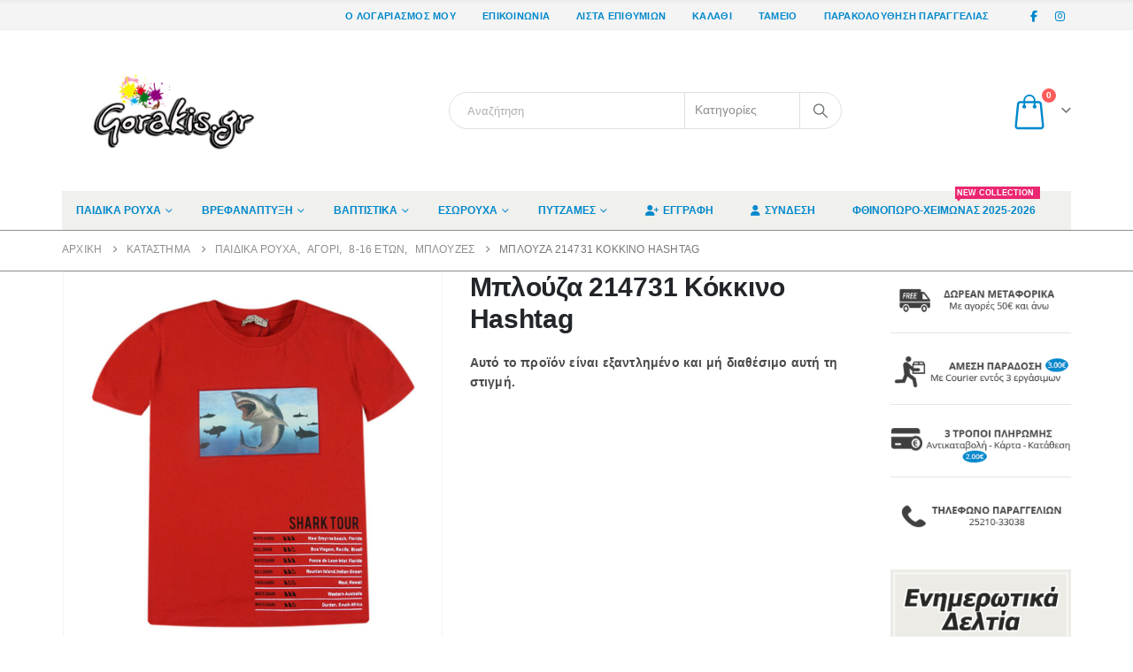

--- FILE ---
content_type: text/html; charset=UTF-8
request_url: https://www.gorakis.gr/%CF%80%CF%81%CE%BF%CF%8A%CF%8C%CE%BD/%CE%BC%CF%80%CE%BB%CE%BF%CF%8D%CE%B6%CE%B1-214731-%CE%BA%CF%8C%CE%BA%CE%BA%CE%B9%CE%BD%CE%BF-hashtag/
body_size: 60259
content:
<!DOCTYPE html><html class=""  lang="el"><head><script data-no-optimize="1">var litespeed_docref=sessionStorage.getItem("litespeed_docref");litespeed_docref&&(Object.defineProperty(document,"referrer",{get:function(){return litespeed_docref}}),sessionStorage.removeItem("litespeed_docref"));</script> <meta http-equiv="X-UA-Compatible" content="IE=edge" /><meta http-equiv="Content-Type" content="text/html; charset=UTF-8" /><meta name="viewport" content="width=device-width, initial-scale=1, minimum-scale=1" /><link rel="profile" href="https://gmpg.org/xfn/11" /><link rel="pingback" href="https://www.gorakis.gr/xmlrpc.php" /> <script type="litespeed/javascript">document.documentElement.className=document.documentElement.className+' yes-js js_active js'</script> <meta name='robots' content='index, follow, max-image-preview:large, max-snippet:-1, max-video-preview:-1' /> <script id="cookieyes" type="litespeed/javascript" data-src="https://cdn-cookieyes.com/client_data/ac2be5b4941fba9e2c5dad8b/script.js"></script> <title>Μπλούζα 214731 Κόκκινο Hashtag - Gorakis.gr</title><meta name="description" content="Μπλούζα 214731 Κόκκινο Hashtag. Εδώ θα βρείτε μια μεγάλη ποικιλία σε Παιδικές Μπλούζες Hashtag. Δωρεάν Αποστολή με αγορές από 50€ και άνω!" /><link rel="canonical" href="https://www.gorakis.gr/προϊόν/μπλούζα-214731-κόκκινο-hashtag/" /><meta property="og:locale" content="el_GR" /><meta property="og:type" content="article" /><meta property="og:title" content="Μπλούζα 214731 Κόκκινο Hashtag - Gorakis.gr" /><meta property="og:description" content="Μπλούζα 214731 Κόκκινο Hashtag. Εδώ θα βρείτε μια μεγάλη ποικιλία σε Παιδικές Μπλούζες Hashtag. Δωρεάν Αποστολή με αγορές από 50€ και άνω!" /><meta property="og:url" content="https://www.gorakis.gr/προϊόν/μπλούζα-214731-κόκκινο-hashtag/" /><meta property="og:site_name" content="Gorakis.gr" /><meta property="article:publisher" content="https://www.facebook.com/gorakis.gr" /><meta property="article:modified_time" content="2025-07-25T18:57:53+00:00" /><meta property="og:image" content="https://www.gorakis.gr/wp-content/uploads/2021/04/Μπλούζα-214731-Κόκκινο-Hashtag.jpg" /><meta property="og:image:width" content="800" /><meta property="og:image:height" content="800" /><meta property="og:image:type" content="image/jpeg" /><meta name="twitter:label1" content="Εκτιμώμενος χρόνος ανάγνωσης" /><meta name="twitter:data1" content="1 λεπτό" /> <script type="application/ld+json" class="yoast-schema-graph">{"@context":"https://schema.org","@graph":[{"@type":"WebPage","@id":"https://www.gorakis.gr/προϊόν/%ce%bc%cf%80%ce%bb%ce%bf%cf%8d%ce%b6%ce%b1-214731-%ce%ba%cf%8c%ce%ba%ce%ba%ce%b9%ce%bd%ce%bf-hashtag/","url":"https://www.gorakis.gr/προϊόν/%ce%bc%cf%80%ce%bb%ce%bf%cf%8d%ce%b6%ce%b1-214731-%ce%ba%cf%8c%ce%ba%ce%ba%ce%b9%ce%bd%ce%bf-hashtag/","name":"Μπλούζα 214731 Κόκκινο Hashtag - Gorakis.gr","isPartOf":{"@id":"https://www.gorakis.gr/#website"},"primaryImageOfPage":{"@id":"https://www.gorakis.gr/προϊόν/%ce%bc%cf%80%ce%bb%ce%bf%cf%8d%ce%b6%ce%b1-214731-%ce%ba%cf%8c%ce%ba%ce%ba%ce%b9%ce%bd%ce%bf-hashtag/#primaryimage"},"image":{"@id":"https://www.gorakis.gr/προϊόν/%ce%bc%cf%80%ce%bb%ce%bf%cf%8d%ce%b6%ce%b1-214731-%ce%ba%cf%8c%ce%ba%ce%ba%ce%b9%ce%bd%ce%bf-hashtag/#primaryimage"},"thumbnailUrl":"https://www.gorakis.gr/wp-content/uploads/2021/04/Μπλούζα-214731-Κόκκινο-Hashtag.jpg","datePublished":"2021-04-08T09:35:01+00:00","dateModified":"2025-07-25T18:57:53+00:00","description":"Μπλούζα 214731 Κόκκινο Hashtag. Εδώ θα βρείτε μια μεγάλη ποικιλία σε Παιδικές Μπλούζες Hashtag. Δωρεάν Αποστολή με αγορές από 50€ και άνω!","breadcrumb":{"@id":"https://www.gorakis.gr/προϊόν/%ce%bc%cf%80%ce%bb%ce%bf%cf%8d%ce%b6%ce%b1-214731-%ce%ba%cf%8c%ce%ba%ce%ba%ce%b9%ce%bd%ce%bf-hashtag/#breadcrumb"},"inLanguage":"el","potentialAction":[{"@type":"ReadAction","target":["https://www.gorakis.gr/προϊόν/%ce%bc%cf%80%ce%bb%ce%bf%cf%8d%ce%b6%ce%b1-214731-%ce%ba%cf%8c%ce%ba%ce%ba%ce%b9%ce%bd%ce%bf-hashtag/"]}]},{"@type":"ImageObject","inLanguage":"el","@id":"https://www.gorakis.gr/προϊόν/%ce%bc%cf%80%ce%bb%ce%bf%cf%8d%ce%b6%ce%b1-214731-%ce%ba%cf%8c%ce%ba%ce%ba%ce%b9%ce%bd%ce%bf-hashtag/#primaryimage","url":"https://www.gorakis.gr/wp-content/uploads/2021/04/Μπλούζα-214731-Κόκκινο-Hashtag.jpg","contentUrl":"https://www.gorakis.gr/wp-content/uploads/2021/04/Μπλούζα-214731-Κόκκινο-Hashtag.jpg","width":800,"height":800},{"@type":"BreadcrumbList","@id":"https://www.gorakis.gr/προϊόν/%ce%bc%cf%80%ce%bb%ce%bf%cf%8d%ce%b6%ce%b1-214731-%ce%ba%cf%8c%ce%ba%ce%ba%ce%b9%ce%bd%ce%bf-hashtag/#breadcrumb","itemListElement":[{"@type":"ListItem","position":1,"name":"Home","item":"https://www.gorakis.gr/"},{"@type":"ListItem","position":2,"name":"Κατάστημα","item":"https://www.gorakis.gr/%ce%ba%ce%b1%cf%84%ce%ac%cf%83%cf%84%ce%b7%ce%bc%ce%b1/"},{"@type":"ListItem","position":3,"name":"Μπλούζα 214731 Κόκκινο Hashtag"}]},{"@type":"WebSite","@id":"https://www.gorakis.gr/#website","url":"https://www.gorakis.gr/","name":"Gorakis.gr","description":"Παιδικά Ρούχα, Βαπτιστικά, Εσώρουχα, Πυτζάμες","potentialAction":[{"@type":"SearchAction","target":{"@type":"EntryPoint","urlTemplate":"https://www.gorakis.gr/?s={search_term_string}"},"query-input":{"@type":"PropertyValueSpecification","valueRequired":true,"valueName":"search_term_string"}}],"inLanguage":"el"}]}</script> <link rel="alternate" type="application/rss+xml" title="Ροή RSS &raquo; Gorakis.gr" href="https://www.gorakis.gr/feed/" /><link rel="alternate" type="application/rss+xml" title="Ροή Σχολίων &raquo; Gorakis.gr" href="https://www.gorakis.gr/comments/feed/" /><link rel="alternate" title="oEmbed (JSON)" type="application/json+oembed" href="https://www.gorakis.gr/wp-json/oembed/1.0/embed?url=https%3A%2F%2Fwww.gorakis.gr%2F%CF%80%CF%81%CE%BF%CF%8A%CF%8C%CE%BD%2F%25ce%25bc%25cf%2580%25ce%25bb%25ce%25bf%25cf%258d%25ce%25b6%25ce%25b1-214731-%25ce%25ba%25cf%258c%25ce%25ba%25ce%25ba%25ce%25b9%25ce%25bd%25ce%25bf-hashtag%2F" /><link rel="alternate" title="oEmbed (XML)" type="text/xml+oembed" href="https://www.gorakis.gr/wp-json/oembed/1.0/embed?url=https%3A%2F%2Fwww.gorakis.gr%2F%CF%80%CF%81%CE%BF%CF%8A%CF%8C%CE%BD%2F%25ce%25bc%25cf%2580%25ce%25bb%25ce%25bf%25cf%258d%25ce%25b6%25ce%25b1-214731-%25ce%25ba%25cf%258c%25ce%25ba%25ce%25ba%25ce%25b9%25ce%25bd%25ce%25bf-hashtag%2F&#038;format=xml" /><link rel="shortcut icon" href="//www.gorakis.gr/wp-content/uploads/2018/05/Favicon.png" type="image/x-icon" /><link rel="apple-touch-icon" href="//www.gorakis.gr/wp-content/uploads/2018/05/Favicon.png" /><link rel="apple-touch-icon" sizes="120x120" href="//www.gorakis.gr/wp-content/uploads/2018/05/Favicon.png" /><link rel="apple-touch-icon" sizes="76x76" href="//www.gorakis.gr/wp-content/uploads/2018/05/Favicon.png" /><link rel="apple-touch-icon" sizes="152x152" href="//www.gorakis.gr/wp-content/uploads/2018/05/Favicon.png" /><style id='wp-img-auto-sizes-contain-inline-css'>img:is([sizes=auto i],[sizes^="auto," i]){contain-intrinsic-size:3000px 1500px}
/*# sourceURL=wp-img-auto-sizes-contain-inline-css */</style><style id="litespeed-ccss">ul{box-sizing:border-box}:root{--wp--preset--font-size--normal:16px;--wp--preset--font-size--huge:42px}.screen-reader-text{border:0;clip:rect(1px,1px,1px,1px);clip-path:inset(50%);height:1px;margin:-1px;overflow:hidden;padding:0;position:absolute;width:1px;word-wrap:normal!important}:root{--yith-wcan-filters_colors_titles:#434343;--yith-wcan-filters_colors_background:#fff;--yith-wcan-filters_colors_accent:#a7144c;--yith-wcan-filters_colors_accent_r:167;--yith-wcan-filters_colors_accent_g:20;--yith-wcan-filters_colors_accent_b:76;--yith-wcan-color_swatches_border_radius:100%;--yith-wcan-color_swatches_size:30px;--yith-wcan-labels_style_background:#fff;--yith-wcan-labels_style_background_hover:#a7144c;--yith-wcan-labels_style_background_active:#a7144c;--yith-wcan-labels_style_text:#434343;--yith-wcan-labels_style_text_hover:#fff;--yith-wcan-labels_style_text_active:#fff;--yith-wcan-anchors_style_text:#434343;--yith-wcan-anchors_style_text_hover:#a7144c;--yith-wcan-anchors_style_text_active:#a7144c}:root{--woocommerce:#7f54b3;--wc-green:#7ad03a;--wc-red:#a00;--wc-orange:#ffba00;--wc-blue:#2ea2cc;--wc-primary:#7f54b3;--wc-primary-text:#fff;--wc-secondary:#e9e6ed;--wc-secondary-text:#515151;--wc-highlight:#777335;--wc-highligh-text:#fff;--wc-content-bg:#fff;--wc-subtext:#767676}.yith-wcwl-add-to-wishlist{margin-top:10px}:root{--add-to-wishlist-icon-color:#222529;--added-to-wishlist-icon-color:#ff5b5b;--color-add-to-wishlist-background:#333;--color-add-to-wishlist-text:#fff;--color-add-to-wishlist-border:#333;--color-add-to-wishlist-background-hover:#333;--color-add-to-wishlist-text-hover:#fff;--color-add-to-wishlist-border-hover:#333;--rounded-corners-radius:16px;--color-add-to-cart-background:#333;--color-add-to-cart-text:#fff;--color-add-to-cart-border:#333;--color-add-to-cart-background-hover:#4f4f4f;--color-add-to-cart-text-hover:#fff;--color-add-to-cart-border-hover:#4f4f4f;--add-to-cart-rounded-corners-radius:16px;--color-button-style-1-background:#333;--color-button-style-1-text:#fff;--color-button-style-1-border:#333;--color-button-style-1-background-hover:#4f4f4f;--color-button-style-1-text-hover:#fff;--color-button-style-1-border-hover:#4f4f4f;--color-button-style-2-background:#333;--color-button-style-2-text:#fff;--color-button-style-2-border:#333;--color-button-style-2-background-hover:#4f4f4f;--color-button-style-2-text-hover:#fff;--color-button-style-2-border-hover:#4f4f4f;--color-wishlist-table-background:#fff;--color-wishlist-table-text:#6d6c6c;--color-wishlist-table-border:#fff;--color-headers-background:#f4f4f4;--color-share-button-color:#fff;--color-share-button-color-hover:#fff;--color-fb-button-background:#39599e;--color-fb-button-background-hover:#595a5a;--color-tw-button-background:#45afe2;--color-tw-button-background-hover:#595a5a;--color-pr-button-background:#ab2e31;--color-pr-button-background-hover:#595a5a;--color-em-button-background:#fbb102;--color-em-button-background-hover:#595a5a;--color-wa-button-background:#00a901;--color-wa-button-background-hover:#595a5a;--feedback-duration:3s}:root{--add-to-wishlist-icon-color:#222529;--added-to-wishlist-icon-color:#ff5b5b;--color-add-to-wishlist-background:#333;--color-add-to-wishlist-text:#fff;--color-add-to-wishlist-border:#333;--color-add-to-wishlist-background-hover:#333;--color-add-to-wishlist-text-hover:#fff;--color-add-to-wishlist-border-hover:#333;--rounded-corners-radius:16px;--color-add-to-cart-background:#333;--color-add-to-cart-text:#fff;--color-add-to-cart-border:#333;--color-add-to-cart-background-hover:#4f4f4f;--color-add-to-cart-text-hover:#fff;--color-add-to-cart-border-hover:#4f4f4f;--add-to-cart-rounded-corners-radius:16px;--color-button-style-1-background:#333;--color-button-style-1-text:#fff;--color-button-style-1-border:#333;--color-button-style-1-background-hover:#4f4f4f;--color-button-style-1-text-hover:#fff;--color-button-style-1-border-hover:#4f4f4f;--color-button-style-2-background:#333;--color-button-style-2-text:#fff;--color-button-style-2-border:#333;--color-button-style-2-background-hover:#4f4f4f;--color-button-style-2-text-hover:#fff;--color-button-style-2-border-hover:#4f4f4f;--color-wishlist-table-background:#fff;--color-wishlist-table-text:#6d6c6c;--color-wishlist-table-border:#fff;--color-headers-background:#f4f4f4;--color-share-button-color:#fff;--color-share-button-color-hover:#fff;--color-fb-button-background:#39599e;--color-fb-button-background-hover:#595a5a;--color-tw-button-background:#45afe2;--color-tw-button-background-hover:#595a5a;--color-pr-button-background:#ab2e31;--color-pr-button-background-hover:#595a5a;--color-em-button-background:#fbb102;--color-em-button-background-hover:#595a5a;--color-wa-button-background:#00a901;--color-wa-button-background-hover:#595a5a;--feedback-duration:3s}:root{--wp--preset--aspect-ratio--square:1;--wp--preset--aspect-ratio--4-3:4/3;--wp--preset--aspect-ratio--3-4:3/4;--wp--preset--aspect-ratio--3-2:3/2;--wp--preset--aspect-ratio--2-3:2/3;--wp--preset--aspect-ratio--16-9:16/9;--wp--preset--aspect-ratio--9-16:9/16;--wp--preset--color--black:#000;--wp--preset--color--cyan-bluish-gray:#abb8c3;--wp--preset--color--white:#fff;--wp--preset--color--pale-pink:#f78da7;--wp--preset--color--vivid-red:#cf2e2e;--wp--preset--color--luminous-vivid-orange:#ff6900;--wp--preset--color--luminous-vivid-amber:#fcb900;--wp--preset--color--light-green-cyan:#7bdcb5;--wp--preset--color--vivid-green-cyan:#00d084;--wp--preset--color--pale-cyan-blue:#8ed1fc;--wp--preset--color--vivid-cyan-blue:#0693e3;--wp--preset--color--vivid-purple:#9b51e0;--wp--preset--color--primary:var(--porto-primary-color);--wp--preset--color--secondary:var(--porto-secondary-color);--wp--preset--color--tertiary:var(--porto-tertiary-color);--wp--preset--color--quaternary:var(--porto-quaternary-color);--wp--preset--color--dark:var(--porto-dark-color);--wp--preset--color--light:var(--porto-light-color);--wp--preset--color--primary-hover:var(--porto-primary-light-5);--wp--preset--gradient--vivid-cyan-blue-to-vivid-purple:linear-gradient(135deg,rgba(6,147,227,1) 0%,#9b51e0 100%);--wp--preset--gradient--light-green-cyan-to-vivid-green-cyan:linear-gradient(135deg,#7adcb4 0%,#00d082 100%);--wp--preset--gradient--luminous-vivid-amber-to-luminous-vivid-orange:linear-gradient(135deg,rgba(252,185,0,1) 0%,rgba(255,105,0,1) 100%);--wp--preset--gradient--luminous-vivid-orange-to-vivid-red:linear-gradient(135deg,rgba(255,105,0,1) 0%,#cf2e2e 100%);--wp--preset--gradient--very-light-gray-to-cyan-bluish-gray:linear-gradient(135deg,#eee 0%,#a9b8c3 100%);--wp--preset--gradient--cool-to-warm-spectrum:linear-gradient(135deg,#4aeadc 0%,#9778d1 20%,#cf2aba 40%,#ee2c82 60%,#fb6962 80%,#fef84c 100%);--wp--preset--gradient--blush-light-purple:linear-gradient(135deg,#ffceec 0%,#9896f0 100%);--wp--preset--gradient--blush-bordeaux:linear-gradient(135deg,#fecda5 0%,#fe2d2d 50%,#6b003e 100%);--wp--preset--gradient--luminous-dusk:linear-gradient(135deg,#ffcb70 0%,#c751c0 50%,#4158d0 100%);--wp--preset--gradient--pale-ocean:linear-gradient(135deg,#fff5cb 0%,#b6e3d4 50%,#33a7b5 100%);--wp--preset--gradient--electric-grass:linear-gradient(135deg,#caf880 0%,#71ce7e 100%);--wp--preset--gradient--midnight:linear-gradient(135deg,#020381 0%,#2874fc 100%);--wp--preset--font-size--small:13px;--wp--preset--font-size--medium:20px;--wp--preset--font-size--large:36px;--wp--preset--font-size--x-large:42px;--wp--preset--font-family--inter:"Inter",sans-serif;--wp--preset--font-family--cardo:Cardo;--wp--preset--spacing--20:.44rem;--wp--preset--spacing--30:.67rem;--wp--preset--spacing--40:1rem;--wp--preset--spacing--50:1.5rem;--wp--preset--spacing--60:2.25rem;--wp--preset--spacing--70:3.38rem;--wp--preset--spacing--80:5.06rem;--wp--preset--shadow--natural:6px 6px 9px rgba(0,0,0,.2);--wp--preset--shadow--deep:12px 12px 50px rgba(0,0,0,.4);--wp--preset--shadow--sharp:6px 6px 0px rgba(0,0,0,.2);--wp--preset--shadow--outlined:6px 6px 0px -3px rgba(255,255,255,1),6px 6px rgba(0,0,0,1);--wp--preset--shadow--crisp:6px 6px 0px rgba(0,0,0,1)}button.pswp__button{box-shadow:none!important;background-image:url(/wp-content/plugins/woocommerce/assets/css/photoswipe/default-skin/default-skin.png)!important}button.pswp__button,button.pswp__button--arrow--left:before,button.pswp__button--arrow--right:before{background-color:transparent!important}button.pswp__button--arrow--left,button.pswp__button--arrow--right{background-image:none!important}.pswp{display:none;position:absolute;width:100%;height:100%;left:0;top:0;overflow:hidden;-ms-touch-action:none;touch-action:none;z-index:1500;-webkit-text-size-adjust:100%;-webkit-backface-visibility:hidden;outline:0}.pswp *{-webkit-box-sizing:border-box;box-sizing:border-box}.pswp__bg{position:absolute;left:0;top:0;width:100%;height:100%;background:#000;opacity:0;-webkit-transform:translateZ(0);transform:translateZ(0);-webkit-backface-visibility:hidden;will-change:opacity}.pswp__scroll-wrap{position:absolute;left:0;top:0;width:100%;height:100%;overflow:hidden}.pswp__container{-ms-touch-action:none;touch-action:none;position:absolute;left:0;right:0;top:0;bottom:0}.pswp__container{-webkit-touch-callout:none}.pswp__bg{will-change:opacity}.pswp__container{-webkit-backface-visibility:hidden}.pswp__item{position:absolute;left:0;right:0;top:0;bottom:0;overflow:hidden}.pswp__button{width:44px;height:44px;position:relative;background:0 0;overflow:visible;-webkit-appearance:none;display:block;border:0;padding:0;margin:0;float:right;opacity:.75;-webkit-box-shadow:none;box-shadow:none}.pswp__button::-moz-focus-inner{padding:0;border:0}.pswp__button,.pswp__button--arrow--left:before,.pswp__button--arrow--right:before{background:url(/wp-content/plugins/woocommerce/assets/css/photoswipe/default-skin/default-skin.png) 0 0 no-repeat;background-size:264px 88px;width:44px;height:44px}.pswp__button--close{background-position:0 -44px}.pswp__button--share{background-position:-44px -44px}.pswp__button--fs{display:none}.pswp__button--zoom{display:none;background-position:-88px 0}.pswp__button--arrow--left,.pswp__button--arrow--right{background:0 0;top:50%;margin-top:-50px;width:70px;height:100px;position:absolute}.pswp__button--arrow--left{left:0}.pswp__button--arrow--right{right:0}.pswp__button--arrow--left:before,.pswp__button--arrow--right:before{content:'';top:35px;background-color:rgba(0,0,0,.3);height:30px;width:32px;position:absolute}.pswp__button--arrow--left:before{left:6px;background-position:-138px -44px}.pswp__button--arrow--right:before{right:6px;background-position:-94px -44px}.pswp__share-modal{display:block;background:rgba(0,0,0,.5);width:100%;height:100%;top:0;left:0;padding:10px;position:absolute;z-index:1600;opacity:0;-webkit-backface-visibility:hidden;will-change:opacity}.pswp__share-modal--hidden{display:none}.pswp__share-tooltip{z-index:1620;position:absolute;background:#fff;top:56px;border-radius:2px;display:block;width:auto;right:44px;-webkit-box-shadow:0 2px 5px rgba(0,0,0,.25);box-shadow:0 2px 5px rgba(0,0,0,.25);-webkit-transform:translateY(6px);-ms-transform:translateY(6px);transform:translateY(6px);-webkit-backface-visibility:hidden;will-change:transform}.pswp__counter{position:absolute;left:0;top:0;height:44px;font-size:13px;line-height:44px;color:#fff;opacity:.75;padding:0 10px}.pswp__caption{position:absolute;left:0;bottom:0;width:100%;min-height:44px}.pswp__caption__center{text-align:left;max-width:420px;margin:0 auto;font-size:13px;padding:10px;line-height:20px;color:#ccc}.pswp__preloader{width:44px;height:44px;position:absolute;top:0;left:50%;margin-left:-22px;opacity:0;will-change:opacity;direction:ltr}.pswp__preloader__icn{width:20px;height:20px;margin:12px}@media screen and (max-width:1024px){.pswp__preloader{position:relative;left:auto;top:auto;margin:0;float:right}}.pswp__ui{-webkit-font-smoothing:auto;visibility:visible;opacity:1;z-index:1550}.pswp__top-bar{position:absolute;left:0;top:0;height:44px;width:100%}.pswp__caption,.pswp__top-bar{-webkit-backface-visibility:hidden;will-change:opacity}.pswp__caption,.pswp__top-bar{background-color:rgba(0,0,0,.5)}.pswp__ui--hidden .pswp__button--arrow--left,.pswp__ui--hidden .pswp__button--arrow--right,.pswp__ui--hidden .pswp__caption,.pswp__ui--hidden .pswp__top-bar{opacity:.001}h2#modal1Title{font-size:25px;margin-bottom:10px;text-align:left}.image-left{float:left;margin:0 10px 10px 0}.clear{clear:both}.container{--porto-container-width:1170px}:root{--porto-grid-gutter-width:30px;--porto-color-dark:#1d2127;--porto-primary-color:#08c;--porto-primary-color-inverse:#fff;--porto-secondary-color:#e36159;--porto-secondary-color-inverse:#fff;--porto-tertiary-color:#2baab1;--porto-tertiary-color-inverse:#fff;--porto-quaternary-color:#383f48;--porto-quaternary-color-inverse:#fff;--porto-dark-color:#212529;--porto-dark-color-inverse:#fff;--porto-light-color:#fff;--porto-light-color-inverse:#212529;--porto-body-ff:"Open Sans";--porto-body-fw:400;--porto-body-fs:14px;--porto-body-lh:22px;--porto-body-ls:.2px;--porto-body-color:#777;--porto-body-color-light-5:#848484;--porto-alt-ff:"Shadows Into Light";--porto-alt-fw:400;--porto-menu-text-transform:uppercase;--porto-add-to-cart-ff:"Open Sans";--porto-column-spacing:15px;--porto-res-spacing:15px;--porto-fluid-spacing:30px;--porto-container-spacing:15px;--porto-primary-dark-5:#0077b3;--porto-primary-dark-10:#069;--porto-primary-dark-15:#005580;--porto-primary-dark-20:#046;--porto-primary-light-5:#0099e6;--porto-primary-light-7:#00a0f0;--porto-primary-light-10:#0af;--porto-primary-inverse-dark-10:#e6e6e6;--porto-secondary-dark-5:#e04d44;--porto-secondary-dark-10:#dc382e;--porto-secondary-dark-15:#cd2d23;--porto-secondary-dark-20:#b8281f;--porto-secondary-light-5:#e7766f;--porto-secondary-light-7:#e97f78;--porto-secondary-light-10:#eb8b85;--porto-secondary-inverse-dark-10:#e6e6e6;--porto-tertiary-dark-5:#27979d;--porto-tertiary-dark-10:#228388;--porto-tertiary-dark-15:#1d6f74;--porto-tertiary-dark-20:#185c5f;--porto-tertiary-light-5:#30bec6;--porto-tertiary-light-7:#33c6ce;--porto-tertiary-light-10:#3fc9d1;--porto-tertiary-inverse-dark-10:#e6e6e6;--porto-quaternary-dark-5:#2d333a;--porto-quaternary-dark-10:#22262c;--porto-quaternary-dark-15:#171a1d;--porto-quaternary-dark-20:#0c0d0f;--porto-quaternary-light-5:#444c57;--porto-quaternary-light-7:#48515d;--porto-quaternary-light-10:#4f5965;--porto-quaternary-inverse-dark-10:#e6e6e6;--porto-dark-dark-5:#16191b;--porto-dark-dark-10:#0b0c0d;--porto-dark-dark-15:#000;--porto-dark-dark-20:#000;--porto-dark-light-5:#2d3238;--porto-dark-light-7:#31373d;--porto-dark-light-10:#383f46;--porto-dark-inverse-dark-10:#e6e6e6;--porto-light-dark-5:#f3f3f3;--porto-light-dark-10:#e6e6e6;--porto-light-dark-15:#d9d9d9;--porto-light-dark-20:#ccc;--porto-light-light-5:#fff;--porto-light-light-7:#fff;--porto-light-light-10:#fff;--porto-light-inverse-dark-10:#0b0c0d;--porto-bgc:#fff;--porto-body-bg:#fff;--porto-color-price:#444;--porto-widget-bgc:#fbfbfb;--porto-title-bgc:#f5f5f5;--porto-widget-bc:#ddd;--porto-input-bc:rgba(0,0,0,.08);--porto-slide-bgc:#e7e7e7;--porto-heading-color:#222529;--porto-heading-light-8:#353a40;--porto-normal-bg:#fff;--porto-gray-bg:#dfdfdf;--porto-gray-1:#f4f4f4;--porto-gray-2:#e7e7e7;--porto-gray-3:#f4f4f4;--porto-gray-4:#ccc;--porto-gray-5:#e7e7e7;--porto-gray-6:#999;--porto-gray-7:#f4f4f4;--porto-gray-8:#f1f1f1;--porto-light-1:#fff;--porto-light-2:#fff;--porto-normal-bc:rgba(0,0,0,.06);--porto-label-bg1:rgba(255,255,255,.9)}h1{--porto-h1-ff:"Open Sans";--porto-h1-fw:400;--porto-h1-fs:36px;--porto-h1-lh:44px;--porto-h1-ls:0;--porto-h1-color:#212529}h2{--porto-h2-ff:"Open Sans";--porto-h2-fw:300;--porto-h2-fs:30px;--porto-h2-lh:40px;--porto-h2-ls:0;--porto-h2-color:#212529}#header .searchform{--porto-searchform-border-color:#dbe0e2;--porto-searchform-text-color:#8d8d8d}#header{--porto-minicart-icon-color:#08c;--porto-header-link-color-regular:#08c;--porto-header-link-color-hover:#0099e6}li.menu-item,.sub-menu{--porto-mainmenu-popup-text-color-regular:#777;--porto-mainmenu-popup-text-color-hover:#777}li.menu-item{--porto-mainmenu-popup-text-hbg-color:#f4f4f4;--porto-submenu-item-bbw:0;--porto-submenu-item-lrp:15px}.onsale{--porto-sale-color:#ff5b5b;--porto-sale-color-inverse:#fff}.product-summary-wrap .yith-wcwl-add-to-wishlist{--porto-wishlist-color:#302e2a;--porto-wishlist-color-inverse:#08c}#header{--porto-header-top-link-fw:600}@media (max-width:575px){:root{--porto-mobile-fs-scale:.9286;--porto-body-fs:13px;--porto-body-lh:20px;--porto-body-ls:0}h1{--porto-h1-fs:33.4286px;--porto-h1-lh:40px}h2{--porto-h2-fs:27.8571px;--porto-h2-lh:36.3636px}}#header .logo{--porto-logo-mw:170px;--porto-sticky-logo-mw:137.5px}@media (min-width:992px) and (max-width:1199px){.container{--porto-container-width:960px}}@media (min-width:1200px){#header .logo{--porto-logo-mw:250px}}@media (max-width:991px){:root{--porto-res-spacing:30px}#header .logo{--porto-logo-mw:110px}}@media (max-width:767px){#header .logo{--porto-logo-mw:110px}}@media (max-width:575px){:root{--porto-res-spacing:20px;--porto-fluid-spacing:20px;--porto-container-spacing:5px}}.vc_column-inner:after,.vc_row:after{clear:both}.vc_row:after,.vc_row:before{content:" ";display:table}.vc_column_container{width:100%}.vc_row{margin-left:-15px;margin-right:-15px}.wpb_text_column :last-child{margin-bottom:0}.wpb_content_element{margin-bottom:35px}.vc_column-inner:after,.vc_column-inner:before{content:" ";display:table}.vc_column_container{padding-left:0;padding-right:0}.vc_column_container>.vc_column-inner{box-sizing:border-box;padding-left:15px;padding-right:15px;width:100%}.wpb_single_image a{border:none;outline:0}.wpb_single_image img{height:auto;max-width:100%;vertical-align:top}.wpb_single_image .vc_single_image-wrapper{display:inline-block;vertical-align:top;max-width:100%}.wpb_single_image.vc_align_center{text-align:center}.wpb_single_image.vc_align_left{text-align:left}.col-lg-3,.col-lg-9,.col-lg-12,.col-md-6,.col-md-12{width:100%;flex:0 0 auto}:root{--bs-blue:#0d6efd;--bs-indigo:#6610f2;--bs-purple:#6f42c1;--bs-pink:#d63384;--bs-red:#dc3545;--bs-orange:#fd7e14;--bs-yellow:#ffc107;--bs-green:#198754;--bs-teal:#20c997;--bs-cyan:#0dcaf0;--bs-white:#fff;--bs-gray:#6c757d;--bs-gray-dark:#343a40;--bs-primary:#08c;--bs-secondary:#e36159;--bs-success:#47a447;--bs-info:#5bc0de;--bs-warning:#ed9c28;--bs-danger:#d2322d;--bs-light:#f8f9fa;--bs-dark:#1d2127;--bs-font-sans-serif:system-ui,-apple-system,"Segoe UI",Roboto,"Helvetica Neue",Arial,"Noto Sans","Liberation Sans",sans-serif,"Apple Color Emoji","Segoe UI Emoji","Segoe UI Symbol","Noto Color Emoji";--bs-font-monospace:SFMono-Regular,Menlo,Monaco,Consolas,"Liberation Mono","Courier New",monospace;--bs-gradient:linear-gradient(180deg,rgba(255,255,255,.15),rgba(255,255,255,0))}*,*:before,*:after{box-sizing:border-box}@media (prefers-reduced-motion:no-preference){:root{scroll-behavior:smooth}}body{margin:0;font-family:Open Sans,sans-serif;font-size:.875rem;font-weight:400;line-height:1.5714;color:#777;background-color:#fff;-webkit-text-size-adjust:100%}hr{margin:1rem 0;color:inherit;background-color:currentColor;border:0;opacity:.25}hr:not([size]){height:1px}h1,h2{margin-top:0;margin-bottom:.5rem;font-weight:500;line-height:1.2}h1{font-size:calc(1.34375rem + 1.125vw)}@media (min-width:1200px){h1{font-size:2.1875rem}}h2{font-size:calc(1.3rem + .6vw)}@media (min-width:1200px){h2{font-size:1.75rem}}p{margin-top:0;margin-bottom:1rem}ul{padding-left:2rem}ul{margin-top:0;margin-bottom:1rem}ul ul{margin-bottom:0}a{color:#08c;text-decoration:none}img{vertical-align:middle}table{caption-side:bottom;border-collapse:collapse}th{text-align:inherit;text-align:-webkit-match-parent}tbody,tr,td,th{border-color:inherit;border-style:solid;border-width:0}label{display:inline-block}button{border-radius:0}input,button,select{margin:0;font-family:inherit;font-size:inherit;line-height:inherit}button,select{text-transform:none}select{word-wrap:normal}button,[type=button],[type=submit]{-webkit-appearance:button}::-moz-focus-inner{padding:0;border-style:none}::-webkit-datetime-edit-fields-wrapper,::-webkit-datetime-edit-text,::-webkit-datetime-edit-minute,::-webkit-datetime-edit-hour-field,::-webkit-datetime-edit-day-field,::-webkit-datetime-edit-month-field,::-webkit-datetime-edit-year-field{padding:0}::-webkit-inner-spin-button{height:auto}::-webkit-search-decoration{-webkit-appearance:none}::-webkit-color-swatch-wrapper{padding:0}::file-selector-button{font:inherit}::-webkit-file-upload-button{font:inherit;-webkit-appearance:button}.img-thumbnail{padding:0;background-color:#fff;border:0 solid transparent;border-radius:0;max-width:100%;height:auto}.container{width:100%;padding-right:var(--bs-gutter-x,15px);padding-left:var(--bs-gutter-x,15px);margin-right:auto;margin-left:auto}@media (min-width:576px){.container{max-width:540px;--porto-flick-carousel-width:540px}}@media (min-width:768px){.container{max-width:720px;--porto-flick-carousel-width:720px}}@media (min-width:992px){.container{max-width:960px;--porto-flick-carousel-width:960px}}@media (min-width:1200px){.container{max-width:1170px;--porto-flick-carousel-width:1170px}}@media (min-width:1420px){.container{max-width:1170px;--porto-flick-carousel-width:1170px}}.row{--bs-gutter-x:30px;--bs-gutter-y:0;display:flex;flex-wrap:wrap;margin-top:calc(var(--bs-gutter-y)*-1);margin-right:calc(var(--bs-gutter-x)/-2);margin-left:calc(var(--bs-gutter-x)/-2)}.row>*{flex-shrink:0;max-width:100%;padding-right:calc(var(--bs-gutter-x)/2);padding-left:calc(var(--bs-gutter-x)/2);margin-top:var(--bs-gutter-y)}@media (min-width:768px){.col-md-6{width:50%}.col-md-12{width:100%}}@media (min-width:992px){.col-lg-3{width:25%}.col-lg-9{width:75%}.col-lg-12{width:100%}}.table{--bs-table-bg:transparent;--bs-table-accent-bg:transparent;--bs-table-striped-color:#777;--bs-table-striped-bg:#f9f9f9;--bs-table-active-color:#777;--bs-table-active-bg:#f5f5f5;--bs-table-hover-color:#777;--bs-table-hover-bg:#f5f5f5;width:100%;margin-bottom:1rem;color:#777;vertical-align:top;border-color:#ddd}.table>:not(caption)>*>*{padding:.5rem;background-color:var(--bs-table-bg);border-bottom-width:1px;box-shadow:inset 0 0 0 9999px var(--bs-table-accent-bg)}.table>tbody{vertical-align:inherit}.table-striped>tbody>tr:nth-of-type(odd){--bs-table-accent-bg:var(--bs-table-striped-bg);color:var(--bs-table-striped-color)}.btn{display:inline-block;font-weight:400;color:#777;text-align:center;vertical-align:middle;background-color:transparent;border:1px solid transparent;border-radius:0}.nav{display:flex;flex-wrap:wrap;padding-left:0;margin-bottom:0;list-style:none}.nav-tabs{border-bottom:1px solid #e7e7e7}.nav-fill .nav-item{flex:1 1 auto;text-align:center}.breadcrumb{display:flex;flex-wrap:wrap;padding:0;margin-bottom:1rem;list-style:none}.vc_column_container{position:relative}.d-none{display:none!important}.mb-0{margin-bottom:0!important}.mb-1{margin-bottom:.25rem!important}.container{padding-left:15px;padding-right:15px}.fa{font-family:var(--fa-style-family,"Font Awesome 6 Free");font-weight:var(--fa-style,900)}.fa,.fas{-moz-osx-font-smoothing:grayscale;-webkit-font-smoothing:antialiased;display:var(--fa-display,inline-block);font-style:normal;font-variant:normal;line-height:1;text-rendering:auto}.fas{font-family:"Font Awesome 6 Free"}.fa-bars:before{content:"\f0c9"}.fa-user:before{content:"\f007"}.fa-user-plus:before{content:"\f234"}:host,:root{--fa-style-family-brands:"Font Awesome 6 Brands";--fa-font-brands:normal 400 1em/1 "Font Awesome 6 Brands"}:host,:root{--fa-style-family-classic:"Font Awesome 6 Free";--fa-font-regular:normal 400 1em/1 "Font Awesome 6 Free"}:host,:root{--fa-style-family-classic:"Font Awesome 6 Free";--fa-font-solid:normal 900 1em/1 "Font Awesome 6 Free"}.fas{font-weight:900}.owl-carousel{display:none;width:100%;position:relative;z-index:1}button::-moz-focus-inner{padding:0;border:0}[class*=" porto-icon-"]:before,[class^=porto-icon-]:before{font-family:"porto";font-style:normal;font-weight:400;speak:none;display:inline-block;text-decoration:inherit;width:1em;margin-right:.1em;text-align:center;font-variant:normal;text-transform:none;line-height:1em;margin-left:.1em;-webkit-font-smoothing:antialiased;-moz-osx-font-smoothing:grayscale}.porto-icon-plus:before{content:"\e873"}.porto-icon-bag-2:before{content:"\e87f"}.porto-icon-magnifier:before{content:"\e884"}@media (prefers-reduced-motion:no-preference){:root{scroll-behavior:auto}}html{direction:ltr;overflow-x:hidden;box-shadow:none!important;font-size:calc(16px*var(--porto-mobile-fs-scale,1))}body{font:var(--porto-body-fst,normal) var(--porto-body-fw,400) var(--porto-body-fs,14px)/var(--porto-body-lh,24px) var(--porto-body-ff),sans-serif;letter-spacing:var(--porto-body-ls,0);color:var(--porto-body-color)}.clear{float:none;clear:both}.pull-right{float:right}.row:after,.row:before{content:none}[data-plugin-sticky]{position:relative;z-index:8}[data-plugin-sticky]{will-change:position,top,bottom,left;padding-bottom:1px}input{max-width:100%}h1{font:var(--porto-h1-fst,normal) var(--porto-h1-fw,700) var(--porto-h1-fs,2.6em)/var(--porto-h1-lh,44px) var(--porto-h1-ff,var(--porto-body-ff)),sans-serif;color:var(--porto-h1-color,var(--porto-heading-color));letter-spacing:var(--porto-h1-ls,-.05em);margin-bottom:32px}h2{font:var(--porto-h2-fst,normal) var(--porto-h2-fw,700) var(--porto-h2-fs,2.2em)/var(--porto-h2-lh,40px) var(--porto-h2-ff,var(--porto-body-ff)),sans-serif;color:var(--porto-h2-color,var(--porto-heading-color));letter-spacing:var(--porto-h2-ls,-.05em);margin-bottom:32px}@media (max-width:575px){h2{line-height:40px}}.page-title{margin-top:0}p{margin:0 0 1.25rem}input::-webkit-inner-spin-button,input::-webkit-outer-spin-button{-webkit-appearance:none}input[type=number],input[type=text]{-webkit-appearance:none}input[type=number],input[type=text],select{border:1px solid;outline:none;box-shadow:none;text-align:left;line-height:1.42857;padding:8px 12px;font-size:.85rem;vertical-align:middle;height:auto}select{-webkit-appearance:none;-ms-appearance:none;-moz-appearance:none;background:#fff url("/wp-content/themes/porto/images/select-bg.svg") 96% 49%/26px 60px no-repeat;text-indent:.01em;border-radius:0;padding-right:25px}@media (-ms-high-contrast:none),screen and (-ms-high-contrast:active){select::-ms-expand{display:none}}[type=submit]{border:1px solid var(--porto-primary-color);color:#fff;padding:8px 10px;line-height:1.42857}img{max-width:100%;height:auto;-webkit-user-drag:none;-moz-user-drag:none}.img-thumbnail{position:relative}.img-thumbnail .inner{display:block;overflow:hidden;position:relative;backface-visibility:hidden;-webkit-transform:translate3d(0,0,0);transform:translate3d(0,0,0)}.btn{margin:0}.btn{padding:.533rem .933rem;font-size:.8rem;line-height:1.42857}button{border:1px solid #ccc}.button{display:inline-block;text-align:center;font-weight:400;vertical-align:middle;touch-action:manipulation;padding:8px 12px;white-space:nowrap;line-height:1.5}.button,[type=submit]{background-color:var(--porto-primary-color);border-color:var(--porto-primary-color);color:var(--porto-primary-color-inverse)}.btn i{display:inline-block;line-height:1}.label{display:inline;padding:.2em .6em .3em;font-size:75%;font-weight:700;line-height:1;color:#fff;text-align:center;white-space:nowrap;vertical-align:baseline;border-radius:3px}.tab-pane>:last-child{margin-bottom:0}li{line-height:var(--porto-body-lh)}.has-ccols:not(.owl-loaded){display:flex;width:auto}.has-ccols{flex-wrap:wrap}.has-ccols.owl-carousel:not(.owl-loaded){flex-wrap:nowrap;overflow:hidden}.has-ccols>*{max-width:100%;flex:0 0 auto;width:var(--porto-cw,100%)}.owl-carousel.has-ccols:not(.owl-loaded)>*{position:relative}.ccols-1{--porto-cw:100%}.ccols-4{--porto-cw:25%}.has-ccols-spacing{margin-left:calc(-1*var(--porto-el-spacing,var(--porto-grid-gutter-width))/2);margin-right:calc(-1*var(--porto-el-spacing,var(--porto-grid-gutter-width))/2)}.has-ccols-spacing>*{padding-left:calc(var(--porto-el-spacing,var(--porto-grid-gutter-width))/2);padding-right:calc(var(--porto-el-spacing,var(--porto-grid-gutter-width))/2)}.owl-carousel{margin-bottom:20px}.owl-carousel .img-thumbnail{max-width:100%}.owl-carousel .img-thumbnail img{width:100%}body a{outline:none!important}table{width:100%}table p{margin:0}td,th{padding:8px}hr{opacity:1;border:0;height:1px}hr{margin:1.375rem 0}hr.solid{background:var(--porto-normal-bc)}.porto-separator{margin:0 0 22px}.porto-separator .separator-line{margin:0 auto}.share-links{vertical-align:middle}.share-links a{font-size:.8rem;color:#fff;text-indent:-9999em;text-align:center;width:2.2857em;height:2.2857em;display:inline-block;margin:.2857em .5714em .2857em 0;position:relative;vertical-align:middle;-webkit-transform:translate3d(0,0,0);transform:translate3d(0,0,0)}.share-links a:before{font-family:var(--fa-style-family-brands,"Font Awesome 6 Brands");text-indent:0;position:absolute;left:0;right:0;top:0;bottom:0;line-height:23px;height:22px;margin:auto;z-index:2}.share-links .share-facebook{background:#3b5a9a}.share-links .share-facebook:before{content:"\f39e"}.share-links .share-instagram{background:#7c4a3a}.share-links .share-instagram:before{content:"\f16d"}.accordion-menu .arrow,.mega-menu .narrow li.menu-item-has-children>a:before,.page-top ul.breadcrumb>li .delimiter{font-family:var(--fa-style-family-classic,"Font Awesome 6 Free");font-weight:900;-webkit-font-smoothing:antialiased;-moz-osx-font-smoothing:grayscale}.widget{margin-bottom:1.875rem;margin-top:1.875rem}.widget:first-child{margin-top:0}.sidebar-content .widget:last-child{margin-bottom:0}.m-t-none{margin-top:0!important}.entry-title{margin-top:0}.vc_row.wpb_row{margin-bottom:0}@media (max-width:991px){.container{padding-left:var(--porto-fluid-spacing);padding-right:var(--porto-fluid-spacing)}}@keyframes menuFadeInDown{0%{opacity:.8;transform:translateY(-10px)}to{opacity:1;transform:translateY(0)}}@keyframes arrowFadeInDown{0%{opacity:.8;transform:translateY(-10px) rotate(-45deg)}to{opacity:1;transform:translateY(0) rotate(-45deg)}}@keyframes menuFadeInLeft{0%{opacity:0;transform:translateX(-30px)}to{opacity:1;transform:translateX(0)}}@keyframes menuFadeInLeft{0%{opacity:0;transform:translateX(-30px)}to{opacity:1;transform:translateX(0)}}.mega-menu{margin:0;padding:0;list-style:none}.mega-menu li.menu-item{display:block;position:relative;margin:0}.mega-menu li.menu-item>a{display:block;text-align:left;position:relative;margin-top:0;margin-bottom:0}.mega-menu ul.sub-menu{padding-left:0;list-style:none}.porto-narrow-sub-menu li.menu-item-has-children>a:before{content:"\f054";float:right;margin-right:-1px;font-size:.5rem;opacity:.7}.menu-custom-block a>i{margin-right:.5rem}.mega-menu .tip,.menu-custom-block .tip{color:#fff;display:inline-block;font-size:9px;font-style:normal;line-height:1.2;padding:2px;position:relative;margin-left:10px;vertical-align:middle;top:-1px}.mega-menu .tip.hot,.menu-custom-block .tip.hot{background-color:#eb2771;border-color:#eb2771}.mega-menu .tip:before,.menu-custom-block .tip:before{content:"";position:absolute;left:-3px;top:50%;margin-top:-2px;border-right:3px solid;border-top:2px solid transparent;border-bottom:2px solid transparent;border-right-color:inherit}#header .menu-custom-block .tip{position:absolute;top:-14px;right:10px}#header .menu-custom-block .tip:before{content:"";top:auto;bottom:-3px;left:2px;border-color:transparent;border-top-color:inherit;border-style:solid;border-width:3px 2px 0}.mega-menu{display:flex;flex-wrap:wrap}.mega-menu>li.menu-item>a{display:inline-block;font-size:.8571em;font-weight:700;line-height:20px;padding:9px 12px 8px;text-transform:var(--porto-menu-text-transform)}.mega-menu .popup{position:absolute;text-align:left;top:100%;margin:0;z-index:111;min-width:100%;line-height:20px;will-change:transform,top;font-size:.9em}.porto-narrow-sub-menu .menu-item{line-height:inherit}.porto-narrow-sub-menu ul.sub-menu{position:relative}.porto-narrow-sub-menu,.porto-narrow-sub-menu ul.sub-menu{min-width:200px;padding:5px 0;box-shadow:0 5px 8px rgba(0,0,0,.15);border-top:0 solid var(--porto-primary-color);background:var(--porto-primary-color);z-index:10}.porto-narrow-sub-menu ul.sub-menu{position:absolute;left:100%;display:none;opacity:0;top:-5px}.porto-narrow-sub-menu li.menu-item>a{color:#fff;padding:8px var(--porto-submenu-item-lrp,18px);border-bottom:var(--porto-submenu-item-bbw,1px) solid rgba(255,255,255,.2);white-space:nowrap}.porto-narrow-sub-menu li.menu-item:last-child>a{border-bottom-width:0}.mega-menu .popup{top:-3000px}.mega-menu .popup li.menu-item>a{-webkit-transform:translate3d(0,-5px,0);transform:translate3d(0,-5px,0)}.mega-menu>li.menu-item .popup{-webkit-transform:translate3d(0,-5px,0);transform:translate3d(0,-5px,0)}.mega-menu .narrow ul.sub-menu ul.sub-menu{animation:menuFadeInLeft .2s ease-out}.mega-menu.show-arrow>li.has-sub>a:after{display:inline-block;content:"\e81c";font-family:"porto";font-weight:400;font-size:1em;margin:0 0 0 5px;line-height:1}.accordion-menu{margin:0;padding:0;list-style:none;font-size:.9em}.accordion-menu ul.sub-menu>li,.accordion-menu>li{position:relative}.accordion-menu li.menu-item{margin:0}.accordion-menu li.menu-item>a{position:relative;display:block;outline:medium none;text-decoration:none;text-align:left;margin:1px 0 0;padding:5px 6px;line-height:25px;font-weight:700;font-family:inherit;font-size:inherit}.accordion-menu li.menu-item>a>i{width:18px;text-align:center}.accordion-menu li.menu-item>a>i{margin-right:5px}.accordion-menu li.menu-item.has-sub>a{padding-right:33px}.accordion-menu ul.sub-menu{display:none;list-style:none;margin:0;padding:0 0 0 10px}.accordion-menu .arrow{position:absolute;right:5px;display:block;width:30px;text-align:center;vertical-align:top;z-index:10}.accordion-menu .arrow:before{content:"\f067"}#header .searchform-popup .search-toggle,#header .top-links>li.menu-item>a{color:var(--porto-header-link-color-regular,#999)}#mini-cart .minicart-icon,#mini-cart.minicart-arrow-alt .cart-head:after{color:var(--porto-minicart-icon-color,#999)}#header .header-main .container,#header .header-top .container{position:relative;display:table}#header .header-main .container>div,#header .header-top .container>div{display:table-cell;position:relative;vertical-align:middle}#header .header-center,#header .header-left{text-align:left}#header .header-right{text-align:right}#header .header-main{position:relative}#header .header-main .container{min-height:68px}@media (max-width:575px){#header .header-main .container{min-height:43px}}#header .header-main .header-left{padding:27px 0}@media (max-width:991px){#header .header-main .header-left{padding:20px 0}}#header .header-main .header-center{padding:20px 15px;text-align:center}@media (max-width:991px){#header .header-main .header-center{padding:20px 0;text-align:left}}#header .header-main .header-right{padding:20px 0}#header .header-top{position:relative;z-index:1001;font-size:.7857em}@media (max-width:991px){#header .header-top .gap{display:none}}#header .gap{font-weight:300;margin:0 10px;font-size:.95em;opacity:.8}#header .logo{margin:0;padding:0;min-width:80px;line-height:0;max-width:var(--porto-logo-mw)}#header .logo a{display:inline-block;max-width:100%}#header .logo img{display:none;color:transparent;max-width:100%;transform-origin:left center}#header .logo .standard-logo{display:inline-block}@media not all,only screen and (min-resolution:1.5dppx),only screen and (min-resolution:144dpi){#header .logo .standard-logo{display:none}#header .logo .retina-logo{display:inline-block}}#header .top-links{font-size:.7857em;display:inline-block;vertical-align:middle;margin-top:3px;margin-bottom:3px}#header .top-links>li.menu-item{margin-right:0}#header .top-links>li.menu-item>a{font-size:1em;font-weight:var(--porto-header-top-link-fw,400);padding:0 5px;line-height:26px}#header .top-links{white-space:nowrap}#header .top-links>li.menu-item{display:inline-block;float:left}#header .top-links>li.menu-item:after{content:"|";font-weight:300;position:relative;top:-1px;font-size:.95em;opacity:.8;margin:0 5px}#header .top-links>li.menu-item:last-child>a{padding-right:0}#header .top-links>li.menu-item:last-child:after{content:none}#header .header-top .mega-menu{margin-top:0;margin-bottom:0;font-size:1em}.header-top .mega-menu>li.menu-item>a{padding-top:3px;padding-bottom:3px;letter-spacing:.025em;line-height:24px;border-radius:0!important}#header .searchform{display:inline-block;border:1px solid var(--porto-searchform-border-color,#ccc);line-height:38px;font-size:.8125rem;padding:0;vertical-align:middle}@media (max-width:991px){#header .searchform{border-width:5px;display:none;position:absolute;right:-25px;top:100%;margin-top:8px;z-index:1003;box-shadow:0 5px 8px rgba(0,0,0,.15)}}@media (max-width:375px){#header .searchform{right:-80px}}#header .searchform .searchform-fields{display:flex}#header .searchform .button-wrap,#header .searchform .cat,#header .searchform .text{display:block;text-align:left}#header .searchform .button-wrap{margin:0}#header .searchform button,#header .searchform input,#header .searchform select{background:0 0;border-radius:0;border:none;outline:none;box-shadow:none;margin-bottom:0;display:block;color:var(--porto-searchform-text-color,var(--porto-body-color))}#header .searchform input:-ms-input-placeholder{opacity:.7}#header .searchform input::-ms-input-placeholder{opacity:.7}#header .searchform button,#header .searchform input,#header .searchform select{height:40px}#header .searchform input{padding:0 15px;width:398px;font-size:inherit}@media (max-width:767px){#header .searchform input{width:280px}}@media (max-width:575px){#header .searchform input{width:234px}}@media (max-width:374px){#header .searchform input{width:200px}}@media (max-width:320px){#header .searchform input{width:190px}}#header .searchform select{padding:0 15px;width:130px}#header .searchform select::-ms-expand{display:none}#header .searchform input,#header .searchform select{border-right:1px solid var(--porto-searchform-border-color,#ccc)}#header .searchform-popup{display:inline-block;position:relative}#header .searchform-popup .search-toggle{display:none;text-align:center;position:relative;font-size:26px;vertical-align:middle}#header .searchform-popup .search-toggle:after{content:"";position:absolute;z-index:1003;display:none;left:50%;top:100%;margin-left:-11px;margin-top:-13px;width:22px;height:22px;border:11px solid transparent;border-bottom-color:inherit}@media (max-width:991px){#header .searchform-popup .search-toggle{display:inline-block}}@media (max-width:575px){#header .searchform-popup .searchform{border-width:3px;margin-top:6px}}#header .search-rounded:not(.simple-search-layout) .searchform{border-radius:25px;line-height:40px}#header .search-rounded:not(.simple-search-layout) .live-search-list{left:15px;right:46px;width:auto}#header .search-rounded input{padding:0 15px 0 20px;border-radius:20px 0 0 20px}#header .search-rounded button{padding:0 16px 0 13px;border-radius:0 20px 20px 0}#header .search-rounded select{padding:0 15px 0 10px;line-height:inherit}#header .advanced-search-layout button{font-size:16px;padding:0 15px}#header .searchform.searchform-cats input{width:266px}@media (max-width:767px){#header .searchform.searchform-cats input{width:150px}}@media (max-width:575px){#header .searchform.searchform-cats input{width:118px;padding-right:10px}#header .searchform.searchform-cats select{width:116px;padding:0 8px}}#header .search-toggle .search-text{display:none;text-transform:uppercase;margin-left:5px}#mini-cart .cart-head,.header-top,.main-menu-wrap .container{display:flex;align-items:center}#header .share-links{display:inline-block;vertical-align:middle;font-weight:400}#header .share-links>a{box-shadow:0 1px 1px 0 rgba(0,0,0,.2)}#header .header-top .share-links>a{box-shadow:none}#mini-cart{display:inline-block;position:relative;white-space:normal;vertical-align:middle}#mini-cart .cart-head{position:relative;justify-content:center;font-size:26px}#mini-cart .cart-head:before{content:"";position:absolute;top:100%;height:15px;left:0;width:100%;z-index:1}#mini-cart .cart-icon{position:relative}#mini-cart .cart-icon:after{content:"";border-width:1px 1px 0 0;border-color:var(--porto-title-bgc);border-style:solid;background:var(--porto-normal-bg);width:14px;height:14px;position:absolute;top:calc(100% + 1px);left:50%;margin-left:-7px;transform:rotate(-45deg);z-index:1006;display:none;animation:arrowFadeInDown .2s ease-out}#mini-cart .minicart-icon{display:block;font-style:normal}#mini-cart .cart-popup{position:absolute;width:320px;-webkit-backface-visibility:hidden;z-index:1005;top:100%;margin-top:8px;right:0;padding:0;box-shadow:0 5px 8px rgba(0,0,0,.15);text-align:left;display:none;animation:menuFadeInDown .2s ease-out}@media (max-width:767px){#mini-cart .cart-popup{width:300px}}#mini-cart .widget_shopping_cart_content{padding:10px 15px 5px;font-weight:700;font-size:.8125rem;line-height:1.5;border-radius:0;background:var(--porto-normal-bg)}#mini-cart .cart-loading{height:64px;width:100%;background:transparent url(/wp-content/themes/porto/images/ajax-loader@2x.gif) no-repeat scroll center center/16px 16px;opacity:.6}#mini-cart .cart-items-text{font-size:var(--porto-body-fs,14px)}#mini-cart.minicart-arrow-alt .cart-head:after{content:"\e81c";font-family:"porto";font-size:.654em;margin-left:.706em}#mini-cart.minicart-arrow-alt .cart-items-text{display:none}#mini-cart .cart-items{--porto-badge-size:1.6em;position:absolute;right:calc(-1*var(--porto-badge-size)/2 + .2em);top:-.5em;font-size:.385em;font-weight:600;text-align:center;width:var(--porto-badge-size);height:var(--porto-badge-size);line-height:var(--porto-badge-size);border-radius:50%;overflow:hidden;color:#fff;background-color:#ff5b5b}@media (max-width:991px){.main-menu-wrap{display:none}}.main-menu-wrap .menu-center{flex:1}.main-menu-wrap .menu-left,.main-menu-wrap .menu-right{display:none}.main-menu-wrap .menu-left{text-align:left}.main-menu-wrap .menu-right{padding-left:10px;text-align:right}.main-menu-wrap #mini-cart{position:relative}#header:not(.header-builder) .main-menu-wrap .searchform-popup{display:none}#header:not(.header-builder) .main-menu-wrap .search-toggle{display:block}#header:not(.header-builder) .main-menu-wrap .searchform{display:none;border-width:5px;position:absolute;left:auto;right:-22px;margin-top:6px;top:100%;z-index:1003;box-shadow:0 5px 8px rgba(0,0,0,.15)}.main-menu-wrap .mega-menu>li.menu-item>a{padding:10px 13px}#header .main-menu-wrap .main-menu .menu-custom-block{padding:0;margin:0}#header .main-menu-wrap .main-menu .menu-custom-block .tip{top:-5px}#header .main-menu{text-align:left;background:0 0}@media (max-width:991px){#header .main-menu{display:none}}#header .main-menu>li.menu-item{margin:0 1px 0 0}#main-menu{position:relative}#header .menu-custom-block{padding:10px 0 9px;line-height:22px;font-weight:600;font-size:.8571em}#header .menu-custom-block a{text-transform:var(--porto-menu-text-transform)}#header .menu-custom-block a{display:inline-block;padding:0 15px;position:relative;font-weight:700}#header .menu-custom-block i{text-align:center}#header .menu-custom-block i{margin-right:5px}#header:not(.header-builder) .menu-custom-block{margin-left:-10px}@media (max-width:991px){#header:not(.header-builder) .top-links{display:none}}@media (max-width:767px){#header:not(.header-builder) .gap,#header:not(.header-builder) .header-top{display:none}}#header .mobile-toggle{padding:7px 13px;text-align:center;display:none;font-size:13px;vertical-align:middle;margin:8px 0 8px 1em;line-height:20px;border-radius:.25rem}#header .mobile-toggle:first-child{margin-left:0}@media (max-width:991px){#header .mobile-toggle{display:inline-block}}#header .header-main .header-row{display:flex}#header .header-main .header-row>div{display:flex}.header-row{flex-flow:row nowrap;align-items:center;justify-content:space-between;width:100%}.header-row>div{align-items:center;max-height:100%;max-width:100%}.header-row .header-center,.header-row .header-left,.header-row .header-right{display:flex;flex-wrap:wrap}.header-row .header-left{margin-right:auto;justify-content:flex-start}.header-row .header-center{margin:0 auto;padding-left:15px;padding-right:15px;justify-content:center}.header-row .header-right{margin-left:auto;justify-content:flex-end}.searchform{position:relative}.searchform .live-search-list{font-size:14px;position:absolute;top:100%;right:0;width:100%;min-width:200px;z-index:112;max-height:0}#header .searchform .button-wrap .btn{display:flex;align-items:center;justify-content:center}.searchform .btn i{padding:0 .4rem}.mobile-tabs{margin:15px 0 15px}.mobile-tabs .mobile-tab-items{border-bottom:2px solid #e7e7e7}.mobile-tabs .mobile-tab-item{padding:10px;margin-bottom:-2px;font-weight:600;border-bottom:2px solid transparent}.mobile-tabs .mobile-tab-item.active{border-bottom-color:var(--porto-primary-color);color:var(--porto-primary-color)}.mobile-tabs .mobile-tab-item a{color:inherit}.mobile-tabs .mobile-tab-content{position:relative;width:100%}.mobile-tabs .tab-pane{display:none}.mobile-tabs .tab-pane.active{display:block}#side-nav-panel{position:fixed;height:100%;width:290px;top:0;bottom:0;font-size:14px;left:0;overflow-x:hidden;overflow-y:auto;z-index:9001;background-color:#1d1e20;color:#fff;-webkit-overflow-scrolling:touch;transform:translateX(-290px)}#side-nav-panel .accordion-menu>li.menu-item>a{text-transform:capitalize;letter-spacing:-.03em}#side-nav-panel .accordion-menu>li.menu-item a{font-weight:500;padding:14px 43px 14px 16px}#side-nav-panel .accordion-menu li.menu-item.has-sub>a{padding-right:43px}#side-nav-panel .accordion-menu .arrow{font-family:"porto";font-size:15px;height:53px;line-height:53px;top:0}#side-nav-panel .accordion-menu .arrow:before{content:"\e81c"}#side-nav-panel .accordion-menu li:not(:last-child){border-bottom:1px solid #242527}#side-nav-panel .accordion-menu{font-size:1em}#side-nav-panel .accordion-menu .arrow{right:0;width:43px}#side-nav-panel .mobile-menu{font-size:1em}#side-nav-panel .menu-custom-block{padding:0 10px}#side-nav-panel .menu-custom-block a{display:block}#side-nav-panel .menu-custom-block a{padding:14px 6px;text-decoration:none}#side-nav-panel .share-links{font-size:1em;margin:15px 0;padding:0 5px;text-align:center}.page-top{background-color:#171717;padding:12px 0;position:relative;text-align:left}.page-top .breadcrumbs-wrap{font-size:.75rem;position:relative}.page-top ul.breadcrumb{border-radius:0;background:0 0;margin:0;padding:0}.page-top ul.breadcrumb>li{text-shadow:none;text-transform:uppercase;line-height:inherit}.page-top ul.breadcrumb>li a{display:inline-block;border-color:transparent;background:0 0}.page-top ul.breadcrumb>li+li:before{display:none}.page-top ul.breadcrumb li span{margin-left:5px}.page-top ul.breadcrumb li span:first-child{margin-left:0}.page-top .page-title{display:inline-block;font:400 2.2em/1.2 var(--porto-h1-ff,var(--porto-body-ff)),sans-serif;margin:0;position:relative;letter-spacing:-.05em;text-transform:none;z-index:2}@media (max-width:767px){.page-top .page-title{font-size:2em}}.page-top ul.breadcrumb>li .delimiter{display:block;float:right;margin:0 4px;width:20px;text-align:center;font-style:normal;font-size:12px}.page-top ul.breadcrumb>li .delimiter:before{content:"/ ";position:relative;right:-2px}.page-top ul.breadcrumb>li .delimiter.delimiter-2{font-family:"Porto";font-weight:400}.page-top ul.breadcrumb>li .delimiter.delimiter-2:before{content:"\e81a";right:-1px}.mobile-sidebar .sidebar-toggle{display:none;width:40px;height:40px;position:absolute;right:-40px;top:20%;margin:auto;font-size:17px;line-height:38px;text-align:center;text-decoration:none;border:1px solid var(--porto-input-bc);border-left-width:0;color:var(--porto-body-color)}.mobile-sidebar .sidebar-toggle i:before{content:"\f1de"}.mobile-sidebar.right-sidebar .sidebar-toggle{left:-40px;right:unset;border-width:1px 0 1px 1px;box-shadow:-1px 1px 3px rgba(0,0,0,.15)}.sidebar-overlay{display:none}@media (max-width:991px){.mobile-sidebar{margin-top:0!important;padding-left:0!important;padding-right:0!important;height:100%;width:260px;top:0;bottom:0;left:0;z-index:9000;transform:translateX(-100%);background:var(--porto-body-bg)}.mobile-sidebar.sidebar{position:fixed;padding-top:0;padding-bottom:0}.mobile-sidebar .sidebar-toggle{display:block;background:var(--porto-body-bg)}.mobile-sidebar>[data-plugin-sticky]{height:100%}.mobile-sidebar .widget{margin-top:0}.mobile-sidebar .sidebar-content{display:block;overflow-x:hidden;overflow-y:scroll;height:100%;padding:20px;-webkit-overflow-scrolling:touch}.mobile-sidebar .sidebar-content::-webkit-scrollbar{width:5px}.mobile-sidebar .sidebar-content::-webkit-scrollbar-thumb{border-radius:0;background:var(--porto-gray-2)}.column2-right-sidebar .mobile-sidebar,.mobile-sidebar.right-sidebar{right:0;left:auto;transform:translateX(100%)}}#footer .container{position:relative}#footer .logo{display:inline-block;margin-right:calc(var(--porto-column-spacing) + 10px)}@media (max-width:991px){#footer .logo{display:block;margin-bottom:15px;margin-right:0}}#footer .logo img{display:inline-block;max-width:80px}#footer .footer-bottom{padding:22px 0;font-size:.9em}#footer .footer-bottom .container{display:flex;align-items:center;justify-content:space-between}@media (max-width:991px){#footer .footer-bottom .container{display:block}}#footer .footer-bottom .container>div{flex:1}@media (max-width:991px){#footer .footer-bottom .container>div{padding:10px 0;text-align:left}}#footer .footer-bottom .footer-left{padding:10px 8px 10px 0;text-align:left}.container:after,.container:before{content:none}.page-wrapper{position:relative;left:0}@media (max-width:767px){.page-wrapper{overflow:hidden}}@media (max-width:991px){.container{max-width:none}}.header-wrapper{position:relative}#main{position:relative;margin-left:auto;margin-right:auto;background:var(--porto-body-bg)}.main-content{padding-top:35px;padding-bottom:40px}.right-sidebar{position:relative;padding-top:35px;padding-bottom:40px}@media (max-width:991px){.right-sidebar:not(.col-md-4){padding-top:0;margin-top:-20px}}.vc_column_container>.vc_column-inner{padding:0}.vc_row .vc_column_container>.wpb_wrapper.vc_column-inner{padding-top:0}.resp-tab-content{box-shadow:0 1px 5px 0 rgba(0,0,0,.04);border-top:0;padding:15px}@media (max-width:767px){.resp-tab-content{border-radius:0!important;border-top:none;box-shadow:none}.resp-tab-content{border-color:var(--porto-gray-2)}}.resp-tabs-list{margin:0;border-bottom:1px solid var(--porto-gray-2)}.resp-tabs-list li{display:inline-block;float:none;font-size:1em;font-weight:400;color:var(--porto-primary-color);margin-right:1px;padding:10px 15px}.resp-tabs-list li:last-child{margin-right:0}.resp-tabs-list li{background:var(--porto-gray-1);border:1px solid var(--porto-gray-5);border-top-width:3px;border-bottom:none}.tab-content{padding:15px}.tab-content h2{font-size:1.4286em;line-height:1.4;font-weight:400;margin-bottom:1.0714em}.tab-content p{margin-bottom:10px}.tab-content table{margin-top:20px}.tab-content table p{margin:0}.tab-content *:last-child{margin-bottom:0}.nav-tabs{margin:0;text-align:left;border-bottom-color:var(--porto-gray-2)}.tab-content{background:var(--porto-light-1);border:1px solid var(--porto-gray-2);box-shadow:0 1px 5px 0 rgba(0,0,0,.04);border-top-width:0;padding:15px}.wpb_single_image.vc_align_left{text-align:left}ul.resp-tabs-list{margin:0;padding:0}.resp-tabs-list li{font-weight:600;font-size:13px;display:inline-block;padding:13px 15px;margin:0;list-style:none;float:left}.resp-tabs-container{padding:0;clear:left}.resp-tab-content{display:none;padding:15px}.resp-tab-content{border:1px solid var(--porto-gray-2)}@media only screen and (max-width:767px){ul.resp-tabs-list{display:none}}#header .header-top{font-weight:600}#header .main-menu .popup{left:-15px;right:auto}.price{line-height:1;font-weight:600;font-size:2.5714em}.price{color:var(--porto-color-price)}.price ins{display:inline-block;text-decoration:none;vertical-align:baseline}.price del{display:inline-block;color:#a7a7a7;font-size:.8em;margin-right:.2143em;vertical-align:baseline}div.quantity{display:inline-flex;position:relative;text-align:left;vertical-align:middle}div.quantity .qty{-moz-appearance:textfield;text-align:center;width:2.5em;height:36px;padding-left:0;padding-right:0;background:0 0;border-color:var(--porto-gray-2);font-weight:700}div.quantity .minus,div.quantity .plus{position:relative;width:2em;height:36px;line-height:1;border:1px solid var(--porto-gray-2);padding:0;outline:none;text-indent:-9999px;background:0 0;color:var(--porto-heading-color)}div.quantity .minus:before,div.quantity .plus:before{content:"";position:absolute;left:50%;top:50%;width:9px;border-top:1px solid;margin-top:-.5px;margin-left:-4.5px}div.quantity .plus{left:-1px}div.quantity .plus:after{content:"";position:absolute;left:50%;top:50%;height:9px;border-left:1px solid;margin-top:-4.5px;margin-left:-.5px}div.quantity .minus{left:1px}.quantity .qty{font-family:var(--porto-add-to-cart-ff,var(--porto-body-ff)),sans-serif;color:var(--porto-heading-color)}.summary-before .labels .onsale{background:var(--porto-sale-color,#e27c7c);color:var(--porto-sale-color-inverse,#fff)}.yith-wcwl-add-to-wishlist{margin-top:0;line-height:1;vertical-align:top}.filter-item-list,.single_variation_wrap .variations_button{display:flex;flex-wrap:wrap;align-items:center}.product_title{font-size:2em;font-weight:600;margin-bottom:.5em;color:var(--porto-color-price)}.product-summary-wrap .summary,.product-summary-wrap .summary-before{margin-bottom:2rem}@media (max-width:767px){.product-summary-wrap .summary{margin-right:0}}.product-summary-wrap .cart{margin-bottom:1.7857em}.product-summary-wrap .quantity{vertical-align:top;margin-bottom:5px}.product-summary-wrap .single_add_to_cart_button{margin:0 .625rem .3125rem 0}.product-summary-wrap .single_add_to_cart_button:before{display:inline-block;content:"\e8ba";font-family:"Porto";margin-right:.5rem;font-size:1.2857em;line-height:1}@media (max-width:991px){.product-summary-wrap .single_add_to_cart_button{padding:0 1.4286em}}@media (max-width:575px){.product-summary-wrap .single_add_to_cart_button{padding:0 .7143em}}.product-summary-wrap .yith-wcwl-add-to-wishlist{position:relative;text-align:left}.product-summary-wrap .product_meta{margin:1.2143em 0}.product-summary-wrap .price{color:var(--porto-heading-color)}#product-tab .tab-content h2{margin-bottom:.7em}#product-tab .tab-content>h2:first-child{display:none}.summary-before{position:relative}@media (max-width:991px){.summary-before{margin-left:auto;margin-right:auto}}.summary-before .labels{position:absolute;line-height:1;color:#fff;font-weight:700;text-transform:uppercase;margin:0;z-index:7;top:.8em;left:.8em;margin-left:var(--porto-column-spacing)}.summary-before .labels .onsale{font-size:.8571em;padding:.5833em .6333em;margin-bottom:5px;display:block}.product-images{position:relative;margin-bottom:8px}.product-images .zoom{border-radius:100%;bottom:4px;background-color:var(--porto-primary-color);color:#fff;display:block;height:30px;padding:0;position:absolute;right:4px;text-align:center;width:30px;opacity:0;z-index:1000}.product-images .zoom i{font-size:14px;line-height:30px}.product-images .product-image-slider.owl-carousel{margin-bottom:0}.product-images .product-image-slider.owl-carousel .img-thumbnail{display:block}.product-image-slider.owl-carousel{margin-bottom:10px}.product-image-slider.owl-carousel .img-thumbnail{padding:0}.product-thumbs-slider.owl-carousel{margin-bottom:0;--porto-el-spacing:8px}.variations .label{font-size:1em;color:inherit;text-align:left;padding-left:0}.variations .reset_variations{display:inline-block;line-height:1;padding:.4375rem .5rem;margin-top:.7em;background:var(--porto-gray-1);color:inherit;border:none;font-size:.6875rem;text-transform:uppercase}.variations tr td{padding-top:2px}.variations tr:last-child select{margin-bottom:0}.variations select{display:block;height:2.625rem;font-size:.8571em;font-weight:600;text-transform:uppercase;box-shadow:none;width:100%}.single_variation_wrap{padding:1.25rem 0 1rem;border-top:1px solid var(--porto-gray-2);border-bottom:1px solid var(--porto-gray-2);margin-top:1rem}.tab-content h2{font-size:1.4286em;line-height:1.4;font-weight:400;margin-bottom:1.0714em}.tab-content p{margin-bottom:10px}.tab-content table{margin-top:20px}.tab-content table p{margin:0}.tab-content :last-child{margin-bottom:0}.woocommerce-tabs .tab-content{border:none;border-top:solid 1px var(--porto-gray-2);box-shadow:none;padding:30px 0 15px}@media (max-width:767px){.woocommerce-tabs .tab-content{border-top:none}}.woocommerce-tabs .tab-content p{font-size:14px;font-weight:400;letter-spacing:.005em;line-height:1.9}.woocommerce-tabs .resp-tabs-list{padding-bottom:1px;border-bottom:none}.woocommerce-tabs .resp-tabs-list li{font-weight:700;color:#818692!important;text-transform:uppercase;background:transparent!important;border:none!important;border-bottom:2px solid transparent!important;padding:7px 0!important;border-radius:0!important;margin-right:35px}.single-product .cart{margin-bottom:0}.single-product .product-summary-wrap .yith-wcwl-add-to-wishlist{padding:0;display:inline-block;vertical-align:middle;margin:15px .5rem 0 0;font:700 .75rem/1 var(--porto-add-to-cart-ff,var(--porto-body-ff)),sans-serif;text-transform:uppercase;letter-spacing:-.015em}.single-product .product-summary-wrap .price{font:600 1.5rem/1 var(--porto-add-to-cart-ff,var(--porto-body-ff)),sans-serif;letter-spacing:-.02em}.single-product .product-summary-wrap .price del{letter-spacing:0}.single-product .product_meta{clear:both;font-size:.8571em;font-weight:600;color:var(--porto-heading-color)}.single-product .entry-summary{position:relative}.single-product .product_title{font-size:1.875rem;line-height:1.2;color:var(--porto-heading-color);letter-spacing:-.01em;font-weight:700;margin-bottom:2px}.single-product .product-images .zoom{background:0 0;color:#212529}.single-product .variations{width:auto;min-width:45%}.single-product .variations .label{display:table-cell;padding-right:1em}.single-product .variations .label label{font-size:1em;text-transform:uppercase;line-height:42px;white-space:nowrap;padding:0;margin:0;color:var(--porto-heading-color)}.single-product .variations .label label:after{content:":"}.single-product .pswp__bg{background-color:rgba(0,0,0,.7)}.single-product .pswp__caption__center{text-align:center}.single-product .product-summary-wrap .quantity{margin-right:.5rem}.single-product .product-summary-wrap .quantity .minus,.single-product .product-summary-wrap .quantity .plus{width:30px;height:3rem;border-radius:0}.single-product .product-summary-wrap .quantity .qty{width:44px;height:3rem;font-size:1rem;line-height:14px;border-radius:0;border-width:1px 0}.single_add_to_cart_button{height:3rem!important;padding:0 2em;margin-bottom:5px;overflow:hidden;text-transform:uppercase;font-size:1em;letter-spacing:-.015em;font-weight:700;line-height:3rem;border:none}.single_add_to_cart_button{font-family:var(--porto-add-to-cart-ff,var(--porto-body-ff)),sans-serif;background:var(--porto-heading-color);color:var(--porto-body-bg)}.filter-item-list{padding:0;list-style:none;margin-bottom:0}.filter-item-list+select{visibility:hidden;width:0;height:0;overflow:hidden;margin:0;padding:0;float:right;border:none;-webkit-appearance:none;-moz-appearance:none;-ms-appearance:none}.filter-item-list .filter-item{display:block;padding:0 15px;margin:3px 6px 3px 0;min-width:32px;border:1px solid var(--porto-gray-5);text-align:center;font-size:12px;line-height:24px;font-weight:500;color:inherit}.single-product .product-summary-wrap .quantity,.single-product .product-summary-wrap .single_add_to_cart_button{margin:0}.single_variation_wrap .variations_button{gap:.625rem}.after-loading-success-message{display:none;font-size:1.1em;position:fixed;text-align:center;z-index:20002}.after-loading-success-message.style-2{width:100%;height:100%;left:0;top:0}.background-overlay{position:absolute;left:0;top:0;width:100%;height:100%;opacity:.5;background-color:transparent}.success-message-container{margin:auto;padding:20px 14px;line-height:1.4;position:relative;text-align:center;top:35%;width:300px;z-index:1000;background:#fff;box-shadow:0 0 5px rgba(0,0,0,.5)}.success-message-container .msg{display:block;margin-bottom:10px;font-size:13px}.style-2>.success-message-container{border-top:4px solid var(--porto-primary-color)}.style-2>.success-message-container .product-name{font-size:14px;margin:5px 0 10px}.style-2>.success-message-container button{margin-top:12px;padding:8.5px 0;min-width:133px}.widget_shopping_cart{color:var(--porto-body-color)}.header-top>.container{min-height:30px}@media (min-width:768px) and (max-width:1199px){#header .searchform input{width:318px}#header .searchform.searchform-cats input{width:190px}}@media (min-width:992px){#header .header-main .logo img{-webkit-transform:scale(1);transform:scale(1)}}@media (max-width:767px){#header:not(.header-builder) .header-top{display:flex}}#header .header-minicart{white-space:nowrap}@media (max-width:991px){#header .header-main .header-center{flex:1;justify-content:flex-end}}#header .mobile-toggle{padding-left:11px;padding-right:11px}.mega-menu>li.menu-item{margin-right:2px}.header-top .share-links a{border-radius:50%;width:2em;height:2em;margin:0}.header-top .share-links a:not(:hover){background:0 0}#header .mobile-toggle{margin-right:.25rem}.header-top .share-links a:not(:hover){color:#08c}@media (max-width:1199px){.mega-menu>li.menu-item>a{padding:9px 9px 8px}}hr{background:rgba(0,0,0,.08)}input[type=number],input[type=text],select{background-color:#fff;color:#777;border-color:var(--porto-input-bc)}.product-images .product-image-slider.owl-carousel .img-thumbnail{padding-right:1px;padding-left:1px}.product-images .product-image-slider{--porto-el-spacing:2px}.product-images .img-thumbnail .inner{border:1px solid #f4f4f4}.header-wrapper{background-color:transparent}header .header-main{background-color:#fff}.page-top{background-color:transparent}#footer .footer-bottom{background-color:#1c2023}#header .searchform{border-color:#dbe0e2}#header .searchform{background:#fff}#header .main-menu{background-color:#f0f0ed}#header,#header .top-links>li.menu-item:before{color:#777}#header .header-top,.header-top .top-links>li.menu-item:after{color:#08c}#header .header-top .top-links>li.menu-item>a{color:#08c}#header .header-top .top-links>li.menu-item>a{padding-top:4px;padding-bottom:4px;padding-left:15px;padding-right:15px}#header .top-links>li.menu-item:after{content:none}#header .header-top .gap{visibility:hidden}.header-top{border-bottom:1px solid #ededed;background-color:#f4f4f4}.main-menu-wrap{background-color:#fff;padding:0}#header .main-menu-wrap .menu-custom-block a{padding:12px 16px}#header .main-menu-wrap .menu-custom-block{padding-top:0;padding-bottom:0}@media (max-width:1199px){#header .main-menu-wrap .menu-custom-block a{padding:9px 10px 8px}}#header .main-menu-wrap .menu-custom-block .tip{right:11px;top:-3px}#header .main-menu>li.menu-item>a{font-family:Open Sans,sans-serif;font-size:12px;font-weight:700;line-height:20px;letter-spacing:0;color:#08c;padding:12px 16px}#header .porto-narrow-sub-menu a{font-family:Open Sans,sans-serif;font-size:12px;font-weight:600;line-height:20px}#header .main-menu .narrow ul.sub-menu{background-color:#fff}#header .main-menu .narrow li.menu-item>a{color:#777;border-bottom-color:#f3f3f3}#header .menu-custom-block{color:#777}#header .menu-custom-block a{font-family:Open Sans,sans-serif;font-size:12px;font-weight:700;line-height:20px;letter-spacing:0}#header .menu-custom-block a{color:#08c}#header .searchform input:-ms-input-placeholder{color:#8d8d8d}#header .searchform input::-ms-input-placeholder{color:#8d8d8d}#header .searchform button{color:#606669}#header .searchform select option{color:#8d8d8d;background-color:#fff}#header .advanced-search-layout .search-toggle:after{border-bottom-color:#ccc}@media (max-width:991px){#header .advanced-search-layout .searchform{border-color:#ccc}}#header .mobile-toggle{color:#08c;background-color:transparent;font-size:20px}#header .mobile-toggle:first-child{padding-left:1px}@media (max-width:1199px){#header .main-menu-wrap .menu-custom-block .tip{right:5px;top:-6px}#header .main-menu>li.menu-item>a{padding:9px 10px 8px}#header .menu-custom-block a{padding-right:10px;padding-left:10px}}#mini-cart .cart-popup{border:1px solid #f0f0f0}#mini-cart .cart-icon:after{border-color:#f0f0f0}#mini-cart .cart-items,#mini-cart .cart-items-text{color:#fff}#side-nav-panel{background-color:#1d2127}#side-nav-panel .accordion-menu li.menu-item.active>a{background-color:#282e36}#side-nav-panel,#side-nav-panel .accordion-menu,#side-nav-panel .menu-custom-block{color:#fff}#side-nav-panel .accordion-menu li:not(:last-child){border-bottom-color:#e8e8e8}#side-nav-panel .accordion-menu li.menu-item>a,#side-nav-panel .menu-custom-block a,#side-nav-panel .accordion-menu li.menu-item>.arrow{color:#fff}#side-nav-panel::-webkit-scrollbar{width:5px}#side-nav-panel::-webkit-scrollbar-thumb{border-radius:0;background:rgba(204,204,204,.5)}#side-nav-panel .accordion-menu li.menu-item.active>a{color:#fff}#side-nav-panel .accordion-menu li.menu-item.active>a{background-color:#333}.footer .footer-bottom{color:#a8a8a8}.share-links a{background-color:#08c}.text-color-primary{color:#08c!important}.page-top{border-top:.15px solid #8e8e8e;border-bottom:.15px solid #8e8e8e}.page-top>.container{padding-top:0;padding-bottom:1px}.page-top .breadcrumbs-wrap{color:#777}.page-top .breadcrumbs-wrap a{color:#8e8e8e}.page-top .page-title{color:#8e8e8e}.page-top .breadcrumbs-wrap{margin-left:0}.page-top .breadcrumb{margin:0}.popup .sub-menu{text-transform:none}.mega-menu .tip,.menu-custom-block .tip{background:#0cc485;border-color:#0cc485}.footer a:not(.btn){color:#a8a8a8}.footer .footer-bottom a{color:#fff}.single-product .variations .label label{line-height:32px}#header{border-top:3px solid #ededed}.page-top .page-title-wrap{line-height:0}.page-top .page-title:not(.b-none):after{content:'';position:absolute;width:100%;left:0;border-bottom:.15px solid var(--porto-primary-color);bottom:-13px}.product-images .img-thumbnail .inner,.product-images .img-thumbnail .inner img{-webkit-transform:none;transform:none}.single-product .product-summary-wrap .price{font-family:'Oswald';font-weight:500}.page-top{padding-top:10px;min-height:44px}.main-content,.right-sidebar{padding-top:0}@media (min-width:992px){#header .header-main .header-center{text-align:center}}#header .searchform button{width:46px;padding:0}#header .mobile-toggle{font-size:20px;padding:7px 10px}#header .header-top .top-links>li.menu-item>a{line-height:22px}.mega-menu.show-arrow>li.has-sub>a:after{content:"\f107"}.mega-menu .narrow .popup li.menu-item-has-children>a:before{content:"\f105"}.mega-menu.show-arrow>li.has-sub>a:before{content:"";border:7px solid transparent;border-bottom-color:#fff;position:absolute;left:50%;margin-left:-8px;top:100%;margin-top:-14px;visibility:hidden;opacity:0}#main-menu .mega-menu .popup li.menu-item a{text-transform:uppercase}.mega-menu.show-arrow>li.has-sub>a:after{content:'\e81c';font-family:'porto'}.mega-menu>li.menu-item{margin-right:0}.mega-menu .narrow .popup li.menu-item>a{border-bottom:none;padding-left:15px;padding-right:15px}.mega-menu .narrow .popup ul.sub-menu{padding-left:0;padding-right:0}.mega-menu .narrow .popup li.menu-item-has-children>a:before{margin-right:0}.mega-menu>li.menu-item{margin-right:2px}#mini-cart.minicart-arrow-alt .cart-head:after{right:9px;color:#606669}@media (min-width:1190px){body.single-product .main-content.col-lg-9{-webkit-flex:0 0 80%;-ms-flex:0 0 80%;flex:0 0 80%;max-width:80%;padding-right:30px!important}body.single-product .sidebar.col-lg-3{-webkit-flex:0 0 20%;-ms-flex:0 0 20%;flex:0 0 20%;max-width:20%}}#footer .footer-bottom{display:none}li{line-height:25px}.widget{margin-bottom:15px;margin-top:15px}#footer .footer-bottom{padding:0}#footer .footer-bottom .container{padding:10px 15px}#footer .footer-bottom .container:before{position:absolute;background-color:#3d3d38;left:15px;right:15px;top:0;height:1px;width:calc(100% - 30px)}#footer .footer-bottom .container .footer-left{padding:12px 8px 10px 0}.minicart-icon{font-size:40px}.pull-right{margin-left:10px}#modal1Title{color:#000;margin-bottom:15px;font-size:25px;text-align:left}.vc_custom_1528231953677{margin-top:10px!important;margin-bottom:15px!important}.vc_custom_1528217645389{margin-bottom:0!important}.vc_custom_1528229884735{margin-top:15px!important;margin-bottom:15px!important}.vc_custom_1489801878266{margin-bottom:0!important}.vc_custom_1528229891633{margin-top:15px!important;margin-bottom:15px!important}.vc_custom_1489801878266{margin-bottom:0!important}.vc_custom_1528229901498{margin-top:15px!important;margin-bottom:15px!important}.vc_custom_1551442505150{padding-top:20px!important}.screen-reader-text{clip:rect(1px,1px,1px,1px);word-wrap:normal!important;border:0;clip-path:inset(50%);height:1px;margin:-1px;overflow:hidden;overflow-wrap:normal!important;padding:0;position:absolute!important;width:1px}</style><link rel="preload" data-asynced="1" data-optimized="2" as="style" onload="this.onload=null;this.rel='stylesheet'" href="https://www.gorakis.gr/wp-content/litespeed/css/40982f8ec438d87539fba8546d192807.css?ver=a32e1" /><script data-optimized="1" type="litespeed/javascript" data-src="https://www.gorakis.gr/wp-content/plugins/litespeed-cache/assets/js/css_async.min.js"></script> <style id='global-styles-inline-css'>:root{--wp--preset--aspect-ratio--square: 1;--wp--preset--aspect-ratio--4-3: 4/3;--wp--preset--aspect-ratio--3-4: 3/4;--wp--preset--aspect-ratio--3-2: 3/2;--wp--preset--aspect-ratio--2-3: 2/3;--wp--preset--aspect-ratio--16-9: 16/9;--wp--preset--aspect-ratio--9-16: 9/16;--wp--preset--color--black: #000000;--wp--preset--color--cyan-bluish-gray: #abb8c3;--wp--preset--color--white: #ffffff;--wp--preset--color--pale-pink: #f78da7;--wp--preset--color--vivid-red: #cf2e2e;--wp--preset--color--luminous-vivid-orange: #ff6900;--wp--preset--color--luminous-vivid-amber: #fcb900;--wp--preset--color--light-green-cyan: #7bdcb5;--wp--preset--color--vivid-green-cyan: #00d084;--wp--preset--color--pale-cyan-blue: #8ed1fc;--wp--preset--color--vivid-cyan-blue: #0693e3;--wp--preset--color--vivid-purple: #9b51e0;--wp--preset--color--primary: var(--porto-primary-color);--wp--preset--color--secondary: var(--porto-secondary-color);--wp--preset--color--tertiary: var(--porto-tertiary-color);--wp--preset--color--quaternary: var(--porto-quaternary-color);--wp--preset--color--dark: var(--porto-dark-color);--wp--preset--color--light: var(--porto-light-color);--wp--preset--color--primary-hover: var(--porto-primary-light-5);--wp--preset--gradient--vivid-cyan-blue-to-vivid-purple: linear-gradient(135deg,rgb(6,147,227) 0%,rgb(155,81,224) 100%);--wp--preset--gradient--light-green-cyan-to-vivid-green-cyan: linear-gradient(135deg,rgb(122,220,180) 0%,rgb(0,208,130) 100%);--wp--preset--gradient--luminous-vivid-amber-to-luminous-vivid-orange: linear-gradient(135deg,rgb(252,185,0) 0%,rgb(255,105,0) 100%);--wp--preset--gradient--luminous-vivid-orange-to-vivid-red: linear-gradient(135deg,rgb(255,105,0) 0%,rgb(207,46,46) 100%);--wp--preset--gradient--very-light-gray-to-cyan-bluish-gray: linear-gradient(135deg,rgb(238,238,238) 0%,rgb(169,184,195) 100%);--wp--preset--gradient--cool-to-warm-spectrum: linear-gradient(135deg,rgb(74,234,220) 0%,rgb(151,120,209) 20%,rgb(207,42,186) 40%,rgb(238,44,130) 60%,rgb(251,105,98) 80%,rgb(254,248,76) 100%);--wp--preset--gradient--blush-light-purple: linear-gradient(135deg,rgb(255,206,236) 0%,rgb(152,150,240) 100%);--wp--preset--gradient--blush-bordeaux: linear-gradient(135deg,rgb(254,205,165) 0%,rgb(254,45,45) 50%,rgb(107,0,62) 100%);--wp--preset--gradient--luminous-dusk: linear-gradient(135deg,rgb(255,203,112) 0%,rgb(199,81,192) 50%,rgb(65,88,208) 100%);--wp--preset--gradient--pale-ocean: linear-gradient(135deg,rgb(255,245,203) 0%,rgb(182,227,212) 50%,rgb(51,167,181) 100%);--wp--preset--gradient--electric-grass: linear-gradient(135deg,rgb(202,248,128) 0%,rgb(113,206,126) 100%);--wp--preset--gradient--midnight: linear-gradient(135deg,rgb(2,3,129) 0%,rgb(40,116,252) 100%);--wp--preset--font-size--small: 13px;--wp--preset--font-size--medium: 20px;--wp--preset--font-size--large: 36px;--wp--preset--font-size--x-large: 42px;--wp--preset--spacing--20: 0.44rem;--wp--preset--spacing--30: 0.67rem;--wp--preset--spacing--40: 1rem;--wp--preset--spacing--50: 1.5rem;--wp--preset--spacing--60: 2.25rem;--wp--preset--spacing--70: 3.38rem;--wp--preset--spacing--80: 5.06rem;--wp--preset--shadow--natural: 6px 6px 9px rgba(0, 0, 0, 0.2);--wp--preset--shadow--deep: 12px 12px 50px rgba(0, 0, 0, 0.4);--wp--preset--shadow--sharp: 6px 6px 0px rgba(0, 0, 0, 0.2);--wp--preset--shadow--outlined: 6px 6px 0px -3px rgb(255, 255, 255), 6px 6px rgb(0, 0, 0);--wp--preset--shadow--crisp: 6px 6px 0px rgb(0, 0, 0);}:where(.is-layout-flex){gap: 0.5em;}:where(.is-layout-grid){gap: 0.5em;}body .is-layout-flex{display: flex;}.is-layout-flex{flex-wrap: wrap;align-items: center;}.is-layout-flex > :is(*, div){margin: 0;}body .is-layout-grid{display: grid;}.is-layout-grid > :is(*, div){margin: 0;}:where(.wp-block-columns.is-layout-flex){gap: 2em;}:where(.wp-block-columns.is-layout-grid){gap: 2em;}:where(.wp-block-post-template.is-layout-flex){gap: 1.25em;}:where(.wp-block-post-template.is-layout-grid){gap: 1.25em;}.has-black-color{color: var(--wp--preset--color--black) !important;}.has-cyan-bluish-gray-color{color: var(--wp--preset--color--cyan-bluish-gray) !important;}.has-white-color{color: var(--wp--preset--color--white) !important;}.has-pale-pink-color{color: var(--wp--preset--color--pale-pink) !important;}.has-vivid-red-color{color: var(--wp--preset--color--vivid-red) !important;}.has-luminous-vivid-orange-color{color: var(--wp--preset--color--luminous-vivid-orange) !important;}.has-luminous-vivid-amber-color{color: var(--wp--preset--color--luminous-vivid-amber) !important;}.has-light-green-cyan-color{color: var(--wp--preset--color--light-green-cyan) !important;}.has-vivid-green-cyan-color{color: var(--wp--preset--color--vivid-green-cyan) !important;}.has-pale-cyan-blue-color{color: var(--wp--preset--color--pale-cyan-blue) !important;}.has-vivid-cyan-blue-color{color: var(--wp--preset--color--vivid-cyan-blue) !important;}.has-vivid-purple-color{color: var(--wp--preset--color--vivid-purple) !important;}.has-black-background-color{background-color: var(--wp--preset--color--black) !important;}.has-cyan-bluish-gray-background-color{background-color: var(--wp--preset--color--cyan-bluish-gray) !important;}.has-white-background-color{background-color: var(--wp--preset--color--white) !important;}.has-pale-pink-background-color{background-color: var(--wp--preset--color--pale-pink) !important;}.has-vivid-red-background-color{background-color: var(--wp--preset--color--vivid-red) !important;}.has-luminous-vivid-orange-background-color{background-color: var(--wp--preset--color--luminous-vivid-orange) !important;}.has-luminous-vivid-amber-background-color{background-color: var(--wp--preset--color--luminous-vivid-amber) !important;}.has-light-green-cyan-background-color{background-color: var(--wp--preset--color--light-green-cyan) !important;}.has-vivid-green-cyan-background-color{background-color: var(--wp--preset--color--vivid-green-cyan) !important;}.has-pale-cyan-blue-background-color{background-color: var(--wp--preset--color--pale-cyan-blue) !important;}.has-vivid-cyan-blue-background-color{background-color: var(--wp--preset--color--vivid-cyan-blue) !important;}.has-vivid-purple-background-color{background-color: var(--wp--preset--color--vivid-purple) !important;}.has-black-border-color{border-color: var(--wp--preset--color--black) !important;}.has-cyan-bluish-gray-border-color{border-color: var(--wp--preset--color--cyan-bluish-gray) !important;}.has-white-border-color{border-color: var(--wp--preset--color--white) !important;}.has-pale-pink-border-color{border-color: var(--wp--preset--color--pale-pink) !important;}.has-vivid-red-border-color{border-color: var(--wp--preset--color--vivid-red) !important;}.has-luminous-vivid-orange-border-color{border-color: var(--wp--preset--color--luminous-vivid-orange) !important;}.has-luminous-vivid-amber-border-color{border-color: var(--wp--preset--color--luminous-vivid-amber) !important;}.has-light-green-cyan-border-color{border-color: var(--wp--preset--color--light-green-cyan) !important;}.has-vivid-green-cyan-border-color{border-color: var(--wp--preset--color--vivid-green-cyan) !important;}.has-pale-cyan-blue-border-color{border-color: var(--wp--preset--color--pale-cyan-blue) !important;}.has-vivid-cyan-blue-border-color{border-color: var(--wp--preset--color--vivid-cyan-blue) !important;}.has-vivid-purple-border-color{border-color: var(--wp--preset--color--vivid-purple) !important;}.has-vivid-cyan-blue-to-vivid-purple-gradient-background{background: var(--wp--preset--gradient--vivid-cyan-blue-to-vivid-purple) !important;}.has-light-green-cyan-to-vivid-green-cyan-gradient-background{background: var(--wp--preset--gradient--light-green-cyan-to-vivid-green-cyan) !important;}.has-luminous-vivid-amber-to-luminous-vivid-orange-gradient-background{background: var(--wp--preset--gradient--luminous-vivid-amber-to-luminous-vivid-orange) !important;}.has-luminous-vivid-orange-to-vivid-red-gradient-background{background: var(--wp--preset--gradient--luminous-vivid-orange-to-vivid-red) !important;}.has-very-light-gray-to-cyan-bluish-gray-gradient-background{background: var(--wp--preset--gradient--very-light-gray-to-cyan-bluish-gray) !important;}.has-cool-to-warm-spectrum-gradient-background{background: var(--wp--preset--gradient--cool-to-warm-spectrum) !important;}.has-blush-light-purple-gradient-background{background: var(--wp--preset--gradient--blush-light-purple) !important;}.has-blush-bordeaux-gradient-background{background: var(--wp--preset--gradient--blush-bordeaux) !important;}.has-luminous-dusk-gradient-background{background: var(--wp--preset--gradient--luminous-dusk) !important;}.has-pale-ocean-gradient-background{background: var(--wp--preset--gradient--pale-ocean) !important;}.has-electric-grass-gradient-background{background: var(--wp--preset--gradient--electric-grass) !important;}.has-midnight-gradient-background{background: var(--wp--preset--gradient--midnight) !important;}.has-small-font-size{font-size: var(--wp--preset--font-size--small) !important;}.has-medium-font-size{font-size: var(--wp--preset--font-size--medium) !important;}.has-large-font-size{font-size: var(--wp--preset--font-size--large) !important;}.has-x-large-font-size{font-size: var(--wp--preset--font-size--x-large) !important;}
/*# sourceURL=global-styles-inline-css */</style><style id='classic-theme-styles-inline-css'>/*! This file is auto-generated */
.wp-block-button__link{color:#fff;background-color:#32373c;border-radius:9999px;box-shadow:none;text-decoration:none;padding:calc(.667em + 2px) calc(1.333em + 2px);font-size:1.125em}.wp-block-file__button{background:#32373c;color:#fff;text-decoration:none}
/*# sourceURL=/wp-includes/css/classic-themes.min.css */</style><style id='woocommerce-inline-inline-css'>.woocommerce form .form-row .required { visibility: visible; }
/*# sourceURL=woocommerce-inline-inline-css */</style><style id='yith-wcan-shortcodes-inline-css'>:root{
	--yith-wcan-filters_colors_titles: #434343;
	--yith-wcan-filters_colors_background: #FFFFFF;
	--yith-wcan-filters_colors_accent: #A7144C;
	--yith-wcan-filters_colors_accent_r: 167;
	--yith-wcan-filters_colors_accent_g: 20;
	--yith-wcan-filters_colors_accent_b: 76;
	--yith-wcan-color_swatches_border_radius: 100%;
	--yith-wcan-color_swatches_size: 30px;
	--yith-wcan-labels_style_background: #FFFFFF;
	--yith-wcan-labels_style_background_hover: #A7144C;
	--yith-wcan-labels_style_background_active: #A7144C;
	--yith-wcan-labels_style_text: #434343;
	--yith-wcan-labels_style_text_hover: #FFFFFF;
	--yith-wcan-labels_style_text_active: #FFFFFF;
	--yith-wcan-anchors_style_text: #434343;
	--yith-wcan-anchors_style_text_hover: #A7144C;
	--yith-wcan-anchors_style_text_active: #A7144C;
}
/*# sourceURL=yith-wcan-shortcodes-inline-css */</style><style id='yith-wcwl-main-inline-css'>:root { --add-to-wishlist-icon-color: #222529; --added-to-wishlist-icon-color: #ff5b5b; --color-add-to-wishlist-background: #333333; --color-add-to-wishlist-text: #FFFFFF; --color-add-to-wishlist-border: #333333; --color-add-to-wishlist-background-hover: #333333; --color-add-to-wishlist-text-hover: #FFFFFF; --color-add-to-wishlist-border-hover: #333333; --rounded-corners-radius: 16px; --color-add-to-cart-background: #333333; --color-add-to-cart-text: #FFFFFF; --color-add-to-cart-border: #333333; --color-add-to-cart-background-hover: #4F4F4F; --color-add-to-cart-text-hover: #FFFFFF; --color-add-to-cart-border-hover: #4F4F4F; --add-to-cart-rounded-corners-radius: 16px; --color-button-style-1-background: #333333; --color-button-style-1-text: #FFFFFF; --color-button-style-1-border: #333333; --color-button-style-1-background-hover: #4F4F4F; --color-button-style-1-text-hover: #FFFFFF; --color-button-style-1-border-hover: #4F4F4F; --color-button-style-2-background: #333333; --color-button-style-2-text: #FFFFFF; --color-button-style-2-border: #333333; --color-button-style-2-background-hover: #4F4F4F; --color-button-style-2-text-hover: #FFFFFF; --color-button-style-2-border-hover: #4F4F4F; --color-wishlist-table-background: #FFFFFF; --color-wishlist-table-text: #6d6c6c; --color-wishlist-table-border: #FFFFFF; --color-headers-background: #F4F4F4; --color-share-button-color: #FFFFFF; --color-share-button-color-hover: #FFFFFF; --color-fb-button-background: #39599E; --color-fb-button-background-hover: #595A5A; --color-tw-button-background: #45AFE2; --color-tw-button-background-hover: #595A5A; --color-pr-button-background: #AB2E31; --color-pr-button-background-hover: #595A5A; --color-em-button-background: #FBB102; --color-em-button-background-hover: #595A5A; --color-wa-button-background: #00A901; --color-wa-button-background-hover: #595A5A; --feedback-duration: 3s } 
 :root { --add-to-wishlist-icon-color: #222529; --added-to-wishlist-icon-color: #ff5b5b; --color-add-to-wishlist-background: #333333; --color-add-to-wishlist-text: #FFFFFF; --color-add-to-wishlist-border: #333333; --color-add-to-wishlist-background-hover: #333333; --color-add-to-wishlist-text-hover: #FFFFFF; --color-add-to-wishlist-border-hover: #333333; --rounded-corners-radius: 16px; --color-add-to-cart-background: #333333; --color-add-to-cart-text: #FFFFFF; --color-add-to-cart-border: #333333; --color-add-to-cart-background-hover: #4F4F4F; --color-add-to-cart-text-hover: #FFFFFF; --color-add-to-cart-border-hover: #4F4F4F; --add-to-cart-rounded-corners-radius: 16px; --color-button-style-1-background: #333333; --color-button-style-1-text: #FFFFFF; --color-button-style-1-border: #333333; --color-button-style-1-background-hover: #4F4F4F; --color-button-style-1-text-hover: #FFFFFF; --color-button-style-1-border-hover: #4F4F4F; --color-button-style-2-background: #333333; --color-button-style-2-text: #FFFFFF; --color-button-style-2-border: #333333; --color-button-style-2-background-hover: #4F4F4F; --color-button-style-2-text-hover: #FFFFFF; --color-button-style-2-border-hover: #4F4F4F; --color-wishlist-table-background: #FFFFFF; --color-wishlist-table-text: #6d6c6c; --color-wishlist-table-border: #FFFFFF; --color-headers-background: #F4F4F4; --color-share-button-color: #FFFFFF; --color-share-button-color-hover: #FFFFFF; --color-fb-button-background: #39599E; --color-fb-button-background-hover: #595A5A; --color-tw-button-background: #45AFE2; --color-tw-button-background-hover: #595A5A; --color-pr-button-background: #AB2E31; --color-pr-button-background-hover: #595A5A; --color-em-button-background: #FBB102; --color-em-button-background-hover: #595A5A; --color-wa-button-background: #00A901; --color-wa-button-background-hover: #595A5A; --feedback-duration: 3s } 
/*# sourceURL=yith-wcwl-main-inline-css */</style><style id='porto-style-inline-css'>.side-header-narrow-bar-logo{max-width:170px}#header,.sticky-header .header-main.sticky{border-top:3px solid #ededed}@media (min-width:992px){}.page-top .page-title-wrap{line-height:0}.page-top .page-title:not(.b-none):after{content:'';position:absolute;width:100%;left:0;border-bottom:.15px solid var(--porto-primary-color);bottom:-13px}.product-images .img-thumbnail .inner,.product-images .img-thumbnail .inner img{-webkit-transform:none;transform:none}.sticky-product{position:fixed;top:0;left:0;width:100%;z-index:1001;background-color:#fff;box-shadow:0 3px 5px rgba(0,0,0,0.08);padding:15px 0}.sticky-product.pos-bottom{top:auto;bottom:var(--porto-icon-menus-mobile,0);box-shadow:0 -3px 5px rgba(0,0,0,0.08)}.sticky-product .container{display:-ms-flexbox;display:flex;-ms-flex-align:center;align-items:center;-ms-flex-wrap:wrap;flex-wrap:wrap}.sticky-product .sticky-image{max-width:60px;margin-right:15px}.sticky-product .add-to-cart{-ms-flex:1;flex:1;text-align:right;margin-top:5px}.sticky-product .product-name{font-size:16px;font-weight:600;line-height:inherit;margin-bottom:0}.sticky-product .sticky-detail{line-height:1.5;display:-ms-flexbox;display:flex}.sticky-product .star-rating{margin:5px 15px;font-size:1em}.sticky-product .availability{padding-top:2px}.sticky-product .sticky-detail .price{font-family:Open Sans,Open Sans,sans-serif;font-weight:400;margin-bottom:0;font-size:1.3em;line-height:1.5}.sticky-product.pos-top:not(.hide){top:0;opacity:1;visibility:visible;transform:translate3d( 0,0,0 )}.sticky-product.pos-top.scroll-down{opacity:0 !important;visibility:hidden;transform:translate3d( 0,-100%,0 )}.sticky-product.sticky-ready{transition:left .3s,visibility 0.3s,opacity 0.3s,transform 0.3s,top 0.3s ease}.sticky-product .quantity.extra-type{display:none}@media (min-width:992px){body.single-product .sticky-product .container{padding-left:calc(var(--porto-grid-gutter-width) / 2);padding-right:calc(var(--porto-grid-gutter-width) / 2)}}.sticky-product .container{padding-left:var(--porto-fluid-spacing);padding-right:var(--porto-fluid-spacing)}@media (max-width:768px){.sticky-product .sticky-image,.sticky-product .sticky-detail,.sticky-product{display:none}.sticky-product.show-mobile{display:block;padding-top:10px;padding-bottom:10px}.sticky-product.show-mobile .add-to-cart{margin-top:0}.sticky-product.show-mobile .single_add_to_cart_button{margin:0;width:100%}}.single-product .product-summary-wrap .price{font-family:'Oswald';font-weight:500}.text-bold{font-weight:bold}.page-top{padding-top:10px;min-height:44px}.main-content,.left-sidebar,.right-sidebar{padding-top:0}.switcher-wrap .mega-menu .popup{border:1px solid #ccc !important}.switcher-wrap img{position:relative;top:-2px;margin-right:3px}@media (min-width:992px){#header .header-main .header-center{text-align:center}}#header .searchform button{width:46px;padding:0}#header .header-contact{border-right:solid 1px #dde0e2;padding-right:35px;margin-right:18px;line-height:22px}#header .header-contact i{margin-right:17px;vertical-align:top;font-size:30px;color:#40aee5!important}#header .header-contact span{margin-top:-2px!important;display:inline-block;font-size:11px;text-align:left;letter-spacing:0;color:#787d7f!important}#header .header-contact span b{font-size:18px;font-weight:600;display:block;line-height:15px;letter-spacing:0;color:#606669!important}#header .mobile-toggle{font-size:20px;padding:7px 10px}#header .header-top .welcome-msg{line-height:32px}#header .header-top .currency-switcher>li.menu-item>a,#header .header-top .view-switcher>li.menu-item>a,#header .header-top .top-links>li.menu-item>a{line-height:22px}.sticky-header #main-menu .mega-menu{background:none}.home #header .main-menu-wrap{margin-bottom:10px}.main-menu-wrap #main-menu .mega-menu > li.menu-item.has-sub:hover > a{padding-bottom:12px}.mega-menu.show-arrow > li.has-sub > a:after{content:"\f107"}.mega-menu .narrow .popup li.menu-item-has-children > a:before{content:"\f105"}.mega-menu.show-arrow > li.has-sub > a:before{content:"";border:7px solid transparent;border-bottom-color:#fff;position:absolute;left:50%;margin-left:-8px;top:100%;margin-top:-14px;visibility:hidden;opacity:0;transition:all .1s}.main-menu-wrap #main-menu .mega-menu > li.menu-item.has-sub:hover > a:before{opacity:1;visibility:visible}#main-menu .mega-menu .popup li.menu-item a{text-transform:uppercase}#main-menu .mega-menu .wide .popup > .inner > ul.sub-menu > li.menu-item li.menu-item > a:hover{background:none;text-decoration:underline}#header.sticky-header #main-menu .mega-menu{background-color:#fff}#header.sticky-header .main-menu-wrap #main-menu .mega-menu > li.menu-item > a,#header.sticky-header .main-menu-wrap #main-menu .mega-menu .menu-custom-block a,#header.sticky-header .main-menu-wrap #main-menu .mega-menu .menu-custom-block span{padding:6px 15px}.mega-menu.show-arrow > li.has-sub > a:after,.mega-menu.show-arrow > li.has-sub > h5:after{content:'\e81c';font-family:'porto'}.mega-menu > li.menu-item{margin-right:0}.mega-menu .narrow .popup li.menu-item > a,.mega-menu .narrow .popup li.menu-item > h5{border-bottom:none;padding-left:15px;padding-right:15px}.mega-menu .narrow .popup ul.sub-menu{padding-left:0;padding-right:0}.mega-menu .narrow .popup li.menu-item-has-children > a:before,.mega-menu .narrow .popup li.menu-item-has-children > h5:before{margin-right:0}.mega-menu .wide .popup > .inner > ul.sub-menu{display:-webkit-flex;display:-ms-flexbox;display:flex}.mega-menu .wide .popup > .inner{padding:10px}.mega-menu .wide .popup > .inner > ul.sub-menu > li.menu-item{padding-top:15px}.mega-menu>li.menu-item{margin-right:2px}.mega-menu .wide .popup > .inner > ul.sub-menu > li.menu-item,.sidebar-menu .wide .popup > .inner > ul.sub-menu > li.menu-item{padding-left:10px;padding-right:10px}.post-item.style-4 .thumb-info{padding:10px}.thumb-info-caption-text h2{color:#2b2b2d;font-size:18px;line-height:22px;font-weight:400;margin-top:10px!important}.thumb-info-caption-text a{text-decoration:none!important}.thumb-info-side-image .thumb-info-side-image-wrapper{margin-right:30px!important}.thumb-info-side-image{border:none!important}.thumb-info-caption-text .post-excerpt{line-height:24px;padding-right:30px;color:#687176}.thumb-info-caption-text .read-more.read-more-block{margin-left:18px;font-family:'Oswald';text-transform:uppercase;font-size:12px;letter-spacing:.05em;color:#fff;background-color:#2b2b2d;padding:9px 16px;border-radius:2px;display:table;margin-top:20px!important;line-height:17px;font-weight:300}.thumb-info-caption-text .read-more.read-more-block i{display:none}.thumb-info-caption-text .post-meta{position:absolute;top:17px;left:17px;background-color:#08c;text-align:center;font-family:'Oswald';color:#fff;font-weight:400;padding:10px 8px 8px;font-size:16px!important;width:45px;letter-spacing:.05em;font-weight:400;text-transform:uppercase}.thumb-info-side-image .thumb-info-caption .thumb-info-caption-text{padding:0}.thumb-info > a{pointer-events:none}.owl-carousel.nav-inside-center .owl-dots{right:auto;left:50%;transform:translateX(-50%);-webkit-transform:translateX(-50%)}.owl-carousel .owl-dots .owl-dot span{width :11px;height:3px;margin:5px;background:#a0a09f}.owl-carousel .owl-dots .owl-dot.active span{background-color:#2b2b2d}.owl-carousel .owl-next,.owl-carousel .owl-prev{color:#3a3a3a !important;background:transparent !important;text-shadow:none !important}.main-content .owl-carousel .owl-next,.main-content .owl-carousel .owl-prev{font-size:22px!important}.main-content .owl-carousel .owl-nav{margin-top:-23px}.home-slider .owl-carousel .owl-next,.home-slider .owl-carousel .owl-prev{font-size:36px!important;color:#0088cc !important}.home-slider .owl-carousel .owl-prev{left:10px !important}.home-slider .owl-carousel .owl-next{right:10px !important}.home .owl-carousel .owl-nav .owl-next:before{content:"\e828"!important}.home .owl-carousel .owl-nav .owl-prev:before{content:"\e829"!important}.owl-carousel.show-nav-title .owl-nav .owl-prev{left:-40px}.star-rating span:before{color:#2b2b2c}.product-image{border:none}#mini-cart .buttons a{background:#010204}#mini-cart.minicart-arrow-alt .cart-head::after{right:9px;color:#606669}.product-image .inner{border:none}ul.products li.product-col.show-outimage-q-onimage-alt .add_to_cart_button,ul.products li.product-col.show-outimage-q-onimage-alt .add_to_cart_read_more{background:#f4f4f4}ul.products li.product:hover .add-links .add_to_cart_button,ul.products li.product:hover .add-links .add_to_cart_read_more{background:#2b2b2d;border-color:#2b2b2d}.products-slider.owl-carousel .product{margin-bottom:25px;margin-top:10px}.products-slider.owl-carousel .owl-item:hover{z-index:2}ul.products li.product-col .product-inner{background:#fff}ul.products li.product-col h3{color:#5f5f5f}ul.products .price,ul.product_list_widget li .product-details .amount,.widget ul.product_list_widget li .product-details .amount{font-family:'Oswald';font-weight:400;letter-spacing:.005em}ul.products li.product-col .price{font-size:18px;color:#2b2b2d}ul.products li.product-col:hover .product-inner{box-shadow:0 5px 35px 0 rgba(0,0,0,0.1)}.add-links .add_to_cart_button,.add-links .add_to_cart_read_more,.add-links .quickview,.yith-wcwl-add-to-wishlist a,.yith-wcwl-add-to-wishlist span{border:none;background-color:#f4f4f4}ul.products li.product-col .rating-wrap{margin-bottom:10px;margin-top:20px}.add-links .add_to_cart_button:hover,.add-links .add_to_cart_read_more:hover,.add-links .add_to_cart_button:focus,.add-links .add_to_cart_read_more:focus{background-color:#0188cc;color:#fff}.add-links .add_to_cart_button,.add-links .add_to_cart_read_more,.add-links .add_to_cart_read_more,.add-links .add_to_cart_button,.yith-wcwl-add-to-wishlist a,.yith-wcwl-add-to-wishlist span,.add-links .quickview{height:34px;line-height:34px}.add-links .add_to_cart_button{padding:0 1.2em;color:#6f6e6b}ul.products li.product-col:hover .add-links .add_to_cart_button{padding:0 .7143em}.add-links .add_to_cart_button:before{display:none}ul.products li.product-col:hover .add-links .add_to_cart_button:before{display:inline-block}ul.products li.product-col h3{padding-left:20px;padding-right:20px}ul.list li.product-col h3{padding-left:0;padding-right:0}.product-image .labels .onhot,.product-image .labels .onsale{border-radius:12px;padding-left:.8em;padding-right:.8em}.products-slider.owl-carousel .owl-stage-outer{padding-left:5px;padding-right:5px;margin-left:-5px;margin-right:-5px}@media (max-width:575px){.products-slider.owl-carousel .owl-stage-outer{padding-left:2px;padding-right:2px;margin-left:-2px;margin-right:-2px}}@media (min-width:1190px){body.single-product .main-content.col-lg-9{-webkit-flex:0 0 80%;-ms-flex:0 0 80%;flex:0 0 80%;max-width:80%;padding-right:30px !important}body.single-product .sidebar.col-lg-3{-webkit-flex:0 0 20%;-ms-flex:0 0 20%;flex:0 0 20%;max-width:20%}}.related .owl-carousel .owl-dots .owl-dot span{border:2px solid rgba(0,0,0,0.2);background:none;margin:5px 3px;position:relative}.related .owl-carousel .owl-dots .owl-dot:hover span,.related .owl-carousel .owl-dots .owl-dot.active span{border-color:#05131c}.related .owl-carousel .owl-dots .owl-dot:hover span:after,.related .owl-carousel .owl-dots .owl-dot.active span:after{content:'';position:absolute;left:3px;bottom:3px;right:3px;top:3px;border-radius:10px;background:#05131c}#footer .widget .widget_wysija{max-width:none}#footer form{opacity:1}#footer .footer-bottom{display:none}#footer .vc_icon_element-icon{font-size:19px!important;line-height:16px!important}#footer .widget_wysija_cont{max-width:400px}#footer .widget_wysija_cont p label{display:none}#footer .widget_wysija_cont .wysija-paragraph{width:auto}#footer .widget_wysija .wysija-input{width:100%;max-width:350px;height:48px;color:#686865;font-size:14px;border-radius:30px 0 0 30px;box-shadow:none;padding-left:25px}#footer .widget_wysija_cont .wysija-submit{width:120px;height:48px;text-transform:uppercase;font-size:14px;border-radius:0 30px 30px 0}li{line-height:25px}.widget{margin-bottom:15px;margin-top:15px}#footer .widget > div > ul li,#footer .widget > ul li{line-height:21px}.widget.contact-info li:last-child{margin-bottom:0!important}#footer .footer-bottom{padding:0}#footer .footer-bottom .container{padding:10px 15px}#footer .footer-bottom .container:before{position:absolute;background-color:#3d3d38;left:15px;right:15px;top:0;height:1px;width:calc(100% - 30px)}#footer .footer-bottom .container .footer-left{padding:12px 8px 10px 0}#footer .footer-bottom .container .footer-center{text-align:right;padding:12px 0 8px}#footer .footer-bottom .container .footer-center img{display:inline-block}#footer .widget p{margin-top:0;margin-bottom:17px;line-height:18px}#footer .widget .custom-line-height-20 p{line-height:20px}html #topcontrol{width:40px;height:40px;right:15px;border-radius:5px 5px 0 0}.rtl #topcontrol{left:15px}.rtl #mini-cart.minicart-arrow-alt .cart-head::after{left:9px;right:auto}.rtl .mega-menu .narrow .popup li.menu-item-has-children > a:before,.rtl .mega-menu .narrow .popup li.menu-item-has-children > h5:before{margin-left:0;margin-right:auto}.rtl #header .header-contact{padding-left:35px;padding-right:0;margin-right:0;margin-left:18px;border-right:none;border-left:1px solid #dde0e2}.rtl #header .header-top .top-links > li.menu-item:last-child > a{padding-left:0}.rtl .thumb-info-caption-text .post-meta{left:auto;right:17px}.rtl .thumb-info-caption-text .post-excerpt{padding-left:30px;padding-right:auto}.rtl .thumb-info-side-image .thumb-info-side-image-wrapper{margin-left:30px !important;margin-right:0 !important}.rtl.home .owl-carousel .owl-nav .owl-prev:before{content:"\e828" !important}.rtl.home .owl-carousel .owl-nav .owl-next:before{content:"\e829" !important}.rtl .mega-menu .wide .popup > .inner{padding:10px 20px 10px 10px}.rtl .thumb-info-caption-text .read-more.read-more-block{margin-right:18px;margin-left:0}@media (min-width:1190px){body.single-product.rtl .main-content.col-lg-9{padding-left:30px !important;padding-right:12px !important}}.rtl #footer .widget_wysija .wysija-input{border-radius:0 30px 30px 0}.rtl #footer .widget_wysija_cont .wysija-submit{border-radius:30px 0 0 30px}.rtl #footer .footer-bottom .container .footer-left{padding:12px 10px 0 8px}.rtl #footer .footer-bottom .container .footer-center{text-align:left}.rtl .mega-menu>li.menu-item{margin-left:2px}.bubble{right:8px;position:absolute;text-transform:uppercase;top:20px;z-index:9}.bubble .inside{background-color:#ff5b5b;border-radius:999px;display:table;height:42px;position:relative;width:42px;-webkit-border-radius:999px}.bubble .inside .inside-text{color:#fff;display:table-cell;font-size:14px;font-weight:bold;line-height:14px;text-align:center;vertical-align:middle}.minicart-icon{font-size:40px}.giftwrap_ul,.type-page ul.giftwrap_ul,#left-area ul.giftwrap_ul,.entry-content ul.giftwrap_ul{justify-content:space-around}.wcst-myaccount-tracking-button{color:#fff !important}.btn-go-shop{padding:16px 12px}.pull-right{margin-left:10px}.form-group{display:flex;flex-direction:column;gap:20px}.footer h1,.footer h2,.footer h3,.footer h4,.footer h5,.footer h6,.footer .widget-title,.footer .widgettitle,.footer h1 a,.footer h2 a,.footer h3 a,.footer h4 a,.footer h5 a,.footer h6 a,.footer .widget-title a,.footer .widgettitle a{color:#ffffff !important}
/*# sourceURL=porto-style-inline-css */</style> <script type="litespeed/javascript" data-src="https://www.gorakis.gr/wp-includes/js/jquery/jquery.min.js" id="jquery-core-js"></script> <script id="wc-single-product-js-extra" type="litespeed/javascript">var wc_single_product_params={"i18n_required_rating_text":"\u03a0\u03b1\u03c1\u03b1\u03ba\u03b1\u03bb\u03bf\u03cd\u03bc\u03b5, \u03b5\u03c0\u03b9\u03bb\u03ad\u03be\u03c4\u03b5 \u03bc\u03af\u03b1 \u03b2\u03b1\u03b8\u03bc\u03bf\u03bb\u03bf\u03b3\u03af\u03b1","i18n_rating_options":["1 \u03b1\u03c0\u03cc 5 \u03b1\u03c3\u03c4\u03ad\u03c1\u03b9\u03b1","2 \u03b1\u03c0\u03cc 5 \u03b1\u03c3\u03c4\u03ad\u03c1\u03b9\u03b1","3 \u03b1\u03c0\u03cc 5 \u03b1\u03c3\u03c4\u03ad\u03c1\u03b9\u03b1","4 \u03b1\u03c0\u03cc 5 \u03b1\u03c3\u03c4\u03ad\u03c1\u03b9\u03b1","5 \u03b1\u03c0\u03cc 5 \u03b1\u03c3\u03c4\u03ad\u03c1\u03b9\u03b1"],"i18n_product_gallery_trigger_text":"View full-screen image gallery","review_rating_required":"no","flexslider":{"rtl":!1,"animation":"slide","smoothHeight":!0,"directionNav":!1,"controlNav":"thumbnails","slideshow":!1,"animationSpeed":500,"animationLoop":!1,"allowOneSlide":!1},"zoom_enabled":"","zoom_options":[],"photoswipe_enabled":"1","photoswipe_options":{"shareEl":!1,"closeOnScroll":!1,"history":!1,"hideAnimationDuration":0,"showAnimationDuration":0},"flexslider_enabled":""}</script> <script id="woocommerce-js-extra" type="litespeed/javascript">var woocommerce_params={"ajax_url":"/wp-admin/admin-ajax.php","wc_ajax_url":"/?wc-ajax=%%endpoint%%","i18n_password_show":"\u0395\u03bc\u03c6\u03ac\u03bd\u03b9\u03c3\u03b7 \u03c3\u03c5\u03bd\u03b8\u03b7\u03bc\u03b1\u03c4\u03b9\u03ba\u03bf\u03cd","i18n_password_hide":"\u0391\u03c0\u03cc\u03ba\u03c1\u03c5\u03c8\u03b7 \u03c3\u03c5\u03bd\u03b8\u03b7\u03bc\u03b1\u03c4\u03b9\u03ba\u03bf\u03cd"}</script> <script id="wc-cart-fragments-js-extra" type="litespeed/javascript">var wc_cart_fragments_params={"ajax_url":"/wp-admin/admin-ajax.php","wc_ajax_url":"/?wc-ajax=%%endpoint%%","cart_hash_key":"wc_cart_hash_ee9c6d0b3baf75acafc174c6bad943a7","fragment_name":"wc_fragments_ee9c6d0b3baf75acafc174c6bad943a7","request_timeout":"15000"}</script> <script></script><link rel="https://api.w.org/" href="https://www.gorakis.gr/wp-json/" /><link rel="alternate" title="JSON" type="application/json" href="https://www.gorakis.gr/wp-json/wp/v2/product/53760" /><link rel="EditURI" type="application/rsd+xml" title="RSD" href="https://www.gorakis.gr/xmlrpc.php?rsd" /><meta name="generator" content="WordPress 6.9" /><meta name="generator" content="WooCommerce 10.4.3" /><link rel='shortlink' href='https://www.gorakis.gr/?p=53760' /> <script type="litespeed/javascript" data-src="https://www.googletagmanager.com/gtag/js?id=G-WKRMJHRTWL"></script> <script type="litespeed/javascript">window.dataLayer=window.dataLayer||[];function gtag(){dataLayer.push(arguments)}
gtag('js',new Date());gtag('config','G-WKRMJHRTWL')</script> <style type="text/css">#size-chart {clear:both; margin:10px 0; width:100%}#size-chart tr th{font-weight:bold;}
			#size-chart tr td,#size-chart tr th{color:#000000;
			padding:8px; text-align:left;}
			.remodal p{color:#000000; text-align:justify;}
			#modal1Title{color:#000000; margin-bottom:15px; font-size:25px; text-align:left}

							#size-chart tr:nth-child(odd){background:#ebe9eb;}
						
			.remodal-overlay {background:rgba(0,0,0,0.7) !important; z-index:9999;}
			.remodal{padding:35px;}
			.remodal .remodal-close{top:35px;right:35px;}
			.button-wrapper{margin:7px 0;}
			#chart-button{background:#000000; color:#ffffff; padding:7px 10px;font-weight: 700;
			border-radius: 3px; -webkit-border-radius: 3px;-moz-border-radius: 3px; text-decoration:none; }
			#chart-button:hover{background:#333333;  }</style> <script id="webfont-queue" type="litespeed/javascript">WebFontConfig={google:{families:['Open+Sans:300,400,500,600,700,800:cyrillic,cyrillic-ext,greek,greek-ext,khmer,latin,latin-ext,vietnamese','Shadows+Into+Light:400,700','Playfair+Display:400,700','Oswald:400,600,700']}};(function(d){var wf=d.createElement('script'),s=d.scripts[d.scripts.length-1];wf.src='https://www.gorakis.gr/wp-content/themes/porto/js/libs/webfont.js';wf.async=!0;s.parentNode.insertBefore(wf,s)})(document)</script> <noscript><style>.woocommerce-product-gallery{ opacity: 1 !important; }</style></noscript><meta name="generator" content="Powered by WPBakery Page Builder - drag and drop page builder for WordPress."/><meta name="generator" content="Powered by Slider Revolution 6.7.39 - responsive, Mobile-Friendly Slider Plugin for WordPress with comfortable drag and drop interface." /> <script type="litespeed/javascript">function setREVStartSize(e){window.RSIW=window.RSIW===undefined?window.innerWidth:window.RSIW;window.RSIH=window.RSIH===undefined?window.innerHeight:window.RSIH;try{var pw=document.getElementById(e.c).parentNode.offsetWidth,newh;pw=pw===0||isNaN(pw)||(e.l=="fullwidth"||e.layout=="fullwidth")?window.RSIW:pw;e.tabw=e.tabw===undefined?0:parseInt(e.tabw);e.thumbw=e.thumbw===undefined?0:parseInt(e.thumbw);e.tabh=e.tabh===undefined?0:parseInt(e.tabh);e.thumbh=e.thumbh===undefined?0:parseInt(e.thumbh);e.tabhide=e.tabhide===undefined?0:parseInt(e.tabhide);e.thumbhide=e.thumbhide===undefined?0:parseInt(e.thumbhide);e.mh=e.mh===undefined||e.mh==""||e.mh==="auto"?0:parseInt(e.mh,0);if(e.layout==="fullscreen"||e.l==="fullscreen")
newh=Math.max(e.mh,window.RSIH);else{e.gw=Array.isArray(e.gw)?e.gw:[e.gw];for(var i in e.rl)if(e.gw[i]===undefined||e.gw[i]===0)e.gw[i]=e.gw[i-1];e.gh=e.el===undefined||e.el===""||(Array.isArray(e.el)&&e.el.length==0)?e.gh:e.el;e.gh=Array.isArray(e.gh)?e.gh:[e.gh];for(var i in e.rl)if(e.gh[i]===undefined||e.gh[i]===0)e.gh[i]=e.gh[i-1];var nl=new Array(e.rl.length),ix=0,sl;e.tabw=e.tabhide>=pw?0:e.tabw;e.thumbw=e.thumbhide>=pw?0:e.thumbw;e.tabh=e.tabhide>=pw?0:e.tabh;e.thumbh=e.thumbhide>=pw?0:e.thumbh;for(var i in e.rl)nl[i]=e.rl[i]<window.RSIW?0:e.rl[i];sl=nl[0];for(var i in nl)if(sl>nl[i]&&nl[i]>0){sl=nl[i];ix=i}
var m=pw>(e.gw[ix]+e.tabw+e.thumbw)?1:(pw-(e.tabw+e.thumbw))/(e.gw[ix]);newh=(e.gh[ix]*m)+(e.tabh+e.thumbh)}
var el=document.getElementById(e.c);if(el!==null&&el)el.style.height=newh+"px";el=document.getElementById(e.c+"_wrapper");if(el!==null&&el){el.style.height=newh+"px";el.style.display="block"}}catch(e){console.log("Failure at Presize of Slider:"+e)}}</script> <noscript><style>.wpb_animate_when_almost_visible { opacity: 1; }</style></noscript><style id='rs-plugin-settings-inline-css'>#rs-demo-id {}
/*# sourceURL=rs-plugin-settings-inline-css */</style></head><body class="wp-singular product-template-default single single-product postid-53760 wp-embed-responsive wp-theme-porto wp-child-theme-porto-child theme-porto woocommerce woocommerce-page woocommerce-no-js yith-wcan-free porto-breadcrumbs-bb login-popup full blog-1 wpb-js-composer js-comp-ver-8.7.2 vc_responsive"><div class="page-wrapper"><div class="header-wrapper"><header id="header" class="header-separate header-1 sticky-menu-header"><div class="header-top"><div class="container"><div class="header-left"></div><div class="header-right"><ul id="menu-top-navigation" class="top-links mega-menu show-arrow"><li id="nav-menu-item-1552" class="menu-item menu-item-type-post_type menu-item-object-page narrow"><a href="https://www.gorakis.gr/%ce%bf-%ce%bb%ce%bf%ce%b3%ce%b1%cf%81%ce%b9%ce%b1%cf%83%ce%bc%cf%8c%cf%82-%ce%bc%ce%bf%cf%85/">Ο Λογαριασμός μου</a></li><li id="nav-menu-item-1604" class="menu-item menu-item-type-post_type menu-item-object-page narrow"><a href="https://www.gorakis.gr/%ce%b5%cf%80%ce%b9%ce%ba%ce%bf%ce%b9%ce%bd%cf%89%ce%bd%ce%af%ce%b1/">Επικοινωνία</a></li><li id="nav-menu-item-1599" class="menu-item menu-item-type-post_type menu-item-object-page narrow"><a href="https://www.gorakis.gr/wishlist/">Λίστα Επιθυμιών</a></li><li id="nav-menu-item-1587" class="menu-item menu-item-type-post_type menu-item-object-page narrow"><a href="https://www.gorakis.gr/%ce%ba%ce%b1%ce%bb%ce%ac%ce%b8%ce%b9/">Καλάθι</a></li><li id="nav-menu-item-1586" class="menu-item menu-item-type-post_type menu-item-object-page narrow"><a href="https://www.gorakis.gr/checkout/">Ταμείο</a></li><li id="nav-menu-item-1600" class="menu-item menu-item-type-post_type menu-item-object-page narrow"><a href="https://www.gorakis.gr/%cf%80%ce%b1%cf%81%ce%b1%ce%ba%ce%bf%ce%bb%ce%bf%cf%8d%ce%b8%ce%b7%cf%83%ce%b7-%cf%80%ce%b1%cf%81%ce%b1%ce%b3%ce%b3%ce%b5%ce%bb%ce%af%ce%b1%cf%82/">Παρακολούθηση Παραγγελίας</a></li></ul><span class="gap">|</span><div class="share-links">		<a target="_blank"  rel="nofollow noopener noreferrer" class="share-facebook" href="https://www.facebook.com/gorakis.gr/" aria-label="Facebook" title="Facebook"></a>
<a target="_blank"  rel="nofollow noopener noreferrer" class="share-instagram" href="https://www.instagram.com/gorakis_gr/" aria-label="Instagram" title="Instagram"></a></div></div></div></div><div class="header-main"><div class="container header-row"><div class="header-left">
<a class="mobile-toggle" role="button" href="#" aria-label="Mobile Menu"><i class="fas fa-bars"></i></a><div class="logo">
<a aria-label="Site Logo" href="https://www.gorakis.gr/" title="Gorakis.gr - Παιδικά Ρούχα, Βαπτιστικά, Εσώρουχα, Πυτζάμες"  rel="home">
<img data-lazyloaded="1" src="[data-uri]" width="600" height="308" class="img-responsive sticky-logo sticky-retina-logo" data-src="//www.gorakis.gr/wp-content/uploads/2018/05/Logo_En.png" alt="Gorakis.gr" /><img data-lazyloaded="1" src="[data-uri]" class="img-responsive standard-logo retina-logo" width="600" height="308" data-src="//www.gorakis.gr/wp-content/uploads/2018/05/Logo_En.png" alt="Gorakis.gr" />	</a></div></div><div class="header-center"><div class="searchform-popup advanced-search-layout search-rounded"><a  class="search-toggle" role="button" aria-label="Search Toggle" href="#"><i class="porto-icon-magnifier"></i><span class="search-text">Αναζήτηση</span></a><form action="https://www.gorakis.gr/" method="get"
class="searchform search-layout-advanced searchform-cats"><div class="searchform-fields">
<span class="text"><input name="s" type="text" value="" placeholder="Αναζήτηση" autocomplete="off" /></span>
<input type="hidden" name="post_type" value="product"/>
<select aria-label="Search Categories"  name='product_cat' id='product_cat' class='cat'><option value='0'>Κατηγορίες</option><option class="level-0" value="%cf%87%cf%89%cf%81%ce%af%cf%82-%ce%ba%ce%b1%cf%84%ce%b7%ce%b3%ce%bf%cf%81%ce%af%ce%b1">Χωρίς κατηγορία</option><option class="level-0" value="%cf%80%ce%b1%ce%b9%ce%b4%ce%b9%ce%ba%ce%ac-%cf%81%ce%bf%cf%8d%cf%87%ce%b1">Παιδικά Ρούχα</option><option class="level-1" value="%ce%b1%ce%b3%cf%8c%cf%81%ce%b9-%cf%80%ce%b1%ce%b9%ce%b4%ce%b9%ce%ba%ce%ac-%cf%81%ce%bf%cf%8d%cf%87%ce%b1">&nbsp;&nbsp;&nbsp;Αγόρι</option><option class="level-2" value="0-3-%ce%b5%cf%84%cf%8e%ce%bd-%ce%b1%ce%b3%cf%8c%cf%81%ce%b9-%cf%80%ce%b1%ce%b9%ce%b4%ce%b9%ce%ba%ce%ac-%cf%81%ce%bf%cf%8d%cf%87%ce%b1">&nbsp;&nbsp;&nbsp;&nbsp;&nbsp;&nbsp;0-3 Ετών</option><option class="level-3" value="%ce%b1%ce%be%ce%b5%cf%83%ce%bf%cf%85%ce%ac%cf%81-0-3-%ce%b5%cf%84%cf%8e%ce%bd-%ce%b1%ce%b3%cf%8c%cf%81%ce%b9-%cf%80%ce%b1%ce%b9%ce%b4%ce%b9%ce%ba%ce%ac-%cf%81%ce%bf%cf%8d%cf%87%ce%b1">&nbsp;&nbsp;&nbsp;&nbsp;&nbsp;&nbsp;&nbsp;&nbsp;&nbsp;Αξεσουάρ</option><option class="level-3" value="%cf%80%ce%b1%ce%bd%cf%89%cf%86%cf%8c%cf%81%ce%b9%ce%b1-0-3-%ce%b5%cf%84%cf%8e%ce%bd-%ce%b1%ce%b3%cf%8c%cf%81%ce%b9-%cf%80%ce%b1%ce%b9%ce%b4%ce%b9%ce%ba%ce%ac-%cf%81%ce%bf%cf%8d%cf%87%ce%b1">&nbsp;&nbsp;&nbsp;&nbsp;&nbsp;&nbsp;&nbsp;&nbsp;&nbsp;Πανωφόρια</option><option class="level-3" value="%ce%b6%ce%b1%ce%ba%ce%ad%cf%84%ce%b5%cf%82-0-3-%ce%b5%cf%84%cf%8e%ce%bd-%ce%b1%ce%b3%cf%8c%cf%81%ce%b9-%cf%80%ce%b1%ce%b9%ce%b4%ce%b9%ce%ba%ce%ac-%cf%81%ce%bf%cf%8d%cf%87%ce%b1">&nbsp;&nbsp;&nbsp;&nbsp;&nbsp;&nbsp;&nbsp;&nbsp;&nbsp;Ζακέτες</option><option class="level-3" value="%cf%80%ce%bf%cf%85%ce%ba%ce%ac%ce%bc%ce%b9%cf%83%ce%b1-0-3-%ce%b5%cf%84%cf%8e%ce%bd-%ce%b1%ce%b3%cf%8c%cf%81%ce%b9-%cf%80%ce%b1%ce%b9%ce%b4%ce%b9%ce%ba%ce%ac-%cf%81%ce%bf%cf%8d%cf%87%ce%b1">&nbsp;&nbsp;&nbsp;&nbsp;&nbsp;&nbsp;&nbsp;&nbsp;&nbsp;Πουκάμισα</option><option class="level-3" value="%ce%bc%cf%80%ce%bb%ce%bf%cf%8d%ce%b6%ce%b5%cf%82-0-3-%ce%b5%cf%84%cf%8e%ce%bd-%ce%b1%ce%b3%cf%8c%cf%81%ce%b9-%cf%80%ce%b1%ce%b9%ce%b4%ce%b9%ce%ba%ce%ac-%cf%81%ce%bf%cf%8d%cf%87%ce%b1">&nbsp;&nbsp;&nbsp;&nbsp;&nbsp;&nbsp;&nbsp;&nbsp;&nbsp;Μπλούζες</option><option class="level-3" value="%ce%b2%ce%b5%cf%81%ce%bc%ce%bf%cf%8d%ce%b4%ce%b5%cf%82-0-3-%ce%b5%cf%84%cf%8e%ce%bd-%ce%b1%ce%b3%cf%8c%cf%81%ce%b9-%cf%80%ce%b1%ce%b9%ce%b4%ce%b9%ce%ba%ce%ac-%cf%81%ce%bf%cf%8d%cf%87%ce%b1">&nbsp;&nbsp;&nbsp;&nbsp;&nbsp;&nbsp;&nbsp;&nbsp;&nbsp;Βερμούδες</option><option class="level-3" value="%cf%80%ce%b1%ce%bd%cf%84%ce%b5%ce%bb%cf%8c%ce%bd%ce%b9%ce%b1-0-3-%ce%b5%cf%84%cf%8e%ce%bd-%ce%b1%ce%b3%cf%8c%cf%81%ce%b9-%cf%80%ce%b1%ce%b9%ce%b4%ce%b9%ce%ba%ce%ac-%cf%81%ce%bf%cf%8d%cf%87%ce%b1">&nbsp;&nbsp;&nbsp;&nbsp;&nbsp;&nbsp;&nbsp;&nbsp;&nbsp;Παντελόνια</option><option class="level-3" value="%cf%83%ce%b5%cf%84-0-3-%ce%b5%cf%84%cf%8e%ce%bd-%ce%b1%ce%b3%cf%8c%cf%81%ce%b9-%cf%80%ce%b1%ce%b9%ce%b4%ce%b9%ce%ba%ce%ac-%cf%81%ce%bf%cf%8d%cf%87%ce%b1">&nbsp;&nbsp;&nbsp;&nbsp;&nbsp;&nbsp;&nbsp;&nbsp;&nbsp;Σετ</option><option class="level-3" value="%cf%86%cf%8c%cf%81%ce%bc%ce%b5%cf%82-0-3-%ce%b5%cf%84%cf%8e%ce%bd-%ce%b1%ce%b3%cf%8c%cf%81%ce%b9-%cf%80%ce%b1%ce%b9%ce%b4%ce%b9%ce%ba%ce%ac-%cf%81%ce%bf%cf%8d%cf%87%ce%b1">&nbsp;&nbsp;&nbsp;&nbsp;&nbsp;&nbsp;&nbsp;&nbsp;&nbsp;Φόρμες</option><option class="level-3" value="%ce%ba%ce%ac%ce%bb%cf%84%cf%83%ce%b5%cf%82-0-3-%ce%b5%cf%84%cf%8e%ce%bd-%ce%b1%ce%b3%cf%8c%cf%81%ce%b9-%cf%80%ce%b1%ce%b9%ce%b4%ce%b9%ce%ba%ce%ac-%cf%81%ce%bf%cf%8d%cf%87%ce%b1">&nbsp;&nbsp;&nbsp;&nbsp;&nbsp;&nbsp;&nbsp;&nbsp;&nbsp;Κάλτσες</option><option class="level-3" value="%ce%ba%ce%bf%cf%85%cf%83%cf%84%ce%bf%cf%8d%ce%bc%ce%b9%ce%b1-0-3-%ce%b5%cf%84%cf%8e%ce%bd-%ce%b1%ce%b3%cf%8c%cf%81%ce%b9-%cf%80%ce%b1%ce%b9%ce%b4%ce%b9%ce%ba%ce%ac-%cf%81%ce%bf%cf%8d%cf%87%ce%b1">&nbsp;&nbsp;&nbsp;&nbsp;&nbsp;&nbsp;&nbsp;&nbsp;&nbsp;Κουστούμια</option><option class="level-2" value="2-9-%ce%b5%cf%84%cf%8e%ce%bd-%ce%b1%ce%b3%cf%8c%cf%81%ce%b9-%cf%80%ce%b1%ce%b9%ce%b4%ce%b9%ce%ba%ce%ac-%cf%81%ce%bf%cf%8d%cf%87%ce%b1">&nbsp;&nbsp;&nbsp;&nbsp;&nbsp;&nbsp;2-9 Ετών</option><option class="level-3" value="%ce%b1%ce%be%ce%b5%cf%83%ce%bf%cf%85%ce%ac%cf%81-2-9-%ce%b5%cf%84%cf%8e%ce%bd-%ce%b1%ce%b3%cf%8c%cf%81%ce%b9-%cf%80%ce%b1%ce%b9%ce%b4%ce%b9%ce%ba%ce%ac-%cf%81%ce%bf%cf%8d%cf%87%ce%b1">&nbsp;&nbsp;&nbsp;&nbsp;&nbsp;&nbsp;&nbsp;&nbsp;&nbsp;Αξεσουάρ</option><option class="level-3" value="%cf%80%ce%b1%ce%bd%cf%89%cf%86%cf%8c%cf%81%ce%b9%ce%b1-2-9-%ce%b5%cf%84%cf%8e%ce%bd-%ce%b1%ce%b3%cf%8c%cf%81%ce%b9-%cf%80%ce%b1%ce%b9%ce%b4%ce%b9%ce%ba%ce%ac-%cf%81%ce%bf%cf%8d%cf%87%ce%b1">&nbsp;&nbsp;&nbsp;&nbsp;&nbsp;&nbsp;&nbsp;&nbsp;&nbsp;Πανωφόρια</option><option class="level-3" value="%ce%b6%ce%b1%ce%ba%ce%ad%cf%84%ce%b5%cf%82-2-9-%ce%b5%cf%84%cf%8e%ce%bd-%ce%b1%ce%b3%cf%8c%cf%81%ce%b9-%cf%80%ce%b1%ce%b9%ce%b4%ce%b9%ce%ba%ce%ac-%cf%81%ce%bf%cf%8d%cf%87%ce%b1">&nbsp;&nbsp;&nbsp;&nbsp;&nbsp;&nbsp;&nbsp;&nbsp;&nbsp;Ζακέτες</option><option class="level-3" value="%cf%80%ce%bf%cf%85%ce%ba%ce%ac%ce%bc%ce%b9%cf%83%ce%b1-2-9-%ce%b5%cf%84%cf%8e%ce%bd-%ce%b1%ce%b3%cf%8c%cf%81%ce%b9-%cf%80%ce%b1%ce%b9%ce%b4%ce%b9%ce%ba%ce%ac-%cf%81%ce%bf%cf%8d%cf%87%ce%b1">&nbsp;&nbsp;&nbsp;&nbsp;&nbsp;&nbsp;&nbsp;&nbsp;&nbsp;Πουκάμισα</option><option class="level-3" value="%ce%b2%ce%b5%cf%81%ce%bc%ce%bf%cf%8d%ce%b4%ce%b5%cf%82-2-9-%ce%b5%cf%84%cf%8e%ce%bd-%ce%b1%ce%b3%cf%8c%cf%81%ce%b9-%cf%80%ce%b1%ce%b9%ce%b4%ce%b9%ce%ba%ce%ac-%cf%81%ce%bf%cf%8d%cf%87%ce%b1">&nbsp;&nbsp;&nbsp;&nbsp;&nbsp;&nbsp;&nbsp;&nbsp;&nbsp;Βερμούδες</option><option class="level-3" value="%cf%80%ce%b1%ce%bd%cf%84%ce%b5%ce%bb%cf%8c%ce%bd%ce%b9%ce%b1-2-9-%ce%b5%cf%84%cf%8e%ce%bd-%ce%b1%ce%b3%cf%8c%cf%81%ce%b9-%cf%80%ce%b1%ce%b9%ce%b4%ce%b9%ce%ba%ce%ac-%cf%81%ce%bf%cf%8d%cf%87%ce%b1">&nbsp;&nbsp;&nbsp;&nbsp;&nbsp;&nbsp;&nbsp;&nbsp;&nbsp;Παντελόνια</option><option class="level-3" value="%cf%83%ce%b5%cf%84-2-9-%ce%b5%cf%84%cf%8e%ce%bd-%ce%b1%ce%b3%cf%8c%cf%81%ce%b9-%cf%80%ce%b1%ce%b9%ce%b4%ce%b9%ce%ba%ce%ac-%cf%81%ce%bf%cf%8d%cf%87%ce%b1">&nbsp;&nbsp;&nbsp;&nbsp;&nbsp;&nbsp;&nbsp;&nbsp;&nbsp;Σετ</option><option class="level-3" value="%cf%86%cf%8c%cf%81%ce%bc%ce%b5%cf%82-2-9-%ce%b5%cf%84%cf%8e%ce%bd-%ce%b1%ce%b3%cf%8c%cf%81%ce%b9-%cf%80%ce%b1%ce%b9%ce%b4%ce%b9%ce%ba%ce%ac-%cf%81%ce%bf%cf%8d%cf%87%ce%b1">&nbsp;&nbsp;&nbsp;&nbsp;&nbsp;&nbsp;&nbsp;&nbsp;&nbsp;Φόρμες</option><option class="level-3" value="%ce%ba%ce%ac%ce%bb%cf%84%cf%83%ce%b5%cf%82-2-9-%ce%b5%cf%84%cf%8e%ce%bd-%ce%b1%ce%b3%cf%8c%cf%81%ce%b9-%cf%80%ce%b1%ce%b9%ce%b4%ce%b9%ce%ba%ce%ac-%cf%81%ce%bf%cf%8d%cf%87%ce%b1">&nbsp;&nbsp;&nbsp;&nbsp;&nbsp;&nbsp;&nbsp;&nbsp;&nbsp;Κάλτσες</option><option class="level-3" value="%ce%bc%cf%80%ce%bb%ce%bf%cf%8d%ce%b6%ce%b5%cf%82-2-9-%ce%b5%cf%84%cf%8e%ce%bd-%ce%b1%ce%b3%cf%8c%cf%81%ce%b9-%cf%80%ce%b1%ce%b9%ce%b4%ce%b9%ce%ba%ce%ac-%cf%81%ce%bf%cf%8d%cf%87%ce%b1">&nbsp;&nbsp;&nbsp;&nbsp;&nbsp;&nbsp;&nbsp;&nbsp;&nbsp;Μπλούζες</option><option class="level-3" value="%ce%ba%ce%bf%cf%85%cf%83%cf%84%ce%bf%cf%8d%ce%bc%ce%b9%ce%b1-2-9-%ce%b5%cf%84%cf%8e%ce%bd-%ce%b1%ce%b3%cf%8c%cf%81%ce%b9-%cf%80%ce%b1%ce%b9%ce%b4%ce%b9%ce%ba%ce%ac-%cf%81%ce%bf%cf%8d%cf%87%ce%b1">&nbsp;&nbsp;&nbsp;&nbsp;&nbsp;&nbsp;&nbsp;&nbsp;&nbsp;Κουστούμια</option><option class="level-2" value="8-16-%ce%b5%cf%84%cf%8e%ce%bd-%ce%b1%ce%b3%cf%8c%cf%81%ce%b9-%cf%80%ce%b1%ce%b9%ce%b4%ce%b9%ce%ba%ce%ac-%cf%81%ce%bf%cf%8d%cf%87%ce%b1">&nbsp;&nbsp;&nbsp;&nbsp;&nbsp;&nbsp;8-16 Ετών</option><option class="level-3" value="%cf%80%ce%b1%ce%bd%cf%89%cf%86%cf%8c%cf%81%ce%b9%ce%b1-8-16-%ce%b5%cf%84%cf%8e%ce%bd-%ce%b1%ce%b3%cf%8c%cf%81%ce%b9-%cf%80%ce%b1%ce%b9%ce%b4%ce%b9%ce%ba%ce%ac-%cf%81%ce%bf%cf%8d%cf%87%ce%b1">&nbsp;&nbsp;&nbsp;&nbsp;&nbsp;&nbsp;&nbsp;&nbsp;&nbsp;Πανωφόρια</option><option class="level-3" value="%ce%b1%ce%be%ce%b5%cf%83%ce%bf%cf%85%ce%ac%cf%81-8-16-%ce%b5%cf%84%cf%8e%ce%bd-%ce%b1%ce%b3%cf%8c%cf%81%ce%b9-%cf%80%ce%b1%ce%b9%ce%b4%ce%b9%ce%ba%ce%ac-%cf%81%ce%bf%cf%8d%cf%87%ce%b1">&nbsp;&nbsp;&nbsp;&nbsp;&nbsp;&nbsp;&nbsp;&nbsp;&nbsp;Αξεσουάρ</option><option class="level-3" value="%ce%b6%ce%b1%ce%ba%ce%ad%cf%84%ce%b5%cf%82-8-16-%ce%b5%cf%84%cf%8e%ce%bd-%ce%b1%ce%b3%cf%8c%cf%81%ce%b9-%cf%80%ce%b1%ce%b9%ce%b4%ce%b9%ce%ba%ce%ac-%cf%81%ce%bf%cf%8d%cf%87%ce%b1">&nbsp;&nbsp;&nbsp;&nbsp;&nbsp;&nbsp;&nbsp;&nbsp;&nbsp;Ζακέτες</option><option class="level-3" value="%cf%80%ce%bf%cf%85%ce%ba%ce%ac%ce%bc%ce%b9%cf%83%ce%b1-8-16-%ce%b5%cf%84%cf%8e%ce%bd-%ce%b1%ce%b3%cf%8c%cf%81%ce%b9-%cf%80%ce%b1%ce%b9%ce%b4%ce%b9%ce%ba%ce%ac-%cf%81%ce%bf%cf%8d%cf%87%ce%b1">&nbsp;&nbsp;&nbsp;&nbsp;&nbsp;&nbsp;&nbsp;&nbsp;&nbsp;Πουκάμισα</option><option class="level-3" value="%ce%bc%cf%80%ce%bb%ce%bf%cf%8d%ce%b6%ce%b5%cf%82-8-16-%ce%b5%cf%84%cf%8e%ce%bd-%ce%b1%ce%b3%cf%8c%cf%81%ce%b9-%cf%80%ce%b1%ce%b9%ce%b4%ce%b9%ce%ba%ce%ac-%cf%81%ce%bf%cf%8d%cf%87%ce%b1">&nbsp;&nbsp;&nbsp;&nbsp;&nbsp;&nbsp;&nbsp;&nbsp;&nbsp;Μπλούζες</option><option class="level-3" value="%ce%b2%ce%b5%cf%81%ce%bc%ce%bf%cf%8d%ce%b4%ce%b5%cf%82-8-16-%ce%b5%cf%84%cf%8e%ce%bd-%ce%b1%ce%b3%cf%8c%cf%81%ce%b9-%cf%80%ce%b1%ce%b9%ce%b4%ce%b9%ce%ba%ce%ac-%cf%81%ce%bf%cf%8d%cf%87%ce%b1">&nbsp;&nbsp;&nbsp;&nbsp;&nbsp;&nbsp;&nbsp;&nbsp;&nbsp;Βερμούδες</option><option class="level-3" value="%cf%80%ce%b1%ce%bd%cf%84%ce%b5%ce%bb%cf%8c%ce%bd%ce%b9%ce%b1-8-16-%ce%b5%cf%84%cf%8e%ce%bd-%ce%b1%ce%b3%cf%8c%cf%81%ce%b9-%cf%80%ce%b1%ce%b9%ce%b4%ce%b9%ce%ba%ce%ac-%cf%81%ce%bf%cf%8d%cf%87%ce%b1">&nbsp;&nbsp;&nbsp;&nbsp;&nbsp;&nbsp;&nbsp;&nbsp;&nbsp;Παντελόνια</option><option class="level-3" value="%cf%83%ce%b5%cf%84-8-16-%ce%b5%cf%84%cf%8e%ce%bd-%ce%b1%ce%b3%cf%8c%cf%81%ce%b9-%cf%80%ce%b1%ce%b9%ce%b4%ce%b9%ce%ba%ce%ac-%cf%81%ce%bf%cf%8d%cf%87%ce%b1">&nbsp;&nbsp;&nbsp;&nbsp;&nbsp;&nbsp;&nbsp;&nbsp;&nbsp;Σετ</option><option class="level-3" value="%cf%86%cf%8c%cf%81%ce%bc%ce%b5%cf%82-8-16-%ce%b5%cf%84%cf%8e%ce%bd-%ce%b1%ce%b3%cf%8c%cf%81%ce%b9-%cf%80%ce%b1%ce%b9%ce%b4%ce%b9%ce%ba%ce%ac-%cf%81%ce%bf%cf%8d%cf%87%ce%b1">&nbsp;&nbsp;&nbsp;&nbsp;&nbsp;&nbsp;&nbsp;&nbsp;&nbsp;Φόρμες</option><option class="level-3" value="%ce%ba%ce%ac%ce%bb%cf%84%cf%83%ce%b5%cf%82-8-16-%ce%b5%cf%84%cf%8e%ce%bd-%ce%b1%ce%b3%cf%8c%cf%81%ce%b9-%cf%80%ce%b1%ce%b9%ce%b4%ce%b9%ce%ba%ce%ac-%cf%81%ce%bf%cf%8d%cf%87%ce%b1">&nbsp;&nbsp;&nbsp;&nbsp;&nbsp;&nbsp;&nbsp;&nbsp;&nbsp;Κάλτσες</option><option class="level-1" value="%ce%ba%ce%bf%cf%81%ce%af%cf%84%cf%83%ce%b9-%cf%80%ce%b1%ce%b9%ce%b4%ce%b9%ce%ba%ce%ac-%cf%81%ce%bf%cf%8d%cf%87%ce%b1">&nbsp;&nbsp;&nbsp;Κορίτσι</option><option class="level-2" value="0-3-%ce%b5%cf%84%cf%8e%ce%bd-%ce%ba%ce%bf%cf%81%ce%af%cf%84%cf%83%ce%b9-%cf%80%ce%b1%ce%b9%ce%b4%ce%b9%ce%ba%ce%ac-%cf%81%ce%bf%cf%8d%cf%87%ce%b1">&nbsp;&nbsp;&nbsp;&nbsp;&nbsp;&nbsp;0-3 Ετών</option><option class="level-3" value="%ce%b1%ce%be%ce%b5%cf%83%ce%bf%cf%85%ce%ac%cf%81-0-3-%ce%b5%cf%84%cf%8e%ce%bd-%ce%ba%ce%bf%cf%81%ce%af%cf%84%cf%83%ce%b9-%cf%80%ce%b1%ce%b9%ce%b4%ce%b9%ce%ba%ce%ac-%cf%81%ce%bf%cf%8d%cf%87%ce%b1">&nbsp;&nbsp;&nbsp;&nbsp;&nbsp;&nbsp;&nbsp;&nbsp;&nbsp;Αξεσουάρ</option><option class="level-3" value="%cf%80%ce%b1%ce%bd%cf%89%cf%86%cf%8c%cf%81%ce%b9%ce%b1-0-3-%ce%b5%cf%84%cf%8e%ce%bd-%ce%ba%ce%bf%cf%81%ce%af%cf%84%cf%83%ce%b9-%cf%80%ce%b1%ce%b9%ce%b4%ce%b9%ce%ba%ce%ac-%cf%81%ce%bf%cf%8d%cf%87%ce%b1">&nbsp;&nbsp;&nbsp;&nbsp;&nbsp;&nbsp;&nbsp;&nbsp;&nbsp;Πανωφόρια</option><option class="level-3" value="%ce%b6%ce%b1%ce%ba%ce%ad%cf%84%ce%b5%cf%82-0-3-%ce%b5%cf%84%cf%8e%ce%bd-%ce%ba%ce%bf%cf%81%ce%af%cf%84%cf%83%ce%b9-%cf%80%ce%b1%ce%b9%ce%b4%ce%b9%ce%ba%ce%ac-%cf%81%ce%bf%cf%8d%cf%87%ce%b1">&nbsp;&nbsp;&nbsp;&nbsp;&nbsp;&nbsp;&nbsp;&nbsp;&nbsp;Ζακέτες</option><option class="level-3" value="%ce%bc%cf%80%ce%bb%ce%bf%cf%8d%ce%b6%ce%b5%cf%82-0-3-%ce%b5%cf%84%cf%8e%ce%bd-%ce%ba%ce%bf%cf%81%ce%af%cf%84%cf%83%ce%b9-%cf%80%ce%b1%ce%b9%ce%b4%ce%b9%ce%ba%ce%ac-%cf%81%ce%bf%cf%8d%cf%87%ce%b1">&nbsp;&nbsp;&nbsp;&nbsp;&nbsp;&nbsp;&nbsp;&nbsp;&nbsp;Μπλούζες</option><option class="level-3" value="%cf%83%cf%8c%cf%81%cf%84%cf%82-0-3-%ce%b5%cf%84%cf%8e%ce%bd-%ce%ba%ce%bf%cf%81%ce%af%cf%84%cf%83%ce%b9-%cf%80%ce%b1%ce%b9%ce%b4%ce%b9%ce%ba%ce%ac-%cf%81%ce%bf%cf%8d%cf%87%ce%b1">&nbsp;&nbsp;&nbsp;&nbsp;&nbsp;&nbsp;&nbsp;&nbsp;&nbsp;Σόρτς</option><option class="level-3" value="%cf%80%ce%b1%ce%bd%cf%84%ce%b5%ce%bb%cf%8c%ce%bd%ce%b9%ce%b1-0-3-%ce%b5%cf%84%cf%8e%ce%bd-%ce%ba%ce%bf%cf%81%ce%af%cf%84%cf%83%ce%b9-%cf%80%ce%b1%ce%b9%ce%b4%ce%b9%ce%ba%ce%ac-%cf%81%ce%bf%cf%8d%cf%87">&nbsp;&nbsp;&nbsp;&nbsp;&nbsp;&nbsp;&nbsp;&nbsp;&nbsp;Παντελόνια</option><option class="level-3" value="%cf%86%ce%bf%cf%8d%cf%83%cf%84%ce%b5%cf%82-0-3-%ce%b5%cf%84%cf%8e%ce%bd-%ce%ba%ce%bf%cf%81%ce%af%cf%84%cf%83%ce%b9-%cf%80%ce%b1%ce%b9%ce%b4%ce%b9%ce%ba%ce%ac-%cf%81%ce%bf%cf%8d%cf%87%ce%b1">&nbsp;&nbsp;&nbsp;&nbsp;&nbsp;&nbsp;&nbsp;&nbsp;&nbsp;Φούστες</option><option class="level-3" value="%cf%86%ce%bf%cf%81%ce%ad%ce%bc%ce%b1%cf%84%ce%b1-0-3-%ce%b5%cf%84%cf%8e%ce%bd-%ce%ba%ce%bf%cf%81%ce%af%cf%84%cf%83%ce%b9-%cf%80%ce%b1%ce%b9%ce%b4%ce%b9%ce%ba%ce%ac-%cf%81%ce%bf%cf%8d%cf%87%ce%b1">&nbsp;&nbsp;&nbsp;&nbsp;&nbsp;&nbsp;&nbsp;&nbsp;&nbsp;Φορέματα</option><option class="level-3" value="%cf%83%ce%b5%cf%84-0-3-%ce%b5%cf%84%cf%8e%ce%bd-%ce%ba%ce%bf%cf%81%ce%af%cf%84%cf%83%ce%b9-%cf%80%ce%b1%ce%b9%ce%b4%ce%b9%ce%ba%ce%ac-%cf%81%ce%bf%cf%8d%cf%87%ce%b1">&nbsp;&nbsp;&nbsp;&nbsp;&nbsp;&nbsp;&nbsp;&nbsp;&nbsp;Σετ</option><option class="level-3" value="%cf%86%cf%8c%cf%81%ce%bc%ce%b5%cf%82-0-3-%ce%b5%cf%84%cf%8e%ce%bd-%ce%ba%ce%bf%cf%81%ce%af%cf%84%cf%83%ce%b9-%cf%80%ce%b1%ce%b9%ce%b4%ce%b9%ce%ba%ce%ac-%cf%81%ce%bf%cf%8d%cf%87%ce%b1">&nbsp;&nbsp;&nbsp;&nbsp;&nbsp;&nbsp;&nbsp;&nbsp;&nbsp;Φόρμες</option><option class="level-3" value="%ce%ba%ce%ac%ce%bb%cf%84%cf%83%ce%b5%cf%82-0-3-%ce%b5%cf%84%cf%8e%ce%bd-%ce%ba%ce%bf%cf%81%ce%af%cf%84%cf%83%ce%b9-%cf%80%ce%b1%ce%b9%ce%b4%ce%b9%ce%ba%ce%ac-%cf%81%ce%bf%cf%8d%cf%87%ce%b1">&nbsp;&nbsp;&nbsp;&nbsp;&nbsp;&nbsp;&nbsp;&nbsp;&nbsp;Κάλτσες</option><option class="level-3" value="%ce%ba%ce%b1%ce%bb%cf%83%cf%8c%ce%bd-0-3-%ce%b5%cf%84%cf%8e%ce%bd-%ce%ba%ce%bf%cf%81%ce%af%cf%84%cf%83%ce%b9-%cf%80%ce%b1%ce%b9%ce%b4%ce%b9%ce%ba%ce%ac-%cf%81%ce%bf%cf%8d%cf%87%ce%b1">&nbsp;&nbsp;&nbsp;&nbsp;&nbsp;&nbsp;&nbsp;&nbsp;&nbsp;Καλσόν</option><option class="level-2" value="2-9-%ce%b5%cf%84%cf%8e%ce%bd-%ce%ba%ce%bf%cf%81%ce%af%cf%84%cf%83%ce%b9-%cf%80%ce%b1%ce%b9%ce%b4%ce%b9%ce%ba%ce%ac-%cf%81%ce%bf%cf%8d%cf%87%ce%b1">&nbsp;&nbsp;&nbsp;&nbsp;&nbsp;&nbsp;2-9 Ετών</option><option class="level-3" value="%ce%b1%ce%be%ce%b5%cf%83%ce%bf%cf%85%ce%ac%cf%81-2-9-%ce%b5%cf%84%cf%8e%ce%bd-%ce%ba%ce%bf%cf%81%ce%af%cf%84%cf%83%ce%b9-%cf%80%ce%b1%ce%b9%ce%b4%ce%b9%ce%ba%ce%ac-%cf%81%ce%bf%cf%8d%cf%87%ce%b1">&nbsp;&nbsp;&nbsp;&nbsp;&nbsp;&nbsp;&nbsp;&nbsp;&nbsp;Αξεσουάρ</option><option class="level-3" value="%cf%80%ce%b1%ce%bd%cf%89%cf%86%cf%8c%cf%81%ce%b9%ce%b1-2-9-%ce%b5%cf%84%cf%8e%ce%bd-%ce%ba%ce%bf%cf%81%ce%af%cf%84%cf%83%ce%b9-%cf%80%ce%b1%ce%b9%ce%b4%ce%b9%ce%ba%ce%ac-%cf%81%ce%bf%cf%8d%cf%87%ce%b1">&nbsp;&nbsp;&nbsp;&nbsp;&nbsp;&nbsp;&nbsp;&nbsp;&nbsp;Πανωφόρια</option><option class="level-3" value="%ce%b6%ce%b1%ce%ba%ce%ad%cf%84%ce%b5%cf%82-2-9-%ce%b5%cf%84%cf%8e%ce%bd-%ce%ba%ce%bf%cf%81%ce%af%cf%84%cf%83%ce%b9-%cf%80%ce%b1%ce%b9%ce%b4%ce%b9%ce%ba%ce%ac-%cf%81%ce%bf%cf%8d%cf%87%ce%b1">&nbsp;&nbsp;&nbsp;&nbsp;&nbsp;&nbsp;&nbsp;&nbsp;&nbsp;Ζακέτες</option><option class="level-3" value="%ce%bc%cf%80%ce%bb%ce%bf%cf%8d%ce%b6%ce%b5%cf%82-2-9-%ce%b5%cf%84%cf%8e%ce%bd-%ce%ba%ce%bf%cf%81%ce%af%cf%84%cf%83%ce%b9-%cf%80%ce%b1%ce%b9%ce%b4%ce%b9%ce%ba%ce%ac-%cf%81%ce%bf%cf%8d%cf%87%ce%b1">&nbsp;&nbsp;&nbsp;&nbsp;&nbsp;&nbsp;&nbsp;&nbsp;&nbsp;Μπλούζες</option><option class="level-3" value="%cf%83%cf%8c%cf%81%cf%84%cf%82-2-9-%ce%b5%cf%84%cf%8e%ce%bd-%ce%ba%ce%bf%cf%81%ce%af%cf%84%cf%83%ce%b9-%cf%80%ce%b1%ce%b9%ce%b4%ce%b9%ce%ba%ce%ac-%cf%81%ce%bf%cf%8d%cf%87%ce%b1">&nbsp;&nbsp;&nbsp;&nbsp;&nbsp;&nbsp;&nbsp;&nbsp;&nbsp;Σόρτς</option><option class="level-3" value="%cf%80%ce%b1%ce%bd%cf%84%ce%b5%ce%bb%cf%8c%ce%bd%ce%b9%ce%b1-2-9-%ce%b5%cf%84%cf%8e%ce%bd-%ce%ba%ce%bf%cf%81%ce%af%cf%84%cf%83%ce%b9-%cf%80%ce%b1%ce%b9%ce%b4%ce%b9%ce%ba%ce%ac-%cf%81%ce%bf%cf%8d%cf%87">&nbsp;&nbsp;&nbsp;&nbsp;&nbsp;&nbsp;&nbsp;&nbsp;&nbsp;Παντελόνια</option><option class="level-3" value="%cf%86%ce%bf%cf%8d%cf%83%cf%84%ce%b5%cf%82-2-9-%ce%b5%cf%84%cf%8e%ce%bd-%ce%ba%ce%bf%cf%81%ce%af%cf%84%cf%83%ce%b9-%cf%80%ce%b1%ce%b9%ce%b4%ce%b9%ce%ba%ce%ac-%cf%81%ce%bf%cf%8d%cf%87%ce%b1">&nbsp;&nbsp;&nbsp;&nbsp;&nbsp;&nbsp;&nbsp;&nbsp;&nbsp;Φούστες</option><option class="level-3" value="%cf%86%ce%bf%cf%81%ce%ad%ce%bc%ce%b1%cf%84%ce%b1-2-9-%ce%b5%cf%84%cf%8e%ce%bd-%ce%ba%ce%bf%cf%81%ce%af%cf%84%cf%83%ce%b9-%cf%80%ce%b1%ce%b9%ce%b4%ce%b9%ce%ba%ce%ac-%cf%81%ce%bf%cf%8d%cf%87%ce%b1">&nbsp;&nbsp;&nbsp;&nbsp;&nbsp;&nbsp;&nbsp;&nbsp;&nbsp;Φορέματα</option><option class="level-3" value="%cf%83%ce%b5%cf%84-2-9-%ce%b5%cf%84%cf%8e%ce%bd-%ce%ba%ce%bf%cf%81%ce%af%cf%84%cf%83%ce%b9-%cf%80%ce%b1%ce%b9%ce%b4%ce%b9%ce%ba%ce%ac-%cf%81%ce%bf%cf%8d%cf%87%ce%b1">&nbsp;&nbsp;&nbsp;&nbsp;&nbsp;&nbsp;&nbsp;&nbsp;&nbsp;Σετ</option><option class="level-3" value="%cf%86%cf%8c%cf%81%ce%bc%ce%b5%cf%82-2-9-%ce%b5%cf%84%cf%8e%ce%bd-%ce%ba%ce%bf%cf%81%ce%af%cf%84%cf%83%ce%b9-%cf%80%ce%b1%ce%b9%ce%b4%ce%b9%ce%ba%ce%ac-%cf%81%ce%bf%cf%8d%cf%87%ce%b1">&nbsp;&nbsp;&nbsp;&nbsp;&nbsp;&nbsp;&nbsp;&nbsp;&nbsp;Φόρμες</option><option class="level-3" value="%ce%ba%ce%ac%ce%bb%cf%84%cf%83%ce%b5%cf%82-2-9-%ce%b5%cf%84%cf%8e%ce%bd-%ce%ba%ce%bf%cf%81%ce%af%cf%84%cf%83%ce%b9-%cf%80%ce%b1%ce%b9%ce%b4%ce%b9%ce%ba%ce%ac-%cf%81%ce%bf%cf%8d%cf%87%ce%b1">&nbsp;&nbsp;&nbsp;&nbsp;&nbsp;&nbsp;&nbsp;&nbsp;&nbsp;Κάλτσες</option><option class="level-3" value="%ce%ba%ce%b1%ce%bb%cf%83%cf%8c%ce%bd-2-9-%ce%b5%cf%84%cf%8e%ce%bd-%ce%ba%ce%bf%cf%81%ce%af%cf%84%cf%83%ce%b9-%cf%80%ce%b1%ce%b9%ce%b4%ce%b9%ce%ba%ce%ac-%cf%81%ce%bf%cf%8d%cf%87%ce%b1">&nbsp;&nbsp;&nbsp;&nbsp;&nbsp;&nbsp;&nbsp;&nbsp;&nbsp;Καλσόν</option><option class="level-2" value="8-16-%ce%b5%cf%84%cf%8e%ce%bd-%ce%ba%ce%bf%cf%81%ce%af%cf%84%cf%83%ce%b9-%cf%80%ce%b1%ce%b9%ce%b4%ce%b9%ce%ba%ce%ac-%cf%81%ce%bf%cf%8d%cf%87%ce%b1">&nbsp;&nbsp;&nbsp;&nbsp;&nbsp;&nbsp;8-16 Ετών</option><option class="level-3" value="%ce%b1%ce%be%ce%b5%cf%83%ce%bf%cf%85%ce%ac%cf%81-8-16-%ce%b5%cf%84%cf%8e%ce%bd-%ce%ba%ce%bf%cf%81%ce%af%cf%84%cf%83%ce%b9-%cf%80%ce%b1%ce%b9%ce%b4%ce%b9%ce%ba%ce%ac-%cf%81%ce%bf%cf%8d%cf%87%ce%b1">&nbsp;&nbsp;&nbsp;&nbsp;&nbsp;&nbsp;&nbsp;&nbsp;&nbsp;Αξεσουάρ</option><option class="level-3" value="%cf%80%ce%b1%ce%bd%cf%89%cf%86%cf%8c%cf%81%ce%b9%ce%b1-8-16-%ce%b5%cf%84%cf%8e%ce%bd-%ce%ba%ce%bf%cf%81%ce%af%cf%84%cf%83%ce%b9-%cf%80%ce%b1%ce%b9%ce%b4%ce%b9%ce%ba%ce%ac-%cf%81%ce%bf%cf%8d%cf%87">&nbsp;&nbsp;&nbsp;&nbsp;&nbsp;&nbsp;&nbsp;&nbsp;&nbsp;Πανωφόρια</option><option class="level-3" value="%ce%b6%ce%b1%ce%ba%ce%ad%cf%84%ce%b5%cf%82-8-16-%ce%b5%cf%84%cf%8e%ce%bd-%ce%ba%ce%bf%cf%81%ce%af%cf%84%cf%83%ce%b9-%cf%80%ce%b1%ce%b9%ce%b4%ce%b9%ce%ba%ce%ac-%cf%81%ce%bf%cf%8d%cf%87%ce%b1">&nbsp;&nbsp;&nbsp;&nbsp;&nbsp;&nbsp;&nbsp;&nbsp;&nbsp;Ζακέτες</option><option class="level-3" value="%ce%bc%cf%80%ce%bb%ce%bf%cf%8d%ce%b6%ce%b5%cf%82-8-16-%ce%b5%cf%84%cf%8e%ce%bd-%ce%ba%ce%bf%cf%81%ce%af%cf%84%cf%83%ce%b9-%cf%80%ce%b1%ce%b9%ce%b4%ce%b9%ce%ba%ce%ac-%cf%81%ce%bf%cf%8d%cf%87%ce%b1">&nbsp;&nbsp;&nbsp;&nbsp;&nbsp;&nbsp;&nbsp;&nbsp;&nbsp;Μπλούζες</option><option class="level-3" value="%cf%83%cf%8c%cf%81%cf%84%cf%82-8-16-%ce%b5%cf%84%cf%8e%ce%bd-%ce%ba%ce%bf%cf%81%ce%af%cf%84%cf%83%ce%b9-%cf%80%ce%b1%ce%b9%ce%b4%ce%b9%ce%ba%ce%ac-%cf%81%ce%bf%cf%8d%cf%87%ce%b1">&nbsp;&nbsp;&nbsp;&nbsp;&nbsp;&nbsp;&nbsp;&nbsp;&nbsp;Σόρτς</option><option class="level-3" value="%cf%80%ce%b1%ce%bd%cf%84%ce%b5%ce%bb%cf%8c%ce%bd%ce%b9%ce%b1-8-16-%ce%b5%cf%84%cf%8e%ce%bd-%ce%ba%ce%bf%cf%81%ce%af%cf%84%cf%83%ce%b9-%cf%80%ce%b1%ce%b9%ce%b4%ce%b9%ce%ba%ce%ac-%cf%81%ce%bf%cf%8d">&nbsp;&nbsp;&nbsp;&nbsp;&nbsp;&nbsp;&nbsp;&nbsp;&nbsp;Παντελόνια</option><option class="level-3" value="%cf%86%ce%bf%cf%8d%cf%83%cf%84%ce%b5%cf%82-8-16-%ce%b5%cf%84%cf%8e%ce%bd-%ce%ba%ce%bf%cf%81%ce%af%cf%84%cf%83%ce%b9-%cf%80%ce%b1%ce%b9%ce%b4%ce%b9%ce%ba%ce%ac-%cf%81%ce%bf%cf%8d%cf%87%ce%b1">&nbsp;&nbsp;&nbsp;&nbsp;&nbsp;&nbsp;&nbsp;&nbsp;&nbsp;Φούστες</option><option class="level-3" value="%cf%86%ce%bf%cf%81%ce%ad%ce%bc%ce%b1%cf%84%ce%b1-8-16-%ce%b5%cf%84%cf%8e%ce%bd-%ce%ba%ce%bf%cf%81%ce%af%cf%84%cf%83%ce%b9-%cf%80%ce%b1%ce%b9%ce%b4%ce%b9%ce%ba%ce%ac-%cf%81%ce%bf%cf%8d%cf%87%ce%b1">&nbsp;&nbsp;&nbsp;&nbsp;&nbsp;&nbsp;&nbsp;&nbsp;&nbsp;Φορέματα</option><option class="level-3" value="%cf%83%ce%b5%cf%84-8-16-%ce%b5%cf%84%cf%8e%ce%bd-%ce%ba%ce%bf%cf%81%ce%af%cf%84%cf%83%ce%b9-%cf%80%ce%b1%ce%b9%ce%b4%ce%b9%ce%ba%ce%ac-%cf%81%ce%bf%cf%8d%cf%87%ce%b1">&nbsp;&nbsp;&nbsp;&nbsp;&nbsp;&nbsp;&nbsp;&nbsp;&nbsp;Σετ</option><option class="level-3" value="%cf%86%cf%8c%cf%81%ce%bc%ce%b5%cf%82-8-16-%ce%b5%cf%84%cf%8e%ce%bd-%ce%ba%ce%bf%cf%81%ce%af%cf%84%cf%83%ce%b9-%cf%80%ce%b1%ce%b9%ce%b4%ce%b9%ce%ba%ce%ac-%cf%81%ce%bf%cf%8d%cf%87%ce%b1">&nbsp;&nbsp;&nbsp;&nbsp;&nbsp;&nbsp;&nbsp;&nbsp;&nbsp;Φόρμες</option><option class="level-3" value="%ce%ba%ce%ac%ce%bb%cf%84%cf%83%ce%b5%cf%82-8-16-%ce%b5%cf%84%cf%8e%ce%bd-%ce%ba%ce%bf%cf%81%ce%af%cf%84%cf%83%ce%b9-%cf%80%ce%b1%ce%b9%ce%b4%ce%b9%ce%ba%ce%ac-%cf%81%ce%bf%cf%8d%cf%87%ce%b1">&nbsp;&nbsp;&nbsp;&nbsp;&nbsp;&nbsp;&nbsp;&nbsp;&nbsp;Κάλτσες</option><option class="level-3" value="%ce%ba%ce%b1%ce%bb%cf%83%cf%8c%ce%bd-8-16-%ce%b5%cf%84%cf%8e%ce%bd-%ce%ba%ce%bf%cf%81%ce%af%cf%84%cf%83%ce%b9-%cf%80%ce%b1%ce%b9%ce%b4%ce%b9%ce%ba%ce%ac-%cf%81%ce%bf%cf%8d%cf%87%ce%b1">&nbsp;&nbsp;&nbsp;&nbsp;&nbsp;&nbsp;&nbsp;&nbsp;&nbsp;Καλσόν</option><option class="level-0" value="%ce%b2%cf%81%ce%b5%cf%86%ce%b1%ce%bd%ce%ac%cf%80%cf%84%cf%85%ce%be%ce%b7">Βρεφανάπτυξη</option><option class="level-1" value="%ce%b1%ce%b3%cf%8c%cf%81%ce%b9-%ce%b2%cf%81%ce%b5%cf%86%ce%b1%ce%bd%ce%ac%cf%80%cf%84%cf%85%ce%be%ce%b7">&nbsp;&nbsp;&nbsp;Αγόρι</option><option class="level-2" value="%ce%b1%ce%be%ce%b5%cf%83%ce%bf%cf%85%ce%ac%cf%81-%ce%b1%ce%b3%cf%8c%cf%81%ce%b9-%ce%b2%cf%81%ce%b5%cf%86%ce%b1%ce%bd%ce%ac%cf%80%cf%84%cf%85%ce%be%ce%b7">&nbsp;&nbsp;&nbsp;&nbsp;&nbsp;&nbsp;Αξεσουάρ</option><option class="level-2" value="%ce%b5%cf%83%cf%8e%cf%81%ce%bf%cf%85%cf%87%ce%b1-%ce%b1%ce%b3%cf%8c%cf%81%ce%b9-%ce%b2%cf%81%ce%b5%cf%86%ce%b1%ce%bd%ce%ac%cf%80%cf%84%cf%85%ce%be%ce%b7">&nbsp;&nbsp;&nbsp;&nbsp;&nbsp;&nbsp;Εσώρουχα</option><option class="level-2" value="%cf%86%ce%bf%cf%81%ce%bc%ce%ac%ce%ba%ce%b9%ce%b1-%ce%b1%ce%b3%cf%8c%cf%81%ce%b9-%ce%b2%cf%81%ce%b5%cf%86%ce%b1%ce%bd%ce%ac%cf%80%cf%84%cf%85%ce%be%ce%b7">&nbsp;&nbsp;&nbsp;&nbsp;&nbsp;&nbsp;Φορμάκια</option><option class="level-2" value="%ce%bc%cf%80%ce%bf%cf%85%cf%81%ce%bd%ce%bf%cf%8d%ce%b6%ce%b9%ce%b1-%ce%b1%ce%b3%cf%8c%cf%81%ce%b9-%ce%b2%cf%81%ce%b5%cf%86%ce%b1%ce%bd%ce%ac%cf%80%cf%84%cf%85%ce%be%ce%b7">&nbsp;&nbsp;&nbsp;&nbsp;&nbsp;&nbsp;Μπουρνούζια</option><option class="level-2" value="%ce%ba%ce%bf%cf%85%ce%b2%ce%ad%cf%81%cf%84%ce%b5%cf%82-%ce%b1%ce%b3%cf%8c%cf%81%ce%b9-%ce%b2%cf%81%ce%b5%cf%86%ce%b1%ce%bd%ce%ac%cf%80%cf%84%cf%85%ce%be%ce%b7">&nbsp;&nbsp;&nbsp;&nbsp;&nbsp;&nbsp;Κουβέρτες</option><option class="level-2" value="%cf%85%cf%80%ce%bd%cf%8c%cf%83%ce%b1%ce%ba%ce%bf%ce%b9-%ce%b1%ce%b3%cf%8c%cf%81%ce%b9-%ce%b2%cf%81%ce%b5%cf%86%ce%b1%ce%bd%ce%ac%cf%80%cf%84%cf%85%ce%be%ce%b7">&nbsp;&nbsp;&nbsp;&nbsp;&nbsp;&nbsp;Υπνόσακοι</option><option class="level-2" value="%cf%86%cf%8c%cf%81%ce%bc%ce%b5%cf%82-%ce%b5%ce%be%cf%8c%ce%b4%ce%bf%cf%85-%ce%b1%ce%b3%cf%8c%cf%81%ce%b9-%ce%b2%cf%81%ce%b5%cf%86%ce%b1%ce%bd%ce%ac%cf%80%cf%84%cf%85%ce%be%ce%b7">&nbsp;&nbsp;&nbsp;&nbsp;&nbsp;&nbsp;Φόρμες Εξόδου</option><option class="level-2" value="%cf%80%ce%b1%cf%80%ce%bf%cf%8d%cf%84%cf%83%ce%b9%ce%b1-%ce%b1%ce%b3%ce%ba%ce%b1%ce%bb%ce%b9%ce%ac%cf%82-%ce%b1%ce%b3%cf%8c%cf%81%ce%b9-%ce%b2%cf%81%ce%b5%cf%86%ce%b1%ce%bd%ce%ac%cf%80%cf%84%cf%85">&nbsp;&nbsp;&nbsp;&nbsp;&nbsp;&nbsp;Παπούτσια Αγκαλιάς</option><option class="level-2" value="%ce%ba%ce%ac%ce%bb%cf%84%cf%83%ce%b5%cf%82-%ce%b1%ce%b3%cf%8c%cf%81%ce%b9-%ce%b2%cf%81%ce%b5%cf%86%ce%b1%ce%bd%ce%ac%cf%80%cf%84%cf%85%ce%be%ce%b7">&nbsp;&nbsp;&nbsp;&nbsp;&nbsp;&nbsp;Κάλτσες</option><option class="level-1" value="%ce%ba%ce%bf%cf%81%ce%af%cf%84%cf%83%ce%b9-%ce%b2%cf%81%ce%b5%cf%86%ce%b1%ce%bd%ce%ac%cf%80%cf%84%cf%85%ce%be%ce%b7">&nbsp;&nbsp;&nbsp;Κορίτσι</option><option class="level-2" value="%ce%b1%ce%be%ce%b5%cf%83%ce%bf%cf%85%ce%ac%cf%81-%ce%ba%ce%bf%cf%81%ce%af%cf%84%cf%83%ce%b9-%ce%b2%cf%81%ce%b5%cf%86%ce%b1%ce%bd%ce%ac%cf%80%cf%84%cf%85%ce%be%ce%b7">&nbsp;&nbsp;&nbsp;&nbsp;&nbsp;&nbsp;Αξεσουάρ</option><option class="level-2" value="%ce%b5%cf%83%cf%8e%cf%81%ce%bf%cf%85%cf%87%ce%b1-%ce%ba%ce%bf%cf%81%ce%af%cf%84%cf%83%ce%b9-%ce%b2%cf%81%ce%b5%cf%86%ce%b1%ce%bd%ce%ac%cf%80%cf%84%cf%85%ce%be%ce%b7">&nbsp;&nbsp;&nbsp;&nbsp;&nbsp;&nbsp;Εσώρουχα</option><option class="level-2" value="%cf%86%ce%bf%cf%81%ce%bc%ce%ac%ce%ba%ce%b9%ce%b1-%ce%ba%ce%bf%cf%81%ce%af%cf%84%cf%83%ce%b9-%ce%b2%cf%81%ce%b5%cf%86%ce%b1%ce%bd%ce%ac%cf%80%cf%84%cf%85%ce%be%ce%b7">&nbsp;&nbsp;&nbsp;&nbsp;&nbsp;&nbsp;Φορμάκια</option><option class="level-2" value="%ce%bc%cf%80%ce%bf%cf%85%cf%81%ce%bd%ce%bf%cf%8d%ce%b6%ce%b9%ce%b1-%ce%ba%ce%bf%cf%81%ce%af%cf%84%cf%83%ce%b9-%ce%b2%cf%81%ce%b5%cf%86%ce%b1%ce%bd%ce%ac%cf%80%cf%84%cf%85%ce%be%ce%b7">&nbsp;&nbsp;&nbsp;&nbsp;&nbsp;&nbsp;Μπουρνούζια</option><option class="level-2" value="%ce%ba%ce%bf%cf%85%ce%b2%ce%ad%cf%81%cf%84%ce%b5%cf%82-%ce%ba%ce%bf%cf%81%ce%af%cf%84%cf%83%ce%b9-%ce%b2%cf%81%ce%b5%cf%86%ce%b1%ce%bd%ce%ac%cf%80%cf%84%cf%85%ce%be%ce%b7">&nbsp;&nbsp;&nbsp;&nbsp;&nbsp;&nbsp;Κουβέρτες</option><option class="level-2" value="%cf%85%cf%80%ce%bd%cf%8c%cf%83%ce%b1%ce%ba%ce%bf%ce%b9-%ce%ba%ce%bf%cf%81%ce%af%cf%84%cf%83%ce%b9-%ce%b2%cf%81%ce%b5%cf%86%ce%b1%ce%bd%ce%ac%cf%80%cf%84%cf%85%ce%be%ce%b7">&nbsp;&nbsp;&nbsp;&nbsp;&nbsp;&nbsp;Υπνόσακοι</option><option class="level-2" value="%cf%86%cf%8c%cf%81%ce%bc%ce%b5%cf%82-%ce%b5%ce%be%cf%8c%ce%b4%ce%bf%cf%85-%ce%ba%ce%bf%cf%81%ce%af%cf%84%cf%83%ce%b9-%ce%b2%cf%81%ce%b5%cf%86%ce%b1%ce%bd%ce%ac%cf%80%cf%84%cf%85%ce%be%ce%b7">&nbsp;&nbsp;&nbsp;&nbsp;&nbsp;&nbsp;Φόρμες Εξόδου</option><option class="level-2" value="%cf%80%ce%b1%cf%80%ce%bf%cf%8d%cf%84%cf%83%ce%b9%ce%b1-%ce%b1%ce%b3%ce%ba%ce%b1%ce%bb%ce%b9%ce%ac%cf%82-%ce%ba%ce%bf%cf%81%ce%af%cf%84%cf%83%ce%b9-%ce%b2%cf%81%ce%b5%cf%86%ce%b1%ce%bd%ce%ac%cf%80">&nbsp;&nbsp;&nbsp;&nbsp;&nbsp;&nbsp;Παπούτσια Αγκαλιάς</option><option class="level-2" value="%ce%ba%ce%ac%ce%bb%cf%84%cf%83%ce%b5%cf%82-%ce%ba%ce%bf%cf%81%ce%af%cf%84%cf%83%ce%b9-%ce%b2%cf%81%ce%b5%cf%86%ce%b1%ce%bd%ce%ac%cf%80%cf%84%cf%85%ce%be%ce%b7">&nbsp;&nbsp;&nbsp;&nbsp;&nbsp;&nbsp;Κάλτσες</option><option class="level-0" value="%ce%b2%ce%b1%cf%80%cf%84%ce%b9%cf%83%cf%84%ce%b9%ce%ba%ce%ac">Βαπτιστικά</option><option class="level-1" value="%ce%b1%ce%b3%cf%8c%cf%81%ce%b9-%ce%b2%ce%b1%cf%80%cf%84%ce%b9%cf%83%cf%84%ce%b9%ce%ba%ce%ac">&nbsp;&nbsp;&nbsp;Αγόρι</option><option class="level-2" value="%ce%b1%ce%be%ce%b5%cf%83%ce%bf%cf%85%ce%ac%cf%81-%ce%b1%ce%b3%cf%8c%cf%81%ce%b9-%ce%b2%ce%b1%cf%80%cf%84%ce%b9%cf%83%cf%84%ce%b9%ce%ba%ce%ac">&nbsp;&nbsp;&nbsp;&nbsp;&nbsp;&nbsp;Αξεσουάρ</option><option class="level-2" value="%ce%ba%ce%bf%cf%85%cf%83%cf%84%ce%bf%cf%8d%ce%bc%ce%b9%ce%b1-%ce%b1%ce%b3%cf%8c%cf%81%ce%b9-%ce%b2%ce%b1%cf%80%cf%84%ce%b9%cf%83%cf%84%ce%b9%ce%ba%ce%ac">&nbsp;&nbsp;&nbsp;&nbsp;&nbsp;&nbsp;Κουστούμια</option><option class="level-2" value="%ce%b5%cf%83%cf%8e%cf%81%ce%bf%cf%85%cf%87%ce%b1-%ce%b1%ce%b3%cf%8c%cf%81%ce%b9-%ce%b2%ce%b1%cf%80%cf%84%ce%b9%cf%83%cf%84%ce%b9%ce%ba%ce%ac">&nbsp;&nbsp;&nbsp;&nbsp;&nbsp;&nbsp;Εσώρουχα</option><option class="level-2" value="%ce%ba%ce%ac%ce%bb%cf%84%cf%83%ce%b5%cf%82-%ce%b1%ce%b3%cf%8c%cf%81%ce%b9-%ce%b2%ce%b1%cf%80%cf%84%ce%b9%cf%83%cf%84%ce%b9%ce%ba%ce%ac">&nbsp;&nbsp;&nbsp;&nbsp;&nbsp;&nbsp;Κάλτσες</option><option class="level-2" value="%cf%80%ce%b1%cf%80%ce%bf%cf%8d%cf%84%cf%83%ce%b9%ce%b1-%ce%b1%ce%b3%cf%8c%cf%81%ce%b9-%ce%b2%ce%b1%cf%80%cf%84%ce%b9%cf%83%cf%84%ce%b9%ce%ba%ce%ac">&nbsp;&nbsp;&nbsp;&nbsp;&nbsp;&nbsp;Παπούτσια</option><option class="level-2" value="%ce%bb%ce%b1%ce%bc%cf%80%ce%ac%ce%b4%ce%b5%cf%82-%ce%b1%ce%b3%cf%8c%cf%81%ce%b9-%ce%b2%ce%b1%cf%80%cf%84%ce%b9%cf%83%cf%84%ce%b9%ce%ba%ce%ac">&nbsp;&nbsp;&nbsp;&nbsp;&nbsp;&nbsp;Λαμπάδες</option><option class="level-2" value="%cf%84%cf%83%ce%ac%ce%bd%cf%84%ce%b5%cf%82-%ce%b1%ce%b3%cf%8c%cf%81%ce%b9-%ce%b2%ce%b1%cf%80%cf%84%ce%b9%cf%83%cf%84%ce%b9%ce%ba%ce%ac">&nbsp;&nbsp;&nbsp;&nbsp;&nbsp;&nbsp;Τσάντες</option><option class="level-2" value="%ce%b2%ce%b1%ce%bb%ce%af%cf%84%cf%83%ce%b5%cf%82-%ce%b1%ce%b3%cf%8c%cf%81%ce%b9-%ce%b2%ce%b1%cf%80%cf%84%ce%b9%cf%83%cf%84%ce%b9%ce%ba%ce%ac">&nbsp;&nbsp;&nbsp;&nbsp;&nbsp;&nbsp;Βαλίτσες</option><option class="level-2" value="%ce%bb%ce%b1%ce%b4%cf%8c%cf%80%ce%b1%ce%bd%ce%b1-%ce%b1%ce%b3%cf%8c%cf%81%ce%b9-%ce%b2%ce%b1%cf%80%cf%84%ce%b9%cf%83%cf%84%ce%b9%ce%ba%ce%ac">&nbsp;&nbsp;&nbsp;&nbsp;&nbsp;&nbsp;Λαδόπανα</option><option class="level-2" value="%ce%bc%ce%b1%cf%81%cf%84%cf%85%cf%81%ce%b9%ce%ba%ce%ac-%ce%b1%ce%b3%cf%8c%cf%81%ce%b9-%ce%b2%ce%b1%cf%80%cf%84%ce%b9%cf%83%cf%84%ce%b9%ce%ba%ce%ac">&nbsp;&nbsp;&nbsp;&nbsp;&nbsp;&nbsp;Μαρτυρικά</option><option class="level-2" value="%cf%83%ce%b5%cf%84-%ce%b2%ce%ac%cf%80%cf%84%ce%b9%cf%83%ce%b7%cf%82-%ce%b1%ce%b3%cf%8c%cf%81%ce%b9-%ce%b2%ce%b1%cf%80%cf%84%ce%b9%cf%83%cf%84%ce%b9%ce%ba%ce%ac">&nbsp;&nbsp;&nbsp;&nbsp;&nbsp;&nbsp;Σετ Βάπτισης</option><option class="level-1" value="%ce%ba%ce%bf%cf%81%ce%af%cf%84%cf%83%ce%b9-%ce%b2%ce%b1%cf%80%cf%84%ce%b9%cf%83%cf%84%ce%b9%ce%ba%ce%ac">&nbsp;&nbsp;&nbsp;Κορίτσι</option><option class="level-2" value="%ce%b1%ce%be%ce%b5%cf%83%ce%bf%cf%85%ce%ac%cf%81-%ce%ba%ce%bf%cf%81%ce%af%cf%84%cf%83%ce%b9-%ce%b2%ce%b1%cf%80%cf%84%ce%b9%cf%83%cf%84%ce%b9%ce%ba%ce%ac">&nbsp;&nbsp;&nbsp;&nbsp;&nbsp;&nbsp;Αξεσουάρ</option><option class="level-2" value="%cf%86%ce%bf%cf%81%ce%ad%ce%bc%ce%b1%cf%84%ce%b1-%ce%ba%ce%bf%cf%81%ce%af%cf%84%cf%83%ce%b9-%ce%b2%ce%b1%cf%80%cf%84%ce%b9%cf%83%cf%84%ce%b9%ce%ba%ce%ac">&nbsp;&nbsp;&nbsp;&nbsp;&nbsp;&nbsp;Φορέματα</option><option class="level-2" value="%ce%b5%cf%83%cf%8e%cf%81%ce%bf%cf%85%cf%87%ce%b1-%ce%ba%ce%bf%cf%81%ce%af%cf%84%cf%83%ce%b9-%ce%b2%ce%b1%cf%80%cf%84%ce%b9%cf%83%cf%84%ce%b9%ce%ba%ce%ac">&nbsp;&nbsp;&nbsp;&nbsp;&nbsp;&nbsp;Εσώρουχα</option><option class="level-2" value="%ce%ba%ce%ac%ce%bb%cf%84%cf%83%ce%b5%cf%82-%ce%ba%ce%bf%cf%81%ce%af%cf%84%cf%83%ce%b9-%ce%b2%ce%b1%cf%80%cf%84%ce%b9%cf%83%cf%84%ce%b9%ce%ba%ce%ac">&nbsp;&nbsp;&nbsp;&nbsp;&nbsp;&nbsp;Κάλτσες</option><option class="level-2" value="%ce%ba%ce%b1%ce%bb%cf%83%cf%8c%ce%bd-%ce%ba%ce%bf%cf%81%ce%af%cf%84%cf%83%ce%b9-%ce%b2%ce%b1%cf%80%cf%84%ce%b9%cf%83%cf%84%ce%b9%ce%ba%ce%ac">&nbsp;&nbsp;&nbsp;&nbsp;&nbsp;&nbsp;Καλσόν</option><option class="level-2" value="%cf%80%ce%b1%cf%80%ce%bf%cf%8d%cf%84%cf%83%ce%b9%ce%b1-%ce%ba%ce%bf%cf%81%ce%af%cf%84%cf%83%ce%b9-%ce%b2%ce%b1%cf%80%cf%84%ce%b9%cf%83%cf%84%ce%b9%ce%ba%ce%ac">&nbsp;&nbsp;&nbsp;&nbsp;&nbsp;&nbsp;Παπούτσια</option><option class="level-2" value="%ce%bb%ce%b1%ce%bc%cf%80%ce%ac%ce%b4%ce%b5%cf%82-%ce%ba%ce%bf%cf%81%ce%af%cf%84%cf%83%ce%b9-%ce%b2%ce%b1%cf%80%cf%84%ce%b9%cf%83%cf%84%ce%b9%ce%ba%ce%ac">&nbsp;&nbsp;&nbsp;&nbsp;&nbsp;&nbsp;Λαμπάδες</option><option class="level-2" value="%cf%84%cf%83%ce%ac%ce%bd%cf%84%ce%b5%cf%82-%ce%ba%ce%bf%cf%81%ce%af%cf%84%cf%83%ce%b9-%ce%b2%ce%b1%cf%80%cf%84%ce%b9%cf%83%cf%84%ce%b9%ce%ba%ce%ac">&nbsp;&nbsp;&nbsp;&nbsp;&nbsp;&nbsp;Τσάντες</option><option class="level-2" value="%ce%b2%ce%b1%ce%bb%ce%af%cf%84%cf%83%ce%b5%cf%82-%ce%ba%ce%bf%cf%81%ce%af%cf%84%cf%83%ce%b9-%ce%b2%ce%b1%cf%80%cf%84%ce%b9%cf%83%cf%84%ce%b9%ce%ba%ce%ac">&nbsp;&nbsp;&nbsp;&nbsp;&nbsp;&nbsp;Βαλίτσες</option><option class="level-2" value="%ce%bb%ce%b1%ce%b4%cf%8c%cf%80%ce%b1%ce%bd%ce%b1-%ce%ba%ce%bf%cf%81%ce%af%cf%84%cf%83%ce%b9-%ce%b2%ce%b1%cf%80%cf%84%ce%b9%cf%83%cf%84%ce%b9%ce%ba%ce%ac">&nbsp;&nbsp;&nbsp;&nbsp;&nbsp;&nbsp;Λαδόπανα</option><option class="level-2" value="%ce%bc%ce%b1%cf%81%cf%84%cf%85%cf%81%ce%b9%ce%ba%ce%ac-%ce%ba%ce%bf%cf%81%ce%af%cf%84%cf%83%ce%b9-%ce%b2%ce%b1%cf%80%cf%84%ce%b9%cf%83%cf%84%ce%b9%ce%ba%ce%ac">&nbsp;&nbsp;&nbsp;&nbsp;&nbsp;&nbsp;Μαρτυρικά</option><option class="level-2" value="%cf%83%ce%b5%cf%84-%ce%b2%ce%ac%cf%80%cf%84%ce%b9%cf%83%ce%b7%cf%82-%ce%ba%ce%bf%cf%81%ce%af%cf%84%cf%83%ce%b9-%ce%b2%ce%b1%cf%80%cf%84%ce%b9%cf%83%cf%84%ce%b9%ce%ba%ce%ac">&nbsp;&nbsp;&nbsp;&nbsp;&nbsp;&nbsp;Σετ Βάπτισης</option><option class="level-0" value="%ce%b5%cf%83%cf%8e%cf%81%ce%bf%cf%85%cf%87%ce%b1">Εσώρουχα</option><option class="level-1" value="%ce%b1%ce%bd%cf%84%cf%81%ce%b9%ce%ba%ce%ac-%ce%b5%cf%83%cf%8e%cf%81%ce%bf%cf%85%cf%87%ce%b1">&nbsp;&nbsp;&nbsp;Αντρικά</option><option class="level-2" value="%cf%86%ce%b1%ce%bd%ce%ad%ce%bb%ce%b5%cf%82-%ce%b1%ce%bd%cf%84%cf%81%ce%b9%ce%ba%ce%ac-%ce%b5%cf%83%cf%8e%cf%81%ce%bf%cf%85%cf%87%ce%b1">&nbsp;&nbsp;&nbsp;&nbsp;&nbsp;&nbsp;Φανέλες</option><option class="level-2" value="%cf%83%ce%bb%ce%af%cf%80-%ce%b1%ce%bd%cf%84%cf%81%ce%b9%ce%ba%ce%ac-%ce%b5%cf%83%cf%8e%cf%81%ce%bf%cf%85%cf%87%ce%b1">&nbsp;&nbsp;&nbsp;&nbsp;&nbsp;&nbsp;Σλίπ</option><option class="level-2" value="%ce%bc%cf%80%cf%8c%ce%be%ce%b5%cf%81-%ce%b1%ce%bd%cf%84%cf%81%ce%b9%ce%ba%ce%ac-%ce%b5%cf%83%cf%8e%cf%81%ce%bf%cf%85%cf%87%ce%b1">&nbsp;&nbsp;&nbsp;&nbsp;&nbsp;&nbsp;Μπόξερ</option><option class="level-2" value="%ce%ba%ce%ac%ce%bb%cf%84%cf%83%ce%b5%cf%82-%ce%b1%ce%bd%cf%84%cf%81%ce%b9%ce%ba%ce%ac-%ce%b5%cf%83%cf%8e%cf%81%ce%bf%cf%85%cf%87%ce%b1">&nbsp;&nbsp;&nbsp;&nbsp;&nbsp;&nbsp;Κάλτσες</option><option class="level-1" value="%ce%b3%cf%85%ce%bd%ce%b1%ce%b9%ce%ba%ce%b5%ce%af%ce%b1-%ce%b5%cf%83%cf%8e%cf%81%ce%bf%cf%85%cf%87%ce%b1">&nbsp;&nbsp;&nbsp;Γυναικεία</option><option class="level-2" value="%cf%86%ce%b1%ce%bd%ce%ad%ce%bb%ce%b5%cf%82-%ce%b3%cf%85%ce%bd%ce%b1%ce%b9%ce%ba%ce%b5%ce%af%ce%b1-%ce%b5%cf%83%cf%8e%cf%81%ce%bf%cf%85%cf%87%ce%b1">&nbsp;&nbsp;&nbsp;&nbsp;&nbsp;&nbsp;Φανέλες</option><option class="level-2" value="%cf%83%ce%bb%ce%af%cf%80-%ce%b3%cf%85%ce%bd%ce%b1%ce%b9%ce%ba%ce%b5%ce%af%ce%b1-%ce%b5%cf%83%cf%8e%cf%81%ce%bf%cf%85%cf%87%ce%b1">&nbsp;&nbsp;&nbsp;&nbsp;&nbsp;&nbsp;Σλίπ</option><option class="level-2" value="%ce%ba%ce%bf%cf%81%ce%bc%ce%ac%ce%ba%ce%b9%ce%b1-%ce%b3%cf%85%ce%bd%ce%b1%ce%b9%ce%ba%ce%b5%ce%af%ce%b1-%ce%b5%cf%83%cf%8e%cf%81%ce%bf%cf%85%cf%87%ce%b1">&nbsp;&nbsp;&nbsp;&nbsp;&nbsp;&nbsp;Κορμάκια</option><option class="level-2" value="%ce%ba%ce%bf%ce%bb%ce%ac%ce%bd-%ce%b3%cf%85%ce%bd%ce%b1%ce%b9%ce%ba%ce%b5%ce%af%ce%b1-%ce%b5%cf%83%cf%8e%cf%81%ce%bf%cf%85%cf%87%ce%b1">&nbsp;&nbsp;&nbsp;&nbsp;&nbsp;&nbsp;Κολάν</option><option class="level-2" value="%ce%ba%ce%ac%ce%bb%cf%84%cf%83%ce%b5%cf%82-%ce%b3%cf%85%ce%bd%ce%b1%ce%b9%ce%ba%ce%b5%ce%af%ce%b1-%ce%b5%cf%83%cf%8e%cf%81%ce%bf%cf%85%cf%87%ce%b1">&nbsp;&nbsp;&nbsp;&nbsp;&nbsp;&nbsp;Κάλτσες</option><option class="level-2" value="%ce%b9%cf%83%ce%bf%ce%b8%ce%b5%cf%81%ce%bc%ce%b9%ce%ba%ce%ac-%ce%b3%cf%85%ce%bd%ce%b1%ce%b9%ce%ba%ce%b5%ce%af%ce%b1-%ce%b5%cf%83%cf%8e%cf%81%ce%bf%cf%85%cf%87%ce%b1">&nbsp;&nbsp;&nbsp;&nbsp;&nbsp;&nbsp;Ισοθερμικά</option><option class="level-1" value="%ce%b2%cf%81%ce%b5%cf%86%ce%b9%ce%ba%ce%ac-%ce%b5%cf%83%cf%8e%cf%81%ce%bf%cf%85%cf%87%ce%b1">&nbsp;&nbsp;&nbsp;Βρεφικά</option><option class="level-2" value="%ce%b1%ce%b3%cf%8c%cf%81%ce%b9-%ce%b2%cf%81%ce%b5%cf%86%ce%b9%ce%ba%ce%ac-%ce%b5%cf%83%cf%8e%cf%81%ce%bf%cf%85%cf%87%ce%b1">&nbsp;&nbsp;&nbsp;&nbsp;&nbsp;&nbsp;Αγόρι</option><option class="level-3" value="%ce%ba%ce%bf%cf%81%ce%bc%ce%ac%ce%ba%ce%b9%ce%b1-%ce%b1%ce%b3%cf%8c%cf%81%ce%b9-%ce%b2%cf%81%ce%b5%cf%86%ce%b9%ce%ba%ce%ac-%ce%b5%cf%83%cf%8e%cf%81%ce%bf%cf%85%cf%87%ce%b1">&nbsp;&nbsp;&nbsp;&nbsp;&nbsp;&nbsp;&nbsp;&nbsp;&nbsp;Κορμάκια</option><option class="level-3" value="%ce%ba%ce%ac%ce%bb%cf%84%cf%83%ce%b5%cf%82-%ce%b1%ce%b3%cf%8c%cf%81%ce%b9-%ce%b2%cf%81%ce%b5%cf%86%ce%b9%ce%ba%ce%ac-%ce%b5%cf%83%cf%8e%cf%81%ce%bf%cf%85%cf%87%ce%b1">&nbsp;&nbsp;&nbsp;&nbsp;&nbsp;&nbsp;&nbsp;&nbsp;&nbsp;Κάλτσες</option><option class="level-2" value="%ce%ba%ce%bf%cf%81%ce%af%cf%84%cf%83%ce%b9-%ce%b2%cf%81%ce%b5%cf%86%ce%b9%ce%ba%ce%ac-%ce%b5%cf%83%cf%8e%cf%81%ce%bf%cf%85%cf%87%ce%b1">&nbsp;&nbsp;&nbsp;&nbsp;&nbsp;&nbsp;Κορίτσι</option><option class="level-3" value="%ce%ba%ce%bf%cf%81%ce%bc%ce%ac%ce%ba%ce%b9%ce%b1-%ce%ba%ce%bf%cf%81%ce%af%cf%84%cf%83%ce%b9-%ce%b2%cf%81%ce%b5%cf%86%ce%b9%ce%ba%ce%ac-%ce%b5%cf%83%cf%8e%cf%81%ce%bf%cf%85%cf%87%ce%b1">&nbsp;&nbsp;&nbsp;&nbsp;&nbsp;&nbsp;&nbsp;&nbsp;&nbsp;Κορμάκια</option><option class="level-3" value="%ce%ba%ce%ac%ce%bb%cf%84%cf%83%ce%b5%cf%82-%ce%ba%ce%bf%cf%81%ce%af%cf%84%cf%83%ce%b9-%ce%b2%cf%81%ce%b5%cf%86%ce%b9%ce%ba%ce%ac-%ce%b5%cf%83%cf%8e%cf%81%ce%bf%cf%85%cf%87%ce%b1">&nbsp;&nbsp;&nbsp;&nbsp;&nbsp;&nbsp;&nbsp;&nbsp;&nbsp;Κάλτσες</option><option class="level-1" value="%cf%80%ce%b1%ce%b9%ce%b4%ce%b9%ce%ba%ce%ac-%ce%b5%cf%83%cf%8e%cf%81%ce%bf%cf%85%cf%87%ce%b1">&nbsp;&nbsp;&nbsp;Παιδικά</option><option class="level-2" value="%ce%b1%ce%b3%cf%8c%cf%81%ce%b9-%cf%80%ce%b1%ce%b9%ce%b4%ce%b9%ce%ba%ce%ac-%ce%b5%cf%83%cf%8e%cf%81%ce%bf%cf%85%cf%87%ce%b1">&nbsp;&nbsp;&nbsp;&nbsp;&nbsp;&nbsp;Αγόρι</option><option class="level-3" value="%cf%86%ce%b1%ce%bd%ce%ad%ce%bb%ce%b5%cf%82-%ce%b1%ce%b3%cf%8c%cf%81%ce%b9-%cf%80%ce%b1%ce%b9%ce%b4%ce%b9%ce%ba%ce%ac-%ce%b5%cf%83%cf%8e%cf%81%ce%bf%cf%85%cf%87%ce%b1">&nbsp;&nbsp;&nbsp;&nbsp;&nbsp;&nbsp;&nbsp;&nbsp;&nbsp;Φανέλες</option><option class="level-3" value="%cf%83%ce%bb%ce%af%cf%80-%ce%b1%ce%b3%cf%8c%cf%81%ce%b9-%cf%80%ce%b1%ce%b9%ce%b4%ce%b9%ce%ba%ce%ac-%ce%b5%cf%83%cf%8e%cf%81%ce%bf%cf%85%cf%87%ce%b1">&nbsp;&nbsp;&nbsp;&nbsp;&nbsp;&nbsp;&nbsp;&nbsp;&nbsp;Σλίπ</option><option class="level-3" value="%ce%bc%cf%80%cf%8c%ce%be%ce%b5%cf%81-%ce%b1%ce%b3%cf%8c%cf%81%ce%b9-%cf%80%ce%b1%ce%b9%ce%b4%ce%b9%ce%ba%ce%ac-%ce%b5%cf%83%cf%8e%cf%81%ce%bf%cf%85%cf%87%ce%b1">&nbsp;&nbsp;&nbsp;&nbsp;&nbsp;&nbsp;&nbsp;&nbsp;&nbsp;Μπόξερ</option><option class="level-3" value="%ce%ba%ce%ac%ce%bb%cf%84%cf%83%ce%b5%cf%82-%ce%b1%ce%b3%cf%8c%cf%81%ce%b9-%cf%80%ce%b1%ce%b9%ce%b4%ce%b9%ce%ba%ce%ac-%ce%b5%cf%83%cf%8e%cf%81%ce%bf%cf%85%cf%87%ce%b1">&nbsp;&nbsp;&nbsp;&nbsp;&nbsp;&nbsp;&nbsp;&nbsp;&nbsp;Κάλτσες</option><option class="level-3" value="%ce%b9%cf%83%ce%bf%ce%b8%ce%b5%cf%81%ce%bc%ce%b9%ce%ba%ce%ac-%ce%b1%ce%b3%cf%8c%cf%81%ce%b9-%cf%80%ce%b1%ce%b9%ce%b4%ce%b9%ce%ba%ce%ac-%ce%b5%cf%83%cf%8e%cf%81%ce%bf%cf%85%cf%87%ce%b1">&nbsp;&nbsp;&nbsp;&nbsp;&nbsp;&nbsp;&nbsp;&nbsp;&nbsp;Ισοθερμικά</option><option class="level-2" value="%ce%ba%ce%bf%cf%81%ce%af%cf%84%cf%83%ce%b9-%cf%80%ce%b1%ce%b9%ce%b4%ce%b9%ce%ba%ce%ac-%ce%b5%cf%83%cf%8e%cf%81%ce%bf%cf%85%cf%87%ce%b1">&nbsp;&nbsp;&nbsp;&nbsp;&nbsp;&nbsp;Κορίτσι</option><option class="level-3" value="%cf%86%ce%b1%ce%bd%ce%ad%ce%bb%ce%b5%cf%82-%ce%ba%ce%bf%cf%81%ce%af%cf%84%cf%83%ce%b9-%cf%80%ce%b1%ce%b9%ce%b4%ce%b9%ce%ba%ce%ac-%ce%b5%cf%83%cf%8e%cf%81%ce%bf%cf%85%cf%87%ce%b1">&nbsp;&nbsp;&nbsp;&nbsp;&nbsp;&nbsp;&nbsp;&nbsp;&nbsp;Φανέλες</option><option class="level-3" value="%cf%83%ce%bb%ce%af%cf%80-%ce%ba%ce%bf%cf%81%ce%af%cf%84%cf%83%ce%b9-%cf%80%ce%b1%ce%b9%ce%b4%ce%b9%ce%ba%ce%ac-%ce%b5%cf%83%cf%8e%cf%81%ce%bf%cf%85%cf%87%ce%b1">&nbsp;&nbsp;&nbsp;&nbsp;&nbsp;&nbsp;&nbsp;&nbsp;&nbsp;Σλίπ</option><option class="level-3" value="%ce%bc%cf%80%ce%bf%cf%85%cf%83%cf%84%ce%ac%ce%ba%ce%b9%ce%b1-%ce%ba%ce%bf%cf%81%ce%af%cf%84%cf%83%ce%b9-%cf%80%ce%b1%ce%b9%ce%b4%ce%b9%ce%ba%ce%ac-%ce%b5%cf%83%cf%8e%cf%81%ce%bf%cf%85%cf%87%ce%b1">&nbsp;&nbsp;&nbsp;&nbsp;&nbsp;&nbsp;&nbsp;&nbsp;&nbsp;Μπουστάκια</option><option class="level-3" value="%ce%ba%ce%ac%ce%bb%cf%84%cf%83%ce%b5%cf%82-%ce%ba%ce%bf%cf%81%ce%af%cf%84%cf%83%ce%b9-%cf%80%ce%b1%ce%b9%ce%b4%ce%b9%ce%ba%ce%ac-%ce%b5%cf%83%cf%8e%cf%81%ce%bf%cf%85%cf%87%ce%b1">&nbsp;&nbsp;&nbsp;&nbsp;&nbsp;&nbsp;&nbsp;&nbsp;&nbsp;Κάλτσες</option><option class="level-3" value="%ce%ba%ce%b1%ce%bb%cf%83%cf%8c%ce%bd-%ce%ba%ce%bf%cf%81%ce%af%cf%84%cf%83%ce%b9-%cf%80%ce%b1%ce%b9%ce%b4%ce%b9%ce%ba%ce%ac-%ce%b5%cf%83%cf%8e%cf%81%ce%bf%cf%85%cf%87%ce%b1">&nbsp;&nbsp;&nbsp;&nbsp;&nbsp;&nbsp;&nbsp;&nbsp;&nbsp;Καλσόν</option><option class="level-3" value="%ce%b9%cf%83%ce%bf%ce%b8%ce%b5%cf%81%ce%bc%ce%b9%ce%ba%ce%ac-%ce%ba%ce%bf%cf%81%ce%af%cf%84%cf%83%ce%b9-%cf%80%ce%b1%ce%b9%ce%b4%ce%b9%ce%ba%ce%ac-%ce%b5%cf%83%cf%8e%cf%81%ce%bf%cf%85%cf%87%ce%b1">&nbsp;&nbsp;&nbsp;&nbsp;&nbsp;&nbsp;&nbsp;&nbsp;&nbsp;Ισοθερμικά</option><option class="level-0" value="%cf%80%cf%85%cf%84%ce%b6%ce%ac%ce%bc%ce%b5%cf%82">Πυτζάμες</option><option class="level-1" value="%ce%b1%ce%bd%cf%84%cf%81%ce%b9%ce%ba%ce%ad%cf%82-%cf%80%cf%85%cf%84%ce%b6%ce%ac%ce%bc%ce%b5%cf%82">&nbsp;&nbsp;&nbsp;Αντρικές</option><option class="level-1" value="%ce%b3%cf%85%ce%bd%ce%b1%ce%b9%ce%ba%ce%b5%ce%af%ce%b5%cf%82-%cf%80%cf%85%cf%84%ce%b6%ce%ac%ce%bc%ce%b5%cf%82">&nbsp;&nbsp;&nbsp;Γυναικείες</option><option class="level-1" value="%cf%80%ce%b1%ce%b9%ce%b4%ce%b9%ce%ba%ce%ad%cf%82-%cf%80%cf%85%cf%84%ce%b6%ce%ac%ce%bc%ce%b5%cf%82">&nbsp;&nbsp;&nbsp;Παιδικές</option><option class="level-2" value="%ce%b1%ce%b3%cf%8c%cf%81%ce%b9-%cf%80%ce%b1%ce%b9%ce%b4%ce%b9%ce%ba%ce%ad%cf%82-%cf%80%cf%85%cf%84%ce%b6%ce%ac%ce%bc%ce%b5%cf%82">&nbsp;&nbsp;&nbsp;&nbsp;&nbsp;&nbsp;Αγόρι</option><option class="level-2" value="%ce%ba%ce%bf%cf%81%ce%af%cf%84%cf%83%ce%b9-%cf%80%ce%b1%ce%b9%ce%b4%ce%b9%ce%ba%ce%ad%cf%82-%cf%80%cf%85%cf%84%ce%b6%ce%ac%ce%bc%ce%b5%cf%82">&nbsp;&nbsp;&nbsp;&nbsp;&nbsp;&nbsp;Κορίτσι</option>
</select>
<span class="button-wrap">
<button class="btn btn-special" aria-label="Αναζήτηση" title="Αναζήτηση" type="submit">
<i class="porto-icon-magnifier"></i>
</button>
</span></div><div class="live-search-list"></div></form></div></div><div class="header-right"><div class="header-minicart"><div id="mini-cart" aria-haspopup="true" class="mini-cart minicart-arrow-alt"><div class="cart-head">
<span class="cart-icon"><i class="minicart-icon porto-icon-bag-2"></i><span class="cart-items">0</span></span><span class="cart-items-text">0</span></div><div class="cart-popup widget_shopping_cart"><div class="widget_shopping_cart_content"><div class="cart-loading"></div></div></div></div></div></div></div></div><div class="main-menu-wrap"><div id="main-menu" class="container "><div class="menu-left"><div class="logo">
<a aria-label="Site Logo" href="https://www.gorakis.gr/" title="Gorakis.gr - Παιδικά Ρούχα, Βαπτιστικά, Εσώρουχα, Πυτζάμες" >
<img data-lazyloaded="1" src="[data-uri]" width="600" height="308" class="img-responsive standard-logo retina-logo" data-src="//www.gorakis.gr/wp-content/uploads/2018/05/Logo_En.png" alt="Gorakis.gr" />	</a></div></div><div class="menu-center"><ul id="menu-main-menu" class="main-menu mega-menu show-arrow"><li id="nav-menu-item-2194" class="menu-item menu-item-type-taxonomy menu-item-object-product_cat current-product-ancestor menu-item-has-children has-sub narrow"><a href="https://www.gorakis.gr/κατηγορία-προϊόντος/%cf%80%ce%b1%ce%b9%ce%b4%ce%b9%ce%ba%ce%ac-%cf%81%ce%bf%cf%8d%cf%87%ce%b1/">Παιδικά Ρούχα</a><div class="popup"><div class="inner" style=""><ul class="sub-menu porto-narrow-sub-menu"><li id="nav-menu-item-2195" class="menu-item menu-item-type-taxonomy menu-item-object-product_cat current-product-ancestor menu-item-has-children sub" data-cols="1"><a href="https://www.gorakis.gr/κατηγορία-προϊόντος/%cf%80%ce%b1%ce%b9%ce%b4%ce%b9%ce%ba%ce%ac-%cf%81%ce%bf%cf%8d%cf%87%ce%b1/%ce%b1%ce%b3%cf%8c%cf%81%ce%b9-%cf%80%ce%b1%ce%b9%ce%b4%ce%b9%ce%ba%ce%ac-%cf%81%ce%bf%cf%8d%cf%87%ce%b1/">Αγόρι</a><ul class="sub-menu"><li id="nav-menu-item-2196" class="menu-item menu-item-type-taxonomy menu-item-object-product_cat menu-item-has-children"><a href="https://www.gorakis.gr/κατηγορία-προϊόντος/%cf%80%ce%b1%ce%b9%ce%b4%ce%b9%ce%ba%ce%ac-%cf%81%ce%bf%cf%8d%cf%87%ce%b1/%ce%b1%ce%b3%cf%8c%cf%81%ce%b9-%cf%80%ce%b1%ce%b9%ce%b4%ce%b9%ce%ba%ce%ac-%cf%81%ce%bf%cf%8d%cf%87%ce%b1/0-3-%ce%b5%cf%84%cf%8e%ce%bd-%ce%b1%ce%b3%cf%8c%cf%81%ce%b9-%cf%80%ce%b1%ce%b9%ce%b4%ce%b9%ce%ba%ce%ac-%cf%81%ce%bf%cf%8d%cf%87%ce%b1/">0-3 Ετών</a><ul class="sub-menu"><li id="nav-menu-item-2197" class="menu-item menu-item-type-taxonomy menu-item-object-product_cat"><a href="https://www.gorakis.gr/κατηγορία-προϊόντος/%cf%80%ce%b1%ce%b9%ce%b4%ce%b9%ce%ba%ce%ac-%cf%81%ce%bf%cf%8d%cf%87%ce%b1/%ce%b1%ce%b3%cf%8c%cf%81%ce%b9-%cf%80%ce%b1%ce%b9%ce%b4%ce%b9%ce%ba%ce%ac-%cf%81%ce%bf%cf%8d%cf%87%ce%b1/0-3-%ce%b5%cf%84%cf%8e%ce%bd-%ce%b1%ce%b3%cf%8c%cf%81%ce%b9-%cf%80%ce%b1%ce%b9%ce%b4%ce%b9%ce%ba%ce%ac-%cf%81%ce%bf%cf%8d%cf%87%ce%b1/%ce%b1%ce%be%ce%b5%cf%83%ce%bf%cf%85%ce%ac%cf%81-0-3-%ce%b5%cf%84%cf%8e%ce%bd-%ce%b1%ce%b3%cf%8c%cf%81%ce%b9-%cf%80%ce%b1%ce%b9%ce%b4%ce%b9%ce%ba%ce%ac-%cf%81%ce%bf%cf%8d%cf%87%ce%b1/">Αξεσουάρ</a></li><li id="nav-menu-item-30839" class="menu-item menu-item-type-taxonomy menu-item-object-product_cat"><a href="https://www.gorakis.gr/κατηγορία-προϊόντος/%cf%80%ce%b1%ce%b9%ce%b4%ce%b9%ce%ba%ce%ac-%cf%81%ce%bf%cf%8d%cf%87%ce%b1/%ce%b1%ce%b3%cf%8c%cf%81%ce%b9-%cf%80%ce%b1%ce%b9%ce%b4%ce%b9%ce%ba%ce%ac-%cf%81%ce%bf%cf%8d%cf%87%ce%b1/0-3-%ce%b5%cf%84%cf%8e%ce%bd-%ce%b1%ce%b3%cf%8c%cf%81%ce%b9-%cf%80%ce%b1%ce%b9%ce%b4%ce%b9%ce%ba%ce%ac-%cf%81%ce%bf%cf%8d%cf%87%ce%b1/%ce%ba%ce%bf%cf%85%cf%83%cf%84%ce%bf%cf%8d%ce%bc%ce%b9%ce%b1-0-3-%ce%b5%cf%84%cf%8e%ce%bd-%ce%b1%ce%b3%cf%8c%cf%81%ce%b9-%cf%80%ce%b1%ce%b9%ce%b4%ce%b9%ce%ba%ce%ac-%cf%81%ce%bf%cf%8d%cf%87%ce%b1/">Κουστούμια</a></li><li id="nav-menu-item-2203" class="menu-item menu-item-type-taxonomy menu-item-object-product_cat"><a href="https://www.gorakis.gr/κατηγορία-προϊόντος/%cf%80%ce%b1%ce%b9%ce%b4%ce%b9%ce%ba%ce%ac-%cf%81%ce%bf%cf%8d%cf%87%ce%b1/%ce%b1%ce%b3%cf%8c%cf%81%ce%b9-%cf%80%ce%b1%ce%b9%ce%b4%ce%b9%ce%ba%ce%ac-%cf%81%ce%bf%cf%8d%cf%87%ce%b1/0-3-%ce%b5%cf%84%cf%8e%ce%bd-%ce%b1%ce%b3%cf%8c%cf%81%ce%b9-%cf%80%ce%b1%ce%b9%ce%b4%ce%b9%ce%ba%ce%ac-%cf%81%ce%bf%cf%8d%cf%87%ce%b1/%cf%80%ce%b1%ce%bd%cf%89%cf%86%cf%8c%cf%81%ce%b9%ce%b1-0-3-%ce%b5%cf%84%cf%8e%ce%bd-%ce%b1%ce%b3%cf%8c%cf%81%ce%b9-%cf%80%ce%b1%ce%b9%ce%b4%ce%b9%ce%ba%ce%ac-%cf%81%ce%bf%cf%8d%cf%87%ce%b1/">Πανωφόρια</a></li><li id="nav-menu-item-2199" class="menu-item menu-item-type-taxonomy menu-item-object-product_cat"><a href="https://www.gorakis.gr/κατηγορία-προϊόντος/%cf%80%ce%b1%ce%b9%ce%b4%ce%b9%ce%ba%ce%ac-%cf%81%ce%bf%cf%8d%cf%87%ce%b1/%ce%b1%ce%b3%cf%8c%cf%81%ce%b9-%cf%80%ce%b1%ce%b9%ce%b4%ce%b9%ce%ba%ce%ac-%cf%81%ce%bf%cf%8d%cf%87%ce%b1/0-3-%ce%b5%cf%84%cf%8e%ce%bd-%ce%b1%ce%b3%cf%8c%cf%81%ce%b9-%cf%80%ce%b1%ce%b9%ce%b4%ce%b9%ce%ba%ce%ac-%cf%81%ce%bf%cf%8d%cf%87%ce%b1/%ce%b6%ce%b1%ce%ba%ce%ad%cf%84%ce%b5%cf%82-0-3-%ce%b5%cf%84%cf%8e%ce%bd-%ce%b1%ce%b3%cf%8c%cf%81%ce%b9-%cf%80%ce%b1%ce%b9%ce%b4%ce%b9%ce%ba%ce%ac-%cf%81%ce%bf%cf%8d%cf%87%ce%b1/">Ζακέτες</a></li><li id="nav-menu-item-2204" class="menu-item menu-item-type-taxonomy menu-item-object-product_cat"><a href="https://www.gorakis.gr/κατηγορία-προϊόντος/%cf%80%ce%b1%ce%b9%ce%b4%ce%b9%ce%ba%ce%ac-%cf%81%ce%bf%cf%8d%cf%87%ce%b1/%ce%b1%ce%b3%cf%8c%cf%81%ce%b9-%cf%80%ce%b1%ce%b9%ce%b4%ce%b9%ce%ba%ce%ac-%cf%81%ce%bf%cf%8d%cf%87%ce%b1/0-3-%ce%b5%cf%84%cf%8e%ce%bd-%ce%b1%ce%b3%cf%8c%cf%81%ce%b9-%cf%80%ce%b1%ce%b9%ce%b4%ce%b9%ce%ba%ce%ac-%cf%81%ce%bf%cf%8d%cf%87%ce%b1/%cf%80%ce%bf%cf%85%ce%ba%ce%ac%ce%bc%ce%b9%cf%83%ce%b1-0-3-%ce%b5%cf%84%cf%8e%ce%bd-%ce%b1%ce%b3%cf%8c%cf%81%ce%b9-%cf%80%ce%b1%ce%b9%ce%b4%ce%b9%ce%ba%ce%ac-%cf%81%ce%bf%cf%8d%cf%87%ce%b1/">Πουκάμισα</a></li><li id="nav-menu-item-2201" class="menu-item menu-item-type-taxonomy menu-item-object-product_cat"><a href="https://www.gorakis.gr/κατηγορία-προϊόντος/%cf%80%ce%b1%ce%b9%ce%b4%ce%b9%ce%ba%ce%ac-%cf%81%ce%bf%cf%8d%cf%87%ce%b1/%ce%b1%ce%b3%cf%8c%cf%81%ce%b9-%cf%80%ce%b1%ce%b9%ce%b4%ce%b9%ce%ba%ce%ac-%cf%81%ce%bf%cf%8d%cf%87%ce%b1/0-3-%ce%b5%cf%84%cf%8e%ce%bd-%ce%b1%ce%b3%cf%8c%cf%81%ce%b9-%cf%80%ce%b1%ce%b9%ce%b4%ce%b9%ce%ba%ce%ac-%cf%81%ce%bf%cf%8d%cf%87%ce%b1/%ce%bc%cf%80%ce%bb%ce%bf%cf%8d%ce%b6%ce%b5%cf%82-0-3-%ce%b5%cf%84%cf%8e%ce%bd-%ce%b1%ce%b3%cf%8c%cf%81%ce%b9-%cf%80%ce%b1%ce%b9%ce%b4%ce%b9%ce%ba%ce%ac-%cf%81%ce%bf%cf%8d%cf%87%ce%b1/">Μπλούζες</a></li><li id="nav-menu-item-2198" class="menu-item menu-item-type-taxonomy menu-item-object-product_cat"><a href="https://www.gorakis.gr/κατηγορία-προϊόντος/%cf%80%ce%b1%ce%b9%ce%b4%ce%b9%ce%ba%ce%ac-%cf%81%ce%bf%cf%8d%cf%87%ce%b1/%ce%b1%ce%b3%cf%8c%cf%81%ce%b9-%cf%80%ce%b1%ce%b9%ce%b4%ce%b9%ce%ba%ce%ac-%cf%81%ce%bf%cf%8d%cf%87%ce%b1/0-3-%ce%b5%cf%84%cf%8e%ce%bd-%ce%b1%ce%b3%cf%8c%cf%81%ce%b9-%cf%80%ce%b1%ce%b9%ce%b4%ce%b9%ce%ba%ce%ac-%cf%81%ce%bf%cf%8d%cf%87%ce%b1/%ce%b2%ce%b5%cf%81%ce%bc%ce%bf%cf%8d%ce%b4%ce%b5%cf%82-0-3-%ce%b5%cf%84%cf%8e%ce%bd-%ce%b1%ce%b3%cf%8c%cf%81%ce%b9-%cf%80%ce%b1%ce%b9%ce%b4%ce%b9%ce%ba%ce%ac-%cf%81%ce%bf%cf%8d%cf%87%ce%b1/">Βερμούδες</a></li><li id="nav-menu-item-2202" class="menu-item menu-item-type-taxonomy menu-item-object-product_cat"><a href="https://www.gorakis.gr/κατηγορία-προϊόντος/%cf%80%ce%b1%ce%b9%ce%b4%ce%b9%ce%ba%ce%ac-%cf%81%ce%bf%cf%8d%cf%87%ce%b1/%ce%b1%ce%b3%cf%8c%cf%81%ce%b9-%cf%80%ce%b1%ce%b9%ce%b4%ce%b9%ce%ba%ce%ac-%cf%81%ce%bf%cf%8d%cf%87%ce%b1/0-3-%ce%b5%cf%84%cf%8e%ce%bd-%ce%b1%ce%b3%cf%8c%cf%81%ce%b9-%cf%80%ce%b1%ce%b9%ce%b4%ce%b9%ce%ba%ce%ac-%cf%81%ce%bf%cf%8d%cf%87%ce%b1/%cf%80%ce%b1%ce%bd%cf%84%ce%b5%ce%bb%cf%8c%ce%bd%ce%b9%ce%b1-0-3-%ce%b5%cf%84%cf%8e%ce%bd-%ce%b1%ce%b3%cf%8c%cf%81%ce%b9-%cf%80%ce%b1%ce%b9%ce%b4%ce%b9%ce%ba%ce%ac-%cf%81%ce%bf%cf%8d%cf%87%ce%b1/">Παντελόνια</a></li><li id="nav-menu-item-2205" class="menu-item menu-item-type-taxonomy menu-item-object-product_cat"><a href="https://www.gorakis.gr/κατηγορία-προϊόντος/%cf%80%ce%b1%ce%b9%ce%b4%ce%b9%ce%ba%ce%ac-%cf%81%ce%bf%cf%8d%cf%87%ce%b1/%ce%b1%ce%b3%cf%8c%cf%81%ce%b9-%cf%80%ce%b1%ce%b9%ce%b4%ce%b9%ce%ba%ce%ac-%cf%81%ce%bf%cf%8d%cf%87%ce%b1/0-3-%ce%b5%cf%84%cf%8e%ce%bd-%ce%b1%ce%b3%cf%8c%cf%81%ce%b9-%cf%80%ce%b1%ce%b9%ce%b4%ce%b9%ce%ba%ce%ac-%cf%81%ce%bf%cf%8d%cf%87%ce%b1/%cf%83%ce%b5%cf%84-0-3-%ce%b5%cf%84%cf%8e%ce%bd-%ce%b1%ce%b3%cf%8c%cf%81%ce%b9-%cf%80%ce%b1%ce%b9%ce%b4%ce%b9%ce%ba%ce%ac-%cf%81%ce%bf%cf%8d%cf%87%ce%b1/">Σετ</a></li><li id="nav-menu-item-2206" class="menu-item menu-item-type-taxonomy menu-item-object-product_cat"><a href="https://www.gorakis.gr/κατηγορία-προϊόντος/%cf%80%ce%b1%ce%b9%ce%b4%ce%b9%ce%ba%ce%ac-%cf%81%ce%bf%cf%8d%cf%87%ce%b1/%ce%b1%ce%b3%cf%8c%cf%81%ce%b9-%cf%80%ce%b1%ce%b9%ce%b4%ce%b9%ce%ba%ce%ac-%cf%81%ce%bf%cf%8d%cf%87%ce%b1/0-3-%ce%b5%cf%84%cf%8e%ce%bd-%ce%b1%ce%b3%cf%8c%cf%81%ce%b9-%cf%80%ce%b1%ce%b9%ce%b4%ce%b9%ce%ba%ce%ac-%cf%81%ce%bf%cf%8d%cf%87%ce%b1/%cf%86%cf%8c%cf%81%ce%bc%ce%b5%cf%82-0-3-%ce%b5%cf%84%cf%8e%ce%bd-%ce%b1%ce%b3%cf%8c%cf%81%ce%b9-%cf%80%ce%b1%ce%b9%ce%b4%ce%b9%ce%ba%ce%ac-%cf%81%ce%bf%cf%8d%cf%87%ce%b1/">Φόρμες</a></li><li id="nav-menu-item-2200" class="menu-item menu-item-type-taxonomy menu-item-object-product_cat"><a href="https://www.gorakis.gr/κατηγορία-προϊόντος/%cf%80%ce%b1%ce%b9%ce%b4%ce%b9%ce%ba%ce%ac-%cf%81%ce%bf%cf%8d%cf%87%ce%b1/%ce%b1%ce%b3%cf%8c%cf%81%ce%b9-%cf%80%ce%b1%ce%b9%ce%b4%ce%b9%ce%ba%ce%ac-%cf%81%ce%bf%cf%8d%cf%87%ce%b1/0-3-%ce%b5%cf%84%cf%8e%ce%bd-%ce%b1%ce%b3%cf%8c%cf%81%ce%b9-%cf%80%ce%b1%ce%b9%ce%b4%ce%b9%ce%ba%ce%ac-%cf%81%ce%bf%cf%8d%cf%87%ce%b1/%ce%ba%ce%ac%ce%bb%cf%84%cf%83%ce%b5%cf%82-0-3-%ce%b5%cf%84%cf%8e%ce%bd-%ce%b1%ce%b3%cf%8c%cf%81%ce%b9-%cf%80%ce%b1%ce%b9%ce%b4%ce%b9%ce%ba%ce%ac-%cf%81%ce%bf%cf%8d%cf%87%ce%b1/">Κάλτσες</a></li></ul></li><li id="nav-menu-item-2207" class="menu-item menu-item-type-taxonomy menu-item-object-product_cat menu-item-has-children"><a href="https://www.gorakis.gr/κατηγορία-προϊόντος/%cf%80%ce%b1%ce%b9%ce%b4%ce%b9%ce%ba%ce%ac-%cf%81%ce%bf%cf%8d%cf%87%ce%b1/%ce%b1%ce%b3%cf%8c%cf%81%ce%b9-%cf%80%ce%b1%ce%b9%ce%b4%ce%b9%ce%ba%ce%ac-%cf%81%ce%bf%cf%8d%cf%87%ce%b1/2-9-%ce%b5%cf%84%cf%8e%ce%bd-%ce%b1%ce%b3%cf%8c%cf%81%ce%b9-%cf%80%ce%b1%ce%b9%ce%b4%ce%b9%ce%ba%ce%ac-%cf%81%ce%bf%cf%8d%cf%87%ce%b1/">2-9 Ετών</a><ul class="sub-menu"><li id="nav-menu-item-2208" class="menu-item menu-item-type-taxonomy menu-item-object-product_cat"><a href="https://www.gorakis.gr/κατηγορία-προϊόντος/%cf%80%ce%b1%ce%b9%ce%b4%ce%b9%ce%ba%ce%ac-%cf%81%ce%bf%cf%8d%cf%87%ce%b1/%ce%b1%ce%b3%cf%8c%cf%81%ce%b9-%cf%80%ce%b1%ce%b9%ce%b4%ce%b9%ce%ba%ce%ac-%cf%81%ce%bf%cf%8d%cf%87%ce%b1/2-9-%ce%b5%cf%84%cf%8e%ce%bd-%ce%b1%ce%b3%cf%8c%cf%81%ce%b9-%cf%80%ce%b1%ce%b9%ce%b4%ce%b9%ce%ba%ce%ac-%cf%81%ce%bf%cf%8d%cf%87%ce%b1/%ce%b1%ce%be%ce%b5%cf%83%ce%bf%cf%85%ce%ac%cf%81-2-9-%ce%b5%cf%84%cf%8e%ce%bd-%ce%b1%ce%b3%cf%8c%cf%81%ce%b9-%cf%80%ce%b1%ce%b9%ce%b4%ce%b9%ce%ba%ce%ac-%cf%81%ce%bf%cf%8d%cf%87%ce%b1/">Αξεσουάρ</a></li><li id="nav-menu-item-30841" class="menu-item menu-item-type-taxonomy menu-item-object-product_cat"><a href="https://www.gorakis.gr/κατηγορία-προϊόντος/%cf%80%ce%b1%ce%b9%ce%b4%ce%b9%ce%ba%ce%ac-%cf%81%ce%bf%cf%8d%cf%87%ce%b1/%ce%b1%ce%b3%cf%8c%cf%81%ce%b9-%cf%80%ce%b1%ce%b9%ce%b4%ce%b9%ce%ba%ce%ac-%cf%81%ce%bf%cf%8d%cf%87%ce%b1/2-9-%ce%b5%cf%84%cf%8e%ce%bd-%ce%b1%ce%b3%cf%8c%cf%81%ce%b9-%cf%80%ce%b1%ce%b9%ce%b4%ce%b9%ce%ba%ce%ac-%cf%81%ce%bf%cf%8d%cf%87%ce%b1/%ce%ba%ce%bf%cf%85%cf%83%cf%84%ce%bf%cf%8d%ce%bc%ce%b9%ce%b1-2-9-%ce%b5%cf%84%cf%8e%ce%bd-%ce%b1%ce%b3%cf%8c%cf%81%ce%b9-%cf%80%ce%b1%ce%b9%ce%b4%ce%b9%ce%ba%ce%ac-%cf%81%ce%bf%cf%8d%cf%87%ce%b1/">Κουστούμια</a></li><li id="nav-menu-item-2214" class="menu-item menu-item-type-taxonomy menu-item-object-product_cat"><a href="https://www.gorakis.gr/κατηγορία-προϊόντος/%cf%80%ce%b1%ce%b9%ce%b4%ce%b9%ce%ba%ce%ac-%cf%81%ce%bf%cf%8d%cf%87%ce%b1/%ce%b1%ce%b3%cf%8c%cf%81%ce%b9-%cf%80%ce%b1%ce%b9%ce%b4%ce%b9%ce%ba%ce%ac-%cf%81%ce%bf%cf%8d%cf%87%ce%b1/2-9-%ce%b5%cf%84%cf%8e%ce%bd-%ce%b1%ce%b3%cf%8c%cf%81%ce%b9-%cf%80%ce%b1%ce%b9%ce%b4%ce%b9%ce%ba%ce%ac-%cf%81%ce%bf%cf%8d%cf%87%ce%b1/%cf%80%ce%b1%ce%bd%cf%89%cf%86%cf%8c%cf%81%ce%b9%ce%b1-2-9-%ce%b5%cf%84%cf%8e%ce%bd-%ce%b1%ce%b3%cf%8c%cf%81%ce%b9-%cf%80%ce%b1%ce%b9%ce%b4%ce%b9%ce%ba%ce%ac-%cf%81%ce%bf%cf%8d%cf%87%ce%b1/">Πανωφόρια</a></li><li id="nav-menu-item-2210" class="menu-item menu-item-type-taxonomy menu-item-object-product_cat"><a href="https://www.gorakis.gr/κατηγορία-προϊόντος/%cf%80%ce%b1%ce%b9%ce%b4%ce%b9%ce%ba%ce%ac-%cf%81%ce%bf%cf%8d%cf%87%ce%b1/%ce%b1%ce%b3%cf%8c%cf%81%ce%b9-%cf%80%ce%b1%ce%b9%ce%b4%ce%b9%ce%ba%ce%ac-%cf%81%ce%bf%cf%8d%cf%87%ce%b1/2-9-%ce%b5%cf%84%cf%8e%ce%bd-%ce%b1%ce%b3%cf%8c%cf%81%ce%b9-%cf%80%ce%b1%ce%b9%ce%b4%ce%b9%ce%ba%ce%ac-%cf%81%ce%bf%cf%8d%cf%87%ce%b1/%ce%b6%ce%b1%ce%ba%ce%ad%cf%84%ce%b5%cf%82-2-9-%ce%b5%cf%84%cf%8e%ce%bd-%ce%b1%ce%b3%cf%8c%cf%81%ce%b9-%cf%80%ce%b1%ce%b9%ce%b4%ce%b9%ce%ba%ce%ac-%cf%81%ce%bf%cf%8d%cf%87%ce%b1/">Ζακέτες</a></li><li id="nav-menu-item-2215" class="menu-item menu-item-type-taxonomy menu-item-object-product_cat"><a href="https://www.gorakis.gr/κατηγορία-προϊόντος/%cf%80%ce%b1%ce%b9%ce%b4%ce%b9%ce%ba%ce%ac-%cf%81%ce%bf%cf%8d%cf%87%ce%b1/%ce%b1%ce%b3%cf%8c%cf%81%ce%b9-%cf%80%ce%b1%ce%b9%ce%b4%ce%b9%ce%ba%ce%ac-%cf%81%ce%bf%cf%8d%cf%87%ce%b1/2-9-%ce%b5%cf%84%cf%8e%ce%bd-%ce%b1%ce%b3%cf%8c%cf%81%ce%b9-%cf%80%ce%b1%ce%b9%ce%b4%ce%b9%ce%ba%ce%ac-%cf%81%ce%bf%cf%8d%cf%87%ce%b1/%cf%80%ce%bf%cf%85%ce%ba%ce%ac%ce%bc%ce%b9%cf%83%ce%b1-2-9-%ce%b5%cf%84%cf%8e%ce%bd-%ce%b1%ce%b3%cf%8c%cf%81%ce%b9-%cf%80%ce%b1%ce%b9%ce%b4%ce%b9%ce%ba%ce%ac-%cf%81%ce%bf%cf%8d%cf%87%ce%b1/">Πουκάμισα</a></li><li id="nav-menu-item-2212" class="menu-item menu-item-type-taxonomy menu-item-object-product_cat"><a href="https://www.gorakis.gr/κατηγορία-προϊόντος/%cf%80%ce%b1%ce%b9%ce%b4%ce%b9%ce%ba%ce%ac-%cf%81%ce%bf%cf%8d%cf%87%ce%b1/%ce%b1%ce%b3%cf%8c%cf%81%ce%b9-%cf%80%ce%b1%ce%b9%ce%b4%ce%b9%ce%ba%ce%ac-%cf%81%ce%bf%cf%8d%cf%87%ce%b1/2-9-%ce%b5%cf%84%cf%8e%ce%bd-%ce%b1%ce%b3%cf%8c%cf%81%ce%b9-%cf%80%ce%b1%ce%b9%ce%b4%ce%b9%ce%ba%ce%ac-%cf%81%ce%bf%cf%8d%cf%87%ce%b1/%ce%bc%cf%80%ce%bb%ce%bf%cf%8d%ce%b6%ce%b5%cf%82-2-9-%ce%b5%cf%84%cf%8e%ce%bd-%ce%b1%ce%b3%cf%8c%cf%81%ce%b9-%cf%80%ce%b1%ce%b9%ce%b4%ce%b9%ce%ba%ce%ac-%cf%81%ce%bf%cf%8d%cf%87%ce%b1/">Μπλούζες</a></li><li id="nav-menu-item-2209" class="menu-item menu-item-type-taxonomy menu-item-object-product_cat"><a href="https://www.gorakis.gr/κατηγορία-προϊόντος/%cf%80%ce%b1%ce%b9%ce%b4%ce%b9%ce%ba%ce%ac-%cf%81%ce%bf%cf%8d%cf%87%ce%b1/%ce%b1%ce%b3%cf%8c%cf%81%ce%b9-%cf%80%ce%b1%ce%b9%ce%b4%ce%b9%ce%ba%ce%ac-%cf%81%ce%bf%cf%8d%cf%87%ce%b1/2-9-%ce%b5%cf%84%cf%8e%ce%bd-%ce%b1%ce%b3%cf%8c%cf%81%ce%b9-%cf%80%ce%b1%ce%b9%ce%b4%ce%b9%ce%ba%ce%ac-%cf%81%ce%bf%cf%8d%cf%87%ce%b1/%ce%b2%ce%b5%cf%81%ce%bc%ce%bf%cf%8d%ce%b4%ce%b5%cf%82-2-9-%ce%b5%cf%84%cf%8e%ce%bd-%ce%b1%ce%b3%cf%8c%cf%81%ce%b9-%cf%80%ce%b1%ce%b9%ce%b4%ce%b9%ce%ba%ce%ac-%cf%81%ce%bf%cf%8d%cf%87%ce%b1/">Βερμούδες</a></li><li id="nav-menu-item-2213" class="menu-item menu-item-type-taxonomy menu-item-object-product_cat"><a href="https://www.gorakis.gr/κατηγορία-προϊόντος/%cf%80%ce%b1%ce%b9%ce%b4%ce%b9%ce%ba%ce%ac-%cf%81%ce%bf%cf%8d%cf%87%ce%b1/%ce%b1%ce%b3%cf%8c%cf%81%ce%b9-%cf%80%ce%b1%ce%b9%ce%b4%ce%b9%ce%ba%ce%ac-%cf%81%ce%bf%cf%8d%cf%87%ce%b1/2-9-%ce%b5%cf%84%cf%8e%ce%bd-%ce%b1%ce%b3%cf%8c%cf%81%ce%b9-%cf%80%ce%b1%ce%b9%ce%b4%ce%b9%ce%ba%ce%ac-%cf%81%ce%bf%cf%8d%cf%87%ce%b1/%cf%80%ce%b1%ce%bd%cf%84%ce%b5%ce%bb%cf%8c%ce%bd%ce%b9%ce%b1-2-9-%ce%b5%cf%84%cf%8e%ce%bd-%ce%b1%ce%b3%cf%8c%cf%81%ce%b9-%cf%80%ce%b1%ce%b9%ce%b4%ce%b9%ce%ba%ce%ac-%cf%81%ce%bf%cf%8d%cf%87%ce%b1/">Παντελόνια</a></li><li id="nav-menu-item-2216" class="menu-item menu-item-type-taxonomy menu-item-object-product_cat"><a href="https://www.gorakis.gr/κατηγορία-προϊόντος/%cf%80%ce%b1%ce%b9%ce%b4%ce%b9%ce%ba%ce%ac-%cf%81%ce%bf%cf%8d%cf%87%ce%b1/%ce%b1%ce%b3%cf%8c%cf%81%ce%b9-%cf%80%ce%b1%ce%b9%ce%b4%ce%b9%ce%ba%ce%ac-%cf%81%ce%bf%cf%8d%cf%87%ce%b1/2-9-%ce%b5%cf%84%cf%8e%ce%bd-%ce%b1%ce%b3%cf%8c%cf%81%ce%b9-%cf%80%ce%b1%ce%b9%ce%b4%ce%b9%ce%ba%ce%ac-%cf%81%ce%bf%cf%8d%cf%87%ce%b1/%cf%83%ce%b5%cf%84-2-9-%ce%b5%cf%84%cf%8e%ce%bd-%ce%b1%ce%b3%cf%8c%cf%81%ce%b9-%cf%80%ce%b1%ce%b9%ce%b4%ce%b9%ce%ba%ce%ac-%cf%81%ce%bf%cf%8d%cf%87%ce%b1/">Σετ</a></li><li id="nav-menu-item-2217" class="menu-item menu-item-type-taxonomy menu-item-object-product_cat"><a href="https://www.gorakis.gr/κατηγορία-προϊόντος/%cf%80%ce%b1%ce%b9%ce%b4%ce%b9%ce%ba%ce%ac-%cf%81%ce%bf%cf%8d%cf%87%ce%b1/%ce%b1%ce%b3%cf%8c%cf%81%ce%b9-%cf%80%ce%b1%ce%b9%ce%b4%ce%b9%ce%ba%ce%ac-%cf%81%ce%bf%cf%8d%cf%87%ce%b1/2-9-%ce%b5%cf%84%cf%8e%ce%bd-%ce%b1%ce%b3%cf%8c%cf%81%ce%b9-%cf%80%ce%b1%ce%b9%ce%b4%ce%b9%ce%ba%ce%ac-%cf%81%ce%bf%cf%8d%cf%87%ce%b1/%cf%86%cf%8c%cf%81%ce%bc%ce%b5%cf%82-2-9-%ce%b5%cf%84%cf%8e%ce%bd-%ce%b1%ce%b3%cf%8c%cf%81%ce%b9-%cf%80%ce%b1%ce%b9%ce%b4%ce%b9%ce%ba%ce%ac-%cf%81%ce%bf%cf%8d%cf%87%ce%b1/">Φόρμες</a></li><li id="nav-menu-item-2211" class="menu-item menu-item-type-taxonomy menu-item-object-product_cat"><a href="https://www.gorakis.gr/κατηγορία-προϊόντος/%cf%80%ce%b1%ce%b9%ce%b4%ce%b9%ce%ba%ce%ac-%cf%81%ce%bf%cf%8d%cf%87%ce%b1/%ce%b1%ce%b3%cf%8c%cf%81%ce%b9-%cf%80%ce%b1%ce%b9%ce%b4%ce%b9%ce%ba%ce%ac-%cf%81%ce%bf%cf%8d%cf%87%ce%b1/2-9-%ce%b5%cf%84%cf%8e%ce%bd-%ce%b1%ce%b3%cf%8c%cf%81%ce%b9-%cf%80%ce%b1%ce%b9%ce%b4%ce%b9%ce%ba%ce%ac-%cf%81%ce%bf%cf%8d%cf%87%ce%b1/%ce%ba%ce%ac%ce%bb%cf%84%cf%83%ce%b5%cf%82-2-9-%ce%b5%cf%84%cf%8e%ce%bd-%ce%b1%ce%b3%cf%8c%cf%81%ce%b9-%cf%80%ce%b1%ce%b9%ce%b4%ce%b9%ce%ba%ce%ac-%cf%81%ce%bf%cf%8d%cf%87%ce%b1/">Κάλτσες</a></li></ul></li><li id="nav-menu-item-2218" class="menu-item menu-item-type-taxonomy menu-item-object-product_cat current-product-ancestor menu-item-has-children"><a href="https://www.gorakis.gr/κατηγορία-προϊόντος/%cf%80%ce%b1%ce%b9%ce%b4%ce%b9%ce%ba%ce%ac-%cf%81%ce%bf%cf%8d%cf%87%ce%b1/%ce%b1%ce%b3%cf%8c%cf%81%ce%b9-%cf%80%ce%b1%ce%b9%ce%b4%ce%b9%ce%ba%ce%ac-%cf%81%ce%bf%cf%8d%cf%87%ce%b1/8-16-%ce%b5%cf%84%cf%8e%ce%bd-%ce%b1%ce%b3%cf%8c%cf%81%ce%b9-%cf%80%ce%b1%ce%b9%ce%b4%ce%b9%ce%ba%ce%ac-%cf%81%ce%bf%cf%8d%cf%87%ce%b1/">8-16 Ετών</a><ul class="sub-menu"><li id="nav-menu-item-2219" class="menu-item menu-item-type-taxonomy menu-item-object-product_cat"><a href="https://www.gorakis.gr/κατηγορία-προϊόντος/%cf%80%ce%b1%ce%b9%ce%b4%ce%b9%ce%ba%ce%ac-%cf%81%ce%bf%cf%8d%cf%87%ce%b1/%ce%b1%ce%b3%cf%8c%cf%81%ce%b9-%cf%80%ce%b1%ce%b9%ce%b4%ce%b9%ce%ba%ce%ac-%cf%81%ce%bf%cf%8d%cf%87%ce%b1/8-16-%ce%b5%cf%84%cf%8e%ce%bd-%ce%b1%ce%b3%cf%8c%cf%81%ce%b9-%cf%80%ce%b1%ce%b9%ce%b4%ce%b9%ce%ba%ce%ac-%cf%81%ce%bf%cf%8d%cf%87%ce%b1/%ce%b1%ce%be%ce%b5%cf%83%ce%bf%cf%85%ce%ac%cf%81-8-16-%ce%b5%cf%84%cf%8e%ce%bd-%ce%b1%ce%b3%cf%8c%cf%81%ce%b9-%cf%80%ce%b1%ce%b9%ce%b4%ce%b9%ce%ba%ce%ac-%cf%81%ce%bf%cf%8d%cf%87%ce%b1/">Αξεσουάρ</a></li><li id="nav-menu-item-30842" class="menu-item menu-item-type-taxonomy menu-item-object-product_cat"><a href="https://www.gorakis.gr/κατηγορία-προϊόντος/%cf%80%ce%b1%ce%b9%ce%b4%ce%b9%ce%ba%ce%ac-%cf%81%ce%bf%cf%8d%cf%87%ce%b1/%ce%b1%ce%b3%cf%8c%cf%81%ce%b9-%cf%80%ce%b1%ce%b9%ce%b4%ce%b9%ce%ba%ce%ac-%cf%81%ce%bf%cf%8d%cf%87%ce%b1/8-16-%ce%b5%cf%84%cf%8e%ce%bd-%ce%b1%ce%b3%cf%8c%cf%81%ce%b9-%cf%80%ce%b1%ce%b9%ce%b4%ce%b9%ce%ba%ce%ac-%cf%81%ce%bf%cf%8d%cf%87%ce%b1/%ce%ba%ce%bf%cf%85%cf%83%cf%84%ce%bf%cf%8d%ce%bc%ce%b9%ce%b1-8-16-%ce%b5%cf%84%cf%8e%ce%bd-%ce%b1%ce%b3%cf%8c%cf%81%ce%b9-%cf%80%ce%b1%ce%b9%ce%b4%ce%b9%ce%ba%ce%ac-%cf%81%ce%bf%cf%8d%cf%87%ce%b1/">Κουστούμια</a></li><li id="nav-menu-item-2225" class="menu-item menu-item-type-taxonomy menu-item-object-product_cat"><a href="https://www.gorakis.gr/κατηγορία-προϊόντος/%cf%80%ce%b1%ce%b9%ce%b4%ce%b9%ce%ba%ce%ac-%cf%81%ce%bf%cf%8d%cf%87%ce%b1/%ce%b1%ce%b3%cf%8c%cf%81%ce%b9-%cf%80%ce%b1%ce%b9%ce%b4%ce%b9%ce%ba%ce%ac-%cf%81%ce%bf%cf%8d%cf%87%ce%b1/8-16-%ce%b5%cf%84%cf%8e%ce%bd-%ce%b1%ce%b3%cf%8c%cf%81%ce%b9-%cf%80%ce%b1%ce%b9%ce%b4%ce%b9%ce%ba%ce%ac-%cf%81%ce%bf%cf%8d%cf%87%ce%b1/%cf%80%ce%b1%ce%bd%cf%89%cf%86%cf%8c%cf%81%ce%b9%ce%b1-8-16-%ce%b5%cf%84%cf%8e%ce%bd-%ce%b1%ce%b3%cf%8c%cf%81%ce%b9-%cf%80%ce%b1%ce%b9%ce%b4%ce%b9%ce%ba%ce%ac-%cf%81%ce%bf%cf%8d%cf%87%ce%b1/">Πανωφόρια</a></li><li id="nav-menu-item-2221" class="menu-item menu-item-type-taxonomy menu-item-object-product_cat"><a href="https://www.gorakis.gr/κατηγορία-προϊόντος/%cf%80%ce%b1%ce%b9%ce%b4%ce%b9%ce%ba%ce%ac-%cf%81%ce%bf%cf%8d%cf%87%ce%b1/%ce%b1%ce%b3%cf%8c%cf%81%ce%b9-%cf%80%ce%b1%ce%b9%ce%b4%ce%b9%ce%ba%ce%ac-%cf%81%ce%bf%cf%8d%cf%87%ce%b1/8-16-%ce%b5%cf%84%cf%8e%ce%bd-%ce%b1%ce%b3%cf%8c%cf%81%ce%b9-%cf%80%ce%b1%ce%b9%ce%b4%ce%b9%ce%ba%ce%ac-%cf%81%ce%bf%cf%8d%cf%87%ce%b1/%ce%b6%ce%b1%ce%ba%ce%ad%cf%84%ce%b5%cf%82-8-16-%ce%b5%cf%84%cf%8e%ce%bd-%ce%b1%ce%b3%cf%8c%cf%81%ce%b9-%cf%80%ce%b1%ce%b9%ce%b4%ce%b9%ce%ba%ce%ac-%cf%81%ce%bf%cf%8d%cf%87%ce%b1/">Ζακέτες</a></li><li id="nav-menu-item-2226" class="menu-item menu-item-type-taxonomy menu-item-object-product_cat"><a href="https://www.gorakis.gr/κατηγορία-προϊόντος/%cf%80%ce%b1%ce%b9%ce%b4%ce%b9%ce%ba%ce%ac-%cf%81%ce%bf%cf%8d%cf%87%ce%b1/%ce%b1%ce%b3%cf%8c%cf%81%ce%b9-%cf%80%ce%b1%ce%b9%ce%b4%ce%b9%ce%ba%ce%ac-%cf%81%ce%bf%cf%8d%cf%87%ce%b1/8-16-%ce%b5%cf%84%cf%8e%ce%bd-%ce%b1%ce%b3%cf%8c%cf%81%ce%b9-%cf%80%ce%b1%ce%b9%ce%b4%ce%b9%ce%ba%ce%ac-%cf%81%ce%bf%cf%8d%cf%87%ce%b1/%cf%80%ce%bf%cf%85%ce%ba%ce%ac%ce%bc%ce%b9%cf%83%ce%b1-8-16-%ce%b5%cf%84%cf%8e%ce%bd-%ce%b1%ce%b3%cf%8c%cf%81%ce%b9-%cf%80%ce%b1%ce%b9%ce%b4%ce%b9%ce%ba%ce%ac-%cf%81%ce%bf%cf%8d%cf%87%ce%b1/">Πουκάμισα</a></li><li id="nav-menu-item-2223" class="menu-item menu-item-type-taxonomy menu-item-object-product_cat current-product-ancestor current-menu-parent current-product-parent active"><a href="https://www.gorakis.gr/κατηγορία-προϊόντος/%cf%80%ce%b1%ce%b9%ce%b4%ce%b9%ce%ba%ce%ac-%cf%81%ce%bf%cf%8d%cf%87%ce%b1/%ce%b1%ce%b3%cf%8c%cf%81%ce%b9-%cf%80%ce%b1%ce%b9%ce%b4%ce%b9%ce%ba%ce%ac-%cf%81%ce%bf%cf%8d%cf%87%ce%b1/8-16-%ce%b5%cf%84%cf%8e%ce%bd-%ce%b1%ce%b3%cf%8c%cf%81%ce%b9-%cf%80%ce%b1%ce%b9%ce%b4%ce%b9%ce%ba%ce%ac-%cf%81%ce%bf%cf%8d%cf%87%ce%b1/%ce%bc%cf%80%ce%bb%ce%bf%cf%8d%ce%b6%ce%b5%cf%82-8-16-%ce%b5%cf%84%cf%8e%ce%bd-%ce%b1%ce%b3%cf%8c%cf%81%ce%b9-%cf%80%ce%b1%ce%b9%ce%b4%ce%b9%ce%ba%ce%ac-%cf%81%ce%bf%cf%8d%cf%87%ce%b1/">Μπλούζες</a></li><li id="nav-menu-item-2220" class="menu-item menu-item-type-taxonomy menu-item-object-product_cat"><a href="https://www.gorakis.gr/κατηγορία-προϊόντος/%cf%80%ce%b1%ce%b9%ce%b4%ce%b9%ce%ba%ce%ac-%cf%81%ce%bf%cf%8d%cf%87%ce%b1/%ce%b1%ce%b3%cf%8c%cf%81%ce%b9-%cf%80%ce%b1%ce%b9%ce%b4%ce%b9%ce%ba%ce%ac-%cf%81%ce%bf%cf%8d%cf%87%ce%b1/8-16-%ce%b5%cf%84%cf%8e%ce%bd-%ce%b1%ce%b3%cf%8c%cf%81%ce%b9-%cf%80%ce%b1%ce%b9%ce%b4%ce%b9%ce%ba%ce%ac-%cf%81%ce%bf%cf%8d%cf%87%ce%b1/%ce%b2%ce%b5%cf%81%ce%bc%ce%bf%cf%8d%ce%b4%ce%b5%cf%82-8-16-%ce%b5%cf%84%cf%8e%ce%bd-%ce%b1%ce%b3%cf%8c%cf%81%ce%b9-%cf%80%ce%b1%ce%b9%ce%b4%ce%b9%ce%ba%ce%ac-%cf%81%ce%bf%cf%8d%cf%87%ce%b1/">Βερμούδες</a></li><li id="nav-menu-item-2224" class="menu-item menu-item-type-taxonomy menu-item-object-product_cat"><a href="https://www.gorakis.gr/κατηγορία-προϊόντος/%cf%80%ce%b1%ce%b9%ce%b4%ce%b9%ce%ba%ce%ac-%cf%81%ce%bf%cf%8d%cf%87%ce%b1/%ce%b1%ce%b3%cf%8c%cf%81%ce%b9-%cf%80%ce%b1%ce%b9%ce%b4%ce%b9%ce%ba%ce%ac-%cf%81%ce%bf%cf%8d%cf%87%ce%b1/8-16-%ce%b5%cf%84%cf%8e%ce%bd-%ce%b1%ce%b3%cf%8c%cf%81%ce%b9-%cf%80%ce%b1%ce%b9%ce%b4%ce%b9%ce%ba%ce%ac-%cf%81%ce%bf%cf%8d%cf%87%ce%b1/%cf%80%ce%b1%ce%bd%cf%84%ce%b5%ce%bb%cf%8c%ce%bd%ce%b9%ce%b1-8-16-%ce%b5%cf%84%cf%8e%ce%bd-%ce%b1%ce%b3%cf%8c%cf%81%ce%b9-%cf%80%ce%b1%ce%b9%ce%b4%ce%b9%ce%ba%ce%ac-%cf%81%ce%bf%cf%8d%cf%87%ce%b1/">Παντελόνια</a></li><li id="nav-menu-item-2227" class="menu-item menu-item-type-taxonomy menu-item-object-product_cat"><a href="https://www.gorakis.gr/κατηγορία-προϊόντος/%cf%80%ce%b1%ce%b9%ce%b4%ce%b9%ce%ba%ce%ac-%cf%81%ce%bf%cf%8d%cf%87%ce%b1/%ce%b1%ce%b3%cf%8c%cf%81%ce%b9-%cf%80%ce%b1%ce%b9%ce%b4%ce%b9%ce%ba%ce%ac-%cf%81%ce%bf%cf%8d%cf%87%ce%b1/8-16-%ce%b5%cf%84%cf%8e%ce%bd-%ce%b1%ce%b3%cf%8c%cf%81%ce%b9-%cf%80%ce%b1%ce%b9%ce%b4%ce%b9%ce%ba%ce%ac-%cf%81%ce%bf%cf%8d%cf%87%ce%b1/%cf%83%ce%b5%cf%84-8-16-%ce%b5%cf%84%cf%8e%ce%bd-%ce%b1%ce%b3%cf%8c%cf%81%ce%b9-%cf%80%ce%b1%ce%b9%ce%b4%ce%b9%ce%ba%ce%ac-%cf%81%ce%bf%cf%8d%cf%87%ce%b1/">Σετ</a></li><li id="nav-menu-item-2228" class="menu-item menu-item-type-taxonomy menu-item-object-product_cat"><a href="https://www.gorakis.gr/κατηγορία-προϊόντος/%cf%80%ce%b1%ce%b9%ce%b4%ce%b9%ce%ba%ce%ac-%cf%81%ce%bf%cf%8d%cf%87%ce%b1/%ce%b1%ce%b3%cf%8c%cf%81%ce%b9-%cf%80%ce%b1%ce%b9%ce%b4%ce%b9%ce%ba%ce%ac-%cf%81%ce%bf%cf%8d%cf%87%ce%b1/8-16-%ce%b5%cf%84%cf%8e%ce%bd-%ce%b1%ce%b3%cf%8c%cf%81%ce%b9-%cf%80%ce%b1%ce%b9%ce%b4%ce%b9%ce%ba%ce%ac-%cf%81%ce%bf%cf%8d%cf%87%ce%b1/%cf%86%cf%8c%cf%81%ce%bc%ce%b5%cf%82-8-16-%ce%b5%cf%84%cf%8e%ce%bd-%ce%b1%ce%b3%cf%8c%cf%81%ce%b9-%cf%80%ce%b1%ce%b9%ce%b4%ce%b9%ce%ba%ce%ac-%cf%81%ce%bf%cf%8d%cf%87%ce%b1/">Φόρμες</a></li><li id="nav-menu-item-2222" class="menu-item menu-item-type-taxonomy menu-item-object-product_cat"><a href="https://www.gorakis.gr/κατηγορία-προϊόντος/%cf%80%ce%b1%ce%b9%ce%b4%ce%b9%ce%ba%ce%ac-%cf%81%ce%bf%cf%8d%cf%87%ce%b1/%ce%b1%ce%b3%cf%8c%cf%81%ce%b9-%cf%80%ce%b1%ce%b9%ce%b4%ce%b9%ce%ba%ce%ac-%cf%81%ce%bf%cf%8d%cf%87%ce%b1/8-16-%ce%b5%cf%84%cf%8e%ce%bd-%ce%b1%ce%b3%cf%8c%cf%81%ce%b9-%cf%80%ce%b1%ce%b9%ce%b4%ce%b9%ce%ba%ce%ac-%cf%81%ce%bf%cf%8d%cf%87%ce%b1/%ce%ba%ce%ac%ce%bb%cf%84%cf%83%ce%b5%cf%82-8-16-%ce%b5%cf%84%cf%8e%ce%bd-%ce%b1%ce%b3%cf%8c%cf%81%ce%b9-%cf%80%ce%b1%ce%b9%ce%b4%ce%b9%ce%ba%ce%ac-%cf%81%ce%bf%cf%8d%cf%87%ce%b1/">Κάλτσες</a></li></ul></li></ul></li><li id="nav-menu-item-2229" class="menu-item menu-item-type-taxonomy menu-item-object-product_cat menu-item-has-children sub" data-cols="1"><a href="https://www.gorakis.gr/κατηγορία-προϊόντος/%cf%80%ce%b1%ce%b9%ce%b4%ce%b9%ce%ba%ce%ac-%cf%81%ce%bf%cf%8d%cf%87%ce%b1/%ce%ba%ce%bf%cf%81%ce%af%cf%84%cf%83%ce%b9-%cf%80%ce%b1%ce%b9%ce%b4%ce%b9%ce%ba%ce%ac-%cf%81%ce%bf%cf%8d%cf%87%ce%b1/">Κορίτσι</a><ul class="sub-menu"><li id="nav-menu-item-2230" class="menu-item menu-item-type-taxonomy menu-item-object-product_cat menu-item-has-children"><a href="https://www.gorakis.gr/κατηγορία-προϊόντος/%cf%80%ce%b1%ce%b9%ce%b4%ce%b9%ce%ba%ce%ac-%cf%81%ce%bf%cf%8d%cf%87%ce%b1/%ce%ba%ce%bf%cf%81%ce%af%cf%84%cf%83%ce%b9-%cf%80%ce%b1%ce%b9%ce%b4%ce%b9%ce%ba%ce%ac-%cf%81%ce%bf%cf%8d%cf%87%ce%b1/0-3-%ce%b5%cf%84%cf%8e%ce%bd-%ce%ba%ce%bf%cf%81%ce%af%cf%84%cf%83%ce%b9-%cf%80%ce%b1%ce%b9%ce%b4%ce%b9%ce%ba%ce%ac-%cf%81%ce%bf%cf%8d%cf%87%ce%b1/">0-3 Ετών</a><ul class="sub-menu"><li id="nav-menu-item-2231" class="menu-item menu-item-type-taxonomy menu-item-object-product_cat"><a href="https://www.gorakis.gr/κατηγορία-προϊόντος/%cf%80%ce%b1%ce%b9%ce%b4%ce%b9%ce%ba%ce%ac-%cf%81%ce%bf%cf%8d%cf%87%ce%b1/%ce%ba%ce%bf%cf%81%ce%af%cf%84%cf%83%ce%b9-%cf%80%ce%b1%ce%b9%ce%b4%ce%b9%ce%ba%ce%ac-%cf%81%ce%bf%cf%8d%cf%87%ce%b1/0-3-%ce%b5%cf%84%cf%8e%ce%bd-%ce%ba%ce%bf%cf%81%ce%af%cf%84%cf%83%ce%b9-%cf%80%ce%b1%ce%b9%ce%b4%ce%b9%ce%ba%ce%ac-%cf%81%ce%bf%cf%8d%cf%87%ce%b1/%ce%b1%ce%be%ce%b5%cf%83%ce%bf%cf%85%ce%ac%cf%81-0-3-%ce%b5%cf%84%cf%8e%ce%bd-%ce%ba%ce%bf%cf%81%ce%af%cf%84%cf%83%ce%b9-%cf%80%ce%b1%ce%b9%ce%b4%ce%b9%ce%ba%ce%ac-%cf%81%ce%bf%cf%8d%cf%87%ce%b1/">Αξεσουάρ</a></li><li id="nav-menu-item-2237" class="menu-item menu-item-type-taxonomy menu-item-object-product_cat"><a href="https://www.gorakis.gr/κατηγορία-προϊόντος/%cf%80%ce%b1%ce%b9%ce%b4%ce%b9%ce%ba%ce%ac-%cf%81%ce%bf%cf%8d%cf%87%ce%b1/%ce%ba%ce%bf%cf%81%ce%af%cf%84%cf%83%ce%b9-%cf%80%ce%b1%ce%b9%ce%b4%ce%b9%ce%ba%ce%ac-%cf%81%ce%bf%cf%8d%cf%87%ce%b1/0-3-%ce%b5%cf%84%cf%8e%ce%bd-%ce%ba%ce%bf%cf%81%ce%af%cf%84%cf%83%ce%b9-%cf%80%ce%b1%ce%b9%ce%b4%ce%b9%ce%ba%ce%ac-%cf%81%ce%bf%cf%8d%cf%87%ce%b1/%cf%80%ce%b1%ce%bd%cf%89%cf%86%cf%8c%cf%81%ce%b9%ce%b1-0-3-%ce%b5%cf%84%cf%8e%ce%bd-%ce%ba%ce%bf%cf%81%ce%af%cf%84%cf%83%ce%b9-%cf%80%ce%b1%ce%b9%ce%b4%ce%b9%ce%ba%ce%ac-%cf%81%ce%bf%cf%8d%cf%87%ce%b1/">Πανωφόρια</a></li><li id="nav-menu-item-2232" class="menu-item menu-item-type-taxonomy menu-item-object-product_cat"><a href="https://www.gorakis.gr/κατηγορία-προϊόντος/%cf%80%ce%b1%ce%b9%ce%b4%ce%b9%ce%ba%ce%ac-%cf%81%ce%bf%cf%8d%cf%87%ce%b1/%ce%ba%ce%bf%cf%81%ce%af%cf%84%cf%83%ce%b9-%cf%80%ce%b1%ce%b9%ce%b4%ce%b9%ce%ba%ce%ac-%cf%81%ce%bf%cf%8d%cf%87%ce%b1/0-3-%ce%b5%cf%84%cf%8e%ce%bd-%ce%ba%ce%bf%cf%81%ce%af%cf%84%cf%83%ce%b9-%cf%80%ce%b1%ce%b9%ce%b4%ce%b9%ce%ba%ce%ac-%cf%81%ce%bf%cf%8d%cf%87%ce%b1/%ce%b6%ce%b1%ce%ba%ce%ad%cf%84%ce%b5%cf%82-0-3-%ce%b5%cf%84%cf%8e%ce%bd-%ce%ba%ce%bf%cf%81%ce%af%cf%84%cf%83%ce%b9-%cf%80%ce%b1%ce%b9%ce%b4%ce%b9%ce%ba%ce%ac-%cf%81%ce%bf%cf%8d%cf%87%ce%b1/">Ζακέτες</a></li><li id="nav-menu-item-2235" class="menu-item menu-item-type-taxonomy menu-item-object-product_cat"><a href="https://www.gorakis.gr/κατηγορία-προϊόντος/%cf%80%ce%b1%ce%b9%ce%b4%ce%b9%ce%ba%ce%ac-%cf%81%ce%bf%cf%8d%cf%87%ce%b1/%ce%ba%ce%bf%cf%81%ce%af%cf%84%cf%83%ce%b9-%cf%80%ce%b1%ce%b9%ce%b4%ce%b9%ce%ba%ce%ac-%cf%81%ce%bf%cf%8d%cf%87%ce%b1/0-3-%ce%b5%cf%84%cf%8e%ce%bd-%ce%ba%ce%bf%cf%81%ce%af%cf%84%cf%83%ce%b9-%cf%80%ce%b1%ce%b9%ce%b4%ce%b9%ce%ba%ce%ac-%cf%81%ce%bf%cf%8d%cf%87%ce%b1/%ce%bc%cf%80%ce%bb%ce%bf%cf%8d%ce%b6%ce%b5%cf%82-0-3-%ce%b5%cf%84%cf%8e%ce%bd-%ce%ba%ce%bf%cf%81%ce%af%cf%84%cf%83%ce%b9-%cf%80%ce%b1%ce%b9%ce%b4%ce%b9%ce%ba%ce%ac-%cf%81%ce%bf%cf%8d%cf%87%ce%b1/">Μπλούζες</a></li><li id="nav-menu-item-2239" class="menu-item menu-item-type-taxonomy menu-item-object-product_cat"><a href="https://www.gorakis.gr/κατηγορία-προϊόντος/%cf%80%ce%b1%ce%b9%ce%b4%ce%b9%ce%ba%ce%ac-%cf%81%ce%bf%cf%8d%cf%87%ce%b1/%ce%ba%ce%bf%cf%81%ce%af%cf%84%cf%83%ce%b9-%cf%80%ce%b1%ce%b9%ce%b4%ce%b9%ce%ba%ce%ac-%cf%81%ce%bf%cf%8d%cf%87%ce%b1/0-3-%ce%b5%cf%84%cf%8e%ce%bd-%ce%ba%ce%bf%cf%81%ce%af%cf%84%cf%83%ce%b9-%cf%80%ce%b1%ce%b9%ce%b4%ce%b9%ce%ba%ce%ac-%cf%81%ce%bf%cf%8d%cf%87%ce%b1/%cf%83%cf%8c%cf%81%cf%84%cf%82-0-3-%ce%b5%cf%84%cf%8e%ce%bd-%ce%ba%ce%bf%cf%81%ce%af%cf%84%cf%83%ce%b9-%cf%80%ce%b1%ce%b9%ce%b4%ce%b9%ce%ba%ce%ac-%cf%81%ce%bf%cf%8d%cf%87%ce%b1/">Σόρτς</a></li><li id="nav-menu-item-2236" class="menu-item menu-item-type-taxonomy menu-item-object-product_cat"><a href="https://www.gorakis.gr/κατηγορία-προϊόντος/%cf%80%ce%b1%ce%b9%ce%b4%ce%b9%ce%ba%ce%ac-%cf%81%ce%bf%cf%8d%cf%87%ce%b1/%ce%ba%ce%bf%cf%81%ce%af%cf%84%cf%83%ce%b9-%cf%80%ce%b1%ce%b9%ce%b4%ce%b9%ce%ba%ce%ac-%cf%81%ce%bf%cf%8d%cf%87%ce%b1/0-3-%ce%b5%cf%84%cf%8e%ce%bd-%ce%ba%ce%bf%cf%81%ce%af%cf%84%cf%83%ce%b9-%cf%80%ce%b1%ce%b9%ce%b4%ce%b9%ce%ba%ce%ac-%cf%81%ce%bf%cf%8d%cf%87%ce%b1/%cf%80%ce%b1%ce%bd%cf%84%ce%b5%ce%bb%cf%8c%ce%bd%ce%b9%ce%b1-0-3-%ce%b5%cf%84%cf%8e%ce%bd-%ce%ba%ce%bf%cf%81%ce%af%cf%84%cf%83%ce%b9-%cf%80%ce%b1%ce%b9%ce%b4%ce%b9%ce%ba%ce%ac-%cf%81%ce%bf%cf%8d%cf%87/">Παντελόνια</a></li><li id="nav-menu-item-2242" class="menu-item menu-item-type-taxonomy menu-item-object-product_cat"><a href="https://www.gorakis.gr/κατηγορία-προϊόντος/%cf%80%ce%b1%ce%b9%ce%b4%ce%b9%ce%ba%ce%ac-%cf%81%ce%bf%cf%8d%cf%87%ce%b1/%ce%ba%ce%bf%cf%81%ce%af%cf%84%cf%83%ce%b9-%cf%80%ce%b1%ce%b9%ce%b4%ce%b9%ce%ba%ce%ac-%cf%81%ce%bf%cf%8d%cf%87%ce%b1/0-3-%ce%b5%cf%84%cf%8e%ce%bd-%ce%ba%ce%bf%cf%81%ce%af%cf%84%cf%83%ce%b9-%cf%80%ce%b1%ce%b9%ce%b4%ce%b9%ce%ba%ce%ac-%cf%81%ce%bf%cf%8d%cf%87%ce%b1/%cf%86%ce%bf%cf%8d%cf%83%cf%84%ce%b5%cf%82-0-3-%ce%b5%cf%84%cf%8e%ce%bd-%ce%ba%ce%bf%cf%81%ce%af%cf%84%cf%83%ce%b9-%cf%80%ce%b1%ce%b9%ce%b4%ce%b9%ce%ba%ce%ac-%cf%81%ce%bf%cf%8d%cf%87%ce%b1/">Φούστες</a></li><li id="nav-menu-item-2240" class="menu-item menu-item-type-taxonomy menu-item-object-product_cat"><a href="https://www.gorakis.gr/κατηγορία-προϊόντος/%cf%80%ce%b1%ce%b9%ce%b4%ce%b9%ce%ba%ce%ac-%cf%81%ce%bf%cf%8d%cf%87%ce%b1/%ce%ba%ce%bf%cf%81%ce%af%cf%84%cf%83%ce%b9-%cf%80%ce%b1%ce%b9%ce%b4%ce%b9%ce%ba%ce%ac-%cf%81%ce%bf%cf%8d%cf%87%ce%b1/0-3-%ce%b5%cf%84%cf%8e%ce%bd-%ce%ba%ce%bf%cf%81%ce%af%cf%84%cf%83%ce%b9-%cf%80%ce%b1%ce%b9%ce%b4%ce%b9%ce%ba%ce%ac-%cf%81%ce%bf%cf%8d%cf%87%ce%b1/%cf%86%ce%bf%cf%81%ce%ad%ce%bc%ce%b1%cf%84%ce%b1-0-3-%ce%b5%cf%84%cf%8e%ce%bd-%ce%ba%ce%bf%cf%81%ce%af%cf%84%cf%83%ce%b9-%cf%80%ce%b1%ce%b9%ce%b4%ce%b9%ce%ba%ce%ac-%cf%81%ce%bf%cf%8d%cf%87%ce%b1/">Φορέματα</a></li><li id="nav-menu-item-2238" class="menu-item menu-item-type-taxonomy menu-item-object-product_cat"><a href="https://www.gorakis.gr/κατηγορία-προϊόντος/%cf%80%ce%b1%ce%b9%ce%b4%ce%b9%ce%ba%ce%ac-%cf%81%ce%bf%cf%8d%cf%87%ce%b1/%ce%ba%ce%bf%cf%81%ce%af%cf%84%cf%83%ce%b9-%cf%80%ce%b1%ce%b9%ce%b4%ce%b9%ce%ba%ce%ac-%cf%81%ce%bf%cf%8d%cf%87%ce%b1/0-3-%ce%b5%cf%84%cf%8e%ce%bd-%ce%ba%ce%bf%cf%81%ce%af%cf%84%cf%83%ce%b9-%cf%80%ce%b1%ce%b9%ce%b4%ce%b9%ce%ba%ce%ac-%cf%81%ce%bf%cf%8d%cf%87%ce%b1/%cf%83%ce%b5%cf%84-0-3-%ce%b5%cf%84%cf%8e%ce%bd-%ce%ba%ce%bf%cf%81%ce%af%cf%84%cf%83%ce%b9-%cf%80%ce%b1%ce%b9%ce%b4%ce%b9%ce%ba%ce%ac-%cf%81%ce%bf%cf%8d%cf%87%ce%b1/">Σετ</a></li><li id="nav-menu-item-2241" class="menu-item menu-item-type-taxonomy menu-item-object-product_cat"><a href="https://www.gorakis.gr/κατηγορία-προϊόντος/%cf%80%ce%b1%ce%b9%ce%b4%ce%b9%ce%ba%ce%ac-%cf%81%ce%bf%cf%8d%cf%87%ce%b1/%ce%ba%ce%bf%cf%81%ce%af%cf%84%cf%83%ce%b9-%cf%80%ce%b1%ce%b9%ce%b4%ce%b9%ce%ba%ce%ac-%cf%81%ce%bf%cf%8d%cf%87%ce%b1/0-3-%ce%b5%cf%84%cf%8e%ce%bd-%ce%ba%ce%bf%cf%81%ce%af%cf%84%cf%83%ce%b9-%cf%80%ce%b1%ce%b9%ce%b4%ce%b9%ce%ba%ce%ac-%cf%81%ce%bf%cf%8d%cf%87%ce%b1/%cf%86%cf%8c%cf%81%ce%bc%ce%b5%cf%82-0-3-%ce%b5%cf%84%cf%8e%ce%bd-%ce%ba%ce%bf%cf%81%ce%af%cf%84%cf%83%ce%b9-%cf%80%ce%b1%ce%b9%ce%b4%ce%b9%ce%ba%ce%ac-%cf%81%ce%bf%cf%8d%cf%87%ce%b1/">Φόρμες</a></li><li id="nav-menu-item-2234" class="menu-item menu-item-type-taxonomy menu-item-object-product_cat"><a href="https://www.gorakis.gr/κατηγορία-προϊόντος/%cf%80%ce%b1%ce%b9%ce%b4%ce%b9%ce%ba%ce%ac-%cf%81%ce%bf%cf%8d%cf%87%ce%b1/%ce%ba%ce%bf%cf%81%ce%af%cf%84%cf%83%ce%b9-%cf%80%ce%b1%ce%b9%ce%b4%ce%b9%ce%ba%ce%ac-%cf%81%ce%bf%cf%8d%cf%87%ce%b1/0-3-%ce%b5%cf%84%cf%8e%ce%bd-%ce%ba%ce%bf%cf%81%ce%af%cf%84%cf%83%ce%b9-%cf%80%ce%b1%ce%b9%ce%b4%ce%b9%ce%ba%ce%ac-%cf%81%ce%bf%cf%8d%cf%87%ce%b1/%ce%ba%ce%ac%ce%bb%cf%84%cf%83%ce%b5%cf%82-0-3-%ce%b5%cf%84%cf%8e%ce%bd-%ce%ba%ce%bf%cf%81%ce%af%cf%84%cf%83%ce%b9-%cf%80%ce%b1%ce%b9%ce%b4%ce%b9%ce%ba%ce%ac-%cf%81%ce%bf%cf%8d%cf%87%ce%b1/">Κάλτσες</a></li><li id="nav-menu-item-2233" class="menu-item menu-item-type-taxonomy menu-item-object-product_cat"><a href="https://www.gorakis.gr/κατηγορία-προϊόντος/%cf%80%ce%b1%ce%b9%ce%b4%ce%b9%ce%ba%ce%ac-%cf%81%ce%bf%cf%8d%cf%87%ce%b1/%ce%ba%ce%bf%cf%81%ce%af%cf%84%cf%83%ce%b9-%cf%80%ce%b1%ce%b9%ce%b4%ce%b9%ce%ba%ce%ac-%cf%81%ce%bf%cf%8d%cf%87%ce%b1/0-3-%ce%b5%cf%84%cf%8e%ce%bd-%ce%ba%ce%bf%cf%81%ce%af%cf%84%cf%83%ce%b9-%cf%80%ce%b1%ce%b9%ce%b4%ce%b9%ce%ba%ce%ac-%cf%81%ce%bf%cf%8d%cf%87%ce%b1/%ce%ba%ce%b1%ce%bb%cf%83%cf%8c%ce%bd-0-3-%ce%b5%cf%84%cf%8e%ce%bd-%ce%ba%ce%bf%cf%81%ce%af%cf%84%cf%83%ce%b9-%cf%80%ce%b1%ce%b9%ce%b4%ce%b9%ce%ba%ce%ac-%cf%81%ce%bf%cf%8d%cf%87%ce%b1/">Καλσόν</a></li></ul></li><li id="nav-menu-item-2243" class="menu-item menu-item-type-taxonomy menu-item-object-product_cat menu-item-has-children"><a href="https://www.gorakis.gr/κατηγορία-προϊόντος/%cf%80%ce%b1%ce%b9%ce%b4%ce%b9%ce%ba%ce%ac-%cf%81%ce%bf%cf%8d%cf%87%ce%b1/%ce%ba%ce%bf%cf%81%ce%af%cf%84%cf%83%ce%b9-%cf%80%ce%b1%ce%b9%ce%b4%ce%b9%ce%ba%ce%ac-%cf%81%ce%bf%cf%8d%cf%87%ce%b1/2-9-%ce%b5%cf%84%cf%8e%ce%bd-%ce%ba%ce%bf%cf%81%ce%af%cf%84%cf%83%ce%b9-%cf%80%ce%b1%ce%b9%ce%b4%ce%b9%ce%ba%ce%ac-%cf%81%ce%bf%cf%8d%cf%87%ce%b1/">2-9 Ετών</a><ul class="sub-menu"><li id="nav-menu-item-2244" class="menu-item menu-item-type-taxonomy menu-item-object-product_cat"><a href="https://www.gorakis.gr/κατηγορία-προϊόντος/%cf%80%ce%b1%ce%b9%ce%b4%ce%b9%ce%ba%ce%ac-%cf%81%ce%bf%cf%8d%cf%87%ce%b1/%ce%ba%ce%bf%cf%81%ce%af%cf%84%cf%83%ce%b9-%cf%80%ce%b1%ce%b9%ce%b4%ce%b9%ce%ba%ce%ac-%cf%81%ce%bf%cf%8d%cf%87%ce%b1/2-9-%ce%b5%cf%84%cf%8e%ce%bd-%ce%ba%ce%bf%cf%81%ce%af%cf%84%cf%83%ce%b9-%cf%80%ce%b1%ce%b9%ce%b4%ce%b9%ce%ba%ce%ac-%cf%81%ce%bf%cf%8d%cf%87%ce%b1/%ce%b1%ce%be%ce%b5%cf%83%ce%bf%cf%85%ce%ac%cf%81-2-9-%ce%b5%cf%84%cf%8e%ce%bd-%ce%ba%ce%bf%cf%81%ce%af%cf%84%cf%83%ce%b9-%cf%80%ce%b1%ce%b9%ce%b4%ce%b9%ce%ba%ce%ac-%cf%81%ce%bf%cf%8d%cf%87%ce%b1/">Αξεσουάρ</a></li><li id="nav-menu-item-2250" class="menu-item menu-item-type-taxonomy menu-item-object-product_cat"><a href="https://www.gorakis.gr/κατηγορία-προϊόντος/%cf%80%ce%b1%ce%b9%ce%b4%ce%b9%ce%ba%ce%ac-%cf%81%ce%bf%cf%8d%cf%87%ce%b1/%ce%ba%ce%bf%cf%81%ce%af%cf%84%cf%83%ce%b9-%cf%80%ce%b1%ce%b9%ce%b4%ce%b9%ce%ba%ce%ac-%cf%81%ce%bf%cf%8d%cf%87%ce%b1/2-9-%ce%b5%cf%84%cf%8e%ce%bd-%ce%ba%ce%bf%cf%81%ce%af%cf%84%cf%83%ce%b9-%cf%80%ce%b1%ce%b9%ce%b4%ce%b9%ce%ba%ce%ac-%cf%81%ce%bf%cf%8d%cf%87%ce%b1/%cf%80%ce%b1%ce%bd%cf%89%cf%86%cf%8c%cf%81%ce%b9%ce%b1-2-9-%ce%b5%cf%84%cf%8e%ce%bd-%ce%ba%ce%bf%cf%81%ce%af%cf%84%cf%83%ce%b9-%cf%80%ce%b1%ce%b9%ce%b4%ce%b9%ce%ba%ce%ac-%cf%81%ce%bf%cf%8d%cf%87%ce%b1/">Πανωφόρια</a></li><li id="nav-menu-item-2245" class="menu-item menu-item-type-taxonomy menu-item-object-product_cat"><a href="https://www.gorakis.gr/κατηγορία-προϊόντος/%cf%80%ce%b1%ce%b9%ce%b4%ce%b9%ce%ba%ce%ac-%cf%81%ce%bf%cf%8d%cf%87%ce%b1/%ce%ba%ce%bf%cf%81%ce%af%cf%84%cf%83%ce%b9-%cf%80%ce%b1%ce%b9%ce%b4%ce%b9%ce%ba%ce%ac-%cf%81%ce%bf%cf%8d%cf%87%ce%b1/2-9-%ce%b5%cf%84%cf%8e%ce%bd-%ce%ba%ce%bf%cf%81%ce%af%cf%84%cf%83%ce%b9-%cf%80%ce%b1%ce%b9%ce%b4%ce%b9%ce%ba%ce%ac-%cf%81%ce%bf%cf%8d%cf%87%ce%b1/%ce%b6%ce%b1%ce%ba%ce%ad%cf%84%ce%b5%cf%82-2-9-%ce%b5%cf%84%cf%8e%ce%bd-%ce%ba%ce%bf%cf%81%ce%af%cf%84%cf%83%ce%b9-%cf%80%ce%b1%ce%b9%ce%b4%ce%b9%ce%ba%ce%ac-%cf%81%ce%bf%cf%8d%cf%87%ce%b1/">Ζακέτες</a></li><li id="nav-menu-item-2248" class="menu-item menu-item-type-taxonomy menu-item-object-product_cat"><a href="https://www.gorakis.gr/κατηγορία-προϊόντος/%cf%80%ce%b1%ce%b9%ce%b4%ce%b9%ce%ba%ce%ac-%cf%81%ce%bf%cf%8d%cf%87%ce%b1/%ce%ba%ce%bf%cf%81%ce%af%cf%84%cf%83%ce%b9-%cf%80%ce%b1%ce%b9%ce%b4%ce%b9%ce%ba%ce%ac-%cf%81%ce%bf%cf%8d%cf%87%ce%b1/2-9-%ce%b5%cf%84%cf%8e%ce%bd-%ce%ba%ce%bf%cf%81%ce%af%cf%84%cf%83%ce%b9-%cf%80%ce%b1%ce%b9%ce%b4%ce%b9%ce%ba%ce%ac-%cf%81%ce%bf%cf%8d%cf%87%ce%b1/%ce%bc%cf%80%ce%bb%ce%bf%cf%8d%ce%b6%ce%b5%cf%82-2-9-%ce%b5%cf%84%cf%8e%ce%bd-%ce%ba%ce%bf%cf%81%ce%af%cf%84%cf%83%ce%b9-%cf%80%ce%b1%ce%b9%ce%b4%ce%b9%ce%ba%ce%ac-%cf%81%ce%bf%cf%8d%cf%87%ce%b1/">Μπλούζες</a></li><li id="nav-menu-item-2252" class="menu-item menu-item-type-taxonomy menu-item-object-product_cat"><a href="https://www.gorakis.gr/κατηγορία-προϊόντος/%cf%80%ce%b1%ce%b9%ce%b4%ce%b9%ce%ba%ce%ac-%cf%81%ce%bf%cf%8d%cf%87%ce%b1/%ce%ba%ce%bf%cf%81%ce%af%cf%84%cf%83%ce%b9-%cf%80%ce%b1%ce%b9%ce%b4%ce%b9%ce%ba%ce%ac-%cf%81%ce%bf%cf%8d%cf%87%ce%b1/2-9-%ce%b5%cf%84%cf%8e%ce%bd-%ce%ba%ce%bf%cf%81%ce%af%cf%84%cf%83%ce%b9-%cf%80%ce%b1%ce%b9%ce%b4%ce%b9%ce%ba%ce%ac-%cf%81%ce%bf%cf%8d%cf%87%ce%b1/%cf%83%cf%8c%cf%81%cf%84%cf%82-2-9-%ce%b5%cf%84%cf%8e%ce%bd-%ce%ba%ce%bf%cf%81%ce%af%cf%84%cf%83%ce%b9-%cf%80%ce%b1%ce%b9%ce%b4%ce%b9%ce%ba%ce%ac-%cf%81%ce%bf%cf%8d%cf%87%ce%b1/">Σόρτς</a></li><li id="nav-menu-item-2249" class="menu-item menu-item-type-taxonomy menu-item-object-product_cat"><a href="https://www.gorakis.gr/κατηγορία-προϊόντος/%cf%80%ce%b1%ce%b9%ce%b4%ce%b9%ce%ba%ce%ac-%cf%81%ce%bf%cf%8d%cf%87%ce%b1/%ce%ba%ce%bf%cf%81%ce%af%cf%84%cf%83%ce%b9-%cf%80%ce%b1%ce%b9%ce%b4%ce%b9%ce%ba%ce%ac-%cf%81%ce%bf%cf%8d%cf%87%ce%b1/2-9-%ce%b5%cf%84%cf%8e%ce%bd-%ce%ba%ce%bf%cf%81%ce%af%cf%84%cf%83%ce%b9-%cf%80%ce%b1%ce%b9%ce%b4%ce%b9%ce%ba%ce%ac-%cf%81%ce%bf%cf%8d%cf%87%ce%b1/%cf%80%ce%b1%ce%bd%cf%84%ce%b5%ce%bb%cf%8c%ce%bd%ce%b9%ce%b1-2-9-%ce%b5%cf%84%cf%8e%ce%bd-%ce%ba%ce%bf%cf%81%ce%af%cf%84%cf%83%ce%b9-%cf%80%ce%b1%ce%b9%ce%b4%ce%b9%ce%ba%ce%ac-%cf%81%ce%bf%cf%8d%cf%87/">Παντελόνια</a></li><li id="nav-menu-item-2255" class="menu-item menu-item-type-taxonomy menu-item-object-product_cat current_page_parent"><a href="https://www.gorakis.gr/κατηγορία-προϊόντος/%cf%80%ce%b1%ce%b9%ce%b4%ce%b9%ce%ba%ce%ac-%cf%81%ce%bf%cf%8d%cf%87%ce%b1/%ce%ba%ce%bf%cf%81%ce%af%cf%84%cf%83%ce%b9-%cf%80%ce%b1%ce%b9%ce%b4%ce%b9%ce%ba%ce%ac-%cf%81%ce%bf%cf%8d%cf%87%ce%b1/2-9-%ce%b5%cf%84%cf%8e%ce%bd-%ce%ba%ce%bf%cf%81%ce%af%cf%84%cf%83%ce%b9-%cf%80%ce%b1%ce%b9%ce%b4%ce%b9%ce%ba%ce%ac-%cf%81%ce%bf%cf%8d%cf%87%ce%b1/%cf%86%ce%bf%cf%8d%cf%83%cf%84%ce%b5%cf%82-2-9-%ce%b5%cf%84%cf%8e%ce%bd-%ce%ba%ce%bf%cf%81%ce%af%cf%84%cf%83%ce%b9-%cf%80%ce%b1%ce%b9%ce%b4%ce%b9%ce%ba%ce%ac-%cf%81%ce%bf%cf%8d%cf%87%ce%b1/">Φούστες</a></li><li id="nav-menu-item-2253" class="menu-item menu-item-type-taxonomy menu-item-object-product_cat"><a href="https://www.gorakis.gr/κατηγορία-προϊόντος/%cf%80%ce%b1%ce%b9%ce%b4%ce%b9%ce%ba%ce%ac-%cf%81%ce%bf%cf%8d%cf%87%ce%b1/%ce%ba%ce%bf%cf%81%ce%af%cf%84%cf%83%ce%b9-%cf%80%ce%b1%ce%b9%ce%b4%ce%b9%ce%ba%ce%ac-%cf%81%ce%bf%cf%8d%cf%87%ce%b1/2-9-%ce%b5%cf%84%cf%8e%ce%bd-%ce%ba%ce%bf%cf%81%ce%af%cf%84%cf%83%ce%b9-%cf%80%ce%b1%ce%b9%ce%b4%ce%b9%ce%ba%ce%ac-%cf%81%ce%bf%cf%8d%cf%87%ce%b1/%cf%86%ce%bf%cf%81%ce%ad%ce%bc%ce%b1%cf%84%ce%b1-2-9-%ce%b5%cf%84%cf%8e%ce%bd-%ce%ba%ce%bf%cf%81%ce%af%cf%84%cf%83%ce%b9-%cf%80%ce%b1%ce%b9%ce%b4%ce%b9%ce%ba%ce%ac-%cf%81%ce%bf%cf%8d%cf%87%ce%b1/">Φορέματα</a></li><li id="nav-menu-item-2251" class="menu-item menu-item-type-taxonomy menu-item-object-product_cat"><a href="https://www.gorakis.gr/κατηγορία-προϊόντος/%cf%80%ce%b1%ce%b9%ce%b4%ce%b9%ce%ba%ce%ac-%cf%81%ce%bf%cf%8d%cf%87%ce%b1/%ce%ba%ce%bf%cf%81%ce%af%cf%84%cf%83%ce%b9-%cf%80%ce%b1%ce%b9%ce%b4%ce%b9%ce%ba%ce%ac-%cf%81%ce%bf%cf%8d%cf%87%ce%b1/2-9-%ce%b5%cf%84%cf%8e%ce%bd-%ce%ba%ce%bf%cf%81%ce%af%cf%84%cf%83%ce%b9-%cf%80%ce%b1%ce%b9%ce%b4%ce%b9%ce%ba%ce%ac-%cf%81%ce%bf%cf%8d%cf%87%ce%b1/%cf%83%ce%b5%cf%84-2-9-%ce%b5%cf%84%cf%8e%ce%bd-%ce%ba%ce%bf%cf%81%ce%af%cf%84%cf%83%ce%b9-%cf%80%ce%b1%ce%b9%ce%b4%ce%b9%ce%ba%ce%ac-%cf%81%ce%bf%cf%8d%cf%87%ce%b1/">Σετ</a></li><li id="nav-menu-item-2254" class="menu-item menu-item-type-taxonomy menu-item-object-product_cat"><a href="https://www.gorakis.gr/κατηγορία-προϊόντος/%cf%80%ce%b1%ce%b9%ce%b4%ce%b9%ce%ba%ce%ac-%cf%81%ce%bf%cf%8d%cf%87%ce%b1/%ce%ba%ce%bf%cf%81%ce%af%cf%84%cf%83%ce%b9-%cf%80%ce%b1%ce%b9%ce%b4%ce%b9%ce%ba%ce%ac-%cf%81%ce%bf%cf%8d%cf%87%ce%b1/2-9-%ce%b5%cf%84%cf%8e%ce%bd-%ce%ba%ce%bf%cf%81%ce%af%cf%84%cf%83%ce%b9-%cf%80%ce%b1%ce%b9%ce%b4%ce%b9%ce%ba%ce%ac-%cf%81%ce%bf%cf%8d%cf%87%ce%b1/%cf%86%cf%8c%cf%81%ce%bc%ce%b5%cf%82-2-9-%ce%b5%cf%84%cf%8e%ce%bd-%ce%ba%ce%bf%cf%81%ce%af%cf%84%cf%83%ce%b9-%cf%80%ce%b1%ce%b9%ce%b4%ce%b9%ce%ba%ce%ac-%cf%81%ce%bf%cf%8d%cf%87%ce%b1/">Φόρμες</a></li><li id="nav-menu-item-2247" class="menu-item menu-item-type-taxonomy menu-item-object-product_cat"><a href="https://www.gorakis.gr/κατηγορία-προϊόντος/%cf%80%ce%b1%ce%b9%ce%b4%ce%b9%ce%ba%ce%ac-%cf%81%ce%bf%cf%8d%cf%87%ce%b1/%ce%ba%ce%bf%cf%81%ce%af%cf%84%cf%83%ce%b9-%cf%80%ce%b1%ce%b9%ce%b4%ce%b9%ce%ba%ce%ac-%cf%81%ce%bf%cf%8d%cf%87%ce%b1/2-9-%ce%b5%cf%84%cf%8e%ce%bd-%ce%ba%ce%bf%cf%81%ce%af%cf%84%cf%83%ce%b9-%cf%80%ce%b1%ce%b9%ce%b4%ce%b9%ce%ba%ce%ac-%cf%81%ce%bf%cf%8d%cf%87%ce%b1/%ce%ba%ce%ac%ce%bb%cf%84%cf%83%ce%b5%cf%82-2-9-%ce%b5%cf%84%cf%8e%ce%bd-%ce%ba%ce%bf%cf%81%ce%af%cf%84%cf%83%ce%b9-%cf%80%ce%b1%ce%b9%ce%b4%ce%b9%ce%ba%ce%ac-%cf%81%ce%bf%cf%8d%cf%87%ce%b1/">Κάλτσες</a></li><li id="nav-menu-item-2246" class="menu-item menu-item-type-taxonomy menu-item-object-product_cat"><a href="https://www.gorakis.gr/κατηγορία-προϊόντος/%cf%80%ce%b1%ce%b9%ce%b4%ce%b9%ce%ba%ce%ac-%cf%81%ce%bf%cf%8d%cf%87%ce%b1/%ce%ba%ce%bf%cf%81%ce%af%cf%84%cf%83%ce%b9-%cf%80%ce%b1%ce%b9%ce%b4%ce%b9%ce%ba%ce%ac-%cf%81%ce%bf%cf%8d%cf%87%ce%b1/2-9-%ce%b5%cf%84%cf%8e%ce%bd-%ce%ba%ce%bf%cf%81%ce%af%cf%84%cf%83%ce%b9-%cf%80%ce%b1%ce%b9%ce%b4%ce%b9%ce%ba%ce%ac-%cf%81%ce%bf%cf%8d%cf%87%ce%b1/%ce%ba%ce%b1%ce%bb%cf%83%cf%8c%ce%bd-2-9-%ce%b5%cf%84%cf%8e%ce%bd-%ce%ba%ce%bf%cf%81%ce%af%cf%84%cf%83%ce%b9-%cf%80%ce%b1%ce%b9%ce%b4%ce%b9%ce%ba%ce%ac-%cf%81%ce%bf%cf%8d%cf%87%ce%b1/">Καλσόν</a></li></ul></li><li id="nav-menu-item-2256" class="menu-item menu-item-type-taxonomy menu-item-object-product_cat menu-item-has-children"><a href="https://www.gorakis.gr/κατηγορία-προϊόντος/%cf%80%ce%b1%ce%b9%ce%b4%ce%b9%ce%ba%ce%ac-%cf%81%ce%bf%cf%8d%cf%87%ce%b1/%ce%ba%ce%bf%cf%81%ce%af%cf%84%cf%83%ce%b9-%cf%80%ce%b1%ce%b9%ce%b4%ce%b9%ce%ba%ce%ac-%cf%81%ce%bf%cf%8d%cf%87%ce%b1/8-16-%ce%b5%cf%84%cf%8e%ce%bd-%ce%ba%ce%bf%cf%81%ce%af%cf%84%cf%83%ce%b9-%cf%80%ce%b1%ce%b9%ce%b4%ce%b9%ce%ba%ce%ac-%cf%81%ce%bf%cf%8d%cf%87%ce%b1/">8-16 Ετών</a><ul class="sub-menu"><li id="nav-menu-item-2257" class="menu-item menu-item-type-taxonomy menu-item-object-product_cat"><a href="https://www.gorakis.gr/κατηγορία-προϊόντος/%cf%80%ce%b1%ce%b9%ce%b4%ce%b9%ce%ba%ce%ac-%cf%81%ce%bf%cf%8d%cf%87%ce%b1/%ce%ba%ce%bf%cf%81%ce%af%cf%84%cf%83%ce%b9-%cf%80%ce%b1%ce%b9%ce%b4%ce%b9%ce%ba%ce%ac-%cf%81%ce%bf%cf%8d%cf%87%ce%b1/8-16-%ce%b5%cf%84%cf%8e%ce%bd-%ce%ba%ce%bf%cf%81%ce%af%cf%84%cf%83%ce%b9-%cf%80%ce%b1%ce%b9%ce%b4%ce%b9%ce%ba%ce%ac-%cf%81%ce%bf%cf%8d%cf%87%ce%b1/%ce%b1%ce%be%ce%b5%cf%83%ce%bf%cf%85%ce%ac%cf%81-8-16-%ce%b5%cf%84%cf%8e%ce%bd-%ce%ba%ce%bf%cf%81%ce%af%cf%84%cf%83%ce%b9-%cf%80%ce%b1%ce%b9%ce%b4%ce%b9%ce%ba%ce%ac-%cf%81%ce%bf%cf%8d%cf%87%ce%b1/">Αξεσουάρ</a></li><li id="nav-menu-item-7563" class="menu-item menu-item-type-taxonomy menu-item-object-product_cat"><a href="https://www.gorakis.gr/κατηγορία-προϊόντος/%cf%80%ce%b1%ce%b9%ce%b4%ce%b9%ce%ba%ce%ac-%cf%81%ce%bf%cf%8d%cf%87%ce%b1/%ce%ba%ce%bf%cf%81%ce%af%cf%84%cf%83%ce%b9-%cf%80%ce%b1%ce%b9%ce%b4%ce%b9%ce%ba%ce%ac-%cf%81%ce%bf%cf%8d%cf%87%ce%b1/8-16-%ce%b5%cf%84%cf%8e%ce%bd-%ce%ba%ce%bf%cf%81%ce%af%cf%84%cf%83%ce%b9-%cf%80%ce%b1%ce%b9%ce%b4%ce%b9%ce%ba%ce%ac-%cf%81%ce%bf%cf%8d%cf%87%ce%b1/%cf%80%ce%b1%ce%bd%cf%89%cf%86%cf%8c%cf%81%ce%b9%ce%b1-8-16-%ce%b5%cf%84%cf%8e%ce%bd-%ce%ba%ce%bf%cf%81%ce%af%cf%84%cf%83%ce%b9-%cf%80%ce%b1%ce%b9%ce%b4%ce%b9%ce%ba%ce%ac-%cf%81%ce%bf%cf%8d%cf%87/">Πανωφόρια</a></li><li id="nav-menu-item-2258" class="menu-item menu-item-type-taxonomy menu-item-object-product_cat"><a href="https://www.gorakis.gr/κατηγορία-προϊόντος/%cf%80%ce%b1%ce%b9%ce%b4%ce%b9%ce%ba%ce%ac-%cf%81%ce%bf%cf%8d%cf%87%ce%b1/%ce%ba%ce%bf%cf%81%ce%af%cf%84%cf%83%ce%b9-%cf%80%ce%b1%ce%b9%ce%b4%ce%b9%ce%ba%ce%ac-%cf%81%ce%bf%cf%8d%cf%87%ce%b1/8-16-%ce%b5%cf%84%cf%8e%ce%bd-%ce%ba%ce%bf%cf%81%ce%af%cf%84%cf%83%ce%b9-%cf%80%ce%b1%ce%b9%ce%b4%ce%b9%ce%ba%ce%ac-%cf%81%ce%bf%cf%8d%cf%87%ce%b1/%ce%b6%ce%b1%ce%ba%ce%ad%cf%84%ce%b5%cf%82-8-16-%ce%b5%cf%84%cf%8e%ce%bd-%ce%ba%ce%bf%cf%81%ce%af%cf%84%cf%83%ce%b9-%cf%80%ce%b1%ce%b9%ce%b4%ce%b9%ce%ba%ce%ac-%cf%81%ce%bf%cf%8d%cf%87%ce%b1/">Ζακέτες</a></li><li id="nav-menu-item-2261" class="menu-item menu-item-type-taxonomy menu-item-object-product_cat"><a href="https://www.gorakis.gr/κατηγορία-προϊόντος/%cf%80%ce%b1%ce%b9%ce%b4%ce%b9%ce%ba%ce%ac-%cf%81%ce%bf%cf%8d%cf%87%ce%b1/%ce%ba%ce%bf%cf%81%ce%af%cf%84%cf%83%ce%b9-%cf%80%ce%b1%ce%b9%ce%b4%ce%b9%ce%ba%ce%ac-%cf%81%ce%bf%cf%8d%cf%87%ce%b1/8-16-%ce%b5%cf%84%cf%8e%ce%bd-%ce%ba%ce%bf%cf%81%ce%af%cf%84%cf%83%ce%b9-%cf%80%ce%b1%ce%b9%ce%b4%ce%b9%ce%ba%ce%ac-%cf%81%ce%bf%cf%8d%cf%87%ce%b1/%ce%bc%cf%80%ce%bb%ce%bf%cf%8d%ce%b6%ce%b5%cf%82-8-16-%ce%b5%cf%84%cf%8e%ce%bd-%ce%ba%ce%bf%cf%81%ce%af%cf%84%cf%83%ce%b9-%cf%80%ce%b1%ce%b9%ce%b4%ce%b9%ce%ba%ce%ac-%cf%81%ce%bf%cf%8d%cf%87%ce%b1/">Μπλούζες</a></li><li id="nav-menu-item-7564" class="menu-item menu-item-type-taxonomy menu-item-object-product_cat"><a href="https://www.gorakis.gr/κατηγορία-προϊόντος/%cf%80%ce%b1%ce%b9%ce%b4%ce%b9%ce%ba%ce%ac-%cf%81%ce%bf%cf%8d%cf%87%ce%b1/%ce%ba%ce%bf%cf%81%ce%af%cf%84%cf%83%ce%b9-%cf%80%ce%b1%ce%b9%ce%b4%ce%b9%ce%ba%ce%ac-%cf%81%ce%bf%cf%8d%cf%87%ce%b1/8-16-%ce%b5%cf%84%cf%8e%ce%bd-%ce%ba%ce%bf%cf%81%ce%af%cf%84%cf%83%ce%b9-%cf%80%ce%b1%ce%b9%ce%b4%ce%b9%ce%ba%ce%ac-%cf%81%ce%bf%cf%8d%cf%87%ce%b1/%cf%83%cf%8c%cf%81%cf%84%cf%82-8-16-%ce%b5%cf%84%cf%8e%ce%bd-%ce%ba%ce%bf%cf%81%ce%af%cf%84%cf%83%ce%b9-%cf%80%ce%b1%ce%b9%ce%b4%ce%b9%ce%ba%ce%ac-%cf%81%ce%bf%cf%8d%cf%87%ce%b1/">Σόρτς</a></li><li id="nav-menu-item-2262" class="menu-item menu-item-type-taxonomy menu-item-object-product_cat"><a href="https://www.gorakis.gr/κατηγορία-προϊόντος/%cf%80%ce%b1%ce%b9%ce%b4%ce%b9%ce%ba%ce%ac-%cf%81%ce%bf%cf%8d%cf%87%ce%b1/%ce%ba%ce%bf%cf%81%ce%af%cf%84%cf%83%ce%b9-%cf%80%ce%b1%ce%b9%ce%b4%ce%b9%ce%ba%ce%ac-%cf%81%ce%bf%cf%8d%cf%87%ce%b1/8-16-%ce%b5%cf%84%cf%8e%ce%bd-%ce%ba%ce%bf%cf%81%ce%af%cf%84%cf%83%ce%b9-%cf%80%ce%b1%ce%b9%ce%b4%ce%b9%ce%ba%ce%ac-%cf%81%ce%bf%cf%8d%cf%87%ce%b1/%cf%80%ce%b1%ce%bd%cf%84%ce%b5%ce%bb%cf%8c%ce%bd%ce%b9%ce%b1-8-16-%ce%b5%cf%84%cf%8e%ce%bd-%ce%ba%ce%bf%cf%81%ce%af%cf%84%cf%83%ce%b9-%cf%80%ce%b1%ce%b9%ce%b4%ce%b9%ce%ba%ce%ac-%cf%81%ce%bf%cf%8d/">Παντελόνια</a></li><li id="nav-menu-item-7565" class="menu-item menu-item-type-taxonomy menu-item-object-product_cat"><a href="https://www.gorakis.gr/κατηγορία-προϊόντος/%cf%80%ce%b1%ce%b9%ce%b4%ce%b9%ce%ba%ce%ac-%cf%81%ce%bf%cf%8d%cf%87%ce%b1/%ce%ba%ce%bf%cf%81%ce%af%cf%84%cf%83%ce%b9-%cf%80%ce%b1%ce%b9%ce%b4%ce%b9%ce%ba%ce%ac-%cf%81%ce%bf%cf%8d%cf%87%ce%b1/8-16-%ce%b5%cf%84%cf%8e%ce%bd-%ce%ba%ce%bf%cf%81%ce%af%cf%84%cf%83%ce%b9-%cf%80%ce%b1%ce%b9%ce%b4%ce%b9%ce%ba%ce%ac-%cf%81%ce%bf%cf%8d%cf%87%ce%b1/%cf%86%ce%bf%cf%8d%cf%83%cf%84%ce%b5%cf%82-8-16-%ce%b5%cf%84%cf%8e%ce%bd-%ce%ba%ce%bf%cf%81%ce%af%cf%84%cf%83%ce%b9-%cf%80%ce%b1%ce%b9%ce%b4%ce%b9%ce%ba%ce%ac-%cf%81%ce%bf%cf%8d%cf%87%ce%b1/">Φούστες</a></li><li id="nav-menu-item-7566" class="menu-item menu-item-type-taxonomy menu-item-object-product_cat"><a href="https://www.gorakis.gr/κατηγορία-προϊόντος/%cf%80%ce%b1%ce%b9%ce%b4%ce%b9%ce%ba%ce%ac-%cf%81%ce%bf%cf%8d%cf%87%ce%b1/%ce%ba%ce%bf%cf%81%ce%af%cf%84%cf%83%ce%b9-%cf%80%ce%b1%ce%b9%ce%b4%ce%b9%ce%ba%ce%ac-%cf%81%ce%bf%cf%8d%cf%87%ce%b1/8-16-%ce%b5%cf%84%cf%8e%ce%bd-%ce%ba%ce%bf%cf%81%ce%af%cf%84%cf%83%ce%b9-%cf%80%ce%b1%ce%b9%ce%b4%ce%b9%ce%ba%ce%ac-%cf%81%ce%bf%cf%8d%cf%87%ce%b1/%cf%86%ce%bf%cf%81%ce%ad%ce%bc%ce%b1%cf%84%ce%b1-8-16-%ce%b5%cf%84%cf%8e%ce%bd-%ce%ba%ce%bf%cf%81%ce%af%cf%84%cf%83%ce%b9-%cf%80%ce%b1%ce%b9%ce%b4%ce%b9%ce%ba%ce%ac-%cf%81%ce%bf%cf%8d%cf%87%ce%b1/">Φορέματα</a></li><li id="nav-menu-item-7567" class="menu-item menu-item-type-taxonomy menu-item-object-product_cat"><a href="https://www.gorakis.gr/κατηγορία-προϊόντος/%cf%80%ce%b1%ce%b9%ce%b4%ce%b9%ce%ba%ce%ac-%cf%81%ce%bf%cf%8d%cf%87%ce%b1/%ce%ba%ce%bf%cf%81%ce%af%cf%84%cf%83%ce%b9-%cf%80%ce%b1%ce%b9%ce%b4%ce%b9%ce%ba%ce%ac-%cf%81%ce%bf%cf%8d%cf%87%ce%b1/8-16-%ce%b5%cf%84%cf%8e%ce%bd-%ce%ba%ce%bf%cf%81%ce%af%cf%84%cf%83%ce%b9-%cf%80%ce%b1%ce%b9%ce%b4%ce%b9%ce%ba%ce%ac-%cf%81%ce%bf%cf%8d%cf%87%ce%b1/%cf%83%ce%b5%cf%84-8-16-%ce%b5%cf%84%cf%8e%ce%bd-%ce%ba%ce%bf%cf%81%ce%af%cf%84%cf%83%ce%b9-%cf%80%ce%b1%ce%b9%ce%b4%ce%b9%ce%ba%ce%ac-%cf%81%ce%bf%cf%8d%cf%87%ce%b1/">Σετ</a></li><li id="nav-menu-item-7568" class="menu-item menu-item-type-taxonomy menu-item-object-product_cat"><a href="https://www.gorakis.gr/κατηγορία-προϊόντος/%cf%80%ce%b1%ce%b9%ce%b4%ce%b9%ce%ba%ce%ac-%cf%81%ce%bf%cf%8d%cf%87%ce%b1/%ce%ba%ce%bf%cf%81%ce%af%cf%84%cf%83%ce%b9-%cf%80%ce%b1%ce%b9%ce%b4%ce%b9%ce%ba%ce%ac-%cf%81%ce%bf%cf%8d%cf%87%ce%b1/8-16-%ce%b5%cf%84%cf%8e%ce%bd-%ce%ba%ce%bf%cf%81%ce%af%cf%84%cf%83%ce%b9-%cf%80%ce%b1%ce%b9%ce%b4%ce%b9%ce%ba%ce%ac-%cf%81%ce%bf%cf%8d%cf%87%ce%b1/%cf%86%cf%8c%cf%81%ce%bc%ce%b5%cf%82-8-16-%ce%b5%cf%84%cf%8e%ce%bd-%ce%ba%ce%bf%cf%81%ce%af%cf%84%cf%83%ce%b9-%cf%80%ce%b1%ce%b9%ce%b4%ce%b9%ce%ba%ce%ac-%cf%81%ce%bf%cf%8d%cf%87%ce%b1/">Φόρμες</a></li><li id="nav-menu-item-2260" class="menu-item menu-item-type-taxonomy menu-item-object-product_cat"><a href="https://www.gorakis.gr/κατηγορία-προϊόντος/%cf%80%ce%b1%ce%b9%ce%b4%ce%b9%ce%ba%ce%ac-%cf%81%ce%bf%cf%8d%cf%87%ce%b1/%ce%ba%ce%bf%cf%81%ce%af%cf%84%cf%83%ce%b9-%cf%80%ce%b1%ce%b9%ce%b4%ce%b9%ce%ba%ce%ac-%cf%81%ce%bf%cf%8d%cf%87%ce%b1/8-16-%ce%b5%cf%84%cf%8e%ce%bd-%ce%ba%ce%bf%cf%81%ce%af%cf%84%cf%83%ce%b9-%cf%80%ce%b1%ce%b9%ce%b4%ce%b9%ce%ba%ce%ac-%cf%81%ce%bf%cf%8d%cf%87%ce%b1/%ce%ba%ce%ac%ce%bb%cf%84%cf%83%ce%b5%cf%82-8-16-%ce%b5%cf%84%cf%8e%ce%bd-%ce%ba%ce%bf%cf%81%ce%af%cf%84%cf%83%ce%b9-%cf%80%ce%b1%ce%b9%ce%b4%ce%b9%ce%ba%ce%ac-%cf%81%ce%bf%cf%8d%cf%87%ce%b1/">Κάλτσες</a></li><li id="nav-menu-item-2259" class="menu-item menu-item-type-taxonomy menu-item-object-product_cat"><a href="https://www.gorakis.gr/κατηγορία-προϊόντος/%cf%80%ce%b1%ce%b9%ce%b4%ce%b9%ce%ba%ce%ac-%cf%81%ce%bf%cf%8d%cf%87%ce%b1/%ce%ba%ce%bf%cf%81%ce%af%cf%84%cf%83%ce%b9-%cf%80%ce%b1%ce%b9%ce%b4%ce%b9%ce%ba%ce%ac-%cf%81%ce%bf%cf%8d%cf%87%ce%b1/8-16-%ce%b5%cf%84%cf%8e%ce%bd-%ce%ba%ce%bf%cf%81%ce%af%cf%84%cf%83%ce%b9-%cf%80%ce%b1%ce%b9%ce%b4%ce%b9%ce%ba%ce%ac-%cf%81%ce%bf%cf%8d%cf%87%ce%b1/%ce%ba%ce%b1%ce%bb%cf%83%cf%8c%ce%bd-8-16-%ce%b5%cf%84%cf%8e%ce%bd-%ce%ba%ce%bf%cf%81%ce%af%cf%84%cf%83%ce%b9-%cf%80%ce%b1%ce%b9%ce%b4%ce%b9%ce%ba%ce%ac-%cf%81%ce%bf%cf%8d%cf%87%ce%b1/">Καλσόν</a></li></ul></li></ul></li></ul></div></div></li><li id="nav-menu-item-2274" class="menu-item menu-item-type-taxonomy menu-item-object-product_cat menu-item-has-children has-sub narrow"><a href="https://www.gorakis.gr/κατηγορία-προϊόντος/%ce%b2%cf%81%ce%b5%cf%86%ce%b1%ce%bd%ce%ac%cf%80%cf%84%cf%85%ce%be%ce%b7/">Βρεφανάπτυξη</a><div class="popup"><div class="inner" style=""><ul class="sub-menu porto-narrow-sub-menu"><li id="nav-menu-item-2275" class="menu-item menu-item-type-taxonomy menu-item-object-product_cat menu-item-has-children sub" data-cols="1"><a href="https://www.gorakis.gr/κατηγορία-προϊόντος/%ce%b2%cf%81%ce%b5%cf%86%ce%b1%ce%bd%ce%ac%cf%80%cf%84%cf%85%ce%be%ce%b7/%ce%b1%ce%b3%cf%8c%cf%81%ce%b9-%ce%b2%cf%81%ce%b5%cf%86%ce%b1%ce%bd%ce%ac%cf%80%cf%84%cf%85%ce%be%ce%b7/">Αγόρι</a><ul class="sub-menu"><li id="nav-menu-item-2276" class="menu-item menu-item-type-taxonomy menu-item-object-product_cat"><a href="https://www.gorakis.gr/κατηγορία-προϊόντος/%ce%b2%cf%81%ce%b5%cf%86%ce%b1%ce%bd%ce%ac%cf%80%cf%84%cf%85%ce%be%ce%b7/%ce%b1%ce%b3%cf%8c%cf%81%ce%b9-%ce%b2%cf%81%ce%b5%cf%86%ce%b1%ce%bd%ce%ac%cf%80%cf%84%cf%85%ce%be%ce%b7/%ce%b1%ce%be%ce%b5%cf%83%ce%bf%cf%85%ce%ac%cf%81-%ce%b1%ce%b3%cf%8c%cf%81%ce%b9-%ce%b2%cf%81%ce%b5%cf%86%ce%b1%ce%bd%ce%ac%cf%80%cf%84%cf%85%ce%be%ce%b7/">Αξεσουάρ</a></li><li id="nav-menu-item-2277" class="menu-item menu-item-type-taxonomy menu-item-object-product_cat"><a href="https://www.gorakis.gr/κατηγορία-προϊόντος/%ce%b2%cf%81%ce%b5%cf%86%ce%b1%ce%bd%ce%ac%cf%80%cf%84%cf%85%ce%be%ce%b7/%ce%b1%ce%b3%cf%8c%cf%81%ce%b9-%ce%b2%cf%81%ce%b5%cf%86%ce%b1%ce%bd%ce%ac%cf%80%cf%84%cf%85%ce%be%ce%b7/%ce%b5%cf%83%cf%8e%cf%81%ce%bf%cf%85%cf%87%ce%b1-%ce%b1%ce%b3%cf%8c%cf%81%ce%b9-%ce%b2%cf%81%ce%b5%cf%86%ce%b1%ce%bd%ce%ac%cf%80%cf%84%cf%85%ce%be%ce%b7/">Εσώρουχα</a></li><li id="nav-menu-item-2272" class="menu-item menu-item-type-taxonomy menu-item-object-product_cat"><a href="https://www.gorakis.gr/κατηγορία-προϊόντος/%ce%b2%cf%81%ce%b5%cf%86%ce%b1%ce%bd%ce%ac%cf%80%cf%84%cf%85%ce%be%ce%b7/%ce%b1%ce%b3%cf%8c%cf%81%ce%b9-%ce%b2%cf%81%ce%b5%cf%86%ce%b1%ce%bd%ce%ac%cf%80%cf%84%cf%85%ce%be%ce%b7/%cf%86%ce%bf%cf%81%ce%bc%ce%ac%ce%ba%ce%b9%ce%b1-%ce%b1%ce%b3%cf%8c%cf%81%ce%b9-%ce%b2%cf%81%ce%b5%cf%86%ce%b1%ce%bd%ce%ac%cf%80%cf%84%cf%85%ce%be%ce%b7/">Φορμάκια</a></li><li id="nav-menu-item-2270" class="menu-item menu-item-type-taxonomy menu-item-object-product_cat"><a href="https://www.gorakis.gr/κατηγορία-προϊόντος/%ce%b2%cf%81%ce%b5%cf%86%ce%b1%ce%bd%ce%ac%cf%80%cf%84%cf%85%ce%be%ce%b7/%ce%b1%ce%b3%cf%8c%cf%81%ce%b9-%ce%b2%cf%81%ce%b5%cf%86%ce%b1%ce%bd%ce%ac%cf%80%cf%84%cf%85%ce%be%ce%b7/%cf%83%ce%b5%ce%bd%cf%84%cf%8c%ce%bd%ce%b9%ce%b1-%ce%b1%ce%b3%cf%8c%cf%81%ce%b9-%ce%b2%cf%81%ce%b5%cf%86%ce%b1%ce%bd%ce%ac%cf%80%cf%84%cf%85%ce%be%ce%b7/">Σεντόνια</a></li><li id="nav-menu-item-2280" class="menu-item menu-item-type-taxonomy menu-item-object-product_cat"><a href="https://www.gorakis.gr/κατηγορία-προϊόντος/%ce%b2%cf%81%ce%b5%cf%86%ce%b1%ce%bd%ce%ac%cf%80%cf%84%cf%85%ce%be%ce%b7/%ce%b1%ce%b3%cf%8c%cf%81%ce%b9-%ce%b2%cf%81%ce%b5%cf%86%ce%b1%ce%bd%ce%ac%cf%80%cf%84%cf%85%ce%be%ce%b7/%ce%bc%cf%80%ce%bf%cf%85%cf%81%ce%bd%ce%bf%cf%8d%ce%b6%ce%b9%ce%b1-%ce%b1%ce%b3%cf%8c%cf%81%ce%b9-%ce%b2%cf%81%ce%b5%cf%86%ce%b1%ce%bd%ce%ac%cf%80%cf%84%cf%85%ce%be%ce%b7/">Μπουρνούζια</a></li><li id="nav-menu-item-2279" class="menu-item menu-item-type-taxonomy menu-item-object-product_cat"><a href="https://www.gorakis.gr/κατηγορία-προϊόντος/%ce%b2%cf%81%ce%b5%cf%86%ce%b1%ce%bd%ce%ac%cf%80%cf%84%cf%85%ce%be%ce%b7/%ce%b1%ce%b3%cf%8c%cf%81%ce%b9-%ce%b2%cf%81%ce%b5%cf%86%ce%b1%ce%bd%ce%ac%cf%80%cf%84%cf%85%ce%be%ce%b7/%ce%ba%ce%bf%cf%85%ce%b2%ce%ad%cf%81%cf%84%ce%b5%cf%82-%ce%b1%ce%b3%cf%8c%cf%81%ce%b9-%ce%b2%cf%81%ce%b5%cf%86%ce%b1%ce%bd%ce%ac%cf%80%cf%84%cf%85%ce%be%ce%b7/">Κουβέρτες</a></li><li id="nav-menu-item-2271" class="menu-item menu-item-type-taxonomy menu-item-object-product_cat"><a href="https://www.gorakis.gr/κατηγορία-προϊόντος/%ce%b2%cf%81%ce%b5%cf%86%ce%b1%ce%bd%ce%ac%cf%80%cf%84%cf%85%ce%be%ce%b7/%ce%b1%ce%b3%cf%8c%cf%81%ce%b9-%ce%b2%cf%81%ce%b5%cf%86%ce%b1%ce%bd%ce%ac%cf%80%cf%84%cf%85%ce%be%ce%b7/%cf%85%cf%80%ce%bd%cf%8c%cf%83%ce%b1%ce%ba%ce%bf%ce%b9-%ce%b1%ce%b3%cf%8c%cf%81%ce%b9-%ce%b2%cf%81%ce%b5%cf%86%ce%b1%ce%bd%ce%ac%cf%80%cf%84%cf%85%ce%be%ce%b7/">Υπνόσακοι</a></li><li id="nav-menu-item-2273" class="menu-item menu-item-type-taxonomy menu-item-object-product_cat"><a href="https://www.gorakis.gr/κατηγορία-προϊόντος/%ce%b2%cf%81%ce%b5%cf%86%ce%b1%ce%bd%ce%ac%cf%80%cf%84%cf%85%ce%be%ce%b7/%ce%b1%ce%b3%cf%8c%cf%81%ce%b9-%ce%b2%cf%81%ce%b5%cf%86%ce%b1%ce%bd%ce%ac%cf%80%cf%84%cf%85%ce%be%ce%b7/%cf%86%cf%8c%cf%81%ce%bc%ce%b5%cf%82-%ce%b5%ce%be%cf%8c%ce%b4%ce%bf%cf%85-%ce%b1%ce%b3%cf%8c%cf%81%ce%b9-%ce%b2%cf%81%ce%b5%cf%86%ce%b1%ce%bd%ce%ac%cf%80%cf%84%cf%85%ce%be%ce%b7/">Φόρμες Εξόδου</a></li><li id="nav-menu-item-2269" class="menu-item menu-item-type-taxonomy menu-item-object-product_cat"><a href="https://www.gorakis.gr/κατηγορία-προϊόντος/%ce%b2%cf%81%ce%b5%cf%86%ce%b1%ce%bd%ce%ac%cf%80%cf%84%cf%85%ce%be%ce%b7/%ce%b1%ce%b3%cf%8c%cf%81%ce%b9-%ce%b2%cf%81%ce%b5%cf%86%ce%b1%ce%bd%ce%ac%cf%80%cf%84%cf%85%ce%be%ce%b7/%cf%80%ce%b1%cf%80%ce%bf%cf%8d%cf%84%cf%83%ce%b9%ce%b1-%ce%b1%ce%b3%ce%ba%ce%b1%ce%bb%ce%b9%ce%ac%cf%82-%ce%b1%ce%b3%cf%8c%cf%81%ce%b9-%ce%b2%cf%81%ce%b5%cf%86%ce%b1%ce%bd%ce%ac%cf%80%cf%84%cf%85/">Παπούτσια Αγκαλιάς</a></li><li id="nav-menu-item-2278" class="menu-item menu-item-type-taxonomy menu-item-object-product_cat"><a href="https://www.gorakis.gr/κατηγορία-προϊόντος/%ce%b2%cf%81%ce%b5%cf%86%ce%b1%ce%bd%ce%ac%cf%80%cf%84%cf%85%ce%be%ce%b7/%ce%b1%ce%b3%cf%8c%cf%81%ce%b9-%ce%b2%cf%81%ce%b5%cf%86%ce%b1%ce%bd%ce%ac%cf%80%cf%84%cf%85%ce%be%ce%b7/%ce%ba%ce%ac%ce%bb%cf%84%cf%83%ce%b5%cf%82-%ce%b1%ce%b3%cf%8c%cf%81%ce%b9-%ce%b2%cf%81%ce%b5%cf%86%ce%b1%ce%bd%ce%ac%cf%80%cf%84%cf%85%ce%be%ce%b7/">Κάλτσες</a></li></ul></li><li id="nav-menu-item-2281" class="menu-item menu-item-type-taxonomy menu-item-object-product_cat menu-item-has-children sub" data-cols="1"><a href="https://www.gorakis.gr/κατηγορία-προϊόντος/%ce%b2%cf%81%ce%b5%cf%86%ce%b1%ce%bd%ce%ac%cf%80%cf%84%cf%85%ce%be%ce%b7/%ce%ba%ce%bf%cf%81%ce%af%cf%84%cf%83%ce%b9-%ce%b2%cf%81%ce%b5%cf%86%ce%b1%ce%bd%ce%ac%cf%80%cf%84%cf%85%ce%be%ce%b7/">Κορίτσι</a><ul class="sub-menu"><li id="nav-menu-item-2282" class="menu-item menu-item-type-taxonomy menu-item-object-product_cat"><a href="https://www.gorakis.gr/κατηγορία-προϊόντος/%ce%b2%cf%81%ce%b5%cf%86%ce%b1%ce%bd%ce%ac%cf%80%cf%84%cf%85%ce%be%ce%b7/%ce%ba%ce%bf%cf%81%ce%af%cf%84%cf%83%ce%b9-%ce%b2%cf%81%ce%b5%cf%86%ce%b1%ce%bd%ce%ac%cf%80%cf%84%cf%85%ce%be%ce%b7/%ce%b1%ce%be%ce%b5%cf%83%ce%bf%cf%85%ce%ac%cf%81-%ce%ba%ce%bf%cf%81%ce%af%cf%84%cf%83%ce%b9-%ce%b2%cf%81%ce%b5%cf%86%ce%b1%ce%bd%ce%ac%cf%80%cf%84%cf%85%ce%be%ce%b7/">Αξεσουάρ</a></li><li id="nav-menu-item-2283" class="menu-item menu-item-type-taxonomy menu-item-object-product_cat"><a href="https://www.gorakis.gr/κατηγορία-προϊόντος/%ce%b2%cf%81%ce%b5%cf%86%ce%b1%ce%bd%ce%ac%cf%80%cf%84%cf%85%ce%be%ce%b7/%ce%ba%ce%bf%cf%81%ce%af%cf%84%cf%83%ce%b9-%ce%b2%cf%81%ce%b5%cf%86%ce%b1%ce%bd%ce%ac%cf%80%cf%84%cf%85%ce%be%ce%b7/%ce%b5%cf%83%cf%8e%cf%81%ce%bf%cf%85%cf%87%ce%b1-%ce%ba%ce%bf%cf%81%ce%af%cf%84%cf%83%ce%b9-%ce%b2%cf%81%ce%b5%cf%86%ce%b1%ce%bd%ce%ac%cf%80%cf%84%cf%85%ce%be%ce%b7/">Εσώρουχα</a></li><li id="nav-menu-item-2290" class="menu-item menu-item-type-taxonomy menu-item-object-product_cat"><a href="https://www.gorakis.gr/κατηγορία-προϊόντος/%ce%b2%cf%81%ce%b5%cf%86%ce%b1%ce%bd%ce%ac%cf%80%cf%84%cf%85%ce%be%ce%b7/%ce%ba%ce%bf%cf%81%ce%af%cf%84%cf%83%ce%b9-%ce%b2%cf%81%ce%b5%cf%86%ce%b1%ce%bd%ce%ac%cf%80%cf%84%cf%85%ce%be%ce%b7/%cf%86%ce%bf%cf%81%ce%bc%ce%ac%ce%ba%ce%b9%ce%b1-%ce%ba%ce%bf%cf%81%ce%af%cf%84%cf%83%ce%b9-%ce%b2%cf%81%ce%b5%cf%86%ce%b1%ce%bd%ce%ac%cf%80%cf%84%cf%85%ce%be%ce%b7/">Φορμάκια</a></li><li id="nav-menu-item-2288" class="menu-item menu-item-type-taxonomy menu-item-object-product_cat"><a href="https://www.gorakis.gr/κατηγορία-προϊόντος/%ce%b2%cf%81%ce%b5%cf%86%ce%b1%ce%bd%ce%ac%cf%80%cf%84%cf%85%ce%be%ce%b7/%ce%ba%ce%bf%cf%81%ce%af%cf%84%cf%83%ce%b9-%ce%b2%cf%81%ce%b5%cf%86%ce%b1%ce%bd%ce%ac%cf%80%cf%84%cf%85%ce%be%ce%b7/%cf%83%ce%b5%ce%bd%cf%84%cf%8c%ce%bd%ce%b9%ce%b1-%ce%ba%ce%bf%cf%81%ce%af%cf%84%cf%83%ce%b9-%ce%b2%cf%81%ce%b5%cf%86%ce%b1%ce%bd%ce%ac%cf%80%cf%84%cf%85%ce%be%ce%b7/">Σεντόνια</a></li><li id="nav-menu-item-2286" class="menu-item menu-item-type-taxonomy menu-item-object-product_cat"><a href="https://www.gorakis.gr/κατηγορία-προϊόντος/%ce%b2%cf%81%ce%b5%cf%86%ce%b1%ce%bd%ce%ac%cf%80%cf%84%cf%85%ce%be%ce%b7/%ce%ba%ce%bf%cf%81%ce%af%cf%84%cf%83%ce%b9-%ce%b2%cf%81%ce%b5%cf%86%ce%b1%ce%bd%ce%ac%cf%80%cf%84%cf%85%ce%be%ce%b7/%ce%bc%cf%80%ce%bf%cf%85%cf%81%ce%bd%ce%bf%cf%8d%ce%b6%ce%b9%ce%b1-%ce%ba%ce%bf%cf%81%ce%af%cf%84%cf%83%ce%b9-%ce%b2%cf%81%ce%b5%cf%86%ce%b1%ce%bd%ce%ac%cf%80%cf%84%cf%85%ce%be%ce%b7/">Μπουρνούζια</a></li><li id="nav-menu-item-2285" class="menu-item menu-item-type-taxonomy menu-item-object-product_cat"><a href="https://www.gorakis.gr/κατηγορία-προϊόντος/%ce%b2%cf%81%ce%b5%cf%86%ce%b1%ce%bd%ce%ac%cf%80%cf%84%cf%85%ce%be%ce%b7/%ce%ba%ce%bf%cf%81%ce%af%cf%84%cf%83%ce%b9-%ce%b2%cf%81%ce%b5%cf%86%ce%b1%ce%bd%ce%ac%cf%80%cf%84%cf%85%ce%be%ce%b7/%ce%ba%ce%bf%cf%85%ce%b2%ce%ad%cf%81%cf%84%ce%b5%cf%82-%ce%ba%ce%bf%cf%81%ce%af%cf%84%cf%83%ce%b9-%ce%b2%cf%81%ce%b5%cf%86%ce%b1%ce%bd%ce%ac%cf%80%cf%84%cf%85%ce%be%ce%b7/">Κουβέρτες</a></li><li id="nav-menu-item-2289" class="menu-item menu-item-type-taxonomy menu-item-object-product_cat"><a href="https://www.gorakis.gr/κατηγορία-προϊόντος/%ce%b2%cf%81%ce%b5%cf%86%ce%b1%ce%bd%ce%ac%cf%80%cf%84%cf%85%ce%be%ce%b7/%ce%ba%ce%bf%cf%81%ce%af%cf%84%cf%83%ce%b9-%ce%b2%cf%81%ce%b5%cf%86%ce%b1%ce%bd%ce%ac%cf%80%cf%84%cf%85%ce%be%ce%b7/%cf%85%cf%80%ce%bd%cf%8c%cf%83%ce%b1%ce%ba%ce%bf%ce%b9-%ce%ba%ce%bf%cf%81%ce%af%cf%84%cf%83%ce%b9-%ce%b2%cf%81%ce%b5%cf%86%ce%b1%ce%bd%ce%ac%cf%80%cf%84%cf%85%ce%be%ce%b7/">Υπνόσακοι</a></li><li id="nav-menu-item-2291" class="menu-item menu-item-type-taxonomy menu-item-object-product_cat"><a href="https://www.gorakis.gr/κατηγορία-προϊόντος/%ce%b2%cf%81%ce%b5%cf%86%ce%b1%ce%bd%ce%ac%cf%80%cf%84%cf%85%ce%be%ce%b7/%ce%ba%ce%bf%cf%81%ce%af%cf%84%cf%83%ce%b9-%ce%b2%cf%81%ce%b5%cf%86%ce%b1%ce%bd%ce%ac%cf%80%cf%84%cf%85%ce%be%ce%b7/%cf%86%cf%8c%cf%81%ce%bc%ce%b5%cf%82-%ce%b5%ce%be%cf%8c%ce%b4%ce%bf%cf%85-%ce%ba%ce%bf%cf%81%ce%af%cf%84%cf%83%ce%b9-%ce%b2%cf%81%ce%b5%cf%86%ce%b1%ce%bd%ce%ac%cf%80%cf%84%cf%85%ce%be%ce%b7/">Φόρμες Εξόδου</a></li><li id="nav-menu-item-2287" class="menu-item menu-item-type-taxonomy menu-item-object-product_cat"><a href="https://www.gorakis.gr/κατηγορία-προϊόντος/%ce%b2%cf%81%ce%b5%cf%86%ce%b1%ce%bd%ce%ac%cf%80%cf%84%cf%85%ce%be%ce%b7/%ce%ba%ce%bf%cf%81%ce%af%cf%84%cf%83%ce%b9-%ce%b2%cf%81%ce%b5%cf%86%ce%b1%ce%bd%ce%ac%cf%80%cf%84%cf%85%ce%be%ce%b7/%cf%80%ce%b1%cf%80%ce%bf%cf%8d%cf%84%cf%83%ce%b9%ce%b1-%ce%b1%ce%b3%ce%ba%ce%b1%ce%bb%ce%b9%ce%ac%cf%82-%ce%ba%ce%bf%cf%81%ce%af%cf%84%cf%83%ce%b9-%ce%b2%cf%81%ce%b5%cf%86%ce%b1%ce%bd%ce%ac%cf%80/">Παπούτσια Αγκαλιάς</a></li><li id="nav-menu-item-2284" class="menu-item menu-item-type-taxonomy menu-item-object-product_cat"><a href="https://www.gorakis.gr/κατηγορία-προϊόντος/%ce%b2%cf%81%ce%b5%cf%86%ce%b1%ce%bd%ce%ac%cf%80%cf%84%cf%85%ce%be%ce%b7/%ce%ba%ce%bf%cf%81%ce%af%cf%84%cf%83%ce%b9-%ce%b2%cf%81%ce%b5%cf%86%ce%b1%ce%bd%ce%ac%cf%80%cf%84%cf%85%ce%be%ce%b7/%ce%ba%ce%ac%ce%bb%cf%84%cf%83%ce%b5%cf%82-%ce%ba%ce%bf%cf%81%ce%af%cf%84%cf%83%ce%b9-%ce%b2%cf%81%ce%b5%cf%86%ce%b1%ce%bd%ce%ac%cf%80%cf%84%cf%85%ce%be%ce%b7/">Κάλτσες</a></li></ul></li></ul></div></div></li><li id="nav-menu-item-2293" class="menu-item menu-item-type-taxonomy menu-item-object-product_cat menu-item-has-children has-sub narrow"><a href="https://www.gorakis.gr/κατηγορία-προϊόντος/%ce%b2%ce%b1%cf%80%cf%84%ce%b9%cf%83%cf%84%ce%b9%ce%ba%ce%ac/">Βαπτιστικά</a><div class="popup"><div class="inner" style=""><ul class="sub-menu porto-narrow-sub-menu"><li id="nav-menu-item-2294" class="menu-item menu-item-type-taxonomy menu-item-object-product_cat menu-item-has-children sub" data-cols="1"><a href="https://www.gorakis.gr/κατηγορία-προϊόντος/%ce%b2%ce%b1%cf%80%cf%84%ce%b9%cf%83%cf%84%ce%b9%ce%ba%ce%ac/%ce%b1%ce%b3%cf%8c%cf%81%ce%b9-%ce%b2%ce%b1%cf%80%cf%84%ce%b9%cf%83%cf%84%ce%b9%ce%ba%ce%ac/">Αγόρι</a><ul class="sub-menu"><li id="nav-menu-item-2295" class="menu-item menu-item-type-taxonomy menu-item-object-product_cat"><a href="https://www.gorakis.gr/κατηγορία-προϊόντος/%ce%b2%ce%b1%cf%80%cf%84%ce%b9%cf%83%cf%84%ce%b9%ce%ba%ce%ac/%ce%b1%ce%b3%cf%8c%cf%81%ce%b9-%ce%b2%ce%b1%cf%80%cf%84%ce%b9%cf%83%cf%84%ce%b9%ce%ba%ce%ac/%ce%b1%ce%be%ce%b5%cf%83%ce%bf%cf%85%ce%ac%cf%81-%ce%b1%ce%b3%cf%8c%cf%81%ce%b9-%ce%b2%ce%b1%cf%80%cf%84%ce%b9%cf%83%cf%84%ce%b9%ce%ba%ce%ac/">Αξεσουάρ</a></li><li id="nav-menu-item-2299" class="menu-item menu-item-type-taxonomy menu-item-object-product_cat"><a href="https://www.gorakis.gr/κατηγορία-προϊόντος/%ce%b2%ce%b1%cf%80%cf%84%ce%b9%cf%83%cf%84%ce%b9%ce%ba%ce%ac/%ce%b1%ce%b3%cf%8c%cf%81%ce%b9-%ce%b2%ce%b1%cf%80%cf%84%ce%b9%cf%83%cf%84%ce%b9%ce%ba%ce%ac/%ce%ba%ce%bf%cf%85%cf%83%cf%84%ce%bf%cf%8d%ce%bc%ce%b9%ce%b1-%ce%b1%ce%b3%cf%8c%cf%81%ce%b9-%ce%b2%ce%b1%cf%80%cf%84%ce%b9%cf%83%cf%84%ce%b9%ce%ba%ce%ac/">Κουστούμια</a></li><li id="nav-menu-item-2297" class="menu-item menu-item-type-taxonomy menu-item-object-product_cat"><a href="https://www.gorakis.gr/κατηγορία-προϊόντος/%ce%b2%ce%b1%cf%80%cf%84%ce%b9%cf%83%cf%84%ce%b9%ce%ba%ce%ac/%ce%b1%ce%b3%cf%8c%cf%81%ce%b9-%ce%b2%ce%b1%cf%80%cf%84%ce%b9%cf%83%cf%84%ce%b9%ce%ba%ce%ac/%ce%b5%cf%83%cf%8e%cf%81%ce%bf%cf%85%cf%87%ce%b1-%ce%b1%ce%b3%cf%8c%cf%81%ce%b9-%ce%b2%ce%b1%cf%80%cf%84%ce%b9%cf%83%cf%84%ce%b9%ce%ba%ce%ac/">Εσώρουχα</a></li><li id="nav-menu-item-2298" class="menu-item menu-item-type-taxonomy menu-item-object-product_cat"><a href="https://www.gorakis.gr/κατηγορία-προϊόντος/%ce%b2%ce%b1%cf%80%cf%84%ce%b9%cf%83%cf%84%ce%b9%ce%ba%ce%ac/%ce%b1%ce%b3%cf%8c%cf%81%ce%b9-%ce%b2%ce%b1%cf%80%cf%84%ce%b9%cf%83%cf%84%ce%b9%ce%ba%ce%ac/%ce%ba%ce%ac%ce%bb%cf%84%cf%83%ce%b5%cf%82-%ce%b1%ce%b3%cf%8c%cf%81%ce%b9-%ce%b2%ce%b1%cf%80%cf%84%ce%b9%cf%83%cf%84%ce%b9%ce%ba%ce%ac/">Κάλτσες</a></li><li id="nav-menu-item-2305" class="menu-item menu-item-type-taxonomy menu-item-object-product_cat"><a href="https://www.gorakis.gr/κατηγορία-προϊόντος/%ce%b2%ce%b1%cf%80%cf%84%ce%b9%cf%83%cf%84%ce%b9%ce%ba%ce%ac/%ce%b1%ce%b3%cf%8c%cf%81%ce%b9-%ce%b2%ce%b1%cf%80%cf%84%ce%b9%cf%83%cf%84%ce%b9%ce%ba%ce%ac/%cf%80%ce%b1%cf%80%ce%bf%cf%8d%cf%84%cf%83%ce%b9%ce%b1-%ce%b1%ce%b3%cf%8c%cf%81%ce%b9-%ce%b2%ce%b1%cf%80%cf%84%ce%b9%cf%83%cf%84%ce%b9%ce%ba%ce%ac/">Παπούτσια</a></li><li id="nav-menu-item-2302" class="menu-item menu-item-type-taxonomy menu-item-object-product_cat"><a href="https://www.gorakis.gr/κατηγορία-προϊόντος/%ce%b2%ce%b1%cf%80%cf%84%ce%b9%cf%83%cf%84%ce%b9%ce%ba%ce%ac/%ce%b1%ce%b3%cf%8c%cf%81%ce%b9-%ce%b2%ce%b1%cf%80%cf%84%ce%b9%cf%83%cf%84%ce%b9%ce%ba%ce%ac/%ce%bb%ce%b1%ce%bc%cf%80%ce%ac%ce%b4%ce%b5%cf%82-%ce%b1%ce%b3%cf%8c%cf%81%ce%b9-%ce%b2%ce%b1%cf%80%cf%84%ce%b9%cf%83%cf%84%ce%b9%ce%ba%ce%ac/">Λαμπάδες</a></li><li id="nav-menu-item-2300" class="menu-item menu-item-type-taxonomy menu-item-object-product_cat"><a href="https://www.gorakis.gr/κατηγορία-προϊόντος/%ce%b2%ce%b1%cf%80%cf%84%ce%b9%cf%83%cf%84%ce%b9%ce%ba%ce%ac/%ce%b1%ce%b3%cf%8c%cf%81%ce%b9-%ce%b2%ce%b1%cf%80%cf%84%ce%b9%cf%83%cf%84%ce%b9%ce%ba%ce%ac/%ce%ba%ce%bf%cf%85%cf%84%ce%b9%ce%ac-%ce%b1%ce%b3%cf%8c%cf%81%ce%b9-%ce%b2%ce%b1%cf%80%cf%84%ce%b9%cf%83%cf%84%ce%b9%ce%ba%ce%ac/">Κουτιά</a></li><li id="nav-menu-item-2307" class="menu-item menu-item-type-taxonomy menu-item-object-product_cat"><a href="https://www.gorakis.gr/κατηγορία-προϊόντος/%ce%b2%ce%b1%cf%80%cf%84%ce%b9%cf%83%cf%84%ce%b9%ce%ba%ce%ac/%ce%b1%ce%b3%cf%8c%cf%81%ce%b9-%ce%b2%ce%b1%cf%80%cf%84%ce%b9%cf%83%cf%84%ce%b9%ce%ba%ce%ac/%cf%84%cf%83%ce%ac%ce%bd%cf%84%ce%b5%cf%82-%ce%b1%ce%b3%cf%8c%cf%81%ce%b9-%ce%b2%ce%b1%cf%80%cf%84%ce%b9%cf%83%cf%84%ce%b9%ce%ba%ce%ac/">Τσάντες</a></li><li id="nav-menu-item-2296" class="menu-item menu-item-type-taxonomy menu-item-object-product_cat"><a href="https://www.gorakis.gr/κατηγορία-προϊόντος/%ce%b2%ce%b1%cf%80%cf%84%ce%b9%cf%83%cf%84%ce%b9%ce%ba%ce%ac/%ce%b1%ce%b3%cf%8c%cf%81%ce%b9-%ce%b2%ce%b1%cf%80%cf%84%ce%b9%cf%83%cf%84%ce%b9%ce%ba%ce%ac/%ce%b2%ce%b1%ce%bb%ce%af%cf%84%cf%83%ce%b5%cf%82-%ce%b1%ce%b3%cf%8c%cf%81%ce%b9-%ce%b2%ce%b1%cf%80%cf%84%ce%b9%cf%83%cf%84%ce%b9%ce%ba%ce%ac/">Βαλίτσες</a></li><li id="nav-menu-item-2301" class="menu-item menu-item-type-taxonomy menu-item-object-product_cat"><a href="https://www.gorakis.gr/κατηγορία-προϊόντος/%ce%b2%ce%b1%cf%80%cf%84%ce%b9%cf%83%cf%84%ce%b9%ce%ba%ce%ac/%ce%b1%ce%b3%cf%8c%cf%81%ce%b9-%ce%b2%ce%b1%cf%80%cf%84%ce%b9%cf%83%cf%84%ce%b9%ce%ba%ce%ac/%ce%bb%ce%b1%ce%b4%cf%8c%cf%80%ce%b1%ce%bd%ce%b1-%ce%b1%ce%b3%cf%8c%cf%81%ce%b9-%ce%b2%ce%b1%cf%80%cf%84%ce%b9%cf%83%cf%84%ce%b9%ce%ba%ce%ac/">Λαδόπανα</a></li><li id="nav-menu-item-2303" class="menu-item menu-item-type-taxonomy menu-item-object-product_cat"><a href="https://www.gorakis.gr/κατηγορία-προϊόντος/%ce%b2%ce%b1%cf%80%cf%84%ce%b9%cf%83%cf%84%ce%b9%ce%ba%ce%ac/%ce%b1%ce%b3%cf%8c%cf%81%ce%b9-%ce%b2%ce%b1%cf%80%cf%84%ce%b9%cf%83%cf%84%ce%b9%ce%ba%ce%ac/%ce%bc%ce%b1%cf%81%cf%84%cf%85%cf%81%ce%b9%ce%ba%ce%ac-%ce%b1%ce%b3%cf%8c%cf%81%ce%b9-%ce%b2%ce%b1%cf%80%cf%84%ce%b9%cf%83%cf%84%ce%b9%ce%ba%ce%ac/">Μαρτυρικά</a></li><li id="nav-menu-item-2306" class="menu-item menu-item-type-taxonomy menu-item-object-product_cat"><a href="https://www.gorakis.gr/κατηγορία-προϊόντος/%ce%b2%ce%b1%cf%80%cf%84%ce%b9%cf%83%cf%84%ce%b9%ce%ba%ce%ac/%ce%b1%ce%b3%cf%8c%cf%81%ce%b9-%ce%b2%ce%b1%cf%80%cf%84%ce%b9%cf%83%cf%84%ce%b9%ce%ba%ce%ac/%cf%83%ce%b5%cf%84-%ce%b2%ce%ac%cf%80%cf%84%ce%b9%cf%83%ce%b7%cf%82-%ce%b1%ce%b3%cf%8c%cf%81%ce%b9-%ce%b2%ce%b1%cf%80%cf%84%ce%b9%cf%83%cf%84%ce%b9%ce%ba%ce%ac/">Σετ Βάπτισης</a></li></ul></li><li id="nav-menu-item-2352" class="menu-item menu-item-type-taxonomy menu-item-object-product_cat menu-item-has-children sub" data-cols="1"><a href="https://www.gorakis.gr/κατηγορία-προϊόντος/%ce%b2%ce%b1%cf%80%cf%84%ce%b9%cf%83%cf%84%ce%b9%ce%ba%ce%ac/%ce%ba%ce%bf%cf%81%ce%af%cf%84%cf%83%ce%b9-%ce%b2%ce%b1%cf%80%cf%84%ce%b9%cf%83%cf%84%ce%b9%ce%ba%ce%ac/">Κορίτσι</a><ul class="sub-menu"><li id="nav-menu-item-2330" class="menu-item menu-item-type-taxonomy menu-item-object-product_cat"><a href="https://www.gorakis.gr/κατηγορία-προϊόντος/%ce%b2%ce%b1%cf%80%cf%84%ce%b9%cf%83%cf%84%ce%b9%ce%ba%ce%ac/%ce%ba%ce%bf%cf%81%ce%af%cf%84%cf%83%ce%b9-%ce%b2%ce%b1%cf%80%cf%84%ce%b9%cf%83%cf%84%ce%b9%ce%ba%ce%ac/%ce%b1%ce%be%ce%b5%cf%83%ce%bf%cf%85%ce%ac%cf%81-%ce%ba%ce%bf%cf%81%ce%af%cf%84%cf%83%ce%b9-%ce%b2%ce%b1%cf%80%cf%84%ce%b9%cf%83%cf%84%ce%b9%ce%ba%ce%ac/">Αξεσουάρ</a></li><li id="nav-menu-item-2353" class="menu-item menu-item-type-taxonomy menu-item-object-product_cat"><a href="https://www.gorakis.gr/κατηγορία-προϊόντος/%ce%b2%ce%b1%cf%80%cf%84%ce%b9%cf%83%cf%84%ce%b9%ce%ba%ce%ac/%ce%ba%ce%bf%cf%81%ce%af%cf%84%cf%83%ce%b9-%ce%b2%ce%b1%cf%80%cf%84%ce%b9%cf%83%cf%84%ce%b9%ce%ba%ce%ac/%cf%86%ce%bf%cf%81%ce%ad%ce%bc%ce%b1%cf%84%ce%b1-%ce%ba%ce%bf%cf%81%ce%af%cf%84%cf%83%ce%b9-%ce%b2%ce%b1%cf%80%cf%84%ce%b9%cf%83%cf%84%ce%b9%ce%ba%ce%ac/">Φορέματα</a></li><li id="nav-menu-item-2332" class="menu-item menu-item-type-taxonomy menu-item-object-product_cat"><a href="https://www.gorakis.gr/κατηγορία-προϊόντος/%ce%b2%ce%b1%cf%80%cf%84%ce%b9%cf%83%cf%84%ce%b9%ce%ba%ce%ac/%ce%ba%ce%bf%cf%81%ce%af%cf%84%cf%83%ce%b9-%ce%b2%ce%b1%cf%80%cf%84%ce%b9%cf%83%cf%84%ce%b9%ce%ba%ce%ac/%ce%b5%cf%83%cf%8e%cf%81%ce%bf%cf%85%cf%87%ce%b1-%ce%ba%ce%bf%cf%81%ce%af%cf%84%cf%83%ce%b9-%ce%b2%ce%b1%cf%80%cf%84%ce%b9%cf%83%cf%84%ce%b9%ce%ba%ce%ac/">Εσώρουχα</a></li><li id="nav-menu-item-2334" class="menu-item menu-item-type-taxonomy menu-item-object-product_cat"><a href="https://www.gorakis.gr/κατηγορία-προϊόντος/%ce%b2%ce%b1%cf%80%cf%84%ce%b9%cf%83%cf%84%ce%b9%ce%ba%ce%ac/%ce%ba%ce%bf%cf%81%ce%af%cf%84%cf%83%ce%b9-%ce%b2%ce%b1%cf%80%cf%84%ce%b9%cf%83%cf%84%ce%b9%ce%ba%ce%ac/%ce%ba%ce%ac%ce%bb%cf%84%cf%83%ce%b5%cf%82-%ce%ba%ce%bf%cf%81%ce%af%cf%84%cf%83%ce%b9-%ce%b2%ce%b1%cf%80%cf%84%ce%b9%cf%83%cf%84%ce%b9%ce%ba%ce%ac/">Κάλτσες</a></li><li id="nav-menu-item-2333" class="menu-item menu-item-type-taxonomy menu-item-object-product_cat"><a href="https://www.gorakis.gr/κατηγορία-προϊόντος/%ce%b2%ce%b1%cf%80%cf%84%ce%b9%cf%83%cf%84%ce%b9%ce%ba%ce%ac/%ce%ba%ce%bf%cf%81%ce%af%cf%84%cf%83%ce%b9-%ce%b2%ce%b1%cf%80%cf%84%ce%b9%cf%83%cf%84%ce%b9%ce%ba%ce%ac/%ce%ba%ce%b1%ce%bb%cf%83%cf%8c%ce%bd-%ce%ba%ce%bf%cf%81%ce%af%cf%84%cf%83%ce%b9-%ce%b2%ce%b1%cf%80%cf%84%ce%b9%cf%83%cf%84%ce%b9%ce%ba%ce%ac/">Καλσόν</a></li><li id="nav-menu-item-2341" class="menu-item menu-item-type-taxonomy menu-item-object-product_cat"><a href="https://www.gorakis.gr/κατηγορία-προϊόντος/%ce%b2%ce%b1%cf%80%cf%84%ce%b9%cf%83%cf%84%ce%b9%ce%ba%ce%ac/%ce%ba%ce%bf%cf%81%ce%af%cf%84%cf%83%ce%b9-%ce%b2%ce%b1%cf%80%cf%84%ce%b9%cf%83%cf%84%ce%b9%ce%ba%ce%ac/%cf%80%ce%b1%cf%80%ce%bf%cf%8d%cf%84%cf%83%ce%b9%ce%b1-%ce%ba%ce%bf%cf%81%ce%af%cf%84%cf%83%ce%b9-%ce%b2%ce%b1%cf%80%cf%84%ce%b9%cf%83%cf%84%ce%b9%ce%ba%ce%ac/">Παπούτσια</a></li><li id="nav-menu-item-2337" class="menu-item menu-item-type-taxonomy menu-item-object-product_cat"><a href="https://www.gorakis.gr/κατηγορία-προϊόντος/%ce%b2%ce%b1%cf%80%cf%84%ce%b9%cf%83%cf%84%ce%b9%ce%ba%ce%ac/%ce%ba%ce%bf%cf%81%ce%af%cf%84%cf%83%ce%b9-%ce%b2%ce%b1%cf%80%cf%84%ce%b9%cf%83%cf%84%ce%b9%ce%ba%ce%ac/%ce%bb%ce%b1%ce%bc%cf%80%ce%ac%ce%b4%ce%b5%cf%82-%ce%ba%ce%bf%cf%81%ce%af%cf%84%cf%83%ce%b9-%ce%b2%ce%b1%cf%80%cf%84%ce%b9%cf%83%cf%84%ce%b9%ce%ba%ce%ac/">Λαμπάδες</a></li><li id="nav-menu-item-2335" class="menu-item menu-item-type-taxonomy menu-item-object-product_cat"><a href="https://www.gorakis.gr/κατηγορία-προϊόντος/%ce%b2%ce%b1%cf%80%cf%84%ce%b9%cf%83%cf%84%ce%b9%ce%ba%ce%ac/%ce%ba%ce%bf%cf%81%ce%af%cf%84%cf%83%ce%b9-%ce%b2%ce%b1%cf%80%cf%84%ce%b9%cf%83%cf%84%ce%b9%ce%ba%ce%ac/%ce%ba%ce%bf%cf%85%cf%84%ce%b9%ce%ac-%ce%ba%ce%bf%cf%81%ce%af%cf%84%cf%83%ce%b9-%ce%b2%ce%b1%cf%80%cf%84%ce%b9%cf%83%cf%84%ce%b9%ce%ba%ce%ac/">Κουτιά</a></li><li id="nav-menu-item-10256" class="menu-item menu-item-type-taxonomy menu-item-object-product_cat"><a href="https://www.gorakis.gr/κατηγορία-προϊόντος/%ce%b2%ce%b1%cf%80%cf%84%ce%b9%cf%83%cf%84%ce%b9%ce%ba%ce%ac/%ce%ba%ce%bf%cf%81%ce%af%cf%84%cf%83%ce%b9-%ce%b2%ce%b1%cf%80%cf%84%ce%b9%cf%83%cf%84%ce%b9%ce%ba%ce%ac/%cf%84%cf%83%ce%ac%ce%bd%cf%84%ce%b5%cf%82-%ce%ba%ce%bf%cf%81%ce%af%cf%84%cf%83%ce%b9-%ce%b2%ce%b1%cf%80%cf%84%ce%b9%cf%83%cf%84%ce%b9%ce%ba%ce%ac/">Τσάντες</a></li><li id="nav-menu-item-2331" class="menu-item menu-item-type-taxonomy menu-item-object-product_cat"><a href="https://www.gorakis.gr/κατηγορία-προϊόντος/%ce%b2%ce%b1%cf%80%cf%84%ce%b9%cf%83%cf%84%ce%b9%ce%ba%ce%ac/%ce%ba%ce%bf%cf%81%ce%af%cf%84%cf%83%ce%b9-%ce%b2%ce%b1%cf%80%cf%84%ce%b9%cf%83%cf%84%ce%b9%ce%ba%ce%ac/%ce%b2%ce%b1%ce%bb%ce%af%cf%84%cf%83%ce%b5%cf%82-%ce%ba%ce%bf%cf%81%ce%af%cf%84%cf%83%ce%b9-%ce%b2%ce%b1%cf%80%cf%84%ce%b9%cf%83%cf%84%ce%b9%ce%ba%ce%ac/">Βαλίτσες</a></li><li id="nav-menu-item-2336" class="menu-item menu-item-type-taxonomy menu-item-object-product_cat"><a href="https://www.gorakis.gr/κατηγορία-προϊόντος/%ce%b2%ce%b1%cf%80%cf%84%ce%b9%cf%83%cf%84%ce%b9%ce%ba%ce%ac/%ce%ba%ce%bf%cf%81%ce%af%cf%84%cf%83%ce%b9-%ce%b2%ce%b1%cf%80%cf%84%ce%b9%cf%83%cf%84%ce%b9%ce%ba%ce%ac/%ce%bb%ce%b1%ce%b4%cf%8c%cf%80%ce%b1%ce%bd%ce%b1-%ce%ba%ce%bf%cf%81%ce%af%cf%84%cf%83%ce%b9-%ce%b2%ce%b1%cf%80%cf%84%ce%b9%cf%83%cf%84%ce%b9%ce%ba%ce%ac/">Λαδόπανα</a></li><li id="nav-menu-item-2338" class="menu-item menu-item-type-taxonomy menu-item-object-product_cat"><a href="https://www.gorakis.gr/κατηγορία-προϊόντος/%ce%b2%ce%b1%cf%80%cf%84%ce%b9%cf%83%cf%84%ce%b9%ce%ba%ce%ac/%ce%ba%ce%bf%cf%81%ce%af%cf%84%cf%83%ce%b9-%ce%b2%ce%b1%cf%80%cf%84%ce%b9%cf%83%cf%84%ce%b9%ce%ba%ce%ac/%ce%bc%ce%b1%cf%81%cf%84%cf%85%cf%81%ce%b9%ce%ba%ce%ac-%ce%ba%ce%bf%cf%81%ce%af%cf%84%cf%83%ce%b9-%ce%b2%ce%b1%cf%80%cf%84%ce%b9%cf%83%cf%84%ce%b9%ce%ba%ce%ac/">Μαρτυρικά</a></li><li id="nav-menu-item-10257" class="menu-item menu-item-type-taxonomy menu-item-object-product_cat"><a href="https://www.gorakis.gr/κατηγορία-προϊόντος/%ce%b2%ce%b1%cf%80%cf%84%ce%b9%cf%83%cf%84%ce%b9%ce%ba%ce%ac/%ce%ba%ce%bf%cf%81%ce%af%cf%84%cf%83%ce%b9-%ce%b2%ce%b1%cf%80%cf%84%ce%b9%cf%83%cf%84%ce%b9%ce%ba%ce%ac/%cf%83%ce%b5%cf%84-%ce%b2%ce%ac%cf%80%cf%84%ce%b9%cf%83%ce%b7%cf%82-%ce%ba%ce%bf%cf%81%ce%af%cf%84%cf%83%ce%b9-%ce%b2%ce%b1%cf%80%cf%84%ce%b9%cf%83%cf%84%ce%b9%ce%ba%ce%ac/">Σετ Βάπτισης</a></li></ul></li></ul></div></div></li><li id="nav-menu-item-2354" class="menu-item menu-item-type-taxonomy menu-item-object-product_cat menu-item-has-children has-sub narrow"><a href="https://www.gorakis.gr/κατηγορία-προϊόντος/%ce%b5%cf%83%cf%8e%cf%81%ce%bf%cf%85%cf%87%ce%b1/">Εσώρουχα</a><div class="popup"><div class="inner" style=""><ul class="sub-menu porto-narrow-sub-menu"><li id="nav-menu-item-2355" class="menu-item menu-item-type-taxonomy menu-item-object-product_cat menu-item-has-children sub" data-cols="1"><a href="https://www.gorakis.gr/κατηγορία-προϊόντος/%ce%b5%cf%83%cf%8e%cf%81%ce%bf%cf%85%cf%87%ce%b1/%ce%b1%ce%bd%cf%84%cf%81%ce%b9%ce%ba%ce%ac-%ce%b5%cf%83%cf%8e%cf%81%ce%bf%cf%85%cf%87%ce%b1/">Αντρικά</a><ul class="sub-menu"><li id="nav-menu-item-2357" class="menu-item menu-item-type-taxonomy menu-item-object-product_cat"><a href="https://www.gorakis.gr/κατηγορία-προϊόντος/%ce%b5%cf%83%cf%8e%cf%81%ce%bf%cf%85%cf%87%ce%b1/%ce%b1%ce%bd%cf%84%cf%81%ce%b9%ce%ba%ce%ac-%ce%b5%cf%83%cf%8e%cf%81%ce%bf%cf%85%cf%87%ce%b1/%cf%86%ce%b1%ce%bd%ce%ad%ce%bb%ce%b5%cf%82-%ce%b1%ce%bd%cf%84%cf%81%ce%b9%ce%ba%ce%ac-%ce%b5%cf%83%cf%8e%cf%81%ce%bf%cf%85%cf%87%ce%b1/">Φανέλες</a></li><li id="nav-menu-item-2356" class="menu-item menu-item-type-taxonomy menu-item-object-product_cat"><a href="https://www.gorakis.gr/κατηγορία-προϊόντος/%ce%b5%cf%83%cf%8e%cf%81%ce%bf%cf%85%cf%87%ce%b1/%ce%b1%ce%bd%cf%84%cf%81%ce%b9%ce%ba%ce%ac-%ce%b5%cf%83%cf%8e%cf%81%ce%bf%cf%85%cf%87%ce%b1/%cf%83%ce%bb%ce%af%cf%80-%ce%b1%ce%bd%cf%84%cf%81%ce%b9%ce%ba%ce%ac-%ce%b5%cf%83%cf%8e%cf%81%ce%bf%cf%85%cf%87%ce%b1/">Σλίπ</a></li><li id="nav-menu-item-2359" class="menu-item menu-item-type-taxonomy menu-item-object-product_cat"><a href="https://www.gorakis.gr/κατηγορία-προϊόντος/%ce%b5%cf%83%cf%8e%cf%81%ce%bf%cf%85%cf%87%ce%b1/%ce%b1%ce%bd%cf%84%cf%81%ce%b9%ce%ba%ce%ac-%ce%b5%cf%83%cf%8e%cf%81%ce%bf%cf%85%cf%87%ce%b1/%ce%bc%cf%80%cf%8c%ce%be%ce%b5%cf%81-%ce%b1%ce%bd%cf%84%cf%81%ce%b9%ce%ba%ce%ac-%ce%b5%cf%83%cf%8e%cf%81%ce%bf%cf%85%cf%87%ce%b1/">Μπόξερ</a></li><li id="nav-menu-item-25712" class="menu-item menu-item-type-taxonomy menu-item-object-product_cat"><a href="https://www.gorakis.gr/κατηγορία-προϊόντος/%ce%b5%cf%83%cf%8e%cf%81%ce%bf%cf%85%cf%87%ce%b1/%ce%b1%ce%bd%cf%84%cf%81%ce%b9%ce%ba%ce%ac-%ce%b5%cf%83%cf%8e%cf%81%ce%bf%cf%85%cf%87%ce%b1/%ce%b9%cf%83%ce%bf%ce%b8%ce%b5%cf%81%ce%bc%ce%b9%ce%ba%ce%ac-%ce%b1%ce%bd%cf%84%cf%81%ce%b9%ce%ba%ce%ac-%ce%b5%cf%83%cf%8e%cf%81%ce%bf%cf%85%cf%87%ce%b1/">Ισοθερμικά</a></li><li id="nav-menu-item-2358" class="menu-item menu-item-type-taxonomy menu-item-object-product_cat"><a href="https://www.gorakis.gr/κατηγορία-προϊόντος/%ce%b5%cf%83%cf%8e%cf%81%ce%bf%cf%85%cf%87%ce%b1/%ce%b1%ce%bd%cf%84%cf%81%ce%b9%ce%ba%ce%ac-%ce%b5%cf%83%cf%8e%cf%81%ce%bf%cf%85%cf%87%ce%b1/%ce%ba%ce%ac%ce%bb%cf%84%cf%83%ce%b5%cf%82-%ce%b1%ce%bd%cf%84%cf%81%ce%b9%ce%ba%ce%ac-%ce%b5%cf%83%cf%8e%cf%81%ce%bf%cf%85%cf%87%ce%b1/">Κάλτσες</a></li></ul></li><li id="nav-menu-item-2360" class="menu-item menu-item-type-taxonomy menu-item-object-product_cat menu-item-has-children sub" data-cols="1"><a href="https://www.gorakis.gr/κατηγορία-προϊόντος/%ce%b5%cf%83%cf%8e%cf%81%ce%bf%cf%85%cf%87%ce%b1/%ce%b3%cf%85%ce%bd%ce%b1%ce%b9%ce%ba%ce%b5%ce%af%ce%b1-%ce%b5%cf%83%cf%8e%cf%81%ce%bf%cf%85%cf%87%ce%b1/">Γυναικεία</a><ul class="sub-menu"><li id="nav-menu-item-2367" class="menu-item menu-item-type-taxonomy menu-item-object-product_cat"><a href="https://www.gorakis.gr/κατηγορία-προϊόντος/%ce%b5%cf%83%cf%8e%cf%81%ce%bf%cf%85%cf%87%ce%b1/%ce%b3%cf%85%ce%bd%ce%b1%ce%b9%ce%ba%ce%b5%ce%af%ce%b1-%ce%b5%cf%83%cf%8e%cf%81%ce%bf%cf%85%cf%87%ce%b1/%cf%86%ce%b1%ce%bd%ce%ad%ce%bb%ce%b5%cf%82-%ce%b3%cf%85%ce%bd%ce%b1%ce%b9%ce%ba%ce%b5%ce%af%ce%b1-%ce%b5%cf%83%cf%8e%cf%81%ce%bf%cf%85%cf%87%ce%b1/">Φανέλες</a></li><li id="nav-menu-item-2366" class="menu-item menu-item-type-taxonomy menu-item-object-product_cat"><a href="https://www.gorakis.gr/κατηγορία-προϊόντος/%ce%b5%cf%83%cf%8e%cf%81%ce%bf%cf%85%cf%87%ce%b1/%ce%b3%cf%85%ce%bd%ce%b1%ce%b9%ce%ba%ce%b5%ce%af%ce%b1-%ce%b5%cf%83%cf%8e%cf%81%ce%bf%cf%85%cf%87%ce%b1/%cf%83%ce%bb%ce%af%cf%80-%ce%b3%cf%85%ce%bd%ce%b1%ce%b9%ce%ba%ce%b5%ce%af%ce%b1-%ce%b5%cf%83%cf%8e%cf%81%ce%bf%cf%85%cf%87%ce%b1/">Σλίπ</a></li><li id="nav-menu-item-2364" class="menu-item menu-item-type-taxonomy menu-item-object-product_cat"><a href="https://www.gorakis.gr/κατηγορία-προϊόντος/%ce%b5%cf%83%cf%8e%cf%81%ce%bf%cf%85%cf%87%ce%b1/%ce%b3%cf%85%ce%bd%ce%b1%ce%b9%ce%ba%ce%b5%ce%af%ce%b1-%ce%b5%cf%83%cf%8e%cf%81%ce%bf%cf%85%cf%87%ce%b1/%ce%ba%ce%bf%cf%81%ce%bc%ce%ac%ce%ba%ce%b9%ce%b1-%ce%b3%cf%85%ce%bd%ce%b1%ce%b9%ce%ba%ce%b5%ce%af%ce%b1-%ce%b5%cf%83%cf%8e%cf%81%ce%bf%cf%85%cf%87%ce%b1/">Κορμάκια</a></li><li id="nav-menu-item-2365" class="menu-item menu-item-type-taxonomy menu-item-object-product_cat"><a href="https://www.gorakis.gr/κατηγορία-προϊόντος/%ce%b5%cf%83%cf%8e%cf%81%ce%bf%cf%85%cf%87%ce%b1/%ce%b3%cf%85%ce%bd%ce%b1%ce%b9%ce%ba%ce%b5%ce%af%ce%b1-%ce%b5%cf%83%cf%8e%cf%81%ce%bf%cf%85%cf%87%ce%b1/%ce%bc%cf%80%ce%bf%cf%85%cf%83%cf%84%ce%ac%ce%ba%ce%b9%ce%b1-%ce%b3%cf%85%ce%bd%ce%b1%ce%b9%ce%ba%ce%b5%ce%af%ce%b1-%ce%b5%cf%83%cf%8e%cf%81%ce%bf%cf%85%cf%87%ce%b1/">Μπουστάκια</a></li><li id="nav-menu-item-2363" class="menu-item menu-item-type-taxonomy menu-item-object-product_cat"><a href="https://www.gorakis.gr/κατηγορία-προϊόντος/%ce%b5%cf%83%cf%8e%cf%81%ce%bf%cf%85%cf%87%ce%b1/%ce%b3%cf%85%ce%bd%ce%b1%ce%b9%ce%ba%ce%b5%ce%af%ce%b1-%ce%b5%cf%83%cf%8e%cf%81%ce%bf%cf%85%cf%87%ce%b1/%ce%ba%ce%bf%ce%bb%ce%ac%ce%bd-%ce%b3%cf%85%ce%bd%ce%b1%ce%b9%ce%ba%ce%b5%ce%af%ce%b1-%ce%b5%cf%83%cf%8e%cf%81%ce%bf%cf%85%cf%87%ce%b1/">Κολάν</a></li><li id="nav-menu-item-25713" class="menu-item menu-item-type-taxonomy menu-item-object-product_cat"><a href="https://www.gorakis.gr/κατηγορία-προϊόντος/%ce%b5%cf%83%cf%8e%cf%81%ce%bf%cf%85%cf%87%ce%b1/%ce%b3%cf%85%ce%bd%ce%b1%ce%b9%ce%ba%ce%b5%ce%af%ce%b1-%ce%b5%cf%83%cf%8e%cf%81%ce%bf%cf%85%cf%87%ce%b1/%ce%b9%cf%83%ce%bf%ce%b8%ce%b5%cf%81%ce%bc%ce%b9%ce%ba%ce%ac-%ce%b3%cf%85%ce%bd%ce%b1%ce%b9%ce%ba%ce%b5%ce%af%ce%b1-%ce%b5%cf%83%cf%8e%cf%81%ce%bf%cf%85%cf%87%ce%b1/">Ισοθερμικά</a></li><li id="nav-menu-item-2362" class="menu-item menu-item-type-taxonomy menu-item-object-product_cat"><a href="https://www.gorakis.gr/κατηγορία-προϊόντος/%ce%b5%cf%83%cf%8e%cf%81%ce%bf%cf%85%cf%87%ce%b1/%ce%b3%cf%85%ce%bd%ce%b1%ce%b9%ce%ba%ce%b5%ce%af%ce%b1-%ce%b5%cf%83%cf%8e%cf%81%ce%bf%cf%85%cf%87%ce%b1/%ce%ba%ce%ac%ce%bb%cf%84%cf%83%ce%b5%cf%82-%ce%b3%cf%85%ce%bd%ce%b1%ce%b9%ce%ba%ce%b5%ce%af%ce%b1-%ce%b5%cf%83%cf%8e%cf%81%ce%bf%cf%85%cf%87%ce%b1/">Κάλτσες</a></li><li id="nav-menu-item-2361" class="menu-item menu-item-type-taxonomy menu-item-object-product_cat"><a href="https://www.gorakis.gr/κατηγορία-προϊόντος/%ce%b5%cf%83%cf%8e%cf%81%ce%bf%cf%85%cf%87%ce%b1/%ce%b3%cf%85%ce%bd%ce%b1%ce%b9%ce%ba%ce%b5%ce%af%ce%b1-%ce%b5%cf%83%cf%8e%cf%81%ce%bf%cf%85%cf%87%ce%b1/%ce%ba%ce%b1%ce%bb%cf%83%cf%8c%ce%bd-%ce%b3%cf%85%ce%bd%ce%b1%ce%b9%ce%ba%ce%b5%ce%af%ce%b1-%ce%b5%cf%83%cf%8e%cf%81%ce%bf%cf%85%cf%87%ce%b1/">Καλσόν</a></li></ul></li><li id="nav-menu-item-2368" class="menu-item menu-item-type-taxonomy menu-item-object-product_cat menu-item-has-children sub" data-cols="1"><a href="https://www.gorakis.gr/κατηγορία-προϊόντος/%ce%b5%cf%83%cf%8e%cf%81%ce%bf%cf%85%cf%87%ce%b1/%ce%b2%cf%81%ce%b5%cf%86%ce%b9%ce%ba%ce%ac-%ce%b5%cf%83%cf%8e%cf%81%ce%bf%cf%85%cf%87%ce%b1/">Βρεφικά</a><ul class="sub-menu"><li id="nav-menu-item-2369" class="menu-item menu-item-type-taxonomy menu-item-object-product_cat menu-item-has-children"><a href="https://www.gorakis.gr/κατηγορία-προϊόντος/%ce%b5%cf%83%cf%8e%cf%81%ce%bf%cf%85%cf%87%ce%b1/%ce%b2%cf%81%ce%b5%cf%86%ce%b9%ce%ba%ce%ac-%ce%b5%cf%83%cf%8e%cf%81%ce%bf%cf%85%cf%87%ce%b1/%ce%b1%ce%b3%cf%8c%cf%81%ce%b9-%ce%b2%cf%81%ce%b5%cf%86%ce%b9%ce%ba%ce%ac-%ce%b5%cf%83%cf%8e%cf%81%ce%bf%cf%85%cf%87%ce%b1/">Αγόρι</a><ul class="sub-menu"><li id="nav-menu-item-2371" class="menu-item menu-item-type-taxonomy menu-item-object-product_cat"><a href="https://www.gorakis.gr/κατηγορία-προϊόντος/%ce%b5%cf%83%cf%8e%cf%81%ce%bf%cf%85%cf%87%ce%b1/%ce%b2%cf%81%ce%b5%cf%86%ce%b9%ce%ba%ce%ac-%ce%b5%cf%83%cf%8e%cf%81%ce%bf%cf%85%cf%87%ce%b1/%ce%b1%ce%b3%cf%8c%cf%81%ce%b9-%ce%b2%cf%81%ce%b5%cf%86%ce%b9%ce%ba%ce%ac-%ce%b5%cf%83%cf%8e%cf%81%ce%bf%cf%85%cf%87%ce%b1/%ce%ba%ce%bf%cf%81%ce%bc%ce%ac%ce%ba%ce%b9%ce%b1-%ce%b1%ce%b3%cf%8c%cf%81%ce%b9-%ce%b2%cf%81%ce%b5%cf%86%ce%b9%ce%ba%ce%ac-%ce%b5%cf%83%cf%8e%cf%81%ce%bf%cf%85%cf%87%ce%b1/">Κορμάκια</a></li><li id="nav-menu-item-2370" class="menu-item menu-item-type-taxonomy menu-item-object-product_cat"><a href="https://www.gorakis.gr/κατηγορία-προϊόντος/%ce%b5%cf%83%cf%8e%cf%81%ce%bf%cf%85%cf%87%ce%b1/%ce%b2%cf%81%ce%b5%cf%86%ce%b9%ce%ba%ce%ac-%ce%b5%cf%83%cf%8e%cf%81%ce%bf%cf%85%cf%87%ce%b1/%ce%b1%ce%b3%cf%8c%cf%81%ce%b9-%ce%b2%cf%81%ce%b5%cf%86%ce%b9%ce%ba%ce%ac-%ce%b5%cf%83%cf%8e%cf%81%ce%bf%cf%85%cf%87%ce%b1/%ce%ba%ce%ac%ce%bb%cf%84%cf%83%ce%b5%cf%82-%ce%b1%ce%b3%cf%8c%cf%81%ce%b9-%ce%b2%cf%81%ce%b5%cf%86%ce%b9%ce%ba%ce%ac-%ce%b5%cf%83%cf%8e%cf%81%ce%bf%cf%85%cf%87%ce%b1/">Κάλτσες</a></li></ul></li><li id="nav-menu-item-2375" class="menu-item menu-item-type-taxonomy menu-item-object-product_cat menu-item-has-children"><a href="https://www.gorakis.gr/κατηγορία-προϊόντος/%ce%b5%cf%83%cf%8e%cf%81%ce%bf%cf%85%cf%87%ce%b1/%ce%b2%cf%81%ce%b5%cf%86%ce%b9%ce%ba%ce%ac-%ce%b5%cf%83%cf%8e%cf%81%ce%bf%cf%85%cf%87%ce%b1/%ce%ba%ce%bf%cf%81%ce%af%cf%84%cf%83%ce%b9-%ce%b2%cf%81%ce%b5%cf%86%ce%b9%ce%ba%ce%ac-%ce%b5%cf%83%cf%8e%cf%81%ce%bf%cf%85%cf%87%ce%b1/">Κορίτσι</a><ul class="sub-menu"><li id="nav-menu-item-2373" class="menu-item menu-item-type-taxonomy menu-item-object-product_cat"><a href="https://www.gorakis.gr/κατηγορία-προϊόντος/%ce%b5%cf%83%cf%8e%cf%81%ce%bf%cf%85%cf%87%ce%b1/%ce%b2%cf%81%ce%b5%cf%86%ce%b9%ce%ba%ce%ac-%ce%b5%cf%83%cf%8e%cf%81%ce%bf%cf%85%cf%87%ce%b1/%ce%ba%ce%bf%cf%81%ce%af%cf%84%cf%83%ce%b9-%ce%b2%cf%81%ce%b5%cf%86%ce%b9%ce%ba%ce%ac-%ce%b5%cf%83%cf%8e%cf%81%ce%bf%cf%85%cf%87%ce%b1/%ce%ba%ce%bf%cf%81%ce%bc%ce%ac%ce%ba%ce%b9%ce%b1-%ce%ba%ce%bf%cf%81%ce%af%cf%84%cf%83%ce%b9-%ce%b2%cf%81%ce%b5%cf%86%ce%b9%ce%ba%ce%ac-%ce%b5%cf%83%cf%8e%cf%81%ce%bf%cf%85%cf%87%ce%b1/">Κορμάκια</a></li><li id="nav-menu-item-2372" class="menu-item menu-item-type-taxonomy menu-item-object-product_cat"><a href="https://www.gorakis.gr/κατηγορία-προϊόντος/%ce%b5%cf%83%cf%8e%cf%81%ce%bf%cf%85%cf%87%ce%b1/%ce%b2%cf%81%ce%b5%cf%86%ce%b9%ce%ba%ce%ac-%ce%b5%cf%83%cf%8e%cf%81%ce%bf%cf%85%cf%87%ce%b1/%ce%ba%ce%bf%cf%81%ce%af%cf%84%cf%83%ce%b9-%ce%b2%cf%81%ce%b5%cf%86%ce%b9%ce%ba%ce%ac-%ce%b5%cf%83%cf%8e%cf%81%ce%bf%cf%85%cf%87%ce%b1/%ce%ba%ce%ac%ce%bb%cf%84%cf%83%ce%b5%cf%82-%ce%ba%ce%bf%cf%81%ce%af%cf%84%cf%83%ce%b9-%ce%b2%cf%81%ce%b5%cf%86%ce%b9%ce%ba%ce%ac-%ce%b5%cf%83%cf%8e%cf%81%ce%bf%cf%85%cf%87%ce%b1/">Κάλτσες</a></li></ul></li></ul></li><li id="nav-menu-item-2376" class="menu-item menu-item-type-taxonomy menu-item-object-product_cat menu-item-has-children sub" data-cols="1"><a href="https://www.gorakis.gr/κατηγορία-προϊόντος/%ce%b5%cf%83%cf%8e%cf%81%ce%bf%cf%85%cf%87%ce%b1/%cf%80%ce%b1%ce%b9%ce%b4%ce%b9%ce%ba%ce%ac-%ce%b5%cf%83%cf%8e%cf%81%ce%bf%cf%85%cf%87%ce%b1/">Παιδικά</a><ul class="sub-menu"><li id="nav-menu-item-2377" class="menu-item menu-item-type-taxonomy menu-item-object-product_cat menu-item-has-children"><a href="https://www.gorakis.gr/κατηγορία-προϊόντος/%ce%b5%cf%83%cf%8e%cf%81%ce%bf%cf%85%cf%87%ce%b1/%cf%80%ce%b1%ce%b9%ce%b4%ce%b9%ce%ba%ce%ac-%ce%b5%cf%83%cf%8e%cf%81%ce%bf%cf%85%cf%87%ce%b1/%ce%b1%ce%b3%cf%8c%cf%81%ce%b9-%cf%80%ce%b1%ce%b9%ce%b4%ce%b9%ce%ba%ce%ac-%ce%b5%cf%83%cf%8e%cf%81%ce%bf%cf%85%cf%87%ce%b1/">Αγόρι</a><ul class="sub-menu"><li id="nav-menu-item-2379" class="menu-item menu-item-type-taxonomy menu-item-object-product_cat"><a href="https://www.gorakis.gr/κατηγορία-προϊόντος/%ce%b5%cf%83%cf%8e%cf%81%ce%bf%cf%85%cf%87%ce%b1/%cf%80%ce%b1%ce%b9%ce%b4%ce%b9%ce%ba%ce%ac-%ce%b5%cf%83%cf%8e%cf%81%ce%bf%cf%85%cf%87%ce%b1/%ce%b1%ce%b3%cf%8c%cf%81%ce%b9-%cf%80%ce%b1%ce%b9%ce%b4%ce%b9%ce%ba%ce%ac-%ce%b5%cf%83%cf%8e%cf%81%ce%bf%cf%85%cf%87%ce%b1/%cf%86%ce%b1%ce%bd%ce%ad%ce%bb%ce%b5%cf%82-%ce%b1%ce%b3%cf%8c%cf%81%ce%b9-%cf%80%ce%b1%ce%b9%ce%b4%ce%b9%ce%ba%ce%ac-%ce%b5%cf%83%cf%8e%cf%81%ce%bf%cf%85%cf%87%ce%b1/">Φανέλες</a></li><li id="nav-menu-item-2378" class="menu-item menu-item-type-taxonomy menu-item-object-product_cat"><a href="https://www.gorakis.gr/κατηγορία-προϊόντος/%ce%b5%cf%83%cf%8e%cf%81%ce%bf%cf%85%cf%87%ce%b1/%cf%80%ce%b1%ce%b9%ce%b4%ce%b9%ce%ba%ce%ac-%ce%b5%cf%83%cf%8e%cf%81%ce%bf%cf%85%cf%87%ce%b1/%ce%b1%ce%b3%cf%8c%cf%81%ce%b9-%cf%80%ce%b1%ce%b9%ce%b4%ce%b9%ce%ba%ce%ac-%ce%b5%cf%83%cf%8e%cf%81%ce%bf%cf%85%cf%87%ce%b1/%cf%83%ce%bb%ce%af%cf%80-%ce%b1%ce%b3%cf%8c%cf%81%ce%b9-%cf%80%ce%b1%ce%b9%ce%b4%ce%b9%ce%ba%ce%ac-%ce%b5%cf%83%cf%8e%cf%81%ce%bf%cf%85%cf%87%ce%b1/">Σλίπ</a></li><li id="nav-menu-item-2383" class="menu-item menu-item-type-taxonomy menu-item-object-product_cat"><a href="https://www.gorakis.gr/κατηγορία-προϊόντος/%ce%b5%cf%83%cf%8e%cf%81%ce%bf%cf%85%cf%87%ce%b1/%cf%80%ce%b1%ce%b9%ce%b4%ce%b9%ce%ba%ce%ac-%ce%b5%cf%83%cf%8e%cf%81%ce%bf%cf%85%cf%87%ce%b1/%ce%b1%ce%b3%cf%8c%cf%81%ce%b9-%cf%80%ce%b1%ce%b9%ce%b4%ce%b9%ce%ba%ce%ac-%ce%b5%cf%83%cf%8e%cf%81%ce%bf%cf%85%cf%87%ce%b1/%ce%bc%cf%80%cf%8c%ce%be%ce%b5%cf%81-%ce%b1%ce%b3%cf%8c%cf%81%ce%b9-%cf%80%ce%b1%ce%b9%ce%b4%ce%b9%ce%ba%ce%ac-%ce%b5%cf%83%cf%8e%cf%81%ce%bf%cf%85%cf%87%ce%b1/">Μπόξερ</a></li><li id="nav-menu-item-25714" class="menu-item menu-item-type-taxonomy menu-item-object-product_cat"><a href="https://www.gorakis.gr/κατηγορία-προϊόντος/%ce%b5%cf%83%cf%8e%cf%81%ce%bf%cf%85%cf%87%ce%b1/%cf%80%ce%b1%ce%b9%ce%b4%ce%b9%ce%ba%ce%ac-%ce%b5%cf%83%cf%8e%cf%81%ce%bf%cf%85%cf%87%ce%b1/%ce%b1%ce%b3%cf%8c%cf%81%ce%b9-%cf%80%ce%b1%ce%b9%ce%b4%ce%b9%ce%ba%ce%ac-%ce%b5%cf%83%cf%8e%cf%81%ce%bf%cf%85%cf%87%ce%b1/%ce%b9%cf%83%ce%bf%ce%b8%ce%b5%cf%81%ce%bc%ce%b9%ce%ba%ce%ac-%ce%b1%ce%b3%cf%8c%cf%81%ce%b9-%cf%80%ce%b1%ce%b9%ce%b4%ce%b9%ce%ba%ce%ac-%ce%b5%cf%83%cf%8e%cf%81%ce%bf%cf%85%cf%87%ce%b1/">Ισοθερμικά</a></li><li id="nav-menu-item-2382" class="menu-item menu-item-type-taxonomy menu-item-object-product_cat"><a href="https://www.gorakis.gr/κατηγορία-προϊόντος/%ce%b5%cf%83%cf%8e%cf%81%ce%bf%cf%85%cf%87%ce%b1/%cf%80%ce%b1%ce%b9%ce%b4%ce%b9%ce%ba%ce%ac-%ce%b5%cf%83%cf%8e%cf%81%ce%bf%cf%85%cf%87%ce%b1/%ce%b1%ce%b3%cf%8c%cf%81%ce%b9-%cf%80%ce%b1%ce%b9%ce%b4%ce%b9%ce%ba%ce%ac-%ce%b5%cf%83%cf%8e%cf%81%ce%bf%cf%85%cf%87%ce%b1/%ce%ba%ce%ac%ce%bb%cf%84%cf%83%ce%b5%cf%82-%ce%b1%ce%b3%cf%8c%cf%81%ce%b9-%cf%80%ce%b1%ce%b9%ce%b4%ce%b9%ce%ba%ce%ac-%ce%b5%cf%83%cf%8e%cf%81%ce%bf%cf%85%cf%87%ce%b1/">Κάλτσες</a></li></ul></li><li id="nav-menu-item-2387" class="menu-item menu-item-type-taxonomy menu-item-object-product_cat menu-item-has-children"><a href="https://www.gorakis.gr/κατηγορία-προϊόντος/%ce%b5%cf%83%cf%8e%cf%81%ce%bf%cf%85%cf%87%ce%b1/%cf%80%ce%b1%ce%b9%ce%b4%ce%b9%ce%ba%ce%ac-%ce%b5%cf%83%cf%8e%cf%81%ce%bf%cf%85%cf%87%ce%b1/%ce%ba%ce%bf%cf%81%ce%af%cf%84%cf%83%ce%b9-%cf%80%ce%b1%ce%b9%ce%b4%ce%b9%ce%ba%ce%ac-%ce%b5%cf%83%cf%8e%cf%81%ce%bf%cf%85%cf%87%ce%b1/">Κορίτσι</a><ul class="sub-menu"><li id="nav-menu-item-2389" class="menu-item menu-item-type-taxonomy menu-item-object-product_cat"><a href="https://www.gorakis.gr/κατηγορία-προϊόντος/%ce%b5%cf%83%cf%8e%cf%81%ce%bf%cf%85%cf%87%ce%b1/%cf%80%ce%b1%ce%b9%ce%b4%ce%b9%ce%ba%ce%ac-%ce%b5%cf%83%cf%8e%cf%81%ce%bf%cf%85%cf%87%ce%b1/%ce%ba%ce%bf%cf%81%ce%af%cf%84%cf%83%ce%b9-%cf%80%ce%b1%ce%b9%ce%b4%ce%b9%ce%ba%ce%ac-%ce%b5%cf%83%cf%8e%cf%81%ce%bf%cf%85%cf%87%ce%b1/%cf%86%ce%b1%ce%bd%ce%ad%ce%bb%ce%b5%cf%82-%ce%ba%ce%bf%cf%81%ce%af%cf%84%cf%83%ce%b9-%cf%80%ce%b1%ce%b9%ce%b4%ce%b9%ce%ba%ce%ac-%ce%b5%cf%83%cf%8e%cf%81%ce%bf%cf%85%cf%87%ce%b1/">Φανέλες</a></li><li id="nav-menu-item-2388" class="menu-item menu-item-type-taxonomy menu-item-object-product_cat"><a href="https://www.gorakis.gr/κατηγορία-προϊόντος/%ce%b5%cf%83%cf%8e%cf%81%ce%bf%cf%85%cf%87%ce%b1/%cf%80%ce%b1%ce%b9%ce%b4%ce%b9%ce%ba%ce%ac-%ce%b5%cf%83%cf%8e%cf%81%ce%bf%cf%85%cf%87%ce%b1/%ce%ba%ce%bf%cf%81%ce%af%cf%84%cf%83%ce%b9-%cf%80%ce%b1%ce%b9%ce%b4%ce%b9%ce%ba%ce%ac-%ce%b5%cf%83%cf%8e%cf%81%ce%bf%cf%85%cf%87%ce%b1/%cf%83%ce%bb%ce%af%cf%80-%ce%ba%ce%bf%cf%81%ce%af%cf%84%cf%83%ce%b9-%cf%80%ce%b1%ce%b9%ce%b4%ce%b9%ce%ba%ce%ac-%ce%b5%cf%83%cf%8e%cf%81%ce%bf%cf%85%cf%87%ce%b1/">Σλίπ</a></li><li id="nav-menu-item-2385" class="menu-item menu-item-type-taxonomy menu-item-object-product_cat"><a href="https://www.gorakis.gr/κατηγορία-προϊόντος/%ce%b5%cf%83%cf%8e%cf%81%ce%bf%cf%85%cf%87%ce%b1/%cf%80%ce%b1%ce%b9%ce%b4%ce%b9%ce%ba%ce%ac-%ce%b5%cf%83%cf%8e%cf%81%ce%bf%cf%85%cf%87%ce%b1/%ce%ba%ce%bf%cf%81%ce%af%cf%84%cf%83%ce%b9-%cf%80%ce%b1%ce%b9%ce%b4%ce%b9%ce%ba%ce%ac-%ce%b5%cf%83%cf%8e%cf%81%ce%bf%cf%85%cf%87%ce%b1/%ce%bc%cf%80%ce%bf%cf%85%cf%83%cf%84%ce%ac%ce%ba%ce%b9%ce%b1-%ce%ba%ce%bf%cf%81%ce%af%cf%84%cf%83%ce%b9-%cf%80%ce%b1%ce%b9%ce%b4%ce%b9%ce%ba%ce%ac-%ce%b5%cf%83%cf%8e%cf%81%ce%bf%cf%85%cf%87%ce%b1/">Μπουστάκια</a></li><li id="nav-menu-item-25715" class="menu-item menu-item-type-taxonomy menu-item-object-product_cat"><a href="https://www.gorakis.gr/κατηγορία-προϊόντος/%ce%b5%cf%83%cf%8e%cf%81%ce%bf%cf%85%cf%87%ce%b1/%cf%80%ce%b1%ce%b9%ce%b4%ce%b9%ce%ba%ce%ac-%ce%b5%cf%83%cf%8e%cf%81%ce%bf%cf%85%cf%87%ce%b1/%ce%ba%ce%bf%cf%81%ce%af%cf%84%cf%83%ce%b9-%cf%80%ce%b1%ce%b9%ce%b4%ce%b9%ce%ba%ce%ac-%ce%b5%cf%83%cf%8e%cf%81%ce%bf%cf%85%cf%87%ce%b1/%ce%b9%cf%83%ce%bf%ce%b8%ce%b5%cf%81%ce%bc%ce%b9%ce%ba%ce%ac-%ce%ba%ce%bf%cf%81%ce%af%cf%84%cf%83%ce%b9-%cf%80%ce%b1%ce%b9%ce%b4%ce%b9%ce%ba%ce%ac-%ce%b5%cf%83%cf%8e%cf%81%ce%bf%cf%85%cf%87%ce%b1/">Ισοθερμικά</a></li><li id="nav-menu-item-2384" class="menu-item menu-item-type-taxonomy menu-item-object-product_cat"><a href="https://www.gorakis.gr/κατηγορία-προϊόντος/%ce%b5%cf%83%cf%8e%cf%81%ce%bf%cf%85%cf%87%ce%b1/%cf%80%ce%b1%ce%b9%ce%b4%ce%b9%ce%ba%ce%ac-%ce%b5%cf%83%cf%8e%cf%81%ce%bf%cf%85%cf%87%ce%b1/%ce%ba%ce%bf%cf%81%ce%af%cf%84%cf%83%ce%b9-%cf%80%ce%b1%ce%b9%ce%b4%ce%b9%ce%ba%ce%ac-%ce%b5%cf%83%cf%8e%cf%81%ce%bf%cf%85%cf%87%ce%b1/%ce%ba%ce%ac%ce%bb%cf%84%cf%83%ce%b5%cf%82-%ce%ba%ce%bf%cf%81%ce%af%cf%84%cf%83%ce%b9-%cf%80%ce%b1%ce%b9%ce%b4%ce%b9%ce%ba%ce%ac-%ce%b5%cf%83%cf%8e%cf%81%ce%bf%cf%85%cf%87%ce%b1/">Κάλτσες</a></li><li id="nav-menu-item-2390" class="menu-item menu-item-type-taxonomy menu-item-object-product_cat"><a href="https://www.gorakis.gr/κατηγορία-προϊόντος/%ce%b5%cf%83%cf%8e%cf%81%ce%bf%cf%85%cf%87%ce%b1/%cf%80%ce%b1%ce%b9%ce%b4%ce%b9%ce%ba%ce%ac-%ce%b5%cf%83%cf%8e%cf%81%ce%bf%cf%85%cf%87%ce%b1/%ce%ba%ce%bf%cf%81%ce%af%cf%84%cf%83%ce%b9-%cf%80%ce%b1%ce%b9%ce%b4%ce%b9%ce%ba%ce%ac-%ce%b5%cf%83%cf%8e%cf%81%ce%bf%cf%85%cf%87%ce%b1/%ce%ba%ce%b1%ce%bb%cf%83%cf%8c%ce%bd-%ce%ba%ce%bf%cf%81%ce%af%cf%84%cf%83%ce%b9-%cf%80%ce%b1%ce%b9%ce%b4%ce%b9%ce%ba%ce%ac-%ce%b5%cf%83%cf%8e%cf%81%ce%bf%cf%85%cf%87%ce%b1/">Καλσόν</a></li></ul></li></ul></li></ul></div></div></li><li id="nav-menu-item-2391" class="menu-item menu-item-type-taxonomy menu-item-object-product_cat menu-item-has-children has-sub narrow"><a href="https://www.gorakis.gr/κατηγορία-προϊόντος/%cf%80%cf%85%cf%84%ce%b6%ce%ac%ce%bc%ce%b5%cf%82/">Πυτζάμες</a><div class="popup"><div class="inner" style=""><ul class="sub-menu porto-narrow-sub-menu"><li id="nav-menu-item-2394" class="menu-item menu-item-type-taxonomy menu-item-object-product_cat" data-cols="1"><a href="https://www.gorakis.gr/κατηγορία-προϊόντος/%cf%80%cf%85%cf%84%ce%b6%ce%ac%ce%bc%ce%b5%cf%82/%ce%b1%ce%bd%cf%84%cf%81%ce%b9%ce%ba%ce%ad%cf%82-%cf%80%cf%85%cf%84%ce%b6%ce%ac%ce%bc%ce%b5%cf%82/">Αντρικές</a></li><li id="nav-menu-item-2395" class="menu-item menu-item-type-taxonomy menu-item-object-product_cat" data-cols="1"><a href="https://www.gorakis.gr/κατηγορία-προϊόντος/%cf%80%cf%85%cf%84%ce%b6%ce%ac%ce%bc%ce%b5%cf%82/%ce%b3%cf%85%ce%bd%ce%b1%ce%b9%ce%ba%ce%b5%ce%af%ce%b5%cf%82-%cf%80%cf%85%cf%84%ce%b6%ce%ac%ce%bc%ce%b5%cf%82/">Γυναικείες</a></li><li id="nav-menu-item-2392" class="menu-item menu-item-type-taxonomy menu-item-object-product_cat menu-item-has-children sub" data-cols="1"><a href="https://www.gorakis.gr/κατηγορία-προϊόντος/%cf%80%cf%85%cf%84%ce%b6%ce%ac%ce%bc%ce%b5%cf%82/%cf%80%ce%b1%ce%b9%ce%b4%ce%b9%ce%ba%ce%ad%cf%82-%cf%80%cf%85%cf%84%ce%b6%ce%ac%ce%bc%ce%b5%cf%82/">Παιδικές</a><ul class="sub-menu"><li id="nav-menu-item-2393" class="menu-item menu-item-type-taxonomy menu-item-object-product_cat"><a href="https://www.gorakis.gr/κατηγορία-προϊόντος/%cf%80%cf%85%cf%84%ce%b6%ce%ac%ce%bc%ce%b5%cf%82/%cf%80%ce%b1%ce%b9%ce%b4%ce%b9%ce%ba%ce%ad%cf%82-%cf%80%cf%85%cf%84%ce%b6%ce%ac%ce%bc%ce%b5%cf%82/%ce%b1%ce%b3%cf%8c%cf%81%ce%b9-%cf%80%ce%b1%ce%b9%ce%b4%ce%b9%ce%ba%ce%ad%cf%82-%cf%80%cf%85%cf%84%ce%b6%ce%ac%ce%bc%ce%b5%cf%82/">Αγόρι</a></li><li id="nav-menu-item-2396" class="menu-item menu-item-type-taxonomy menu-item-object-product_cat"><a href="https://www.gorakis.gr/κατηγορία-προϊόντος/%cf%80%cf%85%cf%84%ce%b6%ce%ac%ce%bc%ce%b5%cf%82/%cf%80%ce%b1%ce%b9%ce%b4%ce%b9%ce%ba%ce%ad%cf%82-%cf%80%cf%85%cf%84%ce%b6%ce%ac%ce%bc%ce%b5%cf%82/%ce%ba%ce%bf%cf%81%ce%af%cf%84%cf%83%ce%b9-%cf%80%ce%b1%ce%b9%ce%b4%ce%b9%ce%ba%ce%ad%cf%82-%cf%80%cf%85%cf%84%ce%b6%ce%ac%ce%bc%ce%b5%cf%82/">Κορίτσι</a></li></ul></li></ul></div></div></li><li class="pull-right"><div class="menu-custom-block"><a class="porto-link-register" href="https://www.gorakis.gr/%ce%bf-%ce%bb%ce%bf%ce%b3%ce%b1%cf%81%ce%b9%ce%b1%cf%83%ce%bc%cf%8c%cf%82-%ce%bc%ce%bf%cf%85/"><i class="fas fa-user-plus"></i>Εγγραφή</a></div></li><li class="pull-right"><div class="menu-custom-block"><a class="porto-link-login" href="https://www.gorakis.gr/%ce%bf-%ce%bb%ce%bf%ce%b3%ce%b1%cf%81%ce%b9%ce%b1%cf%83%ce%bc%cf%8c%cf%82-%ce%bc%ce%bf%cf%85/"><i class="fas fa-user"></i>Σύνδεση</a></div></li><li class="menu-custom-content pull-right"><div class="menu-custom-block"><a target="_self" href="https://www.gorakis.gr/κατάστημα/?count=90&amp;paged=">ΦΘΙΝΟΠΩΡΟ-ΧΕΙΜΩΝΑΣ 2025-2026<em class="tip hot">NEW COLLECTION<i class="tip-arrow"></i></em></a></div></li></ul></div><div class="menu-right"><div class="searchform-popup advanced-search-layout search-rounded"><a  class="search-toggle" role="button" aria-label="Search Toggle" href="#"><i class="porto-icon-magnifier"></i><span class="search-text">Αναζήτηση</span></a><form action="https://www.gorakis.gr/" method="get"
class="searchform search-layout-advanced searchform-cats"><div class="searchform-fields">
<span class="text"><input name="s" type="text" value="" placeholder="Αναζήτηση" autocomplete="off" /></span>
<input type="hidden" name="post_type" value="product"/>
<select aria-label="Search Categories"  name='product_cat' id='product_cat' class='cat'><option value='0'>Κατηγορίες</option><option class="level-0" value="%cf%87%cf%89%cf%81%ce%af%cf%82-%ce%ba%ce%b1%cf%84%ce%b7%ce%b3%ce%bf%cf%81%ce%af%ce%b1">Χωρίς κατηγορία</option><option class="level-0" value="%cf%80%ce%b1%ce%b9%ce%b4%ce%b9%ce%ba%ce%ac-%cf%81%ce%bf%cf%8d%cf%87%ce%b1">Παιδικά Ρούχα</option><option class="level-1" value="%ce%b1%ce%b3%cf%8c%cf%81%ce%b9-%cf%80%ce%b1%ce%b9%ce%b4%ce%b9%ce%ba%ce%ac-%cf%81%ce%bf%cf%8d%cf%87%ce%b1">&nbsp;&nbsp;&nbsp;Αγόρι</option><option class="level-2" value="0-3-%ce%b5%cf%84%cf%8e%ce%bd-%ce%b1%ce%b3%cf%8c%cf%81%ce%b9-%cf%80%ce%b1%ce%b9%ce%b4%ce%b9%ce%ba%ce%ac-%cf%81%ce%bf%cf%8d%cf%87%ce%b1">&nbsp;&nbsp;&nbsp;&nbsp;&nbsp;&nbsp;0-3 Ετών</option><option class="level-3" value="%ce%b1%ce%be%ce%b5%cf%83%ce%bf%cf%85%ce%ac%cf%81-0-3-%ce%b5%cf%84%cf%8e%ce%bd-%ce%b1%ce%b3%cf%8c%cf%81%ce%b9-%cf%80%ce%b1%ce%b9%ce%b4%ce%b9%ce%ba%ce%ac-%cf%81%ce%bf%cf%8d%cf%87%ce%b1">&nbsp;&nbsp;&nbsp;&nbsp;&nbsp;&nbsp;&nbsp;&nbsp;&nbsp;Αξεσουάρ</option><option class="level-3" value="%cf%80%ce%b1%ce%bd%cf%89%cf%86%cf%8c%cf%81%ce%b9%ce%b1-0-3-%ce%b5%cf%84%cf%8e%ce%bd-%ce%b1%ce%b3%cf%8c%cf%81%ce%b9-%cf%80%ce%b1%ce%b9%ce%b4%ce%b9%ce%ba%ce%ac-%cf%81%ce%bf%cf%8d%cf%87%ce%b1">&nbsp;&nbsp;&nbsp;&nbsp;&nbsp;&nbsp;&nbsp;&nbsp;&nbsp;Πανωφόρια</option><option class="level-3" value="%ce%b6%ce%b1%ce%ba%ce%ad%cf%84%ce%b5%cf%82-0-3-%ce%b5%cf%84%cf%8e%ce%bd-%ce%b1%ce%b3%cf%8c%cf%81%ce%b9-%cf%80%ce%b1%ce%b9%ce%b4%ce%b9%ce%ba%ce%ac-%cf%81%ce%bf%cf%8d%cf%87%ce%b1">&nbsp;&nbsp;&nbsp;&nbsp;&nbsp;&nbsp;&nbsp;&nbsp;&nbsp;Ζακέτες</option><option class="level-3" value="%cf%80%ce%bf%cf%85%ce%ba%ce%ac%ce%bc%ce%b9%cf%83%ce%b1-0-3-%ce%b5%cf%84%cf%8e%ce%bd-%ce%b1%ce%b3%cf%8c%cf%81%ce%b9-%cf%80%ce%b1%ce%b9%ce%b4%ce%b9%ce%ba%ce%ac-%cf%81%ce%bf%cf%8d%cf%87%ce%b1">&nbsp;&nbsp;&nbsp;&nbsp;&nbsp;&nbsp;&nbsp;&nbsp;&nbsp;Πουκάμισα</option><option class="level-3" value="%ce%bc%cf%80%ce%bb%ce%bf%cf%8d%ce%b6%ce%b5%cf%82-0-3-%ce%b5%cf%84%cf%8e%ce%bd-%ce%b1%ce%b3%cf%8c%cf%81%ce%b9-%cf%80%ce%b1%ce%b9%ce%b4%ce%b9%ce%ba%ce%ac-%cf%81%ce%bf%cf%8d%cf%87%ce%b1">&nbsp;&nbsp;&nbsp;&nbsp;&nbsp;&nbsp;&nbsp;&nbsp;&nbsp;Μπλούζες</option><option class="level-3" value="%ce%b2%ce%b5%cf%81%ce%bc%ce%bf%cf%8d%ce%b4%ce%b5%cf%82-0-3-%ce%b5%cf%84%cf%8e%ce%bd-%ce%b1%ce%b3%cf%8c%cf%81%ce%b9-%cf%80%ce%b1%ce%b9%ce%b4%ce%b9%ce%ba%ce%ac-%cf%81%ce%bf%cf%8d%cf%87%ce%b1">&nbsp;&nbsp;&nbsp;&nbsp;&nbsp;&nbsp;&nbsp;&nbsp;&nbsp;Βερμούδες</option><option class="level-3" value="%cf%80%ce%b1%ce%bd%cf%84%ce%b5%ce%bb%cf%8c%ce%bd%ce%b9%ce%b1-0-3-%ce%b5%cf%84%cf%8e%ce%bd-%ce%b1%ce%b3%cf%8c%cf%81%ce%b9-%cf%80%ce%b1%ce%b9%ce%b4%ce%b9%ce%ba%ce%ac-%cf%81%ce%bf%cf%8d%cf%87%ce%b1">&nbsp;&nbsp;&nbsp;&nbsp;&nbsp;&nbsp;&nbsp;&nbsp;&nbsp;Παντελόνια</option><option class="level-3" value="%cf%83%ce%b5%cf%84-0-3-%ce%b5%cf%84%cf%8e%ce%bd-%ce%b1%ce%b3%cf%8c%cf%81%ce%b9-%cf%80%ce%b1%ce%b9%ce%b4%ce%b9%ce%ba%ce%ac-%cf%81%ce%bf%cf%8d%cf%87%ce%b1">&nbsp;&nbsp;&nbsp;&nbsp;&nbsp;&nbsp;&nbsp;&nbsp;&nbsp;Σετ</option><option class="level-3" value="%cf%86%cf%8c%cf%81%ce%bc%ce%b5%cf%82-0-3-%ce%b5%cf%84%cf%8e%ce%bd-%ce%b1%ce%b3%cf%8c%cf%81%ce%b9-%cf%80%ce%b1%ce%b9%ce%b4%ce%b9%ce%ba%ce%ac-%cf%81%ce%bf%cf%8d%cf%87%ce%b1">&nbsp;&nbsp;&nbsp;&nbsp;&nbsp;&nbsp;&nbsp;&nbsp;&nbsp;Φόρμες</option><option class="level-3" value="%ce%ba%ce%ac%ce%bb%cf%84%cf%83%ce%b5%cf%82-0-3-%ce%b5%cf%84%cf%8e%ce%bd-%ce%b1%ce%b3%cf%8c%cf%81%ce%b9-%cf%80%ce%b1%ce%b9%ce%b4%ce%b9%ce%ba%ce%ac-%cf%81%ce%bf%cf%8d%cf%87%ce%b1">&nbsp;&nbsp;&nbsp;&nbsp;&nbsp;&nbsp;&nbsp;&nbsp;&nbsp;Κάλτσες</option><option class="level-3" value="%ce%ba%ce%bf%cf%85%cf%83%cf%84%ce%bf%cf%8d%ce%bc%ce%b9%ce%b1-0-3-%ce%b5%cf%84%cf%8e%ce%bd-%ce%b1%ce%b3%cf%8c%cf%81%ce%b9-%cf%80%ce%b1%ce%b9%ce%b4%ce%b9%ce%ba%ce%ac-%cf%81%ce%bf%cf%8d%cf%87%ce%b1">&nbsp;&nbsp;&nbsp;&nbsp;&nbsp;&nbsp;&nbsp;&nbsp;&nbsp;Κουστούμια</option><option class="level-2" value="2-9-%ce%b5%cf%84%cf%8e%ce%bd-%ce%b1%ce%b3%cf%8c%cf%81%ce%b9-%cf%80%ce%b1%ce%b9%ce%b4%ce%b9%ce%ba%ce%ac-%cf%81%ce%bf%cf%8d%cf%87%ce%b1">&nbsp;&nbsp;&nbsp;&nbsp;&nbsp;&nbsp;2-9 Ετών</option><option class="level-3" value="%ce%b1%ce%be%ce%b5%cf%83%ce%bf%cf%85%ce%ac%cf%81-2-9-%ce%b5%cf%84%cf%8e%ce%bd-%ce%b1%ce%b3%cf%8c%cf%81%ce%b9-%cf%80%ce%b1%ce%b9%ce%b4%ce%b9%ce%ba%ce%ac-%cf%81%ce%bf%cf%8d%cf%87%ce%b1">&nbsp;&nbsp;&nbsp;&nbsp;&nbsp;&nbsp;&nbsp;&nbsp;&nbsp;Αξεσουάρ</option><option class="level-3" value="%cf%80%ce%b1%ce%bd%cf%89%cf%86%cf%8c%cf%81%ce%b9%ce%b1-2-9-%ce%b5%cf%84%cf%8e%ce%bd-%ce%b1%ce%b3%cf%8c%cf%81%ce%b9-%cf%80%ce%b1%ce%b9%ce%b4%ce%b9%ce%ba%ce%ac-%cf%81%ce%bf%cf%8d%cf%87%ce%b1">&nbsp;&nbsp;&nbsp;&nbsp;&nbsp;&nbsp;&nbsp;&nbsp;&nbsp;Πανωφόρια</option><option class="level-3" value="%ce%b6%ce%b1%ce%ba%ce%ad%cf%84%ce%b5%cf%82-2-9-%ce%b5%cf%84%cf%8e%ce%bd-%ce%b1%ce%b3%cf%8c%cf%81%ce%b9-%cf%80%ce%b1%ce%b9%ce%b4%ce%b9%ce%ba%ce%ac-%cf%81%ce%bf%cf%8d%cf%87%ce%b1">&nbsp;&nbsp;&nbsp;&nbsp;&nbsp;&nbsp;&nbsp;&nbsp;&nbsp;Ζακέτες</option><option class="level-3" value="%cf%80%ce%bf%cf%85%ce%ba%ce%ac%ce%bc%ce%b9%cf%83%ce%b1-2-9-%ce%b5%cf%84%cf%8e%ce%bd-%ce%b1%ce%b3%cf%8c%cf%81%ce%b9-%cf%80%ce%b1%ce%b9%ce%b4%ce%b9%ce%ba%ce%ac-%cf%81%ce%bf%cf%8d%cf%87%ce%b1">&nbsp;&nbsp;&nbsp;&nbsp;&nbsp;&nbsp;&nbsp;&nbsp;&nbsp;Πουκάμισα</option><option class="level-3" value="%ce%b2%ce%b5%cf%81%ce%bc%ce%bf%cf%8d%ce%b4%ce%b5%cf%82-2-9-%ce%b5%cf%84%cf%8e%ce%bd-%ce%b1%ce%b3%cf%8c%cf%81%ce%b9-%cf%80%ce%b1%ce%b9%ce%b4%ce%b9%ce%ba%ce%ac-%cf%81%ce%bf%cf%8d%cf%87%ce%b1">&nbsp;&nbsp;&nbsp;&nbsp;&nbsp;&nbsp;&nbsp;&nbsp;&nbsp;Βερμούδες</option><option class="level-3" value="%cf%80%ce%b1%ce%bd%cf%84%ce%b5%ce%bb%cf%8c%ce%bd%ce%b9%ce%b1-2-9-%ce%b5%cf%84%cf%8e%ce%bd-%ce%b1%ce%b3%cf%8c%cf%81%ce%b9-%cf%80%ce%b1%ce%b9%ce%b4%ce%b9%ce%ba%ce%ac-%cf%81%ce%bf%cf%8d%cf%87%ce%b1">&nbsp;&nbsp;&nbsp;&nbsp;&nbsp;&nbsp;&nbsp;&nbsp;&nbsp;Παντελόνια</option><option class="level-3" value="%cf%83%ce%b5%cf%84-2-9-%ce%b5%cf%84%cf%8e%ce%bd-%ce%b1%ce%b3%cf%8c%cf%81%ce%b9-%cf%80%ce%b1%ce%b9%ce%b4%ce%b9%ce%ba%ce%ac-%cf%81%ce%bf%cf%8d%cf%87%ce%b1">&nbsp;&nbsp;&nbsp;&nbsp;&nbsp;&nbsp;&nbsp;&nbsp;&nbsp;Σετ</option><option class="level-3" value="%cf%86%cf%8c%cf%81%ce%bc%ce%b5%cf%82-2-9-%ce%b5%cf%84%cf%8e%ce%bd-%ce%b1%ce%b3%cf%8c%cf%81%ce%b9-%cf%80%ce%b1%ce%b9%ce%b4%ce%b9%ce%ba%ce%ac-%cf%81%ce%bf%cf%8d%cf%87%ce%b1">&nbsp;&nbsp;&nbsp;&nbsp;&nbsp;&nbsp;&nbsp;&nbsp;&nbsp;Φόρμες</option><option class="level-3" value="%ce%ba%ce%ac%ce%bb%cf%84%cf%83%ce%b5%cf%82-2-9-%ce%b5%cf%84%cf%8e%ce%bd-%ce%b1%ce%b3%cf%8c%cf%81%ce%b9-%cf%80%ce%b1%ce%b9%ce%b4%ce%b9%ce%ba%ce%ac-%cf%81%ce%bf%cf%8d%cf%87%ce%b1">&nbsp;&nbsp;&nbsp;&nbsp;&nbsp;&nbsp;&nbsp;&nbsp;&nbsp;Κάλτσες</option><option class="level-3" value="%ce%bc%cf%80%ce%bb%ce%bf%cf%8d%ce%b6%ce%b5%cf%82-2-9-%ce%b5%cf%84%cf%8e%ce%bd-%ce%b1%ce%b3%cf%8c%cf%81%ce%b9-%cf%80%ce%b1%ce%b9%ce%b4%ce%b9%ce%ba%ce%ac-%cf%81%ce%bf%cf%8d%cf%87%ce%b1">&nbsp;&nbsp;&nbsp;&nbsp;&nbsp;&nbsp;&nbsp;&nbsp;&nbsp;Μπλούζες</option><option class="level-3" value="%ce%ba%ce%bf%cf%85%cf%83%cf%84%ce%bf%cf%8d%ce%bc%ce%b9%ce%b1-2-9-%ce%b5%cf%84%cf%8e%ce%bd-%ce%b1%ce%b3%cf%8c%cf%81%ce%b9-%cf%80%ce%b1%ce%b9%ce%b4%ce%b9%ce%ba%ce%ac-%cf%81%ce%bf%cf%8d%cf%87%ce%b1">&nbsp;&nbsp;&nbsp;&nbsp;&nbsp;&nbsp;&nbsp;&nbsp;&nbsp;Κουστούμια</option><option class="level-2" value="8-16-%ce%b5%cf%84%cf%8e%ce%bd-%ce%b1%ce%b3%cf%8c%cf%81%ce%b9-%cf%80%ce%b1%ce%b9%ce%b4%ce%b9%ce%ba%ce%ac-%cf%81%ce%bf%cf%8d%cf%87%ce%b1">&nbsp;&nbsp;&nbsp;&nbsp;&nbsp;&nbsp;8-16 Ετών</option><option class="level-3" value="%cf%80%ce%b1%ce%bd%cf%89%cf%86%cf%8c%cf%81%ce%b9%ce%b1-8-16-%ce%b5%cf%84%cf%8e%ce%bd-%ce%b1%ce%b3%cf%8c%cf%81%ce%b9-%cf%80%ce%b1%ce%b9%ce%b4%ce%b9%ce%ba%ce%ac-%cf%81%ce%bf%cf%8d%cf%87%ce%b1">&nbsp;&nbsp;&nbsp;&nbsp;&nbsp;&nbsp;&nbsp;&nbsp;&nbsp;Πανωφόρια</option><option class="level-3" value="%ce%b1%ce%be%ce%b5%cf%83%ce%bf%cf%85%ce%ac%cf%81-8-16-%ce%b5%cf%84%cf%8e%ce%bd-%ce%b1%ce%b3%cf%8c%cf%81%ce%b9-%cf%80%ce%b1%ce%b9%ce%b4%ce%b9%ce%ba%ce%ac-%cf%81%ce%bf%cf%8d%cf%87%ce%b1">&nbsp;&nbsp;&nbsp;&nbsp;&nbsp;&nbsp;&nbsp;&nbsp;&nbsp;Αξεσουάρ</option><option class="level-3" value="%ce%b6%ce%b1%ce%ba%ce%ad%cf%84%ce%b5%cf%82-8-16-%ce%b5%cf%84%cf%8e%ce%bd-%ce%b1%ce%b3%cf%8c%cf%81%ce%b9-%cf%80%ce%b1%ce%b9%ce%b4%ce%b9%ce%ba%ce%ac-%cf%81%ce%bf%cf%8d%cf%87%ce%b1">&nbsp;&nbsp;&nbsp;&nbsp;&nbsp;&nbsp;&nbsp;&nbsp;&nbsp;Ζακέτες</option><option class="level-3" value="%cf%80%ce%bf%cf%85%ce%ba%ce%ac%ce%bc%ce%b9%cf%83%ce%b1-8-16-%ce%b5%cf%84%cf%8e%ce%bd-%ce%b1%ce%b3%cf%8c%cf%81%ce%b9-%cf%80%ce%b1%ce%b9%ce%b4%ce%b9%ce%ba%ce%ac-%cf%81%ce%bf%cf%8d%cf%87%ce%b1">&nbsp;&nbsp;&nbsp;&nbsp;&nbsp;&nbsp;&nbsp;&nbsp;&nbsp;Πουκάμισα</option><option class="level-3" value="%ce%bc%cf%80%ce%bb%ce%bf%cf%8d%ce%b6%ce%b5%cf%82-8-16-%ce%b5%cf%84%cf%8e%ce%bd-%ce%b1%ce%b3%cf%8c%cf%81%ce%b9-%cf%80%ce%b1%ce%b9%ce%b4%ce%b9%ce%ba%ce%ac-%cf%81%ce%bf%cf%8d%cf%87%ce%b1">&nbsp;&nbsp;&nbsp;&nbsp;&nbsp;&nbsp;&nbsp;&nbsp;&nbsp;Μπλούζες</option><option class="level-3" value="%ce%b2%ce%b5%cf%81%ce%bc%ce%bf%cf%8d%ce%b4%ce%b5%cf%82-8-16-%ce%b5%cf%84%cf%8e%ce%bd-%ce%b1%ce%b3%cf%8c%cf%81%ce%b9-%cf%80%ce%b1%ce%b9%ce%b4%ce%b9%ce%ba%ce%ac-%cf%81%ce%bf%cf%8d%cf%87%ce%b1">&nbsp;&nbsp;&nbsp;&nbsp;&nbsp;&nbsp;&nbsp;&nbsp;&nbsp;Βερμούδες</option><option class="level-3" value="%cf%80%ce%b1%ce%bd%cf%84%ce%b5%ce%bb%cf%8c%ce%bd%ce%b9%ce%b1-8-16-%ce%b5%cf%84%cf%8e%ce%bd-%ce%b1%ce%b3%cf%8c%cf%81%ce%b9-%cf%80%ce%b1%ce%b9%ce%b4%ce%b9%ce%ba%ce%ac-%cf%81%ce%bf%cf%8d%cf%87%ce%b1">&nbsp;&nbsp;&nbsp;&nbsp;&nbsp;&nbsp;&nbsp;&nbsp;&nbsp;Παντελόνια</option><option class="level-3" value="%cf%83%ce%b5%cf%84-8-16-%ce%b5%cf%84%cf%8e%ce%bd-%ce%b1%ce%b3%cf%8c%cf%81%ce%b9-%cf%80%ce%b1%ce%b9%ce%b4%ce%b9%ce%ba%ce%ac-%cf%81%ce%bf%cf%8d%cf%87%ce%b1">&nbsp;&nbsp;&nbsp;&nbsp;&nbsp;&nbsp;&nbsp;&nbsp;&nbsp;Σετ</option><option class="level-3" value="%cf%86%cf%8c%cf%81%ce%bc%ce%b5%cf%82-8-16-%ce%b5%cf%84%cf%8e%ce%bd-%ce%b1%ce%b3%cf%8c%cf%81%ce%b9-%cf%80%ce%b1%ce%b9%ce%b4%ce%b9%ce%ba%ce%ac-%cf%81%ce%bf%cf%8d%cf%87%ce%b1">&nbsp;&nbsp;&nbsp;&nbsp;&nbsp;&nbsp;&nbsp;&nbsp;&nbsp;Φόρμες</option><option class="level-3" value="%ce%ba%ce%ac%ce%bb%cf%84%cf%83%ce%b5%cf%82-8-16-%ce%b5%cf%84%cf%8e%ce%bd-%ce%b1%ce%b3%cf%8c%cf%81%ce%b9-%cf%80%ce%b1%ce%b9%ce%b4%ce%b9%ce%ba%ce%ac-%cf%81%ce%bf%cf%8d%cf%87%ce%b1">&nbsp;&nbsp;&nbsp;&nbsp;&nbsp;&nbsp;&nbsp;&nbsp;&nbsp;Κάλτσες</option><option class="level-1" value="%ce%ba%ce%bf%cf%81%ce%af%cf%84%cf%83%ce%b9-%cf%80%ce%b1%ce%b9%ce%b4%ce%b9%ce%ba%ce%ac-%cf%81%ce%bf%cf%8d%cf%87%ce%b1">&nbsp;&nbsp;&nbsp;Κορίτσι</option><option class="level-2" value="0-3-%ce%b5%cf%84%cf%8e%ce%bd-%ce%ba%ce%bf%cf%81%ce%af%cf%84%cf%83%ce%b9-%cf%80%ce%b1%ce%b9%ce%b4%ce%b9%ce%ba%ce%ac-%cf%81%ce%bf%cf%8d%cf%87%ce%b1">&nbsp;&nbsp;&nbsp;&nbsp;&nbsp;&nbsp;0-3 Ετών</option><option class="level-3" value="%ce%b1%ce%be%ce%b5%cf%83%ce%bf%cf%85%ce%ac%cf%81-0-3-%ce%b5%cf%84%cf%8e%ce%bd-%ce%ba%ce%bf%cf%81%ce%af%cf%84%cf%83%ce%b9-%cf%80%ce%b1%ce%b9%ce%b4%ce%b9%ce%ba%ce%ac-%cf%81%ce%bf%cf%8d%cf%87%ce%b1">&nbsp;&nbsp;&nbsp;&nbsp;&nbsp;&nbsp;&nbsp;&nbsp;&nbsp;Αξεσουάρ</option><option class="level-3" value="%cf%80%ce%b1%ce%bd%cf%89%cf%86%cf%8c%cf%81%ce%b9%ce%b1-0-3-%ce%b5%cf%84%cf%8e%ce%bd-%ce%ba%ce%bf%cf%81%ce%af%cf%84%cf%83%ce%b9-%cf%80%ce%b1%ce%b9%ce%b4%ce%b9%ce%ba%ce%ac-%cf%81%ce%bf%cf%8d%cf%87%ce%b1">&nbsp;&nbsp;&nbsp;&nbsp;&nbsp;&nbsp;&nbsp;&nbsp;&nbsp;Πανωφόρια</option><option class="level-3" value="%ce%b6%ce%b1%ce%ba%ce%ad%cf%84%ce%b5%cf%82-0-3-%ce%b5%cf%84%cf%8e%ce%bd-%ce%ba%ce%bf%cf%81%ce%af%cf%84%cf%83%ce%b9-%cf%80%ce%b1%ce%b9%ce%b4%ce%b9%ce%ba%ce%ac-%cf%81%ce%bf%cf%8d%cf%87%ce%b1">&nbsp;&nbsp;&nbsp;&nbsp;&nbsp;&nbsp;&nbsp;&nbsp;&nbsp;Ζακέτες</option><option class="level-3" value="%ce%bc%cf%80%ce%bb%ce%bf%cf%8d%ce%b6%ce%b5%cf%82-0-3-%ce%b5%cf%84%cf%8e%ce%bd-%ce%ba%ce%bf%cf%81%ce%af%cf%84%cf%83%ce%b9-%cf%80%ce%b1%ce%b9%ce%b4%ce%b9%ce%ba%ce%ac-%cf%81%ce%bf%cf%8d%cf%87%ce%b1">&nbsp;&nbsp;&nbsp;&nbsp;&nbsp;&nbsp;&nbsp;&nbsp;&nbsp;Μπλούζες</option><option class="level-3" value="%cf%83%cf%8c%cf%81%cf%84%cf%82-0-3-%ce%b5%cf%84%cf%8e%ce%bd-%ce%ba%ce%bf%cf%81%ce%af%cf%84%cf%83%ce%b9-%cf%80%ce%b1%ce%b9%ce%b4%ce%b9%ce%ba%ce%ac-%cf%81%ce%bf%cf%8d%cf%87%ce%b1">&nbsp;&nbsp;&nbsp;&nbsp;&nbsp;&nbsp;&nbsp;&nbsp;&nbsp;Σόρτς</option><option class="level-3" value="%cf%80%ce%b1%ce%bd%cf%84%ce%b5%ce%bb%cf%8c%ce%bd%ce%b9%ce%b1-0-3-%ce%b5%cf%84%cf%8e%ce%bd-%ce%ba%ce%bf%cf%81%ce%af%cf%84%cf%83%ce%b9-%cf%80%ce%b1%ce%b9%ce%b4%ce%b9%ce%ba%ce%ac-%cf%81%ce%bf%cf%8d%cf%87">&nbsp;&nbsp;&nbsp;&nbsp;&nbsp;&nbsp;&nbsp;&nbsp;&nbsp;Παντελόνια</option><option class="level-3" value="%cf%86%ce%bf%cf%8d%cf%83%cf%84%ce%b5%cf%82-0-3-%ce%b5%cf%84%cf%8e%ce%bd-%ce%ba%ce%bf%cf%81%ce%af%cf%84%cf%83%ce%b9-%cf%80%ce%b1%ce%b9%ce%b4%ce%b9%ce%ba%ce%ac-%cf%81%ce%bf%cf%8d%cf%87%ce%b1">&nbsp;&nbsp;&nbsp;&nbsp;&nbsp;&nbsp;&nbsp;&nbsp;&nbsp;Φούστες</option><option class="level-3" value="%cf%86%ce%bf%cf%81%ce%ad%ce%bc%ce%b1%cf%84%ce%b1-0-3-%ce%b5%cf%84%cf%8e%ce%bd-%ce%ba%ce%bf%cf%81%ce%af%cf%84%cf%83%ce%b9-%cf%80%ce%b1%ce%b9%ce%b4%ce%b9%ce%ba%ce%ac-%cf%81%ce%bf%cf%8d%cf%87%ce%b1">&nbsp;&nbsp;&nbsp;&nbsp;&nbsp;&nbsp;&nbsp;&nbsp;&nbsp;Φορέματα</option><option class="level-3" value="%cf%83%ce%b5%cf%84-0-3-%ce%b5%cf%84%cf%8e%ce%bd-%ce%ba%ce%bf%cf%81%ce%af%cf%84%cf%83%ce%b9-%cf%80%ce%b1%ce%b9%ce%b4%ce%b9%ce%ba%ce%ac-%cf%81%ce%bf%cf%8d%cf%87%ce%b1">&nbsp;&nbsp;&nbsp;&nbsp;&nbsp;&nbsp;&nbsp;&nbsp;&nbsp;Σετ</option><option class="level-3" value="%cf%86%cf%8c%cf%81%ce%bc%ce%b5%cf%82-0-3-%ce%b5%cf%84%cf%8e%ce%bd-%ce%ba%ce%bf%cf%81%ce%af%cf%84%cf%83%ce%b9-%cf%80%ce%b1%ce%b9%ce%b4%ce%b9%ce%ba%ce%ac-%cf%81%ce%bf%cf%8d%cf%87%ce%b1">&nbsp;&nbsp;&nbsp;&nbsp;&nbsp;&nbsp;&nbsp;&nbsp;&nbsp;Φόρμες</option><option class="level-3" value="%ce%ba%ce%ac%ce%bb%cf%84%cf%83%ce%b5%cf%82-0-3-%ce%b5%cf%84%cf%8e%ce%bd-%ce%ba%ce%bf%cf%81%ce%af%cf%84%cf%83%ce%b9-%cf%80%ce%b1%ce%b9%ce%b4%ce%b9%ce%ba%ce%ac-%cf%81%ce%bf%cf%8d%cf%87%ce%b1">&nbsp;&nbsp;&nbsp;&nbsp;&nbsp;&nbsp;&nbsp;&nbsp;&nbsp;Κάλτσες</option><option class="level-3" value="%ce%ba%ce%b1%ce%bb%cf%83%cf%8c%ce%bd-0-3-%ce%b5%cf%84%cf%8e%ce%bd-%ce%ba%ce%bf%cf%81%ce%af%cf%84%cf%83%ce%b9-%cf%80%ce%b1%ce%b9%ce%b4%ce%b9%ce%ba%ce%ac-%cf%81%ce%bf%cf%8d%cf%87%ce%b1">&nbsp;&nbsp;&nbsp;&nbsp;&nbsp;&nbsp;&nbsp;&nbsp;&nbsp;Καλσόν</option><option class="level-2" value="2-9-%ce%b5%cf%84%cf%8e%ce%bd-%ce%ba%ce%bf%cf%81%ce%af%cf%84%cf%83%ce%b9-%cf%80%ce%b1%ce%b9%ce%b4%ce%b9%ce%ba%ce%ac-%cf%81%ce%bf%cf%8d%cf%87%ce%b1">&nbsp;&nbsp;&nbsp;&nbsp;&nbsp;&nbsp;2-9 Ετών</option><option class="level-3" value="%ce%b1%ce%be%ce%b5%cf%83%ce%bf%cf%85%ce%ac%cf%81-2-9-%ce%b5%cf%84%cf%8e%ce%bd-%ce%ba%ce%bf%cf%81%ce%af%cf%84%cf%83%ce%b9-%cf%80%ce%b1%ce%b9%ce%b4%ce%b9%ce%ba%ce%ac-%cf%81%ce%bf%cf%8d%cf%87%ce%b1">&nbsp;&nbsp;&nbsp;&nbsp;&nbsp;&nbsp;&nbsp;&nbsp;&nbsp;Αξεσουάρ</option><option class="level-3" value="%cf%80%ce%b1%ce%bd%cf%89%cf%86%cf%8c%cf%81%ce%b9%ce%b1-2-9-%ce%b5%cf%84%cf%8e%ce%bd-%ce%ba%ce%bf%cf%81%ce%af%cf%84%cf%83%ce%b9-%cf%80%ce%b1%ce%b9%ce%b4%ce%b9%ce%ba%ce%ac-%cf%81%ce%bf%cf%8d%cf%87%ce%b1">&nbsp;&nbsp;&nbsp;&nbsp;&nbsp;&nbsp;&nbsp;&nbsp;&nbsp;Πανωφόρια</option><option class="level-3" value="%ce%b6%ce%b1%ce%ba%ce%ad%cf%84%ce%b5%cf%82-2-9-%ce%b5%cf%84%cf%8e%ce%bd-%ce%ba%ce%bf%cf%81%ce%af%cf%84%cf%83%ce%b9-%cf%80%ce%b1%ce%b9%ce%b4%ce%b9%ce%ba%ce%ac-%cf%81%ce%bf%cf%8d%cf%87%ce%b1">&nbsp;&nbsp;&nbsp;&nbsp;&nbsp;&nbsp;&nbsp;&nbsp;&nbsp;Ζακέτες</option><option class="level-3" value="%ce%bc%cf%80%ce%bb%ce%bf%cf%8d%ce%b6%ce%b5%cf%82-2-9-%ce%b5%cf%84%cf%8e%ce%bd-%ce%ba%ce%bf%cf%81%ce%af%cf%84%cf%83%ce%b9-%cf%80%ce%b1%ce%b9%ce%b4%ce%b9%ce%ba%ce%ac-%cf%81%ce%bf%cf%8d%cf%87%ce%b1">&nbsp;&nbsp;&nbsp;&nbsp;&nbsp;&nbsp;&nbsp;&nbsp;&nbsp;Μπλούζες</option><option class="level-3" value="%cf%83%cf%8c%cf%81%cf%84%cf%82-2-9-%ce%b5%cf%84%cf%8e%ce%bd-%ce%ba%ce%bf%cf%81%ce%af%cf%84%cf%83%ce%b9-%cf%80%ce%b1%ce%b9%ce%b4%ce%b9%ce%ba%ce%ac-%cf%81%ce%bf%cf%8d%cf%87%ce%b1">&nbsp;&nbsp;&nbsp;&nbsp;&nbsp;&nbsp;&nbsp;&nbsp;&nbsp;Σόρτς</option><option class="level-3" value="%cf%80%ce%b1%ce%bd%cf%84%ce%b5%ce%bb%cf%8c%ce%bd%ce%b9%ce%b1-2-9-%ce%b5%cf%84%cf%8e%ce%bd-%ce%ba%ce%bf%cf%81%ce%af%cf%84%cf%83%ce%b9-%cf%80%ce%b1%ce%b9%ce%b4%ce%b9%ce%ba%ce%ac-%cf%81%ce%bf%cf%8d%cf%87">&nbsp;&nbsp;&nbsp;&nbsp;&nbsp;&nbsp;&nbsp;&nbsp;&nbsp;Παντελόνια</option><option class="level-3" value="%cf%86%ce%bf%cf%8d%cf%83%cf%84%ce%b5%cf%82-2-9-%ce%b5%cf%84%cf%8e%ce%bd-%ce%ba%ce%bf%cf%81%ce%af%cf%84%cf%83%ce%b9-%cf%80%ce%b1%ce%b9%ce%b4%ce%b9%ce%ba%ce%ac-%cf%81%ce%bf%cf%8d%cf%87%ce%b1">&nbsp;&nbsp;&nbsp;&nbsp;&nbsp;&nbsp;&nbsp;&nbsp;&nbsp;Φούστες</option><option class="level-3" value="%cf%86%ce%bf%cf%81%ce%ad%ce%bc%ce%b1%cf%84%ce%b1-2-9-%ce%b5%cf%84%cf%8e%ce%bd-%ce%ba%ce%bf%cf%81%ce%af%cf%84%cf%83%ce%b9-%cf%80%ce%b1%ce%b9%ce%b4%ce%b9%ce%ba%ce%ac-%cf%81%ce%bf%cf%8d%cf%87%ce%b1">&nbsp;&nbsp;&nbsp;&nbsp;&nbsp;&nbsp;&nbsp;&nbsp;&nbsp;Φορέματα</option><option class="level-3" value="%cf%83%ce%b5%cf%84-2-9-%ce%b5%cf%84%cf%8e%ce%bd-%ce%ba%ce%bf%cf%81%ce%af%cf%84%cf%83%ce%b9-%cf%80%ce%b1%ce%b9%ce%b4%ce%b9%ce%ba%ce%ac-%cf%81%ce%bf%cf%8d%cf%87%ce%b1">&nbsp;&nbsp;&nbsp;&nbsp;&nbsp;&nbsp;&nbsp;&nbsp;&nbsp;Σετ</option><option class="level-3" value="%cf%86%cf%8c%cf%81%ce%bc%ce%b5%cf%82-2-9-%ce%b5%cf%84%cf%8e%ce%bd-%ce%ba%ce%bf%cf%81%ce%af%cf%84%cf%83%ce%b9-%cf%80%ce%b1%ce%b9%ce%b4%ce%b9%ce%ba%ce%ac-%cf%81%ce%bf%cf%8d%cf%87%ce%b1">&nbsp;&nbsp;&nbsp;&nbsp;&nbsp;&nbsp;&nbsp;&nbsp;&nbsp;Φόρμες</option><option class="level-3" value="%ce%ba%ce%ac%ce%bb%cf%84%cf%83%ce%b5%cf%82-2-9-%ce%b5%cf%84%cf%8e%ce%bd-%ce%ba%ce%bf%cf%81%ce%af%cf%84%cf%83%ce%b9-%cf%80%ce%b1%ce%b9%ce%b4%ce%b9%ce%ba%ce%ac-%cf%81%ce%bf%cf%8d%cf%87%ce%b1">&nbsp;&nbsp;&nbsp;&nbsp;&nbsp;&nbsp;&nbsp;&nbsp;&nbsp;Κάλτσες</option><option class="level-3" value="%ce%ba%ce%b1%ce%bb%cf%83%cf%8c%ce%bd-2-9-%ce%b5%cf%84%cf%8e%ce%bd-%ce%ba%ce%bf%cf%81%ce%af%cf%84%cf%83%ce%b9-%cf%80%ce%b1%ce%b9%ce%b4%ce%b9%ce%ba%ce%ac-%cf%81%ce%bf%cf%8d%cf%87%ce%b1">&nbsp;&nbsp;&nbsp;&nbsp;&nbsp;&nbsp;&nbsp;&nbsp;&nbsp;Καλσόν</option><option class="level-2" value="8-16-%ce%b5%cf%84%cf%8e%ce%bd-%ce%ba%ce%bf%cf%81%ce%af%cf%84%cf%83%ce%b9-%cf%80%ce%b1%ce%b9%ce%b4%ce%b9%ce%ba%ce%ac-%cf%81%ce%bf%cf%8d%cf%87%ce%b1">&nbsp;&nbsp;&nbsp;&nbsp;&nbsp;&nbsp;8-16 Ετών</option><option class="level-3" value="%ce%b1%ce%be%ce%b5%cf%83%ce%bf%cf%85%ce%ac%cf%81-8-16-%ce%b5%cf%84%cf%8e%ce%bd-%ce%ba%ce%bf%cf%81%ce%af%cf%84%cf%83%ce%b9-%cf%80%ce%b1%ce%b9%ce%b4%ce%b9%ce%ba%ce%ac-%cf%81%ce%bf%cf%8d%cf%87%ce%b1">&nbsp;&nbsp;&nbsp;&nbsp;&nbsp;&nbsp;&nbsp;&nbsp;&nbsp;Αξεσουάρ</option><option class="level-3" value="%cf%80%ce%b1%ce%bd%cf%89%cf%86%cf%8c%cf%81%ce%b9%ce%b1-8-16-%ce%b5%cf%84%cf%8e%ce%bd-%ce%ba%ce%bf%cf%81%ce%af%cf%84%cf%83%ce%b9-%cf%80%ce%b1%ce%b9%ce%b4%ce%b9%ce%ba%ce%ac-%cf%81%ce%bf%cf%8d%cf%87">&nbsp;&nbsp;&nbsp;&nbsp;&nbsp;&nbsp;&nbsp;&nbsp;&nbsp;Πανωφόρια</option><option class="level-3" value="%ce%b6%ce%b1%ce%ba%ce%ad%cf%84%ce%b5%cf%82-8-16-%ce%b5%cf%84%cf%8e%ce%bd-%ce%ba%ce%bf%cf%81%ce%af%cf%84%cf%83%ce%b9-%cf%80%ce%b1%ce%b9%ce%b4%ce%b9%ce%ba%ce%ac-%cf%81%ce%bf%cf%8d%cf%87%ce%b1">&nbsp;&nbsp;&nbsp;&nbsp;&nbsp;&nbsp;&nbsp;&nbsp;&nbsp;Ζακέτες</option><option class="level-3" value="%ce%bc%cf%80%ce%bb%ce%bf%cf%8d%ce%b6%ce%b5%cf%82-8-16-%ce%b5%cf%84%cf%8e%ce%bd-%ce%ba%ce%bf%cf%81%ce%af%cf%84%cf%83%ce%b9-%cf%80%ce%b1%ce%b9%ce%b4%ce%b9%ce%ba%ce%ac-%cf%81%ce%bf%cf%8d%cf%87%ce%b1">&nbsp;&nbsp;&nbsp;&nbsp;&nbsp;&nbsp;&nbsp;&nbsp;&nbsp;Μπλούζες</option><option class="level-3" value="%cf%83%cf%8c%cf%81%cf%84%cf%82-8-16-%ce%b5%cf%84%cf%8e%ce%bd-%ce%ba%ce%bf%cf%81%ce%af%cf%84%cf%83%ce%b9-%cf%80%ce%b1%ce%b9%ce%b4%ce%b9%ce%ba%ce%ac-%cf%81%ce%bf%cf%8d%cf%87%ce%b1">&nbsp;&nbsp;&nbsp;&nbsp;&nbsp;&nbsp;&nbsp;&nbsp;&nbsp;Σόρτς</option><option class="level-3" value="%cf%80%ce%b1%ce%bd%cf%84%ce%b5%ce%bb%cf%8c%ce%bd%ce%b9%ce%b1-8-16-%ce%b5%cf%84%cf%8e%ce%bd-%ce%ba%ce%bf%cf%81%ce%af%cf%84%cf%83%ce%b9-%cf%80%ce%b1%ce%b9%ce%b4%ce%b9%ce%ba%ce%ac-%cf%81%ce%bf%cf%8d">&nbsp;&nbsp;&nbsp;&nbsp;&nbsp;&nbsp;&nbsp;&nbsp;&nbsp;Παντελόνια</option><option class="level-3" value="%cf%86%ce%bf%cf%8d%cf%83%cf%84%ce%b5%cf%82-8-16-%ce%b5%cf%84%cf%8e%ce%bd-%ce%ba%ce%bf%cf%81%ce%af%cf%84%cf%83%ce%b9-%cf%80%ce%b1%ce%b9%ce%b4%ce%b9%ce%ba%ce%ac-%cf%81%ce%bf%cf%8d%cf%87%ce%b1">&nbsp;&nbsp;&nbsp;&nbsp;&nbsp;&nbsp;&nbsp;&nbsp;&nbsp;Φούστες</option><option class="level-3" value="%cf%86%ce%bf%cf%81%ce%ad%ce%bc%ce%b1%cf%84%ce%b1-8-16-%ce%b5%cf%84%cf%8e%ce%bd-%ce%ba%ce%bf%cf%81%ce%af%cf%84%cf%83%ce%b9-%cf%80%ce%b1%ce%b9%ce%b4%ce%b9%ce%ba%ce%ac-%cf%81%ce%bf%cf%8d%cf%87%ce%b1">&nbsp;&nbsp;&nbsp;&nbsp;&nbsp;&nbsp;&nbsp;&nbsp;&nbsp;Φορέματα</option><option class="level-3" value="%cf%83%ce%b5%cf%84-8-16-%ce%b5%cf%84%cf%8e%ce%bd-%ce%ba%ce%bf%cf%81%ce%af%cf%84%cf%83%ce%b9-%cf%80%ce%b1%ce%b9%ce%b4%ce%b9%ce%ba%ce%ac-%cf%81%ce%bf%cf%8d%cf%87%ce%b1">&nbsp;&nbsp;&nbsp;&nbsp;&nbsp;&nbsp;&nbsp;&nbsp;&nbsp;Σετ</option><option class="level-3" value="%cf%86%cf%8c%cf%81%ce%bc%ce%b5%cf%82-8-16-%ce%b5%cf%84%cf%8e%ce%bd-%ce%ba%ce%bf%cf%81%ce%af%cf%84%cf%83%ce%b9-%cf%80%ce%b1%ce%b9%ce%b4%ce%b9%ce%ba%ce%ac-%cf%81%ce%bf%cf%8d%cf%87%ce%b1">&nbsp;&nbsp;&nbsp;&nbsp;&nbsp;&nbsp;&nbsp;&nbsp;&nbsp;Φόρμες</option><option class="level-3" value="%ce%ba%ce%ac%ce%bb%cf%84%cf%83%ce%b5%cf%82-8-16-%ce%b5%cf%84%cf%8e%ce%bd-%ce%ba%ce%bf%cf%81%ce%af%cf%84%cf%83%ce%b9-%cf%80%ce%b1%ce%b9%ce%b4%ce%b9%ce%ba%ce%ac-%cf%81%ce%bf%cf%8d%cf%87%ce%b1">&nbsp;&nbsp;&nbsp;&nbsp;&nbsp;&nbsp;&nbsp;&nbsp;&nbsp;Κάλτσες</option><option class="level-3" value="%ce%ba%ce%b1%ce%bb%cf%83%cf%8c%ce%bd-8-16-%ce%b5%cf%84%cf%8e%ce%bd-%ce%ba%ce%bf%cf%81%ce%af%cf%84%cf%83%ce%b9-%cf%80%ce%b1%ce%b9%ce%b4%ce%b9%ce%ba%ce%ac-%cf%81%ce%bf%cf%8d%cf%87%ce%b1">&nbsp;&nbsp;&nbsp;&nbsp;&nbsp;&nbsp;&nbsp;&nbsp;&nbsp;Καλσόν</option><option class="level-0" value="%ce%b2%cf%81%ce%b5%cf%86%ce%b1%ce%bd%ce%ac%cf%80%cf%84%cf%85%ce%be%ce%b7">Βρεφανάπτυξη</option><option class="level-1" value="%ce%b1%ce%b3%cf%8c%cf%81%ce%b9-%ce%b2%cf%81%ce%b5%cf%86%ce%b1%ce%bd%ce%ac%cf%80%cf%84%cf%85%ce%be%ce%b7">&nbsp;&nbsp;&nbsp;Αγόρι</option><option class="level-2" value="%ce%b1%ce%be%ce%b5%cf%83%ce%bf%cf%85%ce%ac%cf%81-%ce%b1%ce%b3%cf%8c%cf%81%ce%b9-%ce%b2%cf%81%ce%b5%cf%86%ce%b1%ce%bd%ce%ac%cf%80%cf%84%cf%85%ce%be%ce%b7">&nbsp;&nbsp;&nbsp;&nbsp;&nbsp;&nbsp;Αξεσουάρ</option><option class="level-2" value="%ce%b5%cf%83%cf%8e%cf%81%ce%bf%cf%85%cf%87%ce%b1-%ce%b1%ce%b3%cf%8c%cf%81%ce%b9-%ce%b2%cf%81%ce%b5%cf%86%ce%b1%ce%bd%ce%ac%cf%80%cf%84%cf%85%ce%be%ce%b7">&nbsp;&nbsp;&nbsp;&nbsp;&nbsp;&nbsp;Εσώρουχα</option><option class="level-2" value="%cf%86%ce%bf%cf%81%ce%bc%ce%ac%ce%ba%ce%b9%ce%b1-%ce%b1%ce%b3%cf%8c%cf%81%ce%b9-%ce%b2%cf%81%ce%b5%cf%86%ce%b1%ce%bd%ce%ac%cf%80%cf%84%cf%85%ce%be%ce%b7">&nbsp;&nbsp;&nbsp;&nbsp;&nbsp;&nbsp;Φορμάκια</option><option class="level-2" value="%ce%bc%cf%80%ce%bf%cf%85%cf%81%ce%bd%ce%bf%cf%8d%ce%b6%ce%b9%ce%b1-%ce%b1%ce%b3%cf%8c%cf%81%ce%b9-%ce%b2%cf%81%ce%b5%cf%86%ce%b1%ce%bd%ce%ac%cf%80%cf%84%cf%85%ce%be%ce%b7">&nbsp;&nbsp;&nbsp;&nbsp;&nbsp;&nbsp;Μπουρνούζια</option><option class="level-2" value="%ce%ba%ce%bf%cf%85%ce%b2%ce%ad%cf%81%cf%84%ce%b5%cf%82-%ce%b1%ce%b3%cf%8c%cf%81%ce%b9-%ce%b2%cf%81%ce%b5%cf%86%ce%b1%ce%bd%ce%ac%cf%80%cf%84%cf%85%ce%be%ce%b7">&nbsp;&nbsp;&nbsp;&nbsp;&nbsp;&nbsp;Κουβέρτες</option><option class="level-2" value="%cf%85%cf%80%ce%bd%cf%8c%cf%83%ce%b1%ce%ba%ce%bf%ce%b9-%ce%b1%ce%b3%cf%8c%cf%81%ce%b9-%ce%b2%cf%81%ce%b5%cf%86%ce%b1%ce%bd%ce%ac%cf%80%cf%84%cf%85%ce%be%ce%b7">&nbsp;&nbsp;&nbsp;&nbsp;&nbsp;&nbsp;Υπνόσακοι</option><option class="level-2" value="%cf%86%cf%8c%cf%81%ce%bc%ce%b5%cf%82-%ce%b5%ce%be%cf%8c%ce%b4%ce%bf%cf%85-%ce%b1%ce%b3%cf%8c%cf%81%ce%b9-%ce%b2%cf%81%ce%b5%cf%86%ce%b1%ce%bd%ce%ac%cf%80%cf%84%cf%85%ce%be%ce%b7">&nbsp;&nbsp;&nbsp;&nbsp;&nbsp;&nbsp;Φόρμες Εξόδου</option><option class="level-2" value="%cf%80%ce%b1%cf%80%ce%bf%cf%8d%cf%84%cf%83%ce%b9%ce%b1-%ce%b1%ce%b3%ce%ba%ce%b1%ce%bb%ce%b9%ce%ac%cf%82-%ce%b1%ce%b3%cf%8c%cf%81%ce%b9-%ce%b2%cf%81%ce%b5%cf%86%ce%b1%ce%bd%ce%ac%cf%80%cf%84%cf%85">&nbsp;&nbsp;&nbsp;&nbsp;&nbsp;&nbsp;Παπούτσια Αγκαλιάς</option><option class="level-2" value="%ce%ba%ce%ac%ce%bb%cf%84%cf%83%ce%b5%cf%82-%ce%b1%ce%b3%cf%8c%cf%81%ce%b9-%ce%b2%cf%81%ce%b5%cf%86%ce%b1%ce%bd%ce%ac%cf%80%cf%84%cf%85%ce%be%ce%b7">&nbsp;&nbsp;&nbsp;&nbsp;&nbsp;&nbsp;Κάλτσες</option><option class="level-1" value="%ce%ba%ce%bf%cf%81%ce%af%cf%84%cf%83%ce%b9-%ce%b2%cf%81%ce%b5%cf%86%ce%b1%ce%bd%ce%ac%cf%80%cf%84%cf%85%ce%be%ce%b7">&nbsp;&nbsp;&nbsp;Κορίτσι</option><option class="level-2" value="%ce%b1%ce%be%ce%b5%cf%83%ce%bf%cf%85%ce%ac%cf%81-%ce%ba%ce%bf%cf%81%ce%af%cf%84%cf%83%ce%b9-%ce%b2%cf%81%ce%b5%cf%86%ce%b1%ce%bd%ce%ac%cf%80%cf%84%cf%85%ce%be%ce%b7">&nbsp;&nbsp;&nbsp;&nbsp;&nbsp;&nbsp;Αξεσουάρ</option><option class="level-2" value="%ce%b5%cf%83%cf%8e%cf%81%ce%bf%cf%85%cf%87%ce%b1-%ce%ba%ce%bf%cf%81%ce%af%cf%84%cf%83%ce%b9-%ce%b2%cf%81%ce%b5%cf%86%ce%b1%ce%bd%ce%ac%cf%80%cf%84%cf%85%ce%be%ce%b7">&nbsp;&nbsp;&nbsp;&nbsp;&nbsp;&nbsp;Εσώρουχα</option><option class="level-2" value="%cf%86%ce%bf%cf%81%ce%bc%ce%ac%ce%ba%ce%b9%ce%b1-%ce%ba%ce%bf%cf%81%ce%af%cf%84%cf%83%ce%b9-%ce%b2%cf%81%ce%b5%cf%86%ce%b1%ce%bd%ce%ac%cf%80%cf%84%cf%85%ce%be%ce%b7">&nbsp;&nbsp;&nbsp;&nbsp;&nbsp;&nbsp;Φορμάκια</option><option class="level-2" value="%ce%bc%cf%80%ce%bf%cf%85%cf%81%ce%bd%ce%bf%cf%8d%ce%b6%ce%b9%ce%b1-%ce%ba%ce%bf%cf%81%ce%af%cf%84%cf%83%ce%b9-%ce%b2%cf%81%ce%b5%cf%86%ce%b1%ce%bd%ce%ac%cf%80%cf%84%cf%85%ce%be%ce%b7">&nbsp;&nbsp;&nbsp;&nbsp;&nbsp;&nbsp;Μπουρνούζια</option><option class="level-2" value="%ce%ba%ce%bf%cf%85%ce%b2%ce%ad%cf%81%cf%84%ce%b5%cf%82-%ce%ba%ce%bf%cf%81%ce%af%cf%84%cf%83%ce%b9-%ce%b2%cf%81%ce%b5%cf%86%ce%b1%ce%bd%ce%ac%cf%80%cf%84%cf%85%ce%be%ce%b7">&nbsp;&nbsp;&nbsp;&nbsp;&nbsp;&nbsp;Κουβέρτες</option><option class="level-2" value="%cf%85%cf%80%ce%bd%cf%8c%cf%83%ce%b1%ce%ba%ce%bf%ce%b9-%ce%ba%ce%bf%cf%81%ce%af%cf%84%cf%83%ce%b9-%ce%b2%cf%81%ce%b5%cf%86%ce%b1%ce%bd%ce%ac%cf%80%cf%84%cf%85%ce%be%ce%b7">&nbsp;&nbsp;&nbsp;&nbsp;&nbsp;&nbsp;Υπνόσακοι</option><option class="level-2" value="%cf%86%cf%8c%cf%81%ce%bc%ce%b5%cf%82-%ce%b5%ce%be%cf%8c%ce%b4%ce%bf%cf%85-%ce%ba%ce%bf%cf%81%ce%af%cf%84%cf%83%ce%b9-%ce%b2%cf%81%ce%b5%cf%86%ce%b1%ce%bd%ce%ac%cf%80%cf%84%cf%85%ce%be%ce%b7">&nbsp;&nbsp;&nbsp;&nbsp;&nbsp;&nbsp;Φόρμες Εξόδου</option><option class="level-2" value="%cf%80%ce%b1%cf%80%ce%bf%cf%8d%cf%84%cf%83%ce%b9%ce%b1-%ce%b1%ce%b3%ce%ba%ce%b1%ce%bb%ce%b9%ce%ac%cf%82-%ce%ba%ce%bf%cf%81%ce%af%cf%84%cf%83%ce%b9-%ce%b2%cf%81%ce%b5%cf%86%ce%b1%ce%bd%ce%ac%cf%80">&nbsp;&nbsp;&nbsp;&nbsp;&nbsp;&nbsp;Παπούτσια Αγκαλιάς</option><option class="level-2" value="%ce%ba%ce%ac%ce%bb%cf%84%cf%83%ce%b5%cf%82-%ce%ba%ce%bf%cf%81%ce%af%cf%84%cf%83%ce%b9-%ce%b2%cf%81%ce%b5%cf%86%ce%b1%ce%bd%ce%ac%cf%80%cf%84%cf%85%ce%be%ce%b7">&nbsp;&nbsp;&nbsp;&nbsp;&nbsp;&nbsp;Κάλτσες</option><option class="level-0" value="%ce%b2%ce%b1%cf%80%cf%84%ce%b9%cf%83%cf%84%ce%b9%ce%ba%ce%ac">Βαπτιστικά</option><option class="level-1" value="%ce%b1%ce%b3%cf%8c%cf%81%ce%b9-%ce%b2%ce%b1%cf%80%cf%84%ce%b9%cf%83%cf%84%ce%b9%ce%ba%ce%ac">&nbsp;&nbsp;&nbsp;Αγόρι</option><option class="level-2" value="%ce%b1%ce%be%ce%b5%cf%83%ce%bf%cf%85%ce%ac%cf%81-%ce%b1%ce%b3%cf%8c%cf%81%ce%b9-%ce%b2%ce%b1%cf%80%cf%84%ce%b9%cf%83%cf%84%ce%b9%ce%ba%ce%ac">&nbsp;&nbsp;&nbsp;&nbsp;&nbsp;&nbsp;Αξεσουάρ</option><option class="level-2" value="%ce%ba%ce%bf%cf%85%cf%83%cf%84%ce%bf%cf%8d%ce%bc%ce%b9%ce%b1-%ce%b1%ce%b3%cf%8c%cf%81%ce%b9-%ce%b2%ce%b1%cf%80%cf%84%ce%b9%cf%83%cf%84%ce%b9%ce%ba%ce%ac">&nbsp;&nbsp;&nbsp;&nbsp;&nbsp;&nbsp;Κουστούμια</option><option class="level-2" value="%ce%b5%cf%83%cf%8e%cf%81%ce%bf%cf%85%cf%87%ce%b1-%ce%b1%ce%b3%cf%8c%cf%81%ce%b9-%ce%b2%ce%b1%cf%80%cf%84%ce%b9%cf%83%cf%84%ce%b9%ce%ba%ce%ac">&nbsp;&nbsp;&nbsp;&nbsp;&nbsp;&nbsp;Εσώρουχα</option><option class="level-2" value="%ce%ba%ce%ac%ce%bb%cf%84%cf%83%ce%b5%cf%82-%ce%b1%ce%b3%cf%8c%cf%81%ce%b9-%ce%b2%ce%b1%cf%80%cf%84%ce%b9%cf%83%cf%84%ce%b9%ce%ba%ce%ac">&nbsp;&nbsp;&nbsp;&nbsp;&nbsp;&nbsp;Κάλτσες</option><option class="level-2" value="%cf%80%ce%b1%cf%80%ce%bf%cf%8d%cf%84%cf%83%ce%b9%ce%b1-%ce%b1%ce%b3%cf%8c%cf%81%ce%b9-%ce%b2%ce%b1%cf%80%cf%84%ce%b9%cf%83%cf%84%ce%b9%ce%ba%ce%ac">&nbsp;&nbsp;&nbsp;&nbsp;&nbsp;&nbsp;Παπούτσια</option><option class="level-2" value="%ce%bb%ce%b1%ce%bc%cf%80%ce%ac%ce%b4%ce%b5%cf%82-%ce%b1%ce%b3%cf%8c%cf%81%ce%b9-%ce%b2%ce%b1%cf%80%cf%84%ce%b9%cf%83%cf%84%ce%b9%ce%ba%ce%ac">&nbsp;&nbsp;&nbsp;&nbsp;&nbsp;&nbsp;Λαμπάδες</option><option class="level-2" value="%cf%84%cf%83%ce%ac%ce%bd%cf%84%ce%b5%cf%82-%ce%b1%ce%b3%cf%8c%cf%81%ce%b9-%ce%b2%ce%b1%cf%80%cf%84%ce%b9%cf%83%cf%84%ce%b9%ce%ba%ce%ac">&nbsp;&nbsp;&nbsp;&nbsp;&nbsp;&nbsp;Τσάντες</option><option class="level-2" value="%ce%b2%ce%b1%ce%bb%ce%af%cf%84%cf%83%ce%b5%cf%82-%ce%b1%ce%b3%cf%8c%cf%81%ce%b9-%ce%b2%ce%b1%cf%80%cf%84%ce%b9%cf%83%cf%84%ce%b9%ce%ba%ce%ac">&nbsp;&nbsp;&nbsp;&nbsp;&nbsp;&nbsp;Βαλίτσες</option><option class="level-2" value="%ce%bb%ce%b1%ce%b4%cf%8c%cf%80%ce%b1%ce%bd%ce%b1-%ce%b1%ce%b3%cf%8c%cf%81%ce%b9-%ce%b2%ce%b1%cf%80%cf%84%ce%b9%cf%83%cf%84%ce%b9%ce%ba%ce%ac">&nbsp;&nbsp;&nbsp;&nbsp;&nbsp;&nbsp;Λαδόπανα</option><option class="level-2" value="%ce%bc%ce%b1%cf%81%cf%84%cf%85%cf%81%ce%b9%ce%ba%ce%ac-%ce%b1%ce%b3%cf%8c%cf%81%ce%b9-%ce%b2%ce%b1%cf%80%cf%84%ce%b9%cf%83%cf%84%ce%b9%ce%ba%ce%ac">&nbsp;&nbsp;&nbsp;&nbsp;&nbsp;&nbsp;Μαρτυρικά</option><option class="level-2" value="%cf%83%ce%b5%cf%84-%ce%b2%ce%ac%cf%80%cf%84%ce%b9%cf%83%ce%b7%cf%82-%ce%b1%ce%b3%cf%8c%cf%81%ce%b9-%ce%b2%ce%b1%cf%80%cf%84%ce%b9%cf%83%cf%84%ce%b9%ce%ba%ce%ac">&nbsp;&nbsp;&nbsp;&nbsp;&nbsp;&nbsp;Σετ Βάπτισης</option><option class="level-1" value="%ce%ba%ce%bf%cf%81%ce%af%cf%84%cf%83%ce%b9-%ce%b2%ce%b1%cf%80%cf%84%ce%b9%cf%83%cf%84%ce%b9%ce%ba%ce%ac">&nbsp;&nbsp;&nbsp;Κορίτσι</option><option class="level-2" value="%ce%b1%ce%be%ce%b5%cf%83%ce%bf%cf%85%ce%ac%cf%81-%ce%ba%ce%bf%cf%81%ce%af%cf%84%cf%83%ce%b9-%ce%b2%ce%b1%cf%80%cf%84%ce%b9%cf%83%cf%84%ce%b9%ce%ba%ce%ac">&nbsp;&nbsp;&nbsp;&nbsp;&nbsp;&nbsp;Αξεσουάρ</option><option class="level-2" value="%cf%86%ce%bf%cf%81%ce%ad%ce%bc%ce%b1%cf%84%ce%b1-%ce%ba%ce%bf%cf%81%ce%af%cf%84%cf%83%ce%b9-%ce%b2%ce%b1%cf%80%cf%84%ce%b9%cf%83%cf%84%ce%b9%ce%ba%ce%ac">&nbsp;&nbsp;&nbsp;&nbsp;&nbsp;&nbsp;Φορέματα</option><option class="level-2" value="%ce%b5%cf%83%cf%8e%cf%81%ce%bf%cf%85%cf%87%ce%b1-%ce%ba%ce%bf%cf%81%ce%af%cf%84%cf%83%ce%b9-%ce%b2%ce%b1%cf%80%cf%84%ce%b9%cf%83%cf%84%ce%b9%ce%ba%ce%ac">&nbsp;&nbsp;&nbsp;&nbsp;&nbsp;&nbsp;Εσώρουχα</option><option class="level-2" value="%ce%ba%ce%ac%ce%bb%cf%84%cf%83%ce%b5%cf%82-%ce%ba%ce%bf%cf%81%ce%af%cf%84%cf%83%ce%b9-%ce%b2%ce%b1%cf%80%cf%84%ce%b9%cf%83%cf%84%ce%b9%ce%ba%ce%ac">&nbsp;&nbsp;&nbsp;&nbsp;&nbsp;&nbsp;Κάλτσες</option><option class="level-2" value="%ce%ba%ce%b1%ce%bb%cf%83%cf%8c%ce%bd-%ce%ba%ce%bf%cf%81%ce%af%cf%84%cf%83%ce%b9-%ce%b2%ce%b1%cf%80%cf%84%ce%b9%cf%83%cf%84%ce%b9%ce%ba%ce%ac">&nbsp;&nbsp;&nbsp;&nbsp;&nbsp;&nbsp;Καλσόν</option><option class="level-2" value="%cf%80%ce%b1%cf%80%ce%bf%cf%8d%cf%84%cf%83%ce%b9%ce%b1-%ce%ba%ce%bf%cf%81%ce%af%cf%84%cf%83%ce%b9-%ce%b2%ce%b1%cf%80%cf%84%ce%b9%cf%83%cf%84%ce%b9%ce%ba%ce%ac">&nbsp;&nbsp;&nbsp;&nbsp;&nbsp;&nbsp;Παπούτσια</option><option class="level-2" value="%ce%bb%ce%b1%ce%bc%cf%80%ce%ac%ce%b4%ce%b5%cf%82-%ce%ba%ce%bf%cf%81%ce%af%cf%84%cf%83%ce%b9-%ce%b2%ce%b1%cf%80%cf%84%ce%b9%cf%83%cf%84%ce%b9%ce%ba%ce%ac">&nbsp;&nbsp;&nbsp;&nbsp;&nbsp;&nbsp;Λαμπάδες</option><option class="level-2" value="%cf%84%cf%83%ce%ac%ce%bd%cf%84%ce%b5%cf%82-%ce%ba%ce%bf%cf%81%ce%af%cf%84%cf%83%ce%b9-%ce%b2%ce%b1%cf%80%cf%84%ce%b9%cf%83%cf%84%ce%b9%ce%ba%ce%ac">&nbsp;&nbsp;&nbsp;&nbsp;&nbsp;&nbsp;Τσάντες</option><option class="level-2" value="%ce%b2%ce%b1%ce%bb%ce%af%cf%84%cf%83%ce%b5%cf%82-%ce%ba%ce%bf%cf%81%ce%af%cf%84%cf%83%ce%b9-%ce%b2%ce%b1%cf%80%cf%84%ce%b9%cf%83%cf%84%ce%b9%ce%ba%ce%ac">&nbsp;&nbsp;&nbsp;&nbsp;&nbsp;&nbsp;Βαλίτσες</option><option class="level-2" value="%ce%bb%ce%b1%ce%b4%cf%8c%cf%80%ce%b1%ce%bd%ce%b1-%ce%ba%ce%bf%cf%81%ce%af%cf%84%cf%83%ce%b9-%ce%b2%ce%b1%cf%80%cf%84%ce%b9%cf%83%cf%84%ce%b9%ce%ba%ce%ac">&nbsp;&nbsp;&nbsp;&nbsp;&nbsp;&nbsp;Λαδόπανα</option><option class="level-2" value="%ce%bc%ce%b1%cf%81%cf%84%cf%85%cf%81%ce%b9%ce%ba%ce%ac-%ce%ba%ce%bf%cf%81%ce%af%cf%84%cf%83%ce%b9-%ce%b2%ce%b1%cf%80%cf%84%ce%b9%cf%83%cf%84%ce%b9%ce%ba%ce%ac">&nbsp;&nbsp;&nbsp;&nbsp;&nbsp;&nbsp;Μαρτυρικά</option><option class="level-2" value="%cf%83%ce%b5%cf%84-%ce%b2%ce%ac%cf%80%cf%84%ce%b9%cf%83%ce%b7%cf%82-%ce%ba%ce%bf%cf%81%ce%af%cf%84%cf%83%ce%b9-%ce%b2%ce%b1%cf%80%cf%84%ce%b9%cf%83%cf%84%ce%b9%ce%ba%ce%ac">&nbsp;&nbsp;&nbsp;&nbsp;&nbsp;&nbsp;Σετ Βάπτισης</option><option class="level-0" value="%ce%b5%cf%83%cf%8e%cf%81%ce%bf%cf%85%cf%87%ce%b1">Εσώρουχα</option><option class="level-1" value="%ce%b1%ce%bd%cf%84%cf%81%ce%b9%ce%ba%ce%ac-%ce%b5%cf%83%cf%8e%cf%81%ce%bf%cf%85%cf%87%ce%b1">&nbsp;&nbsp;&nbsp;Αντρικά</option><option class="level-2" value="%cf%86%ce%b1%ce%bd%ce%ad%ce%bb%ce%b5%cf%82-%ce%b1%ce%bd%cf%84%cf%81%ce%b9%ce%ba%ce%ac-%ce%b5%cf%83%cf%8e%cf%81%ce%bf%cf%85%cf%87%ce%b1">&nbsp;&nbsp;&nbsp;&nbsp;&nbsp;&nbsp;Φανέλες</option><option class="level-2" value="%cf%83%ce%bb%ce%af%cf%80-%ce%b1%ce%bd%cf%84%cf%81%ce%b9%ce%ba%ce%ac-%ce%b5%cf%83%cf%8e%cf%81%ce%bf%cf%85%cf%87%ce%b1">&nbsp;&nbsp;&nbsp;&nbsp;&nbsp;&nbsp;Σλίπ</option><option class="level-2" value="%ce%bc%cf%80%cf%8c%ce%be%ce%b5%cf%81-%ce%b1%ce%bd%cf%84%cf%81%ce%b9%ce%ba%ce%ac-%ce%b5%cf%83%cf%8e%cf%81%ce%bf%cf%85%cf%87%ce%b1">&nbsp;&nbsp;&nbsp;&nbsp;&nbsp;&nbsp;Μπόξερ</option><option class="level-2" value="%ce%ba%ce%ac%ce%bb%cf%84%cf%83%ce%b5%cf%82-%ce%b1%ce%bd%cf%84%cf%81%ce%b9%ce%ba%ce%ac-%ce%b5%cf%83%cf%8e%cf%81%ce%bf%cf%85%cf%87%ce%b1">&nbsp;&nbsp;&nbsp;&nbsp;&nbsp;&nbsp;Κάλτσες</option><option class="level-1" value="%ce%b3%cf%85%ce%bd%ce%b1%ce%b9%ce%ba%ce%b5%ce%af%ce%b1-%ce%b5%cf%83%cf%8e%cf%81%ce%bf%cf%85%cf%87%ce%b1">&nbsp;&nbsp;&nbsp;Γυναικεία</option><option class="level-2" value="%cf%86%ce%b1%ce%bd%ce%ad%ce%bb%ce%b5%cf%82-%ce%b3%cf%85%ce%bd%ce%b1%ce%b9%ce%ba%ce%b5%ce%af%ce%b1-%ce%b5%cf%83%cf%8e%cf%81%ce%bf%cf%85%cf%87%ce%b1">&nbsp;&nbsp;&nbsp;&nbsp;&nbsp;&nbsp;Φανέλες</option><option class="level-2" value="%cf%83%ce%bb%ce%af%cf%80-%ce%b3%cf%85%ce%bd%ce%b1%ce%b9%ce%ba%ce%b5%ce%af%ce%b1-%ce%b5%cf%83%cf%8e%cf%81%ce%bf%cf%85%cf%87%ce%b1">&nbsp;&nbsp;&nbsp;&nbsp;&nbsp;&nbsp;Σλίπ</option><option class="level-2" value="%ce%ba%ce%bf%cf%81%ce%bc%ce%ac%ce%ba%ce%b9%ce%b1-%ce%b3%cf%85%ce%bd%ce%b1%ce%b9%ce%ba%ce%b5%ce%af%ce%b1-%ce%b5%cf%83%cf%8e%cf%81%ce%bf%cf%85%cf%87%ce%b1">&nbsp;&nbsp;&nbsp;&nbsp;&nbsp;&nbsp;Κορμάκια</option><option class="level-2" value="%ce%ba%ce%bf%ce%bb%ce%ac%ce%bd-%ce%b3%cf%85%ce%bd%ce%b1%ce%b9%ce%ba%ce%b5%ce%af%ce%b1-%ce%b5%cf%83%cf%8e%cf%81%ce%bf%cf%85%cf%87%ce%b1">&nbsp;&nbsp;&nbsp;&nbsp;&nbsp;&nbsp;Κολάν</option><option class="level-2" value="%ce%ba%ce%ac%ce%bb%cf%84%cf%83%ce%b5%cf%82-%ce%b3%cf%85%ce%bd%ce%b1%ce%b9%ce%ba%ce%b5%ce%af%ce%b1-%ce%b5%cf%83%cf%8e%cf%81%ce%bf%cf%85%cf%87%ce%b1">&nbsp;&nbsp;&nbsp;&nbsp;&nbsp;&nbsp;Κάλτσες</option><option class="level-2" value="%ce%b9%cf%83%ce%bf%ce%b8%ce%b5%cf%81%ce%bc%ce%b9%ce%ba%ce%ac-%ce%b3%cf%85%ce%bd%ce%b1%ce%b9%ce%ba%ce%b5%ce%af%ce%b1-%ce%b5%cf%83%cf%8e%cf%81%ce%bf%cf%85%cf%87%ce%b1">&nbsp;&nbsp;&nbsp;&nbsp;&nbsp;&nbsp;Ισοθερμικά</option><option class="level-1" value="%ce%b2%cf%81%ce%b5%cf%86%ce%b9%ce%ba%ce%ac-%ce%b5%cf%83%cf%8e%cf%81%ce%bf%cf%85%cf%87%ce%b1">&nbsp;&nbsp;&nbsp;Βρεφικά</option><option class="level-2" value="%ce%b1%ce%b3%cf%8c%cf%81%ce%b9-%ce%b2%cf%81%ce%b5%cf%86%ce%b9%ce%ba%ce%ac-%ce%b5%cf%83%cf%8e%cf%81%ce%bf%cf%85%cf%87%ce%b1">&nbsp;&nbsp;&nbsp;&nbsp;&nbsp;&nbsp;Αγόρι</option><option class="level-3" value="%ce%ba%ce%bf%cf%81%ce%bc%ce%ac%ce%ba%ce%b9%ce%b1-%ce%b1%ce%b3%cf%8c%cf%81%ce%b9-%ce%b2%cf%81%ce%b5%cf%86%ce%b9%ce%ba%ce%ac-%ce%b5%cf%83%cf%8e%cf%81%ce%bf%cf%85%cf%87%ce%b1">&nbsp;&nbsp;&nbsp;&nbsp;&nbsp;&nbsp;&nbsp;&nbsp;&nbsp;Κορμάκια</option><option class="level-3" value="%ce%ba%ce%ac%ce%bb%cf%84%cf%83%ce%b5%cf%82-%ce%b1%ce%b3%cf%8c%cf%81%ce%b9-%ce%b2%cf%81%ce%b5%cf%86%ce%b9%ce%ba%ce%ac-%ce%b5%cf%83%cf%8e%cf%81%ce%bf%cf%85%cf%87%ce%b1">&nbsp;&nbsp;&nbsp;&nbsp;&nbsp;&nbsp;&nbsp;&nbsp;&nbsp;Κάλτσες</option><option class="level-2" value="%ce%ba%ce%bf%cf%81%ce%af%cf%84%cf%83%ce%b9-%ce%b2%cf%81%ce%b5%cf%86%ce%b9%ce%ba%ce%ac-%ce%b5%cf%83%cf%8e%cf%81%ce%bf%cf%85%cf%87%ce%b1">&nbsp;&nbsp;&nbsp;&nbsp;&nbsp;&nbsp;Κορίτσι</option><option class="level-3" value="%ce%ba%ce%bf%cf%81%ce%bc%ce%ac%ce%ba%ce%b9%ce%b1-%ce%ba%ce%bf%cf%81%ce%af%cf%84%cf%83%ce%b9-%ce%b2%cf%81%ce%b5%cf%86%ce%b9%ce%ba%ce%ac-%ce%b5%cf%83%cf%8e%cf%81%ce%bf%cf%85%cf%87%ce%b1">&nbsp;&nbsp;&nbsp;&nbsp;&nbsp;&nbsp;&nbsp;&nbsp;&nbsp;Κορμάκια</option><option class="level-3" value="%ce%ba%ce%ac%ce%bb%cf%84%cf%83%ce%b5%cf%82-%ce%ba%ce%bf%cf%81%ce%af%cf%84%cf%83%ce%b9-%ce%b2%cf%81%ce%b5%cf%86%ce%b9%ce%ba%ce%ac-%ce%b5%cf%83%cf%8e%cf%81%ce%bf%cf%85%cf%87%ce%b1">&nbsp;&nbsp;&nbsp;&nbsp;&nbsp;&nbsp;&nbsp;&nbsp;&nbsp;Κάλτσες</option><option class="level-1" value="%cf%80%ce%b1%ce%b9%ce%b4%ce%b9%ce%ba%ce%ac-%ce%b5%cf%83%cf%8e%cf%81%ce%bf%cf%85%cf%87%ce%b1">&nbsp;&nbsp;&nbsp;Παιδικά</option><option class="level-2" value="%ce%b1%ce%b3%cf%8c%cf%81%ce%b9-%cf%80%ce%b1%ce%b9%ce%b4%ce%b9%ce%ba%ce%ac-%ce%b5%cf%83%cf%8e%cf%81%ce%bf%cf%85%cf%87%ce%b1">&nbsp;&nbsp;&nbsp;&nbsp;&nbsp;&nbsp;Αγόρι</option><option class="level-3" value="%cf%86%ce%b1%ce%bd%ce%ad%ce%bb%ce%b5%cf%82-%ce%b1%ce%b3%cf%8c%cf%81%ce%b9-%cf%80%ce%b1%ce%b9%ce%b4%ce%b9%ce%ba%ce%ac-%ce%b5%cf%83%cf%8e%cf%81%ce%bf%cf%85%cf%87%ce%b1">&nbsp;&nbsp;&nbsp;&nbsp;&nbsp;&nbsp;&nbsp;&nbsp;&nbsp;Φανέλες</option><option class="level-3" value="%cf%83%ce%bb%ce%af%cf%80-%ce%b1%ce%b3%cf%8c%cf%81%ce%b9-%cf%80%ce%b1%ce%b9%ce%b4%ce%b9%ce%ba%ce%ac-%ce%b5%cf%83%cf%8e%cf%81%ce%bf%cf%85%cf%87%ce%b1">&nbsp;&nbsp;&nbsp;&nbsp;&nbsp;&nbsp;&nbsp;&nbsp;&nbsp;Σλίπ</option><option class="level-3" value="%ce%bc%cf%80%cf%8c%ce%be%ce%b5%cf%81-%ce%b1%ce%b3%cf%8c%cf%81%ce%b9-%cf%80%ce%b1%ce%b9%ce%b4%ce%b9%ce%ba%ce%ac-%ce%b5%cf%83%cf%8e%cf%81%ce%bf%cf%85%cf%87%ce%b1">&nbsp;&nbsp;&nbsp;&nbsp;&nbsp;&nbsp;&nbsp;&nbsp;&nbsp;Μπόξερ</option><option class="level-3" value="%ce%ba%ce%ac%ce%bb%cf%84%cf%83%ce%b5%cf%82-%ce%b1%ce%b3%cf%8c%cf%81%ce%b9-%cf%80%ce%b1%ce%b9%ce%b4%ce%b9%ce%ba%ce%ac-%ce%b5%cf%83%cf%8e%cf%81%ce%bf%cf%85%cf%87%ce%b1">&nbsp;&nbsp;&nbsp;&nbsp;&nbsp;&nbsp;&nbsp;&nbsp;&nbsp;Κάλτσες</option><option class="level-3" value="%ce%b9%cf%83%ce%bf%ce%b8%ce%b5%cf%81%ce%bc%ce%b9%ce%ba%ce%ac-%ce%b1%ce%b3%cf%8c%cf%81%ce%b9-%cf%80%ce%b1%ce%b9%ce%b4%ce%b9%ce%ba%ce%ac-%ce%b5%cf%83%cf%8e%cf%81%ce%bf%cf%85%cf%87%ce%b1">&nbsp;&nbsp;&nbsp;&nbsp;&nbsp;&nbsp;&nbsp;&nbsp;&nbsp;Ισοθερμικά</option><option class="level-2" value="%ce%ba%ce%bf%cf%81%ce%af%cf%84%cf%83%ce%b9-%cf%80%ce%b1%ce%b9%ce%b4%ce%b9%ce%ba%ce%ac-%ce%b5%cf%83%cf%8e%cf%81%ce%bf%cf%85%cf%87%ce%b1">&nbsp;&nbsp;&nbsp;&nbsp;&nbsp;&nbsp;Κορίτσι</option><option class="level-3" value="%cf%86%ce%b1%ce%bd%ce%ad%ce%bb%ce%b5%cf%82-%ce%ba%ce%bf%cf%81%ce%af%cf%84%cf%83%ce%b9-%cf%80%ce%b1%ce%b9%ce%b4%ce%b9%ce%ba%ce%ac-%ce%b5%cf%83%cf%8e%cf%81%ce%bf%cf%85%cf%87%ce%b1">&nbsp;&nbsp;&nbsp;&nbsp;&nbsp;&nbsp;&nbsp;&nbsp;&nbsp;Φανέλες</option><option class="level-3" value="%cf%83%ce%bb%ce%af%cf%80-%ce%ba%ce%bf%cf%81%ce%af%cf%84%cf%83%ce%b9-%cf%80%ce%b1%ce%b9%ce%b4%ce%b9%ce%ba%ce%ac-%ce%b5%cf%83%cf%8e%cf%81%ce%bf%cf%85%cf%87%ce%b1">&nbsp;&nbsp;&nbsp;&nbsp;&nbsp;&nbsp;&nbsp;&nbsp;&nbsp;Σλίπ</option><option class="level-3" value="%ce%bc%cf%80%ce%bf%cf%85%cf%83%cf%84%ce%ac%ce%ba%ce%b9%ce%b1-%ce%ba%ce%bf%cf%81%ce%af%cf%84%cf%83%ce%b9-%cf%80%ce%b1%ce%b9%ce%b4%ce%b9%ce%ba%ce%ac-%ce%b5%cf%83%cf%8e%cf%81%ce%bf%cf%85%cf%87%ce%b1">&nbsp;&nbsp;&nbsp;&nbsp;&nbsp;&nbsp;&nbsp;&nbsp;&nbsp;Μπουστάκια</option><option class="level-3" value="%ce%ba%ce%ac%ce%bb%cf%84%cf%83%ce%b5%cf%82-%ce%ba%ce%bf%cf%81%ce%af%cf%84%cf%83%ce%b9-%cf%80%ce%b1%ce%b9%ce%b4%ce%b9%ce%ba%ce%ac-%ce%b5%cf%83%cf%8e%cf%81%ce%bf%cf%85%cf%87%ce%b1">&nbsp;&nbsp;&nbsp;&nbsp;&nbsp;&nbsp;&nbsp;&nbsp;&nbsp;Κάλτσες</option><option class="level-3" value="%ce%ba%ce%b1%ce%bb%cf%83%cf%8c%ce%bd-%ce%ba%ce%bf%cf%81%ce%af%cf%84%cf%83%ce%b9-%cf%80%ce%b1%ce%b9%ce%b4%ce%b9%ce%ba%ce%ac-%ce%b5%cf%83%cf%8e%cf%81%ce%bf%cf%85%cf%87%ce%b1">&nbsp;&nbsp;&nbsp;&nbsp;&nbsp;&nbsp;&nbsp;&nbsp;&nbsp;Καλσόν</option><option class="level-3" value="%ce%b9%cf%83%ce%bf%ce%b8%ce%b5%cf%81%ce%bc%ce%b9%ce%ba%ce%ac-%ce%ba%ce%bf%cf%81%ce%af%cf%84%cf%83%ce%b9-%cf%80%ce%b1%ce%b9%ce%b4%ce%b9%ce%ba%ce%ac-%ce%b5%cf%83%cf%8e%cf%81%ce%bf%cf%85%cf%87%ce%b1">&nbsp;&nbsp;&nbsp;&nbsp;&nbsp;&nbsp;&nbsp;&nbsp;&nbsp;Ισοθερμικά</option><option class="level-0" value="%cf%80%cf%85%cf%84%ce%b6%ce%ac%ce%bc%ce%b5%cf%82">Πυτζάμες</option><option class="level-1" value="%ce%b1%ce%bd%cf%84%cf%81%ce%b9%ce%ba%ce%ad%cf%82-%cf%80%cf%85%cf%84%ce%b6%ce%ac%ce%bc%ce%b5%cf%82">&nbsp;&nbsp;&nbsp;Αντρικές</option><option class="level-1" value="%ce%b3%cf%85%ce%bd%ce%b1%ce%b9%ce%ba%ce%b5%ce%af%ce%b5%cf%82-%cf%80%cf%85%cf%84%ce%b6%ce%ac%ce%bc%ce%b5%cf%82">&nbsp;&nbsp;&nbsp;Γυναικείες</option><option class="level-1" value="%cf%80%ce%b1%ce%b9%ce%b4%ce%b9%ce%ba%ce%ad%cf%82-%cf%80%cf%85%cf%84%ce%b6%ce%ac%ce%bc%ce%b5%cf%82">&nbsp;&nbsp;&nbsp;Παιδικές</option><option class="level-2" value="%ce%b1%ce%b3%cf%8c%cf%81%ce%b9-%cf%80%ce%b1%ce%b9%ce%b4%ce%b9%ce%ba%ce%ad%cf%82-%cf%80%cf%85%cf%84%ce%b6%ce%ac%ce%bc%ce%b5%cf%82">&nbsp;&nbsp;&nbsp;&nbsp;&nbsp;&nbsp;Αγόρι</option><option class="level-2" value="%ce%ba%ce%bf%cf%81%ce%af%cf%84%cf%83%ce%b9-%cf%80%ce%b1%ce%b9%ce%b4%ce%b9%ce%ba%ce%ad%cf%82-%cf%80%cf%85%cf%84%ce%b6%ce%ac%ce%bc%ce%b5%cf%82">&nbsp;&nbsp;&nbsp;&nbsp;&nbsp;&nbsp;Κορίτσι</option>
</select>
<span class="button-wrap">
<button class="btn btn-special" aria-label="Αναζήτηση" title="Αναζήτηση" type="submit">
<i class="porto-icon-magnifier"></i>
</button>
</span></div><div class="live-search-list"></div></form></div><div id="mini-cart" aria-haspopup="true" class="mini-cart minicart-arrow-alt"><div class="cart-head">
<span class="cart-icon"><i class="minicart-icon porto-icon-bag-2"></i><span class="cart-items">0</span></span><span class="cart-items-text">0</span></div><div class="cart-popup widget_shopping_cart"><div class="widget_shopping_cart_content"><div class="cart-loading"></div></div></div></div></div></div></div></header></div><section class="page-top page-header-1"><div class="container hide-title"><div class="row"><div class="col-lg-12"><div class="breadcrumbs-wrap"><ul class="breadcrumb" itemscope itemtype="https://schema.org/BreadcrumbList"><li itemprop="itemListElement" itemscope itemtype="https://schema.org/ListItem"><a itemprop="item" href="https://www.gorakis.gr"><span itemprop="name">Αρχική</span></a><meta itemprop="position" content="1" /><i class="delimiter delimiter-2"></i></li><li itemprop="itemListElement" itemscope itemtype="https://schema.org/ListItem"><a itemprop="item" href="https://www.gorakis.gr/%ce%ba%ce%b1%cf%84%ce%ac%cf%83%cf%84%ce%b7%ce%bc%ce%b1/"><span itemprop="name">Κατάστημα</span></a><meta itemprop="position" content="2" /><i class="delimiter delimiter-2"></i></li><li><span itemprop="itemListElement" itemscope itemtype="https://schema.org/ListItem"><a itemprop="item" href="https://www.gorakis.gr/κατηγορία-προϊόντος/%cf%80%ce%b1%ce%b9%ce%b4%ce%b9%ce%ba%ce%ac-%cf%81%ce%bf%cf%8d%cf%87%ce%b1/"><span itemprop="name">Παιδικά Ρούχα</span></a><meta itemprop="position" content="3" /></span>, <span itemprop="itemListElement" itemscope itemtype="https://schema.org/ListItem"><a itemprop="item" href="https://www.gorakis.gr/κατηγορία-προϊόντος/%cf%80%ce%b1%ce%b9%ce%b4%ce%b9%ce%ba%ce%ac-%cf%81%ce%bf%cf%8d%cf%87%ce%b1/%ce%b1%ce%b3%cf%8c%cf%81%ce%b9-%cf%80%ce%b1%ce%b9%ce%b4%ce%b9%ce%ba%ce%ac-%cf%81%ce%bf%cf%8d%cf%87%ce%b1/"><span itemprop="name">Αγόρι</span></a><meta itemprop="position" content="4" /></span>, <span itemprop="itemListElement" itemscope itemtype="https://schema.org/ListItem"><a itemprop="item" href="https://www.gorakis.gr/κατηγορία-προϊόντος/%cf%80%ce%b1%ce%b9%ce%b4%ce%b9%ce%ba%ce%ac-%cf%81%ce%bf%cf%8d%cf%87%ce%b1/%ce%b1%ce%b3%cf%8c%cf%81%ce%b9-%cf%80%ce%b1%ce%b9%ce%b4%ce%b9%ce%ba%ce%ac-%cf%81%ce%bf%cf%8d%cf%87%ce%b1/8-16-%ce%b5%cf%84%cf%8e%ce%bd-%ce%b1%ce%b3%cf%8c%cf%81%ce%b9-%cf%80%ce%b1%ce%b9%ce%b4%ce%b9%ce%ba%ce%ac-%cf%81%ce%bf%cf%8d%cf%87%ce%b1/"><span itemprop="name">8-16 Ετών</span></a><meta itemprop="position" content="5" /></span>, <span itemprop="itemListElement" itemscope itemtype="https://schema.org/ListItem"><a itemprop="item" href="https://www.gorakis.gr/κατηγορία-προϊόντος/%cf%80%ce%b1%ce%b9%ce%b4%ce%b9%ce%ba%ce%ac-%cf%81%ce%bf%cf%8d%cf%87%ce%b1/%ce%b1%ce%b3%cf%8c%cf%81%ce%b9-%cf%80%ce%b1%ce%b9%ce%b4%ce%b9%ce%ba%ce%ac-%cf%81%ce%bf%cf%8d%cf%87%ce%b1/8-16-%ce%b5%cf%84%cf%8e%ce%bd-%ce%b1%ce%b3%cf%8c%cf%81%ce%b9-%cf%80%ce%b1%ce%b9%ce%b4%ce%b9%ce%ba%ce%ac-%cf%81%ce%bf%cf%8d%cf%87%ce%b1/%ce%bc%cf%80%ce%bb%ce%bf%cf%8d%ce%b6%ce%b5%cf%82-8-16-%ce%b5%cf%84%cf%8e%ce%bd-%ce%b1%ce%b3%cf%8c%cf%81%ce%b9-%cf%80%ce%b1%ce%b9%ce%b4%ce%b9%ce%ba%ce%ac-%cf%81%ce%bf%cf%8d%cf%87%ce%b1/"><span itemprop="name">Μπλούζες</span></a><meta itemprop="position" content="6" /></span><i class="delimiter delimiter-2"></i></li><li>Μπλούζα 214731 Κόκκινο Hashtag</li></ul></div><div class="page-title-wrap d-none"><h1 class="page-title">Μπλούζα 214731 Κόκκινο Hashtag</h1></div></div></div></div></section><div id="main" class="column2 column2-right-sidebar boxed"><div class="container"><div class="row main-content-wrap"><div class="main-content col-lg-9"><div id="primary" class="content-area"><main id="content" class="site-main"><div class="woocommerce-notices-wrapper"></div><div id="product-53760" class="product type-product post-53760 status-publish first outofstock product_cat--8-16---- has-post-thumbnail shipping-taxable product-type-variable product-layout-default"><div class="product-summary-wrap"><div class="row"><div class="summary-before col-md-6"><div class="woocommerce-product-gallery woocommerce-product-gallery--with-images images"><div class="woocommerce-product-gallery__wrapper"><div class="product-images images"><div class="product-image-slider owl-carousel show-nav-hover has-ccols ccols-1"><div class="img-thumbnail"><div class="inner"><img data-lazyloaded="1" src="[data-uri]" width="600" height="600" data-src="https://www.gorakis.gr/wp-content/uploads/2021/04/Μπλούζα-214731-Κόκκινο-Hashtag-600x600.jpg" class="woocommerce-main-image wp-post-image" alt="" href="https://www.gorakis.gr/wp-content/uploads/2021/04/Μπλούζα-214731-Κόκκινο-Hashtag.jpg" title="Μπλούζα 214731 Κόκκινο Hashtag" data-large_image_width="800" data-large_image_height="800" decoding="async" fetchpriority="high" data-srcset="https://www.gorakis.gr/wp-content/uploads/2021/04/Μπλούζα-214731-Κόκκινο-Hashtag-600x600.jpg 600w, https://www.gorakis.gr/wp-content/uploads/2021/04/Μπλούζα-214731-Κόκκινο-Hashtag-400x400.jpg 400w, https://www.gorakis.gr/wp-content/uploads/2021/04/Μπλούζα-214731-Κόκκινο-Hashtag-560x560.jpg 560w, https://www.gorakis.gr/wp-content/uploads/2021/04/Μπλούζα-214731-Κόκκινο-Hashtag-367x367.jpg 367w" data-sizes="(max-width: 600px) 100vw, 600px" /></div></div><div class="img-thumbnail"><div class="inner"><img data-lazyloaded="1" src="[data-uri]" width="600" height="600" data-src="https://www.gorakis.gr/wp-content/uploads/2021/04/Μπλούζα-214731-Κόκκινο-Hashtag_2-600x600.jpg" class="img-responsive" alt="" href="https://www.gorakis.gr/wp-content/uploads/2021/04/Μπλούζα-214731-Κόκκινο-Hashtag_2.jpg" data-large_image_width="800" data-large_image_height="800" decoding="async" data-srcset="https://www.gorakis.gr/wp-content/uploads/2021/04/Μπλούζα-214731-Κόκκινο-Hashtag_2-600x600.jpg 600w, https://www.gorakis.gr/wp-content/uploads/2021/04/Μπλούζα-214731-Κόκκινο-Hashtag_2-400x400.jpg 400w, https://www.gorakis.gr/wp-content/uploads/2021/04/Μπλούζα-214731-Κόκκινο-Hashtag_2-560x560.jpg 560w, https://www.gorakis.gr/wp-content/uploads/2021/04/Μπλούζα-214731-Κόκκινο-Hashtag_2-367x367.jpg 367w" data-sizes="(max-width: 600px) 100vw, 600px" /></div></div></div><span class="zoom" data-index="0"><i class="porto-icon-plus"></i></span></div><div class="product-thumbnails thumbnails"><div class="product-thumbs-slider owl-carousel has-ccols-spacing has-ccols ccols-4"><div class="img-thumbnail"><img data-lazyloaded="1" src="[data-uri]" class="woocommerce-main-thumb img-responsive" alt="Μπλούζα 214731 Κόκκινο Hashtag - Image 1" data-src="https://www.gorakis.gr/wp-content/uploads/2021/04/Μπλούζα-214731-Κόκκινο-Hashtag-300x300.jpg" width="300" height="300" /></div><div class="img-thumbnail"><img data-lazyloaded="1" src="[data-uri]" class="img-responsive" alt="Μπλούζα 214731 Κόκκινο Hashtag - Image 2" data-src="https://www.gorakis.gr/wp-content/uploads/2021/04/Μπλούζα-214731-Κόκκινο-Hashtag_2-300x300.jpg" width="300" height="300" /></div></div></div></div></div></div><div class="summary entry-summary col-md-6"><h2 class="product_title entry-title">
Μπλούζα 214731 Κόκκινο Hashtag</h2><p class="price"></p><div class="product_meta"></div><form class="variations_form cart" action="https://www.gorakis.gr/προϊόν/%ce%bc%cf%80%ce%bb%ce%bf%cf%8d%ce%b6%ce%b1-214731-%ce%ba%cf%8c%ce%ba%ce%ba%ce%b9%ce%bd%ce%bf-hashtag/" method="post" enctype='multipart/form-data' data-product_id="53760" data-product_variations="[]"><p class="stock out-of-stock">Αυτό το προϊόν είναι εξαντλημένο και μή διαθέσιμο αυτή τη στιγμή.</p></form><div
class="yith-wcwl-add-to-wishlist add-to-wishlist-53760 yith-wcwl-add-to-wishlist--link-style yith-wcwl-add-to-wishlist--single wishlist-fragment on-first-load"
data-fragment-ref="53760"
data-fragment-options="{&quot;base_url&quot;:&quot;&quot;,&quot;product_id&quot;:53760,&quot;parent_product_id&quot;:0,&quot;product_type&quot;:&quot;variable&quot;,&quot;is_single&quot;:true,&quot;in_default_wishlist&quot;:false,&quot;show_view&quot;:true,&quot;browse_wishlist_text&quot;:&quot;\u039b\u03af\u03c3\u03c4\u03b1 \u0395\u03c0\u03b9\u03b8\u03c5\u03bc\u03b9\u03ce\u03bd&quot;,&quot;already_in_wishslist_text&quot;:&quot;\u03a4\u03bf \u03c0\u03c1\u03bf\u03ca\u03cc\u03bd \u03b5\u03af\u03bd\u03b1\u03b9 \u03ae\u03b4\u03b7 \u03c3\u03c4\u03b7\u03bd \u03bb\u03af\u03c3\u03c4\u03b1 \u03b5\u03c0\u03b9\u03b8\u03c5\u03bc\u03b9\u03ce\u03bd!&quot;,&quot;product_added_text&quot;:&quot;\u03a4\u03bf \u03c0\u03c1\u03bf\u03ca\u03cc\u03bd \u03c0\u03c1\u03bf\u03c3\u03c4\u03ad\u03b8\u03b7\u03ba\u03b5 \u03c3\u03c4\u03b7\u03bd \u03bb\u03af\u03c3\u03c4\u03b1 \u03b5\u03c0\u03b9\u03b8\u03c5\u03bc\u03b9\u03ce\u03bd!&quot;,&quot;available_multi_wishlist&quot;:false,&quot;disable_wishlist&quot;:false,&quot;show_count&quot;:false,&quot;ajax_loading&quot;:false,&quot;loop_position&quot;:&quot;after_add_to_cart&quot;,&quot;item&quot;:&quot;add_to_wishlist&quot;}"
></div></div></div></div><div class="woocommerce-tabs woocommerce-tabs-53nz4j4f resp-htabs" id="product-tab"><ul class="resp-tabs-list" role="tablist"><li class="description_tab" id="tab-title-description" role="tab" data-target="tab-description">
Περιγραφή</li><li class="additional_information_tab" id="tab-title-additional_information" role="tab" data-target="tab-additional_information">
Επιπλέον πληροφορίες</li><li class="custom_tab_tab" id="tab-title-custom_tab" role="tab" data-target="tab-custom_tab">
Μεγεθολόγιο</li></ul><div class="resp-tabs-container"><div class="tab-content " id="tab-description"><h2>Περιγραφή</h2><ul><li>Μπλούζα 214731 Κόκκινο Hashtag</li><li>Από μακό ύφασμα</li><li>Με κοντό μανίκι</li><li>Σύνθεση: 95% βαμβάκι, 5% ελαστάνη</li><li>Εποχή: Άνοιξη-Καλοκαίρι</li></ul></div><div class="tab-content resp-tab-content" id="tab-additional_information"><h2>Επιπλέον πληροφορίες</h2><table class="woocommerce-product-attributes shop_attributes table table-striped" aria-label="Λεπτομέρειες προϊόντος"><tr class="woocommerce-product-attributes-item woocommerce-product-attributes-item--attribute_pa_%ce%bc%ce%ad%ce%b3%ce%b5%ce%b8%ce%bf%cf%82"><th class="woocommerce-product-attributes-item__label" scope="row">Μέγεθος</th><td class="woocommerce-product-attributes-item__value"><p>14 ετών</p></td></tr><tr class="woocommerce-product-attributes-item woocommerce-product-attributes-item--attribute_pa_%ce%b5%cf%80%ce%bf%cf%87%ce%ae"><th class="woocommerce-product-attributes-item__label" scope="row">Εποχή</th><td class="woocommerce-product-attributes-item__value"><p>Άνοιξη-Καλοκαίρι</p></td></tr><tr class="woocommerce-product-attributes-item woocommerce-product-attributes-item--attribute_pa_%ce%b5%cf%84%ce%b1%ce%b9%cf%81%ce%b5%ce%af%ce%b1"><th class="woocommerce-product-attributes-item__label" scope="row">Εταιρεία</th><td class="woocommerce-product-attributes-item__value"><p>Hashtag</p></td></tr></table></div><div class="tab-content resp-tab-content" id="tab-custom_tab"><h2 id="modal1Title"></h2><div class="chart-1-image image-left">
<img data-lazyloaded="1" src="[data-uri]" width="1004" height="600" data-src="https://www.gorakis.gr/wp-content/uploads/2018/06/kids_junior_boy_size_chart.jpg" alt="Μπλούζα 214731 Κόκκινο Hashtag"
title="h2" /></div><div class="add-chart-1"><h1 id="modal1Title"></h1></div><div class="clear"></div><div class="add-chart-2"><h1 id="modal1Title"></h1></div></div></div> <script type="litespeed/javascript">(function(){var porto_init_desc_tab=function(){(function($){var $tabs=$('.woocommerce-tabs-53nz4j4f');function init_tabs($tabs){$tabs.easyResponsiveTabs({type:'default',width:'auto',fit:!0,activate:function(event){},closed:!1})}
if(!$.fn.easyResponsiveTabs){var js_src="https://www.gorakis.gr/wp-content/themes/porto/js/libs/easy-responsive-tabs.min.js";if(!$('script[src="'+js_src+'"]').length){var js=document.createElement('script');$(js).appendTo('body').on('load',function(){init_tabs($tabs)}).attr('src',js_src)}}else{init_tabs($tabs)}
function goAccordionTab(target){setTimeout(function(){var label=target.attr('data-target');var $tab_content=$tabs.find('.resp-tab-content[aria-labelledby="'+label+'"]');if($tab_content.length&&$tab_content.css('display')!='none'){var offset=target.offset().top-theme.StickyHeader.sticky_height-theme.adminBarHeight()-14;if(offset<$(window).scrollTop())
$('html, body').stop().animate({scrollTop:offset},600,'easeOutQuad')}},500)}
$tabs.find('h2.resp-accordion').on('click',function(e){goAccordionTab($(this))})})(window.jQuery)};if(window.theme&&theme.isLoaded){porto_init_desc_tab()}else{window.addEventListener('load',porto_init_desc_tab)}})()</script> </div></div></main></div></div><div class="sidebar-overlay"></div><div class="col-lg-3 sidebar porto-woo-product-sidebar right-sidebar mobile-sidebar"><div data-plugin-sticky data-plugin-options="{&quot;autoInit&quot;: true, &quot;minWidth&quot;: 992, &quot;containerSelector&quot;: &quot;.main-content-wrap&quot;,&quot;autoFit&quot;:true, &quot;paddingOffsetBottom&quot;: 10}"><div class="sidebar-toggle"><i class="fa"></i></div><div class="sidebar-content"><aside id="block-widget-2" class="widget widget-block"><div class="block"><div class="porto-block" data-id="286"><style>.vc_custom_1528231953677{margin-top: 10px !important;margin-bottom: 15px !important;}.vc_custom_1528217645389{margin-bottom: 0px !important;}.vc_custom_1528229884735{margin-top: 15px !important;margin-bottom: 15px !important;}.vc_custom_1489801878266{margin-bottom: 0px !important;}.vc_custom_1528229891633{margin-top: 15px !important;margin-bottom: 15px !important;}.vc_custom_1489801878266{margin-bottom: 0px !important;}.vc_custom_1528229901498{margin-top: 15px !important;margin-bottom: 15px !important;}.vc_custom_1551442505150{padding-top: 20px !important;}.fontweight600 { font-weight: 600; }
.feature-box .feature-box-info { padding-left: 0; }</style><div class="vc_row wpb_row row top-row mb-1 wpb_custom_034b39d9bc6c6b310d69e39f0ccf274f"><div class="vc_column_container col-md-12"><div class="wpb_wrapper vc_column-inner"><div class="wpb_single_image wpb_content_element vc_align_center wpb_content_element  vc_custom_1528231953677 wpb_custom_81a4f7ef9830bf958462581aa01150fb"><div class="wpb_wrapper"><div class="vc_single_image-wrapper   vc_box_border_grey"><img data-lazyloaded="1" src="[data-uri]" width="255" height="54" data-src="https://www.gorakis.gr/wp-content/uploads/2016/06/free_shipping_right_sidebar.png" class="vc_single_image-img attachment-medium" alt="" title="free_shipping_right_sidebar" decoding="async" loading="lazy" /></div></div></div><div class="porto-separator   m-t-none"><hr class="separator-line  vc_custom_1528217645389 wpb_content_element align_center solid" style="background-color:#dee5e8;"></div><div class="wpb_single_image wpb_content_element vc_align_center wpb_content_element  vc_custom_1528229884735 wpb_custom_81a4f7ef9830bf958462581aa01150fb"><div class="wpb_wrapper"><div class="vc_single_image-wrapper   vc_box_border_grey"><img data-lazyloaded="1" src="[data-uri]" width="255" height="54" data-src="https://www.gorakis.gr/wp-content/uploads/2021/12/3day_shipping_right_sidebar.png" class="vc_single_image-img attachment-medium" alt="" title="3day_shipping_right_sidebar" decoding="async" loading="lazy" /></div></div></div><div class="porto-separator   m-t-none"><hr class="separator-line  vc_custom_1489801878266 wpb_content_element align_center solid" style="background-color:#dee5e8;"></div><div class="wpb_single_image wpb_content_element vc_align_center wpb_content_element  vc_custom_1528229891633 wpb_custom_81a4f7ef9830bf958462581aa01150fb"><div class="wpb_wrapper"><div class="vc_single_image-wrapper   vc_box_border_grey"><img data-lazyloaded="1" src="[data-uri]" width="255" height="55" data-src="https://www.gorakis.gr/wp-content/uploads/2021/12/3way_payments_right_sidebar.png" class="vc_single_image-img attachment-medium" alt="" title="3way_payments_right_sidebar" decoding="async" loading="lazy" /></div></div></div><div class="porto-separator   m-t-none"><hr class="separator-line  vc_custom_1489801878266 wpb_content_element align_center solid" style="background-color:#dee5e8;"></div><div class="wpb_single_image wpb_content_element vc_align_center wpb_content_element  vc_custom_1528229901498 wpb_custom_81a4f7ef9830bf958462581aa01150fb"><div class="wpb_wrapper"><div class="vc_single_image-wrapper   vc_box_border_grey"><img data-lazyloaded="1" src="[data-uri]" width="255" height="54" data-src="https://www.gorakis.gr/wp-content/uploads/2016/06/phone_right_sidebar.png" class="vc_single_image-img attachment-medium" alt="" title="phone_right_sidebar" decoding="async" loading="lazy" /></div></div></div></div></div></div><div class="vc_row wpb_row row top-row info-box-small-wrap wpb_custom_034b39d9bc6c6b310d69e39f0ccf274f"><div class="vc_column_container col-md-12 vc_custom_1551442505150"><div class="wpb_wrapper vc_column-inner"><div class="wpb_single_image wpb_content_element vc_align_left wpb_content_element   mb-0 wpb_custom_81a4f7ef9830bf958462581aa01150fb"><div class="wpb_wrapper">
<a href="https://us10.list-manage.com/subscribe?u=cf7a933b005143ca0cb414cfb&#038;id=5431e216e1" target="_self" aria-label="Zoom the image"><div class="vc_single_image-wrapper   vc_box_border_grey"><img data-lazyloaded="1" src="[data-uri]" width="228" height="290" data-src="https://www.gorakis.gr/wp-content/uploads/2019/01/newsletter_right_sidebar.png" class="vc_single_image-img attachment-full" alt="" title="newsletter_right_sidebar" decoding="async" loading="lazy" /></div></a></div></div></div></div></div></div></div></aside></div></div></div></div></div><div class="related products"><div class="container"><h2 class="slider-title">Σχετικά προϊόντα</h2><div class="slider-wrapper"><ul class="products products-container products-slider owl-carousel show-dots-title-right dots-style-1 has-ccols has-ccols-spacing ccols-xl-5 ccols-lg-4 ccols-md-4 ccols-sm-3 ccols-2 pwidth-lg-5 pwidth-md-4 pwidth-xs-2 pwidth-ls-1"
data-plugin-options="{&quot;themeConfig&quot;:true,&quot;lg&quot;:5,&quot;md&quot;:4,&quot;xs&quot;:3,&quot;ls&quot;:2,&quot;dots&quot;:true,&quot;margin&quot;:30}" data-product_layout="product-default" role="none"><li role="none" class="product-col product-default product type-product post-78138 status-publish first instock product_cat--8-16---- has-post-thumbnail sale shipping-taxable purchasable product-type-variable"><div class="product-inner"><div class="product-image"><a  href="https://www.gorakis.gr/προϊόν/%ce%bc%cf%80%ce%bb%ce%bf%cf%8d%ce%b6%ce%b1-12-07010-054-%cf%80%cf%81%ce%ac%cf%83%ce%b9%ce%bd%ce%bf-mayoral/" aria-label="Go to product page"><div class="bubble"><div class="inside"><div class="inside-text">
-30%</div></div></div><div class="inner img-effect"><img data-lazyloaded="1" src="[data-uri]" width="300" height="300" data-src="https://www.gorakis.gr/wp-content/uploads/2022/09/Μπλούζα-12-07010-054-Πράσινο-Mayoral-300x300.jpg" class="attachment-woocommerce_thumbnail size-woocommerce_thumbnail" alt="Μπλούζα 12-07010-054 Πράσινο Mayoral" decoding="async" loading="lazy" /><img data-lazyloaded="1" src="[data-uri]" width="300" height="300" data-src="https://www.gorakis.gr/wp-content/uploads/2022/09/Μπλούζα-12-07010-054-Πράσινο-Mayoral_2-300x300.jpg" class="hover-image" alt="" decoding="async" loading="lazy" /></div>		</a></div><div class="product-content">
<a class="product-loop-title"  href="https://www.gorakis.gr/προϊόν/%ce%bc%cf%80%ce%bb%ce%bf%cf%8d%ce%b6%ce%b1-12-07010-054-%cf%80%cf%81%ce%ac%cf%83%ce%b9%ce%bd%ce%bf-mayoral/"><h3 class="woocommerce-loop-product__title">Μπλούζα 12-07010-054 Πράσινο Mayoral</h3>	</a>
<span class="price"><del aria-hidden="true"><span class="woocommerce-Price-amount amount"><bdi>18.00<span class="woocommerce-Price-currencySymbol">&euro;</span></bdi></span></del> <span class="screen-reader-text">Original price was: 18.00&euro;.</span><ins aria-hidden="true"><span class="woocommerce-Price-amount amount"><bdi>12.60<span class="woocommerce-Price-currencySymbol">&euro;</span></bdi></span></ins><span class="screen-reader-text">Η τρέχουσα τιμή είναι: 12.60&euro;.</span></span><div class="add-links-wrap"><div class="add-links clearfix">
<a href="https://www.gorakis.gr/προϊόν/%ce%bc%cf%80%ce%bb%ce%bf%cf%8d%ce%b6%ce%b1-12-07010-054-%cf%80%cf%81%ce%ac%cf%83%ce%b9%ce%bd%ce%bf-mayoral/" aria-describedby="woocommerce_loop_add_to_cart_link_describedby_78138" data-quantity="1" class="viewcart-style-2 button product_type_variable add_to_cart_button" data-product_id="78138" data-product_sku="78138" aria-label="Επιλέξτε επιλογές για  &ldquo;Μπλούζα 12-07010-054 Πράσινο Mayoral&rdquo;" rel="nofollow">Επιλογή</a>		<span id="woocommerce_loop_add_to_cart_link_describedby_78138" class="screen-reader-text">
Αυτό το προϊόν έχει πολλαπλές παραλλαγές. Οι επιλογές μπορούν να επιλεγούν στη σελίδα του προϊόντος	</span><div
class="yith-wcwl-add-to-wishlist add-to-wishlist-78138 yith-wcwl-add-to-wishlist--link-style wishlist-fragment on-first-load"
data-fragment-ref="78138"
data-fragment-options="{&quot;base_url&quot;:&quot;&quot;,&quot;product_id&quot;:78138,&quot;parent_product_id&quot;:0,&quot;product_type&quot;:&quot;variable&quot;,&quot;is_single&quot;:false,&quot;in_default_wishlist&quot;:false,&quot;show_view&quot;:false,&quot;browse_wishlist_text&quot;:&quot;\u039b\u03af\u03c3\u03c4\u03b1 \u0395\u03c0\u03b9\u03b8\u03c5\u03bc\u03b9\u03ce\u03bd&quot;,&quot;already_in_wishslist_text&quot;:&quot;\u03a4\u03bf \u03c0\u03c1\u03bf\u03ca\u03cc\u03bd \u03b5\u03af\u03bd\u03b1\u03b9 \u03ae\u03b4\u03b7 \u03c3\u03c4\u03b7\u03bd \u03bb\u03af\u03c3\u03c4\u03b1 \u03b5\u03c0\u03b9\u03b8\u03c5\u03bc\u03b9\u03ce\u03bd!&quot;,&quot;product_added_text&quot;:&quot;\u03a4\u03bf \u03c0\u03c1\u03bf\u03ca\u03cc\u03bd \u03c0\u03c1\u03bf\u03c3\u03c4\u03ad\u03b8\u03b7\u03ba\u03b5 \u03c3\u03c4\u03b7\u03bd \u03bb\u03af\u03c3\u03c4\u03b1 \u03b5\u03c0\u03b9\u03b8\u03c5\u03bc\u03b9\u03ce\u03bd!&quot;,&quot;available_multi_wishlist&quot;:false,&quot;disable_wishlist&quot;:false,&quot;show_count&quot;:false,&quot;ajax_loading&quot;:false,&quot;loop_position&quot;:&quot;after_add_to_cart&quot;,&quot;item&quot;:&quot;add_to_wishlist&quot;}"
></div><div class="quickview" data-id="78138" title="Γρήγορη ματιά">Γρήγορη ματιά</div></div></div></div></div></li><li role="none" class="product-col product-default product type-product post-88193 status-publish instock product_cat--8-16---- has-post-thumbnail sale shipping-taxable purchasable product-type-variable"><div class="product-inner"><div class="product-image"><a  href="https://www.gorakis.gr/προϊόν/%ce%bc%cf%80%ce%bb%ce%bf%cf%8d%ce%b6%ce%b1-13-07425-091-%cf%80%ce%bf%cf%81%cf%84%ce%bf%ce%ba%ce%b1%ce%bb%ce%af-mayoral/" aria-label="Go to product page"><div class="bubble"><div class="inside"><div class="inside-text">
-30%</div></div></div><div class="inner img-effect"><img data-lazyloaded="1" src="[data-uri]" width="300" height="300" data-src="https://www.gorakis.gr/wp-content/uploads/2023/09/Μπλούζα-13-07425-091-Πορτοκαλί-Mayoral-300x300.jpg" class="attachment-woocommerce_thumbnail size-woocommerce_thumbnail" alt="Μπλούζα 13-07425-091 Πορτοκαλί Mayoral" decoding="async" loading="lazy" /><img data-lazyloaded="1" src="[data-uri]" width="300" height="300" data-src="https://www.gorakis.gr/wp-content/uploads/2023/09/Μπλούζα-13-07425-091-Πορτοκαλί-Mayoral_2-300x300.jpg" class="hover-image" alt="" decoding="async" loading="lazy" /></div>		</a></div><div class="product-content">
<a class="product-loop-title"  href="https://www.gorakis.gr/προϊόν/%ce%bc%cf%80%ce%bb%ce%bf%cf%8d%ce%b6%ce%b1-13-07425-091-%cf%80%ce%bf%cf%81%cf%84%ce%bf%ce%ba%ce%b1%ce%bb%ce%af-mayoral/"><h3 class="woocommerce-loop-product__title">Μπλούζα 13-07425-091 Πορτοκαλί Mayoral</h3>	</a>
<span class="price"><del aria-hidden="true"><span class="woocommerce-Price-amount amount"><bdi>36.00<span class="woocommerce-Price-currencySymbol">&euro;</span></bdi></span></del> <span class="screen-reader-text">Original price was: 36.00&euro;.</span><ins aria-hidden="true"><span class="woocommerce-Price-amount amount"><bdi>25.20<span class="woocommerce-Price-currencySymbol">&euro;</span></bdi></span></ins><span class="screen-reader-text">Η τρέχουσα τιμή είναι: 25.20&euro;.</span></span><div class="add-links-wrap"><div class="add-links clearfix">
<a href="https://www.gorakis.gr/προϊόν/%ce%bc%cf%80%ce%bb%ce%bf%cf%8d%ce%b6%ce%b1-13-07425-091-%cf%80%ce%bf%cf%81%cf%84%ce%bf%ce%ba%ce%b1%ce%bb%ce%af-mayoral/" aria-describedby="woocommerce_loop_add_to_cart_link_describedby_88193" data-quantity="1" class="viewcart-style-2 button product_type_variable add_to_cart_button" data-product_id="88193" data-product_sku="88193" aria-label="Επιλέξτε επιλογές για  &ldquo;Μπλούζα 13-07425-091 Πορτοκαλί Mayoral&rdquo;" rel="nofollow">Επιλογή</a>		<span id="woocommerce_loop_add_to_cart_link_describedby_88193" class="screen-reader-text">
Αυτό το προϊόν έχει πολλαπλές παραλλαγές. Οι επιλογές μπορούν να επιλεγούν στη σελίδα του προϊόντος	</span><div
class="yith-wcwl-add-to-wishlist add-to-wishlist-88193 yith-wcwl-add-to-wishlist--link-style wishlist-fragment on-first-load"
data-fragment-ref="88193"
data-fragment-options="{&quot;base_url&quot;:&quot;&quot;,&quot;product_id&quot;:88193,&quot;parent_product_id&quot;:0,&quot;product_type&quot;:&quot;variable&quot;,&quot;is_single&quot;:false,&quot;in_default_wishlist&quot;:false,&quot;show_view&quot;:false,&quot;browse_wishlist_text&quot;:&quot;\u039b\u03af\u03c3\u03c4\u03b1 \u0395\u03c0\u03b9\u03b8\u03c5\u03bc\u03b9\u03ce\u03bd&quot;,&quot;already_in_wishslist_text&quot;:&quot;\u03a4\u03bf \u03c0\u03c1\u03bf\u03ca\u03cc\u03bd \u03b5\u03af\u03bd\u03b1\u03b9 \u03ae\u03b4\u03b7 \u03c3\u03c4\u03b7\u03bd \u03bb\u03af\u03c3\u03c4\u03b1 \u03b5\u03c0\u03b9\u03b8\u03c5\u03bc\u03b9\u03ce\u03bd!&quot;,&quot;product_added_text&quot;:&quot;\u03a4\u03bf \u03c0\u03c1\u03bf\u03ca\u03cc\u03bd \u03c0\u03c1\u03bf\u03c3\u03c4\u03ad\u03b8\u03b7\u03ba\u03b5 \u03c3\u03c4\u03b7\u03bd \u03bb\u03af\u03c3\u03c4\u03b1 \u03b5\u03c0\u03b9\u03b8\u03c5\u03bc\u03b9\u03ce\u03bd!&quot;,&quot;available_multi_wishlist&quot;:false,&quot;disable_wishlist&quot;:false,&quot;show_count&quot;:false,&quot;ajax_loading&quot;:false,&quot;loop_position&quot;:&quot;after_add_to_cart&quot;,&quot;item&quot;:&quot;add_to_wishlist&quot;}"
></div><div class="quickview" data-id="88193" title="Γρήγορη ματιά">Γρήγορη ματιά</div></div></div></div></div></li><li role="none" class="product-col product-default product type-product post-91647 status-publish instock product_cat--8-16---- has-post-thumbnail sale shipping-taxable purchasable product-type-variable"><div class="product-inner"><div class="product-image"><a  href="https://www.gorakis.gr/προϊόν/%ce%bc%cf%80%ce%bb%ce%bf%cf%8d%ce%b6%ce%b1-24-00890-044-%ce%bb%ce%b5%cf%85%ce%ba%cf%8c-mayoral/" aria-label="Go to product page"><div class="bubble"><div class="inside"><div class="inside-text">
-30%</div></div></div><div class="inner img-effect"><img data-lazyloaded="1" src="[data-uri]" width="300" height="300" data-src="https://www.gorakis.gr/wp-content/uploads/2024/01/Μπλούζα-24-00890-044-Λευκό-Mayoral-300x300.jpg" class="attachment-woocommerce_thumbnail size-woocommerce_thumbnail" alt="Μπλούζα 24-00890-044 Λευκό Mayoral" decoding="async" loading="lazy" /><img data-lazyloaded="1" src="[data-uri]" width="300" height="300" data-src="https://www.gorakis.gr/wp-content/uploads/2024/01/Μπλούζα-24-00890-044-Λευκό-Mayoral_2-300x300.jpg" class="hover-image" alt="Μπλούζα 24-00890-044 Λευκό Mayoral_2" decoding="async" loading="lazy" /></div>		</a></div><div class="product-content">
<a class="product-loop-title"  href="https://www.gorakis.gr/προϊόν/%ce%bc%cf%80%ce%bb%ce%bf%cf%8d%ce%b6%ce%b1-24-00890-044-%ce%bb%ce%b5%cf%85%ce%ba%cf%8c-mayoral/"><h3 class="woocommerce-loop-product__title">Μπλούζα 24-00890-044 Λευκό Mayoral</h3>	</a>
<span class="price"><del aria-hidden="true"><span class="woocommerce-Price-amount amount"><bdi>14.00<span class="woocommerce-Price-currencySymbol">&euro;</span></bdi></span></del> <span class="screen-reader-text">Original price was: 14.00&euro;.</span><ins aria-hidden="true"><span class="woocommerce-Price-amount amount"><bdi>9.80<span class="woocommerce-Price-currencySymbol">&euro;</span></bdi></span></ins><span class="screen-reader-text">Η τρέχουσα τιμή είναι: 9.80&euro;.</span></span><div class="add-links-wrap"><div class="add-links clearfix">
<a href="https://www.gorakis.gr/προϊόν/%ce%bc%cf%80%ce%bb%ce%bf%cf%8d%ce%b6%ce%b1-24-00890-044-%ce%bb%ce%b5%cf%85%ce%ba%cf%8c-mayoral/" aria-describedby="woocommerce_loop_add_to_cart_link_describedby_91647" data-quantity="1" class="viewcart-style-2 button product_type_variable add_to_cart_button" data-product_id="91647" data-product_sku="91647" aria-label="Επιλέξτε επιλογές για  &ldquo;Μπλούζα 24-00890-044 Λευκό Mayoral&rdquo;" rel="nofollow">Επιλογή</a>		<span id="woocommerce_loop_add_to_cart_link_describedby_91647" class="screen-reader-text">
Αυτό το προϊόν έχει πολλαπλές παραλλαγές. Οι επιλογές μπορούν να επιλεγούν στη σελίδα του προϊόντος	</span><div
class="yith-wcwl-add-to-wishlist add-to-wishlist-91647 yith-wcwl-add-to-wishlist--link-style wishlist-fragment on-first-load"
data-fragment-ref="91647"
data-fragment-options="{&quot;base_url&quot;:&quot;&quot;,&quot;product_id&quot;:91647,&quot;parent_product_id&quot;:0,&quot;product_type&quot;:&quot;variable&quot;,&quot;is_single&quot;:false,&quot;in_default_wishlist&quot;:false,&quot;show_view&quot;:false,&quot;browse_wishlist_text&quot;:&quot;\u039b\u03af\u03c3\u03c4\u03b1 \u0395\u03c0\u03b9\u03b8\u03c5\u03bc\u03b9\u03ce\u03bd&quot;,&quot;already_in_wishslist_text&quot;:&quot;\u03a4\u03bf \u03c0\u03c1\u03bf\u03ca\u03cc\u03bd \u03b5\u03af\u03bd\u03b1\u03b9 \u03ae\u03b4\u03b7 \u03c3\u03c4\u03b7\u03bd \u03bb\u03af\u03c3\u03c4\u03b1 \u03b5\u03c0\u03b9\u03b8\u03c5\u03bc\u03b9\u03ce\u03bd!&quot;,&quot;product_added_text&quot;:&quot;\u03a4\u03bf \u03c0\u03c1\u03bf\u03ca\u03cc\u03bd \u03c0\u03c1\u03bf\u03c3\u03c4\u03ad\u03b8\u03b7\u03ba\u03b5 \u03c3\u03c4\u03b7\u03bd \u03bb\u03af\u03c3\u03c4\u03b1 \u03b5\u03c0\u03b9\u03b8\u03c5\u03bc\u03b9\u03ce\u03bd!&quot;,&quot;available_multi_wishlist&quot;:false,&quot;disable_wishlist&quot;:false,&quot;show_count&quot;:false,&quot;ajax_loading&quot;:false,&quot;loop_position&quot;:&quot;after_add_to_cart&quot;,&quot;item&quot;:&quot;add_to_wishlist&quot;}"
></div><div class="quickview" data-id="91647" title="Γρήγορη ματιά">Γρήγορη ματιά</div></div></div></div></div></li><li role="none" class="product-col product-default product type-product post-68374 status-publish last instock product_cat--8-16---- has-post-thumbnail sale shipping-taxable purchasable product-type-variable"><div class="product-inner"><div class="product-image"><a  href="https://www.gorakis.gr/προϊόν/%ce%bc%cf%80%ce%bb%ce%bf%cf%8d%ce%b6%ce%b1-22-06017-096-%ce%ba%ce%af%cf%84%cf%81%ce%b9%ce%bd%ce%bf-mayoral/" aria-label="Go to product page"><div class="bubble"><div class="inside"><div class="inside-text">
-30%</div></div></div><div class="inner img-effect"><img data-lazyloaded="1" src="[data-uri]" width="300" height="300" data-src="https://www.gorakis.gr/wp-content/uploads/2022/01/Μπλούζα-22-06017-096-Κίτρινο-Mayoral-300x300.jpg" class="attachment-woocommerce_thumbnail size-woocommerce_thumbnail" alt="Μπλούζα 22-06017-096 Κίτρινο Mayoral" decoding="async" loading="lazy" /><img data-lazyloaded="1" src="[data-uri]" width="300" height="300" data-src="https://www.gorakis.gr/wp-content/uploads/2022/01/Μπλούζα-22-06017-096-Κίτρινο-Mayoral_2-300x300.jpg" class="hover-image" alt="" decoding="async" loading="lazy" /></div>		</a></div><div class="product-content">
<a class="product-loop-title"  href="https://www.gorakis.gr/προϊόν/%ce%bc%cf%80%ce%bb%ce%bf%cf%8d%ce%b6%ce%b1-22-06017-096-%ce%ba%ce%af%cf%84%cf%81%ce%b9%ce%bd%ce%bf-mayoral/"><h3 class="woocommerce-loop-product__title">Μπλούζα 22-06017-096 Κίτρινο Mayoral</h3>	</a>
<span class="price"><del aria-hidden="true"><span class="woocommerce-Price-amount amount"><bdi>15.00<span class="woocommerce-Price-currencySymbol">&euro;</span></bdi></span></del> <span class="screen-reader-text">Original price was: 15.00&euro;.</span><ins aria-hidden="true"><span class="woocommerce-Price-amount amount"><bdi>10.50<span class="woocommerce-Price-currencySymbol">&euro;</span></bdi></span></ins><span class="screen-reader-text">Η τρέχουσα τιμή είναι: 10.50&euro;.</span></span><div class="add-links-wrap"><div class="add-links clearfix">
<a href="https://www.gorakis.gr/προϊόν/%ce%bc%cf%80%ce%bb%ce%bf%cf%8d%ce%b6%ce%b1-22-06017-096-%ce%ba%ce%af%cf%84%cf%81%ce%b9%ce%bd%ce%bf-mayoral/" aria-describedby="woocommerce_loop_add_to_cart_link_describedby_68374" data-quantity="1" class="viewcart-style-2 button product_type_variable add_to_cart_button" data-product_id="68374" data-product_sku="68374" aria-label="Επιλέξτε επιλογές για  &ldquo;Μπλούζα 22-06017-096 Κίτρινο Mayoral&rdquo;" rel="nofollow">Επιλογή</a>		<span id="woocommerce_loop_add_to_cart_link_describedby_68374" class="screen-reader-text">
Αυτό το προϊόν έχει πολλαπλές παραλλαγές. Οι επιλογές μπορούν να επιλεγούν στη σελίδα του προϊόντος	</span><div
class="yith-wcwl-add-to-wishlist add-to-wishlist-68374 yith-wcwl-add-to-wishlist--link-style wishlist-fragment on-first-load"
data-fragment-ref="68374"
data-fragment-options="{&quot;base_url&quot;:&quot;&quot;,&quot;product_id&quot;:68374,&quot;parent_product_id&quot;:0,&quot;product_type&quot;:&quot;variable&quot;,&quot;is_single&quot;:false,&quot;in_default_wishlist&quot;:false,&quot;show_view&quot;:false,&quot;browse_wishlist_text&quot;:&quot;\u039b\u03af\u03c3\u03c4\u03b1 \u0395\u03c0\u03b9\u03b8\u03c5\u03bc\u03b9\u03ce\u03bd&quot;,&quot;already_in_wishslist_text&quot;:&quot;\u03a4\u03bf \u03c0\u03c1\u03bf\u03ca\u03cc\u03bd \u03b5\u03af\u03bd\u03b1\u03b9 \u03ae\u03b4\u03b7 \u03c3\u03c4\u03b7\u03bd \u03bb\u03af\u03c3\u03c4\u03b1 \u03b5\u03c0\u03b9\u03b8\u03c5\u03bc\u03b9\u03ce\u03bd!&quot;,&quot;product_added_text&quot;:&quot;\u03a4\u03bf \u03c0\u03c1\u03bf\u03ca\u03cc\u03bd \u03c0\u03c1\u03bf\u03c3\u03c4\u03ad\u03b8\u03b7\u03ba\u03b5 \u03c3\u03c4\u03b7\u03bd \u03bb\u03af\u03c3\u03c4\u03b1 \u03b5\u03c0\u03b9\u03b8\u03c5\u03bc\u03b9\u03ce\u03bd!&quot;,&quot;available_multi_wishlist&quot;:false,&quot;disable_wishlist&quot;:false,&quot;show_count&quot;:false,&quot;ajax_loading&quot;:false,&quot;loop_position&quot;:&quot;after_add_to_cart&quot;,&quot;item&quot;:&quot;add_to_wishlist&quot;}"
></div><div class="quickview" data-id="68374" title="Γρήγορη ματιά">Γρήγορη ματιά</div></div></div></div></div></li><li role="none" class="product-col product-default product type-product post-101675 status-publish first instock product_cat--8-16---- has-post-thumbnail sale shipping-taxable purchasable product-type-variable"><div class="product-inner"><div class="product-image"><a  href="https://www.gorakis.gr/προϊόν/%ce%bc%cf%80%ce%bb%ce%bf%cf%8d%ce%b6%ce%b1-14-07088-046-%ce%b1%ce%bd%ce%b8%cf%81%ce%b1%ce%ba%ce%af-mayoral/" aria-label="Go to product page"><div class="bubble"><div class="inside"><div class="inside-text">
-30%</div></div></div><div class="inner img-effect"><img data-lazyloaded="1" src="[data-uri]" width="300" height="300" data-src="https://www.gorakis.gr/wp-content/uploads/2024/11/Μπλούζα-14-07088-046-Ανθρακί-Mayoral-300x300.jpg" class="attachment-woocommerce_thumbnail size-woocommerce_thumbnail" alt="Μπλούζα 14-07088-046 Ανθρακί Mayoral" decoding="async" loading="lazy" /><img data-lazyloaded="1" src="[data-uri]" width="300" height="300" data-src="https://www.gorakis.gr/wp-content/uploads/2024/11/Μπλούζα-14-07088-046-Ανθρακί-Mayoral_2-300x300.jpg" class="hover-image" alt="Μπλούζα 14-07088-046 Ανθρακί Mayoral_2" decoding="async" loading="lazy" /></div>		</a></div><div class="product-content">
<a class="product-loop-title"  href="https://www.gorakis.gr/προϊόν/%ce%bc%cf%80%ce%bb%ce%bf%cf%8d%ce%b6%ce%b1-14-07088-046-%ce%b1%ce%bd%ce%b8%cf%81%ce%b1%ce%ba%ce%af-mayoral/"><h3 class="woocommerce-loop-product__title">Μπλούζα 14-07088-046 Ανθρακί Mayoral</h3>	</a>
<span class="price"><del aria-hidden="true"><span class="woocommerce-Price-amount amount"><bdi>20.00<span class="woocommerce-Price-currencySymbol">&euro;</span></bdi></span></del> <span class="screen-reader-text">Original price was: 20.00&euro;.</span><ins aria-hidden="true"><span class="woocommerce-Price-amount amount"><bdi>14.00<span class="woocommerce-Price-currencySymbol">&euro;</span></bdi></span></ins><span class="screen-reader-text">Η τρέχουσα τιμή είναι: 14.00&euro;.</span></span><div class="add-links-wrap"><div class="add-links clearfix">
<a href="https://www.gorakis.gr/προϊόν/%ce%bc%cf%80%ce%bb%ce%bf%cf%8d%ce%b6%ce%b1-14-07088-046-%ce%b1%ce%bd%ce%b8%cf%81%ce%b1%ce%ba%ce%af-mayoral/" aria-describedby="woocommerce_loop_add_to_cart_link_describedby_101675" data-quantity="1" class="viewcart-style-2 button product_type_variable add_to_cart_button" data-product_id="101675" data-product_sku="101675" aria-label="Επιλέξτε επιλογές για  &ldquo;Μπλούζα 14-07088-046 Ανθρακί Mayoral&rdquo;" rel="nofollow">Επιλογή</a>		<span id="woocommerce_loop_add_to_cart_link_describedby_101675" class="screen-reader-text">
Αυτό το προϊόν έχει πολλαπλές παραλλαγές. Οι επιλογές μπορούν να επιλεγούν στη σελίδα του προϊόντος	</span><div
class="yith-wcwl-add-to-wishlist add-to-wishlist-101675 yith-wcwl-add-to-wishlist--link-style wishlist-fragment on-first-load"
data-fragment-ref="101675"
data-fragment-options="{&quot;base_url&quot;:&quot;&quot;,&quot;product_id&quot;:101675,&quot;parent_product_id&quot;:0,&quot;product_type&quot;:&quot;variable&quot;,&quot;is_single&quot;:false,&quot;in_default_wishlist&quot;:false,&quot;show_view&quot;:false,&quot;browse_wishlist_text&quot;:&quot;\u039b\u03af\u03c3\u03c4\u03b1 \u0395\u03c0\u03b9\u03b8\u03c5\u03bc\u03b9\u03ce\u03bd&quot;,&quot;already_in_wishslist_text&quot;:&quot;\u03a4\u03bf \u03c0\u03c1\u03bf\u03ca\u03cc\u03bd \u03b5\u03af\u03bd\u03b1\u03b9 \u03ae\u03b4\u03b7 \u03c3\u03c4\u03b7\u03bd \u03bb\u03af\u03c3\u03c4\u03b1 \u03b5\u03c0\u03b9\u03b8\u03c5\u03bc\u03b9\u03ce\u03bd!&quot;,&quot;product_added_text&quot;:&quot;\u03a4\u03bf \u03c0\u03c1\u03bf\u03ca\u03cc\u03bd \u03c0\u03c1\u03bf\u03c3\u03c4\u03ad\u03b8\u03b7\u03ba\u03b5 \u03c3\u03c4\u03b7\u03bd \u03bb\u03af\u03c3\u03c4\u03b1 \u03b5\u03c0\u03b9\u03b8\u03c5\u03bc\u03b9\u03ce\u03bd!&quot;,&quot;available_multi_wishlist&quot;:false,&quot;disable_wishlist&quot;:false,&quot;show_count&quot;:false,&quot;ajax_loading&quot;:false,&quot;loop_position&quot;:&quot;after_add_to_cart&quot;,&quot;item&quot;:&quot;add_to_wishlist&quot;}"
></div><div class="quickview" data-id="101675" title="Γρήγορη ματιά">Γρήγορη ματιά</div></div></div></div></div></li><li role="none" class="product-col product-default product type-product post-101636 status-publish instock product_cat--8-16---- has-post-thumbnail sale shipping-taxable purchasable product-type-variable"><div class="product-inner"><div class="product-image"><a  href="https://www.gorakis.gr/προϊόν/%ce%bc%cf%80%ce%bb%ce%bf%cf%8d%ce%b6%ce%b1-14-00842-085-%ce%bc%ce%b1%cf%8d%cf%81%ce%bf-mayoral/" aria-label="Go to product page"><div class="bubble"><div class="inside"><div class="inside-text">
-30%</div></div></div><div class="inner img-effect"><img data-lazyloaded="1" src="[data-uri]" width="300" height="300" data-src="https://www.gorakis.gr/wp-content/uploads/2024/11/Μπλούζα-14-00842-085-Μαύρο-Mayoral-300x300.jpg" class="attachment-woocommerce_thumbnail size-woocommerce_thumbnail" alt="Μπλούζα 14-00842-085 Μαύρο Mayoral" decoding="async" loading="lazy" /><img data-lazyloaded="1" src="[data-uri]" width="300" height="300" data-src="https://www.gorakis.gr/wp-content/uploads/2024/11/Μπλούζα-14-00842-085-Μαύρο-Mayoral_2-300x300.jpg" class="hover-image" alt="Μπλούζα 14-00842-085 Μαύρο Mayoral_2" decoding="async" loading="lazy" /></div>		</a></div><div class="product-content">
<a class="product-loop-title"  href="https://www.gorakis.gr/προϊόν/%ce%bc%cf%80%ce%bb%ce%bf%cf%8d%ce%b6%ce%b1-14-00842-085-%ce%bc%ce%b1%cf%8d%cf%81%ce%bf-mayoral/"><h3 class="woocommerce-loop-product__title">Μπλούζα 14-00842-085 Μαύρο Mayoral</h3>	</a>
<span class="price"><del aria-hidden="true"><span class="woocommerce-Price-amount amount"><bdi>13.00<span class="woocommerce-Price-currencySymbol">&euro;</span></bdi></span></del> <span class="screen-reader-text">Original price was: 13.00&euro;.</span><ins aria-hidden="true"><span class="woocommerce-Price-amount amount"><bdi>9.10<span class="woocommerce-Price-currencySymbol">&euro;</span></bdi></span></ins><span class="screen-reader-text">Η τρέχουσα τιμή είναι: 9.10&euro;.</span></span><div class="add-links-wrap"><div class="add-links clearfix">
<a href="https://www.gorakis.gr/προϊόν/%ce%bc%cf%80%ce%bb%ce%bf%cf%8d%ce%b6%ce%b1-14-00842-085-%ce%bc%ce%b1%cf%8d%cf%81%ce%bf-mayoral/" aria-describedby="woocommerce_loop_add_to_cart_link_describedby_101636" data-quantity="1" class="viewcart-style-2 button product_type_variable add_to_cart_button" data-product_id="101636" data-product_sku="101636" aria-label="Επιλέξτε επιλογές για  &ldquo;Μπλούζα 14-00842-085 Μαύρο Mayoral&rdquo;" rel="nofollow">Επιλογή</a>		<span id="woocommerce_loop_add_to_cart_link_describedby_101636" class="screen-reader-text">
Αυτό το προϊόν έχει πολλαπλές παραλλαγές. Οι επιλογές μπορούν να επιλεγούν στη σελίδα του προϊόντος	</span><div
class="yith-wcwl-add-to-wishlist add-to-wishlist-101636 yith-wcwl-add-to-wishlist--link-style wishlist-fragment on-first-load"
data-fragment-ref="101636"
data-fragment-options="{&quot;base_url&quot;:&quot;&quot;,&quot;product_id&quot;:101636,&quot;parent_product_id&quot;:0,&quot;product_type&quot;:&quot;variable&quot;,&quot;is_single&quot;:false,&quot;in_default_wishlist&quot;:false,&quot;show_view&quot;:false,&quot;browse_wishlist_text&quot;:&quot;\u039b\u03af\u03c3\u03c4\u03b1 \u0395\u03c0\u03b9\u03b8\u03c5\u03bc\u03b9\u03ce\u03bd&quot;,&quot;already_in_wishslist_text&quot;:&quot;\u03a4\u03bf \u03c0\u03c1\u03bf\u03ca\u03cc\u03bd \u03b5\u03af\u03bd\u03b1\u03b9 \u03ae\u03b4\u03b7 \u03c3\u03c4\u03b7\u03bd \u03bb\u03af\u03c3\u03c4\u03b1 \u03b5\u03c0\u03b9\u03b8\u03c5\u03bc\u03b9\u03ce\u03bd!&quot;,&quot;product_added_text&quot;:&quot;\u03a4\u03bf \u03c0\u03c1\u03bf\u03ca\u03cc\u03bd \u03c0\u03c1\u03bf\u03c3\u03c4\u03ad\u03b8\u03b7\u03ba\u03b5 \u03c3\u03c4\u03b7\u03bd \u03bb\u03af\u03c3\u03c4\u03b1 \u03b5\u03c0\u03b9\u03b8\u03c5\u03bc\u03b9\u03ce\u03bd!&quot;,&quot;available_multi_wishlist&quot;:false,&quot;disable_wishlist&quot;:false,&quot;show_count&quot;:false,&quot;ajax_loading&quot;:false,&quot;loop_position&quot;:&quot;after_add_to_cart&quot;,&quot;item&quot;:&quot;add_to_wishlist&quot;}"
></div><div class="quickview" data-id="101636" title="Γρήγορη ματιά">Γρήγορη ματιά</div></div></div></div></div></li><li role="none" class="product-col product-default product type-product post-93890 status-publish instock product_cat--8-16---- has-post-thumbnail sale shipping-taxable purchasable product-type-variable"><div class="product-inner"><div class="product-image"><a  href="https://www.gorakis.gr/προϊόν/%ce%bc%cf%80%ce%bb%ce%bf%cf%8d%ce%b6%ce%b1-24-06029-033-%cf%87%ce%b1%ce%ba%ce%af-mayoral/" aria-label="Go to product page"><div class="bubble"><div class="inside"><div class="inside-text">
-30%</div></div></div><div class="inner img-effect"><img data-lazyloaded="1" src="[data-uri]" width="300" height="300" data-src="https://www.gorakis.gr/wp-content/uploads/2024/02/Μπλούζα-24-06029-033-Χακί-Mayoral-300x300.jpg" class="attachment-woocommerce_thumbnail size-woocommerce_thumbnail" alt="Μπλούζα 24-06029-033 Χακί Mayoral" decoding="async" loading="lazy" /><img data-lazyloaded="1" src="[data-uri]" width="300" height="300" data-src="https://www.gorakis.gr/wp-content/uploads/2024/02/Μπλούζα-24-06029-033-Χακί-Mayoral_2-300x300.jpg" class="hover-image" alt="Μπλούζα 24-06029-033 Χακί Mayoral_2" decoding="async" loading="lazy" /></div>		</a></div><div class="product-content">
<a class="product-loop-title"  href="https://www.gorakis.gr/προϊόν/%ce%bc%cf%80%ce%bb%ce%bf%cf%8d%ce%b6%ce%b1-24-06029-033-%cf%87%ce%b1%ce%ba%ce%af-mayoral/"><h3 class="woocommerce-loop-product__title">Μπλούζα 24-06029-033 Χακί Mayoral</h3>	</a>
<span class="price"><del aria-hidden="true"><span class="woocommerce-Price-amount amount"><bdi>18.00<span class="woocommerce-Price-currencySymbol">&euro;</span></bdi></span></del> <span class="screen-reader-text">Original price was: 18.00&euro;.</span><ins aria-hidden="true"><span class="woocommerce-Price-amount amount"><bdi>12.60<span class="woocommerce-Price-currencySymbol">&euro;</span></bdi></span></ins><span class="screen-reader-text">Η τρέχουσα τιμή είναι: 12.60&euro;.</span></span><div class="add-links-wrap"><div class="add-links clearfix">
<a href="https://www.gorakis.gr/προϊόν/%ce%bc%cf%80%ce%bb%ce%bf%cf%8d%ce%b6%ce%b1-24-06029-033-%cf%87%ce%b1%ce%ba%ce%af-mayoral/" aria-describedby="woocommerce_loop_add_to_cart_link_describedby_93890" data-quantity="1" class="viewcart-style-2 button product_type_variable add_to_cart_button" data-product_id="93890" data-product_sku="93890" aria-label="Επιλέξτε επιλογές για  &ldquo;Μπλούζα 24-06029-033 Χακί Mayoral&rdquo;" rel="nofollow">Επιλογή</a>		<span id="woocommerce_loop_add_to_cart_link_describedby_93890" class="screen-reader-text">
Αυτό το προϊόν έχει πολλαπλές παραλλαγές. Οι επιλογές μπορούν να επιλεγούν στη σελίδα του προϊόντος	</span><div
class="yith-wcwl-add-to-wishlist add-to-wishlist-93890 yith-wcwl-add-to-wishlist--link-style wishlist-fragment on-first-load"
data-fragment-ref="93890"
data-fragment-options="{&quot;base_url&quot;:&quot;&quot;,&quot;product_id&quot;:93890,&quot;parent_product_id&quot;:0,&quot;product_type&quot;:&quot;variable&quot;,&quot;is_single&quot;:false,&quot;in_default_wishlist&quot;:false,&quot;show_view&quot;:false,&quot;browse_wishlist_text&quot;:&quot;\u039b\u03af\u03c3\u03c4\u03b1 \u0395\u03c0\u03b9\u03b8\u03c5\u03bc\u03b9\u03ce\u03bd&quot;,&quot;already_in_wishslist_text&quot;:&quot;\u03a4\u03bf \u03c0\u03c1\u03bf\u03ca\u03cc\u03bd \u03b5\u03af\u03bd\u03b1\u03b9 \u03ae\u03b4\u03b7 \u03c3\u03c4\u03b7\u03bd \u03bb\u03af\u03c3\u03c4\u03b1 \u03b5\u03c0\u03b9\u03b8\u03c5\u03bc\u03b9\u03ce\u03bd!&quot;,&quot;product_added_text&quot;:&quot;\u03a4\u03bf \u03c0\u03c1\u03bf\u03ca\u03cc\u03bd \u03c0\u03c1\u03bf\u03c3\u03c4\u03ad\u03b8\u03b7\u03ba\u03b5 \u03c3\u03c4\u03b7\u03bd \u03bb\u03af\u03c3\u03c4\u03b1 \u03b5\u03c0\u03b9\u03b8\u03c5\u03bc\u03b9\u03ce\u03bd!&quot;,&quot;available_multi_wishlist&quot;:false,&quot;disable_wishlist&quot;:false,&quot;show_count&quot;:false,&quot;ajax_loading&quot;:false,&quot;loop_position&quot;:&quot;after_add_to_cart&quot;,&quot;item&quot;:&quot;add_to_wishlist&quot;}"
></div><div class="quickview" data-id="93890" title="Γρήγορη ματιά">Γρήγορη ματιά</div></div></div></div></div></li><li role="none" class="product-col product-default product type-product post-78102 status-publish last instock product_cat--8-16---- has-post-thumbnail sale shipping-taxable purchasable product-type-variable"><div class="product-inner"><div class="product-image"><a  href="https://www.gorakis.gr/προϊόν/%ce%bc%cf%80%ce%bb%ce%bf%cf%8d%ce%b6%ce%b1-12-07019-039-%ce%b5%ce%ba%cf%81%ce%bf%cf%8d-mayoral/" aria-label="Go to product page"><div class="bubble"><div class="inside"><div class="inside-text">
-30%</div></div></div><div class="inner img-effect"><img data-lazyloaded="1" src="[data-uri]" width="300" height="300" data-src="https://www.gorakis.gr/wp-content/uploads/2022/09/Μπλούζα-12-07019-039-Εκρού-Mayoral-300x300.jpg" class="attachment-woocommerce_thumbnail size-woocommerce_thumbnail" alt="Μπλούζα 12-07019-039 Εκρού Mayoral" decoding="async" loading="lazy" /><img data-lazyloaded="1" src="[data-uri]" width="300" height="300" data-src="https://www.gorakis.gr/wp-content/uploads/2022/09/Μπλούζα-12-07019-039-Εκρού-Mayoral_2-300x300.jpg" class="hover-image" alt="" decoding="async" loading="lazy" /></div>		</a></div><div class="product-content">
<a class="product-loop-title"  href="https://www.gorakis.gr/προϊόν/%ce%bc%cf%80%ce%bb%ce%bf%cf%8d%ce%b6%ce%b1-12-07019-039-%ce%b5%ce%ba%cf%81%ce%bf%cf%8d-mayoral/"><h3 class="woocommerce-loop-product__title">Μπλούζα 12-07019-039 Εκρού Mayoral</h3>	</a>
<span class="price"><del aria-hidden="true"><span class="woocommerce-Price-amount amount"><bdi>19.00<span class="woocommerce-Price-currencySymbol">&euro;</span></bdi></span></del> <span class="screen-reader-text">Original price was: 19.00&euro;.</span><ins aria-hidden="true"><span class="woocommerce-Price-amount amount"><bdi>13.30<span class="woocommerce-Price-currencySymbol">&euro;</span></bdi></span></ins><span class="screen-reader-text">Η τρέχουσα τιμή είναι: 13.30&euro;.</span></span><div class="add-links-wrap"><div class="add-links clearfix">
<a href="https://www.gorakis.gr/προϊόν/%ce%bc%cf%80%ce%bb%ce%bf%cf%8d%ce%b6%ce%b1-12-07019-039-%ce%b5%ce%ba%cf%81%ce%bf%cf%8d-mayoral/" aria-describedby="woocommerce_loop_add_to_cart_link_describedby_78102" data-quantity="1" class="viewcart-style-2 button product_type_variable add_to_cart_button" data-product_id="78102" data-product_sku="78102" aria-label="Επιλέξτε επιλογές για  &ldquo;Μπλούζα 12-07019-039 Εκρού Mayoral&rdquo;" rel="nofollow">Επιλογή</a>		<span id="woocommerce_loop_add_to_cart_link_describedby_78102" class="screen-reader-text">
Αυτό το προϊόν έχει πολλαπλές παραλλαγές. Οι επιλογές μπορούν να επιλεγούν στη σελίδα του προϊόντος	</span><div
class="yith-wcwl-add-to-wishlist add-to-wishlist-78102 yith-wcwl-add-to-wishlist--link-style wishlist-fragment on-first-load"
data-fragment-ref="78102"
data-fragment-options="{&quot;base_url&quot;:&quot;&quot;,&quot;product_id&quot;:78102,&quot;parent_product_id&quot;:0,&quot;product_type&quot;:&quot;variable&quot;,&quot;is_single&quot;:false,&quot;in_default_wishlist&quot;:false,&quot;show_view&quot;:false,&quot;browse_wishlist_text&quot;:&quot;\u039b\u03af\u03c3\u03c4\u03b1 \u0395\u03c0\u03b9\u03b8\u03c5\u03bc\u03b9\u03ce\u03bd&quot;,&quot;already_in_wishslist_text&quot;:&quot;\u03a4\u03bf \u03c0\u03c1\u03bf\u03ca\u03cc\u03bd \u03b5\u03af\u03bd\u03b1\u03b9 \u03ae\u03b4\u03b7 \u03c3\u03c4\u03b7\u03bd \u03bb\u03af\u03c3\u03c4\u03b1 \u03b5\u03c0\u03b9\u03b8\u03c5\u03bc\u03b9\u03ce\u03bd!&quot;,&quot;product_added_text&quot;:&quot;\u03a4\u03bf \u03c0\u03c1\u03bf\u03ca\u03cc\u03bd \u03c0\u03c1\u03bf\u03c3\u03c4\u03ad\u03b8\u03b7\u03ba\u03b5 \u03c3\u03c4\u03b7\u03bd \u03bb\u03af\u03c3\u03c4\u03b1 \u03b5\u03c0\u03b9\u03b8\u03c5\u03bc\u03b9\u03ce\u03bd!&quot;,&quot;available_multi_wishlist&quot;:false,&quot;disable_wishlist&quot;:false,&quot;show_count&quot;:false,&quot;ajax_loading&quot;:false,&quot;loop_position&quot;:&quot;after_add_to_cart&quot;,&quot;item&quot;:&quot;add_to_wishlist&quot;}"
></div><div class="quickview" data-id="78102" title="Γρήγορη ματιά">Γρήγορη ματιά</div></div></div></div></div></li><li role="none" class="product-col product-default product type-product post-104435 status-publish first instock product_cat--8-16---- has-post-thumbnail sale shipping-taxable purchasable product-type-variable"><div class="product-inner"><div class="product-image"><a  href="https://www.gorakis.gr/προϊόν/%ce%bc%cf%80%ce%bb%ce%bf%cf%8d%ce%b6%ce%b1-25-06009-011-%ce%ba%ce%af%cf%84%cf%81%ce%b9%ce%bd%ce%bf-mayoral/" aria-label="Go to product page"><div class="bubble"><div class="inside"><div class="inside-text">
-30%</div></div></div><div class="inner img-effect"><img data-lazyloaded="1" src="[data-uri]" width="300" height="300" data-src="https://www.gorakis.gr/wp-content/uploads/2025/03/Μπλούζα-25-06009-011-Κίτρινο-Mayoral-300x300.jpg" class="attachment-woocommerce_thumbnail size-woocommerce_thumbnail" alt="Μπλούζα 25-06009-011 Κίτρινο Mayoral" decoding="async" loading="lazy" /><img data-lazyloaded="1" src="[data-uri]" width="300" height="300" data-src="https://www.gorakis.gr/wp-content/uploads/2025/03/Μπλούζα-25-06009-011-Κίτρινο-Mayoral_2-300x300.jpg" class="hover-image" alt="Μπλούζα 25-06009-011 Κίτρινο Mayoral_2" decoding="async" loading="lazy" /></div>		</a></div><div class="product-content">
<a class="product-loop-title"  href="https://www.gorakis.gr/προϊόν/%ce%bc%cf%80%ce%bb%ce%bf%cf%8d%ce%b6%ce%b1-25-06009-011-%ce%ba%ce%af%cf%84%cf%81%ce%b9%ce%bd%ce%bf-mayoral/"><h3 class="woocommerce-loop-product__title">Μπλούζα 25-06009-011 Κίτρινο Mayoral</h3>	</a>
<span class="price"><del aria-hidden="true"><span class="woocommerce-Price-amount amount"><bdi>14.00<span class="woocommerce-Price-currencySymbol">&euro;</span></bdi></span></del> <span class="screen-reader-text">Original price was: 14.00&euro;.</span><ins aria-hidden="true"><span class="woocommerce-Price-amount amount"><bdi>9.80<span class="woocommerce-Price-currencySymbol">&euro;</span></bdi></span></ins><span class="screen-reader-text">Η τρέχουσα τιμή είναι: 9.80&euro;.</span></span><div class="add-links-wrap"><div class="add-links clearfix">
<a href="https://www.gorakis.gr/προϊόν/%ce%bc%cf%80%ce%bb%ce%bf%cf%8d%ce%b6%ce%b1-25-06009-011-%ce%ba%ce%af%cf%84%cf%81%ce%b9%ce%bd%ce%bf-mayoral/" aria-describedby="woocommerce_loop_add_to_cart_link_describedby_104435" data-quantity="1" class="viewcart-style-2 button product_type_variable add_to_cart_button" data-product_id="104435" data-product_sku="104435" aria-label="Επιλέξτε επιλογές για  &ldquo;Μπλούζα 25-06009-011 Κίτρινο Mayoral&rdquo;" rel="nofollow">Επιλογή</a>		<span id="woocommerce_loop_add_to_cart_link_describedby_104435" class="screen-reader-text">
Αυτό το προϊόν έχει πολλαπλές παραλλαγές. Οι επιλογές μπορούν να επιλεγούν στη σελίδα του προϊόντος	</span><div
class="yith-wcwl-add-to-wishlist add-to-wishlist-104435 yith-wcwl-add-to-wishlist--link-style wishlist-fragment on-first-load"
data-fragment-ref="104435"
data-fragment-options="{&quot;base_url&quot;:&quot;&quot;,&quot;product_id&quot;:104435,&quot;parent_product_id&quot;:0,&quot;product_type&quot;:&quot;variable&quot;,&quot;is_single&quot;:false,&quot;in_default_wishlist&quot;:false,&quot;show_view&quot;:false,&quot;browse_wishlist_text&quot;:&quot;\u039b\u03af\u03c3\u03c4\u03b1 \u0395\u03c0\u03b9\u03b8\u03c5\u03bc\u03b9\u03ce\u03bd&quot;,&quot;already_in_wishslist_text&quot;:&quot;\u03a4\u03bf \u03c0\u03c1\u03bf\u03ca\u03cc\u03bd \u03b5\u03af\u03bd\u03b1\u03b9 \u03ae\u03b4\u03b7 \u03c3\u03c4\u03b7\u03bd \u03bb\u03af\u03c3\u03c4\u03b1 \u03b5\u03c0\u03b9\u03b8\u03c5\u03bc\u03b9\u03ce\u03bd!&quot;,&quot;product_added_text&quot;:&quot;\u03a4\u03bf \u03c0\u03c1\u03bf\u03ca\u03cc\u03bd \u03c0\u03c1\u03bf\u03c3\u03c4\u03ad\u03b8\u03b7\u03ba\u03b5 \u03c3\u03c4\u03b7\u03bd \u03bb\u03af\u03c3\u03c4\u03b1 \u03b5\u03c0\u03b9\u03b8\u03c5\u03bc\u03b9\u03ce\u03bd!&quot;,&quot;available_multi_wishlist&quot;:false,&quot;disable_wishlist&quot;:false,&quot;show_count&quot;:false,&quot;ajax_loading&quot;:false,&quot;loop_position&quot;:&quot;after_add_to_cart&quot;,&quot;item&quot;:&quot;add_to_wishlist&quot;}"
></div><div class="quickview" data-id="104435" title="Γρήγορη ματιά">Γρήγορη ματιά</div></div></div></div></div></li><li role="none" class="product-col product-default product type-product post-103780 status-publish instock product_cat--8-16---- has-post-thumbnail sale shipping-taxable purchasable product-type-variable"><div class="product-inner"><div class="product-image"><a  href="https://www.gorakis.gr/προϊόν/%ce%bc%cf%80%ce%bb%ce%bf%cf%8d%ce%b6%ce%b1-25-06016-037-%ce%ba%ce%af%cf%84%cf%81%ce%b9%ce%bd%ce%bf-mayoral/" aria-label="Go to product page"><div class="bubble"><div class="inside"><div class="inside-text">
-30%</div></div></div><div class="inner img-effect"><img data-lazyloaded="1" src="[data-uri]" width="300" height="300" data-src="https://www.gorakis.gr/wp-content/uploads/2025/02/Μπλούζα-25-06016-037-Κίτρινο-Mayoral-300x300.jpg" class="attachment-woocommerce_thumbnail size-woocommerce_thumbnail" alt="Μπλούζα 25-06016-037 Κίτρινο Mayoral" decoding="async" loading="lazy" /><img data-lazyloaded="1" src="[data-uri]" width="300" height="300" data-src="https://www.gorakis.gr/wp-content/uploads/2025/02/Μπλούζα-25-06016-037-Κίτρινο-Mayoral_2-300x300.jpg" class="hover-image" alt="Μπλούζα 25-06016-037 Κίτρινο Mayoral_2" decoding="async" loading="lazy" /></div>		</a></div><div class="product-content">
<a class="product-loop-title"  href="https://www.gorakis.gr/προϊόν/%ce%bc%cf%80%ce%bb%ce%bf%cf%8d%ce%b6%ce%b1-25-06016-037-%ce%ba%ce%af%cf%84%cf%81%ce%b9%ce%bd%ce%bf-mayoral/"><h3 class="woocommerce-loop-product__title">Μπλούζα 25-06016-037 Κίτρινο Mayoral</h3>	</a>
<span class="price"><del aria-hidden="true"><span class="woocommerce-Price-amount amount"><bdi>17.00<span class="woocommerce-Price-currencySymbol">&euro;</span></bdi></span></del> <span class="screen-reader-text">Original price was: 17.00&euro;.</span><ins aria-hidden="true"><span class="woocommerce-Price-amount amount"><bdi>11.90<span class="woocommerce-Price-currencySymbol">&euro;</span></bdi></span></ins><span class="screen-reader-text">Η τρέχουσα τιμή είναι: 11.90&euro;.</span></span><div class="add-links-wrap"><div class="add-links clearfix">
<a href="https://www.gorakis.gr/προϊόν/%ce%bc%cf%80%ce%bb%ce%bf%cf%8d%ce%b6%ce%b1-25-06016-037-%ce%ba%ce%af%cf%84%cf%81%ce%b9%ce%bd%ce%bf-mayoral/" aria-describedby="woocommerce_loop_add_to_cart_link_describedby_103780" data-quantity="1" class="viewcart-style-2 button product_type_variable add_to_cart_button" data-product_id="103780" data-product_sku="103780" aria-label="Επιλέξτε επιλογές για  &ldquo;Μπλούζα 25-06016-037 Κίτρινο Mayoral&rdquo;" rel="nofollow">Επιλογή</a>		<span id="woocommerce_loop_add_to_cart_link_describedby_103780" class="screen-reader-text">
Αυτό το προϊόν έχει πολλαπλές παραλλαγές. Οι επιλογές μπορούν να επιλεγούν στη σελίδα του προϊόντος	</span><div
class="yith-wcwl-add-to-wishlist add-to-wishlist-103780 yith-wcwl-add-to-wishlist--link-style wishlist-fragment on-first-load"
data-fragment-ref="103780"
data-fragment-options="{&quot;base_url&quot;:&quot;&quot;,&quot;product_id&quot;:103780,&quot;parent_product_id&quot;:0,&quot;product_type&quot;:&quot;variable&quot;,&quot;is_single&quot;:false,&quot;in_default_wishlist&quot;:false,&quot;show_view&quot;:false,&quot;browse_wishlist_text&quot;:&quot;\u039b\u03af\u03c3\u03c4\u03b1 \u0395\u03c0\u03b9\u03b8\u03c5\u03bc\u03b9\u03ce\u03bd&quot;,&quot;already_in_wishslist_text&quot;:&quot;\u03a4\u03bf \u03c0\u03c1\u03bf\u03ca\u03cc\u03bd \u03b5\u03af\u03bd\u03b1\u03b9 \u03ae\u03b4\u03b7 \u03c3\u03c4\u03b7\u03bd \u03bb\u03af\u03c3\u03c4\u03b1 \u03b5\u03c0\u03b9\u03b8\u03c5\u03bc\u03b9\u03ce\u03bd!&quot;,&quot;product_added_text&quot;:&quot;\u03a4\u03bf \u03c0\u03c1\u03bf\u03ca\u03cc\u03bd \u03c0\u03c1\u03bf\u03c3\u03c4\u03ad\u03b8\u03b7\u03ba\u03b5 \u03c3\u03c4\u03b7\u03bd \u03bb\u03af\u03c3\u03c4\u03b1 \u03b5\u03c0\u03b9\u03b8\u03c5\u03bc\u03b9\u03ce\u03bd!&quot;,&quot;available_multi_wishlist&quot;:false,&quot;disable_wishlist&quot;:false,&quot;show_count&quot;:false,&quot;ajax_loading&quot;:false,&quot;loop_position&quot;:&quot;after_add_to_cart&quot;,&quot;item&quot;:&quot;add_to_wishlist&quot;}"
></div><div class="quickview" data-id="103780" title="Γρήγορη ματιά">Γρήγορη ματιά</div></div></div></div></div></li><li role="none" class="product-col product-default product type-product post-98739 status-publish instock product_cat--8-16---- has-post-thumbnail sale shipping-taxable purchasable product-type-variable"><div class="product-inner"><div class="product-image"><a  href="https://www.gorakis.gr/προϊόν/%ce%bc%cf%80%ce%bb%ce%bf%cf%8d%ce%b6%ce%b1-14-07092-064-%ce%bc%ce%b1%cf%8d%cf%81%ce%bf-mayoral/" aria-label="Go to product page"><div class="bubble"><div class="inside"><div class="inside-text">
-30%</div></div></div><div class="inner img-effect"><img data-lazyloaded="1" src="[data-uri]" width="300" height="300" data-src="https://www.gorakis.gr/wp-content/uploads/2024/09/Μπλούζα-14-07092-064-Μαύρο-Mayoral-300x300.jpg" class="attachment-woocommerce_thumbnail size-woocommerce_thumbnail" alt="Μπλούζα 14-07092-064 Μαύρο Mayoral" decoding="async" loading="lazy" /><img data-lazyloaded="1" src="[data-uri]" width="300" height="300" data-src="https://www.gorakis.gr/wp-content/uploads/2024/09/Μπλούζα-14-07092-064-Μαύρο-Mayoral_2-300x300.jpg" class="hover-image" alt="Μπλούζα 14-07092-064 Μαύρο Mayoral_2" decoding="async" loading="lazy" /></div>		</a></div><div class="product-content">
<a class="product-loop-title"  href="https://www.gorakis.gr/προϊόν/%ce%bc%cf%80%ce%bb%ce%bf%cf%8d%ce%b6%ce%b1-14-07092-064-%ce%bc%ce%b1%cf%8d%cf%81%ce%bf-mayoral/"><h3 class="woocommerce-loop-product__title">Μπλούζα 14-07092-064 Μαύρο Mayoral</h3>	</a>
<span class="price"><del aria-hidden="true"><span class="woocommerce-Price-amount amount"><bdi>20.00<span class="woocommerce-Price-currencySymbol">&euro;</span></bdi></span></del> <span class="screen-reader-text">Original price was: 20.00&euro;.</span><ins aria-hidden="true"><span class="woocommerce-Price-amount amount"><bdi>14.00<span class="woocommerce-Price-currencySymbol">&euro;</span></bdi></span></ins><span class="screen-reader-text">Η τρέχουσα τιμή είναι: 14.00&euro;.</span></span><div class="add-links-wrap"><div class="add-links clearfix">
<a href="https://www.gorakis.gr/προϊόν/%ce%bc%cf%80%ce%bb%ce%bf%cf%8d%ce%b6%ce%b1-14-07092-064-%ce%bc%ce%b1%cf%8d%cf%81%ce%bf-mayoral/" aria-describedby="woocommerce_loop_add_to_cart_link_describedby_98739" data-quantity="1" class="viewcart-style-2 button product_type_variable add_to_cart_button" data-product_id="98739" data-product_sku="98739" aria-label="Επιλέξτε επιλογές για  &ldquo;Μπλούζα 14-07092-064 Μαύρο Mayoral&rdquo;" rel="nofollow">Επιλογή</a>		<span id="woocommerce_loop_add_to_cart_link_describedby_98739" class="screen-reader-text">
Αυτό το προϊόν έχει πολλαπλές παραλλαγές. Οι επιλογές μπορούν να επιλεγούν στη σελίδα του προϊόντος	</span><div
class="yith-wcwl-add-to-wishlist add-to-wishlist-98739 yith-wcwl-add-to-wishlist--link-style wishlist-fragment on-first-load"
data-fragment-ref="98739"
data-fragment-options="{&quot;base_url&quot;:&quot;&quot;,&quot;product_id&quot;:98739,&quot;parent_product_id&quot;:0,&quot;product_type&quot;:&quot;variable&quot;,&quot;is_single&quot;:false,&quot;in_default_wishlist&quot;:false,&quot;show_view&quot;:false,&quot;browse_wishlist_text&quot;:&quot;\u039b\u03af\u03c3\u03c4\u03b1 \u0395\u03c0\u03b9\u03b8\u03c5\u03bc\u03b9\u03ce\u03bd&quot;,&quot;already_in_wishslist_text&quot;:&quot;\u03a4\u03bf \u03c0\u03c1\u03bf\u03ca\u03cc\u03bd \u03b5\u03af\u03bd\u03b1\u03b9 \u03ae\u03b4\u03b7 \u03c3\u03c4\u03b7\u03bd \u03bb\u03af\u03c3\u03c4\u03b1 \u03b5\u03c0\u03b9\u03b8\u03c5\u03bc\u03b9\u03ce\u03bd!&quot;,&quot;product_added_text&quot;:&quot;\u03a4\u03bf \u03c0\u03c1\u03bf\u03ca\u03cc\u03bd \u03c0\u03c1\u03bf\u03c3\u03c4\u03ad\u03b8\u03b7\u03ba\u03b5 \u03c3\u03c4\u03b7\u03bd \u03bb\u03af\u03c3\u03c4\u03b1 \u03b5\u03c0\u03b9\u03b8\u03c5\u03bc\u03b9\u03ce\u03bd!&quot;,&quot;available_multi_wishlist&quot;:false,&quot;disable_wishlist&quot;:false,&quot;show_count&quot;:false,&quot;ajax_loading&quot;:false,&quot;loop_position&quot;:&quot;after_add_to_cart&quot;,&quot;item&quot;:&quot;add_to_wishlist&quot;}"
></div><div class="quickview" data-id="98739" title="Γρήγορη ματιά">Γρήγορη ματιά</div></div></div></div></div></li><li role="none" class="product-col product-default product type-product post-74870 status-publish last instock product_cat--8-16---- has-post-thumbnail sale shipping-taxable purchasable product-type-variable"><div class="product-inner"><div class="product-image"><a  href="https://www.gorakis.gr/προϊόν/%ce%bc%cf%80%ce%bb%ce%bf%cf%8d%ce%b6%ce%b1-65322-%ce%bc%ce%b1%cf%8d%cf%81%ce%bf-nek-kidswear/" aria-label="Go to product page"><div class="bubble"><div class="inside"><div class="inside-text">
-20%</div></div></div><div class="inner img-effect"><img data-lazyloaded="1" src="[data-uri]" width="300" height="300" data-src="https://www.gorakis.gr/wp-content/uploads/2022/04/Μπλούζα-65322-Μαύρο-Nek-Kidswear-300x300.jpg" class="attachment-woocommerce_thumbnail size-woocommerce_thumbnail" alt="Μπλούζα 65322 Μαύρο Nek Kidswear" decoding="async" loading="lazy" /><img data-lazyloaded="1" src="[data-uri]" width="300" height="300" data-src="https://www.gorakis.gr/wp-content/uploads/2022/04/Μπλούζα-65322-Μαύρο-Nek-Kidswear_2-300x300.jpg" class="hover-image" alt="" decoding="async" loading="lazy" /></div>		</a></div><div class="product-content">
<a class="product-loop-title"  href="https://www.gorakis.gr/προϊόν/%ce%bc%cf%80%ce%bb%ce%bf%cf%8d%ce%b6%ce%b1-65322-%ce%bc%ce%b1%cf%8d%cf%81%ce%bf-nek-kidswear/"><h3 class="woocommerce-loop-product__title">Μπλούζα 65322 Μαύρο Nek Kidswear</h3>	</a>
<span class="price"><del aria-hidden="true"><span class="woocommerce-Price-amount amount"><bdi>8.00<span class="woocommerce-Price-currencySymbol">&euro;</span></bdi></span></del> <span class="screen-reader-text">Original price was: 8.00&euro;.</span><ins aria-hidden="true"><span class="woocommerce-Price-amount amount"><bdi>6.40<span class="woocommerce-Price-currencySymbol">&euro;</span></bdi></span></ins><span class="screen-reader-text">Η τρέχουσα τιμή είναι: 6.40&euro;.</span></span><div class="add-links-wrap"><div class="add-links clearfix">
<a href="https://www.gorakis.gr/προϊόν/%ce%bc%cf%80%ce%bb%ce%bf%cf%8d%ce%b6%ce%b1-65322-%ce%bc%ce%b1%cf%8d%cf%81%ce%bf-nek-kidswear/" aria-describedby="woocommerce_loop_add_to_cart_link_describedby_74870" data-quantity="1" class="viewcart-style-2 button product_type_variable add_to_cart_button" data-product_id="74870" data-product_sku="74870" aria-label="Επιλέξτε επιλογές για  &ldquo;Μπλούζα 65322 Μαύρο Nek Kidswear&rdquo;" rel="nofollow">Επιλογή</a>		<span id="woocommerce_loop_add_to_cart_link_describedby_74870" class="screen-reader-text">
Αυτό το προϊόν έχει πολλαπλές παραλλαγές. Οι επιλογές μπορούν να επιλεγούν στη σελίδα του προϊόντος	</span><div
class="yith-wcwl-add-to-wishlist add-to-wishlist-74870 yith-wcwl-add-to-wishlist--link-style wishlist-fragment on-first-load"
data-fragment-ref="74870"
data-fragment-options="{&quot;base_url&quot;:&quot;&quot;,&quot;product_id&quot;:74870,&quot;parent_product_id&quot;:0,&quot;product_type&quot;:&quot;variable&quot;,&quot;is_single&quot;:false,&quot;in_default_wishlist&quot;:false,&quot;show_view&quot;:false,&quot;browse_wishlist_text&quot;:&quot;\u039b\u03af\u03c3\u03c4\u03b1 \u0395\u03c0\u03b9\u03b8\u03c5\u03bc\u03b9\u03ce\u03bd&quot;,&quot;already_in_wishslist_text&quot;:&quot;\u03a4\u03bf \u03c0\u03c1\u03bf\u03ca\u03cc\u03bd \u03b5\u03af\u03bd\u03b1\u03b9 \u03ae\u03b4\u03b7 \u03c3\u03c4\u03b7\u03bd \u03bb\u03af\u03c3\u03c4\u03b1 \u03b5\u03c0\u03b9\u03b8\u03c5\u03bc\u03b9\u03ce\u03bd!&quot;,&quot;product_added_text&quot;:&quot;\u03a4\u03bf \u03c0\u03c1\u03bf\u03ca\u03cc\u03bd \u03c0\u03c1\u03bf\u03c3\u03c4\u03ad\u03b8\u03b7\u03ba\u03b5 \u03c3\u03c4\u03b7\u03bd \u03bb\u03af\u03c3\u03c4\u03b1 \u03b5\u03c0\u03b9\u03b8\u03c5\u03bc\u03b9\u03ce\u03bd!&quot;,&quot;available_multi_wishlist&quot;:false,&quot;disable_wishlist&quot;:false,&quot;show_count&quot;:false,&quot;ajax_loading&quot;:false,&quot;loop_position&quot;:&quot;after_add_to_cart&quot;,&quot;item&quot;:&quot;add_to_wishlist&quot;}"
></div><div class="quickview" data-id="74870" title="Γρήγορη ματιά">Γρήγορη ματιά</div></div></div></div></div></li><li role="none" class="product-col product-default product type-product post-104443 status-publish first instock product_cat--8-16---- has-post-thumbnail sale shipping-taxable purchasable product-type-variable"><div class="product-inner"><div class="product-image"><a  href="https://www.gorakis.gr/προϊόν/%ce%bc%cf%80%ce%bb%ce%bf%cf%8d%ce%b6%ce%b1-25-06009-010-%ce%b5%ce%ba%cf%81%ce%bf%cf%8d-mayoral/" aria-label="Go to product page"><div class="bubble"><div class="inside"><div class="inside-text">
-30%</div></div></div><div class="inner img-effect"><img data-lazyloaded="1" src="[data-uri]" width="300" height="300" data-src="https://www.gorakis.gr/wp-content/uploads/2025/03/Μπλούζα-25-06009-010-Εκρού-Mayoral-300x300.jpg" class="attachment-woocommerce_thumbnail size-woocommerce_thumbnail" alt="Μπλούζα 25-06009-010 Εκρού Mayoral" decoding="async" loading="lazy" /><img data-lazyloaded="1" src="[data-uri]" width="300" height="300" data-src="https://www.gorakis.gr/wp-content/uploads/2025/03/Μπλούζα-25-06009-010-Εκρού-Mayoral_2-300x300.jpg" class="hover-image" alt="Μπλούζα 25-06009-010 Εκρού Mayoral_2" decoding="async" loading="lazy" /></div>		</a></div><div class="product-content">
<a class="product-loop-title"  href="https://www.gorakis.gr/προϊόν/%ce%bc%cf%80%ce%bb%ce%bf%cf%8d%ce%b6%ce%b1-25-06009-010-%ce%b5%ce%ba%cf%81%ce%bf%cf%8d-mayoral/"><h3 class="woocommerce-loop-product__title">Μπλούζα 25-06009-010 Εκρού Mayoral</h3>	</a>
<span class="price"><del aria-hidden="true"><span class="woocommerce-Price-amount amount"><bdi>14.00<span class="woocommerce-Price-currencySymbol">&euro;</span></bdi></span></del> <span class="screen-reader-text">Original price was: 14.00&euro;.</span><ins aria-hidden="true"><span class="woocommerce-Price-amount amount"><bdi>9.80<span class="woocommerce-Price-currencySymbol">&euro;</span></bdi></span></ins><span class="screen-reader-text">Η τρέχουσα τιμή είναι: 9.80&euro;.</span></span><div class="add-links-wrap"><div class="add-links clearfix">
<a href="https://www.gorakis.gr/προϊόν/%ce%bc%cf%80%ce%bb%ce%bf%cf%8d%ce%b6%ce%b1-25-06009-010-%ce%b5%ce%ba%cf%81%ce%bf%cf%8d-mayoral/" aria-describedby="woocommerce_loop_add_to_cart_link_describedby_104443" data-quantity="1" class="viewcart-style-2 button product_type_variable add_to_cart_button" data-product_id="104443" data-product_sku="104443" aria-label="Επιλέξτε επιλογές για  &ldquo;Μπλούζα 25-06009-010 Εκρού Mayoral&rdquo;" rel="nofollow">Επιλογή</a>		<span id="woocommerce_loop_add_to_cart_link_describedby_104443" class="screen-reader-text">
Αυτό το προϊόν έχει πολλαπλές παραλλαγές. Οι επιλογές μπορούν να επιλεγούν στη σελίδα του προϊόντος	</span><div
class="yith-wcwl-add-to-wishlist add-to-wishlist-104443 yith-wcwl-add-to-wishlist--link-style wishlist-fragment on-first-load"
data-fragment-ref="104443"
data-fragment-options="{&quot;base_url&quot;:&quot;&quot;,&quot;product_id&quot;:104443,&quot;parent_product_id&quot;:0,&quot;product_type&quot;:&quot;variable&quot;,&quot;is_single&quot;:false,&quot;in_default_wishlist&quot;:false,&quot;show_view&quot;:false,&quot;browse_wishlist_text&quot;:&quot;\u039b\u03af\u03c3\u03c4\u03b1 \u0395\u03c0\u03b9\u03b8\u03c5\u03bc\u03b9\u03ce\u03bd&quot;,&quot;already_in_wishslist_text&quot;:&quot;\u03a4\u03bf \u03c0\u03c1\u03bf\u03ca\u03cc\u03bd \u03b5\u03af\u03bd\u03b1\u03b9 \u03ae\u03b4\u03b7 \u03c3\u03c4\u03b7\u03bd \u03bb\u03af\u03c3\u03c4\u03b1 \u03b5\u03c0\u03b9\u03b8\u03c5\u03bc\u03b9\u03ce\u03bd!&quot;,&quot;product_added_text&quot;:&quot;\u03a4\u03bf \u03c0\u03c1\u03bf\u03ca\u03cc\u03bd \u03c0\u03c1\u03bf\u03c3\u03c4\u03ad\u03b8\u03b7\u03ba\u03b5 \u03c3\u03c4\u03b7\u03bd \u03bb\u03af\u03c3\u03c4\u03b1 \u03b5\u03c0\u03b9\u03b8\u03c5\u03bc\u03b9\u03ce\u03bd!&quot;,&quot;available_multi_wishlist&quot;:false,&quot;disable_wishlist&quot;:false,&quot;show_count&quot;:false,&quot;ajax_loading&quot;:false,&quot;loop_position&quot;:&quot;after_add_to_cart&quot;,&quot;item&quot;:&quot;add_to_wishlist&quot;}"
></div><div class="quickview" data-id="104443" title="Γρήγορη ματιά">Γρήγορη ματιά</div></div></div></div></div></li><li role="none" class="product-col product-default product type-product post-53770 status-publish instock product_cat--8-16---- has-post-thumbnail sale shipping-taxable purchasable product-type-variable"><div class="product-inner"><div class="product-image"><a  href="https://www.gorakis.gr/προϊόν/%ce%bc%cf%80%ce%bb%ce%bf%cf%8d%ce%b6%ce%b1-214731-%ce%bc%ce%b1%cf%8d%cf%81%ce%bf-hashtag/" aria-label="Go to product page"><div class="bubble"><div class="inside"><div class="inside-text">
-50%</div></div></div><div class="inner img-effect"><img data-lazyloaded="1" src="[data-uri]" width="300" height="300" data-src="https://www.gorakis.gr/wp-content/uploads/2021/04/Μπλούζα-214731-Μαύρο-Hashtag-300x300.jpg" class="attachment-woocommerce_thumbnail size-woocommerce_thumbnail" alt="Μπλούζα 214731 Μαύρο Hashtag" decoding="async" loading="lazy" /><img data-lazyloaded="1" src="[data-uri]" width="300" height="300" data-src="https://www.gorakis.gr/wp-content/uploads/2021/04/Μπλούζα-214731-Μαύρο-Hashtag_2-300x300.jpg" class="hover-image" alt="" decoding="async" loading="lazy" /></div>		</a></div><div class="product-content">
<a class="product-loop-title"  href="https://www.gorakis.gr/προϊόν/%ce%bc%cf%80%ce%bb%ce%bf%cf%8d%ce%b6%ce%b1-214731-%ce%bc%ce%b1%cf%8d%cf%81%ce%bf-hashtag/"><h3 class="woocommerce-loop-product__title">Μπλούζα 214731 Μαύρο Hashtag</h3>	</a>
<span class="price"><del aria-hidden="true"><span class="woocommerce-Price-amount amount"><bdi>9.00<span class="woocommerce-Price-currencySymbol">&euro;</span></bdi></span></del> <span class="screen-reader-text">Original price was: 9.00&euro;.</span><ins aria-hidden="true"><span class="woocommerce-Price-amount amount"><bdi>4.50<span class="woocommerce-Price-currencySymbol">&euro;</span></bdi></span></ins><span class="screen-reader-text">Η τρέχουσα τιμή είναι: 4.50&euro;.</span></span><div class="add-links-wrap"><div class="add-links clearfix">
<a href="https://www.gorakis.gr/προϊόν/%ce%bc%cf%80%ce%bb%ce%bf%cf%8d%ce%b6%ce%b1-214731-%ce%bc%ce%b1%cf%8d%cf%81%ce%bf-hashtag/" aria-describedby="woocommerce_loop_add_to_cart_link_describedby_53770" data-quantity="1" class="viewcart-style-2 button product_type_variable add_to_cart_button" data-product_id="53770" data-product_sku="53770" aria-label="Επιλέξτε επιλογές για  &ldquo;Μπλούζα 214731 Μαύρο Hashtag&rdquo;" rel="nofollow">Επιλογή</a>		<span id="woocommerce_loop_add_to_cart_link_describedby_53770" class="screen-reader-text">
Αυτό το προϊόν έχει πολλαπλές παραλλαγές. Οι επιλογές μπορούν να επιλεγούν στη σελίδα του προϊόντος	</span><div
class="yith-wcwl-add-to-wishlist add-to-wishlist-53770 yith-wcwl-add-to-wishlist--link-style wishlist-fragment on-first-load"
data-fragment-ref="53770"
data-fragment-options="{&quot;base_url&quot;:&quot;&quot;,&quot;product_id&quot;:53770,&quot;parent_product_id&quot;:0,&quot;product_type&quot;:&quot;variable&quot;,&quot;is_single&quot;:false,&quot;in_default_wishlist&quot;:false,&quot;show_view&quot;:false,&quot;browse_wishlist_text&quot;:&quot;\u039b\u03af\u03c3\u03c4\u03b1 \u0395\u03c0\u03b9\u03b8\u03c5\u03bc\u03b9\u03ce\u03bd&quot;,&quot;already_in_wishslist_text&quot;:&quot;\u03a4\u03bf \u03c0\u03c1\u03bf\u03ca\u03cc\u03bd \u03b5\u03af\u03bd\u03b1\u03b9 \u03ae\u03b4\u03b7 \u03c3\u03c4\u03b7\u03bd \u03bb\u03af\u03c3\u03c4\u03b1 \u03b5\u03c0\u03b9\u03b8\u03c5\u03bc\u03b9\u03ce\u03bd!&quot;,&quot;product_added_text&quot;:&quot;\u03a4\u03bf \u03c0\u03c1\u03bf\u03ca\u03cc\u03bd \u03c0\u03c1\u03bf\u03c3\u03c4\u03ad\u03b8\u03b7\u03ba\u03b5 \u03c3\u03c4\u03b7\u03bd \u03bb\u03af\u03c3\u03c4\u03b1 \u03b5\u03c0\u03b9\u03b8\u03c5\u03bc\u03b9\u03ce\u03bd!&quot;,&quot;available_multi_wishlist&quot;:false,&quot;disable_wishlist&quot;:false,&quot;show_count&quot;:false,&quot;ajax_loading&quot;:false,&quot;loop_position&quot;:&quot;after_add_to_cart&quot;,&quot;item&quot;:&quot;add_to_wishlist&quot;}"
></div><div class="quickview" data-id="53770" title="Γρήγορη ματιά">Γρήγορη ματιά</div></div></div></div></div></li><li role="none" class="product-col product-default product type-product post-67079 status-publish instock product_cat--8-16---- has-post-thumbnail sale shipping-taxable purchasable product-type-variable"><div class="product-inner"><div class="product-image"><a  href="https://www.gorakis.gr/προϊόν/%ce%bc%cf%80%ce%bb%ce%bf%cf%8d%ce%b6%ce%b1-22-06004-043-%ce%bc%ce%b1%cf%8d%cf%81%ce%bf-mayoral/" aria-label="Go to product page"><div class="bubble"><div class="inside"><div class="inside-text">
-30%</div></div></div><div class="inner img-effect"><img data-lazyloaded="1" src="[data-uri]" width="300" height="300" data-src="https://www.gorakis.gr/wp-content/uploads/2022/01/Μπλούζα-22-06004-043-Μαύρο-Mayoral-300x300.jpg" class="attachment-woocommerce_thumbnail size-woocommerce_thumbnail" alt="Μπλούζα 22-06004-043 Μαύρο Mayoral" decoding="async" loading="lazy" /><img data-lazyloaded="1" src="[data-uri]" width="300" height="300" data-src="https://www.gorakis.gr/wp-content/uploads/2022/01/Μπλούζα-22-06004-043-Μαύρο-Mayoral_2-300x300.jpg" class="hover-image" alt="" decoding="async" loading="lazy" /></div>		</a></div><div class="product-content">
<a class="product-loop-title"  href="https://www.gorakis.gr/προϊόν/%ce%bc%cf%80%ce%bb%ce%bf%cf%8d%ce%b6%ce%b1-22-06004-043-%ce%bc%ce%b1%cf%8d%cf%81%ce%bf-mayoral/"><h3 class="woocommerce-loop-product__title">Μπλούζα 22-06004-043 Μαύρο Mayoral</h3>	</a>
<span class="price"><del aria-hidden="true"><span class="woocommerce-Price-amount amount"><bdi>15.00<span class="woocommerce-Price-currencySymbol">&euro;</span></bdi></span></del> <span class="screen-reader-text">Original price was: 15.00&euro;.</span><ins aria-hidden="true"><span class="woocommerce-Price-amount amount"><bdi>10.50<span class="woocommerce-Price-currencySymbol">&euro;</span></bdi></span></ins><span class="screen-reader-text">Η τρέχουσα τιμή είναι: 10.50&euro;.</span></span><div class="add-links-wrap"><div class="add-links clearfix">
<a href="https://www.gorakis.gr/προϊόν/%ce%bc%cf%80%ce%bb%ce%bf%cf%8d%ce%b6%ce%b1-22-06004-043-%ce%bc%ce%b1%cf%8d%cf%81%ce%bf-mayoral/" aria-describedby="woocommerce_loop_add_to_cart_link_describedby_67079" data-quantity="1" class="viewcart-style-2 button product_type_variable add_to_cart_button" data-product_id="67079" data-product_sku="67079" aria-label="Επιλέξτε επιλογές για  &ldquo;Μπλούζα 22-06004-043 Μαύρο Mayoral&rdquo;" rel="nofollow">Επιλογή</a>		<span id="woocommerce_loop_add_to_cart_link_describedby_67079" class="screen-reader-text">
Αυτό το προϊόν έχει πολλαπλές παραλλαγές. Οι επιλογές μπορούν να επιλεγούν στη σελίδα του προϊόντος	</span><div
class="yith-wcwl-add-to-wishlist add-to-wishlist-67079 yith-wcwl-add-to-wishlist--link-style wishlist-fragment on-first-load"
data-fragment-ref="67079"
data-fragment-options="{&quot;base_url&quot;:&quot;&quot;,&quot;product_id&quot;:67079,&quot;parent_product_id&quot;:0,&quot;product_type&quot;:&quot;variable&quot;,&quot;is_single&quot;:false,&quot;in_default_wishlist&quot;:false,&quot;show_view&quot;:false,&quot;browse_wishlist_text&quot;:&quot;\u039b\u03af\u03c3\u03c4\u03b1 \u0395\u03c0\u03b9\u03b8\u03c5\u03bc\u03b9\u03ce\u03bd&quot;,&quot;already_in_wishslist_text&quot;:&quot;\u03a4\u03bf \u03c0\u03c1\u03bf\u03ca\u03cc\u03bd \u03b5\u03af\u03bd\u03b1\u03b9 \u03ae\u03b4\u03b7 \u03c3\u03c4\u03b7\u03bd \u03bb\u03af\u03c3\u03c4\u03b1 \u03b5\u03c0\u03b9\u03b8\u03c5\u03bc\u03b9\u03ce\u03bd!&quot;,&quot;product_added_text&quot;:&quot;\u03a4\u03bf \u03c0\u03c1\u03bf\u03ca\u03cc\u03bd \u03c0\u03c1\u03bf\u03c3\u03c4\u03ad\u03b8\u03b7\u03ba\u03b5 \u03c3\u03c4\u03b7\u03bd \u03bb\u03af\u03c3\u03c4\u03b1 \u03b5\u03c0\u03b9\u03b8\u03c5\u03bc\u03b9\u03ce\u03bd!&quot;,&quot;available_multi_wishlist&quot;:false,&quot;disable_wishlist&quot;:false,&quot;show_count&quot;:false,&quot;ajax_loading&quot;:false,&quot;loop_position&quot;:&quot;after_add_to_cart&quot;,&quot;item&quot;:&quot;add_to_wishlist&quot;}"
></div><div class="quickview" data-id="67079" title="Γρήγορη ματιά">Γρήγορη ματιά</div></div></div></div></div></li></ul></div></div></div></div><div class="footer-wrapper"><div id="footer" class="footer footer-1"
><div class="footer-main"><div class="container"><div class="row"><div class="col-lg-12"><aside id="block-widget-5" class="widget widget-block"><div class="block"><div class="porto-block" data-id="575"><style>.vc_custom_1526659787757{border-bottom-width: 1px !important;padding-top: 5px !important;border-bottom-color: #3d3d38 !important;border-bottom-style: solid !important;}.vc_custom_1526681161868{margin-top: 8px !important;margin-bottom: 0px !important;}.vc_custom_1526674760486{margin-top: 0px !important;margin-bottom: 19px !important;}.vc_custom_1526662521547{margin-top: 0px !important;margin-bottom: 19px !important;}.vc_custom_1526677983405{margin-bottom: 13px !important;}.vc_custom_1526677991432{margin-bottom: 30px !important;}.vc_custom_1526682341869{margin-top: 0px !important;margin-bottom: 19px !important;}.vc_custom_1526682352484{margin-top: 0px !important;margin-bottom: 19px !important;}.vc_custom_1526677231886{margin-top: 0px !important;margin-bottom: 19px !important;}.vc_custom_1560428661019{margin-right: 4px !important;}.vc_custom_1560428701190{margin-right: 4px !important;}.wpb_custom_1efe903570d178ff0a9b7bfa5febd3a4.porto-sicon-mobile{--porto-infobox-mpos-align: center;}</style><div data-vc-full-width="true" data-vc-full-width-temp="true" data-vc-full-width-init="false" data-vc-stretch-content="true" class="vc_row wpb_row row top-row vc_custom_1526659787757 vc_row-has-fill wpb_custom_034b39d9bc6c6b310d69e39f0ccf274f"><div class="vc_column_container col-md-4"><div class="wpb_wrapper vc_column-inner"><h4  class="vc_custom_heading vc_do_custom_heading vc_custom_1526674760486 wpb_custom_aa365bd5046e8294520b4e73732b9d15 align-left text-uppercase" ><strong>Ωράριο Λειτουργίας</strong></h4><div class="porto-sicon-box  wpb_custom_1efe903570d178ff0a9b7bfa5febd3a4 style_1 default-icon"><div class="porto-sicon-default"><div class="porto-just-icon-wrapper porto-icon none" style="color:#0088cc;font-size:16px;"><i class="porto-icon-clock"></i></div></div><div class="porto-sicon-header"><h3 class="porto-sicon-title" style="">Δευτέρα - Σάββατο 8:30-14:00</h3></div></div><div class="porto-sicon-box  wpb_custom_1efe903570d178ff0a9b7bfa5febd3a4 style_1 default-icon"><div class="porto-sicon-default"><div class="porto-just-icon-wrapper porto-icon none" style="color:#0088cc;font-size:16px;"><i class="porto-icon-clock"></i></div></div><div class="porto-sicon-header"><h3 class="porto-sicon-title" style="">Τρίτη - Πέμπτη - Παρασκευή 17:30-21:00</h3></div></div><div class="porto-sicon-box  wpb_custom_1efe903570d178ff0a9b7bfa5febd3a4 style_1 default-icon"><div class="porto-sicon-default"><div class="porto-just-icon-wrapper porto-icon none" style="color:#0088cc;font-size:16px;"><i class="porto-icon-clock"></i></div></div><div class="porto-sicon-header"><h3 class="porto-sicon-title" style="">Κυριακή - Κλειστά</h3></div></div></div></div><div class="vc_column_container col-md-4"><div class="wpb_wrapper vc_column-inner"><h4  class="vc_custom_heading vc_do_custom_heading vc_custom_1526662521547 wpb_custom_aa365bd5046e8294520b4e73732b9d15 align-left text-uppercase" >Επικοινωνία</h4><div class="porto-sicon-box  wpb_custom_1efe903570d178ff0a9b7bfa5febd3a4 style_1 default-icon"><div class="porto-sicon-default"><div class="porto-just-icon-wrapper porto-icon none" style="color:#0088cc;font-size:16px;"><i class="porto-icon-location"></i></div></div><div class="porto-sicon-header"><h3 class="porto-sicon-title" style=""><strong>Διεύθυνση:</strong> Σκρά 30, Δράμα</h3></div></div><div class="porto-sicon-box  wpb_custom_1efe903570d178ff0a9b7bfa5febd3a4 style_1 default-icon"><div class="porto-sicon-default"><div class="porto-just-icon-wrapper porto-icon none" style="color:#0088cc;font-size:16px;"><i class="porto-icon-phone"></i></div></div><div class="porto-sicon-header"><h3 class="porto-sicon-title" style=""><strong>Τηλέφωνο:</strong> 25210-33038</h3></div></div><div class="porto-sicon-box  wpb_custom_1efe903570d178ff0a9b7bfa5febd3a4 style_1 default-icon"><div class="porto-sicon-default"><div class="porto-just-icon-wrapper porto-icon none" style="color:#0088cc;font-size:16px;"><i class="porto-icon-mail-alt"></i></div></div><div class="porto-sicon-header"><h3 class="porto-sicon-title" style=""><strong>Email:</strong> gorakis.shop@gmail.com</h3></div></div></div></div><div class="vc_column_container col-md-4 vc_custom_1526681161868"><div class="wpb_wrapper vc_column-inner"><h6 style="font-size: 25px;color: #0088cc" class="vc_custom_heading vc_do_custom_heading vc_custom_1526677983405 wpb_custom_aa365bd5046e8294520b4e73732b9d15 align-left" >Ενημερωτικά Δελτία</h6><div class="wpb_text_column wpb_content_element vc_custom_1526677991432 wpb_custom_7c91d232724f73626cc933bd95b25ff0" ><div class="wpb_wrapper"><p style="text-align: left;"><em>Όλα τα νέα προϊόντα και οι προσφορές μας στο Email σας...</em></p></div></div><div class="wpb_text_column wpb_content_element wpb_custom_7c91d232724f73626cc933bd95b25ff0" ><div class="wpb_wrapper"><p style="text-align: left;"><script type="litespeed/javascript">(function(){window.mc4wp=window.mc4wp||{listeners:[],forms:{on:function(evt,cb){window.mc4wp.listeners.push({event:evt,callback:cb})}}}})()</script><form id="mc4wp-form-1" class="mc4wp-form mc4wp-form-1640" method="post" data-id="1640" data-name="Ενημερωτικά Δελτία" ><div class="mc4wp-form-fields"><p>
<input type="email" name="Email" placeholder="Το Email σας" required />
<input type="submit" value="Εγγραφή" /></p><p>
<label>
<input name="AGREE_TO_TERMS" type="checkbox" value="1" required=""> <a href="https://www.gorakis.gr/%CF%80%CE%BF%CE%BB%CE%B9%CF%84%CE%B9%CE%BA%CE%AE-%CE%B1%CF%80%CE%BF%CF%81%CF%81%CE%AE%CF%84%CE%BF%CF%85/"
target="_blank">Έχω Διαβάσει και Αποδέχομαι την Πολιτική Απορρήτου</a>
</label></p></div><label style="display: none !important;">Leave this field empty if you're human: <input type="text" name="_mc4wp_honeypot" value="" tabindex="-1" autocomplete="off" /></label><input type="hidden" name="_mc4wp_timestamp" value="1767129381" /><input type="hidden" name="_mc4wp_form_id" value="1640" /><input type="hidden" name="_mc4wp_form_element_id" value="mc4wp-form-1" /><div class="mc4wp-response"></div></form></p></div></div></div></div><div class="vc_column_container col-md-12"><div class="wpb_wrapper vc_column-inner"><div class="porto-separator  "><hr class="separator-line  wpb_content_element align_center" style="background-image: -webkit-linear-gradient(left, transparent, grey, transparent); background-image: linear-gradient(to right, transparent, grey, transparent);"></div></div></div><div class="vc_column_container col-md-3"><div class="wpb_wrapper vc_column-inner"><div class="wpb_single_image wpb_content_element vc_align_left wpb_content_element  wpb_custom_81a4f7ef9830bf958462581aa01150fb"><div class="wpb_wrapper"><div class="vc_single_image-wrapper   vc_box_border_grey"><img data-lazyloaded="1" src="[data-uri]" width="300" height="87" data-src="https://www.gorakis.gr/wp-content/uploads/2018/05/Footer_Logo-300x87.png" class="vc_single_image-img attachment-medium" alt="" title="Footer_Logo" decoding="async" loading="lazy" /></div></div></div><div class="wpb_text_column wpb_content_element wpb_custom_7c91d232724f73626cc933bd95b25ff0" ><div class="wpb_wrapper"><p style="text-align: justify;">Ο ιστότοπος Gorakis.gr είναι η ηλεκτρονική παρουσία του Καταστήματος Εμπορίας Παιδικών Ειδών - Βαπτιστικών και Εσωρούχων "Γκοράκης", που εδρεύει στην πόλη της Δράμας από το 1981.</p></div></div></div></div><div class="vc_column_container col-md-3"><div class="wpb_wrapper vc_column-inner"><h4  class="vc_custom_heading vc_do_custom_heading vc_custom_1526682341869 wpb_custom_aa365bd5046e8294520b4e73732b9d15 align-left text-uppercase" >Πληροφορίες</h4><div  class="vc_wp_custommenu wpb_content_element"><div class="widget widget_nav_menu"><div class="menu-footer1-container"><ul id="menu-footer1" class="menu"><li id="menu-item-1668" class="menu-item menu-item-type-post_type menu-item-object-page menu-item-1668"><a href="https://www.gorakis.gr/%cf%8c%cf%81%ce%bf%ce%b9-%cf%87%cf%81%ce%ae%cf%83%ce%b7%cf%82/">Όροι Χρήσης</a></li><li id="menu-item-2532" class="menu-item menu-item-type-post_type menu-item-object-page menu-item-privacy-policy menu-item-2532"><a rel="privacy-policy" href="https://www.gorakis.gr/%cf%80%ce%bf%ce%bb%ce%b9%cf%84%ce%b9%ce%ba%ce%ae-%ce%b1%cf%80%ce%bf%cf%81%cf%81%ce%ae%cf%84%ce%bf%cf%85/">Πολιτική Απορρήτου</a></li><li id="menu-item-1672" class="menu-item menu-item-type-post_type menu-item-object-page menu-item-1672"><a href="https://www.gorakis.gr/%cf%84%cf%81%cf%8c%cf%80%ce%bf%ce%b9-%cf%80%ce%bb%ce%b7%cf%81%cf%89%ce%bc%ce%ae%cf%82/">Τρόποι Πληρωμής</a></li><li id="menu-item-1675" class="menu-item menu-item-type-post_type menu-item-object-page menu-item-1675"><a href="https://www.gorakis.gr/%cf%84%cf%81%cf%8c%cf%80%ce%bf%ce%b9-%ce%b1%cf%80%ce%bf%cf%83%cf%84%ce%bf%ce%bb%ce%ae%cf%82/">Τρόποι Αποστολής</a></li><li id="menu-item-1678" class="menu-item menu-item-type-post_type menu-item-object-page menu-item-1678"><a href="https://www.gorakis.gr/%ce%bf%ce%b4%ce%b7%ce%b3%cf%8c%cf%82-%ce%b5%cf%80%ce%b9%cf%83%cf%84%cf%81%ce%bf%cf%86%cf%8e%ce%bd/">Οδηγός Επιστροφών</a></li><li id="menu-item-2599" class="menu-item menu-item-type-post_type menu-item-object-page menu-item-2599"><a href="https://www.gorakis.gr/%cf%83%cf%85%cf%87%ce%bd%ce%ad%cf%82-%ce%b5%cf%81%cf%89%cf%84%ce%ae%cf%83%ce%b5%ce%b9%cf%82/">Συχνές Ερωτήσεις</a></li></ul></div></div></div></div></div><div class="vc_column_container col-md-3"><div class="wpb_wrapper vc_column-inner"><h4  class="vc_custom_heading vc_do_custom_heading vc_custom_1526682352484 wpb_custom_aa365bd5046e8294520b4e73732b9d15 align-left text-uppercase" >Λογαριασμός</h4><div  class="vc_wp_custommenu wpb_content_element"><div class="widget widget_nav_menu"><div class="menu-footer2-container"><ul id="menu-footer2" class="menu"><li id="menu-item-1659" class="menu-item menu-item-type-post_type menu-item-object-page menu-item-1659"><a href="https://www.gorakis.gr/%ce%bf-%ce%bb%ce%bf%ce%b3%ce%b1%cf%81%ce%b9%ce%b1%cf%83%ce%bc%cf%8c%cf%82-%ce%bc%ce%bf%cf%85/">Ο Λογαριασμός μου</a></li><li id="menu-item-2559" class="menu-item menu-item-type-post_type menu-item-object-page menu-item-2559"><a href="https://www.gorakis.gr/%ce%b5%cf%80%ce%b9%ce%ba%ce%bf%ce%b9%ce%bd%cf%89%ce%bd%ce%af%ce%b1/">Επικοινωνία</a></li><li id="menu-item-1657" class="menu-item menu-item-type-post_type menu-item-object-page menu-item-1657"><a href="https://www.gorakis.gr/wishlist/">Λίστα Επιθυμιών</a></li><li id="menu-item-1661" class="menu-item menu-item-type-post_type menu-item-object-page menu-item-1661"><a href="https://www.gorakis.gr/%ce%ba%ce%b1%ce%bb%ce%ac%ce%b8%ce%b9/">Καλάθι</a></li><li id="menu-item-1660" class="menu-item menu-item-type-post_type menu-item-object-page menu-item-1660"><a href="https://www.gorakis.gr/checkout/">Ταμείο</a></li><li id="menu-item-1658" class="menu-item menu-item-type-post_type menu-item-object-page menu-item-1658"><a href="https://www.gorakis.gr/%cf%80%ce%b1%cf%81%ce%b1%ce%ba%ce%bf%ce%bb%ce%bf%cf%8d%ce%b8%ce%b7%cf%83%ce%b7-%cf%80%ce%b1%cf%81%ce%b1%ce%b3%ce%b3%ce%b5%ce%bb%ce%af%ce%b1%cf%82/">Παρακολούθηση Παραγγελίας</a></li></ul></div></div></div></div></div><div class="vc_column_container col-md-3"><div class="wpb_wrapper vc_column-inner"><h4  class="vc_custom_heading vc_do_custom_heading vc_custom_1526677231886 wpb_custom_aa365bd5046e8294520b4e73732b9d15 align-left text-uppercase" >Ακολουθήστε μας:</h4><div class="vc_icon_element vc_icon_element-outer vc_custom_1560428661019 vc_do_icon pull-right vc_icon_element-align-left vc_icon_element-have-style"><div class="vc_icon_element-inner vc_icon_element-color-white vc_icon_element-have-style-inner vc_icon_element-size-sm vc_icon_element-style-boxed vc_icon_element-background vc_icon_element-background-color-custom"  style="background-color:#0088cc"><span class="vc_icon_element-icon fab fa-instagram" ></span><a class="vc_icon_element-link" href="https://www.instagram.com/gorakis_gr/"  title="" target="_blank"></a></div></div><div class="vc_icon_element vc_icon_element-outer vc_custom_1560428701190 vc_do_icon pull-right vc_icon_element-align-left vc_icon_element-have-style"><div class="vc_icon_element-inner vc_icon_element-color-white vc_icon_element-have-style-inner vc_icon_element-size-sm vc_icon_element-style-boxed vc_icon_element-background vc_icon_element-background-color-custom"  style="background-color:#0088cc"><span class="vc_icon_element-icon fab fa-facebook-f" ></span><a class="vc_icon_element-link" href="https://www.facebook.com/gorakis.gr"  title="" target="_blank"></a></div></div></div></div><div class="vc_column_container col-md-12"><div class="wpb_wrapper vc_column-inner"><div class="porto-block" data-id="581"><style>.vc_custom_1490690628883{margin-top: -3px !important;margin-bottom: 8px !important;border-top-width: 1px !important;padding-top: 28px !important;border-top-color: #3d3d38 !important;border-top-style: solid !important;}@media (max-width: 480px) {
	.section-copyright { text-align: left !important; }
}</style><div class="vc_row wpb_row row top-row vc_custom_1490690628883 vc_row-has-fill wpb_custom_034b39d9bc6c6b310d69e39f0ccf274f"><div class="vc_column_container col-md-8"><div class="wpb_wrapper vc_column-inner"><div class="wpb_text_column wpb_content_element wpb_custom_7c91d232724f73626cc933bd95b25ff0" ><div class="wpb_wrapper"><p>Gorakis.gr © Copyrights All Rights Reserved</p></div></div></div></div></div></div></div></div></div><div class="vc_row-full-width vc_clearfix"></div></div></div></aside><aside id="text-3" class="widget widget_text"><div class="textwidget"><style></style></div></aside></div></div></div></div><div class="footer-bottom" style="background-color: #1c2023;"><div class="container"><div class="footer-left">
<span class="logo">
<a aria-label="Site Logo" href="https://www.gorakis.gr/" title="Gorakis.gr - Παιδικά Ρούχα, Βαπτιστικά, Εσώρουχα, Πυτζάμες">
<img data-lazyloaded="1" src="[data-uri]" width="222" height="100" class="img-responsive" data-src="//www.gorakis.gr/wp-content/themes/porto/images/logo/logo_footer.png" alt="Gorakis.gr" />					</a>
</span>
<span class="footer-copyright">&amp;αντίγραφο; Πνευματικά δικαιώματα 2025 . Ολα τα δικαιώματα διατηρούνται.</span></div></div></div></div></div></div><div class="after-loading-success-message style-2"><div class="background-overlay"></div><div class="loader success-message-container"><div class="msg-box"><div class="msg">Πρόσθεσε αυτό το προϊόν στο καλάθι:<p class="product-name text-color-primary"></p></div></div>
<button class="button btn-primay viewcart" data-link="">Καλάθι</button>
<button class="button btn-primay continue_shopping">Συνέχεια</button></div></div><div class="panel-overlay" ></div>
<a href="#" role="button" aria-label="Close the Mobile Menu" class="side-nav-panel-close"><svg width="1.5rem" height="1.5rem" viewBox="0 0 32 32" xmlns="http://www.w3.org/2000/svg"><g id="cross"><line stroke="#fff" stroke-width="2px" x1="7" x2="25" y1="7" y2="25"/><line stroke="#fff" stroke-width="2px" x1="7" x2="25" y1="25" y2="7"/></g></svg></a><div id="side-nav-panel" class=""><div class="mobile-tabs"><ul role="tablist" class="mobile-tab-items nav nav-fill nav-tabs"><li role="presentation" class="mobile-tab-item nav-item active" pane-id="menu-main"><a role="tab" href="#" rel="nofollow noopener">ΠΡΟΪΟΝΤΑ</a></li><li role="presentation" class="mobile-tab-item nav-item" pane-id="menu-navigation"><a role="tab" href="#" rel="nofollow noopener">ΛΟΓΑΡΙΑΣΜΟΣ</a></li></ul><div class="mobile-tab-content"><div role="tabpanel" class="menu-wrap tab-pane active" tab-id="menu-main"><ul id="menu-main-menu-1" class="mobile-menu accordion-menu"><li id="accordion-menu-item-2194" class="menu-item menu-item-type-taxonomy menu-item-object-product_cat current-product-ancestor menu-item-has-children has-sub"><a href="https://www.gorakis.gr/κατηγορία-προϊόντος/%cf%80%ce%b1%ce%b9%ce%b4%ce%b9%ce%ba%ce%ac-%cf%81%ce%bf%cf%8d%cf%87%ce%b1/">Παιδικά Ρούχα</a>
<span aria-label="Open Submenu" class="arrow" role="button"></span><ul class="sub-menu"><li id="accordion-menu-item-2195" class="menu-item menu-item-type-taxonomy menu-item-object-product_cat current-product-ancestor menu-item-has-children has-sub"><a href="https://www.gorakis.gr/κατηγορία-προϊόντος/%cf%80%ce%b1%ce%b9%ce%b4%ce%b9%ce%ba%ce%ac-%cf%81%ce%bf%cf%8d%cf%87%ce%b1/%ce%b1%ce%b3%cf%8c%cf%81%ce%b9-%cf%80%ce%b1%ce%b9%ce%b4%ce%b9%ce%ba%ce%ac-%cf%81%ce%bf%cf%8d%cf%87%ce%b1/">Αγόρι</a>
<span aria-label="Open Submenu" class="arrow" role="button"></span><ul class="sub-menu"><li id="accordion-menu-item-2196" class="menu-item menu-item-type-taxonomy menu-item-object-product_cat menu-item-has-children has-sub"><a href="https://www.gorakis.gr/κατηγορία-προϊόντος/%cf%80%ce%b1%ce%b9%ce%b4%ce%b9%ce%ba%ce%ac-%cf%81%ce%bf%cf%8d%cf%87%ce%b1/%ce%b1%ce%b3%cf%8c%cf%81%ce%b9-%cf%80%ce%b1%ce%b9%ce%b4%ce%b9%ce%ba%ce%ac-%cf%81%ce%bf%cf%8d%cf%87%ce%b1/0-3-%ce%b5%cf%84%cf%8e%ce%bd-%ce%b1%ce%b3%cf%8c%cf%81%ce%b9-%cf%80%ce%b1%ce%b9%ce%b4%ce%b9%ce%ba%ce%ac-%cf%81%ce%bf%cf%8d%cf%87%ce%b1/">0-3 Ετών</a>
<span aria-label="Open Submenu" class="arrow" role="button"></span><ul class="sub-menu"><li id="accordion-menu-item-2197" class="menu-item menu-item-type-taxonomy menu-item-object-product_cat"><a href="https://www.gorakis.gr/κατηγορία-προϊόντος/%cf%80%ce%b1%ce%b9%ce%b4%ce%b9%ce%ba%ce%ac-%cf%81%ce%bf%cf%8d%cf%87%ce%b1/%ce%b1%ce%b3%cf%8c%cf%81%ce%b9-%cf%80%ce%b1%ce%b9%ce%b4%ce%b9%ce%ba%ce%ac-%cf%81%ce%bf%cf%8d%cf%87%ce%b1/0-3-%ce%b5%cf%84%cf%8e%ce%bd-%ce%b1%ce%b3%cf%8c%cf%81%ce%b9-%cf%80%ce%b1%ce%b9%ce%b4%ce%b9%ce%ba%ce%ac-%cf%81%ce%bf%cf%8d%cf%87%ce%b1/%ce%b1%ce%be%ce%b5%cf%83%ce%bf%cf%85%ce%ac%cf%81-0-3-%ce%b5%cf%84%cf%8e%ce%bd-%ce%b1%ce%b3%cf%8c%cf%81%ce%b9-%cf%80%ce%b1%ce%b9%ce%b4%ce%b9%ce%ba%ce%ac-%cf%81%ce%bf%cf%8d%cf%87%ce%b1/">Αξεσουάρ</a></li><li id="accordion-menu-item-30839" class="menu-item menu-item-type-taxonomy menu-item-object-product_cat"><a href="https://www.gorakis.gr/κατηγορία-προϊόντος/%cf%80%ce%b1%ce%b9%ce%b4%ce%b9%ce%ba%ce%ac-%cf%81%ce%bf%cf%8d%cf%87%ce%b1/%ce%b1%ce%b3%cf%8c%cf%81%ce%b9-%cf%80%ce%b1%ce%b9%ce%b4%ce%b9%ce%ba%ce%ac-%cf%81%ce%bf%cf%8d%cf%87%ce%b1/0-3-%ce%b5%cf%84%cf%8e%ce%bd-%ce%b1%ce%b3%cf%8c%cf%81%ce%b9-%cf%80%ce%b1%ce%b9%ce%b4%ce%b9%ce%ba%ce%ac-%cf%81%ce%bf%cf%8d%cf%87%ce%b1/%ce%ba%ce%bf%cf%85%cf%83%cf%84%ce%bf%cf%8d%ce%bc%ce%b9%ce%b1-0-3-%ce%b5%cf%84%cf%8e%ce%bd-%ce%b1%ce%b3%cf%8c%cf%81%ce%b9-%cf%80%ce%b1%ce%b9%ce%b4%ce%b9%ce%ba%ce%ac-%cf%81%ce%bf%cf%8d%cf%87%ce%b1/">Κουστούμια</a></li><li id="accordion-menu-item-2203" class="menu-item menu-item-type-taxonomy menu-item-object-product_cat"><a href="https://www.gorakis.gr/κατηγορία-προϊόντος/%cf%80%ce%b1%ce%b9%ce%b4%ce%b9%ce%ba%ce%ac-%cf%81%ce%bf%cf%8d%cf%87%ce%b1/%ce%b1%ce%b3%cf%8c%cf%81%ce%b9-%cf%80%ce%b1%ce%b9%ce%b4%ce%b9%ce%ba%ce%ac-%cf%81%ce%bf%cf%8d%cf%87%ce%b1/0-3-%ce%b5%cf%84%cf%8e%ce%bd-%ce%b1%ce%b3%cf%8c%cf%81%ce%b9-%cf%80%ce%b1%ce%b9%ce%b4%ce%b9%ce%ba%ce%ac-%cf%81%ce%bf%cf%8d%cf%87%ce%b1/%cf%80%ce%b1%ce%bd%cf%89%cf%86%cf%8c%cf%81%ce%b9%ce%b1-0-3-%ce%b5%cf%84%cf%8e%ce%bd-%ce%b1%ce%b3%cf%8c%cf%81%ce%b9-%cf%80%ce%b1%ce%b9%ce%b4%ce%b9%ce%ba%ce%ac-%cf%81%ce%bf%cf%8d%cf%87%ce%b1/">Πανωφόρια</a></li><li id="accordion-menu-item-2199" class="menu-item menu-item-type-taxonomy menu-item-object-product_cat"><a href="https://www.gorakis.gr/κατηγορία-προϊόντος/%cf%80%ce%b1%ce%b9%ce%b4%ce%b9%ce%ba%ce%ac-%cf%81%ce%bf%cf%8d%cf%87%ce%b1/%ce%b1%ce%b3%cf%8c%cf%81%ce%b9-%cf%80%ce%b1%ce%b9%ce%b4%ce%b9%ce%ba%ce%ac-%cf%81%ce%bf%cf%8d%cf%87%ce%b1/0-3-%ce%b5%cf%84%cf%8e%ce%bd-%ce%b1%ce%b3%cf%8c%cf%81%ce%b9-%cf%80%ce%b1%ce%b9%ce%b4%ce%b9%ce%ba%ce%ac-%cf%81%ce%bf%cf%8d%cf%87%ce%b1/%ce%b6%ce%b1%ce%ba%ce%ad%cf%84%ce%b5%cf%82-0-3-%ce%b5%cf%84%cf%8e%ce%bd-%ce%b1%ce%b3%cf%8c%cf%81%ce%b9-%cf%80%ce%b1%ce%b9%ce%b4%ce%b9%ce%ba%ce%ac-%cf%81%ce%bf%cf%8d%cf%87%ce%b1/">Ζακέτες</a></li><li id="accordion-menu-item-2204" class="menu-item menu-item-type-taxonomy menu-item-object-product_cat"><a href="https://www.gorakis.gr/κατηγορία-προϊόντος/%cf%80%ce%b1%ce%b9%ce%b4%ce%b9%ce%ba%ce%ac-%cf%81%ce%bf%cf%8d%cf%87%ce%b1/%ce%b1%ce%b3%cf%8c%cf%81%ce%b9-%cf%80%ce%b1%ce%b9%ce%b4%ce%b9%ce%ba%ce%ac-%cf%81%ce%bf%cf%8d%cf%87%ce%b1/0-3-%ce%b5%cf%84%cf%8e%ce%bd-%ce%b1%ce%b3%cf%8c%cf%81%ce%b9-%cf%80%ce%b1%ce%b9%ce%b4%ce%b9%ce%ba%ce%ac-%cf%81%ce%bf%cf%8d%cf%87%ce%b1/%cf%80%ce%bf%cf%85%ce%ba%ce%ac%ce%bc%ce%b9%cf%83%ce%b1-0-3-%ce%b5%cf%84%cf%8e%ce%bd-%ce%b1%ce%b3%cf%8c%cf%81%ce%b9-%cf%80%ce%b1%ce%b9%ce%b4%ce%b9%ce%ba%ce%ac-%cf%81%ce%bf%cf%8d%cf%87%ce%b1/">Πουκάμισα</a></li><li id="accordion-menu-item-2201" class="menu-item menu-item-type-taxonomy menu-item-object-product_cat"><a href="https://www.gorakis.gr/κατηγορία-προϊόντος/%cf%80%ce%b1%ce%b9%ce%b4%ce%b9%ce%ba%ce%ac-%cf%81%ce%bf%cf%8d%cf%87%ce%b1/%ce%b1%ce%b3%cf%8c%cf%81%ce%b9-%cf%80%ce%b1%ce%b9%ce%b4%ce%b9%ce%ba%ce%ac-%cf%81%ce%bf%cf%8d%cf%87%ce%b1/0-3-%ce%b5%cf%84%cf%8e%ce%bd-%ce%b1%ce%b3%cf%8c%cf%81%ce%b9-%cf%80%ce%b1%ce%b9%ce%b4%ce%b9%ce%ba%ce%ac-%cf%81%ce%bf%cf%8d%cf%87%ce%b1/%ce%bc%cf%80%ce%bb%ce%bf%cf%8d%ce%b6%ce%b5%cf%82-0-3-%ce%b5%cf%84%cf%8e%ce%bd-%ce%b1%ce%b3%cf%8c%cf%81%ce%b9-%cf%80%ce%b1%ce%b9%ce%b4%ce%b9%ce%ba%ce%ac-%cf%81%ce%bf%cf%8d%cf%87%ce%b1/">Μπλούζες</a></li><li id="accordion-menu-item-2198" class="menu-item menu-item-type-taxonomy menu-item-object-product_cat"><a href="https://www.gorakis.gr/κατηγορία-προϊόντος/%cf%80%ce%b1%ce%b9%ce%b4%ce%b9%ce%ba%ce%ac-%cf%81%ce%bf%cf%8d%cf%87%ce%b1/%ce%b1%ce%b3%cf%8c%cf%81%ce%b9-%cf%80%ce%b1%ce%b9%ce%b4%ce%b9%ce%ba%ce%ac-%cf%81%ce%bf%cf%8d%cf%87%ce%b1/0-3-%ce%b5%cf%84%cf%8e%ce%bd-%ce%b1%ce%b3%cf%8c%cf%81%ce%b9-%cf%80%ce%b1%ce%b9%ce%b4%ce%b9%ce%ba%ce%ac-%cf%81%ce%bf%cf%8d%cf%87%ce%b1/%ce%b2%ce%b5%cf%81%ce%bc%ce%bf%cf%8d%ce%b4%ce%b5%cf%82-0-3-%ce%b5%cf%84%cf%8e%ce%bd-%ce%b1%ce%b3%cf%8c%cf%81%ce%b9-%cf%80%ce%b1%ce%b9%ce%b4%ce%b9%ce%ba%ce%ac-%cf%81%ce%bf%cf%8d%cf%87%ce%b1/">Βερμούδες</a></li><li id="accordion-menu-item-2202" class="menu-item menu-item-type-taxonomy menu-item-object-product_cat"><a href="https://www.gorakis.gr/κατηγορία-προϊόντος/%cf%80%ce%b1%ce%b9%ce%b4%ce%b9%ce%ba%ce%ac-%cf%81%ce%bf%cf%8d%cf%87%ce%b1/%ce%b1%ce%b3%cf%8c%cf%81%ce%b9-%cf%80%ce%b1%ce%b9%ce%b4%ce%b9%ce%ba%ce%ac-%cf%81%ce%bf%cf%8d%cf%87%ce%b1/0-3-%ce%b5%cf%84%cf%8e%ce%bd-%ce%b1%ce%b3%cf%8c%cf%81%ce%b9-%cf%80%ce%b1%ce%b9%ce%b4%ce%b9%ce%ba%ce%ac-%cf%81%ce%bf%cf%8d%cf%87%ce%b1/%cf%80%ce%b1%ce%bd%cf%84%ce%b5%ce%bb%cf%8c%ce%bd%ce%b9%ce%b1-0-3-%ce%b5%cf%84%cf%8e%ce%bd-%ce%b1%ce%b3%cf%8c%cf%81%ce%b9-%cf%80%ce%b1%ce%b9%ce%b4%ce%b9%ce%ba%ce%ac-%cf%81%ce%bf%cf%8d%cf%87%ce%b1/">Παντελόνια</a></li><li id="accordion-menu-item-2205" class="menu-item menu-item-type-taxonomy menu-item-object-product_cat"><a href="https://www.gorakis.gr/κατηγορία-προϊόντος/%cf%80%ce%b1%ce%b9%ce%b4%ce%b9%ce%ba%ce%ac-%cf%81%ce%bf%cf%8d%cf%87%ce%b1/%ce%b1%ce%b3%cf%8c%cf%81%ce%b9-%cf%80%ce%b1%ce%b9%ce%b4%ce%b9%ce%ba%ce%ac-%cf%81%ce%bf%cf%8d%cf%87%ce%b1/0-3-%ce%b5%cf%84%cf%8e%ce%bd-%ce%b1%ce%b3%cf%8c%cf%81%ce%b9-%cf%80%ce%b1%ce%b9%ce%b4%ce%b9%ce%ba%ce%ac-%cf%81%ce%bf%cf%8d%cf%87%ce%b1/%cf%83%ce%b5%cf%84-0-3-%ce%b5%cf%84%cf%8e%ce%bd-%ce%b1%ce%b3%cf%8c%cf%81%ce%b9-%cf%80%ce%b1%ce%b9%ce%b4%ce%b9%ce%ba%ce%ac-%cf%81%ce%bf%cf%8d%cf%87%ce%b1/">Σετ</a></li><li id="accordion-menu-item-2206" class="menu-item menu-item-type-taxonomy menu-item-object-product_cat"><a href="https://www.gorakis.gr/κατηγορία-προϊόντος/%cf%80%ce%b1%ce%b9%ce%b4%ce%b9%ce%ba%ce%ac-%cf%81%ce%bf%cf%8d%cf%87%ce%b1/%ce%b1%ce%b3%cf%8c%cf%81%ce%b9-%cf%80%ce%b1%ce%b9%ce%b4%ce%b9%ce%ba%ce%ac-%cf%81%ce%bf%cf%8d%cf%87%ce%b1/0-3-%ce%b5%cf%84%cf%8e%ce%bd-%ce%b1%ce%b3%cf%8c%cf%81%ce%b9-%cf%80%ce%b1%ce%b9%ce%b4%ce%b9%ce%ba%ce%ac-%cf%81%ce%bf%cf%8d%cf%87%ce%b1/%cf%86%cf%8c%cf%81%ce%bc%ce%b5%cf%82-0-3-%ce%b5%cf%84%cf%8e%ce%bd-%ce%b1%ce%b3%cf%8c%cf%81%ce%b9-%cf%80%ce%b1%ce%b9%ce%b4%ce%b9%ce%ba%ce%ac-%cf%81%ce%bf%cf%8d%cf%87%ce%b1/">Φόρμες</a></li><li id="accordion-menu-item-2200" class="menu-item menu-item-type-taxonomy menu-item-object-product_cat"><a href="https://www.gorakis.gr/κατηγορία-προϊόντος/%cf%80%ce%b1%ce%b9%ce%b4%ce%b9%ce%ba%ce%ac-%cf%81%ce%bf%cf%8d%cf%87%ce%b1/%ce%b1%ce%b3%cf%8c%cf%81%ce%b9-%cf%80%ce%b1%ce%b9%ce%b4%ce%b9%ce%ba%ce%ac-%cf%81%ce%bf%cf%8d%cf%87%ce%b1/0-3-%ce%b5%cf%84%cf%8e%ce%bd-%ce%b1%ce%b3%cf%8c%cf%81%ce%b9-%cf%80%ce%b1%ce%b9%ce%b4%ce%b9%ce%ba%ce%ac-%cf%81%ce%bf%cf%8d%cf%87%ce%b1/%ce%ba%ce%ac%ce%bb%cf%84%cf%83%ce%b5%cf%82-0-3-%ce%b5%cf%84%cf%8e%ce%bd-%ce%b1%ce%b3%cf%8c%cf%81%ce%b9-%cf%80%ce%b1%ce%b9%ce%b4%ce%b9%ce%ba%ce%ac-%cf%81%ce%bf%cf%8d%cf%87%ce%b1/">Κάλτσες</a></li></ul></li><li id="accordion-menu-item-2207" class="menu-item menu-item-type-taxonomy menu-item-object-product_cat menu-item-has-children has-sub"><a href="https://www.gorakis.gr/κατηγορία-προϊόντος/%cf%80%ce%b1%ce%b9%ce%b4%ce%b9%ce%ba%ce%ac-%cf%81%ce%bf%cf%8d%cf%87%ce%b1/%ce%b1%ce%b3%cf%8c%cf%81%ce%b9-%cf%80%ce%b1%ce%b9%ce%b4%ce%b9%ce%ba%ce%ac-%cf%81%ce%bf%cf%8d%cf%87%ce%b1/2-9-%ce%b5%cf%84%cf%8e%ce%bd-%ce%b1%ce%b3%cf%8c%cf%81%ce%b9-%cf%80%ce%b1%ce%b9%ce%b4%ce%b9%ce%ba%ce%ac-%cf%81%ce%bf%cf%8d%cf%87%ce%b1/">2-9 Ετών</a>
<span aria-label="Open Submenu" class="arrow" role="button"></span><ul class="sub-menu"><li id="accordion-menu-item-2208" class="menu-item menu-item-type-taxonomy menu-item-object-product_cat"><a href="https://www.gorakis.gr/κατηγορία-προϊόντος/%cf%80%ce%b1%ce%b9%ce%b4%ce%b9%ce%ba%ce%ac-%cf%81%ce%bf%cf%8d%cf%87%ce%b1/%ce%b1%ce%b3%cf%8c%cf%81%ce%b9-%cf%80%ce%b1%ce%b9%ce%b4%ce%b9%ce%ba%ce%ac-%cf%81%ce%bf%cf%8d%cf%87%ce%b1/2-9-%ce%b5%cf%84%cf%8e%ce%bd-%ce%b1%ce%b3%cf%8c%cf%81%ce%b9-%cf%80%ce%b1%ce%b9%ce%b4%ce%b9%ce%ba%ce%ac-%cf%81%ce%bf%cf%8d%cf%87%ce%b1/%ce%b1%ce%be%ce%b5%cf%83%ce%bf%cf%85%ce%ac%cf%81-2-9-%ce%b5%cf%84%cf%8e%ce%bd-%ce%b1%ce%b3%cf%8c%cf%81%ce%b9-%cf%80%ce%b1%ce%b9%ce%b4%ce%b9%ce%ba%ce%ac-%cf%81%ce%bf%cf%8d%cf%87%ce%b1/">Αξεσουάρ</a></li><li id="accordion-menu-item-30841" class="menu-item menu-item-type-taxonomy menu-item-object-product_cat"><a href="https://www.gorakis.gr/κατηγορία-προϊόντος/%cf%80%ce%b1%ce%b9%ce%b4%ce%b9%ce%ba%ce%ac-%cf%81%ce%bf%cf%8d%cf%87%ce%b1/%ce%b1%ce%b3%cf%8c%cf%81%ce%b9-%cf%80%ce%b1%ce%b9%ce%b4%ce%b9%ce%ba%ce%ac-%cf%81%ce%bf%cf%8d%cf%87%ce%b1/2-9-%ce%b5%cf%84%cf%8e%ce%bd-%ce%b1%ce%b3%cf%8c%cf%81%ce%b9-%cf%80%ce%b1%ce%b9%ce%b4%ce%b9%ce%ba%ce%ac-%cf%81%ce%bf%cf%8d%cf%87%ce%b1/%ce%ba%ce%bf%cf%85%cf%83%cf%84%ce%bf%cf%8d%ce%bc%ce%b9%ce%b1-2-9-%ce%b5%cf%84%cf%8e%ce%bd-%ce%b1%ce%b3%cf%8c%cf%81%ce%b9-%cf%80%ce%b1%ce%b9%ce%b4%ce%b9%ce%ba%ce%ac-%cf%81%ce%bf%cf%8d%cf%87%ce%b1/">Κουστούμια</a></li><li id="accordion-menu-item-2214" class="menu-item menu-item-type-taxonomy menu-item-object-product_cat"><a href="https://www.gorakis.gr/κατηγορία-προϊόντος/%cf%80%ce%b1%ce%b9%ce%b4%ce%b9%ce%ba%ce%ac-%cf%81%ce%bf%cf%8d%cf%87%ce%b1/%ce%b1%ce%b3%cf%8c%cf%81%ce%b9-%cf%80%ce%b1%ce%b9%ce%b4%ce%b9%ce%ba%ce%ac-%cf%81%ce%bf%cf%8d%cf%87%ce%b1/2-9-%ce%b5%cf%84%cf%8e%ce%bd-%ce%b1%ce%b3%cf%8c%cf%81%ce%b9-%cf%80%ce%b1%ce%b9%ce%b4%ce%b9%ce%ba%ce%ac-%cf%81%ce%bf%cf%8d%cf%87%ce%b1/%cf%80%ce%b1%ce%bd%cf%89%cf%86%cf%8c%cf%81%ce%b9%ce%b1-2-9-%ce%b5%cf%84%cf%8e%ce%bd-%ce%b1%ce%b3%cf%8c%cf%81%ce%b9-%cf%80%ce%b1%ce%b9%ce%b4%ce%b9%ce%ba%ce%ac-%cf%81%ce%bf%cf%8d%cf%87%ce%b1/">Πανωφόρια</a></li><li id="accordion-menu-item-2210" class="menu-item menu-item-type-taxonomy menu-item-object-product_cat"><a href="https://www.gorakis.gr/κατηγορία-προϊόντος/%cf%80%ce%b1%ce%b9%ce%b4%ce%b9%ce%ba%ce%ac-%cf%81%ce%bf%cf%8d%cf%87%ce%b1/%ce%b1%ce%b3%cf%8c%cf%81%ce%b9-%cf%80%ce%b1%ce%b9%ce%b4%ce%b9%ce%ba%ce%ac-%cf%81%ce%bf%cf%8d%cf%87%ce%b1/2-9-%ce%b5%cf%84%cf%8e%ce%bd-%ce%b1%ce%b3%cf%8c%cf%81%ce%b9-%cf%80%ce%b1%ce%b9%ce%b4%ce%b9%ce%ba%ce%ac-%cf%81%ce%bf%cf%8d%cf%87%ce%b1/%ce%b6%ce%b1%ce%ba%ce%ad%cf%84%ce%b5%cf%82-2-9-%ce%b5%cf%84%cf%8e%ce%bd-%ce%b1%ce%b3%cf%8c%cf%81%ce%b9-%cf%80%ce%b1%ce%b9%ce%b4%ce%b9%ce%ba%ce%ac-%cf%81%ce%bf%cf%8d%cf%87%ce%b1/">Ζακέτες</a></li><li id="accordion-menu-item-2215" class="menu-item menu-item-type-taxonomy menu-item-object-product_cat"><a href="https://www.gorakis.gr/κατηγορία-προϊόντος/%cf%80%ce%b1%ce%b9%ce%b4%ce%b9%ce%ba%ce%ac-%cf%81%ce%bf%cf%8d%cf%87%ce%b1/%ce%b1%ce%b3%cf%8c%cf%81%ce%b9-%cf%80%ce%b1%ce%b9%ce%b4%ce%b9%ce%ba%ce%ac-%cf%81%ce%bf%cf%8d%cf%87%ce%b1/2-9-%ce%b5%cf%84%cf%8e%ce%bd-%ce%b1%ce%b3%cf%8c%cf%81%ce%b9-%cf%80%ce%b1%ce%b9%ce%b4%ce%b9%ce%ba%ce%ac-%cf%81%ce%bf%cf%8d%cf%87%ce%b1/%cf%80%ce%bf%cf%85%ce%ba%ce%ac%ce%bc%ce%b9%cf%83%ce%b1-2-9-%ce%b5%cf%84%cf%8e%ce%bd-%ce%b1%ce%b3%cf%8c%cf%81%ce%b9-%cf%80%ce%b1%ce%b9%ce%b4%ce%b9%ce%ba%ce%ac-%cf%81%ce%bf%cf%8d%cf%87%ce%b1/">Πουκάμισα</a></li><li id="accordion-menu-item-2212" class="menu-item menu-item-type-taxonomy menu-item-object-product_cat"><a href="https://www.gorakis.gr/κατηγορία-προϊόντος/%cf%80%ce%b1%ce%b9%ce%b4%ce%b9%ce%ba%ce%ac-%cf%81%ce%bf%cf%8d%cf%87%ce%b1/%ce%b1%ce%b3%cf%8c%cf%81%ce%b9-%cf%80%ce%b1%ce%b9%ce%b4%ce%b9%ce%ba%ce%ac-%cf%81%ce%bf%cf%8d%cf%87%ce%b1/2-9-%ce%b5%cf%84%cf%8e%ce%bd-%ce%b1%ce%b3%cf%8c%cf%81%ce%b9-%cf%80%ce%b1%ce%b9%ce%b4%ce%b9%ce%ba%ce%ac-%cf%81%ce%bf%cf%8d%cf%87%ce%b1/%ce%bc%cf%80%ce%bb%ce%bf%cf%8d%ce%b6%ce%b5%cf%82-2-9-%ce%b5%cf%84%cf%8e%ce%bd-%ce%b1%ce%b3%cf%8c%cf%81%ce%b9-%cf%80%ce%b1%ce%b9%ce%b4%ce%b9%ce%ba%ce%ac-%cf%81%ce%bf%cf%8d%cf%87%ce%b1/">Μπλούζες</a></li><li id="accordion-menu-item-2209" class="menu-item menu-item-type-taxonomy menu-item-object-product_cat"><a href="https://www.gorakis.gr/κατηγορία-προϊόντος/%cf%80%ce%b1%ce%b9%ce%b4%ce%b9%ce%ba%ce%ac-%cf%81%ce%bf%cf%8d%cf%87%ce%b1/%ce%b1%ce%b3%cf%8c%cf%81%ce%b9-%cf%80%ce%b1%ce%b9%ce%b4%ce%b9%ce%ba%ce%ac-%cf%81%ce%bf%cf%8d%cf%87%ce%b1/2-9-%ce%b5%cf%84%cf%8e%ce%bd-%ce%b1%ce%b3%cf%8c%cf%81%ce%b9-%cf%80%ce%b1%ce%b9%ce%b4%ce%b9%ce%ba%ce%ac-%cf%81%ce%bf%cf%8d%cf%87%ce%b1/%ce%b2%ce%b5%cf%81%ce%bc%ce%bf%cf%8d%ce%b4%ce%b5%cf%82-2-9-%ce%b5%cf%84%cf%8e%ce%bd-%ce%b1%ce%b3%cf%8c%cf%81%ce%b9-%cf%80%ce%b1%ce%b9%ce%b4%ce%b9%ce%ba%ce%ac-%cf%81%ce%bf%cf%8d%cf%87%ce%b1/">Βερμούδες</a></li><li id="accordion-menu-item-2213" class="menu-item menu-item-type-taxonomy menu-item-object-product_cat"><a href="https://www.gorakis.gr/κατηγορία-προϊόντος/%cf%80%ce%b1%ce%b9%ce%b4%ce%b9%ce%ba%ce%ac-%cf%81%ce%bf%cf%8d%cf%87%ce%b1/%ce%b1%ce%b3%cf%8c%cf%81%ce%b9-%cf%80%ce%b1%ce%b9%ce%b4%ce%b9%ce%ba%ce%ac-%cf%81%ce%bf%cf%8d%cf%87%ce%b1/2-9-%ce%b5%cf%84%cf%8e%ce%bd-%ce%b1%ce%b3%cf%8c%cf%81%ce%b9-%cf%80%ce%b1%ce%b9%ce%b4%ce%b9%ce%ba%ce%ac-%cf%81%ce%bf%cf%8d%cf%87%ce%b1/%cf%80%ce%b1%ce%bd%cf%84%ce%b5%ce%bb%cf%8c%ce%bd%ce%b9%ce%b1-2-9-%ce%b5%cf%84%cf%8e%ce%bd-%ce%b1%ce%b3%cf%8c%cf%81%ce%b9-%cf%80%ce%b1%ce%b9%ce%b4%ce%b9%ce%ba%ce%ac-%cf%81%ce%bf%cf%8d%cf%87%ce%b1/">Παντελόνια</a></li><li id="accordion-menu-item-2216" class="menu-item menu-item-type-taxonomy menu-item-object-product_cat"><a href="https://www.gorakis.gr/κατηγορία-προϊόντος/%cf%80%ce%b1%ce%b9%ce%b4%ce%b9%ce%ba%ce%ac-%cf%81%ce%bf%cf%8d%cf%87%ce%b1/%ce%b1%ce%b3%cf%8c%cf%81%ce%b9-%cf%80%ce%b1%ce%b9%ce%b4%ce%b9%ce%ba%ce%ac-%cf%81%ce%bf%cf%8d%cf%87%ce%b1/2-9-%ce%b5%cf%84%cf%8e%ce%bd-%ce%b1%ce%b3%cf%8c%cf%81%ce%b9-%cf%80%ce%b1%ce%b9%ce%b4%ce%b9%ce%ba%ce%ac-%cf%81%ce%bf%cf%8d%cf%87%ce%b1/%cf%83%ce%b5%cf%84-2-9-%ce%b5%cf%84%cf%8e%ce%bd-%ce%b1%ce%b3%cf%8c%cf%81%ce%b9-%cf%80%ce%b1%ce%b9%ce%b4%ce%b9%ce%ba%ce%ac-%cf%81%ce%bf%cf%8d%cf%87%ce%b1/">Σετ</a></li><li id="accordion-menu-item-2217" class="menu-item menu-item-type-taxonomy menu-item-object-product_cat"><a href="https://www.gorakis.gr/κατηγορία-προϊόντος/%cf%80%ce%b1%ce%b9%ce%b4%ce%b9%ce%ba%ce%ac-%cf%81%ce%bf%cf%8d%cf%87%ce%b1/%ce%b1%ce%b3%cf%8c%cf%81%ce%b9-%cf%80%ce%b1%ce%b9%ce%b4%ce%b9%ce%ba%ce%ac-%cf%81%ce%bf%cf%8d%cf%87%ce%b1/2-9-%ce%b5%cf%84%cf%8e%ce%bd-%ce%b1%ce%b3%cf%8c%cf%81%ce%b9-%cf%80%ce%b1%ce%b9%ce%b4%ce%b9%ce%ba%ce%ac-%cf%81%ce%bf%cf%8d%cf%87%ce%b1/%cf%86%cf%8c%cf%81%ce%bc%ce%b5%cf%82-2-9-%ce%b5%cf%84%cf%8e%ce%bd-%ce%b1%ce%b3%cf%8c%cf%81%ce%b9-%cf%80%ce%b1%ce%b9%ce%b4%ce%b9%ce%ba%ce%ac-%cf%81%ce%bf%cf%8d%cf%87%ce%b1/">Φόρμες</a></li><li id="accordion-menu-item-2211" class="menu-item menu-item-type-taxonomy menu-item-object-product_cat"><a href="https://www.gorakis.gr/κατηγορία-προϊόντος/%cf%80%ce%b1%ce%b9%ce%b4%ce%b9%ce%ba%ce%ac-%cf%81%ce%bf%cf%8d%cf%87%ce%b1/%ce%b1%ce%b3%cf%8c%cf%81%ce%b9-%cf%80%ce%b1%ce%b9%ce%b4%ce%b9%ce%ba%ce%ac-%cf%81%ce%bf%cf%8d%cf%87%ce%b1/2-9-%ce%b5%cf%84%cf%8e%ce%bd-%ce%b1%ce%b3%cf%8c%cf%81%ce%b9-%cf%80%ce%b1%ce%b9%ce%b4%ce%b9%ce%ba%ce%ac-%cf%81%ce%bf%cf%8d%cf%87%ce%b1/%ce%ba%ce%ac%ce%bb%cf%84%cf%83%ce%b5%cf%82-2-9-%ce%b5%cf%84%cf%8e%ce%bd-%ce%b1%ce%b3%cf%8c%cf%81%ce%b9-%cf%80%ce%b1%ce%b9%ce%b4%ce%b9%ce%ba%ce%ac-%cf%81%ce%bf%cf%8d%cf%87%ce%b1/">Κάλτσες</a></li></ul></li><li id="accordion-menu-item-2218" class="menu-item menu-item-type-taxonomy menu-item-object-product_cat current-product-ancestor menu-item-has-children has-sub"><a href="https://www.gorakis.gr/κατηγορία-προϊόντος/%cf%80%ce%b1%ce%b9%ce%b4%ce%b9%ce%ba%ce%ac-%cf%81%ce%bf%cf%8d%cf%87%ce%b1/%ce%b1%ce%b3%cf%8c%cf%81%ce%b9-%cf%80%ce%b1%ce%b9%ce%b4%ce%b9%ce%ba%ce%ac-%cf%81%ce%bf%cf%8d%cf%87%ce%b1/8-16-%ce%b5%cf%84%cf%8e%ce%bd-%ce%b1%ce%b3%cf%8c%cf%81%ce%b9-%cf%80%ce%b1%ce%b9%ce%b4%ce%b9%ce%ba%ce%ac-%cf%81%ce%bf%cf%8d%cf%87%ce%b1/">8-16 Ετών</a>
<span aria-label="Open Submenu" class="arrow" role="button"></span><ul class="sub-menu"><li id="accordion-menu-item-2219" class="menu-item menu-item-type-taxonomy menu-item-object-product_cat"><a href="https://www.gorakis.gr/κατηγορία-προϊόντος/%cf%80%ce%b1%ce%b9%ce%b4%ce%b9%ce%ba%ce%ac-%cf%81%ce%bf%cf%8d%cf%87%ce%b1/%ce%b1%ce%b3%cf%8c%cf%81%ce%b9-%cf%80%ce%b1%ce%b9%ce%b4%ce%b9%ce%ba%ce%ac-%cf%81%ce%bf%cf%8d%cf%87%ce%b1/8-16-%ce%b5%cf%84%cf%8e%ce%bd-%ce%b1%ce%b3%cf%8c%cf%81%ce%b9-%cf%80%ce%b1%ce%b9%ce%b4%ce%b9%ce%ba%ce%ac-%cf%81%ce%bf%cf%8d%cf%87%ce%b1/%ce%b1%ce%be%ce%b5%cf%83%ce%bf%cf%85%ce%ac%cf%81-8-16-%ce%b5%cf%84%cf%8e%ce%bd-%ce%b1%ce%b3%cf%8c%cf%81%ce%b9-%cf%80%ce%b1%ce%b9%ce%b4%ce%b9%ce%ba%ce%ac-%cf%81%ce%bf%cf%8d%cf%87%ce%b1/">Αξεσουάρ</a></li><li id="accordion-menu-item-30842" class="menu-item menu-item-type-taxonomy menu-item-object-product_cat"><a href="https://www.gorakis.gr/κατηγορία-προϊόντος/%cf%80%ce%b1%ce%b9%ce%b4%ce%b9%ce%ba%ce%ac-%cf%81%ce%bf%cf%8d%cf%87%ce%b1/%ce%b1%ce%b3%cf%8c%cf%81%ce%b9-%cf%80%ce%b1%ce%b9%ce%b4%ce%b9%ce%ba%ce%ac-%cf%81%ce%bf%cf%8d%cf%87%ce%b1/8-16-%ce%b5%cf%84%cf%8e%ce%bd-%ce%b1%ce%b3%cf%8c%cf%81%ce%b9-%cf%80%ce%b1%ce%b9%ce%b4%ce%b9%ce%ba%ce%ac-%cf%81%ce%bf%cf%8d%cf%87%ce%b1/%ce%ba%ce%bf%cf%85%cf%83%cf%84%ce%bf%cf%8d%ce%bc%ce%b9%ce%b1-8-16-%ce%b5%cf%84%cf%8e%ce%bd-%ce%b1%ce%b3%cf%8c%cf%81%ce%b9-%cf%80%ce%b1%ce%b9%ce%b4%ce%b9%ce%ba%ce%ac-%cf%81%ce%bf%cf%8d%cf%87%ce%b1/">Κουστούμια</a></li><li id="accordion-menu-item-2225" class="menu-item menu-item-type-taxonomy menu-item-object-product_cat"><a href="https://www.gorakis.gr/κατηγορία-προϊόντος/%cf%80%ce%b1%ce%b9%ce%b4%ce%b9%ce%ba%ce%ac-%cf%81%ce%bf%cf%8d%cf%87%ce%b1/%ce%b1%ce%b3%cf%8c%cf%81%ce%b9-%cf%80%ce%b1%ce%b9%ce%b4%ce%b9%ce%ba%ce%ac-%cf%81%ce%bf%cf%8d%cf%87%ce%b1/8-16-%ce%b5%cf%84%cf%8e%ce%bd-%ce%b1%ce%b3%cf%8c%cf%81%ce%b9-%cf%80%ce%b1%ce%b9%ce%b4%ce%b9%ce%ba%ce%ac-%cf%81%ce%bf%cf%8d%cf%87%ce%b1/%cf%80%ce%b1%ce%bd%cf%89%cf%86%cf%8c%cf%81%ce%b9%ce%b1-8-16-%ce%b5%cf%84%cf%8e%ce%bd-%ce%b1%ce%b3%cf%8c%cf%81%ce%b9-%cf%80%ce%b1%ce%b9%ce%b4%ce%b9%ce%ba%ce%ac-%cf%81%ce%bf%cf%8d%cf%87%ce%b1/">Πανωφόρια</a></li><li id="accordion-menu-item-2221" class="menu-item menu-item-type-taxonomy menu-item-object-product_cat"><a href="https://www.gorakis.gr/κατηγορία-προϊόντος/%cf%80%ce%b1%ce%b9%ce%b4%ce%b9%ce%ba%ce%ac-%cf%81%ce%bf%cf%8d%cf%87%ce%b1/%ce%b1%ce%b3%cf%8c%cf%81%ce%b9-%cf%80%ce%b1%ce%b9%ce%b4%ce%b9%ce%ba%ce%ac-%cf%81%ce%bf%cf%8d%cf%87%ce%b1/8-16-%ce%b5%cf%84%cf%8e%ce%bd-%ce%b1%ce%b3%cf%8c%cf%81%ce%b9-%cf%80%ce%b1%ce%b9%ce%b4%ce%b9%ce%ba%ce%ac-%cf%81%ce%bf%cf%8d%cf%87%ce%b1/%ce%b6%ce%b1%ce%ba%ce%ad%cf%84%ce%b5%cf%82-8-16-%ce%b5%cf%84%cf%8e%ce%bd-%ce%b1%ce%b3%cf%8c%cf%81%ce%b9-%cf%80%ce%b1%ce%b9%ce%b4%ce%b9%ce%ba%ce%ac-%cf%81%ce%bf%cf%8d%cf%87%ce%b1/">Ζακέτες</a></li><li id="accordion-menu-item-2226" class="menu-item menu-item-type-taxonomy menu-item-object-product_cat"><a href="https://www.gorakis.gr/κατηγορία-προϊόντος/%cf%80%ce%b1%ce%b9%ce%b4%ce%b9%ce%ba%ce%ac-%cf%81%ce%bf%cf%8d%cf%87%ce%b1/%ce%b1%ce%b3%cf%8c%cf%81%ce%b9-%cf%80%ce%b1%ce%b9%ce%b4%ce%b9%ce%ba%ce%ac-%cf%81%ce%bf%cf%8d%cf%87%ce%b1/8-16-%ce%b5%cf%84%cf%8e%ce%bd-%ce%b1%ce%b3%cf%8c%cf%81%ce%b9-%cf%80%ce%b1%ce%b9%ce%b4%ce%b9%ce%ba%ce%ac-%cf%81%ce%bf%cf%8d%cf%87%ce%b1/%cf%80%ce%bf%cf%85%ce%ba%ce%ac%ce%bc%ce%b9%cf%83%ce%b1-8-16-%ce%b5%cf%84%cf%8e%ce%bd-%ce%b1%ce%b3%cf%8c%cf%81%ce%b9-%cf%80%ce%b1%ce%b9%ce%b4%ce%b9%ce%ba%ce%ac-%cf%81%ce%bf%cf%8d%cf%87%ce%b1/">Πουκάμισα</a></li><li id="accordion-menu-item-2223" class="menu-item menu-item-type-taxonomy menu-item-object-product_cat current-product-ancestor current-menu-parent current-product-parent active"><a href="https://www.gorakis.gr/κατηγορία-προϊόντος/%cf%80%ce%b1%ce%b9%ce%b4%ce%b9%ce%ba%ce%ac-%cf%81%ce%bf%cf%8d%cf%87%ce%b1/%ce%b1%ce%b3%cf%8c%cf%81%ce%b9-%cf%80%ce%b1%ce%b9%ce%b4%ce%b9%ce%ba%ce%ac-%cf%81%ce%bf%cf%8d%cf%87%ce%b1/8-16-%ce%b5%cf%84%cf%8e%ce%bd-%ce%b1%ce%b3%cf%8c%cf%81%ce%b9-%cf%80%ce%b1%ce%b9%ce%b4%ce%b9%ce%ba%ce%ac-%cf%81%ce%bf%cf%8d%cf%87%ce%b1/%ce%bc%cf%80%ce%bb%ce%bf%cf%8d%ce%b6%ce%b5%cf%82-8-16-%ce%b5%cf%84%cf%8e%ce%bd-%ce%b1%ce%b3%cf%8c%cf%81%ce%b9-%cf%80%ce%b1%ce%b9%ce%b4%ce%b9%ce%ba%ce%ac-%cf%81%ce%bf%cf%8d%cf%87%ce%b1/">Μπλούζες</a></li><li id="accordion-menu-item-2220" class="menu-item menu-item-type-taxonomy menu-item-object-product_cat"><a href="https://www.gorakis.gr/κατηγορία-προϊόντος/%cf%80%ce%b1%ce%b9%ce%b4%ce%b9%ce%ba%ce%ac-%cf%81%ce%bf%cf%8d%cf%87%ce%b1/%ce%b1%ce%b3%cf%8c%cf%81%ce%b9-%cf%80%ce%b1%ce%b9%ce%b4%ce%b9%ce%ba%ce%ac-%cf%81%ce%bf%cf%8d%cf%87%ce%b1/8-16-%ce%b5%cf%84%cf%8e%ce%bd-%ce%b1%ce%b3%cf%8c%cf%81%ce%b9-%cf%80%ce%b1%ce%b9%ce%b4%ce%b9%ce%ba%ce%ac-%cf%81%ce%bf%cf%8d%cf%87%ce%b1/%ce%b2%ce%b5%cf%81%ce%bc%ce%bf%cf%8d%ce%b4%ce%b5%cf%82-8-16-%ce%b5%cf%84%cf%8e%ce%bd-%ce%b1%ce%b3%cf%8c%cf%81%ce%b9-%cf%80%ce%b1%ce%b9%ce%b4%ce%b9%ce%ba%ce%ac-%cf%81%ce%bf%cf%8d%cf%87%ce%b1/">Βερμούδες</a></li><li id="accordion-menu-item-2224" class="menu-item menu-item-type-taxonomy menu-item-object-product_cat"><a href="https://www.gorakis.gr/κατηγορία-προϊόντος/%cf%80%ce%b1%ce%b9%ce%b4%ce%b9%ce%ba%ce%ac-%cf%81%ce%bf%cf%8d%cf%87%ce%b1/%ce%b1%ce%b3%cf%8c%cf%81%ce%b9-%cf%80%ce%b1%ce%b9%ce%b4%ce%b9%ce%ba%ce%ac-%cf%81%ce%bf%cf%8d%cf%87%ce%b1/8-16-%ce%b5%cf%84%cf%8e%ce%bd-%ce%b1%ce%b3%cf%8c%cf%81%ce%b9-%cf%80%ce%b1%ce%b9%ce%b4%ce%b9%ce%ba%ce%ac-%cf%81%ce%bf%cf%8d%cf%87%ce%b1/%cf%80%ce%b1%ce%bd%cf%84%ce%b5%ce%bb%cf%8c%ce%bd%ce%b9%ce%b1-8-16-%ce%b5%cf%84%cf%8e%ce%bd-%ce%b1%ce%b3%cf%8c%cf%81%ce%b9-%cf%80%ce%b1%ce%b9%ce%b4%ce%b9%ce%ba%ce%ac-%cf%81%ce%bf%cf%8d%cf%87%ce%b1/">Παντελόνια</a></li><li id="accordion-menu-item-2227" class="menu-item menu-item-type-taxonomy menu-item-object-product_cat"><a href="https://www.gorakis.gr/κατηγορία-προϊόντος/%cf%80%ce%b1%ce%b9%ce%b4%ce%b9%ce%ba%ce%ac-%cf%81%ce%bf%cf%8d%cf%87%ce%b1/%ce%b1%ce%b3%cf%8c%cf%81%ce%b9-%cf%80%ce%b1%ce%b9%ce%b4%ce%b9%ce%ba%ce%ac-%cf%81%ce%bf%cf%8d%cf%87%ce%b1/8-16-%ce%b5%cf%84%cf%8e%ce%bd-%ce%b1%ce%b3%cf%8c%cf%81%ce%b9-%cf%80%ce%b1%ce%b9%ce%b4%ce%b9%ce%ba%ce%ac-%cf%81%ce%bf%cf%8d%cf%87%ce%b1/%cf%83%ce%b5%cf%84-8-16-%ce%b5%cf%84%cf%8e%ce%bd-%ce%b1%ce%b3%cf%8c%cf%81%ce%b9-%cf%80%ce%b1%ce%b9%ce%b4%ce%b9%ce%ba%ce%ac-%cf%81%ce%bf%cf%8d%cf%87%ce%b1/">Σετ</a></li><li id="accordion-menu-item-2228" class="menu-item menu-item-type-taxonomy menu-item-object-product_cat"><a href="https://www.gorakis.gr/κατηγορία-προϊόντος/%cf%80%ce%b1%ce%b9%ce%b4%ce%b9%ce%ba%ce%ac-%cf%81%ce%bf%cf%8d%cf%87%ce%b1/%ce%b1%ce%b3%cf%8c%cf%81%ce%b9-%cf%80%ce%b1%ce%b9%ce%b4%ce%b9%ce%ba%ce%ac-%cf%81%ce%bf%cf%8d%cf%87%ce%b1/8-16-%ce%b5%cf%84%cf%8e%ce%bd-%ce%b1%ce%b3%cf%8c%cf%81%ce%b9-%cf%80%ce%b1%ce%b9%ce%b4%ce%b9%ce%ba%ce%ac-%cf%81%ce%bf%cf%8d%cf%87%ce%b1/%cf%86%cf%8c%cf%81%ce%bc%ce%b5%cf%82-8-16-%ce%b5%cf%84%cf%8e%ce%bd-%ce%b1%ce%b3%cf%8c%cf%81%ce%b9-%cf%80%ce%b1%ce%b9%ce%b4%ce%b9%ce%ba%ce%ac-%cf%81%ce%bf%cf%8d%cf%87%ce%b1/">Φόρμες</a></li><li id="accordion-menu-item-2222" class="menu-item menu-item-type-taxonomy menu-item-object-product_cat"><a href="https://www.gorakis.gr/κατηγορία-προϊόντος/%cf%80%ce%b1%ce%b9%ce%b4%ce%b9%ce%ba%ce%ac-%cf%81%ce%bf%cf%8d%cf%87%ce%b1/%ce%b1%ce%b3%cf%8c%cf%81%ce%b9-%cf%80%ce%b1%ce%b9%ce%b4%ce%b9%ce%ba%ce%ac-%cf%81%ce%bf%cf%8d%cf%87%ce%b1/8-16-%ce%b5%cf%84%cf%8e%ce%bd-%ce%b1%ce%b3%cf%8c%cf%81%ce%b9-%cf%80%ce%b1%ce%b9%ce%b4%ce%b9%ce%ba%ce%ac-%cf%81%ce%bf%cf%8d%cf%87%ce%b1/%ce%ba%ce%ac%ce%bb%cf%84%cf%83%ce%b5%cf%82-8-16-%ce%b5%cf%84%cf%8e%ce%bd-%ce%b1%ce%b3%cf%8c%cf%81%ce%b9-%cf%80%ce%b1%ce%b9%ce%b4%ce%b9%ce%ba%ce%ac-%cf%81%ce%bf%cf%8d%cf%87%ce%b1/">Κάλτσες</a></li></ul></li></ul></li><li id="accordion-menu-item-2229" class="menu-item menu-item-type-taxonomy menu-item-object-product_cat menu-item-has-children has-sub"><a href="https://www.gorakis.gr/κατηγορία-προϊόντος/%cf%80%ce%b1%ce%b9%ce%b4%ce%b9%ce%ba%ce%ac-%cf%81%ce%bf%cf%8d%cf%87%ce%b1/%ce%ba%ce%bf%cf%81%ce%af%cf%84%cf%83%ce%b9-%cf%80%ce%b1%ce%b9%ce%b4%ce%b9%ce%ba%ce%ac-%cf%81%ce%bf%cf%8d%cf%87%ce%b1/">Κορίτσι</a>
<span aria-label="Open Submenu" class="arrow" role="button"></span><ul class="sub-menu"><li id="accordion-menu-item-2230" class="menu-item menu-item-type-taxonomy menu-item-object-product_cat menu-item-has-children has-sub"><a href="https://www.gorakis.gr/κατηγορία-προϊόντος/%cf%80%ce%b1%ce%b9%ce%b4%ce%b9%ce%ba%ce%ac-%cf%81%ce%bf%cf%8d%cf%87%ce%b1/%ce%ba%ce%bf%cf%81%ce%af%cf%84%cf%83%ce%b9-%cf%80%ce%b1%ce%b9%ce%b4%ce%b9%ce%ba%ce%ac-%cf%81%ce%bf%cf%8d%cf%87%ce%b1/0-3-%ce%b5%cf%84%cf%8e%ce%bd-%ce%ba%ce%bf%cf%81%ce%af%cf%84%cf%83%ce%b9-%cf%80%ce%b1%ce%b9%ce%b4%ce%b9%ce%ba%ce%ac-%cf%81%ce%bf%cf%8d%cf%87%ce%b1/">0-3 Ετών</a>
<span aria-label="Open Submenu" class="arrow" role="button"></span><ul class="sub-menu"><li id="accordion-menu-item-2231" class="menu-item menu-item-type-taxonomy menu-item-object-product_cat"><a href="https://www.gorakis.gr/κατηγορία-προϊόντος/%cf%80%ce%b1%ce%b9%ce%b4%ce%b9%ce%ba%ce%ac-%cf%81%ce%bf%cf%8d%cf%87%ce%b1/%ce%ba%ce%bf%cf%81%ce%af%cf%84%cf%83%ce%b9-%cf%80%ce%b1%ce%b9%ce%b4%ce%b9%ce%ba%ce%ac-%cf%81%ce%bf%cf%8d%cf%87%ce%b1/0-3-%ce%b5%cf%84%cf%8e%ce%bd-%ce%ba%ce%bf%cf%81%ce%af%cf%84%cf%83%ce%b9-%cf%80%ce%b1%ce%b9%ce%b4%ce%b9%ce%ba%ce%ac-%cf%81%ce%bf%cf%8d%cf%87%ce%b1/%ce%b1%ce%be%ce%b5%cf%83%ce%bf%cf%85%ce%ac%cf%81-0-3-%ce%b5%cf%84%cf%8e%ce%bd-%ce%ba%ce%bf%cf%81%ce%af%cf%84%cf%83%ce%b9-%cf%80%ce%b1%ce%b9%ce%b4%ce%b9%ce%ba%ce%ac-%cf%81%ce%bf%cf%8d%cf%87%ce%b1/">Αξεσουάρ</a></li><li id="accordion-menu-item-2237" class="menu-item menu-item-type-taxonomy menu-item-object-product_cat"><a href="https://www.gorakis.gr/κατηγορία-προϊόντος/%cf%80%ce%b1%ce%b9%ce%b4%ce%b9%ce%ba%ce%ac-%cf%81%ce%bf%cf%8d%cf%87%ce%b1/%ce%ba%ce%bf%cf%81%ce%af%cf%84%cf%83%ce%b9-%cf%80%ce%b1%ce%b9%ce%b4%ce%b9%ce%ba%ce%ac-%cf%81%ce%bf%cf%8d%cf%87%ce%b1/0-3-%ce%b5%cf%84%cf%8e%ce%bd-%ce%ba%ce%bf%cf%81%ce%af%cf%84%cf%83%ce%b9-%cf%80%ce%b1%ce%b9%ce%b4%ce%b9%ce%ba%ce%ac-%cf%81%ce%bf%cf%8d%cf%87%ce%b1/%cf%80%ce%b1%ce%bd%cf%89%cf%86%cf%8c%cf%81%ce%b9%ce%b1-0-3-%ce%b5%cf%84%cf%8e%ce%bd-%ce%ba%ce%bf%cf%81%ce%af%cf%84%cf%83%ce%b9-%cf%80%ce%b1%ce%b9%ce%b4%ce%b9%ce%ba%ce%ac-%cf%81%ce%bf%cf%8d%cf%87%ce%b1/">Πανωφόρια</a></li><li id="accordion-menu-item-2232" class="menu-item menu-item-type-taxonomy menu-item-object-product_cat"><a href="https://www.gorakis.gr/κατηγορία-προϊόντος/%cf%80%ce%b1%ce%b9%ce%b4%ce%b9%ce%ba%ce%ac-%cf%81%ce%bf%cf%8d%cf%87%ce%b1/%ce%ba%ce%bf%cf%81%ce%af%cf%84%cf%83%ce%b9-%cf%80%ce%b1%ce%b9%ce%b4%ce%b9%ce%ba%ce%ac-%cf%81%ce%bf%cf%8d%cf%87%ce%b1/0-3-%ce%b5%cf%84%cf%8e%ce%bd-%ce%ba%ce%bf%cf%81%ce%af%cf%84%cf%83%ce%b9-%cf%80%ce%b1%ce%b9%ce%b4%ce%b9%ce%ba%ce%ac-%cf%81%ce%bf%cf%8d%cf%87%ce%b1/%ce%b6%ce%b1%ce%ba%ce%ad%cf%84%ce%b5%cf%82-0-3-%ce%b5%cf%84%cf%8e%ce%bd-%ce%ba%ce%bf%cf%81%ce%af%cf%84%cf%83%ce%b9-%cf%80%ce%b1%ce%b9%ce%b4%ce%b9%ce%ba%ce%ac-%cf%81%ce%bf%cf%8d%cf%87%ce%b1/">Ζακέτες</a></li><li id="accordion-menu-item-2235" class="menu-item menu-item-type-taxonomy menu-item-object-product_cat"><a href="https://www.gorakis.gr/κατηγορία-προϊόντος/%cf%80%ce%b1%ce%b9%ce%b4%ce%b9%ce%ba%ce%ac-%cf%81%ce%bf%cf%8d%cf%87%ce%b1/%ce%ba%ce%bf%cf%81%ce%af%cf%84%cf%83%ce%b9-%cf%80%ce%b1%ce%b9%ce%b4%ce%b9%ce%ba%ce%ac-%cf%81%ce%bf%cf%8d%cf%87%ce%b1/0-3-%ce%b5%cf%84%cf%8e%ce%bd-%ce%ba%ce%bf%cf%81%ce%af%cf%84%cf%83%ce%b9-%cf%80%ce%b1%ce%b9%ce%b4%ce%b9%ce%ba%ce%ac-%cf%81%ce%bf%cf%8d%cf%87%ce%b1/%ce%bc%cf%80%ce%bb%ce%bf%cf%8d%ce%b6%ce%b5%cf%82-0-3-%ce%b5%cf%84%cf%8e%ce%bd-%ce%ba%ce%bf%cf%81%ce%af%cf%84%cf%83%ce%b9-%cf%80%ce%b1%ce%b9%ce%b4%ce%b9%ce%ba%ce%ac-%cf%81%ce%bf%cf%8d%cf%87%ce%b1/">Μπλούζες</a></li><li id="accordion-menu-item-2239" class="menu-item menu-item-type-taxonomy menu-item-object-product_cat"><a href="https://www.gorakis.gr/κατηγορία-προϊόντος/%cf%80%ce%b1%ce%b9%ce%b4%ce%b9%ce%ba%ce%ac-%cf%81%ce%bf%cf%8d%cf%87%ce%b1/%ce%ba%ce%bf%cf%81%ce%af%cf%84%cf%83%ce%b9-%cf%80%ce%b1%ce%b9%ce%b4%ce%b9%ce%ba%ce%ac-%cf%81%ce%bf%cf%8d%cf%87%ce%b1/0-3-%ce%b5%cf%84%cf%8e%ce%bd-%ce%ba%ce%bf%cf%81%ce%af%cf%84%cf%83%ce%b9-%cf%80%ce%b1%ce%b9%ce%b4%ce%b9%ce%ba%ce%ac-%cf%81%ce%bf%cf%8d%cf%87%ce%b1/%cf%83%cf%8c%cf%81%cf%84%cf%82-0-3-%ce%b5%cf%84%cf%8e%ce%bd-%ce%ba%ce%bf%cf%81%ce%af%cf%84%cf%83%ce%b9-%cf%80%ce%b1%ce%b9%ce%b4%ce%b9%ce%ba%ce%ac-%cf%81%ce%bf%cf%8d%cf%87%ce%b1/">Σόρτς</a></li><li id="accordion-menu-item-2236" class="menu-item menu-item-type-taxonomy menu-item-object-product_cat"><a href="https://www.gorakis.gr/κατηγορία-προϊόντος/%cf%80%ce%b1%ce%b9%ce%b4%ce%b9%ce%ba%ce%ac-%cf%81%ce%bf%cf%8d%cf%87%ce%b1/%ce%ba%ce%bf%cf%81%ce%af%cf%84%cf%83%ce%b9-%cf%80%ce%b1%ce%b9%ce%b4%ce%b9%ce%ba%ce%ac-%cf%81%ce%bf%cf%8d%cf%87%ce%b1/0-3-%ce%b5%cf%84%cf%8e%ce%bd-%ce%ba%ce%bf%cf%81%ce%af%cf%84%cf%83%ce%b9-%cf%80%ce%b1%ce%b9%ce%b4%ce%b9%ce%ba%ce%ac-%cf%81%ce%bf%cf%8d%cf%87%ce%b1/%cf%80%ce%b1%ce%bd%cf%84%ce%b5%ce%bb%cf%8c%ce%bd%ce%b9%ce%b1-0-3-%ce%b5%cf%84%cf%8e%ce%bd-%ce%ba%ce%bf%cf%81%ce%af%cf%84%cf%83%ce%b9-%cf%80%ce%b1%ce%b9%ce%b4%ce%b9%ce%ba%ce%ac-%cf%81%ce%bf%cf%8d%cf%87/">Παντελόνια</a></li><li id="accordion-menu-item-2242" class="menu-item menu-item-type-taxonomy menu-item-object-product_cat"><a href="https://www.gorakis.gr/κατηγορία-προϊόντος/%cf%80%ce%b1%ce%b9%ce%b4%ce%b9%ce%ba%ce%ac-%cf%81%ce%bf%cf%8d%cf%87%ce%b1/%ce%ba%ce%bf%cf%81%ce%af%cf%84%cf%83%ce%b9-%cf%80%ce%b1%ce%b9%ce%b4%ce%b9%ce%ba%ce%ac-%cf%81%ce%bf%cf%8d%cf%87%ce%b1/0-3-%ce%b5%cf%84%cf%8e%ce%bd-%ce%ba%ce%bf%cf%81%ce%af%cf%84%cf%83%ce%b9-%cf%80%ce%b1%ce%b9%ce%b4%ce%b9%ce%ba%ce%ac-%cf%81%ce%bf%cf%8d%cf%87%ce%b1/%cf%86%ce%bf%cf%8d%cf%83%cf%84%ce%b5%cf%82-0-3-%ce%b5%cf%84%cf%8e%ce%bd-%ce%ba%ce%bf%cf%81%ce%af%cf%84%cf%83%ce%b9-%cf%80%ce%b1%ce%b9%ce%b4%ce%b9%ce%ba%ce%ac-%cf%81%ce%bf%cf%8d%cf%87%ce%b1/">Φούστες</a></li><li id="accordion-menu-item-2240" class="menu-item menu-item-type-taxonomy menu-item-object-product_cat"><a href="https://www.gorakis.gr/κατηγορία-προϊόντος/%cf%80%ce%b1%ce%b9%ce%b4%ce%b9%ce%ba%ce%ac-%cf%81%ce%bf%cf%8d%cf%87%ce%b1/%ce%ba%ce%bf%cf%81%ce%af%cf%84%cf%83%ce%b9-%cf%80%ce%b1%ce%b9%ce%b4%ce%b9%ce%ba%ce%ac-%cf%81%ce%bf%cf%8d%cf%87%ce%b1/0-3-%ce%b5%cf%84%cf%8e%ce%bd-%ce%ba%ce%bf%cf%81%ce%af%cf%84%cf%83%ce%b9-%cf%80%ce%b1%ce%b9%ce%b4%ce%b9%ce%ba%ce%ac-%cf%81%ce%bf%cf%8d%cf%87%ce%b1/%cf%86%ce%bf%cf%81%ce%ad%ce%bc%ce%b1%cf%84%ce%b1-0-3-%ce%b5%cf%84%cf%8e%ce%bd-%ce%ba%ce%bf%cf%81%ce%af%cf%84%cf%83%ce%b9-%cf%80%ce%b1%ce%b9%ce%b4%ce%b9%ce%ba%ce%ac-%cf%81%ce%bf%cf%8d%cf%87%ce%b1/">Φορέματα</a></li><li id="accordion-menu-item-2238" class="menu-item menu-item-type-taxonomy menu-item-object-product_cat"><a href="https://www.gorakis.gr/κατηγορία-προϊόντος/%cf%80%ce%b1%ce%b9%ce%b4%ce%b9%ce%ba%ce%ac-%cf%81%ce%bf%cf%8d%cf%87%ce%b1/%ce%ba%ce%bf%cf%81%ce%af%cf%84%cf%83%ce%b9-%cf%80%ce%b1%ce%b9%ce%b4%ce%b9%ce%ba%ce%ac-%cf%81%ce%bf%cf%8d%cf%87%ce%b1/0-3-%ce%b5%cf%84%cf%8e%ce%bd-%ce%ba%ce%bf%cf%81%ce%af%cf%84%cf%83%ce%b9-%cf%80%ce%b1%ce%b9%ce%b4%ce%b9%ce%ba%ce%ac-%cf%81%ce%bf%cf%8d%cf%87%ce%b1/%cf%83%ce%b5%cf%84-0-3-%ce%b5%cf%84%cf%8e%ce%bd-%ce%ba%ce%bf%cf%81%ce%af%cf%84%cf%83%ce%b9-%cf%80%ce%b1%ce%b9%ce%b4%ce%b9%ce%ba%ce%ac-%cf%81%ce%bf%cf%8d%cf%87%ce%b1/">Σετ</a></li><li id="accordion-menu-item-2241" class="menu-item menu-item-type-taxonomy menu-item-object-product_cat"><a href="https://www.gorakis.gr/κατηγορία-προϊόντος/%cf%80%ce%b1%ce%b9%ce%b4%ce%b9%ce%ba%ce%ac-%cf%81%ce%bf%cf%8d%cf%87%ce%b1/%ce%ba%ce%bf%cf%81%ce%af%cf%84%cf%83%ce%b9-%cf%80%ce%b1%ce%b9%ce%b4%ce%b9%ce%ba%ce%ac-%cf%81%ce%bf%cf%8d%cf%87%ce%b1/0-3-%ce%b5%cf%84%cf%8e%ce%bd-%ce%ba%ce%bf%cf%81%ce%af%cf%84%cf%83%ce%b9-%cf%80%ce%b1%ce%b9%ce%b4%ce%b9%ce%ba%ce%ac-%cf%81%ce%bf%cf%8d%cf%87%ce%b1/%cf%86%cf%8c%cf%81%ce%bc%ce%b5%cf%82-0-3-%ce%b5%cf%84%cf%8e%ce%bd-%ce%ba%ce%bf%cf%81%ce%af%cf%84%cf%83%ce%b9-%cf%80%ce%b1%ce%b9%ce%b4%ce%b9%ce%ba%ce%ac-%cf%81%ce%bf%cf%8d%cf%87%ce%b1/">Φόρμες</a></li><li id="accordion-menu-item-2234" class="menu-item menu-item-type-taxonomy menu-item-object-product_cat"><a href="https://www.gorakis.gr/κατηγορία-προϊόντος/%cf%80%ce%b1%ce%b9%ce%b4%ce%b9%ce%ba%ce%ac-%cf%81%ce%bf%cf%8d%cf%87%ce%b1/%ce%ba%ce%bf%cf%81%ce%af%cf%84%cf%83%ce%b9-%cf%80%ce%b1%ce%b9%ce%b4%ce%b9%ce%ba%ce%ac-%cf%81%ce%bf%cf%8d%cf%87%ce%b1/0-3-%ce%b5%cf%84%cf%8e%ce%bd-%ce%ba%ce%bf%cf%81%ce%af%cf%84%cf%83%ce%b9-%cf%80%ce%b1%ce%b9%ce%b4%ce%b9%ce%ba%ce%ac-%cf%81%ce%bf%cf%8d%cf%87%ce%b1/%ce%ba%ce%ac%ce%bb%cf%84%cf%83%ce%b5%cf%82-0-3-%ce%b5%cf%84%cf%8e%ce%bd-%ce%ba%ce%bf%cf%81%ce%af%cf%84%cf%83%ce%b9-%cf%80%ce%b1%ce%b9%ce%b4%ce%b9%ce%ba%ce%ac-%cf%81%ce%bf%cf%8d%cf%87%ce%b1/">Κάλτσες</a></li><li id="accordion-menu-item-2233" class="menu-item menu-item-type-taxonomy menu-item-object-product_cat"><a href="https://www.gorakis.gr/κατηγορία-προϊόντος/%cf%80%ce%b1%ce%b9%ce%b4%ce%b9%ce%ba%ce%ac-%cf%81%ce%bf%cf%8d%cf%87%ce%b1/%ce%ba%ce%bf%cf%81%ce%af%cf%84%cf%83%ce%b9-%cf%80%ce%b1%ce%b9%ce%b4%ce%b9%ce%ba%ce%ac-%cf%81%ce%bf%cf%8d%cf%87%ce%b1/0-3-%ce%b5%cf%84%cf%8e%ce%bd-%ce%ba%ce%bf%cf%81%ce%af%cf%84%cf%83%ce%b9-%cf%80%ce%b1%ce%b9%ce%b4%ce%b9%ce%ba%ce%ac-%cf%81%ce%bf%cf%8d%cf%87%ce%b1/%ce%ba%ce%b1%ce%bb%cf%83%cf%8c%ce%bd-0-3-%ce%b5%cf%84%cf%8e%ce%bd-%ce%ba%ce%bf%cf%81%ce%af%cf%84%cf%83%ce%b9-%cf%80%ce%b1%ce%b9%ce%b4%ce%b9%ce%ba%ce%ac-%cf%81%ce%bf%cf%8d%cf%87%ce%b1/">Καλσόν</a></li></ul></li><li id="accordion-menu-item-2243" class="menu-item menu-item-type-taxonomy menu-item-object-product_cat menu-item-has-children has-sub"><a href="https://www.gorakis.gr/κατηγορία-προϊόντος/%cf%80%ce%b1%ce%b9%ce%b4%ce%b9%ce%ba%ce%ac-%cf%81%ce%bf%cf%8d%cf%87%ce%b1/%ce%ba%ce%bf%cf%81%ce%af%cf%84%cf%83%ce%b9-%cf%80%ce%b1%ce%b9%ce%b4%ce%b9%ce%ba%ce%ac-%cf%81%ce%bf%cf%8d%cf%87%ce%b1/2-9-%ce%b5%cf%84%cf%8e%ce%bd-%ce%ba%ce%bf%cf%81%ce%af%cf%84%cf%83%ce%b9-%cf%80%ce%b1%ce%b9%ce%b4%ce%b9%ce%ba%ce%ac-%cf%81%ce%bf%cf%8d%cf%87%ce%b1/">2-9 Ετών</a>
<span aria-label="Open Submenu" class="arrow" role="button"></span><ul class="sub-menu"><li id="accordion-menu-item-2244" class="menu-item menu-item-type-taxonomy menu-item-object-product_cat"><a href="https://www.gorakis.gr/κατηγορία-προϊόντος/%cf%80%ce%b1%ce%b9%ce%b4%ce%b9%ce%ba%ce%ac-%cf%81%ce%bf%cf%8d%cf%87%ce%b1/%ce%ba%ce%bf%cf%81%ce%af%cf%84%cf%83%ce%b9-%cf%80%ce%b1%ce%b9%ce%b4%ce%b9%ce%ba%ce%ac-%cf%81%ce%bf%cf%8d%cf%87%ce%b1/2-9-%ce%b5%cf%84%cf%8e%ce%bd-%ce%ba%ce%bf%cf%81%ce%af%cf%84%cf%83%ce%b9-%cf%80%ce%b1%ce%b9%ce%b4%ce%b9%ce%ba%ce%ac-%cf%81%ce%bf%cf%8d%cf%87%ce%b1/%ce%b1%ce%be%ce%b5%cf%83%ce%bf%cf%85%ce%ac%cf%81-2-9-%ce%b5%cf%84%cf%8e%ce%bd-%ce%ba%ce%bf%cf%81%ce%af%cf%84%cf%83%ce%b9-%cf%80%ce%b1%ce%b9%ce%b4%ce%b9%ce%ba%ce%ac-%cf%81%ce%bf%cf%8d%cf%87%ce%b1/">Αξεσουάρ</a></li><li id="accordion-menu-item-2250" class="menu-item menu-item-type-taxonomy menu-item-object-product_cat"><a href="https://www.gorakis.gr/κατηγορία-προϊόντος/%cf%80%ce%b1%ce%b9%ce%b4%ce%b9%ce%ba%ce%ac-%cf%81%ce%bf%cf%8d%cf%87%ce%b1/%ce%ba%ce%bf%cf%81%ce%af%cf%84%cf%83%ce%b9-%cf%80%ce%b1%ce%b9%ce%b4%ce%b9%ce%ba%ce%ac-%cf%81%ce%bf%cf%8d%cf%87%ce%b1/2-9-%ce%b5%cf%84%cf%8e%ce%bd-%ce%ba%ce%bf%cf%81%ce%af%cf%84%cf%83%ce%b9-%cf%80%ce%b1%ce%b9%ce%b4%ce%b9%ce%ba%ce%ac-%cf%81%ce%bf%cf%8d%cf%87%ce%b1/%cf%80%ce%b1%ce%bd%cf%89%cf%86%cf%8c%cf%81%ce%b9%ce%b1-2-9-%ce%b5%cf%84%cf%8e%ce%bd-%ce%ba%ce%bf%cf%81%ce%af%cf%84%cf%83%ce%b9-%cf%80%ce%b1%ce%b9%ce%b4%ce%b9%ce%ba%ce%ac-%cf%81%ce%bf%cf%8d%cf%87%ce%b1/">Πανωφόρια</a></li><li id="accordion-menu-item-2245" class="menu-item menu-item-type-taxonomy menu-item-object-product_cat"><a href="https://www.gorakis.gr/κατηγορία-προϊόντος/%cf%80%ce%b1%ce%b9%ce%b4%ce%b9%ce%ba%ce%ac-%cf%81%ce%bf%cf%8d%cf%87%ce%b1/%ce%ba%ce%bf%cf%81%ce%af%cf%84%cf%83%ce%b9-%cf%80%ce%b1%ce%b9%ce%b4%ce%b9%ce%ba%ce%ac-%cf%81%ce%bf%cf%8d%cf%87%ce%b1/2-9-%ce%b5%cf%84%cf%8e%ce%bd-%ce%ba%ce%bf%cf%81%ce%af%cf%84%cf%83%ce%b9-%cf%80%ce%b1%ce%b9%ce%b4%ce%b9%ce%ba%ce%ac-%cf%81%ce%bf%cf%8d%cf%87%ce%b1/%ce%b6%ce%b1%ce%ba%ce%ad%cf%84%ce%b5%cf%82-2-9-%ce%b5%cf%84%cf%8e%ce%bd-%ce%ba%ce%bf%cf%81%ce%af%cf%84%cf%83%ce%b9-%cf%80%ce%b1%ce%b9%ce%b4%ce%b9%ce%ba%ce%ac-%cf%81%ce%bf%cf%8d%cf%87%ce%b1/">Ζακέτες</a></li><li id="accordion-menu-item-2248" class="menu-item menu-item-type-taxonomy menu-item-object-product_cat"><a href="https://www.gorakis.gr/κατηγορία-προϊόντος/%cf%80%ce%b1%ce%b9%ce%b4%ce%b9%ce%ba%ce%ac-%cf%81%ce%bf%cf%8d%cf%87%ce%b1/%ce%ba%ce%bf%cf%81%ce%af%cf%84%cf%83%ce%b9-%cf%80%ce%b1%ce%b9%ce%b4%ce%b9%ce%ba%ce%ac-%cf%81%ce%bf%cf%8d%cf%87%ce%b1/2-9-%ce%b5%cf%84%cf%8e%ce%bd-%ce%ba%ce%bf%cf%81%ce%af%cf%84%cf%83%ce%b9-%cf%80%ce%b1%ce%b9%ce%b4%ce%b9%ce%ba%ce%ac-%cf%81%ce%bf%cf%8d%cf%87%ce%b1/%ce%bc%cf%80%ce%bb%ce%bf%cf%8d%ce%b6%ce%b5%cf%82-2-9-%ce%b5%cf%84%cf%8e%ce%bd-%ce%ba%ce%bf%cf%81%ce%af%cf%84%cf%83%ce%b9-%cf%80%ce%b1%ce%b9%ce%b4%ce%b9%ce%ba%ce%ac-%cf%81%ce%bf%cf%8d%cf%87%ce%b1/">Μπλούζες</a></li><li id="accordion-menu-item-2252" class="menu-item menu-item-type-taxonomy menu-item-object-product_cat"><a href="https://www.gorakis.gr/κατηγορία-προϊόντος/%cf%80%ce%b1%ce%b9%ce%b4%ce%b9%ce%ba%ce%ac-%cf%81%ce%bf%cf%8d%cf%87%ce%b1/%ce%ba%ce%bf%cf%81%ce%af%cf%84%cf%83%ce%b9-%cf%80%ce%b1%ce%b9%ce%b4%ce%b9%ce%ba%ce%ac-%cf%81%ce%bf%cf%8d%cf%87%ce%b1/2-9-%ce%b5%cf%84%cf%8e%ce%bd-%ce%ba%ce%bf%cf%81%ce%af%cf%84%cf%83%ce%b9-%cf%80%ce%b1%ce%b9%ce%b4%ce%b9%ce%ba%ce%ac-%cf%81%ce%bf%cf%8d%cf%87%ce%b1/%cf%83%cf%8c%cf%81%cf%84%cf%82-2-9-%ce%b5%cf%84%cf%8e%ce%bd-%ce%ba%ce%bf%cf%81%ce%af%cf%84%cf%83%ce%b9-%cf%80%ce%b1%ce%b9%ce%b4%ce%b9%ce%ba%ce%ac-%cf%81%ce%bf%cf%8d%cf%87%ce%b1/">Σόρτς</a></li><li id="accordion-menu-item-2249" class="menu-item menu-item-type-taxonomy menu-item-object-product_cat"><a href="https://www.gorakis.gr/κατηγορία-προϊόντος/%cf%80%ce%b1%ce%b9%ce%b4%ce%b9%ce%ba%ce%ac-%cf%81%ce%bf%cf%8d%cf%87%ce%b1/%ce%ba%ce%bf%cf%81%ce%af%cf%84%cf%83%ce%b9-%cf%80%ce%b1%ce%b9%ce%b4%ce%b9%ce%ba%ce%ac-%cf%81%ce%bf%cf%8d%cf%87%ce%b1/2-9-%ce%b5%cf%84%cf%8e%ce%bd-%ce%ba%ce%bf%cf%81%ce%af%cf%84%cf%83%ce%b9-%cf%80%ce%b1%ce%b9%ce%b4%ce%b9%ce%ba%ce%ac-%cf%81%ce%bf%cf%8d%cf%87%ce%b1/%cf%80%ce%b1%ce%bd%cf%84%ce%b5%ce%bb%cf%8c%ce%bd%ce%b9%ce%b1-2-9-%ce%b5%cf%84%cf%8e%ce%bd-%ce%ba%ce%bf%cf%81%ce%af%cf%84%cf%83%ce%b9-%cf%80%ce%b1%ce%b9%ce%b4%ce%b9%ce%ba%ce%ac-%cf%81%ce%bf%cf%8d%cf%87/">Παντελόνια</a></li><li id="accordion-menu-item-2255" class="menu-item menu-item-type-taxonomy menu-item-object-product_cat current_page_parent"><a href="https://www.gorakis.gr/κατηγορία-προϊόντος/%cf%80%ce%b1%ce%b9%ce%b4%ce%b9%ce%ba%ce%ac-%cf%81%ce%bf%cf%8d%cf%87%ce%b1/%ce%ba%ce%bf%cf%81%ce%af%cf%84%cf%83%ce%b9-%cf%80%ce%b1%ce%b9%ce%b4%ce%b9%ce%ba%ce%ac-%cf%81%ce%bf%cf%8d%cf%87%ce%b1/2-9-%ce%b5%cf%84%cf%8e%ce%bd-%ce%ba%ce%bf%cf%81%ce%af%cf%84%cf%83%ce%b9-%cf%80%ce%b1%ce%b9%ce%b4%ce%b9%ce%ba%ce%ac-%cf%81%ce%bf%cf%8d%cf%87%ce%b1/%cf%86%ce%bf%cf%8d%cf%83%cf%84%ce%b5%cf%82-2-9-%ce%b5%cf%84%cf%8e%ce%bd-%ce%ba%ce%bf%cf%81%ce%af%cf%84%cf%83%ce%b9-%cf%80%ce%b1%ce%b9%ce%b4%ce%b9%ce%ba%ce%ac-%cf%81%ce%bf%cf%8d%cf%87%ce%b1/">Φούστες</a></li><li id="accordion-menu-item-2253" class="menu-item menu-item-type-taxonomy menu-item-object-product_cat"><a href="https://www.gorakis.gr/κατηγορία-προϊόντος/%cf%80%ce%b1%ce%b9%ce%b4%ce%b9%ce%ba%ce%ac-%cf%81%ce%bf%cf%8d%cf%87%ce%b1/%ce%ba%ce%bf%cf%81%ce%af%cf%84%cf%83%ce%b9-%cf%80%ce%b1%ce%b9%ce%b4%ce%b9%ce%ba%ce%ac-%cf%81%ce%bf%cf%8d%cf%87%ce%b1/2-9-%ce%b5%cf%84%cf%8e%ce%bd-%ce%ba%ce%bf%cf%81%ce%af%cf%84%cf%83%ce%b9-%cf%80%ce%b1%ce%b9%ce%b4%ce%b9%ce%ba%ce%ac-%cf%81%ce%bf%cf%8d%cf%87%ce%b1/%cf%86%ce%bf%cf%81%ce%ad%ce%bc%ce%b1%cf%84%ce%b1-2-9-%ce%b5%cf%84%cf%8e%ce%bd-%ce%ba%ce%bf%cf%81%ce%af%cf%84%cf%83%ce%b9-%cf%80%ce%b1%ce%b9%ce%b4%ce%b9%ce%ba%ce%ac-%cf%81%ce%bf%cf%8d%cf%87%ce%b1/">Φορέματα</a></li><li id="accordion-menu-item-2251" class="menu-item menu-item-type-taxonomy menu-item-object-product_cat"><a href="https://www.gorakis.gr/κατηγορία-προϊόντος/%cf%80%ce%b1%ce%b9%ce%b4%ce%b9%ce%ba%ce%ac-%cf%81%ce%bf%cf%8d%cf%87%ce%b1/%ce%ba%ce%bf%cf%81%ce%af%cf%84%cf%83%ce%b9-%cf%80%ce%b1%ce%b9%ce%b4%ce%b9%ce%ba%ce%ac-%cf%81%ce%bf%cf%8d%cf%87%ce%b1/2-9-%ce%b5%cf%84%cf%8e%ce%bd-%ce%ba%ce%bf%cf%81%ce%af%cf%84%cf%83%ce%b9-%cf%80%ce%b1%ce%b9%ce%b4%ce%b9%ce%ba%ce%ac-%cf%81%ce%bf%cf%8d%cf%87%ce%b1/%cf%83%ce%b5%cf%84-2-9-%ce%b5%cf%84%cf%8e%ce%bd-%ce%ba%ce%bf%cf%81%ce%af%cf%84%cf%83%ce%b9-%cf%80%ce%b1%ce%b9%ce%b4%ce%b9%ce%ba%ce%ac-%cf%81%ce%bf%cf%8d%cf%87%ce%b1/">Σετ</a></li><li id="accordion-menu-item-2254" class="menu-item menu-item-type-taxonomy menu-item-object-product_cat"><a href="https://www.gorakis.gr/κατηγορία-προϊόντος/%cf%80%ce%b1%ce%b9%ce%b4%ce%b9%ce%ba%ce%ac-%cf%81%ce%bf%cf%8d%cf%87%ce%b1/%ce%ba%ce%bf%cf%81%ce%af%cf%84%cf%83%ce%b9-%cf%80%ce%b1%ce%b9%ce%b4%ce%b9%ce%ba%ce%ac-%cf%81%ce%bf%cf%8d%cf%87%ce%b1/2-9-%ce%b5%cf%84%cf%8e%ce%bd-%ce%ba%ce%bf%cf%81%ce%af%cf%84%cf%83%ce%b9-%cf%80%ce%b1%ce%b9%ce%b4%ce%b9%ce%ba%ce%ac-%cf%81%ce%bf%cf%8d%cf%87%ce%b1/%cf%86%cf%8c%cf%81%ce%bc%ce%b5%cf%82-2-9-%ce%b5%cf%84%cf%8e%ce%bd-%ce%ba%ce%bf%cf%81%ce%af%cf%84%cf%83%ce%b9-%cf%80%ce%b1%ce%b9%ce%b4%ce%b9%ce%ba%ce%ac-%cf%81%ce%bf%cf%8d%cf%87%ce%b1/">Φόρμες</a></li><li id="accordion-menu-item-2247" class="menu-item menu-item-type-taxonomy menu-item-object-product_cat"><a href="https://www.gorakis.gr/κατηγορία-προϊόντος/%cf%80%ce%b1%ce%b9%ce%b4%ce%b9%ce%ba%ce%ac-%cf%81%ce%bf%cf%8d%cf%87%ce%b1/%ce%ba%ce%bf%cf%81%ce%af%cf%84%cf%83%ce%b9-%cf%80%ce%b1%ce%b9%ce%b4%ce%b9%ce%ba%ce%ac-%cf%81%ce%bf%cf%8d%cf%87%ce%b1/2-9-%ce%b5%cf%84%cf%8e%ce%bd-%ce%ba%ce%bf%cf%81%ce%af%cf%84%cf%83%ce%b9-%cf%80%ce%b1%ce%b9%ce%b4%ce%b9%ce%ba%ce%ac-%cf%81%ce%bf%cf%8d%cf%87%ce%b1/%ce%ba%ce%ac%ce%bb%cf%84%cf%83%ce%b5%cf%82-2-9-%ce%b5%cf%84%cf%8e%ce%bd-%ce%ba%ce%bf%cf%81%ce%af%cf%84%cf%83%ce%b9-%cf%80%ce%b1%ce%b9%ce%b4%ce%b9%ce%ba%ce%ac-%cf%81%ce%bf%cf%8d%cf%87%ce%b1/">Κάλτσες</a></li><li id="accordion-menu-item-2246" class="menu-item menu-item-type-taxonomy menu-item-object-product_cat"><a href="https://www.gorakis.gr/κατηγορία-προϊόντος/%cf%80%ce%b1%ce%b9%ce%b4%ce%b9%ce%ba%ce%ac-%cf%81%ce%bf%cf%8d%cf%87%ce%b1/%ce%ba%ce%bf%cf%81%ce%af%cf%84%cf%83%ce%b9-%cf%80%ce%b1%ce%b9%ce%b4%ce%b9%ce%ba%ce%ac-%cf%81%ce%bf%cf%8d%cf%87%ce%b1/2-9-%ce%b5%cf%84%cf%8e%ce%bd-%ce%ba%ce%bf%cf%81%ce%af%cf%84%cf%83%ce%b9-%cf%80%ce%b1%ce%b9%ce%b4%ce%b9%ce%ba%ce%ac-%cf%81%ce%bf%cf%8d%cf%87%ce%b1/%ce%ba%ce%b1%ce%bb%cf%83%cf%8c%ce%bd-2-9-%ce%b5%cf%84%cf%8e%ce%bd-%ce%ba%ce%bf%cf%81%ce%af%cf%84%cf%83%ce%b9-%cf%80%ce%b1%ce%b9%ce%b4%ce%b9%ce%ba%ce%ac-%cf%81%ce%bf%cf%8d%cf%87%ce%b1/">Καλσόν</a></li></ul></li><li id="accordion-menu-item-2256" class="menu-item menu-item-type-taxonomy menu-item-object-product_cat menu-item-has-children has-sub"><a href="https://www.gorakis.gr/κατηγορία-προϊόντος/%cf%80%ce%b1%ce%b9%ce%b4%ce%b9%ce%ba%ce%ac-%cf%81%ce%bf%cf%8d%cf%87%ce%b1/%ce%ba%ce%bf%cf%81%ce%af%cf%84%cf%83%ce%b9-%cf%80%ce%b1%ce%b9%ce%b4%ce%b9%ce%ba%ce%ac-%cf%81%ce%bf%cf%8d%cf%87%ce%b1/8-16-%ce%b5%cf%84%cf%8e%ce%bd-%ce%ba%ce%bf%cf%81%ce%af%cf%84%cf%83%ce%b9-%cf%80%ce%b1%ce%b9%ce%b4%ce%b9%ce%ba%ce%ac-%cf%81%ce%bf%cf%8d%cf%87%ce%b1/">8-16 Ετών</a>
<span aria-label="Open Submenu" class="arrow" role="button"></span><ul class="sub-menu"><li id="accordion-menu-item-2257" class="menu-item menu-item-type-taxonomy menu-item-object-product_cat"><a href="https://www.gorakis.gr/κατηγορία-προϊόντος/%cf%80%ce%b1%ce%b9%ce%b4%ce%b9%ce%ba%ce%ac-%cf%81%ce%bf%cf%8d%cf%87%ce%b1/%ce%ba%ce%bf%cf%81%ce%af%cf%84%cf%83%ce%b9-%cf%80%ce%b1%ce%b9%ce%b4%ce%b9%ce%ba%ce%ac-%cf%81%ce%bf%cf%8d%cf%87%ce%b1/8-16-%ce%b5%cf%84%cf%8e%ce%bd-%ce%ba%ce%bf%cf%81%ce%af%cf%84%cf%83%ce%b9-%cf%80%ce%b1%ce%b9%ce%b4%ce%b9%ce%ba%ce%ac-%cf%81%ce%bf%cf%8d%cf%87%ce%b1/%ce%b1%ce%be%ce%b5%cf%83%ce%bf%cf%85%ce%ac%cf%81-8-16-%ce%b5%cf%84%cf%8e%ce%bd-%ce%ba%ce%bf%cf%81%ce%af%cf%84%cf%83%ce%b9-%cf%80%ce%b1%ce%b9%ce%b4%ce%b9%ce%ba%ce%ac-%cf%81%ce%bf%cf%8d%cf%87%ce%b1/">Αξεσουάρ</a></li><li id="accordion-menu-item-7563" class="menu-item menu-item-type-taxonomy menu-item-object-product_cat"><a href="https://www.gorakis.gr/κατηγορία-προϊόντος/%cf%80%ce%b1%ce%b9%ce%b4%ce%b9%ce%ba%ce%ac-%cf%81%ce%bf%cf%8d%cf%87%ce%b1/%ce%ba%ce%bf%cf%81%ce%af%cf%84%cf%83%ce%b9-%cf%80%ce%b1%ce%b9%ce%b4%ce%b9%ce%ba%ce%ac-%cf%81%ce%bf%cf%8d%cf%87%ce%b1/8-16-%ce%b5%cf%84%cf%8e%ce%bd-%ce%ba%ce%bf%cf%81%ce%af%cf%84%cf%83%ce%b9-%cf%80%ce%b1%ce%b9%ce%b4%ce%b9%ce%ba%ce%ac-%cf%81%ce%bf%cf%8d%cf%87%ce%b1/%cf%80%ce%b1%ce%bd%cf%89%cf%86%cf%8c%cf%81%ce%b9%ce%b1-8-16-%ce%b5%cf%84%cf%8e%ce%bd-%ce%ba%ce%bf%cf%81%ce%af%cf%84%cf%83%ce%b9-%cf%80%ce%b1%ce%b9%ce%b4%ce%b9%ce%ba%ce%ac-%cf%81%ce%bf%cf%8d%cf%87/">Πανωφόρια</a></li><li id="accordion-menu-item-2258" class="menu-item menu-item-type-taxonomy menu-item-object-product_cat"><a href="https://www.gorakis.gr/κατηγορία-προϊόντος/%cf%80%ce%b1%ce%b9%ce%b4%ce%b9%ce%ba%ce%ac-%cf%81%ce%bf%cf%8d%cf%87%ce%b1/%ce%ba%ce%bf%cf%81%ce%af%cf%84%cf%83%ce%b9-%cf%80%ce%b1%ce%b9%ce%b4%ce%b9%ce%ba%ce%ac-%cf%81%ce%bf%cf%8d%cf%87%ce%b1/8-16-%ce%b5%cf%84%cf%8e%ce%bd-%ce%ba%ce%bf%cf%81%ce%af%cf%84%cf%83%ce%b9-%cf%80%ce%b1%ce%b9%ce%b4%ce%b9%ce%ba%ce%ac-%cf%81%ce%bf%cf%8d%cf%87%ce%b1/%ce%b6%ce%b1%ce%ba%ce%ad%cf%84%ce%b5%cf%82-8-16-%ce%b5%cf%84%cf%8e%ce%bd-%ce%ba%ce%bf%cf%81%ce%af%cf%84%cf%83%ce%b9-%cf%80%ce%b1%ce%b9%ce%b4%ce%b9%ce%ba%ce%ac-%cf%81%ce%bf%cf%8d%cf%87%ce%b1/">Ζακέτες</a></li><li id="accordion-menu-item-2261" class="menu-item menu-item-type-taxonomy menu-item-object-product_cat"><a href="https://www.gorakis.gr/κατηγορία-προϊόντος/%cf%80%ce%b1%ce%b9%ce%b4%ce%b9%ce%ba%ce%ac-%cf%81%ce%bf%cf%8d%cf%87%ce%b1/%ce%ba%ce%bf%cf%81%ce%af%cf%84%cf%83%ce%b9-%cf%80%ce%b1%ce%b9%ce%b4%ce%b9%ce%ba%ce%ac-%cf%81%ce%bf%cf%8d%cf%87%ce%b1/8-16-%ce%b5%cf%84%cf%8e%ce%bd-%ce%ba%ce%bf%cf%81%ce%af%cf%84%cf%83%ce%b9-%cf%80%ce%b1%ce%b9%ce%b4%ce%b9%ce%ba%ce%ac-%cf%81%ce%bf%cf%8d%cf%87%ce%b1/%ce%bc%cf%80%ce%bb%ce%bf%cf%8d%ce%b6%ce%b5%cf%82-8-16-%ce%b5%cf%84%cf%8e%ce%bd-%ce%ba%ce%bf%cf%81%ce%af%cf%84%cf%83%ce%b9-%cf%80%ce%b1%ce%b9%ce%b4%ce%b9%ce%ba%ce%ac-%cf%81%ce%bf%cf%8d%cf%87%ce%b1/">Μπλούζες</a></li><li id="accordion-menu-item-7564" class="menu-item menu-item-type-taxonomy menu-item-object-product_cat"><a href="https://www.gorakis.gr/κατηγορία-προϊόντος/%cf%80%ce%b1%ce%b9%ce%b4%ce%b9%ce%ba%ce%ac-%cf%81%ce%bf%cf%8d%cf%87%ce%b1/%ce%ba%ce%bf%cf%81%ce%af%cf%84%cf%83%ce%b9-%cf%80%ce%b1%ce%b9%ce%b4%ce%b9%ce%ba%ce%ac-%cf%81%ce%bf%cf%8d%cf%87%ce%b1/8-16-%ce%b5%cf%84%cf%8e%ce%bd-%ce%ba%ce%bf%cf%81%ce%af%cf%84%cf%83%ce%b9-%cf%80%ce%b1%ce%b9%ce%b4%ce%b9%ce%ba%ce%ac-%cf%81%ce%bf%cf%8d%cf%87%ce%b1/%cf%83%cf%8c%cf%81%cf%84%cf%82-8-16-%ce%b5%cf%84%cf%8e%ce%bd-%ce%ba%ce%bf%cf%81%ce%af%cf%84%cf%83%ce%b9-%cf%80%ce%b1%ce%b9%ce%b4%ce%b9%ce%ba%ce%ac-%cf%81%ce%bf%cf%8d%cf%87%ce%b1/">Σόρτς</a></li><li id="accordion-menu-item-2262" class="menu-item menu-item-type-taxonomy menu-item-object-product_cat"><a href="https://www.gorakis.gr/κατηγορία-προϊόντος/%cf%80%ce%b1%ce%b9%ce%b4%ce%b9%ce%ba%ce%ac-%cf%81%ce%bf%cf%8d%cf%87%ce%b1/%ce%ba%ce%bf%cf%81%ce%af%cf%84%cf%83%ce%b9-%cf%80%ce%b1%ce%b9%ce%b4%ce%b9%ce%ba%ce%ac-%cf%81%ce%bf%cf%8d%cf%87%ce%b1/8-16-%ce%b5%cf%84%cf%8e%ce%bd-%ce%ba%ce%bf%cf%81%ce%af%cf%84%cf%83%ce%b9-%cf%80%ce%b1%ce%b9%ce%b4%ce%b9%ce%ba%ce%ac-%cf%81%ce%bf%cf%8d%cf%87%ce%b1/%cf%80%ce%b1%ce%bd%cf%84%ce%b5%ce%bb%cf%8c%ce%bd%ce%b9%ce%b1-8-16-%ce%b5%cf%84%cf%8e%ce%bd-%ce%ba%ce%bf%cf%81%ce%af%cf%84%cf%83%ce%b9-%cf%80%ce%b1%ce%b9%ce%b4%ce%b9%ce%ba%ce%ac-%cf%81%ce%bf%cf%8d/">Παντελόνια</a></li><li id="accordion-menu-item-7565" class="menu-item menu-item-type-taxonomy menu-item-object-product_cat"><a href="https://www.gorakis.gr/κατηγορία-προϊόντος/%cf%80%ce%b1%ce%b9%ce%b4%ce%b9%ce%ba%ce%ac-%cf%81%ce%bf%cf%8d%cf%87%ce%b1/%ce%ba%ce%bf%cf%81%ce%af%cf%84%cf%83%ce%b9-%cf%80%ce%b1%ce%b9%ce%b4%ce%b9%ce%ba%ce%ac-%cf%81%ce%bf%cf%8d%cf%87%ce%b1/8-16-%ce%b5%cf%84%cf%8e%ce%bd-%ce%ba%ce%bf%cf%81%ce%af%cf%84%cf%83%ce%b9-%cf%80%ce%b1%ce%b9%ce%b4%ce%b9%ce%ba%ce%ac-%cf%81%ce%bf%cf%8d%cf%87%ce%b1/%cf%86%ce%bf%cf%8d%cf%83%cf%84%ce%b5%cf%82-8-16-%ce%b5%cf%84%cf%8e%ce%bd-%ce%ba%ce%bf%cf%81%ce%af%cf%84%cf%83%ce%b9-%cf%80%ce%b1%ce%b9%ce%b4%ce%b9%ce%ba%ce%ac-%cf%81%ce%bf%cf%8d%cf%87%ce%b1/">Φούστες</a></li><li id="accordion-menu-item-7566" class="menu-item menu-item-type-taxonomy menu-item-object-product_cat"><a href="https://www.gorakis.gr/κατηγορία-προϊόντος/%cf%80%ce%b1%ce%b9%ce%b4%ce%b9%ce%ba%ce%ac-%cf%81%ce%bf%cf%8d%cf%87%ce%b1/%ce%ba%ce%bf%cf%81%ce%af%cf%84%cf%83%ce%b9-%cf%80%ce%b1%ce%b9%ce%b4%ce%b9%ce%ba%ce%ac-%cf%81%ce%bf%cf%8d%cf%87%ce%b1/8-16-%ce%b5%cf%84%cf%8e%ce%bd-%ce%ba%ce%bf%cf%81%ce%af%cf%84%cf%83%ce%b9-%cf%80%ce%b1%ce%b9%ce%b4%ce%b9%ce%ba%ce%ac-%cf%81%ce%bf%cf%8d%cf%87%ce%b1/%cf%86%ce%bf%cf%81%ce%ad%ce%bc%ce%b1%cf%84%ce%b1-8-16-%ce%b5%cf%84%cf%8e%ce%bd-%ce%ba%ce%bf%cf%81%ce%af%cf%84%cf%83%ce%b9-%cf%80%ce%b1%ce%b9%ce%b4%ce%b9%ce%ba%ce%ac-%cf%81%ce%bf%cf%8d%cf%87%ce%b1/">Φορέματα</a></li><li id="accordion-menu-item-7567" class="menu-item menu-item-type-taxonomy menu-item-object-product_cat"><a href="https://www.gorakis.gr/κατηγορία-προϊόντος/%cf%80%ce%b1%ce%b9%ce%b4%ce%b9%ce%ba%ce%ac-%cf%81%ce%bf%cf%8d%cf%87%ce%b1/%ce%ba%ce%bf%cf%81%ce%af%cf%84%cf%83%ce%b9-%cf%80%ce%b1%ce%b9%ce%b4%ce%b9%ce%ba%ce%ac-%cf%81%ce%bf%cf%8d%cf%87%ce%b1/8-16-%ce%b5%cf%84%cf%8e%ce%bd-%ce%ba%ce%bf%cf%81%ce%af%cf%84%cf%83%ce%b9-%cf%80%ce%b1%ce%b9%ce%b4%ce%b9%ce%ba%ce%ac-%cf%81%ce%bf%cf%8d%cf%87%ce%b1/%cf%83%ce%b5%cf%84-8-16-%ce%b5%cf%84%cf%8e%ce%bd-%ce%ba%ce%bf%cf%81%ce%af%cf%84%cf%83%ce%b9-%cf%80%ce%b1%ce%b9%ce%b4%ce%b9%ce%ba%ce%ac-%cf%81%ce%bf%cf%8d%cf%87%ce%b1/">Σετ</a></li><li id="accordion-menu-item-7568" class="menu-item menu-item-type-taxonomy menu-item-object-product_cat"><a href="https://www.gorakis.gr/κατηγορία-προϊόντος/%cf%80%ce%b1%ce%b9%ce%b4%ce%b9%ce%ba%ce%ac-%cf%81%ce%bf%cf%8d%cf%87%ce%b1/%ce%ba%ce%bf%cf%81%ce%af%cf%84%cf%83%ce%b9-%cf%80%ce%b1%ce%b9%ce%b4%ce%b9%ce%ba%ce%ac-%cf%81%ce%bf%cf%8d%cf%87%ce%b1/8-16-%ce%b5%cf%84%cf%8e%ce%bd-%ce%ba%ce%bf%cf%81%ce%af%cf%84%cf%83%ce%b9-%cf%80%ce%b1%ce%b9%ce%b4%ce%b9%ce%ba%ce%ac-%cf%81%ce%bf%cf%8d%cf%87%ce%b1/%cf%86%cf%8c%cf%81%ce%bc%ce%b5%cf%82-8-16-%ce%b5%cf%84%cf%8e%ce%bd-%ce%ba%ce%bf%cf%81%ce%af%cf%84%cf%83%ce%b9-%cf%80%ce%b1%ce%b9%ce%b4%ce%b9%ce%ba%ce%ac-%cf%81%ce%bf%cf%8d%cf%87%ce%b1/">Φόρμες</a></li><li id="accordion-menu-item-2260" class="menu-item menu-item-type-taxonomy menu-item-object-product_cat"><a href="https://www.gorakis.gr/κατηγορία-προϊόντος/%cf%80%ce%b1%ce%b9%ce%b4%ce%b9%ce%ba%ce%ac-%cf%81%ce%bf%cf%8d%cf%87%ce%b1/%ce%ba%ce%bf%cf%81%ce%af%cf%84%cf%83%ce%b9-%cf%80%ce%b1%ce%b9%ce%b4%ce%b9%ce%ba%ce%ac-%cf%81%ce%bf%cf%8d%cf%87%ce%b1/8-16-%ce%b5%cf%84%cf%8e%ce%bd-%ce%ba%ce%bf%cf%81%ce%af%cf%84%cf%83%ce%b9-%cf%80%ce%b1%ce%b9%ce%b4%ce%b9%ce%ba%ce%ac-%cf%81%ce%bf%cf%8d%cf%87%ce%b1/%ce%ba%ce%ac%ce%bb%cf%84%cf%83%ce%b5%cf%82-8-16-%ce%b5%cf%84%cf%8e%ce%bd-%ce%ba%ce%bf%cf%81%ce%af%cf%84%cf%83%ce%b9-%cf%80%ce%b1%ce%b9%ce%b4%ce%b9%ce%ba%ce%ac-%cf%81%ce%bf%cf%8d%cf%87%ce%b1/">Κάλτσες</a></li><li id="accordion-menu-item-2259" class="menu-item menu-item-type-taxonomy menu-item-object-product_cat"><a href="https://www.gorakis.gr/κατηγορία-προϊόντος/%cf%80%ce%b1%ce%b9%ce%b4%ce%b9%ce%ba%ce%ac-%cf%81%ce%bf%cf%8d%cf%87%ce%b1/%ce%ba%ce%bf%cf%81%ce%af%cf%84%cf%83%ce%b9-%cf%80%ce%b1%ce%b9%ce%b4%ce%b9%ce%ba%ce%ac-%cf%81%ce%bf%cf%8d%cf%87%ce%b1/8-16-%ce%b5%cf%84%cf%8e%ce%bd-%ce%ba%ce%bf%cf%81%ce%af%cf%84%cf%83%ce%b9-%cf%80%ce%b1%ce%b9%ce%b4%ce%b9%ce%ba%ce%ac-%cf%81%ce%bf%cf%8d%cf%87%ce%b1/%ce%ba%ce%b1%ce%bb%cf%83%cf%8c%ce%bd-8-16-%ce%b5%cf%84%cf%8e%ce%bd-%ce%ba%ce%bf%cf%81%ce%af%cf%84%cf%83%ce%b9-%cf%80%ce%b1%ce%b9%ce%b4%ce%b9%ce%ba%ce%ac-%cf%81%ce%bf%cf%8d%cf%87%ce%b1/">Καλσόν</a></li></ul></li></ul></li></ul></li><li id="accordion-menu-item-2274" class="menu-item menu-item-type-taxonomy menu-item-object-product_cat menu-item-has-children has-sub"><a href="https://www.gorakis.gr/κατηγορία-προϊόντος/%ce%b2%cf%81%ce%b5%cf%86%ce%b1%ce%bd%ce%ac%cf%80%cf%84%cf%85%ce%be%ce%b7/">Βρεφανάπτυξη</a>
<span aria-label="Open Submenu" class="arrow" role="button"></span><ul class="sub-menu"><li id="accordion-menu-item-2275" class="menu-item menu-item-type-taxonomy menu-item-object-product_cat menu-item-has-children has-sub"><a href="https://www.gorakis.gr/κατηγορία-προϊόντος/%ce%b2%cf%81%ce%b5%cf%86%ce%b1%ce%bd%ce%ac%cf%80%cf%84%cf%85%ce%be%ce%b7/%ce%b1%ce%b3%cf%8c%cf%81%ce%b9-%ce%b2%cf%81%ce%b5%cf%86%ce%b1%ce%bd%ce%ac%cf%80%cf%84%cf%85%ce%be%ce%b7/">Αγόρι</a>
<span aria-label="Open Submenu" class="arrow" role="button"></span><ul class="sub-menu"><li id="accordion-menu-item-2276" class="menu-item menu-item-type-taxonomy menu-item-object-product_cat"><a href="https://www.gorakis.gr/κατηγορία-προϊόντος/%ce%b2%cf%81%ce%b5%cf%86%ce%b1%ce%bd%ce%ac%cf%80%cf%84%cf%85%ce%be%ce%b7/%ce%b1%ce%b3%cf%8c%cf%81%ce%b9-%ce%b2%cf%81%ce%b5%cf%86%ce%b1%ce%bd%ce%ac%cf%80%cf%84%cf%85%ce%be%ce%b7/%ce%b1%ce%be%ce%b5%cf%83%ce%bf%cf%85%ce%ac%cf%81-%ce%b1%ce%b3%cf%8c%cf%81%ce%b9-%ce%b2%cf%81%ce%b5%cf%86%ce%b1%ce%bd%ce%ac%cf%80%cf%84%cf%85%ce%be%ce%b7/">Αξεσουάρ</a></li><li id="accordion-menu-item-2277" class="menu-item menu-item-type-taxonomy menu-item-object-product_cat"><a href="https://www.gorakis.gr/κατηγορία-προϊόντος/%ce%b2%cf%81%ce%b5%cf%86%ce%b1%ce%bd%ce%ac%cf%80%cf%84%cf%85%ce%be%ce%b7/%ce%b1%ce%b3%cf%8c%cf%81%ce%b9-%ce%b2%cf%81%ce%b5%cf%86%ce%b1%ce%bd%ce%ac%cf%80%cf%84%cf%85%ce%be%ce%b7/%ce%b5%cf%83%cf%8e%cf%81%ce%bf%cf%85%cf%87%ce%b1-%ce%b1%ce%b3%cf%8c%cf%81%ce%b9-%ce%b2%cf%81%ce%b5%cf%86%ce%b1%ce%bd%ce%ac%cf%80%cf%84%cf%85%ce%be%ce%b7/">Εσώρουχα</a></li><li id="accordion-menu-item-2272" class="menu-item menu-item-type-taxonomy menu-item-object-product_cat"><a href="https://www.gorakis.gr/κατηγορία-προϊόντος/%ce%b2%cf%81%ce%b5%cf%86%ce%b1%ce%bd%ce%ac%cf%80%cf%84%cf%85%ce%be%ce%b7/%ce%b1%ce%b3%cf%8c%cf%81%ce%b9-%ce%b2%cf%81%ce%b5%cf%86%ce%b1%ce%bd%ce%ac%cf%80%cf%84%cf%85%ce%be%ce%b7/%cf%86%ce%bf%cf%81%ce%bc%ce%ac%ce%ba%ce%b9%ce%b1-%ce%b1%ce%b3%cf%8c%cf%81%ce%b9-%ce%b2%cf%81%ce%b5%cf%86%ce%b1%ce%bd%ce%ac%cf%80%cf%84%cf%85%ce%be%ce%b7/">Φορμάκια</a></li><li id="accordion-menu-item-2270" class="menu-item menu-item-type-taxonomy menu-item-object-product_cat"><a href="https://www.gorakis.gr/κατηγορία-προϊόντος/%ce%b2%cf%81%ce%b5%cf%86%ce%b1%ce%bd%ce%ac%cf%80%cf%84%cf%85%ce%be%ce%b7/%ce%b1%ce%b3%cf%8c%cf%81%ce%b9-%ce%b2%cf%81%ce%b5%cf%86%ce%b1%ce%bd%ce%ac%cf%80%cf%84%cf%85%ce%be%ce%b7/%cf%83%ce%b5%ce%bd%cf%84%cf%8c%ce%bd%ce%b9%ce%b1-%ce%b1%ce%b3%cf%8c%cf%81%ce%b9-%ce%b2%cf%81%ce%b5%cf%86%ce%b1%ce%bd%ce%ac%cf%80%cf%84%cf%85%ce%be%ce%b7/">Σεντόνια</a></li><li id="accordion-menu-item-2280" class="menu-item menu-item-type-taxonomy menu-item-object-product_cat"><a href="https://www.gorakis.gr/κατηγορία-προϊόντος/%ce%b2%cf%81%ce%b5%cf%86%ce%b1%ce%bd%ce%ac%cf%80%cf%84%cf%85%ce%be%ce%b7/%ce%b1%ce%b3%cf%8c%cf%81%ce%b9-%ce%b2%cf%81%ce%b5%cf%86%ce%b1%ce%bd%ce%ac%cf%80%cf%84%cf%85%ce%be%ce%b7/%ce%bc%cf%80%ce%bf%cf%85%cf%81%ce%bd%ce%bf%cf%8d%ce%b6%ce%b9%ce%b1-%ce%b1%ce%b3%cf%8c%cf%81%ce%b9-%ce%b2%cf%81%ce%b5%cf%86%ce%b1%ce%bd%ce%ac%cf%80%cf%84%cf%85%ce%be%ce%b7/">Μπουρνούζια</a></li><li id="accordion-menu-item-2279" class="menu-item menu-item-type-taxonomy menu-item-object-product_cat"><a href="https://www.gorakis.gr/κατηγορία-προϊόντος/%ce%b2%cf%81%ce%b5%cf%86%ce%b1%ce%bd%ce%ac%cf%80%cf%84%cf%85%ce%be%ce%b7/%ce%b1%ce%b3%cf%8c%cf%81%ce%b9-%ce%b2%cf%81%ce%b5%cf%86%ce%b1%ce%bd%ce%ac%cf%80%cf%84%cf%85%ce%be%ce%b7/%ce%ba%ce%bf%cf%85%ce%b2%ce%ad%cf%81%cf%84%ce%b5%cf%82-%ce%b1%ce%b3%cf%8c%cf%81%ce%b9-%ce%b2%cf%81%ce%b5%cf%86%ce%b1%ce%bd%ce%ac%cf%80%cf%84%cf%85%ce%be%ce%b7/">Κουβέρτες</a></li><li id="accordion-menu-item-2271" class="menu-item menu-item-type-taxonomy menu-item-object-product_cat"><a href="https://www.gorakis.gr/κατηγορία-προϊόντος/%ce%b2%cf%81%ce%b5%cf%86%ce%b1%ce%bd%ce%ac%cf%80%cf%84%cf%85%ce%be%ce%b7/%ce%b1%ce%b3%cf%8c%cf%81%ce%b9-%ce%b2%cf%81%ce%b5%cf%86%ce%b1%ce%bd%ce%ac%cf%80%cf%84%cf%85%ce%be%ce%b7/%cf%85%cf%80%ce%bd%cf%8c%cf%83%ce%b1%ce%ba%ce%bf%ce%b9-%ce%b1%ce%b3%cf%8c%cf%81%ce%b9-%ce%b2%cf%81%ce%b5%cf%86%ce%b1%ce%bd%ce%ac%cf%80%cf%84%cf%85%ce%be%ce%b7/">Υπνόσακοι</a></li><li id="accordion-menu-item-2273" class="menu-item menu-item-type-taxonomy menu-item-object-product_cat"><a href="https://www.gorakis.gr/κατηγορία-προϊόντος/%ce%b2%cf%81%ce%b5%cf%86%ce%b1%ce%bd%ce%ac%cf%80%cf%84%cf%85%ce%be%ce%b7/%ce%b1%ce%b3%cf%8c%cf%81%ce%b9-%ce%b2%cf%81%ce%b5%cf%86%ce%b1%ce%bd%ce%ac%cf%80%cf%84%cf%85%ce%be%ce%b7/%cf%86%cf%8c%cf%81%ce%bc%ce%b5%cf%82-%ce%b5%ce%be%cf%8c%ce%b4%ce%bf%cf%85-%ce%b1%ce%b3%cf%8c%cf%81%ce%b9-%ce%b2%cf%81%ce%b5%cf%86%ce%b1%ce%bd%ce%ac%cf%80%cf%84%cf%85%ce%be%ce%b7/">Φόρμες Εξόδου</a></li><li id="accordion-menu-item-2269" class="menu-item menu-item-type-taxonomy menu-item-object-product_cat"><a href="https://www.gorakis.gr/κατηγορία-προϊόντος/%ce%b2%cf%81%ce%b5%cf%86%ce%b1%ce%bd%ce%ac%cf%80%cf%84%cf%85%ce%be%ce%b7/%ce%b1%ce%b3%cf%8c%cf%81%ce%b9-%ce%b2%cf%81%ce%b5%cf%86%ce%b1%ce%bd%ce%ac%cf%80%cf%84%cf%85%ce%be%ce%b7/%cf%80%ce%b1%cf%80%ce%bf%cf%8d%cf%84%cf%83%ce%b9%ce%b1-%ce%b1%ce%b3%ce%ba%ce%b1%ce%bb%ce%b9%ce%ac%cf%82-%ce%b1%ce%b3%cf%8c%cf%81%ce%b9-%ce%b2%cf%81%ce%b5%cf%86%ce%b1%ce%bd%ce%ac%cf%80%cf%84%cf%85/">Παπούτσια Αγκαλιάς</a></li><li id="accordion-menu-item-2278" class="menu-item menu-item-type-taxonomy menu-item-object-product_cat"><a href="https://www.gorakis.gr/κατηγορία-προϊόντος/%ce%b2%cf%81%ce%b5%cf%86%ce%b1%ce%bd%ce%ac%cf%80%cf%84%cf%85%ce%be%ce%b7/%ce%b1%ce%b3%cf%8c%cf%81%ce%b9-%ce%b2%cf%81%ce%b5%cf%86%ce%b1%ce%bd%ce%ac%cf%80%cf%84%cf%85%ce%be%ce%b7/%ce%ba%ce%ac%ce%bb%cf%84%cf%83%ce%b5%cf%82-%ce%b1%ce%b3%cf%8c%cf%81%ce%b9-%ce%b2%cf%81%ce%b5%cf%86%ce%b1%ce%bd%ce%ac%cf%80%cf%84%cf%85%ce%be%ce%b7/">Κάλτσες</a></li></ul></li><li id="accordion-menu-item-2281" class="menu-item menu-item-type-taxonomy menu-item-object-product_cat menu-item-has-children has-sub"><a href="https://www.gorakis.gr/κατηγορία-προϊόντος/%ce%b2%cf%81%ce%b5%cf%86%ce%b1%ce%bd%ce%ac%cf%80%cf%84%cf%85%ce%be%ce%b7/%ce%ba%ce%bf%cf%81%ce%af%cf%84%cf%83%ce%b9-%ce%b2%cf%81%ce%b5%cf%86%ce%b1%ce%bd%ce%ac%cf%80%cf%84%cf%85%ce%be%ce%b7/">Κορίτσι</a>
<span aria-label="Open Submenu" class="arrow" role="button"></span><ul class="sub-menu"><li id="accordion-menu-item-2282" class="menu-item menu-item-type-taxonomy menu-item-object-product_cat"><a href="https://www.gorakis.gr/κατηγορία-προϊόντος/%ce%b2%cf%81%ce%b5%cf%86%ce%b1%ce%bd%ce%ac%cf%80%cf%84%cf%85%ce%be%ce%b7/%ce%ba%ce%bf%cf%81%ce%af%cf%84%cf%83%ce%b9-%ce%b2%cf%81%ce%b5%cf%86%ce%b1%ce%bd%ce%ac%cf%80%cf%84%cf%85%ce%be%ce%b7/%ce%b1%ce%be%ce%b5%cf%83%ce%bf%cf%85%ce%ac%cf%81-%ce%ba%ce%bf%cf%81%ce%af%cf%84%cf%83%ce%b9-%ce%b2%cf%81%ce%b5%cf%86%ce%b1%ce%bd%ce%ac%cf%80%cf%84%cf%85%ce%be%ce%b7/">Αξεσουάρ</a></li><li id="accordion-menu-item-2283" class="menu-item menu-item-type-taxonomy menu-item-object-product_cat"><a href="https://www.gorakis.gr/κατηγορία-προϊόντος/%ce%b2%cf%81%ce%b5%cf%86%ce%b1%ce%bd%ce%ac%cf%80%cf%84%cf%85%ce%be%ce%b7/%ce%ba%ce%bf%cf%81%ce%af%cf%84%cf%83%ce%b9-%ce%b2%cf%81%ce%b5%cf%86%ce%b1%ce%bd%ce%ac%cf%80%cf%84%cf%85%ce%be%ce%b7/%ce%b5%cf%83%cf%8e%cf%81%ce%bf%cf%85%cf%87%ce%b1-%ce%ba%ce%bf%cf%81%ce%af%cf%84%cf%83%ce%b9-%ce%b2%cf%81%ce%b5%cf%86%ce%b1%ce%bd%ce%ac%cf%80%cf%84%cf%85%ce%be%ce%b7/">Εσώρουχα</a></li><li id="accordion-menu-item-2290" class="menu-item menu-item-type-taxonomy menu-item-object-product_cat"><a href="https://www.gorakis.gr/κατηγορία-προϊόντος/%ce%b2%cf%81%ce%b5%cf%86%ce%b1%ce%bd%ce%ac%cf%80%cf%84%cf%85%ce%be%ce%b7/%ce%ba%ce%bf%cf%81%ce%af%cf%84%cf%83%ce%b9-%ce%b2%cf%81%ce%b5%cf%86%ce%b1%ce%bd%ce%ac%cf%80%cf%84%cf%85%ce%be%ce%b7/%cf%86%ce%bf%cf%81%ce%bc%ce%ac%ce%ba%ce%b9%ce%b1-%ce%ba%ce%bf%cf%81%ce%af%cf%84%cf%83%ce%b9-%ce%b2%cf%81%ce%b5%cf%86%ce%b1%ce%bd%ce%ac%cf%80%cf%84%cf%85%ce%be%ce%b7/">Φορμάκια</a></li><li id="accordion-menu-item-2288" class="menu-item menu-item-type-taxonomy menu-item-object-product_cat"><a href="https://www.gorakis.gr/κατηγορία-προϊόντος/%ce%b2%cf%81%ce%b5%cf%86%ce%b1%ce%bd%ce%ac%cf%80%cf%84%cf%85%ce%be%ce%b7/%ce%ba%ce%bf%cf%81%ce%af%cf%84%cf%83%ce%b9-%ce%b2%cf%81%ce%b5%cf%86%ce%b1%ce%bd%ce%ac%cf%80%cf%84%cf%85%ce%be%ce%b7/%cf%83%ce%b5%ce%bd%cf%84%cf%8c%ce%bd%ce%b9%ce%b1-%ce%ba%ce%bf%cf%81%ce%af%cf%84%cf%83%ce%b9-%ce%b2%cf%81%ce%b5%cf%86%ce%b1%ce%bd%ce%ac%cf%80%cf%84%cf%85%ce%be%ce%b7/">Σεντόνια</a></li><li id="accordion-menu-item-2286" class="menu-item menu-item-type-taxonomy menu-item-object-product_cat"><a href="https://www.gorakis.gr/κατηγορία-προϊόντος/%ce%b2%cf%81%ce%b5%cf%86%ce%b1%ce%bd%ce%ac%cf%80%cf%84%cf%85%ce%be%ce%b7/%ce%ba%ce%bf%cf%81%ce%af%cf%84%cf%83%ce%b9-%ce%b2%cf%81%ce%b5%cf%86%ce%b1%ce%bd%ce%ac%cf%80%cf%84%cf%85%ce%be%ce%b7/%ce%bc%cf%80%ce%bf%cf%85%cf%81%ce%bd%ce%bf%cf%8d%ce%b6%ce%b9%ce%b1-%ce%ba%ce%bf%cf%81%ce%af%cf%84%cf%83%ce%b9-%ce%b2%cf%81%ce%b5%cf%86%ce%b1%ce%bd%ce%ac%cf%80%cf%84%cf%85%ce%be%ce%b7/">Μπουρνούζια</a></li><li id="accordion-menu-item-2285" class="menu-item menu-item-type-taxonomy menu-item-object-product_cat"><a href="https://www.gorakis.gr/κατηγορία-προϊόντος/%ce%b2%cf%81%ce%b5%cf%86%ce%b1%ce%bd%ce%ac%cf%80%cf%84%cf%85%ce%be%ce%b7/%ce%ba%ce%bf%cf%81%ce%af%cf%84%cf%83%ce%b9-%ce%b2%cf%81%ce%b5%cf%86%ce%b1%ce%bd%ce%ac%cf%80%cf%84%cf%85%ce%be%ce%b7/%ce%ba%ce%bf%cf%85%ce%b2%ce%ad%cf%81%cf%84%ce%b5%cf%82-%ce%ba%ce%bf%cf%81%ce%af%cf%84%cf%83%ce%b9-%ce%b2%cf%81%ce%b5%cf%86%ce%b1%ce%bd%ce%ac%cf%80%cf%84%cf%85%ce%be%ce%b7/">Κουβέρτες</a></li><li id="accordion-menu-item-2289" class="menu-item menu-item-type-taxonomy menu-item-object-product_cat"><a href="https://www.gorakis.gr/κατηγορία-προϊόντος/%ce%b2%cf%81%ce%b5%cf%86%ce%b1%ce%bd%ce%ac%cf%80%cf%84%cf%85%ce%be%ce%b7/%ce%ba%ce%bf%cf%81%ce%af%cf%84%cf%83%ce%b9-%ce%b2%cf%81%ce%b5%cf%86%ce%b1%ce%bd%ce%ac%cf%80%cf%84%cf%85%ce%be%ce%b7/%cf%85%cf%80%ce%bd%cf%8c%cf%83%ce%b1%ce%ba%ce%bf%ce%b9-%ce%ba%ce%bf%cf%81%ce%af%cf%84%cf%83%ce%b9-%ce%b2%cf%81%ce%b5%cf%86%ce%b1%ce%bd%ce%ac%cf%80%cf%84%cf%85%ce%be%ce%b7/">Υπνόσακοι</a></li><li id="accordion-menu-item-2291" class="menu-item menu-item-type-taxonomy menu-item-object-product_cat"><a href="https://www.gorakis.gr/κατηγορία-προϊόντος/%ce%b2%cf%81%ce%b5%cf%86%ce%b1%ce%bd%ce%ac%cf%80%cf%84%cf%85%ce%be%ce%b7/%ce%ba%ce%bf%cf%81%ce%af%cf%84%cf%83%ce%b9-%ce%b2%cf%81%ce%b5%cf%86%ce%b1%ce%bd%ce%ac%cf%80%cf%84%cf%85%ce%be%ce%b7/%cf%86%cf%8c%cf%81%ce%bc%ce%b5%cf%82-%ce%b5%ce%be%cf%8c%ce%b4%ce%bf%cf%85-%ce%ba%ce%bf%cf%81%ce%af%cf%84%cf%83%ce%b9-%ce%b2%cf%81%ce%b5%cf%86%ce%b1%ce%bd%ce%ac%cf%80%cf%84%cf%85%ce%be%ce%b7/">Φόρμες Εξόδου</a></li><li id="accordion-menu-item-2287" class="menu-item menu-item-type-taxonomy menu-item-object-product_cat"><a href="https://www.gorakis.gr/κατηγορία-προϊόντος/%ce%b2%cf%81%ce%b5%cf%86%ce%b1%ce%bd%ce%ac%cf%80%cf%84%cf%85%ce%be%ce%b7/%ce%ba%ce%bf%cf%81%ce%af%cf%84%cf%83%ce%b9-%ce%b2%cf%81%ce%b5%cf%86%ce%b1%ce%bd%ce%ac%cf%80%cf%84%cf%85%ce%be%ce%b7/%cf%80%ce%b1%cf%80%ce%bf%cf%8d%cf%84%cf%83%ce%b9%ce%b1-%ce%b1%ce%b3%ce%ba%ce%b1%ce%bb%ce%b9%ce%ac%cf%82-%ce%ba%ce%bf%cf%81%ce%af%cf%84%cf%83%ce%b9-%ce%b2%cf%81%ce%b5%cf%86%ce%b1%ce%bd%ce%ac%cf%80/">Παπούτσια Αγκαλιάς</a></li><li id="accordion-menu-item-2284" class="menu-item menu-item-type-taxonomy menu-item-object-product_cat"><a href="https://www.gorakis.gr/κατηγορία-προϊόντος/%ce%b2%cf%81%ce%b5%cf%86%ce%b1%ce%bd%ce%ac%cf%80%cf%84%cf%85%ce%be%ce%b7/%ce%ba%ce%bf%cf%81%ce%af%cf%84%cf%83%ce%b9-%ce%b2%cf%81%ce%b5%cf%86%ce%b1%ce%bd%ce%ac%cf%80%cf%84%cf%85%ce%be%ce%b7/%ce%ba%ce%ac%ce%bb%cf%84%cf%83%ce%b5%cf%82-%ce%ba%ce%bf%cf%81%ce%af%cf%84%cf%83%ce%b9-%ce%b2%cf%81%ce%b5%cf%86%ce%b1%ce%bd%ce%ac%cf%80%cf%84%cf%85%ce%be%ce%b7/">Κάλτσες</a></li></ul></li></ul></li><li id="accordion-menu-item-2293" class="menu-item menu-item-type-taxonomy menu-item-object-product_cat menu-item-has-children has-sub"><a href="https://www.gorakis.gr/κατηγορία-προϊόντος/%ce%b2%ce%b1%cf%80%cf%84%ce%b9%cf%83%cf%84%ce%b9%ce%ba%ce%ac/">Βαπτιστικά</a>
<span aria-label="Open Submenu" class="arrow" role="button"></span><ul class="sub-menu"><li id="accordion-menu-item-2294" class="menu-item menu-item-type-taxonomy menu-item-object-product_cat menu-item-has-children has-sub"><a href="https://www.gorakis.gr/κατηγορία-προϊόντος/%ce%b2%ce%b1%cf%80%cf%84%ce%b9%cf%83%cf%84%ce%b9%ce%ba%ce%ac/%ce%b1%ce%b3%cf%8c%cf%81%ce%b9-%ce%b2%ce%b1%cf%80%cf%84%ce%b9%cf%83%cf%84%ce%b9%ce%ba%ce%ac/">Αγόρι</a>
<span aria-label="Open Submenu" class="arrow" role="button"></span><ul class="sub-menu"><li id="accordion-menu-item-2295" class="menu-item menu-item-type-taxonomy menu-item-object-product_cat"><a href="https://www.gorakis.gr/κατηγορία-προϊόντος/%ce%b2%ce%b1%cf%80%cf%84%ce%b9%cf%83%cf%84%ce%b9%ce%ba%ce%ac/%ce%b1%ce%b3%cf%8c%cf%81%ce%b9-%ce%b2%ce%b1%cf%80%cf%84%ce%b9%cf%83%cf%84%ce%b9%ce%ba%ce%ac/%ce%b1%ce%be%ce%b5%cf%83%ce%bf%cf%85%ce%ac%cf%81-%ce%b1%ce%b3%cf%8c%cf%81%ce%b9-%ce%b2%ce%b1%cf%80%cf%84%ce%b9%cf%83%cf%84%ce%b9%ce%ba%ce%ac/">Αξεσουάρ</a></li><li id="accordion-menu-item-2299" class="menu-item menu-item-type-taxonomy menu-item-object-product_cat"><a href="https://www.gorakis.gr/κατηγορία-προϊόντος/%ce%b2%ce%b1%cf%80%cf%84%ce%b9%cf%83%cf%84%ce%b9%ce%ba%ce%ac/%ce%b1%ce%b3%cf%8c%cf%81%ce%b9-%ce%b2%ce%b1%cf%80%cf%84%ce%b9%cf%83%cf%84%ce%b9%ce%ba%ce%ac/%ce%ba%ce%bf%cf%85%cf%83%cf%84%ce%bf%cf%8d%ce%bc%ce%b9%ce%b1-%ce%b1%ce%b3%cf%8c%cf%81%ce%b9-%ce%b2%ce%b1%cf%80%cf%84%ce%b9%cf%83%cf%84%ce%b9%ce%ba%ce%ac/">Κουστούμια</a></li><li id="accordion-menu-item-2297" class="menu-item menu-item-type-taxonomy menu-item-object-product_cat"><a href="https://www.gorakis.gr/κατηγορία-προϊόντος/%ce%b2%ce%b1%cf%80%cf%84%ce%b9%cf%83%cf%84%ce%b9%ce%ba%ce%ac/%ce%b1%ce%b3%cf%8c%cf%81%ce%b9-%ce%b2%ce%b1%cf%80%cf%84%ce%b9%cf%83%cf%84%ce%b9%ce%ba%ce%ac/%ce%b5%cf%83%cf%8e%cf%81%ce%bf%cf%85%cf%87%ce%b1-%ce%b1%ce%b3%cf%8c%cf%81%ce%b9-%ce%b2%ce%b1%cf%80%cf%84%ce%b9%cf%83%cf%84%ce%b9%ce%ba%ce%ac/">Εσώρουχα</a></li><li id="accordion-menu-item-2298" class="menu-item menu-item-type-taxonomy menu-item-object-product_cat"><a href="https://www.gorakis.gr/κατηγορία-προϊόντος/%ce%b2%ce%b1%cf%80%cf%84%ce%b9%cf%83%cf%84%ce%b9%ce%ba%ce%ac/%ce%b1%ce%b3%cf%8c%cf%81%ce%b9-%ce%b2%ce%b1%cf%80%cf%84%ce%b9%cf%83%cf%84%ce%b9%ce%ba%ce%ac/%ce%ba%ce%ac%ce%bb%cf%84%cf%83%ce%b5%cf%82-%ce%b1%ce%b3%cf%8c%cf%81%ce%b9-%ce%b2%ce%b1%cf%80%cf%84%ce%b9%cf%83%cf%84%ce%b9%ce%ba%ce%ac/">Κάλτσες</a></li><li id="accordion-menu-item-2305" class="menu-item menu-item-type-taxonomy menu-item-object-product_cat"><a href="https://www.gorakis.gr/κατηγορία-προϊόντος/%ce%b2%ce%b1%cf%80%cf%84%ce%b9%cf%83%cf%84%ce%b9%ce%ba%ce%ac/%ce%b1%ce%b3%cf%8c%cf%81%ce%b9-%ce%b2%ce%b1%cf%80%cf%84%ce%b9%cf%83%cf%84%ce%b9%ce%ba%ce%ac/%cf%80%ce%b1%cf%80%ce%bf%cf%8d%cf%84%cf%83%ce%b9%ce%b1-%ce%b1%ce%b3%cf%8c%cf%81%ce%b9-%ce%b2%ce%b1%cf%80%cf%84%ce%b9%cf%83%cf%84%ce%b9%ce%ba%ce%ac/">Παπούτσια</a></li><li id="accordion-menu-item-2302" class="menu-item menu-item-type-taxonomy menu-item-object-product_cat"><a href="https://www.gorakis.gr/κατηγορία-προϊόντος/%ce%b2%ce%b1%cf%80%cf%84%ce%b9%cf%83%cf%84%ce%b9%ce%ba%ce%ac/%ce%b1%ce%b3%cf%8c%cf%81%ce%b9-%ce%b2%ce%b1%cf%80%cf%84%ce%b9%cf%83%cf%84%ce%b9%ce%ba%ce%ac/%ce%bb%ce%b1%ce%bc%cf%80%ce%ac%ce%b4%ce%b5%cf%82-%ce%b1%ce%b3%cf%8c%cf%81%ce%b9-%ce%b2%ce%b1%cf%80%cf%84%ce%b9%cf%83%cf%84%ce%b9%ce%ba%ce%ac/">Λαμπάδες</a></li><li id="accordion-menu-item-2300" class="menu-item menu-item-type-taxonomy menu-item-object-product_cat"><a href="https://www.gorakis.gr/κατηγορία-προϊόντος/%ce%b2%ce%b1%cf%80%cf%84%ce%b9%cf%83%cf%84%ce%b9%ce%ba%ce%ac/%ce%b1%ce%b3%cf%8c%cf%81%ce%b9-%ce%b2%ce%b1%cf%80%cf%84%ce%b9%cf%83%cf%84%ce%b9%ce%ba%ce%ac/%ce%ba%ce%bf%cf%85%cf%84%ce%b9%ce%ac-%ce%b1%ce%b3%cf%8c%cf%81%ce%b9-%ce%b2%ce%b1%cf%80%cf%84%ce%b9%cf%83%cf%84%ce%b9%ce%ba%ce%ac/">Κουτιά</a></li><li id="accordion-menu-item-2307" class="menu-item menu-item-type-taxonomy menu-item-object-product_cat"><a href="https://www.gorakis.gr/κατηγορία-προϊόντος/%ce%b2%ce%b1%cf%80%cf%84%ce%b9%cf%83%cf%84%ce%b9%ce%ba%ce%ac/%ce%b1%ce%b3%cf%8c%cf%81%ce%b9-%ce%b2%ce%b1%cf%80%cf%84%ce%b9%cf%83%cf%84%ce%b9%ce%ba%ce%ac/%cf%84%cf%83%ce%ac%ce%bd%cf%84%ce%b5%cf%82-%ce%b1%ce%b3%cf%8c%cf%81%ce%b9-%ce%b2%ce%b1%cf%80%cf%84%ce%b9%cf%83%cf%84%ce%b9%ce%ba%ce%ac/">Τσάντες</a></li><li id="accordion-menu-item-2296" class="menu-item menu-item-type-taxonomy menu-item-object-product_cat"><a href="https://www.gorakis.gr/κατηγορία-προϊόντος/%ce%b2%ce%b1%cf%80%cf%84%ce%b9%cf%83%cf%84%ce%b9%ce%ba%ce%ac/%ce%b1%ce%b3%cf%8c%cf%81%ce%b9-%ce%b2%ce%b1%cf%80%cf%84%ce%b9%cf%83%cf%84%ce%b9%ce%ba%ce%ac/%ce%b2%ce%b1%ce%bb%ce%af%cf%84%cf%83%ce%b5%cf%82-%ce%b1%ce%b3%cf%8c%cf%81%ce%b9-%ce%b2%ce%b1%cf%80%cf%84%ce%b9%cf%83%cf%84%ce%b9%ce%ba%ce%ac/">Βαλίτσες</a></li><li id="accordion-menu-item-2301" class="menu-item menu-item-type-taxonomy menu-item-object-product_cat"><a href="https://www.gorakis.gr/κατηγορία-προϊόντος/%ce%b2%ce%b1%cf%80%cf%84%ce%b9%cf%83%cf%84%ce%b9%ce%ba%ce%ac/%ce%b1%ce%b3%cf%8c%cf%81%ce%b9-%ce%b2%ce%b1%cf%80%cf%84%ce%b9%cf%83%cf%84%ce%b9%ce%ba%ce%ac/%ce%bb%ce%b1%ce%b4%cf%8c%cf%80%ce%b1%ce%bd%ce%b1-%ce%b1%ce%b3%cf%8c%cf%81%ce%b9-%ce%b2%ce%b1%cf%80%cf%84%ce%b9%cf%83%cf%84%ce%b9%ce%ba%ce%ac/">Λαδόπανα</a></li><li id="accordion-menu-item-2303" class="menu-item menu-item-type-taxonomy menu-item-object-product_cat"><a href="https://www.gorakis.gr/κατηγορία-προϊόντος/%ce%b2%ce%b1%cf%80%cf%84%ce%b9%cf%83%cf%84%ce%b9%ce%ba%ce%ac/%ce%b1%ce%b3%cf%8c%cf%81%ce%b9-%ce%b2%ce%b1%cf%80%cf%84%ce%b9%cf%83%cf%84%ce%b9%ce%ba%ce%ac/%ce%bc%ce%b1%cf%81%cf%84%cf%85%cf%81%ce%b9%ce%ba%ce%ac-%ce%b1%ce%b3%cf%8c%cf%81%ce%b9-%ce%b2%ce%b1%cf%80%cf%84%ce%b9%cf%83%cf%84%ce%b9%ce%ba%ce%ac/">Μαρτυρικά</a></li><li id="accordion-menu-item-2306" class="menu-item menu-item-type-taxonomy menu-item-object-product_cat"><a href="https://www.gorakis.gr/κατηγορία-προϊόντος/%ce%b2%ce%b1%cf%80%cf%84%ce%b9%cf%83%cf%84%ce%b9%ce%ba%ce%ac/%ce%b1%ce%b3%cf%8c%cf%81%ce%b9-%ce%b2%ce%b1%cf%80%cf%84%ce%b9%cf%83%cf%84%ce%b9%ce%ba%ce%ac/%cf%83%ce%b5%cf%84-%ce%b2%ce%ac%cf%80%cf%84%ce%b9%cf%83%ce%b7%cf%82-%ce%b1%ce%b3%cf%8c%cf%81%ce%b9-%ce%b2%ce%b1%cf%80%cf%84%ce%b9%cf%83%cf%84%ce%b9%ce%ba%ce%ac/">Σετ Βάπτισης</a></li></ul></li><li id="accordion-menu-item-2352" class="menu-item menu-item-type-taxonomy menu-item-object-product_cat menu-item-has-children has-sub"><a href="https://www.gorakis.gr/κατηγορία-προϊόντος/%ce%b2%ce%b1%cf%80%cf%84%ce%b9%cf%83%cf%84%ce%b9%ce%ba%ce%ac/%ce%ba%ce%bf%cf%81%ce%af%cf%84%cf%83%ce%b9-%ce%b2%ce%b1%cf%80%cf%84%ce%b9%cf%83%cf%84%ce%b9%ce%ba%ce%ac/">Κορίτσι</a>
<span aria-label="Open Submenu" class="arrow" role="button"></span><ul class="sub-menu"><li id="accordion-menu-item-2330" class="menu-item menu-item-type-taxonomy menu-item-object-product_cat"><a href="https://www.gorakis.gr/κατηγορία-προϊόντος/%ce%b2%ce%b1%cf%80%cf%84%ce%b9%cf%83%cf%84%ce%b9%ce%ba%ce%ac/%ce%ba%ce%bf%cf%81%ce%af%cf%84%cf%83%ce%b9-%ce%b2%ce%b1%cf%80%cf%84%ce%b9%cf%83%cf%84%ce%b9%ce%ba%ce%ac/%ce%b1%ce%be%ce%b5%cf%83%ce%bf%cf%85%ce%ac%cf%81-%ce%ba%ce%bf%cf%81%ce%af%cf%84%cf%83%ce%b9-%ce%b2%ce%b1%cf%80%cf%84%ce%b9%cf%83%cf%84%ce%b9%ce%ba%ce%ac/">Αξεσουάρ</a></li><li id="accordion-menu-item-2353" class="menu-item menu-item-type-taxonomy menu-item-object-product_cat"><a href="https://www.gorakis.gr/κατηγορία-προϊόντος/%ce%b2%ce%b1%cf%80%cf%84%ce%b9%cf%83%cf%84%ce%b9%ce%ba%ce%ac/%ce%ba%ce%bf%cf%81%ce%af%cf%84%cf%83%ce%b9-%ce%b2%ce%b1%cf%80%cf%84%ce%b9%cf%83%cf%84%ce%b9%ce%ba%ce%ac/%cf%86%ce%bf%cf%81%ce%ad%ce%bc%ce%b1%cf%84%ce%b1-%ce%ba%ce%bf%cf%81%ce%af%cf%84%cf%83%ce%b9-%ce%b2%ce%b1%cf%80%cf%84%ce%b9%cf%83%cf%84%ce%b9%ce%ba%ce%ac/">Φορέματα</a></li><li id="accordion-menu-item-2332" class="menu-item menu-item-type-taxonomy menu-item-object-product_cat"><a href="https://www.gorakis.gr/κατηγορία-προϊόντος/%ce%b2%ce%b1%cf%80%cf%84%ce%b9%cf%83%cf%84%ce%b9%ce%ba%ce%ac/%ce%ba%ce%bf%cf%81%ce%af%cf%84%cf%83%ce%b9-%ce%b2%ce%b1%cf%80%cf%84%ce%b9%cf%83%cf%84%ce%b9%ce%ba%ce%ac/%ce%b5%cf%83%cf%8e%cf%81%ce%bf%cf%85%cf%87%ce%b1-%ce%ba%ce%bf%cf%81%ce%af%cf%84%cf%83%ce%b9-%ce%b2%ce%b1%cf%80%cf%84%ce%b9%cf%83%cf%84%ce%b9%ce%ba%ce%ac/">Εσώρουχα</a></li><li id="accordion-menu-item-2334" class="menu-item menu-item-type-taxonomy menu-item-object-product_cat"><a href="https://www.gorakis.gr/κατηγορία-προϊόντος/%ce%b2%ce%b1%cf%80%cf%84%ce%b9%cf%83%cf%84%ce%b9%ce%ba%ce%ac/%ce%ba%ce%bf%cf%81%ce%af%cf%84%cf%83%ce%b9-%ce%b2%ce%b1%cf%80%cf%84%ce%b9%cf%83%cf%84%ce%b9%ce%ba%ce%ac/%ce%ba%ce%ac%ce%bb%cf%84%cf%83%ce%b5%cf%82-%ce%ba%ce%bf%cf%81%ce%af%cf%84%cf%83%ce%b9-%ce%b2%ce%b1%cf%80%cf%84%ce%b9%cf%83%cf%84%ce%b9%ce%ba%ce%ac/">Κάλτσες</a></li><li id="accordion-menu-item-2333" class="menu-item menu-item-type-taxonomy menu-item-object-product_cat"><a href="https://www.gorakis.gr/κατηγορία-προϊόντος/%ce%b2%ce%b1%cf%80%cf%84%ce%b9%cf%83%cf%84%ce%b9%ce%ba%ce%ac/%ce%ba%ce%bf%cf%81%ce%af%cf%84%cf%83%ce%b9-%ce%b2%ce%b1%cf%80%cf%84%ce%b9%cf%83%cf%84%ce%b9%ce%ba%ce%ac/%ce%ba%ce%b1%ce%bb%cf%83%cf%8c%ce%bd-%ce%ba%ce%bf%cf%81%ce%af%cf%84%cf%83%ce%b9-%ce%b2%ce%b1%cf%80%cf%84%ce%b9%cf%83%cf%84%ce%b9%ce%ba%ce%ac/">Καλσόν</a></li><li id="accordion-menu-item-2341" class="menu-item menu-item-type-taxonomy menu-item-object-product_cat"><a href="https://www.gorakis.gr/κατηγορία-προϊόντος/%ce%b2%ce%b1%cf%80%cf%84%ce%b9%cf%83%cf%84%ce%b9%ce%ba%ce%ac/%ce%ba%ce%bf%cf%81%ce%af%cf%84%cf%83%ce%b9-%ce%b2%ce%b1%cf%80%cf%84%ce%b9%cf%83%cf%84%ce%b9%ce%ba%ce%ac/%cf%80%ce%b1%cf%80%ce%bf%cf%8d%cf%84%cf%83%ce%b9%ce%b1-%ce%ba%ce%bf%cf%81%ce%af%cf%84%cf%83%ce%b9-%ce%b2%ce%b1%cf%80%cf%84%ce%b9%cf%83%cf%84%ce%b9%ce%ba%ce%ac/">Παπούτσια</a></li><li id="accordion-menu-item-2337" class="menu-item menu-item-type-taxonomy menu-item-object-product_cat"><a href="https://www.gorakis.gr/κατηγορία-προϊόντος/%ce%b2%ce%b1%cf%80%cf%84%ce%b9%cf%83%cf%84%ce%b9%ce%ba%ce%ac/%ce%ba%ce%bf%cf%81%ce%af%cf%84%cf%83%ce%b9-%ce%b2%ce%b1%cf%80%cf%84%ce%b9%cf%83%cf%84%ce%b9%ce%ba%ce%ac/%ce%bb%ce%b1%ce%bc%cf%80%ce%ac%ce%b4%ce%b5%cf%82-%ce%ba%ce%bf%cf%81%ce%af%cf%84%cf%83%ce%b9-%ce%b2%ce%b1%cf%80%cf%84%ce%b9%cf%83%cf%84%ce%b9%ce%ba%ce%ac/">Λαμπάδες</a></li><li id="accordion-menu-item-2335" class="menu-item menu-item-type-taxonomy menu-item-object-product_cat"><a href="https://www.gorakis.gr/κατηγορία-προϊόντος/%ce%b2%ce%b1%cf%80%cf%84%ce%b9%cf%83%cf%84%ce%b9%ce%ba%ce%ac/%ce%ba%ce%bf%cf%81%ce%af%cf%84%cf%83%ce%b9-%ce%b2%ce%b1%cf%80%cf%84%ce%b9%cf%83%cf%84%ce%b9%ce%ba%ce%ac/%ce%ba%ce%bf%cf%85%cf%84%ce%b9%ce%ac-%ce%ba%ce%bf%cf%81%ce%af%cf%84%cf%83%ce%b9-%ce%b2%ce%b1%cf%80%cf%84%ce%b9%cf%83%cf%84%ce%b9%ce%ba%ce%ac/">Κουτιά</a></li><li id="accordion-menu-item-10256" class="menu-item menu-item-type-taxonomy menu-item-object-product_cat"><a href="https://www.gorakis.gr/κατηγορία-προϊόντος/%ce%b2%ce%b1%cf%80%cf%84%ce%b9%cf%83%cf%84%ce%b9%ce%ba%ce%ac/%ce%ba%ce%bf%cf%81%ce%af%cf%84%cf%83%ce%b9-%ce%b2%ce%b1%cf%80%cf%84%ce%b9%cf%83%cf%84%ce%b9%ce%ba%ce%ac/%cf%84%cf%83%ce%ac%ce%bd%cf%84%ce%b5%cf%82-%ce%ba%ce%bf%cf%81%ce%af%cf%84%cf%83%ce%b9-%ce%b2%ce%b1%cf%80%cf%84%ce%b9%cf%83%cf%84%ce%b9%ce%ba%ce%ac/">Τσάντες</a></li><li id="accordion-menu-item-2331" class="menu-item menu-item-type-taxonomy menu-item-object-product_cat"><a href="https://www.gorakis.gr/κατηγορία-προϊόντος/%ce%b2%ce%b1%cf%80%cf%84%ce%b9%cf%83%cf%84%ce%b9%ce%ba%ce%ac/%ce%ba%ce%bf%cf%81%ce%af%cf%84%cf%83%ce%b9-%ce%b2%ce%b1%cf%80%cf%84%ce%b9%cf%83%cf%84%ce%b9%ce%ba%ce%ac/%ce%b2%ce%b1%ce%bb%ce%af%cf%84%cf%83%ce%b5%cf%82-%ce%ba%ce%bf%cf%81%ce%af%cf%84%cf%83%ce%b9-%ce%b2%ce%b1%cf%80%cf%84%ce%b9%cf%83%cf%84%ce%b9%ce%ba%ce%ac/">Βαλίτσες</a></li><li id="accordion-menu-item-2336" class="menu-item menu-item-type-taxonomy menu-item-object-product_cat"><a href="https://www.gorakis.gr/κατηγορία-προϊόντος/%ce%b2%ce%b1%cf%80%cf%84%ce%b9%cf%83%cf%84%ce%b9%ce%ba%ce%ac/%ce%ba%ce%bf%cf%81%ce%af%cf%84%cf%83%ce%b9-%ce%b2%ce%b1%cf%80%cf%84%ce%b9%cf%83%cf%84%ce%b9%ce%ba%ce%ac/%ce%bb%ce%b1%ce%b4%cf%8c%cf%80%ce%b1%ce%bd%ce%b1-%ce%ba%ce%bf%cf%81%ce%af%cf%84%cf%83%ce%b9-%ce%b2%ce%b1%cf%80%cf%84%ce%b9%cf%83%cf%84%ce%b9%ce%ba%ce%ac/">Λαδόπανα</a></li><li id="accordion-menu-item-2338" class="menu-item menu-item-type-taxonomy menu-item-object-product_cat"><a href="https://www.gorakis.gr/κατηγορία-προϊόντος/%ce%b2%ce%b1%cf%80%cf%84%ce%b9%cf%83%cf%84%ce%b9%ce%ba%ce%ac/%ce%ba%ce%bf%cf%81%ce%af%cf%84%cf%83%ce%b9-%ce%b2%ce%b1%cf%80%cf%84%ce%b9%cf%83%cf%84%ce%b9%ce%ba%ce%ac/%ce%bc%ce%b1%cf%81%cf%84%cf%85%cf%81%ce%b9%ce%ba%ce%ac-%ce%ba%ce%bf%cf%81%ce%af%cf%84%cf%83%ce%b9-%ce%b2%ce%b1%cf%80%cf%84%ce%b9%cf%83%cf%84%ce%b9%ce%ba%ce%ac/">Μαρτυρικά</a></li><li id="accordion-menu-item-10257" class="menu-item menu-item-type-taxonomy menu-item-object-product_cat"><a href="https://www.gorakis.gr/κατηγορία-προϊόντος/%ce%b2%ce%b1%cf%80%cf%84%ce%b9%cf%83%cf%84%ce%b9%ce%ba%ce%ac/%ce%ba%ce%bf%cf%81%ce%af%cf%84%cf%83%ce%b9-%ce%b2%ce%b1%cf%80%cf%84%ce%b9%cf%83%cf%84%ce%b9%ce%ba%ce%ac/%cf%83%ce%b5%cf%84-%ce%b2%ce%ac%cf%80%cf%84%ce%b9%cf%83%ce%b7%cf%82-%ce%ba%ce%bf%cf%81%ce%af%cf%84%cf%83%ce%b9-%ce%b2%ce%b1%cf%80%cf%84%ce%b9%cf%83%cf%84%ce%b9%ce%ba%ce%ac/">Σετ Βάπτισης</a></li></ul></li></ul></li><li id="accordion-menu-item-2354" class="menu-item menu-item-type-taxonomy menu-item-object-product_cat menu-item-has-children has-sub"><a href="https://www.gorakis.gr/κατηγορία-προϊόντος/%ce%b5%cf%83%cf%8e%cf%81%ce%bf%cf%85%cf%87%ce%b1/">Εσώρουχα</a>
<span aria-label="Open Submenu" class="arrow" role="button"></span><ul class="sub-menu"><li id="accordion-menu-item-2355" class="menu-item menu-item-type-taxonomy menu-item-object-product_cat menu-item-has-children has-sub"><a href="https://www.gorakis.gr/κατηγορία-προϊόντος/%ce%b5%cf%83%cf%8e%cf%81%ce%bf%cf%85%cf%87%ce%b1/%ce%b1%ce%bd%cf%84%cf%81%ce%b9%ce%ba%ce%ac-%ce%b5%cf%83%cf%8e%cf%81%ce%bf%cf%85%cf%87%ce%b1/">Αντρικά</a>
<span aria-label="Open Submenu" class="arrow" role="button"></span><ul class="sub-menu"><li id="accordion-menu-item-2357" class="menu-item menu-item-type-taxonomy menu-item-object-product_cat"><a href="https://www.gorakis.gr/κατηγορία-προϊόντος/%ce%b5%cf%83%cf%8e%cf%81%ce%bf%cf%85%cf%87%ce%b1/%ce%b1%ce%bd%cf%84%cf%81%ce%b9%ce%ba%ce%ac-%ce%b5%cf%83%cf%8e%cf%81%ce%bf%cf%85%cf%87%ce%b1/%cf%86%ce%b1%ce%bd%ce%ad%ce%bb%ce%b5%cf%82-%ce%b1%ce%bd%cf%84%cf%81%ce%b9%ce%ba%ce%ac-%ce%b5%cf%83%cf%8e%cf%81%ce%bf%cf%85%cf%87%ce%b1/">Φανέλες</a></li><li id="accordion-menu-item-2356" class="menu-item menu-item-type-taxonomy menu-item-object-product_cat"><a href="https://www.gorakis.gr/κατηγορία-προϊόντος/%ce%b5%cf%83%cf%8e%cf%81%ce%bf%cf%85%cf%87%ce%b1/%ce%b1%ce%bd%cf%84%cf%81%ce%b9%ce%ba%ce%ac-%ce%b5%cf%83%cf%8e%cf%81%ce%bf%cf%85%cf%87%ce%b1/%cf%83%ce%bb%ce%af%cf%80-%ce%b1%ce%bd%cf%84%cf%81%ce%b9%ce%ba%ce%ac-%ce%b5%cf%83%cf%8e%cf%81%ce%bf%cf%85%cf%87%ce%b1/">Σλίπ</a></li><li id="accordion-menu-item-2359" class="menu-item menu-item-type-taxonomy menu-item-object-product_cat"><a href="https://www.gorakis.gr/κατηγορία-προϊόντος/%ce%b5%cf%83%cf%8e%cf%81%ce%bf%cf%85%cf%87%ce%b1/%ce%b1%ce%bd%cf%84%cf%81%ce%b9%ce%ba%ce%ac-%ce%b5%cf%83%cf%8e%cf%81%ce%bf%cf%85%cf%87%ce%b1/%ce%bc%cf%80%cf%8c%ce%be%ce%b5%cf%81-%ce%b1%ce%bd%cf%84%cf%81%ce%b9%ce%ba%ce%ac-%ce%b5%cf%83%cf%8e%cf%81%ce%bf%cf%85%cf%87%ce%b1/">Μπόξερ</a></li><li id="accordion-menu-item-25712" class="menu-item menu-item-type-taxonomy menu-item-object-product_cat"><a href="https://www.gorakis.gr/κατηγορία-προϊόντος/%ce%b5%cf%83%cf%8e%cf%81%ce%bf%cf%85%cf%87%ce%b1/%ce%b1%ce%bd%cf%84%cf%81%ce%b9%ce%ba%ce%ac-%ce%b5%cf%83%cf%8e%cf%81%ce%bf%cf%85%cf%87%ce%b1/%ce%b9%cf%83%ce%bf%ce%b8%ce%b5%cf%81%ce%bc%ce%b9%ce%ba%ce%ac-%ce%b1%ce%bd%cf%84%cf%81%ce%b9%ce%ba%ce%ac-%ce%b5%cf%83%cf%8e%cf%81%ce%bf%cf%85%cf%87%ce%b1/">Ισοθερμικά</a></li><li id="accordion-menu-item-2358" class="menu-item menu-item-type-taxonomy menu-item-object-product_cat"><a href="https://www.gorakis.gr/κατηγορία-προϊόντος/%ce%b5%cf%83%cf%8e%cf%81%ce%bf%cf%85%cf%87%ce%b1/%ce%b1%ce%bd%cf%84%cf%81%ce%b9%ce%ba%ce%ac-%ce%b5%cf%83%cf%8e%cf%81%ce%bf%cf%85%cf%87%ce%b1/%ce%ba%ce%ac%ce%bb%cf%84%cf%83%ce%b5%cf%82-%ce%b1%ce%bd%cf%84%cf%81%ce%b9%ce%ba%ce%ac-%ce%b5%cf%83%cf%8e%cf%81%ce%bf%cf%85%cf%87%ce%b1/">Κάλτσες</a></li></ul></li><li id="accordion-menu-item-2360" class="menu-item menu-item-type-taxonomy menu-item-object-product_cat menu-item-has-children has-sub"><a href="https://www.gorakis.gr/κατηγορία-προϊόντος/%ce%b5%cf%83%cf%8e%cf%81%ce%bf%cf%85%cf%87%ce%b1/%ce%b3%cf%85%ce%bd%ce%b1%ce%b9%ce%ba%ce%b5%ce%af%ce%b1-%ce%b5%cf%83%cf%8e%cf%81%ce%bf%cf%85%cf%87%ce%b1/">Γυναικεία</a>
<span aria-label="Open Submenu" class="arrow" role="button"></span><ul class="sub-menu"><li id="accordion-menu-item-2367" class="menu-item menu-item-type-taxonomy menu-item-object-product_cat"><a href="https://www.gorakis.gr/κατηγορία-προϊόντος/%ce%b5%cf%83%cf%8e%cf%81%ce%bf%cf%85%cf%87%ce%b1/%ce%b3%cf%85%ce%bd%ce%b1%ce%b9%ce%ba%ce%b5%ce%af%ce%b1-%ce%b5%cf%83%cf%8e%cf%81%ce%bf%cf%85%cf%87%ce%b1/%cf%86%ce%b1%ce%bd%ce%ad%ce%bb%ce%b5%cf%82-%ce%b3%cf%85%ce%bd%ce%b1%ce%b9%ce%ba%ce%b5%ce%af%ce%b1-%ce%b5%cf%83%cf%8e%cf%81%ce%bf%cf%85%cf%87%ce%b1/">Φανέλες</a></li><li id="accordion-menu-item-2366" class="menu-item menu-item-type-taxonomy menu-item-object-product_cat"><a href="https://www.gorakis.gr/κατηγορία-προϊόντος/%ce%b5%cf%83%cf%8e%cf%81%ce%bf%cf%85%cf%87%ce%b1/%ce%b3%cf%85%ce%bd%ce%b1%ce%b9%ce%ba%ce%b5%ce%af%ce%b1-%ce%b5%cf%83%cf%8e%cf%81%ce%bf%cf%85%cf%87%ce%b1/%cf%83%ce%bb%ce%af%cf%80-%ce%b3%cf%85%ce%bd%ce%b1%ce%b9%ce%ba%ce%b5%ce%af%ce%b1-%ce%b5%cf%83%cf%8e%cf%81%ce%bf%cf%85%cf%87%ce%b1/">Σλίπ</a></li><li id="accordion-menu-item-2364" class="menu-item menu-item-type-taxonomy menu-item-object-product_cat"><a href="https://www.gorakis.gr/κατηγορία-προϊόντος/%ce%b5%cf%83%cf%8e%cf%81%ce%bf%cf%85%cf%87%ce%b1/%ce%b3%cf%85%ce%bd%ce%b1%ce%b9%ce%ba%ce%b5%ce%af%ce%b1-%ce%b5%cf%83%cf%8e%cf%81%ce%bf%cf%85%cf%87%ce%b1/%ce%ba%ce%bf%cf%81%ce%bc%ce%ac%ce%ba%ce%b9%ce%b1-%ce%b3%cf%85%ce%bd%ce%b1%ce%b9%ce%ba%ce%b5%ce%af%ce%b1-%ce%b5%cf%83%cf%8e%cf%81%ce%bf%cf%85%cf%87%ce%b1/">Κορμάκια</a></li><li id="accordion-menu-item-2365" class="menu-item menu-item-type-taxonomy menu-item-object-product_cat"><a href="https://www.gorakis.gr/κατηγορία-προϊόντος/%ce%b5%cf%83%cf%8e%cf%81%ce%bf%cf%85%cf%87%ce%b1/%ce%b3%cf%85%ce%bd%ce%b1%ce%b9%ce%ba%ce%b5%ce%af%ce%b1-%ce%b5%cf%83%cf%8e%cf%81%ce%bf%cf%85%cf%87%ce%b1/%ce%bc%cf%80%ce%bf%cf%85%cf%83%cf%84%ce%ac%ce%ba%ce%b9%ce%b1-%ce%b3%cf%85%ce%bd%ce%b1%ce%b9%ce%ba%ce%b5%ce%af%ce%b1-%ce%b5%cf%83%cf%8e%cf%81%ce%bf%cf%85%cf%87%ce%b1/">Μπουστάκια</a></li><li id="accordion-menu-item-2363" class="menu-item menu-item-type-taxonomy menu-item-object-product_cat"><a href="https://www.gorakis.gr/κατηγορία-προϊόντος/%ce%b5%cf%83%cf%8e%cf%81%ce%bf%cf%85%cf%87%ce%b1/%ce%b3%cf%85%ce%bd%ce%b1%ce%b9%ce%ba%ce%b5%ce%af%ce%b1-%ce%b5%cf%83%cf%8e%cf%81%ce%bf%cf%85%cf%87%ce%b1/%ce%ba%ce%bf%ce%bb%ce%ac%ce%bd-%ce%b3%cf%85%ce%bd%ce%b1%ce%b9%ce%ba%ce%b5%ce%af%ce%b1-%ce%b5%cf%83%cf%8e%cf%81%ce%bf%cf%85%cf%87%ce%b1/">Κολάν</a></li><li id="accordion-menu-item-25713" class="menu-item menu-item-type-taxonomy menu-item-object-product_cat"><a href="https://www.gorakis.gr/κατηγορία-προϊόντος/%ce%b5%cf%83%cf%8e%cf%81%ce%bf%cf%85%cf%87%ce%b1/%ce%b3%cf%85%ce%bd%ce%b1%ce%b9%ce%ba%ce%b5%ce%af%ce%b1-%ce%b5%cf%83%cf%8e%cf%81%ce%bf%cf%85%cf%87%ce%b1/%ce%b9%cf%83%ce%bf%ce%b8%ce%b5%cf%81%ce%bc%ce%b9%ce%ba%ce%ac-%ce%b3%cf%85%ce%bd%ce%b1%ce%b9%ce%ba%ce%b5%ce%af%ce%b1-%ce%b5%cf%83%cf%8e%cf%81%ce%bf%cf%85%cf%87%ce%b1/">Ισοθερμικά</a></li><li id="accordion-menu-item-2362" class="menu-item menu-item-type-taxonomy menu-item-object-product_cat"><a href="https://www.gorakis.gr/κατηγορία-προϊόντος/%ce%b5%cf%83%cf%8e%cf%81%ce%bf%cf%85%cf%87%ce%b1/%ce%b3%cf%85%ce%bd%ce%b1%ce%b9%ce%ba%ce%b5%ce%af%ce%b1-%ce%b5%cf%83%cf%8e%cf%81%ce%bf%cf%85%cf%87%ce%b1/%ce%ba%ce%ac%ce%bb%cf%84%cf%83%ce%b5%cf%82-%ce%b3%cf%85%ce%bd%ce%b1%ce%b9%ce%ba%ce%b5%ce%af%ce%b1-%ce%b5%cf%83%cf%8e%cf%81%ce%bf%cf%85%cf%87%ce%b1/">Κάλτσες</a></li><li id="accordion-menu-item-2361" class="menu-item menu-item-type-taxonomy menu-item-object-product_cat"><a href="https://www.gorakis.gr/κατηγορία-προϊόντος/%ce%b5%cf%83%cf%8e%cf%81%ce%bf%cf%85%cf%87%ce%b1/%ce%b3%cf%85%ce%bd%ce%b1%ce%b9%ce%ba%ce%b5%ce%af%ce%b1-%ce%b5%cf%83%cf%8e%cf%81%ce%bf%cf%85%cf%87%ce%b1/%ce%ba%ce%b1%ce%bb%cf%83%cf%8c%ce%bd-%ce%b3%cf%85%ce%bd%ce%b1%ce%b9%ce%ba%ce%b5%ce%af%ce%b1-%ce%b5%cf%83%cf%8e%cf%81%ce%bf%cf%85%cf%87%ce%b1/">Καλσόν</a></li></ul></li><li id="accordion-menu-item-2368" class="menu-item menu-item-type-taxonomy menu-item-object-product_cat menu-item-has-children has-sub"><a href="https://www.gorakis.gr/κατηγορία-προϊόντος/%ce%b5%cf%83%cf%8e%cf%81%ce%bf%cf%85%cf%87%ce%b1/%ce%b2%cf%81%ce%b5%cf%86%ce%b9%ce%ba%ce%ac-%ce%b5%cf%83%cf%8e%cf%81%ce%bf%cf%85%cf%87%ce%b1/">Βρεφικά</a>
<span aria-label="Open Submenu" class="arrow" role="button"></span><ul class="sub-menu"><li id="accordion-menu-item-2369" class="menu-item menu-item-type-taxonomy menu-item-object-product_cat menu-item-has-children has-sub"><a href="https://www.gorakis.gr/κατηγορία-προϊόντος/%ce%b5%cf%83%cf%8e%cf%81%ce%bf%cf%85%cf%87%ce%b1/%ce%b2%cf%81%ce%b5%cf%86%ce%b9%ce%ba%ce%ac-%ce%b5%cf%83%cf%8e%cf%81%ce%bf%cf%85%cf%87%ce%b1/%ce%b1%ce%b3%cf%8c%cf%81%ce%b9-%ce%b2%cf%81%ce%b5%cf%86%ce%b9%ce%ba%ce%ac-%ce%b5%cf%83%cf%8e%cf%81%ce%bf%cf%85%cf%87%ce%b1/">Αγόρι</a>
<span aria-label="Open Submenu" class="arrow" role="button"></span><ul class="sub-menu"><li id="accordion-menu-item-2371" class="menu-item menu-item-type-taxonomy menu-item-object-product_cat"><a href="https://www.gorakis.gr/κατηγορία-προϊόντος/%ce%b5%cf%83%cf%8e%cf%81%ce%bf%cf%85%cf%87%ce%b1/%ce%b2%cf%81%ce%b5%cf%86%ce%b9%ce%ba%ce%ac-%ce%b5%cf%83%cf%8e%cf%81%ce%bf%cf%85%cf%87%ce%b1/%ce%b1%ce%b3%cf%8c%cf%81%ce%b9-%ce%b2%cf%81%ce%b5%cf%86%ce%b9%ce%ba%ce%ac-%ce%b5%cf%83%cf%8e%cf%81%ce%bf%cf%85%cf%87%ce%b1/%ce%ba%ce%bf%cf%81%ce%bc%ce%ac%ce%ba%ce%b9%ce%b1-%ce%b1%ce%b3%cf%8c%cf%81%ce%b9-%ce%b2%cf%81%ce%b5%cf%86%ce%b9%ce%ba%ce%ac-%ce%b5%cf%83%cf%8e%cf%81%ce%bf%cf%85%cf%87%ce%b1/">Κορμάκια</a></li><li id="accordion-menu-item-2370" class="menu-item menu-item-type-taxonomy menu-item-object-product_cat"><a href="https://www.gorakis.gr/κατηγορία-προϊόντος/%ce%b5%cf%83%cf%8e%cf%81%ce%bf%cf%85%cf%87%ce%b1/%ce%b2%cf%81%ce%b5%cf%86%ce%b9%ce%ba%ce%ac-%ce%b5%cf%83%cf%8e%cf%81%ce%bf%cf%85%cf%87%ce%b1/%ce%b1%ce%b3%cf%8c%cf%81%ce%b9-%ce%b2%cf%81%ce%b5%cf%86%ce%b9%ce%ba%ce%ac-%ce%b5%cf%83%cf%8e%cf%81%ce%bf%cf%85%cf%87%ce%b1/%ce%ba%ce%ac%ce%bb%cf%84%cf%83%ce%b5%cf%82-%ce%b1%ce%b3%cf%8c%cf%81%ce%b9-%ce%b2%cf%81%ce%b5%cf%86%ce%b9%ce%ba%ce%ac-%ce%b5%cf%83%cf%8e%cf%81%ce%bf%cf%85%cf%87%ce%b1/">Κάλτσες</a></li></ul></li><li id="accordion-menu-item-2375" class="menu-item menu-item-type-taxonomy menu-item-object-product_cat menu-item-has-children has-sub"><a href="https://www.gorakis.gr/κατηγορία-προϊόντος/%ce%b5%cf%83%cf%8e%cf%81%ce%bf%cf%85%cf%87%ce%b1/%ce%b2%cf%81%ce%b5%cf%86%ce%b9%ce%ba%ce%ac-%ce%b5%cf%83%cf%8e%cf%81%ce%bf%cf%85%cf%87%ce%b1/%ce%ba%ce%bf%cf%81%ce%af%cf%84%cf%83%ce%b9-%ce%b2%cf%81%ce%b5%cf%86%ce%b9%ce%ba%ce%ac-%ce%b5%cf%83%cf%8e%cf%81%ce%bf%cf%85%cf%87%ce%b1/">Κορίτσι</a>
<span aria-label="Open Submenu" class="arrow" role="button"></span><ul class="sub-menu"><li id="accordion-menu-item-2373" class="menu-item menu-item-type-taxonomy menu-item-object-product_cat"><a href="https://www.gorakis.gr/κατηγορία-προϊόντος/%ce%b5%cf%83%cf%8e%cf%81%ce%bf%cf%85%cf%87%ce%b1/%ce%b2%cf%81%ce%b5%cf%86%ce%b9%ce%ba%ce%ac-%ce%b5%cf%83%cf%8e%cf%81%ce%bf%cf%85%cf%87%ce%b1/%ce%ba%ce%bf%cf%81%ce%af%cf%84%cf%83%ce%b9-%ce%b2%cf%81%ce%b5%cf%86%ce%b9%ce%ba%ce%ac-%ce%b5%cf%83%cf%8e%cf%81%ce%bf%cf%85%cf%87%ce%b1/%ce%ba%ce%bf%cf%81%ce%bc%ce%ac%ce%ba%ce%b9%ce%b1-%ce%ba%ce%bf%cf%81%ce%af%cf%84%cf%83%ce%b9-%ce%b2%cf%81%ce%b5%cf%86%ce%b9%ce%ba%ce%ac-%ce%b5%cf%83%cf%8e%cf%81%ce%bf%cf%85%cf%87%ce%b1/">Κορμάκια</a></li><li id="accordion-menu-item-2372" class="menu-item menu-item-type-taxonomy menu-item-object-product_cat"><a href="https://www.gorakis.gr/κατηγορία-προϊόντος/%ce%b5%cf%83%cf%8e%cf%81%ce%bf%cf%85%cf%87%ce%b1/%ce%b2%cf%81%ce%b5%cf%86%ce%b9%ce%ba%ce%ac-%ce%b5%cf%83%cf%8e%cf%81%ce%bf%cf%85%cf%87%ce%b1/%ce%ba%ce%bf%cf%81%ce%af%cf%84%cf%83%ce%b9-%ce%b2%cf%81%ce%b5%cf%86%ce%b9%ce%ba%ce%ac-%ce%b5%cf%83%cf%8e%cf%81%ce%bf%cf%85%cf%87%ce%b1/%ce%ba%ce%ac%ce%bb%cf%84%cf%83%ce%b5%cf%82-%ce%ba%ce%bf%cf%81%ce%af%cf%84%cf%83%ce%b9-%ce%b2%cf%81%ce%b5%cf%86%ce%b9%ce%ba%ce%ac-%ce%b5%cf%83%cf%8e%cf%81%ce%bf%cf%85%cf%87%ce%b1/">Κάλτσες</a></li></ul></li></ul></li><li id="accordion-menu-item-2376" class="menu-item menu-item-type-taxonomy menu-item-object-product_cat menu-item-has-children has-sub"><a href="https://www.gorakis.gr/κατηγορία-προϊόντος/%ce%b5%cf%83%cf%8e%cf%81%ce%bf%cf%85%cf%87%ce%b1/%cf%80%ce%b1%ce%b9%ce%b4%ce%b9%ce%ba%ce%ac-%ce%b5%cf%83%cf%8e%cf%81%ce%bf%cf%85%cf%87%ce%b1/">Παιδικά</a>
<span aria-label="Open Submenu" class="arrow" role="button"></span><ul class="sub-menu"><li id="accordion-menu-item-2377" class="menu-item menu-item-type-taxonomy menu-item-object-product_cat menu-item-has-children has-sub"><a href="https://www.gorakis.gr/κατηγορία-προϊόντος/%ce%b5%cf%83%cf%8e%cf%81%ce%bf%cf%85%cf%87%ce%b1/%cf%80%ce%b1%ce%b9%ce%b4%ce%b9%ce%ba%ce%ac-%ce%b5%cf%83%cf%8e%cf%81%ce%bf%cf%85%cf%87%ce%b1/%ce%b1%ce%b3%cf%8c%cf%81%ce%b9-%cf%80%ce%b1%ce%b9%ce%b4%ce%b9%ce%ba%ce%ac-%ce%b5%cf%83%cf%8e%cf%81%ce%bf%cf%85%cf%87%ce%b1/">Αγόρι</a>
<span aria-label="Open Submenu" class="arrow" role="button"></span><ul class="sub-menu"><li id="accordion-menu-item-2379" class="menu-item menu-item-type-taxonomy menu-item-object-product_cat"><a href="https://www.gorakis.gr/κατηγορία-προϊόντος/%ce%b5%cf%83%cf%8e%cf%81%ce%bf%cf%85%cf%87%ce%b1/%cf%80%ce%b1%ce%b9%ce%b4%ce%b9%ce%ba%ce%ac-%ce%b5%cf%83%cf%8e%cf%81%ce%bf%cf%85%cf%87%ce%b1/%ce%b1%ce%b3%cf%8c%cf%81%ce%b9-%cf%80%ce%b1%ce%b9%ce%b4%ce%b9%ce%ba%ce%ac-%ce%b5%cf%83%cf%8e%cf%81%ce%bf%cf%85%cf%87%ce%b1/%cf%86%ce%b1%ce%bd%ce%ad%ce%bb%ce%b5%cf%82-%ce%b1%ce%b3%cf%8c%cf%81%ce%b9-%cf%80%ce%b1%ce%b9%ce%b4%ce%b9%ce%ba%ce%ac-%ce%b5%cf%83%cf%8e%cf%81%ce%bf%cf%85%cf%87%ce%b1/">Φανέλες</a></li><li id="accordion-menu-item-2378" class="menu-item menu-item-type-taxonomy menu-item-object-product_cat"><a href="https://www.gorakis.gr/κατηγορία-προϊόντος/%ce%b5%cf%83%cf%8e%cf%81%ce%bf%cf%85%cf%87%ce%b1/%cf%80%ce%b1%ce%b9%ce%b4%ce%b9%ce%ba%ce%ac-%ce%b5%cf%83%cf%8e%cf%81%ce%bf%cf%85%cf%87%ce%b1/%ce%b1%ce%b3%cf%8c%cf%81%ce%b9-%cf%80%ce%b1%ce%b9%ce%b4%ce%b9%ce%ba%ce%ac-%ce%b5%cf%83%cf%8e%cf%81%ce%bf%cf%85%cf%87%ce%b1/%cf%83%ce%bb%ce%af%cf%80-%ce%b1%ce%b3%cf%8c%cf%81%ce%b9-%cf%80%ce%b1%ce%b9%ce%b4%ce%b9%ce%ba%ce%ac-%ce%b5%cf%83%cf%8e%cf%81%ce%bf%cf%85%cf%87%ce%b1/">Σλίπ</a></li><li id="accordion-menu-item-2383" class="menu-item menu-item-type-taxonomy menu-item-object-product_cat"><a href="https://www.gorakis.gr/κατηγορία-προϊόντος/%ce%b5%cf%83%cf%8e%cf%81%ce%bf%cf%85%cf%87%ce%b1/%cf%80%ce%b1%ce%b9%ce%b4%ce%b9%ce%ba%ce%ac-%ce%b5%cf%83%cf%8e%cf%81%ce%bf%cf%85%cf%87%ce%b1/%ce%b1%ce%b3%cf%8c%cf%81%ce%b9-%cf%80%ce%b1%ce%b9%ce%b4%ce%b9%ce%ba%ce%ac-%ce%b5%cf%83%cf%8e%cf%81%ce%bf%cf%85%cf%87%ce%b1/%ce%bc%cf%80%cf%8c%ce%be%ce%b5%cf%81-%ce%b1%ce%b3%cf%8c%cf%81%ce%b9-%cf%80%ce%b1%ce%b9%ce%b4%ce%b9%ce%ba%ce%ac-%ce%b5%cf%83%cf%8e%cf%81%ce%bf%cf%85%cf%87%ce%b1/">Μπόξερ</a></li><li id="accordion-menu-item-25714" class="menu-item menu-item-type-taxonomy menu-item-object-product_cat"><a href="https://www.gorakis.gr/κατηγορία-προϊόντος/%ce%b5%cf%83%cf%8e%cf%81%ce%bf%cf%85%cf%87%ce%b1/%cf%80%ce%b1%ce%b9%ce%b4%ce%b9%ce%ba%ce%ac-%ce%b5%cf%83%cf%8e%cf%81%ce%bf%cf%85%cf%87%ce%b1/%ce%b1%ce%b3%cf%8c%cf%81%ce%b9-%cf%80%ce%b1%ce%b9%ce%b4%ce%b9%ce%ba%ce%ac-%ce%b5%cf%83%cf%8e%cf%81%ce%bf%cf%85%cf%87%ce%b1/%ce%b9%cf%83%ce%bf%ce%b8%ce%b5%cf%81%ce%bc%ce%b9%ce%ba%ce%ac-%ce%b1%ce%b3%cf%8c%cf%81%ce%b9-%cf%80%ce%b1%ce%b9%ce%b4%ce%b9%ce%ba%ce%ac-%ce%b5%cf%83%cf%8e%cf%81%ce%bf%cf%85%cf%87%ce%b1/">Ισοθερμικά</a></li><li id="accordion-menu-item-2382" class="menu-item menu-item-type-taxonomy menu-item-object-product_cat"><a href="https://www.gorakis.gr/κατηγορία-προϊόντος/%ce%b5%cf%83%cf%8e%cf%81%ce%bf%cf%85%cf%87%ce%b1/%cf%80%ce%b1%ce%b9%ce%b4%ce%b9%ce%ba%ce%ac-%ce%b5%cf%83%cf%8e%cf%81%ce%bf%cf%85%cf%87%ce%b1/%ce%b1%ce%b3%cf%8c%cf%81%ce%b9-%cf%80%ce%b1%ce%b9%ce%b4%ce%b9%ce%ba%ce%ac-%ce%b5%cf%83%cf%8e%cf%81%ce%bf%cf%85%cf%87%ce%b1/%ce%ba%ce%ac%ce%bb%cf%84%cf%83%ce%b5%cf%82-%ce%b1%ce%b3%cf%8c%cf%81%ce%b9-%cf%80%ce%b1%ce%b9%ce%b4%ce%b9%ce%ba%ce%ac-%ce%b5%cf%83%cf%8e%cf%81%ce%bf%cf%85%cf%87%ce%b1/">Κάλτσες</a></li></ul></li><li id="accordion-menu-item-2387" class="menu-item menu-item-type-taxonomy menu-item-object-product_cat menu-item-has-children has-sub"><a href="https://www.gorakis.gr/κατηγορία-προϊόντος/%ce%b5%cf%83%cf%8e%cf%81%ce%bf%cf%85%cf%87%ce%b1/%cf%80%ce%b1%ce%b9%ce%b4%ce%b9%ce%ba%ce%ac-%ce%b5%cf%83%cf%8e%cf%81%ce%bf%cf%85%cf%87%ce%b1/%ce%ba%ce%bf%cf%81%ce%af%cf%84%cf%83%ce%b9-%cf%80%ce%b1%ce%b9%ce%b4%ce%b9%ce%ba%ce%ac-%ce%b5%cf%83%cf%8e%cf%81%ce%bf%cf%85%cf%87%ce%b1/">Κορίτσι</a>
<span aria-label="Open Submenu" class="arrow" role="button"></span><ul class="sub-menu"><li id="accordion-menu-item-2389" class="menu-item menu-item-type-taxonomy menu-item-object-product_cat"><a href="https://www.gorakis.gr/κατηγορία-προϊόντος/%ce%b5%cf%83%cf%8e%cf%81%ce%bf%cf%85%cf%87%ce%b1/%cf%80%ce%b1%ce%b9%ce%b4%ce%b9%ce%ba%ce%ac-%ce%b5%cf%83%cf%8e%cf%81%ce%bf%cf%85%cf%87%ce%b1/%ce%ba%ce%bf%cf%81%ce%af%cf%84%cf%83%ce%b9-%cf%80%ce%b1%ce%b9%ce%b4%ce%b9%ce%ba%ce%ac-%ce%b5%cf%83%cf%8e%cf%81%ce%bf%cf%85%cf%87%ce%b1/%cf%86%ce%b1%ce%bd%ce%ad%ce%bb%ce%b5%cf%82-%ce%ba%ce%bf%cf%81%ce%af%cf%84%cf%83%ce%b9-%cf%80%ce%b1%ce%b9%ce%b4%ce%b9%ce%ba%ce%ac-%ce%b5%cf%83%cf%8e%cf%81%ce%bf%cf%85%cf%87%ce%b1/">Φανέλες</a></li><li id="accordion-menu-item-2388" class="menu-item menu-item-type-taxonomy menu-item-object-product_cat"><a href="https://www.gorakis.gr/κατηγορία-προϊόντος/%ce%b5%cf%83%cf%8e%cf%81%ce%bf%cf%85%cf%87%ce%b1/%cf%80%ce%b1%ce%b9%ce%b4%ce%b9%ce%ba%ce%ac-%ce%b5%cf%83%cf%8e%cf%81%ce%bf%cf%85%cf%87%ce%b1/%ce%ba%ce%bf%cf%81%ce%af%cf%84%cf%83%ce%b9-%cf%80%ce%b1%ce%b9%ce%b4%ce%b9%ce%ba%ce%ac-%ce%b5%cf%83%cf%8e%cf%81%ce%bf%cf%85%cf%87%ce%b1/%cf%83%ce%bb%ce%af%cf%80-%ce%ba%ce%bf%cf%81%ce%af%cf%84%cf%83%ce%b9-%cf%80%ce%b1%ce%b9%ce%b4%ce%b9%ce%ba%ce%ac-%ce%b5%cf%83%cf%8e%cf%81%ce%bf%cf%85%cf%87%ce%b1/">Σλίπ</a></li><li id="accordion-menu-item-2385" class="menu-item menu-item-type-taxonomy menu-item-object-product_cat"><a href="https://www.gorakis.gr/κατηγορία-προϊόντος/%ce%b5%cf%83%cf%8e%cf%81%ce%bf%cf%85%cf%87%ce%b1/%cf%80%ce%b1%ce%b9%ce%b4%ce%b9%ce%ba%ce%ac-%ce%b5%cf%83%cf%8e%cf%81%ce%bf%cf%85%cf%87%ce%b1/%ce%ba%ce%bf%cf%81%ce%af%cf%84%cf%83%ce%b9-%cf%80%ce%b1%ce%b9%ce%b4%ce%b9%ce%ba%ce%ac-%ce%b5%cf%83%cf%8e%cf%81%ce%bf%cf%85%cf%87%ce%b1/%ce%bc%cf%80%ce%bf%cf%85%cf%83%cf%84%ce%ac%ce%ba%ce%b9%ce%b1-%ce%ba%ce%bf%cf%81%ce%af%cf%84%cf%83%ce%b9-%cf%80%ce%b1%ce%b9%ce%b4%ce%b9%ce%ba%ce%ac-%ce%b5%cf%83%cf%8e%cf%81%ce%bf%cf%85%cf%87%ce%b1/">Μπουστάκια</a></li><li id="accordion-menu-item-25715" class="menu-item menu-item-type-taxonomy menu-item-object-product_cat"><a href="https://www.gorakis.gr/κατηγορία-προϊόντος/%ce%b5%cf%83%cf%8e%cf%81%ce%bf%cf%85%cf%87%ce%b1/%cf%80%ce%b1%ce%b9%ce%b4%ce%b9%ce%ba%ce%ac-%ce%b5%cf%83%cf%8e%cf%81%ce%bf%cf%85%cf%87%ce%b1/%ce%ba%ce%bf%cf%81%ce%af%cf%84%cf%83%ce%b9-%cf%80%ce%b1%ce%b9%ce%b4%ce%b9%ce%ba%ce%ac-%ce%b5%cf%83%cf%8e%cf%81%ce%bf%cf%85%cf%87%ce%b1/%ce%b9%cf%83%ce%bf%ce%b8%ce%b5%cf%81%ce%bc%ce%b9%ce%ba%ce%ac-%ce%ba%ce%bf%cf%81%ce%af%cf%84%cf%83%ce%b9-%cf%80%ce%b1%ce%b9%ce%b4%ce%b9%ce%ba%ce%ac-%ce%b5%cf%83%cf%8e%cf%81%ce%bf%cf%85%cf%87%ce%b1/">Ισοθερμικά</a></li><li id="accordion-menu-item-2384" class="menu-item menu-item-type-taxonomy menu-item-object-product_cat"><a href="https://www.gorakis.gr/κατηγορία-προϊόντος/%ce%b5%cf%83%cf%8e%cf%81%ce%bf%cf%85%cf%87%ce%b1/%cf%80%ce%b1%ce%b9%ce%b4%ce%b9%ce%ba%ce%ac-%ce%b5%cf%83%cf%8e%cf%81%ce%bf%cf%85%cf%87%ce%b1/%ce%ba%ce%bf%cf%81%ce%af%cf%84%cf%83%ce%b9-%cf%80%ce%b1%ce%b9%ce%b4%ce%b9%ce%ba%ce%ac-%ce%b5%cf%83%cf%8e%cf%81%ce%bf%cf%85%cf%87%ce%b1/%ce%ba%ce%ac%ce%bb%cf%84%cf%83%ce%b5%cf%82-%ce%ba%ce%bf%cf%81%ce%af%cf%84%cf%83%ce%b9-%cf%80%ce%b1%ce%b9%ce%b4%ce%b9%ce%ba%ce%ac-%ce%b5%cf%83%cf%8e%cf%81%ce%bf%cf%85%cf%87%ce%b1/">Κάλτσες</a></li><li id="accordion-menu-item-2390" class="menu-item menu-item-type-taxonomy menu-item-object-product_cat"><a href="https://www.gorakis.gr/κατηγορία-προϊόντος/%ce%b5%cf%83%cf%8e%cf%81%ce%bf%cf%85%cf%87%ce%b1/%cf%80%ce%b1%ce%b9%ce%b4%ce%b9%ce%ba%ce%ac-%ce%b5%cf%83%cf%8e%cf%81%ce%bf%cf%85%cf%87%ce%b1/%ce%ba%ce%bf%cf%81%ce%af%cf%84%cf%83%ce%b9-%cf%80%ce%b1%ce%b9%ce%b4%ce%b9%ce%ba%ce%ac-%ce%b5%cf%83%cf%8e%cf%81%ce%bf%cf%85%cf%87%ce%b1/%ce%ba%ce%b1%ce%bb%cf%83%cf%8c%ce%bd-%ce%ba%ce%bf%cf%81%ce%af%cf%84%cf%83%ce%b9-%cf%80%ce%b1%ce%b9%ce%b4%ce%b9%ce%ba%ce%ac-%ce%b5%cf%83%cf%8e%cf%81%ce%bf%cf%85%cf%87%ce%b1/">Καλσόν</a></li></ul></li></ul></li></ul></li><li id="accordion-menu-item-2391" class="menu-item menu-item-type-taxonomy menu-item-object-product_cat menu-item-has-children has-sub"><a href="https://www.gorakis.gr/κατηγορία-προϊόντος/%cf%80%cf%85%cf%84%ce%b6%ce%ac%ce%bc%ce%b5%cf%82/">Πυτζάμες</a>
<span aria-label="Open Submenu" class="arrow" role="button"></span><ul class="sub-menu"><li id="accordion-menu-item-2394" class="menu-item menu-item-type-taxonomy menu-item-object-product_cat"><a href="https://www.gorakis.gr/κατηγορία-προϊόντος/%cf%80%cf%85%cf%84%ce%b6%ce%ac%ce%bc%ce%b5%cf%82/%ce%b1%ce%bd%cf%84%cf%81%ce%b9%ce%ba%ce%ad%cf%82-%cf%80%cf%85%cf%84%ce%b6%ce%ac%ce%bc%ce%b5%cf%82/">Αντρικές</a></li><li id="accordion-menu-item-2395" class="menu-item menu-item-type-taxonomy menu-item-object-product_cat"><a href="https://www.gorakis.gr/κατηγορία-προϊόντος/%cf%80%cf%85%cf%84%ce%b6%ce%ac%ce%bc%ce%b5%cf%82/%ce%b3%cf%85%ce%bd%ce%b1%ce%b9%ce%ba%ce%b5%ce%af%ce%b5%cf%82-%cf%80%cf%85%cf%84%ce%b6%ce%ac%ce%bc%ce%b5%cf%82/">Γυναικείες</a></li><li id="accordion-menu-item-2392" class="menu-item menu-item-type-taxonomy menu-item-object-product_cat menu-item-has-children has-sub"><a href="https://www.gorakis.gr/κατηγορία-προϊόντος/%cf%80%cf%85%cf%84%ce%b6%ce%ac%ce%bc%ce%b5%cf%82/%cf%80%ce%b1%ce%b9%ce%b4%ce%b9%ce%ba%ce%ad%cf%82-%cf%80%cf%85%cf%84%ce%b6%ce%ac%ce%bc%ce%b5%cf%82/">Παιδικές</a>
<span aria-label="Open Submenu" class="arrow" role="button"></span><ul class="sub-menu"><li id="accordion-menu-item-2393" class="menu-item menu-item-type-taxonomy menu-item-object-product_cat"><a href="https://www.gorakis.gr/κατηγορία-προϊόντος/%cf%80%cf%85%cf%84%ce%b6%ce%ac%ce%bc%ce%b5%cf%82/%cf%80%ce%b1%ce%b9%ce%b4%ce%b9%ce%ba%ce%ad%cf%82-%cf%80%cf%85%cf%84%ce%b6%ce%ac%ce%bc%ce%b5%cf%82/%ce%b1%ce%b3%cf%8c%cf%81%ce%b9-%cf%80%ce%b1%ce%b9%ce%b4%ce%b9%ce%ba%ce%ad%cf%82-%cf%80%cf%85%cf%84%ce%b6%ce%ac%ce%bc%ce%b5%cf%82/">Αγόρι</a></li><li id="accordion-menu-item-2396" class="menu-item menu-item-type-taxonomy menu-item-object-product_cat"><a href="https://www.gorakis.gr/κατηγορία-προϊόντος/%cf%80%cf%85%cf%84%ce%b6%ce%ac%ce%bc%ce%b5%cf%82/%cf%80%ce%b1%ce%b9%ce%b4%ce%b9%ce%ba%ce%ad%cf%82-%cf%80%cf%85%cf%84%ce%b6%ce%ac%ce%bc%ce%b5%cf%82/%ce%ba%ce%bf%cf%81%ce%af%cf%84%cf%83%ce%b9-%cf%80%ce%b1%ce%b9%ce%b4%ce%b9%ce%ba%ce%ad%cf%82-%cf%80%cf%85%cf%84%ce%b6%ce%ac%ce%bc%ce%b5%cf%82/">Κορίτσι</a></li></ul></li></ul></li><li class="menu-item"><a aria-labelledby="Login popup" class="porto-link-login" href="https://www.gorakis.gr/%ce%bf-%ce%bb%ce%bf%ce%b3%ce%b1%cf%81%ce%b9%ce%b1%cf%83%ce%bc%cf%8c%cf%82-%ce%bc%ce%bf%cf%85/"><i class="fas fa-user"></i>Σύνδεση</a></li><li class="menu-item"><a aria-labelledby="Register popup" class="porto-link-register" href="https://www.gorakis.gr/%ce%bf-%ce%bb%ce%bf%ce%b3%ce%b1%cf%81%ce%b9%ce%b1%cf%83%ce%bc%cf%8c%cf%82-%ce%bc%ce%bf%cf%85/"><i class="fas fa-user-plus"></i>Εγγραφή</a></li></ul></div><div role="tabpanel" class="menu-wrap tab-pane" tab-id="menu-navigation"><ul id="menu-top-navigation-1" class="top-links accordion-menu show-arrow"><li id="accordion-menu-item-1552" class="menu-item menu-item-type-post_type menu-item-object-page"><a href="https://www.gorakis.gr/%ce%bf-%ce%bb%ce%bf%ce%b3%ce%b1%cf%81%ce%b9%ce%b1%cf%83%ce%bc%cf%8c%cf%82-%ce%bc%ce%bf%cf%85/">Ο Λογαριασμός μου</a></li><li id="accordion-menu-item-1604" class="menu-item menu-item-type-post_type menu-item-object-page"><a href="https://www.gorakis.gr/%ce%b5%cf%80%ce%b9%ce%ba%ce%bf%ce%b9%ce%bd%cf%89%ce%bd%ce%af%ce%b1/">Επικοινωνία</a></li><li id="accordion-menu-item-1599" class="menu-item menu-item-type-post_type menu-item-object-page"><a href="https://www.gorakis.gr/wishlist/">Λίστα Επιθυμιών</a></li><li id="accordion-menu-item-1587" class="menu-item menu-item-type-post_type menu-item-object-page"><a href="https://www.gorakis.gr/%ce%ba%ce%b1%ce%bb%ce%ac%ce%b8%ce%b9/">Καλάθι</a></li><li id="accordion-menu-item-1586" class="menu-item menu-item-type-post_type menu-item-object-page"><a href="https://www.gorakis.gr/checkout/">Ταμείο</a></li><li id="accordion-menu-item-1600" class="menu-item menu-item-type-post_type menu-item-object-page"><a href="https://www.gorakis.gr/%cf%80%ce%b1%cf%81%ce%b1%ce%ba%ce%bf%ce%bb%ce%bf%cf%8d%ce%b8%ce%b7%cf%83%ce%b7-%cf%80%ce%b1%cf%81%ce%b1%ce%b3%ce%b3%ce%b5%ce%bb%ce%af%ce%b1%cf%82/">Παρακολούθηση Παραγγελίας</a></li></ul></div></div></div><div class="menu-custom-block"><a target="_self" href="https://www.gorakis.gr/κατάστημα/?count=90&amp;paged=">ΦΘΙΝΟΠΩΡΟ-ΧΕΙΜΩΝΑΣ 2025-2026<em class="tip hot">NEW COLLECTION<i class="tip-arrow"></i></em></a></div><div class="share-links">		<a target="_blank"  rel="nofollow noopener noreferrer" class="share-facebook" href="https://www.facebook.com/gorakis.gr/" aria-label="Facebook" title="Facebook"></a>
<a target="_blank"  rel="nofollow noopener noreferrer" class="share-instagram" href="https://www.instagram.com/gorakis_gr/" aria-label="Instagram" title="Instagram"></a></div></div> <script type="litespeed/javascript">window.RS_MODULES=window.RS_MODULES||{};window.RS_MODULES.modules=window.RS_MODULES.modules||{};window.RS_MODULES.waiting=window.RS_MODULES.waiting||[];window.RS_MODULES.defered=!1;window.RS_MODULES.moduleWaiting=window.RS_MODULES.moduleWaiting||{};window.RS_MODULES.type='compiled'</script> <script type="speculationrules">{"prefetch":[{"source":"document","where":{"and":[{"href_matches":"/*"},{"not":{"href_matches":["/wp-*.php","/wp-admin/*","/wp-content/uploads/*","/wp-content/*","/wp-content/plugins/*","/wp-content/themes/porto-child/*","/wp-content/themes/porto/*","/*\\?(.+)"]}},{"not":{"selector_matches":"a[rel~=\"nofollow\"]"}},{"not":{"selector_matches":".no-prefetch, .no-prefetch a"}}]},"eagerness":"conservative"}]}</script> <script type="litespeed/javascript">(function(){function maybePrefixUrlField(){const value=this.value.trim()
if(value!==''&&value.indexOf('http')!==0){this.value='http://'+value}}
const urlFields=document.querySelectorAll('.mc4wp-form input[type="url"]')
for(let j=0;j<urlFields.length;j++){urlFields[j].addEventListener('blur',maybePrefixUrlField)}})()</script><script type="text/html" id="wpb-modifications">window.wpbCustomElement = 1;</script> <div id="photoswipe-fullscreen-dialog" class="pswp" tabindex="-1" role="dialog" aria-modal="true" aria-hidden="true" aria-label="Full screen image"><div class="pswp__bg"></div><div class="pswp__scroll-wrap"><div class="pswp__container"><div class="pswp__item"></div><div class="pswp__item"></div><div class="pswp__item"></div></div><div class="pswp__ui pswp__ui--hidden"><div class="pswp__top-bar"><div class="pswp__counter"></div>
<button class="pswp__button pswp__button--zoom" aria-label="Μεγέθυνση/Σμίκρυνση"></button>
<button class="pswp__button pswp__button--fs" aria-label="Εναλλαγή πλήρους οθόνης"></button>
<button class="pswp__button pswp__button--share" aria-label="Μοιραστείτε"></button>
<button class="pswp__button pswp__button--close" aria-label="Κλείσιμο (Esc)"></button><div class="pswp__preloader"><div class="pswp__preloader__icn"><div class="pswp__preloader__cut"><div class="pswp__preloader__donut"></div></div></div></div></div><div class="pswp__share-modal pswp__share-modal--hidden pswp__single-tap"><div class="pswp__share-tooltip"></div></div>
<button class="pswp__button pswp__button--arrow--left" aria-label="Προηγούμενο (βέλος αριστερά)"></button>
<button class="pswp__button pswp__button--arrow--right" aria-label="Επόμενο (βέλος δεξιά)"></button><div class="pswp__caption"><div class="pswp__caption__center"></div></div></div></div></div> <script type="litespeed/javascript">(function(){var c=document.body.className;c=c.replace(/woocommerce-no-js/,'woocommerce-js');document.body.className=c})()</script> <script type="text/template" id="tmpl-variation-template"><div class="woocommerce-variation-description">{{{ data.variation.variation_description }}}</div>
	<div class="woocommerce-variation-price">{{{ data.variation.price_html }}}</div>
	<div class="woocommerce-variation-availability">{{{ data.variation.availability_html }}}</div></script> <script type="text/template" id="tmpl-unavailable-variation-template"><p role="alert">Λυπούμαστε, αυτό το προϊόν δεν είναι διαθέσιμο. Παρακαλούμε, επιλέξτε έναν διαφορετικό συνδυασμό.</p></script> <script id="wp-i18n-js-after" type="litespeed/javascript">wp.i18n.setLocaleData({'text direction\u0004ltr':['ltr']})</script> <script id="contact-form-7-js-before" type="litespeed/javascript">var wpcf7={"api":{"root":"https:\/\/www.gorakis.gr\/wp-json\/","namespace":"contact-form-7\/v1"},"cached":1}</script> <script id="porto-live-search-js-extra" type="litespeed/javascript">var porto_live_search={"nonce":"ba1e813ccf","sku":"SKU: ","product_tags":"\u0395\u03c4\u03b9\u03ba\u03ad\u03c4\u03b5\u03c2: "}</script> <script id="wc-order-attribution-js-extra" type="litespeed/javascript">var wc_order_attribution={"params":{"lifetime":1.0e-5,"session":30,"base64":!1,"ajaxurl":"https://www.gorakis.gr/wp-admin/admin-ajax.php","prefix":"wc_order_attribution_","allowTracking":!0},"fields":{"source_type":"current.typ","referrer":"current_add.rf","utm_campaign":"current.cmp","utm_source":"current.src","utm_medium":"current.mdm","utm_content":"current.cnt","utm_id":"current.id","utm_term":"current.trm","utm_source_platform":"current.plt","utm_creative_format":"current.fmt","utm_marketing_tactic":"current.tct","session_entry":"current_add.ep","session_start_time":"current_add.fd","session_pages":"session.pgs","session_count":"udata.vst","user_agent":"udata.uag"}}</script> <script id="wcgwp-slide-cart-checkout-js-extra" type="litespeed/javascript">var wcgwpSlide={"ajaxurl":"https://www.gorakis.gr/wp-admin/admin-ajax.php","number":"yes","wrapInCart":"","replaceText":"\u0395\u03af\u03c3\u03c4\u03b5 \u03c3\u03af\u03b3\u03bf\u03c5\u03c1\u03bf\u03b9 \u03cc\u03c4\u03b9 \u03b8\u03ad\u03bb\u03b5\u03c4\u03b5 \u03bd\u03b1 \u03b1\u03bd\u03c4\u03b9\u03ba\u03b1\u03c4\u03b1\u03c3\u03c4\u03ae\u03c3\u03b5\u03c4\u03b5 \u03c4\u03b7 \u03c3\u03c5\u03c3\u03ba\u03b5\u03c5\u03b1\u03c3\u03af\u03b1 \u03b4\u03ce\u03c1\u03bf\u03c5 \u03c3\u03c4\u03bf \u03ba\u03b1\u03bb\u03ac\u03b8\u03b9 \u03c3\u03b1\u03c2;"}</script> <script id="wcgwp-slide-cart-checkout-js-before" type="litespeed/javascript">var wcgwpWidth=jQuery(".cart-collaterals").css("width"),wcgwpFloat=jQuery(".cart-collaterals").css("float");if("none"!==wcgwpFloat){wcgwpWidth&&wcgwpFloat&&jQuery(".wc-giftwrap.giftwrap_coupon").attr("style","width:"+wcgwpWidth+";float:"+wcgwpFloat+";clear:none")}</script> <script type="litespeed/javascript" data-src="https://www.gorakis.gr/wp-includes/js/imagesloaded.min.js" id="imagesloaded-js"></script> <script id="porto-theme-js-extra" type="litespeed/javascript">var js_porto_vars={"rtl":"","theme_url":"https://www.gorakis.gr/wp-content/themes/porto-child","ajax_url":"https://www.gorakis.gr/wp-admin/admin-ajax.php","cart_url":"https://www.gorakis.gr/%ce%ba%ce%b1%ce%bb%ce%ac%ce%b8%ce%b9/","change_logo":"1","container_width":"1170","grid_gutter_width":"30","show_sticky_header":"1","show_sticky_header_tablet":"1","show_sticky_header_mobile":"1","ajax_loader_url":"//www.gorakis.gr/wp-content/themes/porto/images/ajax-loader@2x.gif","category_ajax":"1","compare_popup":"","compare_popup_title":"","prdctfltr_ajax":"","slider_loop":"1","slider_autoplay":"1","slider_autoheight":"1","slider_speed":"5000","slider_nav":"1","slider_nav_hover":"1","slider_margin":"","slider_dots":"1","slider_animatein":"","slider_animateout":"","product_thumbs_count":"4","product_zoom":"1","product_zoom_mobile":"1","product_image_popup":"1","zoom_type":"inner","zoom_scroll":"1","zoom_lens_size":"200","zoom_lens_shape":"square","zoom_contain_lens":"1","zoom_lens_border":"1","zoom_border_color":"#888888","zoom_border":"0","screen_xl":"1200","screen_xxl":"1420","mfp_counter":"%curr% \u03b1\u03c0\u03cc %total%","mfp_img_error":"\u003Ca href=\"%url%\"\u003E \u0397 \u03b5\u03b9\u03ba\u03cc\u03bd\u03b1 \u003C/a\u003E \u03b4\u03b5\u03bd \u03ae\u03c4\u03b1\u03bd \u03b4\u03c5\u03bd\u03b1\u03c4\u03ae \u03b7 \u03c6\u03cc\u03c1\u03c4\u03c9\u03c3\u03b7.","mfp_ajax_error":"\u003Ca href=\"%url%\"\u003E \u03a4\u03bf \u03c0\u03b5\u03c1\u03b9\u03b5\u03c7\u03cc\u03bc\u03b5\u03bd\u03bf \u003C/a\u003E \u03b4\u03b5\u03bd \u03ae\u03c4\u03b1\u03bd \u03b4\u03c5\u03bd\u03b1\u03c4\u03cc \u03bd\u03b1 \u03c6\u03bf\u03c1\u03c4\u03c9\u03b8\u03b5\u03af.","popup_close":"\u039a\u03bf\u03bd\u03c4\u03ac","popup_prev":"\u03a0\u03c1\u03bf\u03b7\u03b3\u03bf\u03cd\u03bc\u03b5\u03bd\u03bf\u03c2","popup_next":"\u0395\u03c0\u03cc\u03bc\u03b5\u03bd\u03bf","request_error":"\u03a4\u03bf \u03c0\u03b5\u03c1\u03b9\u03b5\u03c7\u03cc\u03bc\u03b5\u03bd\u03bf \u03c0\u03bf\u03c5 \u03b6\u03b7\u03c4\u03ae\u03b8\u03b7\u03ba\u03b5 \u03b4\u03b5\u03bd \u03bc\u03c0\u03bf\u03c1\u03b5\u03af \u03bd\u03b1 \u03c6\u03bf\u03c1\u03c4\u03c9\u03b8\u03b5\u03af. \u003Cbr/\u003E \u0394\u03bf\u03ba\u03b9\u03bc\u03ac\u03c3\u03c4\u03b5 \u03be\u03b1\u03bd\u03ac \u03b1\u03c1\u03b3\u03cc\u03c4\u03b5\u03c1\u03b1.","loader_text":"Loading...","submenu_back":"\u03a0\u03af\u03c3\u03c9","porto_nonce":"8a9414b315","use_skeleton_screen":[],"user_edit_pages":"","quick_access":"Click to edit this element.","goto_type":"Go To the Type Builder.","legacy_mode":"1","pre_order":"","add_to_label":"\u03a0\u03c1\u03bf\u03c3\u03b8\u03ae\u03ba\u03b7 \u03c3\u03c4\u03bf \u03ba\u03b1\u03bb\u03ac\u03b8\u03b9","login_popup_waiting_msg":"Please wait...","wc_placeholder_img":"https://www.gorakis.gr/wp-content/uploads/woocommerce-placeholder.webp","shop_filter_layout":null,"func_url":"https://www.gorakis.gr/wp-content/plugins/porto-functionality/"}</script> <script type="litespeed/javascript" data-src="https://www.gorakis.gr/wp-content/themes/porto/js/theme.js" id="porto-theme-js"></script> <script id="wp-util-js-extra" type="litespeed/javascript">var _wpUtilSettings={"ajax":{"url":"/wp-admin/admin-ajax.php"}}</script> <script id="wc-add-to-cart-variation-js-extra" type="litespeed/javascript">var wc_add_to_cart_variation_params={"wc_ajax_url":"/?wc-ajax=%%endpoint%%","i18n_no_matching_variations_text":"\u039b\u03c5\u03c0\u03bf\u03cd\u03bc\u03b1\u03c3\u03c4\u03b5, \u03ba\u03b1\u03bd\u03ad\u03bd\u03b1 \u03c0\u03c1\u03bf\u03ca\u03cc\u03bd \u03b4\u03b5\u03bd \u03c4\u03b1\u03af\u03c1\u03b9\u03b1\u03be\u03b5 \u03bc\u03b5 \u03c4\u03b7\u03bd \u03b5\u03c0\u03b9\u03bb\u03bf\u03b3\u03ae \u03c3\u03b1\u03c2. \u03a0\u03b1\u03c1\u03b1\u03ba\u03b1\u03bb\u03bf\u03cd\u03bc\u03b5, \u03b5\u03c0\u03b9\u03bb\u03ad\u03be\u03c4\u03b5 \u03ad\u03bd\u03b1\u03bd \u03b4\u03b9\u03b1\u03c6\u03bf\u03c1\u03b5\u03c4\u03b9\u03ba\u03cc \u03c3\u03c5\u03bd\u03b4\u03c5\u03b1\u03c3\u03bc\u03cc.","i18n_make_a_selection_text":"\u03a0\u03b1\u03c1\u03b1\u03ba\u03b1\u03bb\u03bf\u03cd\u03bc\u03b5, \u03b5\u03c0\u03b9\u03bb\u03ad\u03be\u03c4\u03b5 \u03ba\u03ac\u03c0\u03bf\u03b9\u03b5\u03c2 \u03b5\u03c0\u03b9\u03bb\u03bf\u03b3\u03ad\u03c2 \u03c0\u03c1\u03bf\u03ca\u03cc\u03bd\u03c4\u03bf\u03c2 \u03c0\u03c1\u03b9\u03bd \u03c0\u03c1\u03bf\u03c3\u03b8\u03ad\u03c3\u03b5\u03c4\u03b5 \u03b1\u03c5\u03c4\u03cc \u03c4\u03bf \u03c0\u03c1\u03bf\u03ca\u03cc\u03bd \u03c3\u03c4\u03bf \u03ba\u03b1\u03bb\u03ac\u03b8\u03b9 \u03c3\u03b1\u03c2.","i18n_unavailable_text":"\u039b\u03c5\u03c0\u03bf\u03cd\u03bc\u03b1\u03c3\u03c4\u03b5, \u03b1\u03c5\u03c4\u03cc \u03c4\u03bf \u03c0\u03c1\u03bf\u03ca\u03cc\u03bd \u03b4\u03b5\u03bd \u03b5\u03af\u03bd\u03b1\u03b9 \u03b4\u03b9\u03b1\u03b8\u03ad\u03c3\u03b9\u03bc\u03bf. \u03a0\u03b1\u03c1\u03b1\u03ba\u03b1\u03bb\u03bf\u03cd\u03bc\u03b5, \u03b5\u03c0\u03b9\u03bb\u03ad\u03be\u03c4\u03b5 \u03ad\u03bd\u03b1\u03bd \u03b4\u03b9\u03b1\u03c6\u03bf\u03c1\u03b5\u03c4\u03b9\u03ba\u03cc \u03c3\u03c5\u03bd\u03b4\u03c5\u03b1\u03c3\u03bc\u03cc.","i18n_reset_alert_text":"Your selection has been reset. Please select some product options before adding this product to your cart."}</script> <script id="jquery-yith-wcwl-js-extra" type="litespeed/javascript">var yith_wcwl_l10n={"ajax_url":"/wp-admin/admin-ajax.php","redirect_to_cart":"no","yith_wcwl_button_position":"add-to-cart","multi_wishlist":"","hide_add_button":"1","enable_ajax_loading":"1","ajax_loader_url":"https://www.gorakis.gr/wp-content/plugins/yith-woocommerce-wishlist/assets/images/ajax-loader-alt.svg","remove_from_wishlist_after_add_to_cart":"1","is_wishlist_responsive":"1","time_to_close_prettyphoto":"3000","fragments_index_glue":".","reload_on_found_variation":"1","mobile_media_query":"768","labels":{"cookie_disabled":"\u039b\u03c5\u03c0\u03bf\u03cd\u03bc\u03b1\u03c3\u03c4\u03b5, \u03b1\u03bb\u03bb\u03ac \u03b1\u03c5\u03c4\u03ae \u03b7 \u03b4\u03c5\u03bd\u03b1\u03c4\u03cc\u03c4\u03b7\u03c4\u03b1 \u03b5\u03af\u03bd\u03b1\u03b9 \u03b4\u03b9\u03b1\u03b8\u03ad\u03c3\u03b9\u03bc\u03b7 \u03bc\u03cc\u03bd\u03bf \u03b1\u03bd \u03c4\u03b1 cookies \u03c3\u03c4\u03bf \u03c0\u03c1\u03cc\u03b3\u03c1\u03b1\u03bc\u03bc\u03b1 \u03c0\u03b5\u03c1\u03b9\u03ae\u03b3\u03b7\u03c3\u03ae\u03c2 \u03c3\u03b1\u03c2 \u03b5\u03af\u03bd\u03b1\u03b9 \u03b5\u03bd\u03b5\u03c1\u03b3\u03bf\u03c0\u03bf\u03b9\u03b7\u03bc\u03ad\u03bd\u03b1.","added_to_cart_message":"\u003Cdiv class=\"woocommerce-notices-wrapper\"\u003E\u003Cdiv class=\"woocommerce-message\" role=\"alert\"\u003E\u03a4\u03bf \u03c0\u03c1\u03bf\u03ca\u03cc\u03bd \u03c0\u03c1\u03bf\u03c3\u03c4\u03ad\u03b8\u03b7\u03ba\u03b5 \u03c3\u03c4\u03bf \u03ba\u03b1\u03bb\u03ac\u03b8\u03b9 \u03bc\u03b5 \u03b5\u03c0\u03b9\u03c4\u03c5\u03c7\u03af\u03b1\u003C/div\u003E\u003C/div\u003E"},"actions":{"add_to_wishlist_action":"add_to_wishlist","remove_from_wishlist_action":"remove_from_wishlist","reload_wishlist_and_adding_elem_action":"reload_wishlist_and_adding_elem","load_mobile_action":"load_mobile","delete_item_action":"delete_item","save_title_action":"save_title","save_privacy_action":"save_privacy","load_fragments":"load_fragments"},"nonce":{"add_to_wishlist_nonce":"4b1d019426","remove_from_wishlist_nonce":"680e89ca88","reload_wishlist_and_adding_elem_nonce":"8cf47523c2","load_mobile_nonce":"01e59232de","delete_item_nonce":"05213349ec","save_title_nonce":"96db52e1f8","save_privacy_nonce":"eda72ff2ee","load_fragments_nonce":"2861cff704"},"redirect_after_ask_estimate":"","ask_estimate_redirect_url":"https://www.gorakis.gr","enable_notices":""};var yith_wcwl_l10n={"ajax_url":"/wp-admin/admin-ajax.php","redirect_to_cart":"no","yith_wcwl_button_position":"add-to-cart","multi_wishlist":"","hide_add_button":"1","enable_ajax_loading":"1","ajax_loader_url":"https://www.gorakis.gr/wp-content/plugins/yith-woocommerce-wishlist/assets/images/ajax-loader-alt.svg","remove_from_wishlist_after_add_to_cart":"1","is_wishlist_responsive":"1","time_to_close_prettyphoto":"3000","fragments_index_glue":".","reload_on_found_variation":"1","mobile_media_query":"768","labels":{"cookie_disabled":"\u039b\u03c5\u03c0\u03bf\u03cd\u03bc\u03b1\u03c3\u03c4\u03b5, \u03b1\u03bb\u03bb\u03ac \u03b1\u03c5\u03c4\u03ae \u03b7 \u03b4\u03c5\u03bd\u03b1\u03c4\u03cc\u03c4\u03b7\u03c4\u03b1 \u03b5\u03af\u03bd\u03b1\u03b9 \u03b4\u03b9\u03b1\u03b8\u03ad\u03c3\u03b9\u03bc\u03b7 \u03bc\u03cc\u03bd\u03bf \u03b1\u03bd \u03c4\u03b1 cookies \u03c3\u03c4\u03bf \u03c0\u03c1\u03cc\u03b3\u03c1\u03b1\u03bc\u03bc\u03b1 \u03c0\u03b5\u03c1\u03b9\u03ae\u03b3\u03b7\u03c3\u03ae\u03c2 \u03c3\u03b1\u03c2 \u03b5\u03af\u03bd\u03b1\u03b9 \u03b5\u03bd\u03b5\u03c1\u03b3\u03bf\u03c0\u03bf\u03b9\u03b7\u03bc\u03ad\u03bd\u03b1.","added_to_cart_message":"\u003Cdiv class=\"woocommerce-notices-wrapper\"\u003E\u003Cdiv class=\"woocommerce-message\" role=\"alert\"\u003E\u03a4\u03bf \u03c0\u03c1\u03bf\u03ca\u03cc\u03bd \u03c0\u03c1\u03bf\u03c3\u03c4\u03ad\u03b8\u03b7\u03ba\u03b5 \u03c3\u03c4\u03bf \u03ba\u03b1\u03bb\u03ac\u03b8\u03b9 \u03bc\u03b5 \u03b5\u03c0\u03b9\u03c4\u03c5\u03c7\u03af\u03b1\u003C/div\u003E\u003C/div\u003E"},"actions":{"add_to_wishlist_action":"add_to_wishlist","remove_from_wishlist_action":"remove_from_wishlist","reload_wishlist_and_adding_elem_action":"reload_wishlist_and_adding_elem","load_mobile_action":"load_mobile","delete_item_action":"delete_item","save_title_action":"save_title","save_privacy_action":"save_privacy","load_fragments":"load_fragments"},"nonce":{"add_to_wishlist_nonce":"4b1d019426","remove_from_wishlist_nonce":"680e89ca88","reload_wishlist_and_adding_elem_nonce":"8cf47523c2","load_mobile_nonce":"01e59232de","delete_item_nonce":"05213349ec","save_title_nonce":"96db52e1f8","save_privacy_nonce":"eda72ff2ee","load_fragments_nonce":"2861cff704"},"redirect_after_ask_estimate":"","ask_estimate_redirect_url":"https://www.gorakis.gr","enable_notices":""};var yith_wcwl_l10n={"ajax_url":"/wp-admin/admin-ajax.php","redirect_to_cart":"no","yith_wcwl_button_position":"add-to-cart","multi_wishlist":"","hide_add_button":"1","enable_ajax_loading":"1","ajax_loader_url":"https://www.gorakis.gr/wp-content/plugins/yith-woocommerce-wishlist/assets/images/ajax-loader-alt.svg","remove_from_wishlist_after_add_to_cart":"1","is_wishlist_responsive":"1","time_to_close_prettyphoto":"3000","fragments_index_glue":".","reload_on_found_variation":"1","mobile_media_query":"768","labels":{"cookie_disabled":"\u039b\u03c5\u03c0\u03bf\u03cd\u03bc\u03b1\u03c3\u03c4\u03b5, \u03b1\u03bb\u03bb\u03ac \u03b1\u03c5\u03c4\u03ae \u03b7 \u03b4\u03c5\u03bd\u03b1\u03c4\u03cc\u03c4\u03b7\u03c4\u03b1 \u03b5\u03af\u03bd\u03b1\u03b9 \u03b4\u03b9\u03b1\u03b8\u03ad\u03c3\u03b9\u03bc\u03b7 \u03bc\u03cc\u03bd\u03bf \u03b1\u03bd \u03c4\u03b1 cookies \u03c3\u03c4\u03bf \u03c0\u03c1\u03cc\u03b3\u03c1\u03b1\u03bc\u03bc\u03b1 \u03c0\u03b5\u03c1\u03b9\u03ae\u03b3\u03b7\u03c3\u03ae\u03c2 \u03c3\u03b1\u03c2 \u03b5\u03af\u03bd\u03b1\u03b9 \u03b5\u03bd\u03b5\u03c1\u03b3\u03bf\u03c0\u03bf\u03b9\u03b7\u03bc\u03ad\u03bd\u03b1.","added_to_cart_message":"\u003Cdiv class=\"woocommerce-notices-wrapper\"\u003E\u003Cdiv class=\"woocommerce-message\" role=\"alert\"\u003E\u03a4\u03bf \u03c0\u03c1\u03bf\u03ca\u03cc\u03bd \u03c0\u03c1\u03bf\u03c3\u03c4\u03ad\u03b8\u03b7\u03ba\u03b5 \u03c3\u03c4\u03bf \u03ba\u03b1\u03bb\u03ac\u03b8\u03b9 \u03bc\u03b5 \u03b5\u03c0\u03b9\u03c4\u03c5\u03c7\u03af\u03b1\u003C/div\u003E\u003C/div\u003E"},"actions":{"add_to_wishlist_action":"add_to_wishlist","remove_from_wishlist_action":"remove_from_wishlist","reload_wishlist_and_adding_elem_action":"reload_wishlist_and_adding_elem","load_mobile_action":"load_mobile","delete_item_action":"delete_item","save_title_action":"save_title","save_privacy_action":"save_privacy","load_fragments":"load_fragments"},"nonce":{"add_to_wishlist_nonce":"4b1d019426","remove_from_wishlist_nonce":"680e89ca88","reload_wishlist_and_adding_elem_nonce":"8cf47523c2","load_mobile_nonce":"01e59232de","delete_item_nonce":"05213349ec","save_title_nonce":"96db52e1f8","save_privacy_nonce":"eda72ff2ee","load_fragments_nonce":"2861cff704"},"redirect_after_ask_estimate":"","ask_estimate_redirect_url":"https://www.gorakis.gr","enable_notices":""};var yith_wcwl_l10n={"ajax_url":"/wp-admin/admin-ajax.php","redirect_to_cart":"no","yith_wcwl_button_position":"add-to-cart","multi_wishlist":"","hide_add_button":"1","enable_ajax_loading":"1","ajax_loader_url":"https://www.gorakis.gr/wp-content/plugins/yith-woocommerce-wishlist/assets/images/ajax-loader-alt.svg","remove_from_wishlist_after_add_to_cart":"1","is_wishlist_responsive":"1","time_to_close_prettyphoto":"3000","fragments_index_glue":".","reload_on_found_variation":"1","mobile_media_query":"768","labels":{"cookie_disabled":"\u039b\u03c5\u03c0\u03bf\u03cd\u03bc\u03b1\u03c3\u03c4\u03b5, \u03b1\u03bb\u03bb\u03ac \u03b1\u03c5\u03c4\u03ae \u03b7 \u03b4\u03c5\u03bd\u03b1\u03c4\u03cc\u03c4\u03b7\u03c4\u03b1 \u03b5\u03af\u03bd\u03b1\u03b9 \u03b4\u03b9\u03b1\u03b8\u03ad\u03c3\u03b9\u03bc\u03b7 \u03bc\u03cc\u03bd\u03bf \u03b1\u03bd \u03c4\u03b1 cookies \u03c3\u03c4\u03bf \u03c0\u03c1\u03cc\u03b3\u03c1\u03b1\u03bc\u03bc\u03b1 \u03c0\u03b5\u03c1\u03b9\u03ae\u03b3\u03b7\u03c3\u03ae\u03c2 \u03c3\u03b1\u03c2 \u03b5\u03af\u03bd\u03b1\u03b9 \u03b5\u03bd\u03b5\u03c1\u03b3\u03bf\u03c0\u03bf\u03b9\u03b7\u03bc\u03ad\u03bd\u03b1.","added_to_cart_message":"\u003Cdiv class=\"woocommerce-notices-wrapper\"\u003E\u003Cdiv class=\"woocommerce-message\" role=\"alert\"\u003E\u03a4\u03bf \u03c0\u03c1\u03bf\u03ca\u03cc\u03bd \u03c0\u03c1\u03bf\u03c3\u03c4\u03ad\u03b8\u03b7\u03ba\u03b5 \u03c3\u03c4\u03bf \u03ba\u03b1\u03bb\u03ac\u03b8\u03b9 \u03bc\u03b5 \u03b5\u03c0\u03b9\u03c4\u03c5\u03c7\u03af\u03b1\u003C/div\u003E\u003C/div\u003E"},"actions":{"add_to_wishlist_action":"add_to_wishlist","remove_from_wishlist_action":"remove_from_wishlist","reload_wishlist_and_adding_elem_action":"reload_wishlist_and_adding_elem","load_mobile_action":"load_mobile","delete_item_action":"delete_item","save_title_action":"save_title","save_privacy_action":"save_privacy","load_fragments":"load_fragments"},"nonce":{"add_to_wishlist_nonce":"4b1d019426","remove_from_wishlist_nonce":"680e89ca88","reload_wishlist_and_adding_elem_nonce":"8cf47523c2","load_mobile_nonce":"01e59232de","delete_item_nonce":"05213349ec","save_title_nonce":"96db52e1f8","save_privacy_nonce":"eda72ff2ee","load_fragments_nonce":"2861cff704"},"redirect_after_ask_estimate":"","ask_estimate_redirect_url":"https://www.gorakis.gr","enable_notices":""};var yith_wcwl_l10n={"ajax_url":"/wp-admin/admin-ajax.php","redirect_to_cart":"no","yith_wcwl_button_position":"add-to-cart","multi_wishlist":"","hide_add_button":"1","enable_ajax_loading":"1","ajax_loader_url":"https://www.gorakis.gr/wp-content/plugins/yith-woocommerce-wishlist/assets/images/ajax-loader-alt.svg","remove_from_wishlist_after_add_to_cart":"1","is_wishlist_responsive":"1","time_to_close_prettyphoto":"3000","fragments_index_glue":".","reload_on_found_variation":"1","mobile_media_query":"768","labels":{"cookie_disabled":"\u039b\u03c5\u03c0\u03bf\u03cd\u03bc\u03b1\u03c3\u03c4\u03b5, \u03b1\u03bb\u03bb\u03ac \u03b1\u03c5\u03c4\u03ae \u03b7 \u03b4\u03c5\u03bd\u03b1\u03c4\u03cc\u03c4\u03b7\u03c4\u03b1 \u03b5\u03af\u03bd\u03b1\u03b9 \u03b4\u03b9\u03b1\u03b8\u03ad\u03c3\u03b9\u03bc\u03b7 \u03bc\u03cc\u03bd\u03bf \u03b1\u03bd \u03c4\u03b1 cookies \u03c3\u03c4\u03bf \u03c0\u03c1\u03cc\u03b3\u03c1\u03b1\u03bc\u03bc\u03b1 \u03c0\u03b5\u03c1\u03b9\u03ae\u03b3\u03b7\u03c3\u03ae\u03c2 \u03c3\u03b1\u03c2 \u03b5\u03af\u03bd\u03b1\u03b9 \u03b5\u03bd\u03b5\u03c1\u03b3\u03bf\u03c0\u03bf\u03b9\u03b7\u03bc\u03ad\u03bd\u03b1.","added_to_cart_message":"\u003Cdiv class=\"woocommerce-notices-wrapper\"\u003E\u003Cdiv class=\"woocommerce-message\" role=\"alert\"\u003E\u03a4\u03bf \u03c0\u03c1\u03bf\u03ca\u03cc\u03bd \u03c0\u03c1\u03bf\u03c3\u03c4\u03ad\u03b8\u03b7\u03ba\u03b5 \u03c3\u03c4\u03bf \u03ba\u03b1\u03bb\u03ac\u03b8\u03b9 \u03bc\u03b5 \u03b5\u03c0\u03b9\u03c4\u03c5\u03c7\u03af\u03b1\u003C/div\u003E\u003C/div\u003E"},"actions":{"add_to_wishlist_action":"add_to_wishlist","remove_from_wishlist_action":"remove_from_wishlist","reload_wishlist_and_adding_elem_action":"reload_wishlist_and_adding_elem","load_mobile_action":"load_mobile","delete_item_action":"delete_item","save_title_action":"save_title","save_privacy_action":"save_privacy","load_fragments":"load_fragments"},"nonce":{"add_to_wishlist_nonce":"4b1d019426","remove_from_wishlist_nonce":"680e89ca88","reload_wishlist_and_adding_elem_nonce":"8cf47523c2","load_mobile_nonce":"01e59232de","delete_item_nonce":"05213349ec","save_title_nonce":"96db52e1f8","save_privacy_nonce":"eda72ff2ee","load_fragments_nonce":"2861cff704"},"redirect_after_ask_estimate":"","ask_estimate_redirect_url":"https://www.gorakis.gr","enable_notices":""};var yith_wcwl_l10n={"ajax_url":"/wp-admin/admin-ajax.php","redirect_to_cart":"no","yith_wcwl_button_position":"add-to-cart","multi_wishlist":"","hide_add_button":"1","enable_ajax_loading":"1","ajax_loader_url":"https://www.gorakis.gr/wp-content/plugins/yith-woocommerce-wishlist/assets/images/ajax-loader-alt.svg","remove_from_wishlist_after_add_to_cart":"1","is_wishlist_responsive":"1","time_to_close_prettyphoto":"3000","fragments_index_glue":".","reload_on_found_variation":"1","mobile_media_query":"768","labels":{"cookie_disabled":"\u039b\u03c5\u03c0\u03bf\u03cd\u03bc\u03b1\u03c3\u03c4\u03b5, \u03b1\u03bb\u03bb\u03ac \u03b1\u03c5\u03c4\u03ae \u03b7 \u03b4\u03c5\u03bd\u03b1\u03c4\u03cc\u03c4\u03b7\u03c4\u03b1 \u03b5\u03af\u03bd\u03b1\u03b9 \u03b4\u03b9\u03b1\u03b8\u03ad\u03c3\u03b9\u03bc\u03b7 \u03bc\u03cc\u03bd\u03bf \u03b1\u03bd \u03c4\u03b1 cookies \u03c3\u03c4\u03bf \u03c0\u03c1\u03cc\u03b3\u03c1\u03b1\u03bc\u03bc\u03b1 \u03c0\u03b5\u03c1\u03b9\u03ae\u03b3\u03b7\u03c3\u03ae\u03c2 \u03c3\u03b1\u03c2 \u03b5\u03af\u03bd\u03b1\u03b9 \u03b5\u03bd\u03b5\u03c1\u03b3\u03bf\u03c0\u03bf\u03b9\u03b7\u03bc\u03ad\u03bd\u03b1.","added_to_cart_message":"\u003Cdiv class=\"woocommerce-notices-wrapper\"\u003E\u003Cdiv class=\"woocommerce-message\" role=\"alert\"\u003E\u03a4\u03bf \u03c0\u03c1\u03bf\u03ca\u03cc\u03bd \u03c0\u03c1\u03bf\u03c3\u03c4\u03ad\u03b8\u03b7\u03ba\u03b5 \u03c3\u03c4\u03bf \u03ba\u03b1\u03bb\u03ac\u03b8\u03b9 \u03bc\u03b5 \u03b5\u03c0\u03b9\u03c4\u03c5\u03c7\u03af\u03b1\u003C/div\u003E\u003C/div\u003E"},"actions":{"add_to_wishlist_action":"add_to_wishlist","remove_from_wishlist_action":"remove_from_wishlist","reload_wishlist_and_adding_elem_action":"reload_wishlist_and_adding_elem","load_mobile_action":"load_mobile","delete_item_action":"delete_item","save_title_action":"save_title","save_privacy_action":"save_privacy","load_fragments":"load_fragments"},"nonce":{"add_to_wishlist_nonce":"4b1d019426","remove_from_wishlist_nonce":"680e89ca88","reload_wishlist_and_adding_elem_nonce":"8cf47523c2","load_mobile_nonce":"01e59232de","delete_item_nonce":"05213349ec","save_title_nonce":"96db52e1f8","save_privacy_nonce":"eda72ff2ee","load_fragments_nonce":"2861cff704"},"redirect_after_ask_estimate":"","ask_estimate_redirect_url":"https://www.gorakis.gr","enable_notices":""};var yith_wcwl_l10n={"ajax_url":"/wp-admin/admin-ajax.php","redirect_to_cart":"no","yith_wcwl_button_position":"add-to-cart","multi_wishlist":"","hide_add_button":"1","enable_ajax_loading":"1","ajax_loader_url":"https://www.gorakis.gr/wp-content/plugins/yith-woocommerce-wishlist/assets/images/ajax-loader-alt.svg","remove_from_wishlist_after_add_to_cart":"1","is_wishlist_responsive":"1","time_to_close_prettyphoto":"3000","fragments_index_glue":".","reload_on_found_variation":"1","mobile_media_query":"768","labels":{"cookie_disabled":"\u039b\u03c5\u03c0\u03bf\u03cd\u03bc\u03b1\u03c3\u03c4\u03b5, \u03b1\u03bb\u03bb\u03ac \u03b1\u03c5\u03c4\u03ae \u03b7 \u03b4\u03c5\u03bd\u03b1\u03c4\u03cc\u03c4\u03b7\u03c4\u03b1 \u03b5\u03af\u03bd\u03b1\u03b9 \u03b4\u03b9\u03b1\u03b8\u03ad\u03c3\u03b9\u03bc\u03b7 \u03bc\u03cc\u03bd\u03bf \u03b1\u03bd \u03c4\u03b1 cookies \u03c3\u03c4\u03bf \u03c0\u03c1\u03cc\u03b3\u03c1\u03b1\u03bc\u03bc\u03b1 \u03c0\u03b5\u03c1\u03b9\u03ae\u03b3\u03b7\u03c3\u03ae\u03c2 \u03c3\u03b1\u03c2 \u03b5\u03af\u03bd\u03b1\u03b9 \u03b5\u03bd\u03b5\u03c1\u03b3\u03bf\u03c0\u03bf\u03b9\u03b7\u03bc\u03ad\u03bd\u03b1.","added_to_cart_message":"\u003Cdiv class=\"woocommerce-notices-wrapper\"\u003E\u003Cdiv class=\"woocommerce-message\" role=\"alert\"\u003E\u03a4\u03bf \u03c0\u03c1\u03bf\u03ca\u03cc\u03bd \u03c0\u03c1\u03bf\u03c3\u03c4\u03ad\u03b8\u03b7\u03ba\u03b5 \u03c3\u03c4\u03bf \u03ba\u03b1\u03bb\u03ac\u03b8\u03b9 \u03bc\u03b5 \u03b5\u03c0\u03b9\u03c4\u03c5\u03c7\u03af\u03b1\u003C/div\u003E\u003C/div\u003E"},"actions":{"add_to_wishlist_action":"add_to_wishlist","remove_from_wishlist_action":"remove_from_wishlist","reload_wishlist_and_adding_elem_action":"reload_wishlist_and_adding_elem","load_mobile_action":"load_mobile","delete_item_action":"delete_item","save_title_action":"save_title","save_privacy_action":"save_privacy","load_fragments":"load_fragments"},"nonce":{"add_to_wishlist_nonce":"4b1d019426","remove_from_wishlist_nonce":"680e89ca88","reload_wishlist_and_adding_elem_nonce":"8cf47523c2","load_mobile_nonce":"01e59232de","delete_item_nonce":"05213349ec","save_title_nonce":"96db52e1f8","save_privacy_nonce":"eda72ff2ee","load_fragments_nonce":"2861cff704"},"redirect_after_ask_estimate":"","ask_estimate_redirect_url":"https://www.gorakis.gr","enable_notices":""};var yith_wcwl_l10n={"ajax_url":"/wp-admin/admin-ajax.php","redirect_to_cart":"no","yith_wcwl_button_position":"add-to-cart","multi_wishlist":"","hide_add_button":"1","enable_ajax_loading":"1","ajax_loader_url":"https://www.gorakis.gr/wp-content/plugins/yith-woocommerce-wishlist/assets/images/ajax-loader-alt.svg","remove_from_wishlist_after_add_to_cart":"1","is_wishlist_responsive":"1","time_to_close_prettyphoto":"3000","fragments_index_glue":".","reload_on_found_variation":"1","mobile_media_query":"768","labels":{"cookie_disabled":"\u039b\u03c5\u03c0\u03bf\u03cd\u03bc\u03b1\u03c3\u03c4\u03b5, \u03b1\u03bb\u03bb\u03ac \u03b1\u03c5\u03c4\u03ae \u03b7 \u03b4\u03c5\u03bd\u03b1\u03c4\u03cc\u03c4\u03b7\u03c4\u03b1 \u03b5\u03af\u03bd\u03b1\u03b9 \u03b4\u03b9\u03b1\u03b8\u03ad\u03c3\u03b9\u03bc\u03b7 \u03bc\u03cc\u03bd\u03bf \u03b1\u03bd \u03c4\u03b1 cookies \u03c3\u03c4\u03bf \u03c0\u03c1\u03cc\u03b3\u03c1\u03b1\u03bc\u03bc\u03b1 \u03c0\u03b5\u03c1\u03b9\u03ae\u03b3\u03b7\u03c3\u03ae\u03c2 \u03c3\u03b1\u03c2 \u03b5\u03af\u03bd\u03b1\u03b9 \u03b5\u03bd\u03b5\u03c1\u03b3\u03bf\u03c0\u03bf\u03b9\u03b7\u03bc\u03ad\u03bd\u03b1.","added_to_cart_message":"\u003Cdiv class=\"woocommerce-notices-wrapper\"\u003E\u003Cdiv class=\"woocommerce-message\" role=\"alert\"\u003E\u03a4\u03bf \u03c0\u03c1\u03bf\u03ca\u03cc\u03bd \u03c0\u03c1\u03bf\u03c3\u03c4\u03ad\u03b8\u03b7\u03ba\u03b5 \u03c3\u03c4\u03bf \u03ba\u03b1\u03bb\u03ac\u03b8\u03b9 \u03bc\u03b5 \u03b5\u03c0\u03b9\u03c4\u03c5\u03c7\u03af\u03b1\u003C/div\u003E\u003C/div\u003E"},"actions":{"add_to_wishlist_action":"add_to_wishlist","remove_from_wishlist_action":"remove_from_wishlist","reload_wishlist_and_adding_elem_action":"reload_wishlist_and_adding_elem","load_mobile_action":"load_mobile","delete_item_action":"delete_item","save_title_action":"save_title","save_privacy_action":"save_privacy","load_fragments":"load_fragments"},"nonce":{"add_to_wishlist_nonce":"4b1d019426","remove_from_wishlist_nonce":"680e89ca88","reload_wishlist_and_adding_elem_nonce":"8cf47523c2","load_mobile_nonce":"01e59232de","delete_item_nonce":"05213349ec","save_title_nonce":"96db52e1f8","save_privacy_nonce":"eda72ff2ee","load_fragments_nonce":"2861cff704"},"redirect_after_ask_estimate":"","ask_estimate_redirect_url":"https://www.gorakis.gr","enable_notices":""};var yith_wcwl_l10n={"ajax_url":"/wp-admin/admin-ajax.php","redirect_to_cart":"no","yith_wcwl_button_position":"add-to-cart","multi_wishlist":"","hide_add_button":"1","enable_ajax_loading":"1","ajax_loader_url":"https://www.gorakis.gr/wp-content/plugins/yith-woocommerce-wishlist/assets/images/ajax-loader-alt.svg","remove_from_wishlist_after_add_to_cart":"1","is_wishlist_responsive":"1","time_to_close_prettyphoto":"3000","fragments_index_glue":".","reload_on_found_variation":"1","mobile_media_query":"768","labels":{"cookie_disabled":"\u039b\u03c5\u03c0\u03bf\u03cd\u03bc\u03b1\u03c3\u03c4\u03b5, \u03b1\u03bb\u03bb\u03ac \u03b1\u03c5\u03c4\u03ae \u03b7 \u03b4\u03c5\u03bd\u03b1\u03c4\u03cc\u03c4\u03b7\u03c4\u03b1 \u03b5\u03af\u03bd\u03b1\u03b9 \u03b4\u03b9\u03b1\u03b8\u03ad\u03c3\u03b9\u03bc\u03b7 \u03bc\u03cc\u03bd\u03bf \u03b1\u03bd \u03c4\u03b1 cookies \u03c3\u03c4\u03bf \u03c0\u03c1\u03cc\u03b3\u03c1\u03b1\u03bc\u03bc\u03b1 \u03c0\u03b5\u03c1\u03b9\u03ae\u03b3\u03b7\u03c3\u03ae\u03c2 \u03c3\u03b1\u03c2 \u03b5\u03af\u03bd\u03b1\u03b9 \u03b5\u03bd\u03b5\u03c1\u03b3\u03bf\u03c0\u03bf\u03b9\u03b7\u03bc\u03ad\u03bd\u03b1.","added_to_cart_message":"\u003Cdiv class=\"woocommerce-notices-wrapper\"\u003E\u003Cdiv class=\"woocommerce-message\" role=\"alert\"\u003E\u03a4\u03bf \u03c0\u03c1\u03bf\u03ca\u03cc\u03bd \u03c0\u03c1\u03bf\u03c3\u03c4\u03ad\u03b8\u03b7\u03ba\u03b5 \u03c3\u03c4\u03bf \u03ba\u03b1\u03bb\u03ac\u03b8\u03b9 \u03bc\u03b5 \u03b5\u03c0\u03b9\u03c4\u03c5\u03c7\u03af\u03b1\u003C/div\u003E\u003C/div\u003E"},"actions":{"add_to_wishlist_action":"add_to_wishlist","remove_from_wishlist_action":"remove_from_wishlist","reload_wishlist_and_adding_elem_action":"reload_wishlist_and_adding_elem","load_mobile_action":"load_mobile","delete_item_action":"delete_item","save_title_action":"save_title","save_privacy_action":"save_privacy","load_fragments":"load_fragments"},"nonce":{"add_to_wishlist_nonce":"4b1d019426","remove_from_wishlist_nonce":"680e89ca88","reload_wishlist_and_adding_elem_nonce":"8cf47523c2","load_mobile_nonce":"01e59232de","delete_item_nonce":"05213349ec","save_title_nonce":"96db52e1f8","save_privacy_nonce":"eda72ff2ee","load_fragments_nonce":"2861cff704"},"redirect_after_ask_estimate":"","ask_estimate_redirect_url":"https://www.gorakis.gr","enable_notices":""};var yith_wcwl_l10n={"ajax_url":"/wp-admin/admin-ajax.php","redirect_to_cart":"no","yith_wcwl_button_position":"add-to-cart","multi_wishlist":"","hide_add_button":"1","enable_ajax_loading":"1","ajax_loader_url":"https://www.gorakis.gr/wp-content/plugins/yith-woocommerce-wishlist/assets/images/ajax-loader-alt.svg","remove_from_wishlist_after_add_to_cart":"1","is_wishlist_responsive":"1","time_to_close_prettyphoto":"3000","fragments_index_glue":".","reload_on_found_variation":"1","mobile_media_query":"768","labels":{"cookie_disabled":"\u039b\u03c5\u03c0\u03bf\u03cd\u03bc\u03b1\u03c3\u03c4\u03b5, \u03b1\u03bb\u03bb\u03ac \u03b1\u03c5\u03c4\u03ae \u03b7 \u03b4\u03c5\u03bd\u03b1\u03c4\u03cc\u03c4\u03b7\u03c4\u03b1 \u03b5\u03af\u03bd\u03b1\u03b9 \u03b4\u03b9\u03b1\u03b8\u03ad\u03c3\u03b9\u03bc\u03b7 \u03bc\u03cc\u03bd\u03bf \u03b1\u03bd \u03c4\u03b1 cookies \u03c3\u03c4\u03bf \u03c0\u03c1\u03cc\u03b3\u03c1\u03b1\u03bc\u03bc\u03b1 \u03c0\u03b5\u03c1\u03b9\u03ae\u03b3\u03b7\u03c3\u03ae\u03c2 \u03c3\u03b1\u03c2 \u03b5\u03af\u03bd\u03b1\u03b9 \u03b5\u03bd\u03b5\u03c1\u03b3\u03bf\u03c0\u03bf\u03b9\u03b7\u03bc\u03ad\u03bd\u03b1.","added_to_cart_message":"\u003Cdiv class=\"woocommerce-notices-wrapper\"\u003E\u003Cdiv class=\"woocommerce-message\" role=\"alert\"\u003E\u03a4\u03bf \u03c0\u03c1\u03bf\u03ca\u03cc\u03bd \u03c0\u03c1\u03bf\u03c3\u03c4\u03ad\u03b8\u03b7\u03ba\u03b5 \u03c3\u03c4\u03bf \u03ba\u03b1\u03bb\u03ac\u03b8\u03b9 \u03bc\u03b5 \u03b5\u03c0\u03b9\u03c4\u03c5\u03c7\u03af\u03b1\u003C/div\u003E\u003C/div\u003E"},"actions":{"add_to_wishlist_action":"add_to_wishlist","remove_from_wishlist_action":"remove_from_wishlist","reload_wishlist_and_adding_elem_action":"reload_wishlist_and_adding_elem","load_mobile_action":"load_mobile","delete_item_action":"delete_item","save_title_action":"save_title","save_privacy_action":"save_privacy","load_fragments":"load_fragments"},"nonce":{"add_to_wishlist_nonce":"4b1d019426","remove_from_wishlist_nonce":"680e89ca88","reload_wishlist_and_adding_elem_nonce":"8cf47523c2","load_mobile_nonce":"01e59232de","delete_item_nonce":"05213349ec","save_title_nonce":"96db52e1f8","save_privacy_nonce":"eda72ff2ee","load_fragments_nonce":"2861cff704"},"redirect_after_ask_estimate":"","ask_estimate_redirect_url":"https://www.gorakis.gr","enable_notices":""};var yith_wcwl_l10n={"ajax_url":"/wp-admin/admin-ajax.php","redirect_to_cart":"no","yith_wcwl_button_position":"add-to-cart","multi_wishlist":"","hide_add_button":"1","enable_ajax_loading":"1","ajax_loader_url":"https://www.gorakis.gr/wp-content/plugins/yith-woocommerce-wishlist/assets/images/ajax-loader-alt.svg","remove_from_wishlist_after_add_to_cart":"1","is_wishlist_responsive":"1","time_to_close_prettyphoto":"3000","fragments_index_glue":".","reload_on_found_variation":"1","mobile_media_query":"768","labels":{"cookie_disabled":"\u039b\u03c5\u03c0\u03bf\u03cd\u03bc\u03b1\u03c3\u03c4\u03b5, \u03b1\u03bb\u03bb\u03ac \u03b1\u03c5\u03c4\u03ae \u03b7 \u03b4\u03c5\u03bd\u03b1\u03c4\u03cc\u03c4\u03b7\u03c4\u03b1 \u03b5\u03af\u03bd\u03b1\u03b9 \u03b4\u03b9\u03b1\u03b8\u03ad\u03c3\u03b9\u03bc\u03b7 \u03bc\u03cc\u03bd\u03bf \u03b1\u03bd \u03c4\u03b1 cookies \u03c3\u03c4\u03bf \u03c0\u03c1\u03cc\u03b3\u03c1\u03b1\u03bc\u03bc\u03b1 \u03c0\u03b5\u03c1\u03b9\u03ae\u03b3\u03b7\u03c3\u03ae\u03c2 \u03c3\u03b1\u03c2 \u03b5\u03af\u03bd\u03b1\u03b9 \u03b5\u03bd\u03b5\u03c1\u03b3\u03bf\u03c0\u03bf\u03b9\u03b7\u03bc\u03ad\u03bd\u03b1.","added_to_cart_message":"\u003Cdiv class=\"woocommerce-notices-wrapper\"\u003E\u003Cdiv class=\"woocommerce-message\" role=\"alert\"\u003E\u03a4\u03bf \u03c0\u03c1\u03bf\u03ca\u03cc\u03bd \u03c0\u03c1\u03bf\u03c3\u03c4\u03ad\u03b8\u03b7\u03ba\u03b5 \u03c3\u03c4\u03bf \u03ba\u03b1\u03bb\u03ac\u03b8\u03b9 \u03bc\u03b5 \u03b5\u03c0\u03b9\u03c4\u03c5\u03c7\u03af\u03b1\u003C/div\u003E\u003C/div\u003E"},"actions":{"add_to_wishlist_action":"add_to_wishlist","remove_from_wishlist_action":"remove_from_wishlist","reload_wishlist_and_adding_elem_action":"reload_wishlist_and_adding_elem","load_mobile_action":"load_mobile","delete_item_action":"delete_item","save_title_action":"save_title","save_privacy_action":"save_privacy","load_fragments":"load_fragments"},"nonce":{"add_to_wishlist_nonce":"4b1d019426","remove_from_wishlist_nonce":"680e89ca88","reload_wishlist_and_adding_elem_nonce":"8cf47523c2","load_mobile_nonce":"01e59232de","delete_item_nonce":"05213349ec","save_title_nonce":"96db52e1f8","save_privacy_nonce":"eda72ff2ee","load_fragments_nonce":"2861cff704"},"redirect_after_ask_estimate":"","ask_estimate_redirect_url":"https://www.gorakis.gr","enable_notices":""};var yith_wcwl_l10n={"ajax_url":"/wp-admin/admin-ajax.php","redirect_to_cart":"no","yith_wcwl_button_position":"add-to-cart","multi_wishlist":"","hide_add_button":"1","enable_ajax_loading":"1","ajax_loader_url":"https://www.gorakis.gr/wp-content/plugins/yith-woocommerce-wishlist/assets/images/ajax-loader-alt.svg","remove_from_wishlist_after_add_to_cart":"1","is_wishlist_responsive":"1","time_to_close_prettyphoto":"3000","fragments_index_glue":".","reload_on_found_variation":"1","mobile_media_query":"768","labels":{"cookie_disabled":"\u039b\u03c5\u03c0\u03bf\u03cd\u03bc\u03b1\u03c3\u03c4\u03b5, \u03b1\u03bb\u03bb\u03ac \u03b1\u03c5\u03c4\u03ae \u03b7 \u03b4\u03c5\u03bd\u03b1\u03c4\u03cc\u03c4\u03b7\u03c4\u03b1 \u03b5\u03af\u03bd\u03b1\u03b9 \u03b4\u03b9\u03b1\u03b8\u03ad\u03c3\u03b9\u03bc\u03b7 \u03bc\u03cc\u03bd\u03bf \u03b1\u03bd \u03c4\u03b1 cookies \u03c3\u03c4\u03bf \u03c0\u03c1\u03cc\u03b3\u03c1\u03b1\u03bc\u03bc\u03b1 \u03c0\u03b5\u03c1\u03b9\u03ae\u03b3\u03b7\u03c3\u03ae\u03c2 \u03c3\u03b1\u03c2 \u03b5\u03af\u03bd\u03b1\u03b9 \u03b5\u03bd\u03b5\u03c1\u03b3\u03bf\u03c0\u03bf\u03b9\u03b7\u03bc\u03ad\u03bd\u03b1.","added_to_cart_message":"\u003Cdiv class=\"woocommerce-notices-wrapper\"\u003E\u003Cdiv class=\"woocommerce-message\" role=\"alert\"\u003E\u03a4\u03bf \u03c0\u03c1\u03bf\u03ca\u03cc\u03bd \u03c0\u03c1\u03bf\u03c3\u03c4\u03ad\u03b8\u03b7\u03ba\u03b5 \u03c3\u03c4\u03bf \u03ba\u03b1\u03bb\u03ac\u03b8\u03b9 \u03bc\u03b5 \u03b5\u03c0\u03b9\u03c4\u03c5\u03c7\u03af\u03b1\u003C/div\u003E\u003C/div\u003E"},"actions":{"add_to_wishlist_action":"add_to_wishlist","remove_from_wishlist_action":"remove_from_wishlist","reload_wishlist_and_adding_elem_action":"reload_wishlist_and_adding_elem","load_mobile_action":"load_mobile","delete_item_action":"delete_item","save_title_action":"save_title","save_privacy_action":"save_privacy","load_fragments":"load_fragments"},"nonce":{"add_to_wishlist_nonce":"4b1d019426","remove_from_wishlist_nonce":"680e89ca88","reload_wishlist_and_adding_elem_nonce":"8cf47523c2","load_mobile_nonce":"01e59232de","delete_item_nonce":"05213349ec","save_title_nonce":"96db52e1f8","save_privacy_nonce":"eda72ff2ee","load_fragments_nonce":"2861cff704"},"redirect_after_ask_estimate":"","ask_estimate_redirect_url":"https://www.gorakis.gr","enable_notices":""};var yith_wcwl_l10n={"ajax_url":"/wp-admin/admin-ajax.php","redirect_to_cart":"no","yith_wcwl_button_position":"add-to-cart","multi_wishlist":"","hide_add_button":"1","enable_ajax_loading":"1","ajax_loader_url":"https://www.gorakis.gr/wp-content/plugins/yith-woocommerce-wishlist/assets/images/ajax-loader-alt.svg","remove_from_wishlist_after_add_to_cart":"1","is_wishlist_responsive":"1","time_to_close_prettyphoto":"3000","fragments_index_glue":".","reload_on_found_variation":"1","mobile_media_query":"768","labels":{"cookie_disabled":"\u039b\u03c5\u03c0\u03bf\u03cd\u03bc\u03b1\u03c3\u03c4\u03b5, \u03b1\u03bb\u03bb\u03ac \u03b1\u03c5\u03c4\u03ae \u03b7 \u03b4\u03c5\u03bd\u03b1\u03c4\u03cc\u03c4\u03b7\u03c4\u03b1 \u03b5\u03af\u03bd\u03b1\u03b9 \u03b4\u03b9\u03b1\u03b8\u03ad\u03c3\u03b9\u03bc\u03b7 \u03bc\u03cc\u03bd\u03bf \u03b1\u03bd \u03c4\u03b1 cookies \u03c3\u03c4\u03bf \u03c0\u03c1\u03cc\u03b3\u03c1\u03b1\u03bc\u03bc\u03b1 \u03c0\u03b5\u03c1\u03b9\u03ae\u03b3\u03b7\u03c3\u03ae\u03c2 \u03c3\u03b1\u03c2 \u03b5\u03af\u03bd\u03b1\u03b9 \u03b5\u03bd\u03b5\u03c1\u03b3\u03bf\u03c0\u03bf\u03b9\u03b7\u03bc\u03ad\u03bd\u03b1.","added_to_cart_message":"\u003Cdiv class=\"woocommerce-notices-wrapper\"\u003E\u003Cdiv class=\"woocommerce-message\" role=\"alert\"\u003E\u03a4\u03bf \u03c0\u03c1\u03bf\u03ca\u03cc\u03bd \u03c0\u03c1\u03bf\u03c3\u03c4\u03ad\u03b8\u03b7\u03ba\u03b5 \u03c3\u03c4\u03bf \u03ba\u03b1\u03bb\u03ac\u03b8\u03b9 \u03bc\u03b5 \u03b5\u03c0\u03b9\u03c4\u03c5\u03c7\u03af\u03b1\u003C/div\u003E\u003C/div\u003E"},"actions":{"add_to_wishlist_action":"add_to_wishlist","remove_from_wishlist_action":"remove_from_wishlist","reload_wishlist_and_adding_elem_action":"reload_wishlist_and_adding_elem","load_mobile_action":"load_mobile","delete_item_action":"delete_item","save_title_action":"save_title","save_privacy_action":"save_privacy","load_fragments":"load_fragments"},"nonce":{"add_to_wishlist_nonce":"4b1d019426","remove_from_wishlist_nonce":"680e89ca88","reload_wishlist_and_adding_elem_nonce":"8cf47523c2","load_mobile_nonce":"01e59232de","delete_item_nonce":"05213349ec","save_title_nonce":"96db52e1f8","save_privacy_nonce":"eda72ff2ee","load_fragments_nonce":"2861cff704"},"redirect_after_ask_estimate":"","ask_estimate_redirect_url":"https://www.gorakis.gr","enable_notices":""};var yith_wcwl_l10n={"ajax_url":"/wp-admin/admin-ajax.php","redirect_to_cart":"no","yith_wcwl_button_position":"add-to-cart","multi_wishlist":"","hide_add_button":"1","enable_ajax_loading":"1","ajax_loader_url":"https://www.gorakis.gr/wp-content/plugins/yith-woocommerce-wishlist/assets/images/ajax-loader-alt.svg","remove_from_wishlist_after_add_to_cart":"1","is_wishlist_responsive":"1","time_to_close_prettyphoto":"3000","fragments_index_glue":".","reload_on_found_variation":"1","mobile_media_query":"768","labels":{"cookie_disabled":"\u039b\u03c5\u03c0\u03bf\u03cd\u03bc\u03b1\u03c3\u03c4\u03b5, \u03b1\u03bb\u03bb\u03ac \u03b1\u03c5\u03c4\u03ae \u03b7 \u03b4\u03c5\u03bd\u03b1\u03c4\u03cc\u03c4\u03b7\u03c4\u03b1 \u03b5\u03af\u03bd\u03b1\u03b9 \u03b4\u03b9\u03b1\u03b8\u03ad\u03c3\u03b9\u03bc\u03b7 \u03bc\u03cc\u03bd\u03bf \u03b1\u03bd \u03c4\u03b1 cookies \u03c3\u03c4\u03bf \u03c0\u03c1\u03cc\u03b3\u03c1\u03b1\u03bc\u03bc\u03b1 \u03c0\u03b5\u03c1\u03b9\u03ae\u03b3\u03b7\u03c3\u03ae\u03c2 \u03c3\u03b1\u03c2 \u03b5\u03af\u03bd\u03b1\u03b9 \u03b5\u03bd\u03b5\u03c1\u03b3\u03bf\u03c0\u03bf\u03b9\u03b7\u03bc\u03ad\u03bd\u03b1.","added_to_cart_message":"\u003Cdiv class=\"woocommerce-notices-wrapper\"\u003E\u003Cdiv class=\"woocommerce-message\" role=\"alert\"\u003E\u03a4\u03bf \u03c0\u03c1\u03bf\u03ca\u03cc\u03bd \u03c0\u03c1\u03bf\u03c3\u03c4\u03ad\u03b8\u03b7\u03ba\u03b5 \u03c3\u03c4\u03bf \u03ba\u03b1\u03bb\u03ac\u03b8\u03b9 \u03bc\u03b5 \u03b5\u03c0\u03b9\u03c4\u03c5\u03c7\u03af\u03b1\u003C/div\u003E\u003C/div\u003E"},"actions":{"add_to_wishlist_action":"add_to_wishlist","remove_from_wishlist_action":"remove_from_wishlist","reload_wishlist_and_adding_elem_action":"reload_wishlist_and_adding_elem","load_mobile_action":"load_mobile","delete_item_action":"delete_item","save_title_action":"save_title","save_privacy_action":"save_privacy","load_fragments":"load_fragments"},"nonce":{"add_to_wishlist_nonce":"4b1d019426","remove_from_wishlist_nonce":"680e89ca88","reload_wishlist_and_adding_elem_nonce":"8cf47523c2","load_mobile_nonce":"01e59232de","delete_item_nonce":"05213349ec","save_title_nonce":"96db52e1f8","save_privacy_nonce":"eda72ff2ee","load_fragments_nonce":"2861cff704"},"redirect_after_ask_estimate":"","ask_estimate_redirect_url":"https://www.gorakis.gr","enable_notices":""};var yith_wcwl_l10n={"ajax_url":"/wp-admin/admin-ajax.php","redirect_to_cart":"no","yith_wcwl_button_position":"add-to-cart","multi_wishlist":"","hide_add_button":"1","enable_ajax_loading":"1","ajax_loader_url":"https://www.gorakis.gr/wp-content/plugins/yith-woocommerce-wishlist/assets/images/ajax-loader-alt.svg","remove_from_wishlist_after_add_to_cart":"1","is_wishlist_responsive":"1","time_to_close_prettyphoto":"3000","fragments_index_glue":".","reload_on_found_variation":"1","mobile_media_query":"768","labels":{"cookie_disabled":"\u039b\u03c5\u03c0\u03bf\u03cd\u03bc\u03b1\u03c3\u03c4\u03b5, \u03b1\u03bb\u03bb\u03ac \u03b1\u03c5\u03c4\u03ae \u03b7 \u03b4\u03c5\u03bd\u03b1\u03c4\u03cc\u03c4\u03b7\u03c4\u03b1 \u03b5\u03af\u03bd\u03b1\u03b9 \u03b4\u03b9\u03b1\u03b8\u03ad\u03c3\u03b9\u03bc\u03b7 \u03bc\u03cc\u03bd\u03bf \u03b1\u03bd \u03c4\u03b1 cookies \u03c3\u03c4\u03bf \u03c0\u03c1\u03cc\u03b3\u03c1\u03b1\u03bc\u03bc\u03b1 \u03c0\u03b5\u03c1\u03b9\u03ae\u03b3\u03b7\u03c3\u03ae\u03c2 \u03c3\u03b1\u03c2 \u03b5\u03af\u03bd\u03b1\u03b9 \u03b5\u03bd\u03b5\u03c1\u03b3\u03bf\u03c0\u03bf\u03b9\u03b7\u03bc\u03ad\u03bd\u03b1.","added_to_cart_message":"\u003Cdiv class=\"woocommerce-notices-wrapper\"\u003E\u003Cdiv class=\"woocommerce-message\" role=\"alert\"\u003E\u03a4\u03bf \u03c0\u03c1\u03bf\u03ca\u03cc\u03bd \u03c0\u03c1\u03bf\u03c3\u03c4\u03ad\u03b8\u03b7\u03ba\u03b5 \u03c3\u03c4\u03bf \u03ba\u03b1\u03bb\u03ac\u03b8\u03b9 \u03bc\u03b5 \u03b5\u03c0\u03b9\u03c4\u03c5\u03c7\u03af\u03b1\u003C/div\u003E\u003C/div\u003E"},"actions":{"add_to_wishlist_action":"add_to_wishlist","remove_from_wishlist_action":"remove_from_wishlist","reload_wishlist_and_adding_elem_action":"reload_wishlist_and_adding_elem","load_mobile_action":"load_mobile","delete_item_action":"delete_item","save_title_action":"save_title","save_privacy_action":"save_privacy","load_fragments":"load_fragments"},"nonce":{"add_to_wishlist_nonce":"4b1d019426","remove_from_wishlist_nonce":"680e89ca88","reload_wishlist_and_adding_elem_nonce":"8cf47523c2","load_mobile_nonce":"01e59232de","delete_item_nonce":"05213349ec","save_title_nonce":"96db52e1f8","save_privacy_nonce":"eda72ff2ee","load_fragments_nonce":"2861cff704"},"redirect_after_ask_estimate":"","ask_estimate_redirect_url":"https://www.gorakis.gr","enable_notices":""};var yith_wcwl_l10n={"ajax_url":"/wp-admin/admin-ajax.php","redirect_to_cart":"no","yith_wcwl_button_position":"add-to-cart","multi_wishlist":"","hide_add_button":"1","enable_ajax_loading":"1","ajax_loader_url":"https://www.gorakis.gr/wp-content/plugins/yith-woocommerce-wishlist/assets/images/ajax-loader-alt.svg","remove_from_wishlist_after_add_to_cart":"1","is_wishlist_responsive":"1","time_to_close_prettyphoto":"3000","fragments_index_glue":".","reload_on_found_variation":"1","mobile_media_query":"768","labels":{"cookie_disabled":"\u039b\u03c5\u03c0\u03bf\u03cd\u03bc\u03b1\u03c3\u03c4\u03b5, \u03b1\u03bb\u03bb\u03ac \u03b1\u03c5\u03c4\u03ae \u03b7 \u03b4\u03c5\u03bd\u03b1\u03c4\u03cc\u03c4\u03b7\u03c4\u03b1 \u03b5\u03af\u03bd\u03b1\u03b9 \u03b4\u03b9\u03b1\u03b8\u03ad\u03c3\u03b9\u03bc\u03b7 \u03bc\u03cc\u03bd\u03bf \u03b1\u03bd \u03c4\u03b1 cookies \u03c3\u03c4\u03bf \u03c0\u03c1\u03cc\u03b3\u03c1\u03b1\u03bc\u03bc\u03b1 \u03c0\u03b5\u03c1\u03b9\u03ae\u03b3\u03b7\u03c3\u03ae\u03c2 \u03c3\u03b1\u03c2 \u03b5\u03af\u03bd\u03b1\u03b9 \u03b5\u03bd\u03b5\u03c1\u03b3\u03bf\u03c0\u03bf\u03b9\u03b7\u03bc\u03ad\u03bd\u03b1.","added_to_cart_message":"\u003Cdiv class=\"woocommerce-notices-wrapper\"\u003E\u003Cdiv class=\"woocommerce-message\" role=\"alert\"\u003E\u03a4\u03bf \u03c0\u03c1\u03bf\u03ca\u03cc\u03bd \u03c0\u03c1\u03bf\u03c3\u03c4\u03ad\u03b8\u03b7\u03ba\u03b5 \u03c3\u03c4\u03bf \u03ba\u03b1\u03bb\u03ac\u03b8\u03b9 \u03bc\u03b5 \u03b5\u03c0\u03b9\u03c4\u03c5\u03c7\u03af\u03b1\u003C/div\u003E\u003C/div\u003E"},"actions":{"add_to_wishlist_action":"add_to_wishlist","remove_from_wishlist_action":"remove_from_wishlist","reload_wishlist_and_adding_elem_action":"reload_wishlist_and_adding_elem","load_mobile_action":"load_mobile","delete_item_action":"delete_item","save_title_action":"save_title","save_privacy_action":"save_privacy","load_fragments":"load_fragments"},"nonce":{"add_to_wishlist_nonce":"4b1d019426","remove_from_wishlist_nonce":"680e89ca88","reload_wishlist_and_adding_elem_nonce":"8cf47523c2","load_mobile_nonce":"01e59232de","delete_item_nonce":"05213349ec","save_title_nonce":"96db52e1f8","save_privacy_nonce":"eda72ff2ee","load_fragments_nonce":"2861cff704"},"redirect_after_ask_estimate":"","ask_estimate_redirect_url":"https://www.gorakis.gr","enable_notices":""};var yith_wcwl_l10n={"ajax_url":"/wp-admin/admin-ajax.php","redirect_to_cart":"no","yith_wcwl_button_position":"add-to-cart","multi_wishlist":"","hide_add_button":"1","enable_ajax_loading":"1","ajax_loader_url":"https://www.gorakis.gr/wp-content/plugins/yith-woocommerce-wishlist/assets/images/ajax-loader-alt.svg","remove_from_wishlist_after_add_to_cart":"1","is_wishlist_responsive":"1","time_to_close_prettyphoto":"3000","fragments_index_glue":".","reload_on_found_variation":"1","mobile_media_query":"768","labels":{"cookie_disabled":"\u039b\u03c5\u03c0\u03bf\u03cd\u03bc\u03b1\u03c3\u03c4\u03b5, \u03b1\u03bb\u03bb\u03ac \u03b1\u03c5\u03c4\u03ae \u03b7 \u03b4\u03c5\u03bd\u03b1\u03c4\u03cc\u03c4\u03b7\u03c4\u03b1 \u03b5\u03af\u03bd\u03b1\u03b9 \u03b4\u03b9\u03b1\u03b8\u03ad\u03c3\u03b9\u03bc\u03b7 \u03bc\u03cc\u03bd\u03bf \u03b1\u03bd \u03c4\u03b1 cookies \u03c3\u03c4\u03bf \u03c0\u03c1\u03cc\u03b3\u03c1\u03b1\u03bc\u03bc\u03b1 \u03c0\u03b5\u03c1\u03b9\u03ae\u03b3\u03b7\u03c3\u03ae\u03c2 \u03c3\u03b1\u03c2 \u03b5\u03af\u03bd\u03b1\u03b9 \u03b5\u03bd\u03b5\u03c1\u03b3\u03bf\u03c0\u03bf\u03b9\u03b7\u03bc\u03ad\u03bd\u03b1.","added_to_cart_message":"\u003Cdiv class=\"woocommerce-notices-wrapper\"\u003E\u003Cdiv class=\"woocommerce-message\" role=\"alert\"\u003E\u03a4\u03bf \u03c0\u03c1\u03bf\u03ca\u03cc\u03bd \u03c0\u03c1\u03bf\u03c3\u03c4\u03ad\u03b8\u03b7\u03ba\u03b5 \u03c3\u03c4\u03bf \u03ba\u03b1\u03bb\u03ac\u03b8\u03b9 \u03bc\u03b5 \u03b5\u03c0\u03b9\u03c4\u03c5\u03c7\u03af\u03b1\u003C/div\u003E\u003C/div\u003E"},"actions":{"add_to_wishlist_action":"add_to_wishlist","remove_from_wishlist_action":"remove_from_wishlist","reload_wishlist_and_adding_elem_action":"reload_wishlist_and_adding_elem","load_mobile_action":"load_mobile","delete_item_action":"delete_item","save_title_action":"save_title","save_privacy_action":"save_privacy","load_fragments":"load_fragments"},"nonce":{"add_to_wishlist_nonce":"4b1d019426","remove_from_wishlist_nonce":"680e89ca88","reload_wishlist_and_adding_elem_nonce":"8cf47523c2","load_mobile_nonce":"01e59232de","delete_item_nonce":"05213349ec","save_title_nonce":"96db52e1f8","save_privacy_nonce":"eda72ff2ee","load_fragments_nonce":"2861cff704"},"redirect_after_ask_estimate":"","ask_estimate_redirect_url":"https://www.gorakis.gr","enable_notices":""}</script> <script></script><script type="litespeed/javascript">jQuery(document).ready(function(){})</script><script data-no-optimize="1">window.lazyLoadOptions=Object.assign({},{threshold:300},window.lazyLoadOptions||{});!function(t,e){"object"==typeof exports&&"undefined"!=typeof module?module.exports=e():"function"==typeof define&&define.amd?define(e):(t="undefined"!=typeof globalThis?globalThis:t||self).LazyLoad=e()}(this,function(){"use strict";function e(){return(e=Object.assign||function(t){for(var e=1;e<arguments.length;e++){var n,a=arguments[e];for(n in a)Object.prototype.hasOwnProperty.call(a,n)&&(t[n]=a[n])}return t}).apply(this,arguments)}function o(t){return e({},at,t)}function l(t,e){return t.getAttribute(gt+e)}function c(t){return l(t,vt)}function s(t,e){return function(t,e,n){e=gt+e;null!==n?t.setAttribute(e,n):t.removeAttribute(e)}(t,vt,e)}function i(t){return s(t,null),0}function r(t){return null===c(t)}function u(t){return c(t)===_t}function d(t,e,n,a){t&&(void 0===a?void 0===n?t(e):t(e,n):t(e,n,a))}function f(t,e){et?t.classList.add(e):t.className+=(t.className?" ":"")+e}function _(t,e){et?t.classList.remove(e):t.className=t.className.replace(new RegExp("(^|\\s+)"+e+"(\\s+|$)")," ").replace(/^\s+/,"").replace(/\s+$/,"")}function g(t){return t.llTempImage}function v(t,e){!e||(e=e._observer)&&e.unobserve(t)}function b(t,e){t&&(t.loadingCount+=e)}function p(t,e){t&&(t.toLoadCount=e)}function n(t){for(var e,n=[],a=0;e=t.children[a];a+=1)"SOURCE"===e.tagName&&n.push(e);return n}function h(t,e){(t=t.parentNode)&&"PICTURE"===t.tagName&&n(t).forEach(e)}function a(t,e){n(t).forEach(e)}function m(t){return!!t[lt]}function E(t){return t[lt]}function I(t){return delete t[lt]}function y(e,t){var n;m(e)||(n={},t.forEach(function(t){n[t]=e.getAttribute(t)}),e[lt]=n)}function L(a,t){var o;m(a)&&(o=E(a),t.forEach(function(t){var e,n;e=a,(t=o[n=t])?e.setAttribute(n,t):e.removeAttribute(n)}))}function k(t,e,n){f(t,e.class_loading),s(t,st),n&&(b(n,1),d(e.callback_loading,t,n))}function A(t,e,n){n&&t.setAttribute(e,n)}function O(t,e){A(t,rt,l(t,e.data_sizes)),A(t,it,l(t,e.data_srcset)),A(t,ot,l(t,e.data_src))}function w(t,e,n){var a=l(t,e.data_bg_multi),o=l(t,e.data_bg_multi_hidpi);(a=nt&&o?o:a)&&(t.style.backgroundImage=a,n=n,f(t=t,(e=e).class_applied),s(t,dt),n&&(e.unobserve_completed&&v(t,e),d(e.callback_applied,t,n)))}function x(t,e){!e||0<e.loadingCount||0<e.toLoadCount||d(t.callback_finish,e)}function M(t,e,n){t.addEventListener(e,n),t.llEvLisnrs[e]=n}function N(t){return!!t.llEvLisnrs}function z(t){if(N(t)){var e,n,a=t.llEvLisnrs;for(e in a){var o=a[e];n=e,o=o,t.removeEventListener(n,o)}delete t.llEvLisnrs}}function C(t,e,n){var a;delete t.llTempImage,b(n,-1),(a=n)&&--a.toLoadCount,_(t,e.class_loading),e.unobserve_completed&&v(t,n)}function R(i,r,c){var l=g(i)||i;N(l)||function(t,e,n){N(t)||(t.llEvLisnrs={});var a="VIDEO"===t.tagName?"loadeddata":"load";M(t,a,e),M(t,"error",n)}(l,function(t){var e,n,a,o;n=r,a=c,o=u(e=i),C(e,n,a),f(e,n.class_loaded),s(e,ut),d(n.callback_loaded,e,a),o||x(n,a),z(l)},function(t){var e,n,a,o;n=r,a=c,o=u(e=i),C(e,n,a),f(e,n.class_error),s(e,ft),d(n.callback_error,e,a),o||x(n,a),z(l)})}function T(t,e,n){var a,o,i,r,c;t.llTempImage=document.createElement("IMG"),R(t,e,n),m(c=t)||(c[lt]={backgroundImage:c.style.backgroundImage}),i=n,r=l(a=t,(o=e).data_bg),c=l(a,o.data_bg_hidpi),(r=nt&&c?c:r)&&(a.style.backgroundImage='url("'.concat(r,'")'),g(a).setAttribute(ot,r),k(a,o,i)),w(t,e,n)}function G(t,e,n){var a;R(t,e,n),a=e,e=n,(t=Et[(n=t).tagName])&&(t(n,a),k(n,a,e))}function D(t,e,n){var a;a=t,(-1<It.indexOf(a.tagName)?G:T)(t,e,n)}function S(t,e,n){var a;t.setAttribute("loading","lazy"),R(t,e,n),a=e,(e=Et[(n=t).tagName])&&e(n,a),s(t,_t)}function V(t){t.removeAttribute(ot),t.removeAttribute(it),t.removeAttribute(rt)}function j(t){h(t,function(t){L(t,mt)}),L(t,mt)}function F(t){var e;(e=yt[t.tagName])?e(t):m(e=t)&&(t=E(e),e.style.backgroundImage=t.backgroundImage)}function P(t,e){var n;F(t),n=e,r(e=t)||u(e)||(_(e,n.class_entered),_(e,n.class_exited),_(e,n.class_applied),_(e,n.class_loading),_(e,n.class_loaded),_(e,n.class_error)),i(t),I(t)}function U(t,e,n,a){var o;n.cancel_on_exit&&(c(t)!==st||"IMG"===t.tagName&&(z(t),h(o=t,function(t){V(t)}),V(o),j(t),_(t,n.class_loading),b(a,-1),i(t),d(n.callback_cancel,t,e,a)))}function $(t,e,n,a){var o,i,r=(i=t,0<=bt.indexOf(c(i)));s(t,"entered"),f(t,n.class_entered),_(t,n.class_exited),o=t,i=a,n.unobserve_entered&&v(o,i),d(n.callback_enter,t,e,a),r||D(t,n,a)}function q(t){return t.use_native&&"loading"in HTMLImageElement.prototype}function H(t,o,i){t.forEach(function(t){return(a=t).isIntersecting||0<a.intersectionRatio?$(t.target,t,o,i):(e=t.target,n=t,a=o,t=i,void(r(e)||(f(e,a.class_exited),U(e,n,a,t),d(a.callback_exit,e,n,t))));var e,n,a})}function B(e,n){var t;tt&&!q(e)&&(n._observer=new IntersectionObserver(function(t){H(t,e,n)},{root:(t=e).container===document?null:t.container,rootMargin:t.thresholds||t.threshold+"px"}))}function J(t){return Array.prototype.slice.call(t)}function K(t){return t.container.querySelectorAll(t.elements_selector)}function Q(t){return c(t)===ft}function W(t,e){return e=t||K(e),J(e).filter(r)}function X(e,t){var n;(n=K(e),J(n).filter(Q)).forEach(function(t){_(t,e.class_error),i(t)}),t.update()}function t(t,e){var n,a,t=o(t);this._settings=t,this.loadingCount=0,B(t,this),n=t,a=this,Y&&window.addEventListener("online",function(){X(n,a)}),this.update(e)}var Y="undefined"!=typeof window,Z=Y&&!("onscroll"in window)||"undefined"!=typeof navigator&&/(gle|ing|ro)bot|crawl|spider/i.test(navigator.userAgent),tt=Y&&"IntersectionObserver"in window,et=Y&&"classList"in document.createElement("p"),nt=Y&&1<window.devicePixelRatio,at={elements_selector:".lazy",container:Z||Y?document:null,threshold:300,thresholds:null,data_src:"src",data_srcset:"srcset",data_sizes:"sizes",data_bg:"bg",data_bg_hidpi:"bg-hidpi",data_bg_multi:"bg-multi",data_bg_multi_hidpi:"bg-multi-hidpi",data_poster:"poster",class_applied:"applied",class_loading:"litespeed-loading",class_loaded:"litespeed-loaded",class_error:"error",class_entered:"entered",class_exited:"exited",unobserve_completed:!0,unobserve_entered:!1,cancel_on_exit:!0,callback_enter:null,callback_exit:null,callback_applied:null,callback_loading:null,callback_loaded:null,callback_error:null,callback_finish:null,callback_cancel:null,use_native:!1},ot="src",it="srcset",rt="sizes",ct="poster",lt="llOriginalAttrs",st="loading",ut="loaded",dt="applied",ft="error",_t="native",gt="data-",vt="ll-status",bt=[st,ut,dt,ft],pt=[ot],ht=[ot,ct],mt=[ot,it,rt],Et={IMG:function(t,e){h(t,function(t){y(t,mt),O(t,e)}),y(t,mt),O(t,e)},IFRAME:function(t,e){y(t,pt),A(t,ot,l(t,e.data_src))},VIDEO:function(t,e){a(t,function(t){y(t,pt),A(t,ot,l(t,e.data_src))}),y(t,ht),A(t,ct,l(t,e.data_poster)),A(t,ot,l(t,e.data_src)),t.load()}},It=["IMG","IFRAME","VIDEO"],yt={IMG:j,IFRAME:function(t){L(t,pt)},VIDEO:function(t){a(t,function(t){L(t,pt)}),L(t,ht),t.load()}},Lt=["IMG","IFRAME","VIDEO"];return t.prototype={update:function(t){var e,n,a,o=this._settings,i=W(t,o);{if(p(this,i.length),!Z&&tt)return q(o)?(e=o,n=this,i.forEach(function(t){-1!==Lt.indexOf(t.tagName)&&S(t,e,n)}),void p(n,0)):(t=this._observer,o=i,t.disconnect(),a=t,void o.forEach(function(t){a.observe(t)}));this.loadAll(i)}},destroy:function(){this._observer&&this._observer.disconnect(),K(this._settings).forEach(function(t){I(t)}),delete this._observer,delete this._settings,delete this.loadingCount,delete this.toLoadCount},loadAll:function(t){var e=this,n=this._settings;W(t,n).forEach(function(t){v(t,e),D(t,n,e)})},restoreAll:function(){var e=this._settings;K(e).forEach(function(t){P(t,e)})}},t.load=function(t,e){e=o(e);D(t,e)},t.resetStatus=function(t){i(t)},t}),function(t,e){"use strict";function n(){e.body.classList.add("litespeed_lazyloaded")}function a(){console.log("[LiteSpeed] Start Lazy Load"),o=new LazyLoad(Object.assign({},t.lazyLoadOptions||{},{elements_selector:"[data-lazyloaded]",callback_finish:n})),i=function(){o.update()},t.MutationObserver&&new MutationObserver(i).observe(e.documentElement,{childList:!0,subtree:!0,attributes:!0})}var o,i;t.addEventListener?t.addEventListener("load",a,!1):t.attachEvent("onload",a)}(window,document);</script><script data-no-optimize="1">window.litespeed_ui_events=window.litespeed_ui_events||["mouseover","click","keydown","wheel","touchmove","touchstart"];var urlCreator=window.URL||window.webkitURL;function litespeed_load_delayed_js_force(){console.log("[LiteSpeed] Start Load JS Delayed"),litespeed_ui_events.forEach(e=>{window.removeEventListener(e,litespeed_load_delayed_js_force,{passive:!0})}),document.querySelectorAll("iframe[data-litespeed-src]").forEach(e=>{e.setAttribute("src",e.getAttribute("data-litespeed-src"))}),"loading"==document.readyState?window.addEventListener("DOMContentLoaded",litespeed_load_delayed_js):litespeed_load_delayed_js()}litespeed_ui_events.forEach(e=>{window.addEventListener(e,litespeed_load_delayed_js_force,{passive:!0})});async function litespeed_load_delayed_js(){let t=[];for(var d in document.querySelectorAll('script[type="litespeed/javascript"]').forEach(e=>{t.push(e)}),t)await new Promise(e=>litespeed_load_one(t[d],e));document.dispatchEvent(new Event("DOMContentLiteSpeedLoaded")),window.dispatchEvent(new Event("DOMContentLiteSpeedLoaded"))}function litespeed_load_one(t,e){console.log("[LiteSpeed] Load ",t);var d=document.createElement("script");d.addEventListener("load",e),d.addEventListener("error",e),t.getAttributeNames().forEach(e=>{"type"!=e&&d.setAttribute("data-src"==e?"src":e,t.getAttribute(e))});let a=!(d.type="text/javascript");!d.src&&t.textContent&&(d.src=litespeed_inline2src(t.textContent),a=!0),t.after(d),t.remove(),a&&e()}function litespeed_inline2src(t){try{var d=urlCreator.createObjectURL(new Blob([t.replace(/^(?:<!--)?(.*?)(?:-->)?$/gm,"$1")],{type:"text/javascript"}))}catch(e){d="data:text/javascript;base64,"+btoa(t.replace(/^(?:<!--)?(.*?)(?:-->)?$/gm,"$1"))}return d}</script><script data-no-optimize="1">var litespeed_vary=document.cookie.replace(/(?:(?:^|.*;\s*)_lscache_vary\s*\=\s*([^;]*).*$)|^.*$/,"");litespeed_vary||fetch("/wp-content/plugins/litespeed-cache/guest.vary.php",{method:"POST",cache:"no-cache",redirect:"follow"}).then(e=>e.json()).then(e=>{console.log(e),e.hasOwnProperty("reload")&&"yes"==e.reload&&(sessionStorage.setItem("litespeed_docref",document.referrer),window.location.reload(!0))});</script><script data-optimized="1" type="litespeed/javascript" data-src="https://www.gorakis.gr/wp-content/litespeed/js/bc7edc16ddaab21e1b26897cef74e8b0.js?ver=a32e1"></script></body></html>
<!-- Page optimized by LiteSpeed Cache @2025-12-31 00:16:22 -->

<!-- Page cached by LiteSpeed Cache 7.7 on 2025-12-31 00:16:21 -->
<!-- Guest Mode -->
<!-- QUIC.cloud CCSS loaded ✅ /ccss/94507399aa943a73b9e7e72e8fcad27f.css -->
<!-- QUIC.cloud UCSS in queue -->